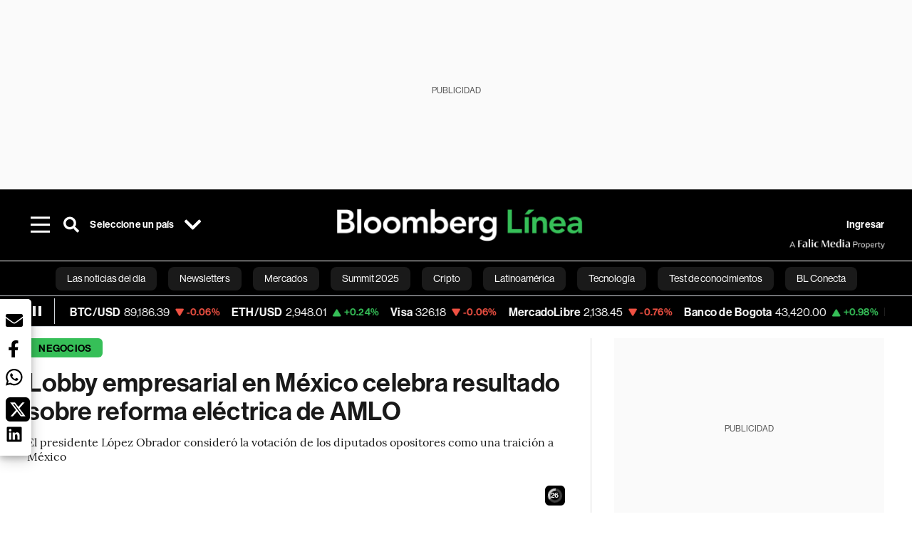

--- FILE ---
content_type: text/html; charset=utf-8
request_url: https://www.bloomberglinea.com/2022/04/18/lobby-empresarial-en-mexico-celebra-resultado-sobre-reforma-electrica-de-amlo/
body_size: 103708
content:
<!DOCTYPE html><html lang="es"><head><script defer="" src="https://terrific.live/terrific-sdk.js" storeid="W2JtUOL9Gzr26mK7nlwG"></script><title>Lobby empresarial en México celebra resultado sobre reforma eléctrica de AMLO</title><meta charSet="UTF-8"/><meta name="viewport" content="width=device-width, initial-scale=1"/><meta name="robots" content="index, follow, max-image-preview:large"/><meta name="googlebot-news" content="index"/><meta name="googlebot" content="index, follow"/><meta name="bingbot" content="index, follow"/><meta name="description" content="El presidente López Obrador consideró la votación de los diputados opositores como una traición a México"/><meta name="url" content="https://www.bloomberglinea.com/2022/04/18/lobby-empresarial-en-mexico-celebra-resultado-sobre-reforma-electrica-de-amlo/"/><meta property="url" content="https://www.bloomberglinea.com/2022/04/18/lobby-empresarial-en-mexico-celebra-resultado-sobre-reforma-electrica-de-amlo/"/><meta name="distribution" content="global"/><meta property="og:title" content="Lobby empresarial en México celebra resultado sobre reforma eléctrica de AMLO"/><meta property="og:locale" content="es"/><meta property="og:site_name" content="Bloomberg Línea"/><meta property="og:description" content="El presidente López Obrador consideró la votación de los diputados opositores como una traición a México"/><meta property="og:image" itemProp="image" content="https://www.bloomberglinea.com/resizer/v2/YVARRNT7Y5GB5IPWHTPPXQ3ATE.jpg?auth=9ed073b0cab20d6051f066b3014b457c670dd0ecbe8210ba2ec7d1f2dce158ae&amp;width=1200&amp;height=630&amp;quality=80&amp;smart=true"/><meta property="og:image:alt" content="Torres de transmisión de electricidad cerca de Rayleigh, Reino Unido, el martes 21 de septiembre de 2021."/><meta property="og:image:width" content="1200"/><meta property="og:image:height" content="630"/><meta property="og:url" content="https://www.bloomberglinea.com/2022/04/18/lobby-empresarial-en-mexico-celebra-resultado-sobre-reforma-electrica-de-amlo/"/><meta property="og:type" content="article"/><meta property="og:image:secure_url" content="https://www.bloomberglinea.com/resizer/v2/YVARRNT7Y5GB5IPWHTPPXQ3ATE.jpg?auth=9ed073b0cab20d6051f066b3014b457c670dd0ecbe8210ba2ec7d1f2dce158ae&amp;width=1200&amp;height=630&amp;quality=80&amp;smart=true"/><meta property="twitter:title" content="Lobby empresarial en México celebra resultado sobre reforma eléctrica de AMLO"/><meta property="twitter:site" content="BloombergLinea_"/><meta property="twitter:card" content="summary_large_image"/><meta property="twitter:creator" content="@BloombergLinea_"/><meta property="twitter:image" content="https://www.bloomberglinea.com/resizer/v2/YVARRNT7Y5GB5IPWHTPPXQ3ATE.jpg?auth=9ed073b0cab20d6051f066b3014b457c670dd0ecbe8210ba2ec7d1f2dce158ae&amp;width=1200&amp;height=675&amp;quality=80&amp;smart=true"/><meta property="twitter:image:alt" content="Torres de transmisión de electricidad cerca de Rayleigh, Reino Unido, el martes 21 de septiembre de 2021."/><meta property="twitter:description" content="El presidente López Obrador consideró la votación de los diputados opositores como una traición a México"/><meta property="article:section" content="Negocios"/><meta property="article:author" content="Arturo  Solís"/><meta property="article:published_time" content="2022-04-18T19:30:50.908Z"/><meta property="article:modified_time" content="2022-04-18T19:30:51.431Z"/><meta property="fb:pages" content="108739521316560"/><meta property="fb:app_id" content="522039962462714"/><meta property="fb:use_automatic_ad_placement" content="enable=true ad_density=default"/><meta name="google-site-verification" content="flGAYEj6TsMc8IhLqQa_pW-GIdOgEevLsfmKZG-Avgs"/><meta name="dailymotion-domain-verification" content="dm8zjm379nh7onhre"/><meta property="article:tag" content="Bloomberg Línea"/><meta property="article:tag" content="Bloomberg Línea México"/><meta property="article:tag" content="CCE"/><meta property="article:tag" content="Empresas"/><meta property="article:tag" content="México"/><meta property="article:tag" content="Reforma eléctrica"/><meta property="article:tag" content="AMLO"/><link rel="icon" type="image/x-icon" href="/pf/resources/images/favicon.png?d=2255"/><link rel="preload" href="https://use.typekit.net/zbm2wvb.css" as="style"/><link rel="stylesheet" href="https://use.typekit.net/zbm2wvb.css" media="print"/><noscript><link href="https://use.typekit.net/zbm2wvb.css" rel="stylesheet"/></noscript><style>a {
            color: inherit;
            text-decoration: inherit;
          }</style><link rel="amphtml" href="https://www.bloomberglinea.com/2022/04/18/lobby-empresarial-en-mexico-celebra-resultado-sobre-reforma-electrica-de-amlo/?outputType=amp"/><link rel="canonical" href="https://www.bloomberglinea.com/2022/04/18/lobby-empresarial-en-mexico-celebra-resultado-sobre-reforma-electrica-de-amlo/"/><link rel="preconnect" href="https://static.chartbeat.com/"/><link rel="dns-prefetch" href="https://static.chartbeat.com/"/><link rel="preconnect" href="https://www.google-analytics.com/"/><link rel="dns-prefetch" href="https://www.google-analytics.com/"/><link rel="preconnect" href="https://s.go-mpulse.net/"/><link rel="dns-prefetch" href="https://s.go-mpulse.net/"/><link rel="preconnect" href="https://stats.g.doubleclick.net/"/><link rel="dns-prefetch" href="https://stats.g.doubleclick.net/"/><link rel="preconnect" href="https://www.googletagservices.com/"/><link rel="dns-prefetch" href="https://www.googletagservices.com/"/><link rel="preconnect" href="https://cdn.taboola.com/"/><link rel="dns-prefetch" href="https://cdn.taboola.com/"/><link rel="preconnect" href="https://cdn.cxense.com/"/><link rel="dns-prefetch" href="https://cdn.cxense.com/"/><link rel="preconnect" href="https://cdn.privacy-mgmt.com/"/><link rel="dns-prefetch" href="https://cdn.privacy-mgmt.com/"/><script defer="">
    
    !function(t){var e={};function n(r){if(e[r])return e[r].exports;var o=e[r]={i:r,l:!1,exports:{}};return t[r].call(o.exports,o,o.exports,n),o.l=!0,o.exports}n.m=t,n.c=e,n.d=function(t,e,r){n.o(t,e)||Object.defineProperty(t,e,{enumerable:!0,get:r})},n.r=function(t){"undefined"!=typeof Symbol&&Symbol.toStringTag&&Object.defineProperty(t,Symbol.toStringTag,{value:"Module"}),Object.defineProperty(t,"__esModule",{value:!0})},n.t=function(t,e){if(1&e&&(t=n(t)),8&e)return t;if(4&e&&"object"==typeof t&&t&&t.__esModule)return t;var r=Object.create(null);if(n.r(r),Object.defineProperty(r,"default",{enumerable:!0,value:t}),2&e&&"string"!=typeof t)for(var o in t)n.d(r,o,function(e){return t[e]}.bind(null,o));return r},n.n=function(t){var e=t&&t.__esModule?function(){return t.default}:function(){return t};return n.d(e,"a",e),e},n.o=function(t,e){return Object.prototype.hasOwnProperty.call(t,e)},n.p="",n(n.s=3)}([function(t,e,n){var r=n(2);t.exports=!r((function(){return 7!=Object.defineProperty({},"a",{get:function(){return 7}}).a}))},function(t,e){t.exports=function(t){return"object"==typeof t?null!==t:"function"==typeof t}},function(t,e){t.exports=function(t){try{return!!t()}catch(t){return!0}}},function(t,e,n){n(4),function(){if("function"!=typeof window.__tcfapi){var t,e=[],n=window,r=n.document;!n.__tcfapi&&function t(){var e=!!n.frames.__tcfapiLocator;if(!e)if(r.body){var o=r.createElement("iframe");o.style.cssText="display:none",o.name="__tcfapiLocator",r.body.appendChild(o)}else setTimeout(t,5);return!e}()&&(n.__tcfapi=function(){for(var n=arguments.length,r=new Array(n),o=0;o<n;o++)r[o]=arguments[o];if(!r.length)return e;if("setGdprApplies"===r[0])r.length>3&&2===parseInt(r[1],10)&&"boolean"==typeof r[3]&&(t=r[3],"function"==typeof r[2]&&r[2]("set",!0));else if("ping"===r[0]){var i={gdprApplies:t,cmpLoaded:!1,apiVersion:"2.0"};"function"==typeof r[2]&&r[2](i,!0)}else e.push(r)},n.addEventListener("message",(function(t){var e="string"==typeof t.data,r={};try{r=e?JSON.parse(t.data):t.data}catch(t){}var o=r.__tcfapiCall;o&&n.__tcfapi(o.command,o.parameter,o.version,(function(n,r){var i={__tcfapiReturn:{returnValue:n,success:r,callId:o.callId}};e&&(i=JSON.stringify(i)),t.source.postMessage(i,"*")}))}),!1))}}()},function(t,e,n){var r=n(0),o=n(5).f,i=Function.prototype,c=i.toString,u=/^s*function ([^ (]*)/;r&&!("name"in i)&&o(i,"name",{configurable:!0,get:function(){try{return c.call(this).match(u)[1]}catch(t){return""}}})},function(t,e,n){var r=n(0),o=n(6),i=n(10),c=n(11),u=Object.defineProperty;e.f=r?u:function(t,e,n){if(i(t),e=c(e,!0),i(n),o)try{return u(t,e,n)}catch(t){}if("get"in n||"set"in n)throw TypeError("Accessors not supported");return"value"in n&&(t[e]=n.value),t}},function(t,e,n){var r=n(0),o=n(2),i=n(7);t.exports=!r&&!o((function(){return 7!=Object.defineProperty(i("div"),"a",{get:function(){return 7}}).a}))},function(t,e,n){var r=n(8),o=n(1),i=r.document,c=o(i)&&o(i.createElement);t.exports=function(t){return c?i.createElement(t):{}}},function(t,e,n){(function(e){var n=function(t){return t&&t.Math==Math&&t};t.exports=n("object"==typeof globalThis&&globalThis)||n("object"==typeof window&&window)||n("object"==typeof self&&self)||n("object"==typeof e&&e)||Function("return this")()}).call(this,n(9))},function(t,e){var n;n=function(){return this}();try{n=n||new Function("return this")()}catch(t){"object"==typeof window&&(n=window)}t.exports=n},function(t,e,n){var r=n(1);t.exports=function(t){if(!r(t))throw TypeError(String(t)+" is not an object");return t}},function(t,e,n){var r=n(1);t.exports=function(t,e){if(!r(t))return t;var n,o;if(e&&"function"==typeof(n=t.toString)&&!r(o=n.call(t)))return o;if("function"==typeof(n=t.valueOf)&&!r(o=n.call(t)))return o;if(!e&&"function"==typeof(n=t.toString)&&!r(o=n.call(t)))return o;throw TypeError("Can't convert object to primitive value")}}]);
    </script>

    <script>
    (function () { var e = false; var c = window; var t = document; function r() { if
    (!c.frames["__uspapiLocator"]) { if (t.body) { var a = t.body; var e = t.createElement("iframe"); e.style.cssText =
    "display:none"; e.name = "__uspapiLocator"; a.appendChild(e) } else { setTimeout(r, 5) } } } r(); function p() { var
    a = arguments; __uspapi.a = __uspapi.a || []; if (!a.length) { return __uspapi.a } else if (a[0] === "ping") { a[2]({
    gdprAppliesGlobally: e, cmpLoaded: false }, true) } else { __uspapi.a.push([].slice.apply(a)) } } function l(t) { var r
    = typeof t.data === "string"; try { var a = r ? JSON.parse(t.data) : t.data; if (a.__cmpCall) { var n = a.__cmpCall;
    c.__uspapi(n.command, n.parameter, function (a, e) { var c = { __cmpReturn: { returnValue: a, success: e, callId:
    n.callId } }; t.source.postMessage(r ? JSON.stringify(c) : c, "*") }) } } catch (a) { } } if (typeof __uspapi !==
    "function") { c.__uspapi = p; __uspapi.msgHandler = l; c.addEventListener("message", l, false) } })();
    </script>

    <script>
window.__gpp_addFrame=function(e){if(!window.frames[e])if(document.body){var t=document.createElement("iframe");t.style.cssText="display:none",t.name=e,document.body.appendChild(t)}else window.setTimeout(window.__gpp_addFrame,10,e)},window.__gpp_stub=function(){var e=arguments;if(__gpp.queue=__gpp.queue||[],__gpp.events=__gpp.events||[],!e.length||1==e.length&&"queue"==e[0])return __gpp.queue;if(1==e.length&&"events"==e[0])return __gpp.events;var t=e[0],p=e.length>1?e[1]:null,s=e.length>2?e[2]:null;if("ping"===t)p({gppVersion:"1.1",cmpStatus:"stub",cmpDisplayStatus:"hidden",signalStatus:"not ready",supportedAPIs:["2:tcfeuv2","5:tcfcav1","6:uspv1","7:usnatv1","8:uscav1","9:usvav1","10:uscov1","11:usutv1","12:usctv1"],cmpId:0,sectionList:[],applicableSections:[],gppString:"",parsedSections:{}},!0);else if("addEventListener"===t){"lastId"in __gpp||(__gpp.lastId=0),__gpp.lastId++;var n=__gpp.lastId;__gpp.events.push({id:n,callback:p,parameter:s}),p({eventName:"listenerRegistered",listenerId:n,data:!0,pingData:{gppVersion:"1.1",cmpStatus:"stub",cmpDisplayStatus:"hidden",signalStatus:"not ready",supportedAPIs:["2:tcfeuv2","5:tcfcav1","6:uspv1","7:usnatv1","8:uscav1","9:usvav1","10:uscov1","11:usutv1","12:usctv1"],cmpId:0,sectionList:[],applicableSections:[],gppString:"",parsedSections:{}}},!0)}else if("removeEventListener"===t){for(var a=!1,i=0;i<__gpp.events.length;i++)if(__gpp.events[i].id==s){__gpp.events.splice(i,1),a=!0;break}p({eventName:"listenerRemoved",listenerId:s,data:a,pingData:{gppVersion:"1.1",cmpStatus:"stub",cmpDisplayStatus:"hidden",signalStatus:"not ready",supportedAPIs:["2:tcfeuv2","5:tcfcav1","6:uspv1","7:usnatv1","8:uscav1","9:usvav1","10:uscov1","11:usutv1","12:usctv1"],cmpId:0,sectionList:[],applicableSections:[],gppString:"",parsedSections:{}}},!0)}else"hasSection"===t?p(!1,!0):"getSection"===t||"getField"===t?p(null,!0):__gpp.queue.push([].slice.apply(e))},window.__gpp_msghandler=function(e){var t="string"==typeof e.data;try{var p=t?JSON.parse(e.data):e.data}catch(e){p=null}if("object"==typeof p&&null!==p&&"__gppCall"in p){var s=p.__gppCall;window.__gpp(s.command,(function(p,n){var a={__gppReturn:{returnValue:p,success:n,callId:s.callId}};e.source.postMessage(t?JSON.stringify(a):a,"*")}),"parameter"in s?s.parameter:null,"version"in s?s.version:"1.1")}},"__gpp"in window&&"function"==typeof window.__gpp||(window.__gpp=window.__gpp_stub,window.addEventListener("message",window.__gpp_msghandler,!1),window.__gpp_addFrame("__gppLocator"));
</script>
    
    <script>
        window._sp_queue = [];
        window._sp_ = {
        config: {
        accountId: 1753,
        baseEndpoint: 'https://cdn.privacy-mgmt.com',
        usnat: { includeUspApi: true },
        gdpr: { },
        events: {
        onMessageChoiceSelect: function(choiceType, actionType) {
            console.log('[event] onMessageChoiceSelect', arguments);
            
            // Integración con OneSignal - Manejar aceptación/rechazo
            if (choiceType && actionType) {
              // Si el usuario acepta (choiceType === 11 para aceptar todas las categorías en GDPR)
              if (choiceType === 11 || choiceType === 1 || actionType === 1) {
                console.log('[SourcePoint] User accepted consent, granting OneSignal consent');
                if (window.grantOneSignalConsent && typeof window.grantOneSignalConsent === 'function') {
                  window.grantOneSignalConsent().then(function(success) {
                    console.log('[SourcePoint] OneSignal consent granted:', success);
                  }).catch(function(error) {
                    console.error('[SourcePoint] Error granting OneSignal consent:', error);
                  });
                }
              } 
              // Si el usuario rechaza
              else if (choiceType === 13 || choiceType === 15) {
                console.log('[SourcePoint] User rejected consent, revoking OneSignal consent');
                if (window.revokeOneSignalConsent && typeof window.revokeOneSignalConsent === 'function') {
                  window.revokeOneSignalConsent().then(function(success) {
                    console.log('[SourcePoint] OneSignal consent revoked:', success);
                  }).catch(function(error) {
                    console.error('[SourcePoint] Error revoking OneSignal consent:', error);
                  });
                }
              }
            }
        },
        onMessageReady: function() {
            console.log('[event] onMessageReady', arguments);
        },
        onMessageChoiceError: function() {
            console.log('[event] onMessageChoiceError', arguments);
        },
        onPrivacyManagerAction: function() {
            console.log('[event] onPrivacyManagerAction', arguments);
        },
        onPMCancel: function() {
            console.log('[event] onPMCancel', arguments);
        },
        onMessageReceiveData: function() {
            console.log('[event] onMessageReceiveData', arguments);
        },
        onSPPMObjectReady: function() {
            console.log('[event] onSPPMObjectReady', arguments);
        },
        onConsentReady: function (message_type, uuid, string, info) {
          console.log('[event] onConsentReady', arguments)
          console.log('[SourcePoint] Consent info:', { message_type: message_type, uuid: uuid, applies: info.applies, string: string });
          
          // Función para intentar otorgar consentimiento (con reintentos si OneSignal no está listo)
          var grantConsentWithRetry = function(reason, maxRetries) {
            maxRetries = maxRetries || 10;
            var retries = 0;
            
            var tryGrant = function() {
              if (window.grantOneSignalConsent && typeof window.grantOneSignalConsent === 'function') {
                console.log('[SourcePoint] ' + reason + ', granting OneSignal consent');
                window.grantOneSignalConsent().then(function(success) {
                  console.log('[SourcePoint] OneSignal consent granted:', success);
                }).catch(function(error) {
                  console.error('[SourcePoint] Error granting OneSignal consent:', error);
                });
              } else if (retries < maxRetries) {
                retries++;
                console.log('[SourcePoint] OneSignal not ready yet, retry ' + retries + '/' + maxRetries);
                setTimeout(tryGrant, 500); // Reintentar cada 500ms
              } else {
                console.warn('[SourcePoint] OneSignal not available after ' + maxRetries + ' retries');
                // Guardar flag para que OneSignal lo detecte cuando se inicialice
                try {
                  localStorage.setItem('sourcepoint_consent_pending', 'true');
                  console.log('[SourcePoint] Saved consent flag for OneSignal to detect on init');
                } catch (e) {
                  console.error('[SourcePoint] Could not save consent flag:', e);
                }
              }
            };
            
            tryGrant();
          };
          
          // Para GDPR: verificar si el usuario tiene consentimiento previo
          if (message_type === "gdpr" && info.applies) {
            console.log('[SourcePoint] GDPR applies, checking consent status');
            
            // Si hay tcString, significa que el usuario dio consentimiento
            if (string && string.length > 0) {
              console.log('[SourcePoint] GDPR consent string found:', string.substring(0, 20) + '...');
              grantConsentWithRetry('Previous GDPR consent found');
            } else {
              console.log('[SourcePoint] No GDPR consent string, waiting for user action');
            }
            
            // También verificar con __tcfapi para más detalles
            if (typeof window.__tcfapi === 'function') {
              window.__tcfapi('getTCData', 2, function(tcData, success) {
                console.log('[SourcePoint] TCF Data:', tcData);
                
                if (success && tcData && tcData.tcString && tcData.tcString.length > 0) {
                  console.log('[SourcePoint] TCF API confirms consent');
                  grantConsentWithRetry('TCF API consent confirmed');
                }
              });
            } else {
              console.warn('[SourcePoint] __tcfapi not available');
            }
          }
          
          // Para USNAT/CCPA: verificar consentimiento
          if (message_type === "usnat" && info.applies) {
            console.log('[SourcePoint] USNAT applies, granting consent');
            grantConsentWithRetry('USNAT consent detected');
          }
          
          if((message_type == "usnat") && (info.applies)){
            /* code to insert the USNAT footer link */
            document.getElementById("pmLink").style.visibility="visible"; 
            document.getElementById("pmLink").innerHTML= "Do Not Sell or Share My Personal Information";
            document.getElementById("pmLink").onclick= function(){
              window._sp_.usnat.loadPrivacyManagerModal('1039660');
            }
          }
          if((message_type == "gdpr") && (info.applies)){
            /* code to insert the GDPR footer link */
            document.getElementById("pmLink").style.visibility="visible"; 
            document.getElementById("pmLink").innerHTML= "Privacy Preferences";
            document.getElementById("pmLink").onclick= function(){
              window._sp_.gdpr.loadPrivacyManagerModal('528582');
            }
          }     
        },
        onError: function() {
            console.log('[event] onError', arguments);
        },
        }
        }
        }
    </script>
    <script src='https://cdn.privacy-mgmt.com/unified/wrapperMessagingWithoutDetection.js' async></script>
    </script><script defer="">
    (function(w,d,s,l,i){w[l]=w[l]||[];w[l].push({'gtm.start':
      new Date().getTime(),event:'gtm.js'});var f=d.getElementsByTagName(s)[0],
      j=d.createElement(s),dl=l!='dataLayer'?'&l='+l:'';j.async=true;j.src=
      'https://www.googletagmanager.com/gtm.js?id='+i+dl;f.parentNode.insertBefore(j,f);
    })(window,document,'script','dataLayer','GTM-TZL2GGP');</script><script defer="" data-integration="facebook-Pixel">!function(f,b,e,v,n,t,s)
  {if(f.fbq)return;n=f.fbq=function(){n.callMethod?
  n.callMethod.apply(n,arguments):n.queue.push(arguments)};
  if(!f._fbq)f._fbq=n;n.push=n;n.loaded=!0;n.version='2.0';
  n.queue=[];t=b.createElement(e);t.async=!0;
  t.src=v;s=b.getElementsByTagName(e)[0];
  s.parentNode.insertBefore(t,s)}(window, document,'script',
  'https://connect.facebook.net/en_US/fbevents.js');
  fbq('init', '965267477702813');
  fbq('track', 'PageView');</script><script defer="" type="text/javascript" data-integration="clarity-ms">(function(c,l,a,r,i,t,y){
    c[a]=c[a]||function(){(c[a].q=c[a].q||[]).push(arguments)};
    t=l.createElement(r);t.async=1;t.src="https://www.clarity.ms/tag/"+i;
    y=l.getElementsByTagName(r)[0];y.parentNode.insertBefore(t,y);
})(window, document, "clarity", "script", "k8flwcgy8q");</script><script defer="" data-integration="twitter-Pixel">!function(e,t,n,s,u,a){e.twq||(s=e.twq=function(){s.exe?s.exe.apply(s,arguments):s.queue.push(arguments);
  },s.version='1.1',s.queue=[],u=t.createElement(n),u.async=!0,u.src='https://static.ads-twitter.com/uwt.js',
  a=t.getElementsByTagName(n)[0],a.parentNode.insertBefore(u,a))}(window,document,'script');
  twq('config', 'o89zp');</script><script defer="" data-integration="chartbeat">
    (function() {
        var _sf_async_config = window._sf_async_config = (window._sf_async_config || {});
        _sf_async_config.uid = 66274;
        _sf_async_config.domain = "bloomberglinea.com";
        _sf_async_config.useCanonical = true;
        _sf_async_config.useCanonicalDomain = true;
        _sf_async_config.sections = "Negocios";
        _sf_async_config.authors = "Arturo  Solís";
        function loadChartbeat() {
            var e = document.createElement('script');
            var n = document.getElementsByTagName('script')[0];
            e.type = 'text/javascript';
            e.async = true;
            e.src = '//static.chartbeat.com/js/chartbeat.js';
            n.parentNode.insertBefore(e, n);
        }
        loadChartbeat();
     })();</script><script defer="" src="https://securepubads.g.doubleclick.net/tag/js/gpt.js"></script><script defer="" src="https://ads.digitalcaramel.com/js/prebid/bloomberglinea.com.js?ts=1769290642738"></script><script defer="" src="https://www.googletagmanager.com/gtag/js?id=G-B97L4X34VF"></script><script defer="">
      window.dataLayer = window.dataLayer || [];
      function gtag(){dataLayer.push(arguments);}
      gtag('js', new Date());
      gtag('config', 'G-B97L4X34VF');</script><script>function runPaywall() {
        var pageType = 'article' || 'article';
        var section = 'Negocios' || '';
        var canonicalUrl = 'https://www.bloomberglinea.com/2022/04/18/lobby-empresarial-en-mexico-celebra-resultado-sobre-reforma-electrica-de-amlo/' || '';
        var contentRestriction = '' || '';
        
        ArcP.run({
            paywallFunction: function(campaign) {
                console.log('Arc Paywall triggered!', { campaign: campaign, pageType: pageType, section: section });
            },
            customPageData: function() {
                return {
                    c: pageType,
                    s: section,
                    ci: canonicalUrl,
                    cr: contentRestriction
                };
            },
            resultsCallback: function(results) {
                console.log('Arc Paywall results:', results);
            }
        }).then(function(results) {
            console.log('Paywall script completed:', results);
        }).catch(function(error) {
            console.error('Paywall script error:', error);
        });
    }</script><script async="" src="https://bloomberglinea-bloomberglinea-prod.web.arc-cdn.net/arc/subs/p.min.js"></script><script type="application/ld+json">{"@context":"https://schema.org","@type":"NewsArticle","mainEntityOfPage":{"@type":"WebPage","@id":"https://www.bloomberglinea.com/2022/04/18/lobby-empresarial-en-mexico-celebra-resultado-sobre-reforma-electrica-de-amlo/"},"headline":"Lobby empresarial en México celebra resultado sobre reforma eléctrica de AMLO","description":"El presidente López Obrador consideró la votación de los diputados opositores como una traición a México","datePublished":"2022-04-18T19:30:50.908Z","dateModified":"2022-04-18T19:30:51.431Z","author":[{"@type":"Person","name":"Arturo  Solís","url":"https://www.bloomberglinea.com/author/arturo-solis/"}],"isPartOf":{"@type":["CreativeWork","Product"],"name":"Bloomberg Línea","productID":"bloomberglinea.com:basic","description":"El presidente López Obrador consideró la votación de los diputados opositores como una traición a México","sku":"https://www.bloomberglinea.com","image":"","brand":{"@type":"brand","name":"Bloomberg Línea"},"offers":{"@type":"offer","url":"https://www.bloomberglinea.com"}},"publisher":{"@id":"https://www.bloomberglinea.com","@type":"NewsMediaOrganization","name":"Bloomberg Línea","url":"https://www.bloomberglinea.com","logo":{"@type":"ImageObject","url":"https://cloudfront-us-east-1.images.arcpublishing.com/bloomberglinea/6PXGUSA54RFSPD7CJ4A4WMORVY.png","width":600,"height":60},"sameAs":["https://www.facebook.com/BloombergLinea","https://twitter.com/BloombergLinea_","https://www.youtube.com/channel/UCt4iMhUHxnKfxJXIW36Y4Rw","https://www.tiktok.com/@bloomberglinea","https://open.spotify.com/show/0NXF3nHMLWO7qEdaUsp99b","https://www.instagram.com/bloomberglinea"]},"hasPart":{"@type":"WebPageElement","isAccessibleForFree":false,"cssSelector":".article-body-wrapper-bl"},"isAccessibleForFree":false,"image":{"@context":"https://schema.org","@type":"ImageObject","url":"","description":"Torres de transmisión de electricidad cerca de Rayleigh, Reino Unido, el martes 21 de septiembre de 2021.","author":[{"@type":"Person","name":"Chris Ratcliffe","url":"https://www.bloomberglinea.com"}],"name":"Lobby empresarial en México celebra resultado sobre reforma eléctrica de AMLO"},"articleSection":"Negocios","mainEntity":{"@type":"ItemList","itemListElement":[{"@type":"ListItem","position":0,"item":{"@type":"WebPage","@id":"https://www.bloomberglinea.com/tags/bloomberg-linea/"}},{"@type":"ListItem","position":1,"item":{"@type":"WebPage","@id":"https://www.bloomberglinea.com/tags/bloomberg-linea-mexico/"}},{"@type":"ListItem","position":2,"item":{"@type":"WebPage","@id":"https://www.bloomberglinea.com/tags/cce/"}},{"@type":"ListItem","position":3,"item":{"@type":"WebPage","@id":"https://www.bloomberglinea.com/tags/empresas/"}},{"@type":"ListItem","position":4,"item":{"@type":"WebPage","@id":"https://www.bloomberglinea.com/tags/mexico/"}},{"@type":"ListItem","position":5,"item":{"@type":"WebPage","@id":"https://www.bloomberglinea.com/tags/reforma-electrica/"}},{"@type":"ListItem","position":6,"item":{"@type":"WebPage","@id":"https://www.bloomberglinea.com/tags/amlo/"}}]},"articleBody":" Ciudad de México &mdash; El Consejo Coordinador Empresarial (CCE) reconoció el trabajo de los diputados de la oposición que votaron en contra de reforma eléctrica del presidente Andrés Manuel López Obrador. La coalición Va Por México, compuesta por legisladores del PRI, PAN y PRD, además de Movimiento Ciudadano, sumaron 223 votos en contra de la iniciativa, con lo que el partido gobernante Morena y sus aliados no consiguieron la mayoría calificada para aprobar la propuesta presidencial. “Las y los legisladores decidieron con su voto”, precisó el organismo presidido por Francisco Cervantes en un comunicado. El proyecto de reforma buscaba darle el control de mercado eléctrico con un valor de US$315.000 millones a la empresa estatal Comisión Federal de Electricidad (CFE). López Obrador dijo que la votación de los 233 legisladores fue un “acto de traición a México” los cuales defienden intereses privados como los de la española Iberdrola, pero no consideró el resultado como un fracaso para su gobierno, sino un “triunfo para la democracia”. El grupo empresarial mantuvo su compromiso de apoyar a “todos” los actores interesados en que México tenga energía suficiente, barata y limpia para combatir los problemas ambientales y lograr que la economía crezca. Las asociaciones afiliadas al CCE representan 60% del consumo eléctrico del país, además de empresas que han desarrollado e invertido en proyectos de generación eléctrica. El grupo aglutina a 14 organizaciones cúpula empresariales que representan 80% del Producto Interno Bruto (PIB) de México. La Confederación Patronal de la República Mexicana (Coparmex) también destacó el trabajo de los diputados opositores que votaron en contra de la iniciativa presidencial. “(La reforma) va en contra de la economía de las familias, el medio ambiente, la libre competencia, el cumplimiento de los tratados internacionales contraídos por México”, señaló la organización patronal en un comunicado. El sector privado dijo que las inversiones en riesgo por la reforma oscilaban de US$11.000 a 44.000 millones; CFE dijo que sus activos valían US$370.000 millones. Te puede interesar:"}</script><script type="application/ld+json">{"@type":"BreadcrumbList","@context":"https://schema.org","itemListElement":[{"@type":"ListItem","position":1,"name":"Bloomberg Línea","item":"https://www.bloomberglinea.com"},{"@type":"ListItem","position":2,"name":"Negocios","item":"https://www.bloomberglinea.com/negocios/"},{"@type":"ListItem","position":3,"name":"Lobby empresarial en México celebra resultado sobre reforma eléctrica de AMLO","item":"https://www.bloomberglinea.com/2022/04/18/lobby-empresarial-en-mexico-celebra-resultado-sobre-reforma-electrica-de-amlo/"}]}</script><script type="application/ld+json">{"@context":"http://schema.org","@graph":[{"@context":"http://schema.org","@type":"SiteNavigationElement","name":"Las noticias del día","url":"/tags/las-noticias-del-dia/"},{"@context":"http://schema.org","@type":"SiteNavigationElement","name":"Newsletters","url":"https://www.bloomberglinea.com/newsletter/"},{"@context":"http://schema.org","@type":"SiteNavigationElement","name":"Mercados","url":"/mercados"},{"@context":"http://schema.org","@type":"SiteNavigationElement","name":"Summit 2025","url":"https://www.bloomberglinea.com/summit-2025-mexico/"},{"@context":"http://schema.org","@type":"SiteNavigationElement","name":"Cripto","url":"/cripto"},{"@context":"http://schema.org","@type":"SiteNavigationElement","name":"Latinoamérica","url":"/latinoamerica"},{"@context":"http://schema.org","@type":"SiteNavigationElement","name":"Tecnología","url":"/tecnologia"},{"@context":"http://schema.org","@type":"SiteNavigationElement","name":"Test de conocimientos","url":"/quiz-test-sobre-economia/"},{"@context":"http://schema.org","@type":"SiteNavigationElement","name":"BL Conecta","url":"/brandedcontent"},{"@context":"http://schema.org","@type":"SiteNavigationElement","name":"Negocios","url":"/negocios"},{"@context":"http://schema.org","@type":"SiteNavigationElement","name":"Podcasts","url":"/podcasts"},{"@context":"http://schema.org","@type":"SiteNavigationElement","name":"Bloomberg Green","url":"/esg/linea-green"},{"@context":"http://schema.org","@type":"SiteNavigationElement","name":"Economía","url":"/economia"},{"@context":"http://schema.org","@type":"SiteNavigationElement","name":"Estilo de vida","url":"/estilo-de-vida"},{"@context":"http://schema.org","@type":"SiteNavigationElement","name":"Mundo","url":"/mundo"},{"@context":"http://schema.org","@type":"SiteNavigationElement","name":"Videos","url":"/videos"},{"@context":"http://schema.org","@type":"SiteNavigationElement","name":"English","url":"/english"}]}</script><script type="application/ld+json">{"@context":"https://schema.org","@type":"DataFeed","name":"Lobby empresarial en México celebra resultado sobre reforma eléctrica de AMLO","description":"El presidente López Obrador consideró la votación de los diputados opositores como una traición a México","creator":{"@type":"Organization","name":"Bloomberg Línea","logo":{"@type":"ImageObject","url":"https://cloudfront-us-east-1.images.arcpublishing.com/bloomberglinea/6PXGUSA54RFSPD7CJ4A4WMORVY.png"}},"dataFeedElement":[{"@type":"DataFeedItem","item":{"@type":"Thing","name":"Bloomberg Línea"}},{"@type":"DataFeedItem","item":{"@type":"Thing","name":"Bloomberg Línea México"}},{"@type":"DataFeedItem","item":{"@type":"Thing","name":"CCE"}},{"@type":"DataFeedItem","item":{"@type":"Thing","name":"Empresas"}},{"@type":"DataFeedItem","item":{"@type":"Thing","name":"México"}},{"@type":"DataFeedItem","item":{"@type":"Thing","name":"Reforma eléctrica"}},{"@type":"DataFeedItem","item":{"@type":"Thing","name":"AMLO"}}]}</script><script type="application/javascript" id="polyfill-script">if(!Array.prototype.includes||!(window.Object && window.Object.assign)||!window.Promise||!window.Symbol||!window.fetch){document.write('<script type="application/javascript" src="/pf/dist/engine/polyfill.js?d=2255&mxId=00000000" defer=""><\/script>')}</script><script id="fusion-engine-react-script" type="application/javascript" src="/pf/dist/engine/react.js?d=2255&amp;mxId=00000000" defer=""></script><script id="fusion-engine-combinations-script" type="application/javascript" src="/pf/dist/components/combinations/default.js?d=2255&amp;mxId=00000000" defer=""></script><link id="fusion-output-type-styles" rel="stylesheet" type="text/css" href="/pf/dist/components/output-types/default.css?d=2255&amp;mxId=00000000"/><link id="fusion-template-styles" rel="stylesheet" type="text/css" href="/pf/dist/components/combinations/default.css?d=2255&amp;mxId=00000000"/><style data-styled="" data-styled-version="5.3.11">.cztTld > img{max-width:100%;}/*!sc*/
data-styled.g5[id="Image__StyledPicture-sc-1g24b0j-0"]{content:"cztTld,"}/*!sc*/
.bedlyz{display:-webkit-box;display:-webkit-flex;display:-ms-flexbox;display:flex;-webkit-box-pack:center;-webkit-justify-content:center;-ms-flex-pack:center;justify-content:center;-webkit-align-items:center;-webkit-box-align:center;-ms-flex-align:center;align-items:center;position:relative;min-height:calc( 250px + 1rem );background-color:#FAFAFA;}/*!sc*/
@media screen and (max-width:1024px){.bedlyz{min-height:calc( 50px + 1rem );display:-webkit-box;display:-webkit-flex;display:-ms-flexbox;display:flex;}}/*!sc*/
@media screen and (max-width:768px){.bedlyz{min-height:calc( 50px + 1rem );display:-webkit-box;display:-webkit-flex;display:-ms-flexbox;display:flex;}}/*!sc*/
.ekcVGD{display:-webkit-box;display:-webkit-flex;display:-ms-flexbox;display:flex;-webkit-box-pack:center;-webkit-justify-content:center;-ms-flex-pack:center;justify-content:center;-webkit-align-items:center;-webkit-box-align:center;-ms-flex-align:center;align-items:center;position:relative;min-height:calc( 90px + 0rem );}/*!sc*/
@media screen and (max-width:1024px){.ekcVGD{min-height:calc( 50px + 0rem );display:-webkit-box;display:-webkit-flex;display:-ms-flexbox;display:flex;}}/*!sc*/
@media screen and (max-width:768px){.ekcVGD{min-height:calc( 50px + 0rem );display:-webkit-box;display:-webkit-flex;display:-ms-flexbox;display:flex;}}/*!sc*/
.bcqSIl{display:-webkit-box;display:-webkit-flex;display:-ms-flexbox;display:flex;-webkit-box-pack:center;-webkit-justify-content:center;-ms-flex-pack:center;justify-content:center;-webkit-align-items:center;-webkit-box-align:center;-ms-flex-align:center;align-items:center;position:relative;min-height:calc( 250px + 0rem );}/*!sc*/
@media screen and (max-width:1024px){.bcqSIl{min-height:calc( 250px + 0rem );display:-webkit-box;display:-webkit-flex;display:-ms-flexbox;display:flex;}}/*!sc*/
@media screen and (max-width:768px){.bcqSIl{min-height:calc( 250px + 0rem );display:-webkit-box;display:-webkit-flex;display:-ms-flexbox;display:flex;}}/*!sc*/
.fTyuDK{display:-webkit-box;display:-webkit-flex;display:-ms-flexbox;display:flex;-webkit-box-pack:center;-webkit-justify-content:center;-ms-flex-pack:center;justify-content:center;-webkit-align-items:center;-webkit-box-align:center;-ms-flex-align:center;align-items:center;position:relative;min-height:calc( 250px + 0rem );background-color:#FAFAFA;}/*!sc*/
@media screen and (max-width:1024px){.fTyuDK{min-height:calc( 250px + 0rem );display:-webkit-box;display:-webkit-flex;display:-ms-flexbox;display:flex;}}/*!sc*/
@media screen and (max-width:768px){.fTyuDK{min-height:calc( 250px + 0rem );display:-webkit-box;display:-webkit-flex;display:-ms-flexbox;display:flex;}}/*!sc*/
.halEoq{display:none;-webkit-box-pack:center;-webkit-justify-content:center;-ms-flex-pack:center;justify-content:center;-webkit-align-items:center;-webkit-box-align:center;-ms-flex-align:center;align-items:center;position:relative;min-height:calc( 100px + 0rem );}/*!sc*/
@media screen and (max-width:1024px){.halEoq{min-height:calc( 50px + 0rem );display:-webkit-box;display:-webkit-flex;display:-ms-flexbox;display:flex;}}/*!sc*/
@media screen and (max-width:768px){.halEoq{min-height:calc( 50px + 0rem );display:-webkit-box;display:-webkit-flex;display:-ms-flexbox;display:flex;}}/*!sc*/
.lkeidT{display:-webkit-box;display:-webkit-flex;display:-ms-flexbox;display:flex;-webkit-box-pack:center;-webkit-justify-content:center;-ms-flex-pack:center;justify-content:center;-webkit-align-items:center;-webkit-box-align:center;-ms-flex-align:center;align-items:center;position:relative;min-height:calc( 600px + 0rem );background-color:#FAFAFA;}/*!sc*/
@media screen and (max-width:1024px){.lkeidT{min-height:calc( 600px + 0rem );display:none;}}/*!sc*/
@media screen and (max-width:768px){.lkeidT{min-height:calc( 600px + 0rem );display:none;}}/*!sc*/
data-styled.g6[id="styled__StyledAdUnit-sc-1gy46gr-0"]{content:"bedlyz,ekcVGD,bcqSIl,fTyuDK,halEoq,lkeidT,"}/*!sc*/
.dNyvlH{top:118px;}/*!sc*/
@media screen and (max-width:1024px){.dNyvlH{top:18px;}}/*!sc*/
@media screen and (max-width:768px){.dNyvlH{top:18px;}}/*!sc*/
.cJwJYM{top:38px;}/*!sc*/
@media screen and (max-width:1024px){.cJwJYM{top:18px;}}/*!sc*/
@media screen and (max-width:768px){.cJwJYM{top:18px;}}/*!sc*/
.JCIvj{top:118px;}/*!sc*/
@media screen and (max-width:1024px){.JCIvj{top:118px;}}/*!sc*/
@media screen and (max-width:768px){.JCIvj{top:118px;}}/*!sc*/
.iOMvHP{top:293px;}/*!sc*/
@media screen and (max-width:1024px){.iOMvHP{top:293px;}}/*!sc*/
@media screen and (max-width:768px){.iOMvHP{top:293px;}}/*!sc*/
data-styled.g7[id="styled__StyledLabelAdUnit-sc-1gy46gr-1"]{content:"dNyvlH,cJwJYM,JCIvj,iOMvHP,"}/*!sc*/
.eQnJUz{font-family:neue-haas-grotesk-display,sans-serif;color:undefined;}/*!sc*/
data-styled.g10[id="primary-font__PrimaryFontStyles-sc-1rsd0cq-0"]{content:"eQnJUz,"}/*!sc*/
.eiuOBH a{color:#36BF58;}/*!sc*/
data-styled.g15[id="list__StyledListItem-sc-1tao6o9-0"]{content:"eiuOBH,"}/*!sc*/
.bhhcZc a{color:#36BF58;}/*!sc*/
data-styled.g17[id="list__StyledUnorderedList-sc-1tao6o9-2"]{content:"bhhcZc,"}/*!sc*/
.iZfeBB{font-family:lora,sans-serif;}/*!sc*/
.iZfeBB h1,.iZfeBB h2,.iZfeBB h3,.iZfeBB h4,.iZfeBB h5,.iZfeBB h6,.iZfeBB figcaption,.iZfeBB table{font-family:neue-haas-grotesk-display,sans-serif;}/*!sc*/
.iZfeBB .body-paragraph,.iZfeBB .interstitial-link,.iZfeBB ol,.iZfeBB ul,.iZfeBB blockquote p,.iZfeBB blockquote{font-family:lora,sans-serif;}/*!sc*/
data-styled.g20[id="default__ArticleBody-sc-108h6at-2"]{content:"iZfeBB,"}/*!sc*/
.faVOUg{-webkit-transition:fill 0.3s ease;transition:fill 0.3s ease;}/*!sc*/
.faVOUg:active,.faVOUg:hover{color:#fff;background-color:#5ee780;}/*!sc*/
data-styled.g58[id="linkHovers__LinkBackgroundHover-sc-1ad8end-0"]{content:"faVOUg,"}/*!sc*/
.clsCaF{background-color:#36BF58;}/*!sc*/
data-styled.g61[id="default__TagsLink-sc-12rlty5-0"]{content:"clsCaF,"}/*!sc*/
.jnVmns{display:-webkit-box;display:-webkit-flex;display:-ms-flexbox;display:flex;-webkit-box-pack:center;-webkit-justify-content:center;-ms-flex-pack:center;justify-content:center;}/*!sc*/
@media screen and (max-width:768px){.jnVmns{display:-webkit-box;display:-webkit-flex;display:-ms-flexbox;display:flex;-webkit-box-pack:center;-webkit-justify-content:center;-ms-flex-pack:center;justify-content:center;}}/*!sc*/
data-styled.g66[id="styles__StyledImage-sc-a4p5i1-0"]{content:"jnVmns,"}/*!sc*/
</style>
<script>(window.BOOMR_mq=window.BOOMR_mq||[]).push(["addVar",{"rua.upush":"false","rua.cpush":"true","rua.upre":"false","rua.cpre":"true","rua.uprl":"false","rua.cprl":"false","rua.cprf":"false","rua.trans":"SJ-9b2f2202-5672-4c0d-9e3b-a3ab765f3744","rua.cook":"false","rua.ims":"false","rua.ufprl":"false","rua.cfprl":"false","rua.isuxp":"false","rua.texp":"norulematch","rua.ceh":"false","rua.ueh":"false","rua.ieh.st":"0"}]);</script>
                              <script>!function(e){var n="https://s.go-mpulse.net/boomerang/";if("False"=="True")e.BOOMR_config=e.BOOMR_config||{},e.BOOMR_config.PageParams=e.BOOMR_config.PageParams||{},e.BOOMR_config.PageParams.pci=!0,n="https://s2.go-mpulse.net/boomerang/";if(window.BOOMR_API_key="7GSQT-9J5E9-RKEWU-NK62F-95GUY",function(){function e(){if(!o){var e=document.createElement("script");e.id="boomr-scr-as",e.src=window.BOOMR.url,e.async=!0,i.parentNode.appendChild(e),o=!0}}function t(e){o=!0;var n,t,a,r,d=document,O=window;if(window.BOOMR.snippetMethod=e?"if":"i",t=function(e,n){var t=d.createElement("script");t.id=n||"boomr-if-as",t.src=window.BOOMR.url,BOOMR_lstart=(new Date).getTime(),e=e||d.body,e.appendChild(t)},!window.addEventListener&&window.attachEvent&&navigator.userAgent.match(/MSIE [67]\./))return window.BOOMR.snippetMethod="s",void t(i.parentNode,"boomr-async");a=document.createElement("IFRAME"),a.src="about:blank",a.title="",a.role="presentation",a.loading="eager",r=(a.frameElement||a).style,r.width=0,r.height=0,r.border=0,r.display="none",i.parentNode.appendChild(a);try{O=a.contentWindow,d=O.document.open()}catch(_){n=document.domain,a.src="javascript:var d=document.open();d.domain='"+n+"';void(0);",O=a.contentWindow,d=O.document.open()}if(n)d._boomrl=function(){this.domain=n,t()},d.write("<bo"+"dy onload='document._boomrl();'>");else if(O._boomrl=function(){t()},O.addEventListener)O.addEventListener("load",O._boomrl,!1);else if(O.attachEvent)O.attachEvent("onload",O._boomrl);d.close()}function a(e){window.BOOMR_onload=e&&e.timeStamp||(new Date).getTime()}if(!window.BOOMR||!window.BOOMR.version&&!window.BOOMR.snippetExecuted){window.BOOMR=window.BOOMR||{},window.BOOMR.snippetStart=(new Date).getTime(),window.BOOMR.snippetExecuted=!0,window.BOOMR.snippetVersion=12,window.BOOMR.url=n+"7GSQT-9J5E9-RKEWU-NK62F-95GUY";var i=document.currentScript||document.getElementsByTagName("script")[0],o=!1,r=document.createElement("link");if(r.relList&&"function"==typeof r.relList.supports&&r.relList.supports("preload")&&"as"in r)window.BOOMR.snippetMethod="p",r.href=window.BOOMR.url,r.rel="preload",r.as="script",r.addEventListener("load",e),r.addEventListener("error",function(){t(!0)}),setTimeout(function(){if(!o)t(!0)},3e3),BOOMR_lstart=(new Date).getTime(),i.parentNode.appendChild(r);else t(!1);if(window.addEventListener)window.addEventListener("load",a,!1);else if(window.attachEvent)window.attachEvent("onload",a)}}(),"".length>0)if(e&&"performance"in e&&e.performance&&"function"==typeof e.performance.setResourceTimingBufferSize)e.performance.setResourceTimingBufferSize();!function(){if(BOOMR=e.BOOMR||{},BOOMR.plugins=BOOMR.plugins||{},!BOOMR.plugins.AK){var n="true"=="true"?1:0,t="",a="aogqdfvydf3ti2lvrqsq-f-f45533fef-clientnsv4-s.akamaihd.net",i="false"=="true"?2:1,o={"ak.v":"39","ak.cp":"1185127","ak.ai":parseInt("709724",10),"ak.ol":"0","ak.cr":9,"ak.ipv":4,"ak.proto":"h2","ak.rid":"1a876dd8","ak.r":42864,"ak.a2":n,"ak.m":"dscr","ak.n":"ff","ak.bpcip":"3.141.1.0","ak.cport":45824,"ak.gh":"184.25.118.52","ak.quicv":"","ak.tlsv":"tls1.3","ak.0rtt":"","ak.0rtt.ed":"","ak.csrc":"-","ak.acc":"","ak.t":"1769311269","ak.ak":"hOBiQwZUYzCg5VSAfCLimQ==qtkfG+8o4rWFkSk1VCWWBmpKBcbHxkkdKR1a0OauOamefjctpeTBob8PxfE2hRt6/GKYUaAAjJm3zC5bbDT4MzPdnV40ytQ4cY8N63fLBTzx74jL0gdXXNNNZuGI3kB2t4HA35/itTWJPLS8fR5EnL1Opl+OhvdYYfWQSwW5wHcnoRpporLlEqqqksEZnk5toY8ooNgLDMyGHcafdv1uFvCCdO3JA2+uBdnqKY4UzL2TiER24pLVMN/AF5COKGaGKU8GeRKk9zLTcQmbR97+/1Mxdt63XehdcsMUhd45gl6Et/whWg4gqfqhRFknEY5zKTG+U+8dS74UWisgmwQL2fbxOZkvkdvF7t4cpBalkVXlAZ6wuaJChk2F11sBl5BZpUQNTJko16vZCgceg+AoSRDQS0gSlg5G2yn1BbFevnk=","ak.pv":"69","ak.dpoabenc":"","ak.tf":i};if(""!==t)o["ak.ruds"]=t;var r={i:!1,av:function(n){var t="http.initiator";if(n&&(!n[t]||"spa_hard"===n[t]))o["ak.feo"]=void 0!==e.aFeoApplied?1:0,BOOMR.addVar(o)},rv:function(){var e=["ak.bpcip","ak.cport","ak.cr","ak.csrc","ak.gh","ak.ipv","ak.m","ak.n","ak.ol","ak.proto","ak.quicv","ak.tlsv","ak.0rtt","ak.0rtt.ed","ak.r","ak.acc","ak.t","ak.tf"];BOOMR.removeVar(e)}};BOOMR.plugins.AK={akVars:o,akDNSPreFetchDomain:a,init:function(){if(!r.i){var e=BOOMR.subscribe;e("before_beacon",r.av,null,null),e("onbeacon",r.rv,null,null),r.i=!0}return this},is_complete:function(){return!0}}}}()}(window);</script></head><body><noscript><iframe src="https://www.googletagmanager.com/ns.html?id=GTM-TZL2GGP" height="0" width="0" style="display:none;visibility:hidden"></iframe></noscript><noscript><img height="1" width="1" alt="" style="display:none;visibility:hidden" src="https://www.facebook.com/tr?id=965267477702813&amp;ev=PageView&amp;noscript=1"/></noscript><div id="fusion-app"><header class="page-header"><div class="hide-container"><div id="arcad-feature-f0ftdF0MBvat5xe-d2ce80bbc4529" class="styled__StyledAdUnit-sc-1gy46gr-0 bedlyz arcad-feature-custom undefined false" display="all"><div class="styled__StyledLabelAdUnit-sc-1gy46gr-1 dNyvlH arcad-feature-label">PUBLICIDAD</div><div class="arcad-container"><div id="arcad_f0ftdF0MBvat5xe-d2ce80bbc4529" class="arcad ad-1300x250"></div></div></div></div><div class="btw"><div class=" bg-black"></div><div class="  "><div class="hidden md:flex md:items-center py-4 header-container-padding header-nav-container animation-container-logo w-full bg-black text-white false"><div class="flex flex-1 h-auto justify-between gap-x-4 items-center animation-position-logo false"><div class="animation-hide-container false"><div class="flex items-center space-x-2"><button id="h-menu-icon" role="button" aria-label="Menu" class="container-menu-icon cursor-pointer p-1 hover:opacity-80 w-11 h-11 md:w-9 md:h-7 flex justify-center items-center"><svg xmlns="http://www.w3.org/2000/svg" width="27" height="27" fill="none" viewBox="0 0 18 15"><path stroke="#FFF" stroke-width="2" d="M18 7.5H0M18 1H0m18 13H0"></path></svg></button><div class="flex hover:opacity-50 flex-none items-center justify-center bg-black rounded-md w-7 h-7 sm:w-9 p-1 border-black border-3 cursor-pointer" id="header-search"><svg width="27" height="27" xmlns="http://www.w3.org/2000/svg" viewBox="0 0 512 512" aria-hidden="true" focusable="false"><path fill="#FFF" d="M505 442.7L405.3 343c-4.5-4.5-10.6-7-17-7H372c27.6-35.3 44-79.7 44-128C416 93.1 322.9 0 208 0S0 93.1 0 208s93.1 208 208 208c48.3 0 92.7-16.4 128-44v16.3c0 6.4 2.5 12.5 7 17l99.7 99.7c9.4 9.4 24.6 9.4 33.9 0l28.3-28.3c9.4-9.4 9.4-24.6.1-34zM208 336c-70.7 0-128-57.2-128-128 0-70.7 57.2-128 128-128 70.7 0 128 57.2 128 128 0 70.7-57.2 128-128 128z"></path></svg></div><div class="flex items-center text-white container-country-selector min-w-max"><div class="mr-2 md:text-sm md:leading-tight font-bold">Seleccione un país</div><button class="cursor-pointer p-1 hover:opacity-50 h-11 w-11 md:w-9 md:h-7 flex justify-center items-center" id="country-menu-open" role="button" aria-label="country-menu"><svg width="27" height="27" xmlns="http://www.w3.org/2000/svg" viewBox="0 0 448 512" aria-hidden="true" focusable="false"><path fill="#FFF" d="M207.029 381.476L12.686 187.132c-9.373-9.373-9.373-24.569 0-33.941l22.667-22.667c9.357-9.357 24.522-9.375 33.901-.04L224 284.505l154.745-154.021c9.379-9.335 24.544-9.317 33.901.04l22.667 22.667c9.373 9.373 9.373 24.569 0 33.941L240.971 381.476c-9.373 9.372-24.569 9.372-33.942 0z"></path></svg></button></div></div></div><a href="/" rel="nofollow" id="header-main-logo"><img alt="Bloomberg Línea" class="animation-logo pointer-events-none false" title="Bloomberg Línea" height="100" width="720" src="/pf/resources/images/fallback-logo-black-720x100.png?d=2255"/></a><div class="relative flex"><div class="flex opacity-0 text-sm leading-tight relative items-center lg:w-60 lg:flex flex-none lg:justify-end md:space-x-4"><button role="button" id="header-login" class="text-sm leading-tight font-bold rounded-md text-white cursor-pointer">Ingresar</button></div><div class="absolute bottom-0 right-0 top-full mt-3 false"><div class="falic-media-container-desktop"><div class="btw"><div class="hover:opacity-50"><a target="_blank" rel="noopener noreferrer nofollow" href="/sobre-bloomberg-linea/" aria-label="Falic Media" class="h-6"><img class=" h-3.5 object-contain object-right" src="https://cloudfront-us-east-1.images.arcpublishing.com/bloomberglinea/WBUEZIAZTZGXLMHKVU4IF23VNE.png" width="306" height="32" alt="Falic Media" aria-label="Falic Media" loading="lazy"/></a></div></div></div></div></div></div></div><div class="undefined w-full border-t border-white bg-black text-white country-menu hidden header-container-padding header-nav-container"><div class="py-6"><div class="flex relative"><button role="button" id="country-menu-close" class="flex justify-end absolute top-0 right-0 cursor-pointer hover:text-hover hover:underline"><svg width="20" height="20" xmlns="http://www.w3.org/2000/svg" viewBox="0 0 352 512" aria-hidden="true" focusable="false"><path fill="#000" d="M242.72 256l100.07-100.07c12.28-12.28 12.28-32.19 0-44.48l-22.24-22.24c-12.28-12.28-32.19-12.28-44.48 0L176 189.28 75.93 89.21c-12.28-12.28-32.19-12.28-44.48 0L9.21 111.45c-12.28 12.28-12.28 32.19 0 44.48L109.28 256 9.21 356.07c-12.28 12.28-12.28 32.19 0 44.48l22.24 22.24c12.28 12.28 32.2 12.28 44.48 0L176 322.72l100.07 100.07c12.28 12.28 32.2 12.28 44.48 0l22.24-22.24c12.28-12.28 12.28-32.19 0-44.48L242.72 256z"></path></svg></button></div><div><div class="font-bold text-xs ">Idioma</div><div class=" grid grid-cols-2 md:grid-cols-4 lg:grid-cols-6 pb-4"><a id="country-menu-item-espanol" class="flex items-center font-bold justify-start my-4 hover:text-hover hover:underline" href="https://www.bloomberglinea.com/?noredirect"><div class="bg-country-flag-spanish mr-2 pointer-events-none"></div><span class="text-sm font-semibold pointer-events-none">Español</span></a><a id="country-menu-item-english" class="flex items-center font-bold justify-start my-4 hover:text-hover hover:underline" href="https://www.bloomberglinea.com/english/"><div class="bg-country-flag-english mr-2 pointer-events-none"></div><span class="text-sm font-semibold pointer-events-none">English</span></a><a id="country-menu-item-portugu-s" class="flex items-center font-bold justify-start my-4 hover:text-hover hover:underline" href="https://www.bloomberglinea.com.br"><div class="bg-country-flag-portuguese mr-2 pointer-events-none"></div><span class="text-sm font-semibold pointer-events-none">Português</span></a></div></div><div><div class="font-bold text-xs ">Norteamérica</div><div class=" grid grid-cols-2 md:grid-cols-4 lg:grid-cols-6 pb-4"><a id="country-menu-item-eeuu" class="flex items-center font-bold justify-start my-4 hover:text-hover hover:underline" href="https://www.bloomberglinea.com/mundo/eeuu/"><div class="bg-country-flag-usa mr-2 pointer-events-none"></div><span class="text-sm font-semibold pointer-events-none">EEUU</span></a><a id="country-menu-item-mexico" class="flex items-center font-bold justify-start my-4 hover:text-hover hover:underline" href="https://www.bloomberglinea.com/latinoamerica/mexico/"><div class="bg-country-flag-mexico mr-2 pointer-events-none"></div><span class="text-sm font-semibold pointer-events-none">México</span></a></div></div><div><a href="https://www.bloomberglinea.com/centroamerica/" class="font-bold text-xs hover:text-hover hover:underline">Centroamérica y el Caribe</a><div class=" grid grid-cols-2 md:grid-cols-4 lg:grid-cols-6 pb-4"><a id="country-menu-item-costa-rica" class="flex items-center font-bold justify-start my-4 hover:text-hover hover:underline" href="https://www.bloomberglinea.com/latinoamerica/costa-rica/"><div class="bg-country-flag-costarica mr-2 pointer-events-none"></div><span class="text-sm font-semibold pointer-events-none">Costa Rica</span></a><a id="country-menu-item-el-salvador" class="flex items-center font-bold justify-start my-4 hover:text-hover hover:underline" href="https://www.bloomberglinea.com/latinoamerica/el-salvador/"><div class="bg-country-flag-salvador mr-2 pointer-events-none"></div><span class="text-sm font-semibold pointer-events-none">El Salvador</span></a><a id="country-menu-item-caribe" class="flex items-center font-bold justify-start my-4 hover:text-hover hover:underline" href="https://www.bloomberglinea.com/tags/caribe/"><div class="bg-country-flag-centroamerica mr-2 pointer-events-none"></div><span class="text-sm font-semibold pointer-events-none">Caribe</span></a><a id="country-menu-item-nicaragua" class="flex items-center font-bold justify-start my-4 hover:text-hover hover:underline" href="https://www.bloomberglinea.com/tags/nicaragua/"><div class="bg-country-flag-nicaragua mr-2 pointer-events-none"></div><span class="text-sm font-semibold pointer-events-none">Nicaragua</span></a><a id="country-menu-item-guatemala" class="flex items-center font-bold justify-start my-4 hover:text-hover hover:underline" href="https://www.bloomberglinea.com/latinoamerica/guatemala/"><div class="bg-country-flag-guatemala mr-2 pointer-events-none"></div><span class="text-sm font-semibold pointer-events-none">Guatemala</span></a><a id="country-menu-item-honduras" class="flex items-center font-bold justify-start my-4 hover:text-hover hover:underline" href="https://www.bloomberglinea.com/latinoamerica/honduras/"><div class="bg-country-flag-honduras mr-2 pointer-events-none"></div><span class="text-sm font-semibold pointer-events-none">Honduras</span></a><a id="country-menu-item-panama" class="flex items-center font-bold justify-start my-4 hover:text-hover hover:underline" href="https://www.bloomberglinea.com/latinoamerica/panama/"><div class="bg-country-flag-panama mr-2 pointer-events-none"></div><span class="text-sm font-semibold pointer-events-none">Panamá</span></a><a id="country-menu-item-republica-dominicana" class="flex items-center font-bold justify-start my-4 hover:text-hover hover:underline" href="https://www.bloomberglinea.com/latinoamerica/republica-dominicana/"><div class="bg-country-flag-republicadominicana mr-2 pointer-events-none"></div><span class="text-sm font-semibold pointer-events-none">República Dominicana</span></a></div></div><div><a href="https://www.bloomberglinea.com/latinoamerica/" class="font-bold text-xs hover:text-hover hover:underline">Sudamérica</a><div class=" grid grid-cols-2 md:grid-cols-4 lg:grid-cols-6 pb-4"><a id="country-menu-item-argentina" class="flex items-center font-bold justify-start my-4 hover:text-hover hover:underline" href="https://www.bloomberglinea.com/latinoamerica/argentina/"><div class="bg-country-flag-argentina mr-2 pointer-events-none"></div><span class="text-sm font-semibold pointer-events-none">Argentina</span></a><a id="country-menu-item-bolivia" class="flex items-center font-bold justify-start my-4 hover:text-hover hover:underline" href="https://www.bloomberglinea.com/latinoamerica/bolivia/"><div class="bg-country-flag-bolivia mr-2 pointer-events-none"></div><span class="text-sm font-semibold pointer-events-none">Bolivia</span></a><a id="country-menu-item-brasil" class="flex items-center font-bold justify-start my-4 hover:text-hover hover:underline" href="https://www.bloomberglinea.com/latinoamerica/brasil/"><div class="bg-country-flag-brasil mr-2 pointer-events-none"></div><span class="text-sm font-semibold pointer-events-none">Brasil</span></a><a id="country-menu-item-chile" class="flex items-center font-bold justify-start my-4 hover:text-hover hover:underline" href="https://www.bloomberglinea.com/latinoamerica/chile/"><div class="bg-country-flag-chile mr-2 pointer-events-none"></div><span class="text-sm font-semibold pointer-events-none">Chile</span></a><a id="country-menu-item-colombia" class="flex items-center font-bold justify-start my-4 hover:text-hover hover:underline" href="https://www.bloomberglinea.com/latinoamerica/colombia/"><div class="bg-country-flag-colombia mr-2 pointer-events-none"></div><span class="text-sm font-semibold pointer-events-none">Colombia</span></a><a id="country-menu-item-ecuador" class="flex items-center font-bold justify-start my-4 hover:text-hover hover:underline" href="https://www.bloomberglinea.com/latinoamerica/ecuador/"><div class="bg-country-flag-ecuador mr-2 pointer-events-none"></div><span class="text-sm font-semibold pointer-events-none">Ecuador</span></a><a id="country-menu-item-peru" class="flex items-center font-bold justify-start my-4 hover:text-hover hover:underline" href="https://www.bloomberglinea.com/latinoamerica/peru/"><div class="bg-country-flag-peru mr-2 pointer-events-none"></div><span class="text-sm font-semibold pointer-events-none">Perú</span></a><a id="country-menu-item-uruguay" class="flex items-center font-bold justify-start my-4 hover:text-hover hover:underline" href="https://www.bloomberglinea.com/latinoamerica/uruguay/"><div class="bg-country-flag-uruguay mr-2 pointer-events-none"></div><span class="text-sm font-semibold pointer-events-none">Uruguay</span></a><a id="country-menu-item-paraguay" class="flex items-center font-bold justify-start my-4 hover:text-hover hover:underline" href="https://www.bloomberglinea.com/tags/paraguay/"><div class="bg-country-flag-paraguay mr-2 pointer-events-none"></div><span class="text-sm font-semibold pointer-events-none">Paraguay</span></a><a id="country-menu-item-venezuela" class="flex items-center font-bold justify-start my-4 hover:text-hover hover:underline" href="https://www.bloomberglinea.com/latinoamerica/venezuela/"><div class="bg-country-flag-venezuela mr-2 pointer-events-none"></div><span class="text-sm font-semibold pointer-events-none">Venezuela</span></a></div></div></div></div><div class="relative border-t border-white"><div class="hidden md:flex items-center header-container-padding header-nav-container bg-white md:bg-black"><div class=" flex flex-row overflow-hidden flex-1 justify-center w-auto flex-wrap h-12 space-x-4"><a id="main-menu-las-noticias-del-dia" href="/tags/las-noticias-del-dia/" class="h-12 flex justify-center items-center"><span class="text-black md:text-white text-sm leading-tight px-2 py-1 sm:px-4 sm:py-2 bg-white bg-opacity-10 rounded-lg hover:bg-primary-500 hover:text-black" role="link">Las noticias del día</span></a><a id="main-menu-newsletters" href="https://www.bloomberglinea.com/newsletter/" class="h-12 flex justify-center items-center"><span class="text-black md:text-white text-sm leading-tight px-2 py-1 sm:px-4 sm:py-2 bg-white bg-opacity-10 rounded-lg hover:bg-primary-500 hover:text-black" role="link">Newsletters</span></a><a id="main-menu-mercados" href="/mercados/" class="h-12 flex justify-center items-center"><span class="text-black md:text-white text-sm leading-tight px-2 py-1 sm:px-4 sm:py-2 bg-white bg-opacity-10 rounded-lg hover:bg-primary-500 hover:text-black" role="link">Mercados</span></a><a id="main-menu-summit-2025" href="https://www.bloomberglinea.com/summit-2025-mexico/" class="h-12 flex justify-center items-center"><span class="text-black md:text-white text-sm leading-tight px-2 py-1 sm:px-4 sm:py-2 bg-white bg-opacity-10 rounded-lg hover:bg-primary-500 hover:text-black" role="link">Summit 2025</span></a><a id="main-menu-cripto" href="/cripto/" class="h-12 flex justify-center items-center"><span class="text-black md:text-white text-sm leading-tight px-2 py-1 sm:px-4 sm:py-2 bg-white bg-opacity-10 rounded-lg hover:bg-primary-500 hover:text-black" role="link">Cripto</span></a><a id="main-menu-latinoamerica" href="/latinoamerica/" class="h-12 flex justify-center items-center"><span class="text-black md:text-white text-sm leading-tight px-2 py-1 sm:px-4 sm:py-2 bg-white bg-opacity-10 rounded-lg hover:bg-primary-500 hover:text-black" role="link">Latinoamérica</span></a><a id="main-menu-tecnologia" href="/tecnologia/" class="h-12 flex justify-center items-center"><span class="text-black md:text-white text-sm leading-tight px-2 py-1 sm:px-4 sm:py-2 bg-white bg-opacity-10 rounded-lg hover:bg-primary-500 hover:text-black" role="link">Tecnología</span></a><a id="main-menu-test-de-conocimientos" href="/quiz-test-sobre-economia/" class="h-12 flex justify-center items-center"><span class="text-black md:text-white text-sm leading-tight px-2 py-1 sm:px-4 sm:py-2 bg-white bg-opacity-10 rounded-lg hover:bg-primary-500 hover:text-black" role="link">Test de conocimientos</span></a><a id="main-menu-bl-conecta" href="/brandedcontent/" class="h-12 flex justify-center items-center"><span class="text-black md:text-white text-sm leading-tight px-2 py-1 sm:px-4 sm:py-2 bg-white bg-opacity-10 rounded-lg hover:bg-primary-500 hover:text-black" role="link">BL Conecta</span></a><a id="main-menu-negocios" href="/negocios/" class="h-12 flex justify-center items-center"><span class="text-black md:text-white text-sm leading-tight px-2 py-1 sm:px-4 sm:py-2 bg-white bg-opacity-10 rounded-lg hover:bg-primary-500 hover:text-black" role="link">Negocios</span></a><a id="main-menu-podcasts" href="/podcasts/" class="h-12 flex justify-center items-center"><span class="text-black md:text-white text-sm leading-tight px-2 py-1 sm:px-4 sm:py-2 bg-white bg-opacity-10 rounded-lg hover:bg-primary-500 hover:text-black" role="link">Podcasts</span></a><a id="main-menu-bloomberg-green" href="/esg/linea-green/" class="h-12 flex justify-center items-center"><span class="text-black md:text-white text-sm leading-tight px-2 py-1 sm:px-4 sm:py-2 bg-white bg-opacity-10 rounded-lg hover:bg-primary-500 hover:text-black" role="link">Bloomberg Green</span></a><a id="main-menu-economia" href="/economia/" class="h-12 flex justify-center items-center"><span class="text-black md:text-white text-sm leading-tight px-2 py-1 sm:px-4 sm:py-2 bg-white bg-opacity-10 rounded-lg hover:bg-primary-500 hover:text-black" role="link">Economía</span></a><a id="main-menu-estilo-de-vida" href="/estilo-de-vida/" class="h-12 flex justify-center items-center"><span class="text-black md:text-white text-sm leading-tight px-2 py-1 sm:px-4 sm:py-2 bg-white bg-opacity-10 rounded-lg hover:bg-primary-500 hover:text-black" role="link">Estilo de vida</span></a><a id="main-menu-mundo" href="/mundo/" class="h-12 flex justify-center items-center"><span class="text-black md:text-white text-sm leading-tight px-2 py-1 sm:px-4 sm:py-2 bg-white bg-opacity-10 rounded-lg hover:bg-primary-500 hover:text-black" role="link">Mundo</span></a><a id="main-menu-videos" href="/videos/" class="h-12 flex justify-center items-center"><span class="text-black md:text-white text-sm leading-tight px-2 py-1 sm:px-4 sm:py-2 bg-white bg-opacity-10 rounded-lg hover:bg-primary-500 hover:text-black" role="link">Videos</span></a><a id="main-menu-english" href="/english/" class="h-12 flex justify-center items-center"><span class="text-black md:text-white text-sm leading-tight px-2 py-1 sm:px-4 sm:py-2 bg-white bg-opacity-10 rounded-lg hover:bg-primary-500 hover:text-black" role="link">English</span></a></div></div></div><div class="relative shadow-sm"><div class="flex gap-x-4 md:hidden header-container-padding header-nav-container bg-black justify-between items-center h-14 md:border-b md:border-gray-300"><div class="h-12 flex flex-none items-center"><button role="button" id="h-menu-open-mobile" aria-label="menu-mobile" class="container-menu-icon cursor-pointer p-1 w-7 h-7 flex justify-center items-center sm:w-9 sm:mr-2"><svg xmlns="http://www.w3.org/2000/svg" width="27" height="27" fill="none" viewBox="0 0 18 15"><path stroke="#FFF" stroke-width="2" d="M18 7.5H0M18 1H0m18 13H0"></path></svg></button><div role="button" id="country-menu-open-mobile" aria-label="country-menu-mobile" class="invert container-menu-icon cursor-pointer bg-country-flag-english contry-mobile-flat-scale"></div></div><a class="h-12 flex items-center" href="/" rel="nofollow"><img alt="Bloomberg Línea" class="h-auto max-h-10 object-contain pt-1 sm:pt-1.5" title="Bloomberg Línea" height="100" width="720" src="/pf/resources/images/fallback-logo-black-720x100.png?d=2255"/></a><div class="h-12 flex flex-none items-center gap-x-3"><div class="flex hover:opacity-50 flex-none items-center justify-center bg-black rounded-md w-7 h-7 sm:w-9 p-1 false cursor-pointer" id="header-search"><svg width="27" height="27" xmlns="http://www.w3.org/2000/svg" viewBox="0 0 512 512" aria-hidden="true" focusable="false"><path fill="#FFF" d="M505 442.7L405.3 343c-4.5-4.5-10.6-7-17-7H372c27.6-35.3 44-79.7 44-128C416 93.1 322.9 0 208 0S0 93.1 0 208s93.1 208 208 208c48.3 0 92.7-16.4 128-44v16.3c0 6.4 2.5 12.5 7 17l99.7 99.7c9.4 9.4 24.6 9.4 33.9 0l28.3-28.3c9.4-9.4 9.4-24.6.1-34zM208 336c-70.7 0-128-57.2-128-128 0-70.7 57.2-128 128-128 70.7 0 128 57.2 128 128 0 70.7-57.2 128-128 128z"></path></svg></div><div class="flex opacity-0 text-sm leading-tight relative items-center lg:w-60 lg:flex flex-none lg:justify-end md:space-x-4"><button role="button" id="header-login" class="text-sm leading-tight font-bold rounded-md text-white cursor-pointer">Ingresar</button></div></div></div><div class="pt-4 md:pt-0 px-4 md:px-0 overflow-y-scroll contry-menu-mobile-container pb-40 w-full border-t border-white bg-black text-white country-menu hidden header-container-padding header-nav-container"><div class="py-6"><div class="flex relative"><button role="button" id="country-menu-close" class="flex justify-end absolute top-0 right-0 cursor-pointer hover:text-hover hover:underline"><svg width="20" height="20" xmlns="http://www.w3.org/2000/svg" viewBox="0 0 352 512" aria-hidden="true" focusable="false"><path fill="#000" d="M242.72 256l100.07-100.07c12.28-12.28 12.28-32.19 0-44.48l-22.24-22.24c-12.28-12.28-32.19-12.28-44.48 0L176 189.28 75.93 89.21c-12.28-12.28-32.19-12.28-44.48 0L9.21 111.45c-12.28 12.28-12.28 32.19 0 44.48L109.28 256 9.21 356.07c-12.28 12.28-12.28 32.19 0 44.48l22.24 22.24c12.28 12.28 32.2 12.28 44.48 0L176 322.72l100.07 100.07c12.28 12.28 32.2 12.28 44.48 0l22.24-22.24c12.28-12.28 12.28-32.19 0-44.48L242.72 256z"></path></svg></button></div><div><div class="font-bold text-xs ">Idioma</div><div class=" grid grid-cols-2 md:grid-cols-4 lg:grid-cols-6 pb-4"><a id="country-menu-item-espanol" class="flex items-center font-bold justify-start my-4 hover:text-hover hover:underline" href="https://www.bloomberglinea.com/?noredirect"><div class="bg-country-flag-spanish mr-2 pointer-events-none"></div><span class="text-sm font-semibold pointer-events-none">Español</span></a><a id="country-menu-item-english" class="flex items-center font-bold justify-start my-4 hover:text-hover hover:underline" href="https://www.bloomberglinea.com/english/"><div class="bg-country-flag-english mr-2 pointer-events-none"></div><span class="text-sm font-semibold pointer-events-none">English</span></a><a id="country-menu-item-portugu-s" class="flex items-center font-bold justify-start my-4 hover:text-hover hover:underline" href="https://www.bloomberglinea.com.br"><div class="bg-country-flag-portuguese mr-2 pointer-events-none"></div><span class="text-sm font-semibold pointer-events-none">Português</span></a></div></div><div><div class="font-bold text-xs ">Norteamérica</div><div class=" grid grid-cols-2 md:grid-cols-4 lg:grid-cols-6 pb-4"><a id="country-menu-item-eeuu" class="flex items-center font-bold justify-start my-4 hover:text-hover hover:underline" href="https://www.bloomberglinea.com/mundo/eeuu/"><div class="bg-country-flag-usa mr-2 pointer-events-none"></div><span class="text-sm font-semibold pointer-events-none">EEUU</span></a><a id="country-menu-item-mexico" class="flex items-center font-bold justify-start my-4 hover:text-hover hover:underline" href="https://www.bloomberglinea.com/latinoamerica/mexico/"><div class="bg-country-flag-mexico mr-2 pointer-events-none"></div><span class="text-sm font-semibold pointer-events-none">México</span></a></div></div><div><a href="https://www.bloomberglinea.com/centroamerica/" class="font-bold text-xs hover:text-hover hover:underline">Centroamérica y el Caribe</a><div class=" grid grid-cols-2 md:grid-cols-4 lg:grid-cols-6 pb-4"><a id="country-menu-item-costa-rica" class="flex items-center font-bold justify-start my-4 hover:text-hover hover:underline" href="https://www.bloomberglinea.com/latinoamerica/costa-rica/"><div class="bg-country-flag-costarica mr-2 pointer-events-none"></div><span class="text-sm font-semibold pointer-events-none">Costa Rica</span></a><a id="country-menu-item-el-salvador" class="flex items-center font-bold justify-start my-4 hover:text-hover hover:underline" href="https://www.bloomberglinea.com/latinoamerica/el-salvador/"><div class="bg-country-flag-salvador mr-2 pointer-events-none"></div><span class="text-sm font-semibold pointer-events-none">El Salvador</span></a><a id="country-menu-item-caribe" class="flex items-center font-bold justify-start my-4 hover:text-hover hover:underline" href="https://www.bloomberglinea.com/tags/caribe/"><div class="bg-country-flag-centroamerica mr-2 pointer-events-none"></div><span class="text-sm font-semibold pointer-events-none">Caribe</span></a><a id="country-menu-item-nicaragua" class="flex items-center font-bold justify-start my-4 hover:text-hover hover:underline" href="https://www.bloomberglinea.com/tags/nicaragua/"><div class="bg-country-flag-nicaragua mr-2 pointer-events-none"></div><span class="text-sm font-semibold pointer-events-none">Nicaragua</span></a><a id="country-menu-item-guatemala" class="flex items-center font-bold justify-start my-4 hover:text-hover hover:underline" href="https://www.bloomberglinea.com/latinoamerica/guatemala/"><div class="bg-country-flag-guatemala mr-2 pointer-events-none"></div><span class="text-sm font-semibold pointer-events-none">Guatemala</span></a><a id="country-menu-item-honduras" class="flex items-center font-bold justify-start my-4 hover:text-hover hover:underline" href="https://www.bloomberglinea.com/latinoamerica/honduras/"><div class="bg-country-flag-honduras mr-2 pointer-events-none"></div><span class="text-sm font-semibold pointer-events-none">Honduras</span></a><a id="country-menu-item-panama" class="flex items-center font-bold justify-start my-4 hover:text-hover hover:underline" href="https://www.bloomberglinea.com/latinoamerica/panama/"><div class="bg-country-flag-panama mr-2 pointer-events-none"></div><span class="text-sm font-semibold pointer-events-none">Panamá</span></a><a id="country-menu-item-republica-dominicana" class="flex items-center font-bold justify-start my-4 hover:text-hover hover:underline" href="https://www.bloomberglinea.com/latinoamerica/republica-dominicana/"><div class="bg-country-flag-republicadominicana mr-2 pointer-events-none"></div><span class="text-sm font-semibold pointer-events-none">República Dominicana</span></a></div></div><div><a href="https://www.bloomberglinea.com/latinoamerica/" class="font-bold text-xs hover:text-hover hover:underline">Sudamérica</a><div class=" grid grid-cols-2 md:grid-cols-4 lg:grid-cols-6 pb-4"><a id="country-menu-item-argentina" class="flex items-center font-bold justify-start my-4 hover:text-hover hover:underline" href="https://www.bloomberglinea.com/latinoamerica/argentina/"><div class="bg-country-flag-argentina mr-2 pointer-events-none"></div><span class="text-sm font-semibold pointer-events-none">Argentina</span></a><a id="country-menu-item-bolivia" class="flex items-center font-bold justify-start my-4 hover:text-hover hover:underline" href="https://www.bloomberglinea.com/latinoamerica/bolivia/"><div class="bg-country-flag-bolivia mr-2 pointer-events-none"></div><span class="text-sm font-semibold pointer-events-none">Bolivia</span></a><a id="country-menu-item-brasil" class="flex items-center font-bold justify-start my-4 hover:text-hover hover:underline" href="https://www.bloomberglinea.com/latinoamerica/brasil/"><div class="bg-country-flag-brasil mr-2 pointer-events-none"></div><span class="text-sm font-semibold pointer-events-none">Brasil</span></a><a id="country-menu-item-chile" class="flex items-center font-bold justify-start my-4 hover:text-hover hover:underline" href="https://www.bloomberglinea.com/latinoamerica/chile/"><div class="bg-country-flag-chile mr-2 pointer-events-none"></div><span class="text-sm font-semibold pointer-events-none">Chile</span></a><a id="country-menu-item-colombia" class="flex items-center font-bold justify-start my-4 hover:text-hover hover:underline" href="https://www.bloomberglinea.com/latinoamerica/colombia/"><div class="bg-country-flag-colombia mr-2 pointer-events-none"></div><span class="text-sm font-semibold pointer-events-none">Colombia</span></a><a id="country-menu-item-ecuador" class="flex items-center font-bold justify-start my-4 hover:text-hover hover:underline" href="https://www.bloomberglinea.com/latinoamerica/ecuador/"><div class="bg-country-flag-ecuador mr-2 pointer-events-none"></div><span class="text-sm font-semibold pointer-events-none">Ecuador</span></a><a id="country-menu-item-peru" class="flex items-center font-bold justify-start my-4 hover:text-hover hover:underline" href="https://www.bloomberglinea.com/latinoamerica/peru/"><div class="bg-country-flag-peru mr-2 pointer-events-none"></div><span class="text-sm font-semibold pointer-events-none">Perú</span></a><a id="country-menu-item-uruguay" class="flex items-center font-bold justify-start my-4 hover:text-hover hover:underline" href="https://www.bloomberglinea.com/latinoamerica/uruguay/"><div class="bg-country-flag-uruguay mr-2 pointer-events-none"></div><span class="text-sm font-semibold pointer-events-none">Uruguay</span></a><a id="country-menu-item-paraguay" class="flex items-center font-bold justify-start my-4 hover:text-hover hover:underline" href="https://www.bloomberglinea.com/tags/paraguay/"><div class="bg-country-flag-paraguay mr-2 pointer-events-none"></div><span class="text-sm font-semibold pointer-events-none">Paraguay</span></a><a id="country-menu-item-venezuela" class="flex items-center font-bold justify-start my-4 hover:text-hover hover:underline" href="https://www.bloomberglinea.com/latinoamerica/venezuela/"><div class="bg-country-flag-venezuela mr-2 pointer-events-none"></div><span class="text-sm font-semibold pointer-events-none">Venezuela</span></a></div></div></div></div></div></div></div><div class="btw"><div class="h-9 md:h-11 items-center border-t border-b border-gray-300 flex justify-between w-full chain-ticker-container header-container-padding"><div class="flex w-full justify-between"><div class="flex flex-1 items-center"><div class="flex items-center justify-center cursor-pointer ml-0.5" role="button" aria-label="Pause icon for ticket component" tabindex="0"><svg xmlns="http://www.w3.org/2000/svg" viewBox="0 0 24 24" version="1.1" fill="#FFF" width="24" height="24"><path d="M6 19h4V5H6v14zm8-14v14h4V5h-4z"></path></svg></div><div class="h-8 md:h-9 border-r md:border-r mx-3 border-gray-300"></div><div class="ticker" style="position:relative;overflow:hidden;height:0"></div></div></div></div></div><div class="btw"><div class="relative"><div class=""></div><div class="absolute" style="top:103vh"></div></div></div></header><section role="main" id="main" class="main" tabindex="-1"><div class="container layout-section"><div class="row"><div class="col-sm-md-12 col-lg-xl-8 left-article-section ie-flex-100-percent-sm layout-section"><div class="btw"><div class="undefined undefined"><div class="flex justify-center mb-4 md:justify-start"><a href="/negocios/" class="bg-primary-500 rounded-md px-4 pb-1 pt-1.5 text-black text-sm leading-tight uppercase font-bold">Negocios</a></div></div><div class=""><div class=""><h1 class="hp-article-title text-4xl font-bold mb-3 text-center md:text-left">Lobby empresarial en México celebra resultado sobre reforma eléctrica de AMLO</h1><div class="article-header-description flex items-center mb-4 undefined"><div class="flex-1"><p class="font-lora text-base leading-tight text-center md:text-left">El presidente López Obrador consideró la votación de los diputados opositores como una traición a México</p></div></div><div class="flex items-center mb-3 undefined"><div class="flex flex-col md:flex md:flex-row md:items-center"></div></div></div></div></div><div class="c-stack b-closeable-chain btw" data-style-direction="vertical" data-style-justification="start" data-style-alignment="unset" data-style-inline="false" data-style-wrap="nowrap"><div class="c-stack b-closeable-chain btw__children-stack relative" data-style-direction="vertical" data-style-justification="start" data-style-alignment="unset" data-style-inline="false" data-style-wrap="nowrap"><div class="absolute right-0 top-0 z-20"><button class="flex bg-black text-white text-sm rounded-md p-1 m-1 cursor-not-allowed font-bold text-right" tabindex="-1" disabled="" role="button" aria-hidden="true"><div class="relative text-white"><svg class="animate-spin h-5 w-5 text-white" xmlns="http://www.w3.org/2000/svg" fill="none" viewBox="0 0 24 24"><circle class="opacity-25" cx="12" cy="12" r="10" stroke="currentColor" stroke-width="4"></circle><path class="opacity-75" fill="currentColor" d="M4 12a8 8 0 018-8V0C5.373 0 0 5.373 0 12h4zm2 5.291A7.962 7.962 0 014 12H0c0 3.042 1.135 5.824 3 7.938l3-2.647z"></path></svg><div class="absolute h-5 w-5 flex justify-center items-center top-0"><span class="text-tiny text-white">30</span></div></div></button></div><div class="hide-container"><div id="arcad-feature-f0fhnZpkA9rzb3-3fc5dc149c2fd" class="styled__StyledAdUnit-sc-1gy46gr-0 ekcVGD arcad-feature-custom undefined arcad-margin-bottom" display="all"><div class="styled__StyledLabelAdUnit-sc-1gy46gr-1 cJwJYM arcad-feature-label">PUBLICIDAD</div><div class="arcad-container"><div id="arcad_f0fhnZpkA9rzb3-3fc5dc149c2fd" class="arcad ad-728x90"></div></div></div></div></div></div><div class="btw"><div class="undefined undefined"></div><div class=""><div class=""> <figure class="lead-art-wrapper"><button type="button" class="btn-full-screen"><svg width="100%" height="100%" xmlns="http://www.w3.org/2000/svg" viewBox="0 0 448 512" aria-hidden="true" focusable="false"><path fill="#6B6B6B" d="M448 344v112a23.94 23.94 0 0 1-24 24H312c-21.39 0-32.09-25.9-17-41l36.2-36.2L224 295.6 116.77 402.9 153 439c15.09 15.1 4.39 41-17 41H24a23.94 23.94 0 0 1-24-24V344c0-21.4 25.89-32.1 41-17l36.19 36.2L184.46 256 77.18 148.7 41 185c-15.1 15.1-41 4.4-41-17V56a23.94 23.94 0 0 1 24-24h112c21.39 0 32.09 25.9 17 41l-36.2 36.2L224 216.4l107.23-107.3L295 73c-15.09-15.1-4.39-41 17-41h112a23.94 23.94 0 0 1 24 24v112c0 21.4-25.89 32.1-41 17l-36.19-36.2L263.54 256l107.28 107.3L407 327.1c15.1-15.2 41-4.5 41 16.9z"></path></svg><span class="primary-font__PrimaryFontStyles-sc-1rsd0cq-0 eQnJUz"></span></button><div><picture class="Image__StyledPicture-sc-1g24b0j-0 cztTld"><source srcSet="https://www.bloomberglinea.com/resizer/v2/YVARRNT7Y5GB5IPWHTPPXQ3ATE.jpg?auth=9ed073b0cab20d6051f066b3014b457c670dd0ecbe8210ba2ec7d1f2dce158ae&amp;width=800&amp;height=533&amp;quality=80&amp;smart=true" media="screen and (min-width: 1024px)"/><source srcSet="https://www.bloomberglinea.com/resizer/v2/YVARRNT7Y5GB5IPWHTPPXQ3ATE.jpg?auth=9ed073b0cab20d6051f066b3014b457c670dd0ecbe8210ba2ec7d1f2dce158ae&amp;width=800&amp;height=533&amp;quality=80&amp;smart=true" media="screen and (min-width: 768px)"/><source srcSet="https://www.bloomberglinea.com/resizer/v2/YVARRNT7Y5GB5IPWHTPPXQ3ATE.jpg?auth=9ed073b0cab20d6051f066b3014b457c670dd0ecbe8210ba2ec7d1f2dce158ae&amp;width=600&amp;height=399&amp;quality=80&amp;smart=true" media="screen and (min-width: 0px)"/><img alt="Torres de transmisión de electricidad cerca de Rayleigh, Reino Unido, el martes 21 de septiembre de 2021." title="Torres de transmisión de electricidad cerca de Rayleigh, Reino Unido, el martes 21 de septiembre de 2021." src="https://www.bloomberglinea.com/resizer/v2/YVARRNT7Y5GB5IPWHTPPXQ3ATE.jpg?auth=9ed073b0cab20d6051f066b3014b457c670dd0ecbe8210ba2ec7d1f2dce158ae&amp;width=800&amp;height=533&amp;quality=80&amp;smart=true" style="aspect-ratio:3869/2578;object-fit:cover" width="3869" height="1717" loading="eager" class="w-full undefined"/></picture></div><figcaption><p class="image-metadata"><span class="">Torres de transmisión de electricidad cerca de Rayleigh, Reino Unido, el martes 21 de septiembre de 2021.</span><span class="subtitle">(Bloomberg/Chris Ratcliffe)</span></p></figcaption></figure><div class="flex items-center mb-3 undefined"><div class="flex flex-col md:flex md:flex-row md:items-center"><div class="btw flex"><div class="inline-block text-sm leading-tight"><span class="w-max">Por</span><span class="text-sm leading-tight font-bold text-black"> <a href="/author/arturo-solis/">Arturo  Solís</a></span></div></div><span class="hidden md:block w-0.5 h-8 bg-primary-500 mx-2"></span><small class="text-sm leading-tight ">18 de abril, 2022 | 02:30 PM</small></div></div></div></div></div><div class="ts-share-bar-custom btw" style="top:420px"><button id="article-share-email" aria-label="Botón red social - email" type="button" role="button" class="w-8 h-8 my-1 ml-1 p-1"><svg width="24" height="24" xmlns="http://www.w3.org/2000/svg" viewBox="0 0 512 512" aria-hidden="true" focusable="false"><path fill="#000" d="M502.3 190.8c3.9-3.1 9.7-.2 9.7 4.7V400c0 26.5-21.5 48-48 48H48c-26.5 0-48-21.5-48-48V195.6c0-5 5.7-7.8 9.7-4.7 22.4 17.4 52.1 39.5 154.1 113.6 21.1 15.4 56.7 47.8 92.2 47.6 35.7.3 72-32.8 92.3-47.6 102-74.1 131.6-96.3 154-113.7zM256 320c23.2.4 56.6-29.2 73.4-41.4 132.7-96.3 142.8-104.7 173.4-128.7 5.8-4.5 9.2-11.5 9.2-18.9v-19c0-26.5-21.5-48-48-48H48C21.5 64 0 85.5 0 112v19c0 7.4 3.4 14.3 9.2 18.9 30.6 23.9 40.7 32.4 173.4 128.7 16.8 12.2 50.2 41.8 73.4 41.4z"></path></svg></button><button id="article-share-facebook" aria-label="Botón red social - facebook" type="button" role="button" class="w-8 h-8 my-1 ml-1 p-1"><svg xmlns="http://www.w3.org/2000/svg" width="24" height="24" viewBox="-6 0 34 34" version="1.1" fill="#000"><path d="M17.71 19.9L18.69 13.5H12.55V9.34C12.55 7.59 13.41 5.88 16.16 5.88H18.95V0.43C18.95 0.43 16.41 0 13.99 0C8.93 0 5.62 3.07 5.62 8.62V13.5H0V19.9H5.62V35.38H12.54V19.9H17.7H17.71Z"></path></svg></button><button id="article-share-whatsapp" aria-label="Botón red social - whatsapp" type="button" role="button" class="w-8 h-8 my-1 ml-1 p-1"><svg xmlns="http://www.w3.org/2000/svg" width="24" height="24" viewBox="0 0 36 36" version="1.1" fill="#000"><g><path d="M0 35.38L2.54 25.92C1.1 23.33 0.34 20.42 0.34 17.48C0.34 7.84 8.18 0 17.82 0C27.46 0 35.3 7.84 35.3 17.48C35.3 27.12 27.46 34.96 17.82 34.96C14.93 34.96 12.07 34.23 9.51 32.84L0 35.38ZM9.99 29.28L10.59 29.64C12.79 30.95 15.29 31.64 17.82 31.64C25.63 31.64 31.99 25.28 31.99 17.47C31.99 9.66 25.63 3.3 17.82 3.3C10.01 3.3 3.65 9.66 3.65 17.48C3.65 20.06 4.37 22.6 5.72 24.83L6.09 25.43L4.67 30.71L9.98 29.29L9.99 29.28Z"></path><path d="M24.32 19.9099C23.6 19.4799 22.66 18.9999 21.82 19.3499C21.17 19.6199 20.75 20.6299 20.33 21.1499C20.11 21.4199 19.86 21.4599 19.52 21.3199C17.08 20.3499 15.21 18.7199 13.86 16.4699C13.63 16.1199 13.67 15.8499 13.95 15.5199C14.36 15.0399 14.87 14.4999 14.98 13.8499C15.09 13.1999 14.79 12.4499 14.52 11.8799C14.18 11.1499 13.8 10.0999 13.06 9.67988C12.38 9.29988 11.49 9.50988 10.89 9.99988C9.85001 10.8499 9.35001 12.1699 9.36001 13.4899C9.36001 13.8599 9.41001 14.2399 9.50001 14.5999C9.71001 15.4699 10.11 16.2799 10.56 17.0499C10.9 17.6299 11.27 18.1899 11.67 18.7399C12.98 20.5099 14.6 22.0499 16.48 23.2099C17.42 23.7899 18.43 24.2899 19.48 24.6399C20.65 25.0299 21.7 25.4299 22.97 25.1899C24.3 24.9399 25.61 24.1199 26.14 22.8399C26.3 22.4599 26.37 22.0399 26.29 21.6399C26.11 20.8099 24.99 20.3199 24.32 19.9199V19.9099Z"></path></g></svg></button><button id="article-share-twitter" aria-label="Botón red social - twitter" type="button" role="button" class="w-8 h-8 my-1 ml-1 p-1"><svg xmlns="http://www.w3.org/2000/svg" viewBox="0 0 24 24" version="1.1" fill="#FFF" class="bg-black rounded-md p-1.25"><path d="M18.244 2.25h3.308l-7.227 8.26 8.502 11.24H16.17l-5.214-6.817L4.99 21.75H1.68l7.73-8.835L1.254 2.25H8.08l4.713 6.231zm-1.161 17.52h1.833L7.084 4.126H5.117z"></path></svg></button><button id="article-share-linkedIn" aria-label="Botón red social - linkedin" type="button" role="button" class="w-8 h-8 my-1 ml-1 p-1"><svg width="24" height="24" xmlns="http://www.w3.org/2000/svg" viewBox="0 0 448 512" aria-hidden="true" focusable="false"><path fill="#000" d="M416 32H31.9C14.3 32 0 46.5 0 64.3v383.4C0 465.5 14.3 480 31.9 480H416c17.6 0 32-14.5 32-32.3V64.3c0-17.8-14.4-32.3-32-32.3zM135.4 416H69V202.2h66.5V416zm-33.2-243c-21.3 0-38.5-17.3-38.5-38.5S80.9 96 102.2 96c21.2 0 38.5 17.3 38.5 38.5 0 21.3-17.2 38.5-38.5 38.5zm282.1 243h-66.4V312c0-24.8-.5-56.7-34.5-56.7-34.6 0-39.9 27-39.9 54.9V416h-66.4V202.2h63.7v29.2h.9c8.9-16.8 30.6-34.5 62.9-34.5 67.2 0 79.7 44.3 79.7 101.9V416z"></path></svg></button></div><div class="undefined"><div class="btw markets-block-wrap height-4"><div class="block md:flex items-stretch justify-start mb-4"><div class="uppercase hidden md:flex md:items-center"><div class="flex bg-primary-500 rounded-md text-base font-bold leading-tight text-black px-4 py-1 -mr-20 z-1">Últimas<!-- --> <!-- -->cotizaciones</div><div class="h-full w-20 bg-gray-classes rounded-l-md"></div></div><div class="flex justify-center uppercase -mb-4 md:hidden"><div class="flex bg-primary-500 rounded-md text-base font-bold leading-tight text-black px-4 py-1">Últimas<!-- --> <!-- -->cotizaciones</div></div><div class="flex items-center justify-evenly flex-1 bg-gray-classes rounded-md pt-4 md:pt-0 md:rounded-l-none"><div class="flex flex-1 w-full px-1 my-2 mx-2 block market-element height-classes"><div class="flex w-full items-center"><a id="quote-symbol-article-s-p-bmv-ipc" class="decoration_none w-full h-full flex" href="/quote/MEXBOL:IND/"><div class="w-full flex flex-col justify-between"><div class=" text-xs md:text-base lg:text-sm font-bold text-center uppercase">S&amp;P/BMV IPC</div><div class=""><div class="flex items-center justify-center"><div class="arrow-red px-2"><svg width="15" height="15" viewBox="2 1 22 22" xmlns="http://www.w3.org/2000/svg" aria-hidden="true" focusable="false"><path fill="#f05143" d="M20.622 9.914L6.006 1.273C4.82.57 3 1.252 3 2.988v17.277c0 1.557 1.69 2.496 3.006 1.715l14.616-8.637c1.304-.768 1.308-2.661 0-3.43z"></path></svg></div><div class="text-flamingo-red font-semibold text-xs md:text-lg md:leading-tight">-0.22%</div></div></div><div class=" text-xs md:text-base lg:text-sm font-bold text-center">68,195.15</div></div></a></div></div><div class=" min-h-10 md:h-5/6 border-r-white last:border-r-0 border-r-2"></div><div class="flex flex-1 w-full px-1 my-2 mx-2 block market-element height-classes"><div class="flex w-full items-center"><a id="quote-symbol-article-dolar-spot" class="decoration_none w-full h-full flex" href="/quote/USDMXN:CUR/"><div class="w-full flex flex-col justify-between"><div class=" text-xs md:text-base lg:text-sm font-bold text-center uppercase">Dólar Spot</div><div class=""><div class="flex items-center justify-center"><div class="arrow-red px-2"><svg width="15" height="15" viewBox="2 1 22 22" xmlns="http://www.w3.org/2000/svg" aria-hidden="true" focusable="false"><path fill="#f05143" d="M20.622 9.914L6.006 1.273C4.82.57 3 1.252 3 2.988v17.277c0 1.557 1.69 2.496 3.006 1.715l14.616-8.637c1.304-.768 1.308-2.661 0-3.43z"></path></svg></div><div class="text-flamingo-red font-semibold text-xs md:text-lg md:leading-tight">-0.61%</div></div></div><div class=" text-xs md:text-base lg:text-sm font-bold text-center">17.36</div></div></a></div></div><div class=" min-h-10 md:h-5/6 border-r-white last:border-r-0 border-r-2"></div><div class="flex flex-1 w-full px-1 my-2 mx-2 block market-element height-classes"><div class="flex w-full items-center"><a id="quote-symbol-article-nasdaq" class="decoration_none w-full h-full flex" href="/quote/CCMPDL:IND/"><div class="w-full flex flex-col justify-between"><div class=" text-xs md:text-base lg:text-sm font-bold text-center uppercase">Nasdaq</div><div class=""><div class="flex items-center justify-center"><div class="arrow-green px-2"><svg width="15" height="15" viewBox="2 1 22 22" xmlns="http://www.w3.org/2000/svg" aria-hidden="true" focusable="false"><path fill="#36BF58" d="M20.622 9.914L6.006 1.273C4.82.57 3 1.252 3 2.988v17.277c0 1.557 1.69 2.496 3.006 1.715l14.616-8.637c1.304-.768 1.308-2.661 0-3.43z"></path></svg></div><div class="text-primary-500 font-semibold text-xs md:text-lg md:leading-tight">+0.28%</div></div></div><div class=" text-xs md:text-base lg:text-sm font-bold text-center">23,501.24</div></div></a></div></div><div class=" min-h-10 md:h-5/6 border-r-white last:border-r-0 border-r-0 xl:border-r-2"></div><div class="flex flex-1 w-full px-1 my-2 mx-2 hidden xl:flex market-element height-classes"><div class="flex w-full items-center"><a id="quote-symbol-article-btc-usd" class="decoration_none w-full h-full flex" href="/quote/XBTUSD:CUR/"><div class="w-full flex flex-col justify-between"><div class=" text-xs md:text-base lg:text-sm font-bold text-center uppercase">BTC/USD</div><div class=""><div class="flex items-center justify-center"><div class="arrow-red px-2"><svg width="15" height="15" viewBox="2 1 22 22" xmlns="http://www.w3.org/2000/svg" aria-hidden="true" focusable="false"><path fill="#f05143" d="M20.622 9.914L6.006 1.273C4.82.57 3 1.252 3 2.988v17.277c0 1.557 1.69 2.496 3.006 1.715l14.616-8.637c1.304-.768 1.308-2.661 0-3.43z"></path></svg></div><div class="text-flamingo-red font-semibold text-xs md:text-lg md:leading-tight">-0.06%</div></div></div><div class=" text-xs md:text-base lg:text-sm font-bold text-center">89,186.39</div></div></a></div></div><div class=" min-h-10 md:h-5/6 border-r-white last:border-r-0 border-r-2"></div></div></div></div></div><article class="default__ArticleBody-sc-108h6at-2 iZfeBB article-body-wrapper-bl"><p class="body-paragraph">Ciudad de México &mdash; El Consejo Coordinador Empresarial (CCE) reconoció el trabajo de los diputados de la oposición que votaron en contra de reforma eléctrica del presidente Andrés Manuel López Obrador.</p><p class="body-paragraph">La coalición Va Por México, compuesta por legisladores del PRI, PAN y PRD, además de Movimiento Ciudadano, sumaron 223 votos en contra de la iniciativa, con lo que el partido gobernante Morena y sus aliados no consiguieron la mayoría calificada para aprobar la propuesta presidencial.</p><div class="hide-container"><div id="arcad-feature-f0fxMpnByh4JaUe-12971031a8722f" class="styled__StyledAdUnit-sc-1gy46gr-0 bcqSIl arcad-feature-custom undefined arcad-margin-bottom" display="all"><div class="styled__StyledLabelAdUnit-sc-1gy46gr-1 JCIvj arcad-feature-label">PUBLICIDAD</div><div class="arcad-container"><div id="arcad_f0fxMpnByh4JaUe-12971031a8722f" class="arcad ad-300x250"></div></div></div></div><div class="btw"><div class="flex space-x-4 mb-4 bg-black  px-4 lg:px-6 py-4 rounded-lg text-white relative min-h-28"><div class="flex-none w-28 lg:w-40 relative promo-image"><a href="https://www.bloomberglinea.com/2022/04/18/congreso-mexicano-desecha-reforma-electrica-de-amlo-por-mayoria/" target="_self" aria-hidden="true" tabindex="-1" id="interstitial-link-image-1dc082f42a75fb" class="w-full"><picture class="Image__StyledPicture-sc-1g24b0j-0 cztTld"><source srcSet="https://www.bloomberglinea.com/resizer/v2/SBQ2KWIWIVDHZAZX63JLW2UBTQ.jpg?auth=e17b9220c7c30d4452cb50a6befb25f9bf45f0f5cdb8b841d6988a51a20199dd&amp;width=600&amp;height=337&amp;quality=80&amp;smart=true" media="screen and (min-width: 1024px)"/><source srcSet="https://www.bloomberglinea.com/resizer/v2/SBQ2KWIWIVDHZAZX63JLW2UBTQ.jpg?auth=e17b9220c7c30d4452cb50a6befb25f9bf45f0f5cdb8b841d6988a51a20199dd&amp;width=800&amp;height=450&amp;quality=80&amp;smart=true" media="screen and (min-width: 768px)"/><source srcSet="https://www.bloomberglinea.com/resizer/v2/SBQ2KWIWIVDHZAZX63JLW2UBTQ.jpg?auth=e17b9220c7c30d4452cb50a6befb25f9bf45f0f5cdb8b841d6988a51a20199dd&amp;width=600&amp;height=337&amp;quality=80&amp;smart=true" media="screen and (min-width: 0px)"/><img alt="Congreso mexicano desecha reforma eléctrica de AMLO" title="Congreso mexicano desecha reforma eléctrica de AMLO" src="https://www.bloomberglinea.com/resizer/v2/SBQ2KWIWIVDHZAZX63JLW2UBTQ.jpg?auth=e17b9220c7c30d4452cb50a6befb25f9bf45f0f5cdb8b841d6988a51a20199dd&amp;width=600&amp;height=337&amp;quality=80&amp;smart=true" style="aspect-ratio:16/9;object-fit:cover" width="1024" height="324" loading="lazy" class="w-full w-full h-28 block object-cover"/></picture></a></div><div><div class="text-xs font-semibold block text-primary-500 w-20">VER +</div><a id="interstitial-link-title-1542abd48ae86d" class="font-bold text-base lg:text-xl lg:leading-5" href="https://www.bloomberglinea.com/2022/04/18/congreso-mexicano-desecha-reforma-electrica-de-amlo-por-mayoria/">Congreso mexicano desecha reforma eléctrica de AMLO</a><div class="font-lora font-light text-sm lg:text-base hidden md:block mt-2 lg:leading-5">El poder legislativo votó con 275 votos a favor y 223 en contra de cambiar tres artículos de la Constitución para darle el control del sector eléctrico a la empresa estatal CFE</div></div></div></div><p class="body-paragraph">“Las y los legisladores decidieron con su voto”, precisó el organismo presidido por Francisco Cervantes en un comunicado.</p><p class="body-paragraph">El proyecto de reforma buscaba darle el control de mercado eléctrico con un valor de US$315.000 millones a la empresa estatal Comisión Federal de Electricidad (CFE).</p><p class="body-paragraph">López Obrador dijo que la votación de los 233 legisladores fue un “acto de traición a México” los cuales defienden intereses privados como los de la española Iberdrola, pero no consideró el resultado como un fracaso para su gobierno, sino un “triunfo para la democracia”.</p><div class="hide-container"><div id="arcad-feature-f0fVc23uLxaH5Tz-4cc9723db2a09" class="styled__StyledAdUnit-sc-1gy46gr-0 fTyuDK arcad-feature-custom undefined arcad-margin-bottom" display="all"><div class="styled__StyledLabelAdUnit-sc-1gy46gr-1 JCIvj arcad-feature-label">PUBLICIDAD</div><div class="arcad-container"><div id="arcad_f0fVc23uLxaH5Tz-4cc9723db2a09" class="arcad ad-300x250"></div></div></div></div><p class="body-paragraph">El grupo empresarial mantuvo su compromiso de apoyar a “todos” los actores interesados en que México tenga energía suficiente, barata y limpia para combatir los problemas ambientales y lograr que la economía crezca.</p><p class="body-paragraph">Las asociaciones afiliadas al CCE representan 60% del consumo eléctrico del país, además de empresas que han desarrollado e invertido en proyectos de generación eléctrica. El grupo aglutina a 14 organizaciones cúpula empresariales que representan 80% del Producto Interno Bruto (PIB) de México.</p><p class="body-paragraph">La Confederación Patronal de la República Mexicana (Coparmex) también destacó el trabajo de los diputados opositores que votaron en contra de la iniciativa presidencial.</p><p class="body-paragraph">“(La reforma) va en contra de la economía de las familias, el medio ambiente, la libre competencia, el cumplimiento de los tratados internacionales contraídos por México”, señaló la organización patronal en un comunicado.</p><div class="hide-container"><div id="arcad-feature-f0fK0c45wLsLaJI-1a93f8bf0da719" class="styled__StyledAdUnit-sc-1gy46gr-0 fTyuDK arcad-feature-custom undefined arcad-margin-bottom" display="all"><div class="styled__StyledLabelAdUnit-sc-1gy46gr-1 JCIvj arcad-feature-label">PUBLICIDAD</div><div class="arcad-container"><div id="arcad_f0fK0c45wLsLaJI-1a93f8bf0da719" class="arcad ad-300x250"></div></div></div></div><p class="body-paragraph">El sector privado dijo que las inversiones en riesgo por la reforma oscilaban de US$11.000 a 44.000 millones; <a href="https://www.bloomberglinea.com/2022/01/20/cfe-vale-34-veces-mas-que-las-inversiones-de-empresas-privadas-en-mexico-bartlett/" target="_blank">CFE dijo que sus activos valían US$370.000 millones.</a></p><p class="body-paragraph"><b>Te puede interesar:</b></p><ul class="list__StyledUnorderedList-sc-1tao6o9-2 bhhcZc"><li class="list__StyledListItem-sc-1tao6o9-0 eiuOBH"><a href="https://www.bloomberglinea.com/2022/04/18/reforma-electrica-se-desecha-pero-amlo-envia-nueva-iniciativa/">Reforma eléctrica se desecha, ¿ahora qué sigue?</a></li><li class="list__StyledListItem-sc-1tao6o9-0 eiuOBH"><a href="https://www.bloomberglinea.com/2022/04/18/sat-auditara-devoluciones-a-grandes-contribuyentes-en-un-ano-de-menor-recaudacion/">SAT auditará devoluciones a grandes contribuyentes en un año de menor recaudación</a></li><li class="list__StyledListItem-sc-1tao6o9-0 eiuOBH"><a href="https://www.bloomberglinea.com/2022/04/18/amlo-recomienda-recuperar-bloques-petroleros-en-manos-de-empresas-privadas/" target="_blank">AMLO recomienda recuperar bloques petroleros en manos de empresas privadas</a></li></ul></article><div class="btw"><div class="terrific-embed-block mb-4" data-source="terrific" embedding-id="LP9tIV0AKzmxxRMyuIoi" num-of-items="12" style="width:100%;height:400px;min-height:400px"></div></div><div class="hide-container"><div id="arcad-feature-f0ffLvDmwX2Lary-1fdfd295e6a6e1" class="styled__StyledAdUnit-sc-1gy46gr-0 fTyuDK arcad-feature-custom undefined arcad-margin-bottom" display="all"><div class="styled__StyledLabelAdUnit-sc-1gy46gr-1 JCIvj arcad-feature-label">PUBLICIDAD</div><div class="arcad-container"><div id="arcad_f0ffLvDmwX2Lary-1fdfd295e6a6e1" class="arcad ad-300x250"></div></div></div></div><div id="fusion-static-enter:html-block-f0ftbPc7lL2w2Er" style="display:none" data-fusion-component="html-block-f0ftbPc7lL2w2Er"></div><div><script src="https://geo.dailymotion.com/player/x1ii4m.js" data-playlist="xabids" data-params="mute=true"></script>
</div><div id="fusion-static-exit:html-block-f0ftbPc7lL2w2Er" style="display:none" data-fusion-component="html-block-f0ftbPc7lL2w2Er"></div><div class="btw"><div class="w-full flex flex-col m-auto"><div class="w-full text-sm leading-tight mb-4 false false border-gray-400 min-h-16 items-center"><div class="w-full h-full flex flex-row items-stretch justify-between gap-x-4 sm:gap-x-8"><div class="w-full flex items-center gap-x-2 sm:w-80 sm:gap-x-4"><a id="previous-article-title" aria-label="anterior" class="w-8 h-8 font-bold flex items-center justify-center bg-black rounded-md" href="/negocios/el-gigante-de-los-vehiculos-electricos-byd-aspira-a-vender-13-millones-de-coches-fuera-de-china-en-2026/?utm_source=next_previous&amp;utm_medium=articles&amp;utm_campaign=site"><svg width="28" height="28" xmlns="http://www.w3.org/2000/svg" viewBox="0 0 320 512" aria-hidden="true" focusable="false"><path fill="#fff" d="M34.52 239.03L228.87 44.69c9.37-9.37 24.57-9.37 33.94 0l22.67 22.67c9.36 9.36 9.37 24.52.04 33.9L131.49 256l154.02 154.75c9.34 9.38 9.32 24.54-.04 33.9l-22.67 22.67c-9.37 9.37-24.57 9.37-33.94 0L34.52 272.97c-9.37-9.37-9.37-24.57 0-33.94z"></path></svg></a><div class="h-full flex flex-1 flex-col justify-start"><div class="hidden font-bold text-black text-base leading-tight sm:block">Noticia anterior</div><div class="font-bold text-black text-base leading-tight capitalize sm:hidden">anterior</div><a id="previous-article-name" class="flex flex-col text-left hover:opacity-60" href="/negocios/el-gigante-de-los-vehiculos-electricos-byd-aspira-a-vender-13-millones-de-coches-fuera-de-china-en-2026/?utm_source=next_previous&amp;utm_medium=articles&amp;utm_campaign=site">El gigante de los vehículos eléctricos BYD aspira a vender 1,3 millones de coches fuera de China en 2026</a></div></div><div class="w-full flex items-center justify-end gap-x-2 sm:w-80 sm:gap-x-4"><div class="h-full flex flex-1 flex-col justify-start"><div class="hidden font-bold text-black text-base leading-tight text-right sm:block">Noticia siguiente</div><div class="font-bold text-black text-base leading-tight text-right capitalize sm:hidden">siguiente</div><a id="next-article-text" class="flex flex-col text-right hover:opacity-60" href="/latinoamerica/mexico/kimberly-clark-mexico-analiza-integracion-con-kenvue-el-fabricante-de-tylenol/?utm_source=next_previous&amp;utm_medium=articles&amp;utm_campaign=site">Kimberly-Clark México analiza integración con Kenvue, el fabricante de Tylenol</a></div><a id="next-article-title" aria-label="siguiente" class="w-8 h-8 font-bold flex items-center justify-center bg-black rounded-md" href="/latinoamerica/mexico/kimberly-clark-mexico-analiza-integracion-con-kenvue-el-fabricante-de-tylenol/?utm_source=next_previous&amp;utm_medium=articles&amp;utm_campaign=site"><svg width="28" height="28" xmlns="http://www.w3.org/2000/svg" viewBox="0 0 320 512" aria-hidden="true" focusable="false"><path fill="#fff" d="M285.476 272.971L91.132 467.314c-9.373 9.373-24.569 9.373-33.941 0l-22.667-22.667c-9.357-9.357-9.375-24.522-.04-33.901L188.505 256 34.484 101.255c-9.335-9.379-9.317-24.544.04-33.901l22.667-22.667c9.373-9.373 24.569-9.373 33.941 0L285.475 239.03c9.373 9.372 9.373 24.568.001 33.941z"></path></svg></a></div></div></div></div></div><div id="fusion-static-enter:f0fVsUxA2ua04HL" style="display:none" data-fusion-component="f0fVsUxA2ua04HL"></div><div class="btw"><div class="mb-4"><a target="_blank" rel="noopener noreferrer" href="https://news.google.com/publications/CAAqBwgKMO7aqQsw4OXBAw?hl=en-US&amp;gl=US&amp;ceid=US:en"><div class="w-full bg-black rounded-md flex justify-center"><div class="text-white py-2 flex px-4"><img class="object-contain" alt="Google News Link" title="Google News Link" src="https://cloudfront-us-east-1.images.arcpublishing.com/bloomberglinea/FR64WW36KZC5RNEGKRP4237E7E.png" width="28" height="28" loading="lazy"/><div class="ml-2">Convierta <b>Bloomberg Línea</b> en su fuente de noticias <b>aquí</b></div></div></div></a></div></div><div id="fusion-static-exit:f0fVsUxA2ua04HL" style="display:none" data-fusion-component="f0fVsUxA2ua04HL"></div><div class="hide-container"><div id="arcad-feature-f0f4ngqMLrUP9I0-3efe832060c45" class="styled__StyledAdUnit-sc-1gy46gr-0 halEoq arcad-feature-custom fixed-bottom arcad-margin-bottom" display="mobile"><div class="arcad-container"><div id="arcad_f0f4ngqMLrUP9I0-3efe832060c45" class="arcad ad-320x100"></div></div></div></div><div class="primary-font__PrimaryFontStyles-sc-1rsd0cq-0 eQnJUz tags-holder"><a class="linkHovers__LinkBackgroundHover-sc-1ad8end-0 default__TagsLink-sc-12rlty5-0 faVOUg clsCaF tags" id="tags-bar-0" href="/tags/bloomberg-linea/"><h3>Bloomberg Línea</h3></a><a class="linkHovers__LinkBackgroundHover-sc-1ad8end-0 default__TagsLink-sc-12rlty5-0 faVOUg clsCaF tags" id="tags-bar-1" href="/tags/bloomberg-linea-mexico/"><h3>Bloomberg Línea México</h3></a><a class="linkHovers__LinkBackgroundHover-sc-1ad8end-0 default__TagsLink-sc-12rlty5-0 faVOUg clsCaF tags" id="tags-bar-2" href="/tags/cce/"><h3>CCE</h3></a><a class="linkHovers__LinkBackgroundHover-sc-1ad8end-0 default__TagsLink-sc-12rlty5-0 faVOUg clsCaF tags" id="tags-bar-3" href="/tags/empresas/"><h3>Empresas</h3></a><a class="linkHovers__LinkBackgroundHover-sc-1ad8end-0 default__TagsLink-sc-12rlty5-0 faVOUg clsCaF tags" id="tags-bar-4" href="/tags/mexico/"><h3>México</h3></a><a class="linkHovers__LinkBackgroundHover-sc-1ad8end-0 default__TagsLink-sc-12rlty5-0 faVOUg clsCaF tags" id="tags-bar-5" href="/tags/reforma-electrica/"><h3>Reforma eléctrica</h3></a><a class="linkHovers__LinkBackgroundHover-sc-1ad8end-0 default__TagsLink-sc-12rlty5-0 faVOUg clsCaF tags" id="tags-bar-6" href="/tags/amlo/"><h3>AMLO</h3></a></div></div><aside class="col-sm-md-12 col-lg-xl-4 right-article-section ie-flex-100-percent-sm layout-section wrap-bottom"><div class="hide-container"><div id="arcad-feature-f0f4ngdG3jRf4Uu-1e03ab25b38f51" class="styled__StyledAdUnit-sc-1gy46gr-0 fTyuDK arcad-feature-custom undefined arcad-margin-bottom" display="all"><div class="styled__StyledLabelAdUnit-sc-1gy46gr-1 JCIvj arcad-feature-label">PUBLICIDAD</div><div class="arcad-container"><div id="arcad_f0f4ngdG3jRf4Uu-1e03ab25b38f51" class="arcad ad-300x250"></div></div></div></div><div class="c-stack b-single-chain  
        false
        false
        false
        false
        false
        false
      " data-style-direction="vertical" data-style-justification="start" data-style-alignment="unset" data-style-inline="false" data-style-wrap="nowrap"><div class="c-stack b-single-chain__children-stack" data-style-direction="vertical" data-style-justification="start" data-style-alignment="unset" data-style-inline="false" data-style-wrap="nowrap"><div class="btw"><div class="mb-6"><div id="f0f0b1ERiYeDNy-3-1-0-b180b84f87c09" display="all" class="styles__StyledImage-sc-a4p5i1-0 jnVmns"><a href="https://www.bloomberglinea.com/tags/venezuela-despues-de-maduro/" target="_self" aria-label="Venezuela despues de Maduro"><img loading="eager" src="https://www.bloomberglinea.com/resizer/v2/https%3A%2F%2Fcloudfront-us-east-1.images.arcpublishing.com%2Fbloomberglinea%2FY4VDJAJGCJHGLDVEUGP65ZIIJU.png?auth=bbae2d49d9a4aaa121ee947993ce7fa3a47da370475eced0c1035232f80fe1cc&amp;width=600&amp;height=360&amp;quality=80&amp;smart=true" alt="Venezuela despues de Maduro" title="Venezuela despues de Maduro" aria-label="Venezuela despues de Maduro" height="360" width="600" style="aspect-ratio:600 / 360;object-fit:cover"/></a></div></div></div><div class="btw"><div class="mb-6"><div id="f0f63740TVhE1Vk-3-1-1-1d2a374de450af" display="all" class="styles__StyledImage-sc-a4p5i1-0 jnVmns"><a href="https://www.bloomberglinea.com/tags/proyecciones-2026/" target="_self" aria-label="Proyecciones 2026"><img loading="eager" src="https://www.bloomberglinea.com/resizer/v2/https%3A%2F%2Fcloudfront-us-east-1.images.arcpublishing.com%2Fbloomberglinea%2F5PPNEU5TEFHILPXEZTIBVZPYN4.jpg?auth=e4ca710232805699b3045dcf85949d33aa6ff6fc36abe14b9edd3dcba46dceb6&amp;width=600&amp;height=360&amp;quality=80&amp;smart=true" alt="Proyecciones 2026" title="Proyecciones 2026" aria-label="Proyecciones 2026" height="360" width="600" style="aspect-ratio:600 / 360;object-fit:cover"/></a></div></div></div></div></div><div class="c-stack b-single-chain  
        false
        false
        false
        false
        false
        false
      " data-style-direction="vertical" data-style-justification="start" data-style-alignment="unset" data-style-inline="false" data-style-wrap="nowrap"><div class="c-stack b-single-chain__children-stack" data-style-direction="vertical" data-style-justification="start" data-style-alignment="unset" data-style-inline="false" data-style-wrap="nowrap"><div class="btw"><div class="block lg:block"><div class="inline-flex items-center border border-black border-l-0 border-r-0 mb-2"><div class="flex-none leading-none"><span class="text-xl lg:text-base uppercase no-underline font-bold ">Las más visitadas</span></div></div><div class="flex mt-0 flex-row-reverse mb-4 lg:mb-2"><div class="flex-none w-28 pl-2 relative promo-image"><a href="/latinoamerica/argentina/por-que-baja-el-dolar-mientras-el-bcra-compra-reservas-la-explicacion-de-andres-borenstein/" target="_self" aria-hidden="true" tabindex="-1" id="top-articles-list-0-image-284588e711ad1" class="w-full"><picture class="Image__StyledPicture-sc-1g24b0j-0 cztTld"><source srcSet="https://www.bloomberglinea.com/resizer/v2/U2T5TKCEEJCKDH3KDX5CEQUT54.png?auth=08ca5174ae4dd78f29d7412896c8a6ac3a7a291a109a8712aa41e3d04ec4544b&amp;width=274&amp;height=154&amp;quality=80&amp;smart=true" media="screen and (min-width: 1024px)"/><source srcSet="https://www.bloomberglinea.com/resizer/v2/U2T5TKCEEJCKDH3KDX5CEQUT54.png?auth=08ca5174ae4dd78f29d7412896c8a6ac3a7a291a109a8712aa41e3d04ec4544b&amp;width=274&amp;height=154&amp;quality=80&amp;smart=true" media="screen and (min-width: 768px)"/><source srcSet="https://www.bloomberglinea.com/resizer/v2/U2T5TKCEEJCKDH3KDX5CEQUT54.png?auth=08ca5174ae4dd78f29d7412896c8a6ac3a7a291a109a8712aa41e3d04ec4544b&amp;width=274&amp;height=154&amp;quality=80&amp;smart=true" media="screen and (min-width: 0px)"/><img alt="Por qué baja el dólar mientras el BCRA compra reservas: la explicación de Andrés Borenstein" title="Por qué baja el dólar mientras el BCRA compra reservas: la explicación de Andrés Borenstein" src="https://www.bloomberglinea.com/resizer/v2/U2T5TKCEEJCKDH3KDX5CEQUT54.png?auth=08ca5174ae4dd78f29d7412896c8a6ac3a7a291a109a8712aa41e3d04ec4544b&amp;width=274&amp;height=154&amp;quality=80&amp;smart=true" style="aspect-ratio:16/9;object-fit:cover" width="1024" height="324" loading="lazy" class="w-full w-full h-full block object-cover"/></picture></a></div><div class="flex flex-col flex-1 justify-start"><div class="flex items-center"><div class="card-section flex h-full justify-center items-center mb-1"><h3 class="text-base lg:text-sm leading-4 uppercase">Argentina</h3></div></div><h2 class="text-xl lg:text-sm mt-0  font-bold leading-6"><a href="/latinoamerica/argentina/por-que-baja-el-dolar-mientras-el-bcra-compra-reservas-la-explicacion-de-andres-borenstein/?utm_source=top-article-list&amp;utm_medium=interlinking-board&amp;utm_campaign=content-for-expert" id="top-articles-list-0-title" target="_self" class="hover:text-hover hover:underline">Por qué baja el dólar mientras el BCRA compra reservas: la explicación de Andrés Borenstein</a></h2></div></div><div class="flex mt-0 flex-row-reverse mb-4 lg:mb-2"><div class="flex-none w-28 pl-2 relative promo-image"><a href="/latinoamerica/venezuela/acreedores-de-venezuela-inician-contratacion-de-asesores-para-reestructurar-la-deuda/" target="_self" aria-hidden="true" tabindex="-1" id="top-articles-list-1-image-15df96a44f87eb" class="w-full"><picture class="Image__StyledPicture-sc-1g24b0j-0 cztTld"><source srcSet="https://www.bloomberglinea.com/resizer/v2/6265H7KT7ZA7RMDS5EOZAGEDLY.jpeg?auth=a106aa6801eecf664f87b8a37781ad77853312666ef5e1facd3bfbf561a3eb67&amp;width=274&amp;height=154&amp;quality=80&amp;smart=true" media="screen and (min-width: 1024px)"/><source srcSet="https://www.bloomberglinea.com/resizer/v2/6265H7KT7ZA7RMDS5EOZAGEDLY.jpeg?auth=a106aa6801eecf664f87b8a37781ad77853312666ef5e1facd3bfbf561a3eb67&amp;width=274&amp;height=154&amp;quality=80&amp;smart=true" media="screen and (min-width: 768px)"/><source srcSet="https://www.bloomberglinea.com/resizer/v2/6265H7KT7ZA7RMDS5EOZAGEDLY.jpeg?auth=a106aa6801eecf664f87b8a37781ad77853312666ef5e1facd3bfbf561a3eb67&amp;width=274&amp;height=154&amp;quality=80&amp;smart=true" media="screen and (min-width: 0px)"/><img alt="Acreedores de Venezuela inician contratación de asesores para reestructurar la deuda" title="Acreedores de Venezuela inician contratación de asesores para reestructurar la deuda" src="https://www.bloomberglinea.com/resizer/v2/6265H7KT7ZA7RMDS5EOZAGEDLY.jpeg?auth=a106aa6801eecf664f87b8a37781ad77853312666ef5e1facd3bfbf561a3eb67&amp;width=274&amp;height=154&amp;quality=80&amp;smart=true" style="aspect-ratio:16/9;object-fit:cover" width="1024" height="324" loading="lazy" class="w-full w-full h-full block object-cover"/></picture></a></div><div class="flex flex-col flex-1 justify-start"><div class="flex items-center"><div class="card-section flex h-full justify-center items-center mb-1"><h3 class="text-base lg:text-sm leading-4 uppercase">Venezuela</h3></div></div><h2 class="text-xl lg:text-sm mt-0  font-bold leading-6"><a href="/latinoamerica/venezuela/acreedores-de-venezuela-inician-contratacion-de-asesores-para-reestructurar-la-deuda/?utm_source=top-article-list&amp;utm_medium=interlinking-board&amp;utm_campaign=content-for-expert" id="top-articles-list-1-title" target="_self" class="hover:text-hover hover:underline">Acreedores de Venezuela inician contratación de asesores para reestructurar la deuda</a></h2></div></div><div class="flex mt-0 flex-row-reverse mb-4 lg:mb-2"><div class="flex-none w-28 pl-2 relative promo-image"><a href="/mercados/jpmorgan-destaca-el-atractivo-de-america-latina-el-analisis-pais-por-pais/" target="_self" aria-hidden="true" tabindex="-1" id="top-articles-list-2-image-6de41630b09c1" class="w-full"><picture class="Image__StyledPicture-sc-1g24b0j-0 cztTld"><source srcSet="https://www.bloomberglinea.com/resizer/v2/FGZUGYNR75DSLJ3CVU42JZ6YEY.jpeg?auth=368e5f9406acf3fca7a53b4e5354aa4522bfa6e82de7bba3092f0ce4a0d79627&amp;width=274&amp;height=154&amp;quality=80&amp;smart=true" media="screen and (min-width: 1024px)"/><source srcSet="https://www.bloomberglinea.com/resizer/v2/FGZUGYNR75DSLJ3CVU42JZ6YEY.jpeg?auth=368e5f9406acf3fca7a53b4e5354aa4522bfa6e82de7bba3092f0ce4a0d79627&amp;width=274&amp;height=154&amp;quality=80&amp;smart=true" media="screen and (min-width: 768px)"/><source srcSet="https://www.bloomberglinea.com/resizer/v2/FGZUGYNR75DSLJ3CVU42JZ6YEY.jpeg?auth=368e5f9406acf3fca7a53b4e5354aa4522bfa6e82de7bba3092f0ce4a0d79627&amp;width=274&amp;height=154&amp;quality=80&amp;smart=true" media="screen and (min-width: 0px)"/><img alt="JPMorgan destaca el atractivo de América Latina: el análisis país por país" title="JPMorgan destaca el atractivo de América Latina: el análisis país por país" src="https://www.bloomberglinea.com/resizer/v2/FGZUGYNR75DSLJ3CVU42JZ6YEY.jpeg?auth=368e5f9406acf3fca7a53b4e5354aa4522bfa6e82de7bba3092f0ce4a0d79627&amp;width=274&amp;height=154&amp;quality=80&amp;smart=true" style="aspect-ratio:16/9;object-fit:cover" width="1024" height="324" loading="lazy" class="w-full w-full h-full block object-cover"/></picture></a></div><div class="flex flex-col flex-1 justify-start"><div class="flex items-center"><div class="card-section flex h-full justify-center items-center mb-1"><h3 class="text-base lg:text-sm leading-4 uppercase">Mercados</h3></div></div><h2 class="text-xl lg:text-sm mt-0  font-bold leading-6"><a href="/mercados/jpmorgan-destaca-el-atractivo-de-america-latina-el-analisis-pais-por-pais/?utm_source=top-article-list&amp;utm_medium=interlinking-board&amp;utm_campaign=content-for-expert" id="top-articles-list-2-title" target="_self" class="hover:text-hover hover:underline">JPMorgan destaca el atractivo de América Latina: el análisis país por país</a></h2></div></div><div class="flex mt-0 flex-row-reverse mb-4 lg:mb-2"><div class="flex-none w-28 pl-2 relative promo-image"><a href="/latinoamerica/venezuela/venezuela-firma-su-primer-acuerdo-de-exportacion-de-gas-mediante-contrato-de-glp/" target="_self" aria-hidden="true" tabindex="-1" id="top-articles-list-3-image-e0940fa113d77" class="w-full"><picture class="Image__StyledPicture-sc-1g24b0j-0 cztTld"><source srcSet="https://www.bloomberglinea.com/resizer/v2/TCGAKYTNF5GIXHOUH7VNRYOF2Q.jpg?auth=edec64ca16ce1f4678e17d36ba75e593ca1bedde2f5cdf864d9eae2e0c21ef80&amp;width=274&amp;height=154&amp;quality=80&amp;smart=true" media="screen and (min-width: 1024px)"/><source srcSet="https://www.bloomberglinea.com/resizer/v2/TCGAKYTNF5GIXHOUH7VNRYOF2Q.jpg?auth=edec64ca16ce1f4678e17d36ba75e593ca1bedde2f5cdf864d9eae2e0c21ef80&amp;width=274&amp;height=154&amp;quality=80&amp;smart=true" media="screen and (min-width: 768px)"/><source srcSet="https://www.bloomberglinea.com/resizer/v2/TCGAKYTNF5GIXHOUH7VNRYOF2Q.jpg?auth=edec64ca16ce1f4678e17d36ba75e593ca1bedde2f5cdf864d9eae2e0c21ef80&amp;width=274&amp;height=154&amp;quality=80&amp;smart=true" media="screen and (min-width: 0px)"/><img alt="Venezuela firma su primer acuerdo de exportación de gas mediante contrato de GLP" title="Venezuela firma su primer acuerdo de exportación de gas mediante contrato de GLP" src="https://www.bloomberglinea.com/resizer/v2/TCGAKYTNF5GIXHOUH7VNRYOF2Q.jpg?auth=edec64ca16ce1f4678e17d36ba75e593ca1bedde2f5cdf864d9eae2e0c21ef80&amp;width=274&amp;height=154&amp;quality=80&amp;smart=true" style="aspect-ratio:16/9;object-fit:cover" width="1024" height="324" loading="lazy" class="w-full w-full h-full block object-cover"/></picture></a></div><div class="flex flex-col flex-1 justify-start"><div class="flex items-center"><div class="card-section flex h-full justify-center items-center mb-1"><h3 class="text-base lg:text-sm leading-4 uppercase">Venezuela</h3></div></div><h2 class="text-xl lg:text-sm mt-0  font-bold leading-6"><a href="/latinoamerica/venezuela/venezuela-firma-su-primer-acuerdo-de-exportacion-de-gas-mediante-contrato-de-glp/?utm_source=top-article-list&amp;utm_medium=interlinking-board&amp;utm_campaign=content-for-expert" id="top-articles-list-3-title" target="_self" class="hover:text-hover hover:underline">Venezuela firma su primer acuerdo de exportación de gas mediante contrato de GLP</a></h2></div></div><div class="flex mt-0 flex-row-reverse mb-4 lg:mb-2"><div class="flex-none w-28 pl-2 relative promo-image"><a href="/latinoamerica/argentina/acciones-de-transener-caen-ante-avances-en-la-venta-por-parte-de-enarsa-los-motivos/" target="_self" aria-hidden="true" tabindex="-1" id="top-articles-list-4-image-127e03f5520c07" class="w-full"><picture class="Image__StyledPicture-sc-1g24b0j-0 cztTld"><source srcSet="https://www.bloomberglinea.com/resizer/v2/BOH7F7WDWFEWBA2NPSQ42RN42M.jpg?auth=ccb052afcb5b5af7aec82e1205239f7d9d734b42193c19582b00d397637bada6&amp;width=274&amp;height=154&amp;quality=80&amp;focal=2858,223" media="screen and (min-width: 1024px)"/><source srcSet="https://www.bloomberglinea.com/resizer/v2/BOH7F7WDWFEWBA2NPSQ42RN42M.jpg?auth=ccb052afcb5b5af7aec82e1205239f7d9d734b42193c19582b00d397637bada6&amp;width=274&amp;height=154&amp;quality=80&amp;focal=2858,223" media="screen and (min-width: 768px)"/><source srcSet="https://www.bloomberglinea.com/resizer/v2/BOH7F7WDWFEWBA2NPSQ42RN42M.jpg?auth=ccb052afcb5b5af7aec82e1205239f7d9d734b42193c19582b00d397637bada6&amp;width=274&amp;height=154&amp;quality=80&amp;focal=2858,223" media="screen and (min-width: 0px)"/><img alt="Acciones de Transener caen ante avances en la venta por parte de Enarsa: los motivos" title="Acciones de Transener caen ante avances en la venta por parte de Enarsa: los motivos" src="https://www.bloomberglinea.com/resizer/v2/BOH7F7WDWFEWBA2NPSQ42RN42M.jpg?auth=ccb052afcb5b5af7aec82e1205239f7d9d734b42193c19582b00d397637bada6&amp;width=274&amp;height=154&amp;quality=80&amp;focal=2858,223" style="aspect-ratio:16/9;object-fit:cover" width="1024" height="324" loading="lazy" class="w-full w-full h-full block object-cover"/></picture></a></div><div class="flex flex-col flex-1 justify-start"><div class="flex items-center"><div class="card-section flex h-full justify-center items-center mb-1"><h3 class="text-base lg:text-sm leading-4 uppercase">Argentina</h3></div></div><h2 class="text-xl lg:text-sm mt-0  font-bold leading-6"><a href="/latinoamerica/argentina/acciones-de-transener-caen-ante-avances-en-la-venta-por-parte-de-enarsa-los-motivos/?utm_source=top-article-list&amp;utm_medium=interlinking-board&amp;utm_campaign=content-for-expert" id="top-articles-list-4-title" target="_self" class="hover:text-hover hover:underline">Acciones de Transener caen ante avances en la venta por parte de Enarsa: los motivos</a></h2></div></div></div></div></div></div><div class="hide-container"><div id="arcad-feature-f0fMKcU55Wxf4PS-61c82f8341bc7" class="styled__StyledAdUnit-sc-1gy46gr-0 fTyuDK arcad-feature-custom undefined arcad-margin-bottom" display="all"><div class="styled__StyledLabelAdUnit-sc-1gy46gr-1 JCIvj arcad-feature-label">PUBLICIDAD</div><div class="arcad-container"><div id="arcad_f0fMKcU55Wxf4PS-61c82f8341bc7" class="arcad ad-300x250"></div></div></div></div><div class="btw"><div class="block lg:block"><div class="inline-flex items-center border border-black border-l-0 border-r-0 mb-2"><div class="flex-none leading-none"><span class="text-xl lg:text-base uppercase no-underline font-bold text-red-500">Las Últimas</span></div></div><ul class="mt-2 mb-4"><li><div class="flex mt-0 flex-row-reverse mb-4 lg:mb-2"><div class="flex-none w-28 pl-2 relative block lg:block promo-image"><a href="/mundo/estados-unidos/una-gran-tormenta-pondra-a-prueba-las-redes-electricas-de-eeuu-este-fin-de-semana/" target="_self" aria-hidden="true" tabindex="-1" id="top-list-las-ultimas-0-image-1ed6bd061d097d" class="w-full"><picture class="Image__StyledPicture-sc-1g24b0j-0 cztTld"><source srcSet="https://www.bloomberglinea.com/resizer/v2/TQMPDF57AFGCZBNSFQZ2BQQJRA.jpeg?auth=f238989aef9b3b5fafd872d5f0d8003e178312beb041e7f6dfdc17d9468bf9ae&amp;width=274&amp;height=154&amp;quality=80&amp;smart=true" media="screen and (min-width: 1024px)"/><source srcSet="https://www.bloomberglinea.com/resizer/v2/TQMPDF57AFGCZBNSFQZ2BQQJRA.jpeg?auth=f238989aef9b3b5fafd872d5f0d8003e178312beb041e7f6dfdc17d9468bf9ae&amp;width=274&amp;height=154&amp;quality=80&amp;smart=true" media="screen and (min-width: 768px)"/><source srcSet="https://www.bloomberglinea.com/resizer/v2/TQMPDF57AFGCZBNSFQZ2BQQJRA.jpeg?auth=f238989aef9b3b5fafd872d5f0d8003e178312beb041e7f6dfdc17d9468bf9ae&amp;width=274&amp;height=154&amp;quality=80&amp;smart=true" media="screen and (min-width: 0px)"/><img alt="Una gran tormenta pondrá a prueba las redes eléctricas de EE.UU. este fin de semana " title="Una gran tormenta pondrá a prueba las redes eléctricas de EE.UU. este fin de semana " src="https://www.bloomberglinea.com/resizer/v2/TQMPDF57AFGCZBNSFQZ2BQQJRA.jpeg?auth=f238989aef9b3b5fafd872d5f0d8003e178312beb041e7f6dfdc17d9468bf9ae&amp;width=274&amp;height=154&amp;quality=80&amp;smart=true" style="aspect-ratio:16/9;object-fit:cover" width="1024" height="324" loading="lazy" class="w-full w-full h-full block object-cover"/></picture></a></div><div class="flex flex-col flex-1 justify-start"><h2 class="text-xl lg:text-sm mt-0  font-bold leading-6"><a href="/mundo/estados-unidos/una-gran-tormenta-pondra-a-prueba-las-redes-electricas-de-eeuu-este-fin-de-semana/" id="top-list-las-ultimas-0-title" target="_self" class="hover:text-hover hover:underline">Una gran tormenta pondrá a prueba las redes eléctricas de EE.UU. este fin de semana </a></h2></div></div></li><li><div class="flex mt-0 flex-row-reverse mb-4 lg:mb-2"><div class="flex-none w-28 pl-2 relative block lg:block promo-image"><a href="/economia/paraguay-sorprende-con-un-recorte-de-tasas-de-un-cuarto-de-punto-porcentual/" target="_self" aria-hidden="true" tabindex="-1" id="top-list-las-ultimas-1-image-2aa004f7014d7" class="w-full"><picture class="Image__StyledPicture-sc-1g24b0j-0 cztTld"><source srcSet="https://www.bloomberglinea.com/resizer/v2/RQMQYILU3FDAZMWJLK3CQDRSJI.jpg?auth=23734e47be87d4aeb14b3cd31d2c9b21de2c1333cdfe43ab0e48047eed21e59a&amp;width=274&amp;height=154&amp;quality=80&amp;smart=true" media="screen and (min-width: 1024px)"/><source srcSet="https://www.bloomberglinea.com/resizer/v2/RQMQYILU3FDAZMWJLK3CQDRSJI.jpg?auth=23734e47be87d4aeb14b3cd31d2c9b21de2c1333cdfe43ab0e48047eed21e59a&amp;width=274&amp;height=154&amp;quality=80&amp;smart=true" media="screen and (min-width: 768px)"/><source srcSet="https://www.bloomberglinea.com/resizer/v2/RQMQYILU3FDAZMWJLK3CQDRSJI.jpg?auth=23734e47be87d4aeb14b3cd31d2c9b21de2c1333cdfe43ab0e48047eed21e59a&amp;width=274&amp;height=154&amp;quality=80&amp;smart=true" media="screen and (min-width: 0px)"/><img alt="Paraguay sorprende con un recorte de tasas de un cuarto de punto porcentual " title="Paraguay sorprende con un recorte de tasas de un cuarto de punto porcentual " src="https://www.bloomberglinea.com/resizer/v2/RQMQYILU3FDAZMWJLK3CQDRSJI.jpg?auth=23734e47be87d4aeb14b3cd31d2c9b21de2c1333cdfe43ab0e48047eed21e59a&amp;width=274&amp;height=154&amp;quality=80&amp;smart=true" style="aspect-ratio:16/9;object-fit:cover" width="1024" height="324" loading="lazy" class="w-full w-full h-full block object-cover"/></picture></a></div><div class="flex flex-col flex-1 justify-start"><h2 class="text-xl lg:text-sm mt-0  font-bold leading-6"><a href="/economia/paraguay-sorprende-con-un-recorte-de-tasas-de-un-cuarto-de-punto-porcentual/" id="top-list-las-ultimas-1-title" target="_self" class="hover:text-hover hover:underline">Paraguay sorprende con un recorte de tasas de un cuarto de punto porcentual </a></h2></div></div></li><li><div class="flex mt-0 flex-row-reverse mb-4 lg:mb-2"><div class="flex-none w-28 pl-2 relative block lg:block promo-image"><a href="/mundo/estados-unidos/tormenta-invernal-pone-en-alerta-a-gran-parte-de-eeuu-y-amenaza-con-apagones/" target="_self" aria-hidden="true" tabindex="-1" id="top-list-las-ultimas-2-image-1beb186fb60457" class="w-full"><picture class="Image__StyledPicture-sc-1g24b0j-0 cztTld"><source srcSet="https://www.bloomberglinea.com/resizer/v2/NBXFP3LH6NAMPKUF5FOCE7ETHI.jpg?auth=7f6a7d491747285ae3a3726354548b22165d52c345fc2d9510713df33b58ac4e&amp;width=274&amp;height=154&amp;quality=80&amp;smart=true" media="screen and (min-width: 1024px)"/><source srcSet="https://www.bloomberglinea.com/resizer/v2/NBXFP3LH6NAMPKUF5FOCE7ETHI.jpg?auth=7f6a7d491747285ae3a3726354548b22165d52c345fc2d9510713df33b58ac4e&amp;width=274&amp;height=154&amp;quality=80&amp;smart=true" media="screen and (min-width: 768px)"/><source srcSet="https://www.bloomberglinea.com/resizer/v2/NBXFP3LH6NAMPKUF5FOCE7ETHI.jpg?auth=7f6a7d491747285ae3a3726354548b22165d52c345fc2d9510713df33b58ac4e&amp;width=274&amp;height=154&amp;quality=80&amp;smart=true" media="screen and (min-width: 0px)"/><img alt="Tormenta invernal pone en alerta a gran parte de EE.UU. y amenaza con apagones" title="Tormenta invernal pone en alerta a gran parte de EE.UU. y amenaza con apagones" src="https://www.bloomberglinea.com/resizer/v2/NBXFP3LH6NAMPKUF5FOCE7ETHI.jpg?auth=7f6a7d491747285ae3a3726354548b22165d52c345fc2d9510713df33b58ac4e&amp;width=274&amp;height=154&amp;quality=80&amp;smart=true" style="aspect-ratio:16/9;object-fit:cover" width="1024" height="324" loading="lazy" class="w-full w-full h-full block object-cover"/></picture></a></div><div class="flex flex-col flex-1 justify-start"><h2 class="text-xl lg:text-sm mt-0  font-bold leading-6"><a href="/mundo/estados-unidos/tormenta-invernal-pone-en-alerta-a-gran-parte-de-eeuu-y-amenaza-con-apagones/" id="top-list-las-ultimas-2-title" target="_self" class="hover:text-hover hover:underline">Tormenta invernal pone en alerta a gran parte de EE.UU. y amenaza con apagones</a></h2></div></div></li><li><div class="flex mt-0 flex-row-reverse mb-4 lg:mb-2"><div class="flex-none w-28 pl-2 relative block lg:block promo-image"><a href="/mundo/estados-unidos/trump-renueva-amenazas-a-iran-y-dice-que-una-armada-naval-se-dirige-a-medio-oriente/" target="_self" aria-hidden="true" tabindex="-1" id="top-list-las-ultimas-3-image-313a18babb1cd" class="w-full"><picture class="Image__StyledPicture-sc-1g24b0j-0 cztTld"><source srcSet="https://www.bloomberglinea.com/resizer/v2/7VJCGQLNBFGOJERDOC564RXAHA.jpeg?auth=bd81c2fe2e645cbd9b5a682b6464c914e892e203f92480a3ff60fd27c246ae04&amp;width=274&amp;height=154&amp;quality=80&amp;smart=true" media="screen and (min-width: 1024px)"/><source srcSet="https://www.bloomberglinea.com/resizer/v2/7VJCGQLNBFGOJERDOC564RXAHA.jpeg?auth=bd81c2fe2e645cbd9b5a682b6464c914e892e203f92480a3ff60fd27c246ae04&amp;width=274&amp;height=154&amp;quality=80&amp;smart=true" media="screen and (min-width: 768px)"/><source srcSet="https://www.bloomberglinea.com/resizer/v2/7VJCGQLNBFGOJERDOC564RXAHA.jpeg?auth=bd81c2fe2e645cbd9b5a682b6464c914e892e203f92480a3ff60fd27c246ae04&amp;width=274&amp;height=154&amp;quality=80&amp;smart=true" media="screen and (min-width: 0px)"/><img alt="Trump renueva amenazas a Irán y dice que una “armada” naval se dirige a Medio Oriente" title="Trump renueva amenazas a Irán y dice que una “armada” naval se dirige a Medio Oriente" src="https://www.bloomberglinea.com/resizer/v2/7VJCGQLNBFGOJERDOC564RXAHA.jpeg?auth=bd81c2fe2e645cbd9b5a682b6464c914e892e203f92480a3ff60fd27c246ae04&amp;width=274&amp;height=154&amp;quality=80&amp;smart=true" style="aspect-ratio:16/9;object-fit:cover" width="1024" height="324" loading="lazy" class="w-full w-full h-full block object-cover"/></picture></a></div><div class="flex flex-col flex-1 justify-start"><h2 class="text-xl lg:text-sm mt-0  font-bold leading-6"><a href="/mundo/estados-unidos/trump-renueva-amenazas-a-iran-y-dice-que-una-armada-naval-se-dirige-a-medio-oriente/" id="top-list-las-ultimas-3-title" target="_self" class="hover:text-hover hover:underline">Trump renueva amenazas a Irán y dice que una “armada” naval se dirige a Medio Oriente</a></h2></div></div></li><li><div class="flex mt-0 flex-row-reverse mb-4 lg:mb-2"><div class="flex-none w-28 pl-2 relative block lg:block promo-image"><a href="/2026/01/23/vinculos-de-ortega-y-murillo-con-iran-exponen-a-nicaragua-a-mas-sanciones-de-eeuu/" target="_self" aria-hidden="true" tabindex="-1" id="top-list-las-ultimas-4-image-19d585425a61b3" class="w-full"><picture class="Image__StyledPicture-sc-1g24b0j-0 cztTld"><source srcSet="https://www.bloomberglinea.com/resizer/v2/IJBUJG7FZBEXRGFZ23NIFLQCX4.jpg?auth=af0b4b6e4570e483353f1cfc76792f648c04704a025fd08582c54e93455e9882&amp;width=274&amp;height=154&amp;quality=80&amp;smart=true" media="screen and (min-width: 1024px)"/><source srcSet="https://www.bloomberglinea.com/resizer/v2/IJBUJG7FZBEXRGFZ23NIFLQCX4.jpg?auth=af0b4b6e4570e483353f1cfc76792f648c04704a025fd08582c54e93455e9882&amp;width=274&amp;height=154&amp;quality=80&amp;smart=true" media="screen and (min-width: 768px)"/><source srcSet="https://www.bloomberglinea.com/resizer/v2/IJBUJG7FZBEXRGFZ23NIFLQCX4.jpg?auth=af0b4b6e4570e483353f1cfc76792f648c04704a025fd08582c54e93455e9882&amp;width=274&amp;height=154&amp;quality=80&amp;smart=true" media="screen and (min-width: 0px)"/><img alt="Vínculos de Ortega y Murillo con Irán exponen a Nicaragua a más sanciones de EE.UU." title="Vínculos de Ortega y Murillo con Irán exponen a Nicaragua a más sanciones de EE.UU." src="https://www.bloomberglinea.com/resizer/v2/IJBUJG7FZBEXRGFZ23NIFLQCX4.jpg?auth=af0b4b6e4570e483353f1cfc76792f648c04704a025fd08582c54e93455e9882&amp;width=274&amp;height=154&amp;quality=80&amp;smart=true" style="aspect-ratio:16/9;object-fit:cover" width="1024" height="324" loading="lazy" class="w-full w-full h-full block object-cover"/></picture></a></div><div class="flex flex-col flex-1 justify-start"><h2 class="text-xl lg:text-sm mt-0  font-bold leading-6"><a href="/2026/01/23/vinculos-de-ortega-y-murillo-con-iran-exponen-a-nicaragua-a-mas-sanciones-de-eeuu/" id="top-list-las-ultimas-4-title" target="_self" class="hover:text-hover hover:underline">Vínculos de Ortega y Murillo con Irán exponen a Nicaragua a más sanciones de EE.UU.</a></h2></div></div></li><li><div class="flex mt-0 flex-row-reverse mb-4 lg:mb-2"><div class="flex-none w-28 pl-2 relative block lg:block promo-image"><a href="/mundo/ue-suspendera-aranceles-a-productos-estadounidenses-tras-giro-de-trump/" target="_self" aria-hidden="true" tabindex="-1" id="top-list-las-ultimas-5-image-14332a1dea0761" class="w-full"><picture class="Image__StyledPicture-sc-1g24b0j-0 cztTld"><source srcSet="https://www.bloomberglinea.com/resizer/v2/JKQBO5G2FJCG5KQCUTB7XCBXEM.jpg?auth=90bf9119a6e76c86e31a4fab82c2a21d67155768e661990d0201fc2750582002&amp;width=274&amp;height=154&amp;quality=80&amp;smart=true" media="screen and (min-width: 1024px)"/><source srcSet="https://www.bloomberglinea.com/resizer/v2/JKQBO5G2FJCG5KQCUTB7XCBXEM.jpg?auth=90bf9119a6e76c86e31a4fab82c2a21d67155768e661990d0201fc2750582002&amp;width=274&amp;height=154&amp;quality=80&amp;smart=true" media="screen and (min-width: 768px)"/><source srcSet="https://www.bloomberglinea.com/resizer/v2/JKQBO5G2FJCG5KQCUTB7XCBXEM.jpg?auth=90bf9119a6e76c86e31a4fab82c2a21d67155768e661990d0201fc2750582002&amp;width=274&amp;height=154&amp;quality=80&amp;smart=true" media="screen and (min-width: 0px)"/><img alt="UE suspenderá aranceles a productos estadounidenses tras giro de Trump" title="UE suspenderá aranceles a productos estadounidenses tras giro de Trump" src="https://www.bloomberglinea.com/resizer/v2/JKQBO5G2FJCG5KQCUTB7XCBXEM.jpg?auth=90bf9119a6e76c86e31a4fab82c2a21d67155768e661990d0201fc2750582002&amp;width=274&amp;height=154&amp;quality=80&amp;smart=true" style="aspect-ratio:16/9;object-fit:cover" width="1024" height="324" loading="lazy" class="w-full w-full h-full block object-cover"/></picture></a></div><div class="flex flex-col flex-1 justify-start"><h2 class="text-xl lg:text-sm mt-0  font-bold leading-6"><a href="/mundo/ue-suspendera-aranceles-a-productos-estadounidenses-tras-giro-de-trump/" id="top-list-las-ultimas-5-title" target="_self" class="hover:text-hover hover:underline">UE suspenderá aranceles a productos estadounidenses tras giro de Trump</a></h2></div></div></li></ul></div></div><div class="hide-container"><div id="arcad-feature-f0f95xXhKKEd5QV-fc9db17d03dc9" class="styled__StyledAdUnit-sc-1gy46gr-0 fTyuDK arcad-feature-custom undefined arcad-margin-bottom" display="all"><div class="styled__StyledLabelAdUnit-sc-1gy46gr-1 JCIvj arcad-feature-label">PUBLICIDAD</div><div class="arcad-container"><div id="arcad_f0f95xXhKKEd5QV-fc9db17d03dc9" class="arcad ad-300x250"></div></div></div></div><div class="btw"><div class="block lg:block"><div class="inline-flex items-center border border-black border-l-0 border-r-0 mb-2"><div class="flex-none leading-none"><span class="text-xl lg:text-base uppercase no-underline font-bold text-ocean"><a href="https://www.bloomberglinea.com/tags/dolar/">Noticias del Dólar hoy</a></span></div></div><ul class="mt-2 mb-4"><li><div class="flex mt-0 flex-row-reverse mb-4 lg:mb-2"><div class="flex-none w-28 pl-2 relative block lg:block promo-image"><a href="/latinoamerica/argentina/por-que-milei-piensa-que-el-peso-argentino-aun-no-esta-listo-para-flotar-libremente/" target="_self" aria-hidden="true" tabindex="-1" id="top-list-noticias-del-dolar-hoy-0-image-f4e733cb1d1c9" class="w-full"><picture class="Image__StyledPicture-sc-1g24b0j-0 cztTld"><source srcSet="https://www.bloomberglinea.com/resizer/v2/PCBVSSXCHZGD7GYNA62IA2ZMJA.jpg?auth=1951e6258d60f518490694b903e8309ffad63de035d2e57eaee23cb3fe952f7d&amp;width=274&amp;height=154&amp;quality=80&amp;smart=true" media="screen and (min-width: 1024px)"/><source srcSet="https://www.bloomberglinea.com/resizer/v2/PCBVSSXCHZGD7GYNA62IA2ZMJA.jpg?auth=1951e6258d60f518490694b903e8309ffad63de035d2e57eaee23cb3fe952f7d&amp;width=274&amp;height=154&amp;quality=80&amp;smart=true" media="screen and (min-width: 768px)"/><source srcSet="https://www.bloomberglinea.com/resizer/v2/PCBVSSXCHZGD7GYNA62IA2ZMJA.jpg?auth=1951e6258d60f518490694b903e8309ffad63de035d2e57eaee23cb3fe952f7d&amp;width=274&amp;height=154&amp;quality=80&amp;smart=true" media="screen and (min-width: 0px)"/><img alt="Por qué Milei piensa que el peso argentino aún no está listo para flotar libremente" title="Por qué Milei piensa que el peso argentino aún no está listo para flotar libremente" src="https://www.bloomberglinea.com/resizer/v2/PCBVSSXCHZGD7GYNA62IA2ZMJA.jpg?auth=1951e6258d60f518490694b903e8309ffad63de035d2e57eaee23cb3fe952f7d&amp;width=274&amp;height=154&amp;quality=80&amp;smart=true" style="aspect-ratio:16/9;object-fit:cover" width="1024" height="324" loading="lazy" class="w-full w-full h-full block object-cover"/></picture></a></div><div class="flex flex-col flex-1 justify-start"><div class="flex items-center"><div class="card-section flex h-full justify-center items-center mb-1"><h3 class="text-base lg:text-sm leading-4 uppercase">Argentina</h3></div></div><h2 class="text-xl lg:text-sm mt-0  font-bold leading-6"><a href="/latinoamerica/argentina/por-que-milei-piensa-que-el-peso-argentino-aun-no-esta-listo-para-flotar-libremente/" id="top-list-noticias-del-dolar-hoy-0-title" target="_self" class="hover:text-hover hover:underline">Por qué Milei piensa que el peso argentino aún no está listo para flotar libremente</a></h2></div></div></li><li><div class="flex mt-0 flex-row-reverse mb-4 lg:mb-2"><div class="flex-none w-28 pl-2 relative block lg:block promo-image"><a href="/mercados/el-dolar-sufre-su-peor-semana-desde-mayo-ante-una-pesadilla-politica-en-eeuu/" target="_self" aria-hidden="true" tabindex="-1" id="top-list-noticias-del-dolar-hoy-1-image-142bf10b75857b" class="w-full"><picture class="Image__StyledPicture-sc-1g24b0j-0 cztTld"><source srcSet="https://www.bloomberglinea.com/resizer/v2/VNMMGVWFXNE4LOE5K6EPCWOWS4.jpeg?auth=0e883a85cdae0b5a940072057e5f5c427201187777ec21a50ad7baed7390bc7c&amp;width=274&amp;height=154&amp;quality=80&amp;smart=true" media="screen and (min-width: 1024px)"/><source srcSet="https://www.bloomberglinea.com/resizer/v2/VNMMGVWFXNE4LOE5K6EPCWOWS4.jpeg?auth=0e883a85cdae0b5a940072057e5f5c427201187777ec21a50ad7baed7390bc7c&amp;width=274&amp;height=154&amp;quality=80&amp;smart=true" media="screen and (min-width: 768px)"/><source srcSet="https://www.bloomberglinea.com/resizer/v2/VNMMGVWFXNE4LOE5K6EPCWOWS4.jpeg?auth=0e883a85cdae0b5a940072057e5f5c427201187777ec21a50ad7baed7390bc7c&amp;width=274&amp;height=154&amp;quality=80&amp;smart=true" media="screen and (min-width: 0px)"/><img alt="El dólar sufre su peor semana desde mayo ante una “pesadilla política en EE.UU.”" title="El dólar sufre su peor semana desde mayo ante una “pesadilla política en EE.UU.”" src="https://www.bloomberglinea.com/resizer/v2/VNMMGVWFXNE4LOE5K6EPCWOWS4.jpeg?auth=0e883a85cdae0b5a940072057e5f5c427201187777ec21a50ad7baed7390bc7c&amp;width=274&amp;height=154&amp;quality=80&amp;smart=true" style="aspect-ratio:16/9;object-fit:cover" width="1024" height="324" loading="lazy" class="w-full w-full h-full block object-cover"/></picture></a></div><div class="flex flex-col flex-1 justify-start"><div class="flex items-center"><div class="card-section flex h-full justify-center items-center mb-1"><h3 class="text-base lg:text-sm leading-4 uppercase">Mercados</h3></div></div><h2 class="text-xl lg:text-sm mt-0  font-bold leading-6"><a href="/mercados/el-dolar-sufre-su-peor-semana-desde-mayo-ante-una-pesadilla-politica-en-eeuu/" id="top-list-noticias-del-dolar-hoy-1-title" target="_self" class="hover:text-hover hover:underline">El dólar sufre su peor semana desde mayo ante una “pesadilla política en EE.UU.”</a></h2></div></div></li><li><div class="flex mt-0 flex-row-reverse mb-4 lg:mb-2"><div class="flex-none w-28 pl-2 relative block lg:block promo-image"><a href="/latinoamerica/colombia/dolar-en-colombia-rompe-a-la-baja-la-barrera-de-los-cop3600-y-toca-precios-minimos-de-cuatro-anos/" target="_self" aria-hidden="true" tabindex="-1" id="top-list-noticias-del-dolar-hoy-2-image-7719bf82828ef" class="w-full"><picture class="Image__StyledPicture-sc-1g24b0j-0 cztTld"><source srcSet="https://www.bloomberglinea.com/resizer/v2/LTAM747C6BAOHEDU6FEUVVLOCM.jpg?auth=74dc4ec18e8e9094443c823e75a1e9033d9b92903d0a7bdd9f88036ae9eac922&amp;width=274&amp;height=154&amp;quality=80&amp;smart=true" media="screen and (min-width: 1024px)"/><source srcSet="https://www.bloomberglinea.com/resizer/v2/LTAM747C6BAOHEDU6FEUVVLOCM.jpg?auth=74dc4ec18e8e9094443c823e75a1e9033d9b92903d0a7bdd9f88036ae9eac922&amp;width=274&amp;height=154&amp;quality=80&amp;smart=true" media="screen and (min-width: 768px)"/><source srcSet="https://www.bloomberglinea.com/resizer/v2/LTAM747C6BAOHEDU6FEUVVLOCM.jpg?auth=74dc4ec18e8e9094443c823e75a1e9033d9b92903d0a7bdd9f88036ae9eac922&amp;width=274&amp;height=154&amp;quality=80&amp;smart=true" media="screen and (min-width: 0px)"/><img alt="Dólar en Colombia rompe a la baja la barrera de los COP$3.600 y toca precios mínimos en cuatro años" title="Dólar en Colombia rompe a la baja la barrera de los COP$3.600 y toca precios mínimos en cuatro años" src="https://www.bloomberglinea.com/resizer/v2/LTAM747C6BAOHEDU6FEUVVLOCM.jpg?auth=74dc4ec18e8e9094443c823e75a1e9033d9b92903d0a7bdd9f88036ae9eac922&amp;width=274&amp;height=154&amp;quality=80&amp;smart=true" style="aspect-ratio:16/9;object-fit:cover" width="1024" height="324" loading="lazy" class="w-full w-full h-full block object-cover"/></picture></a></div><div class="flex flex-col flex-1 justify-start"><div class="flex items-center"><div class="card-section flex h-full justify-center items-center mb-1"><h3 class="text-base lg:text-sm leading-4 uppercase">Colombia</h3></div></div><h2 class="text-xl lg:text-sm mt-0  font-bold leading-6"><a href="/latinoamerica/colombia/dolar-en-colombia-rompe-a-la-baja-la-barrera-de-los-cop3600-y-toca-precios-minimos-de-cuatro-anos/" id="top-list-noticias-del-dolar-hoy-2-title" target="_self" class="hover:text-hover hover:underline">Dólar en Colombia rompe a la baja la barrera de los COP$3.600 y toca precios mínimos en cuatro años</a></h2></div></div></li><li><div class="flex mt-0 flex-row-reverse mb-4 lg:mb-2"><div class="flex-none w-28 pl-2 relative block lg:block promo-image"><a href="/latinoamerica/argentina/por-que-baja-el-dolar-aunque-el-bcra-compre-reservas-la-mirada-de-los-analistas/" target="_self" aria-hidden="true" tabindex="-1" id="top-list-noticias-del-dolar-hoy-3-image-165f990a0bf4a9" class="w-full"><picture class="Image__StyledPicture-sc-1g24b0j-0 cztTld"><source srcSet="https://www.bloomberglinea.com/resizer/v2/EGWSKRYFCZAQ7BNYGTMZTOVKGA.jpeg?auth=3cdb54b78caf843e8325131877ec71dab0f22b630425cb3ab66625813ada795f&amp;width=274&amp;height=154&amp;quality=80&amp;smart=true" media="screen and (min-width: 1024px)"/><source srcSet="https://www.bloomberglinea.com/resizer/v2/EGWSKRYFCZAQ7BNYGTMZTOVKGA.jpeg?auth=3cdb54b78caf843e8325131877ec71dab0f22b630425cb3ab66625813ada795f&amp;width=274&amp;height=154&amp;quality=80&amp;smart=true" media="screen and (min-width: 768px)"/><source srcSet="https://www.bloomberglinea.com/resizer/v2/EGWSKRYFCZAQ7BNYGTMZTOVKGA.jpeg?auth=3cdb54b78caf843e8325131877ec71dab0f22b630425cb3ab66625813ada795f&amp;width=274&amp;height=154&amp;quality=80&amp;smart=true" media="screen and (min-width: 0px)"/><img alt="¿Por qué baja el dólar aunque el BCRA compre reservas? La mirada de los analistas " title="¿Por qué baja el dólar aunque el BCRA compre reservas? La mirada de los analistas " src="https://www.bloomberglinea.com/resizer/v2/EGWSKRYFCZAQ7BNYGTMZTOVKGA.jpeg?auth=3cdb54b78caf843e8325131877ec71dab0f22b630425cb3ab66625813ada795f&amp;width=274&amp;height=154&amp;quality=80&amp;smart=true" style="aspect-ratio:16/9;object-fit:cover" width="1024" height="324" loading="lazy" class="w-full w-full h-full block object-cover"/></picture></a></div><div class="flex flex-col flex-1 justify-start"><div class="flex items-center"><div class="card-section flex h-full justify-center items-center mb-1"><h3 class="text-base lg:text-sm leading-4 uppercase">Argentina</h3></div></div><h2 class="text-xl lg:text-sm mt-0  font-bold leading-6"><a href="/latinoamerica/argentina/por-que-baja-el-dolar-aunque-el-bcra-compre-reservas-la-mirada-de-los-analistas/" id="top-list-noticias-del-dolar-hoy-3-title" target="_self" class="hover:text-hover hover:underline">¿Por qué baja el dólar aunque el BCRA compre reservas? La mirada de los analistas </a></h2></div></div></li></ul></div></div><div class="hide-container"><div id="arcad-feature-f0fkkDm0z6BGa9u-2d52f4b61456d" class="styled__StyledAdUnit-sc-1gy46gr-0 lkeidT arcad-feature-custom undefined arcad-margin-bottom" display="desktop"><div class="styled__StyledLabelAdUnit-sc-1gy46gr-1 iOMvHP arcad-feature-label">PUBLICIDAD</div><div class="arcad-container"><div id="arcad_f0fkkDm0z6BGa9u-2d52f4b61456d" class="arcad ad-300x600"></div></div></div></div><div class="btw"><div class="block lg:block"><div class="inline-flex items-center border border-black border-l-0 border-r-0 mb-2"><div class="flex-none leading-none"><span class="text-xl lg:text-base uppercase no-underline font-bold null">Otras noticias económicas</span></div></div><ul class="mt-2 mb-4"><li><div class="flex mt-0 flex-row-reverse mb-4 lg:mb-2"><div class="flex-none w-28 pl-2 relative block lg:block promo-image"><a href="/mercados/la-carrera-por-desenmascarar-las-apuestas-internas-en-los-mercados-de-prediccion-se-esta-recrudeciendo/" target="_self" aria-hidden="true" tabindex="-1" id="top-list-otras-noticias-economicas-0-image-b3ef9ef6048fd" class="w-full"><picture class="Image__StyledPicture-sc-1g24b0j-0 cztTld"><source srcSet="https://www.bloomberglinea.com/resizer/v2/WTQ4GH5SXVEHNLB2R4POGTRUXA.jpg?auth=351f9554240160caa0d526bb4422d3c3f403fe20dbaeea66738c5157181c134a&amp;width=274&amp;height=154&amp;quality=80&amp;smart=true" media="screen and (min-width: 1024px)"/><source srcSet="https://www.bloomberglinea.com/resizer/v2/WTQ4GH5SXVEHNLB2R4POGTRUXA.jpg?auth=351f9554240160caa0d526bb4422d3c3f403fe20dbaeea66738c5157181c134a&amp;width=274&amp;height=154&amp;quality=80&amp;smart=true" media="screen and (min-width: 768px)"/><source srcSet="https://www.bloomberglinea.com/resizer/v2/WTQ4GH5SXVEHNLB2R4POGTRUXA.jpg?auth=351f9554240160caa0d526bb4422d3c3f403fe20dbaeea66738c5157181c134a&amp;width=274&amp;height=154&amp;quality=80&amp;smart=true" media="screen and (min-width: 0px)"/><img alt="La carrera por desenmascarar las apuestas internas en los mercados de predicción se está recrudeciendo" title="La carrera por desenmascarar las apuestas internas en los mercados de predicción se está recrudeciendo" src="https://www.bloomberglinea.com/resizer/v2/WTQ4GH5SXVEHNLB2R4POGTRUXA.jpg?auth=351f9554240160caa0d526bb4422d3c3f403fe20dbaeea66738c5157181c134a&amp;width=274&amp;height=154&amp;quality=80&amp;smart=true" style="aspect-ratio:16/9;object-fit:cover" width="1024" height="324" loading="lazy" class="w-full w-full h-full block object-cover"/></picture></a></div><div class="flex flex-col flex-1 justify-start"><div class="flex items-center"><div class="card-section flex h-full justify-center items-center mb-1"><h3 class="text-base lg:text-sm leading-4 uppercase">Mercados</h3></div></div><h2 class="text-xl lg:text-sm mt-0  font-bold leading-6"><a href="/mercados/la-carrera-por-desenmascarar-las-apuestas-internas-en-los-mercados-de-prediccion-se-esta-recrudeciendo/" id="top-list-otras-noticias-economicas-0-title" target="_self" class="hover:text-hover hover:underline">La carrera por desenmascarar las apuestas internas en los mercados de predicción se está recrudeciendo</a></h2></div></div></li><li><div class="flex mt-0 flex-row-reverse mb-4 lg:mb-2"><div class="flex-none w-28 pl-2 relative block lg:block promo-image"><a href="/negocios/el-gigante-de-los-vehiculos-electricos-byd-aspira-a-vender-13-millones-de-coches-fuera-de-china-en-2026/" target="_self" aria-hidden="true" tabindex="-1" id="top-list-otras-noticias-economicas-1-image-dccf8f153ee69" class="w-full"><picture class="Image__StyledPicture-sc-1g24b0j-0 cztTld"><source srcSet="https://www.bloomberglinea.com/resizer/v2/4E6RINPS2RDG7AISQKA3M344HA.jpeg?auth=abb5f6a6d97d643ee7b9bdeae7a666337b1d2fb3d405be6f430f9109ca3188fb&amp;width=274&amp;height=154&amp;quality=80&amp;smart=true" media="screen and (min-width: 1024px)"/><source srcSet="https://www.bloomberglinea.com/resizer/v2/4E6RINPS2RDG7AISQKA3M344HA.jpeg?auth=abb5f6a6d97d643ee7b9bdeae7a666337b1d2fb3d405be6f430f9109ca3188fb&amp;width=274&amp;height=154&amp;quality=80&amp;smart=true" media="screen and (min-width: 768px)"/><source srcSet="https://www.bloomberglinea.com/resizer/v2/4E6RINPS2RDG7AISQKA3M344HA.jpeg?auth=abb5f6a6d97d643ee7b9bdeae7a666337b1d2fb3d405be6f430f9109ca3188fb&amp;width=274&amp;height=154&amp;quality=80&amp;smart=true" media="screen and (min-width: 0px)"/><img alt="El gigante de los vehículos eléctricos BYD aspira a vender 1,3 millones de coches fuera de China en 2026" title="El gigante de los vehículos eléctricos BYD aspira a vender 1,3 millones de coches fuera de China en 2026" src="https://www.bloomberglinea.com/resizer/v2/4E6RINPS2RDG7AISQKA3M344HA.jpeg?auth=abb5f6a6d97d643ee7b9bdeae7a666337b1d2fb3d405be6f430f9109ca3188fb&amp;width=274&amp;height=154&amp;quality=80&amp;smart=true" style="aspect-ratio:16/9;object-fit:cover" width="1024" height="324" loading="lazy" class="w-full w-full h-full block object-cover"/></picture></a></div><div class="flex flex-col flex-1 justify-start"><div class="flex items-center"><div class="card-section flex h-full justify-center items-center mb-1"><h3 class="text-base lg:text-sm leading-4 uppercase">Negocios</h3></div></div><h2 class="text-xl lg:text-sm mt-0  font-bold leading-6"><a href="/negocios/el-gigante-de-los-vehiculos-electricos-byd-aspira-a-vender-13-millones-de-coches-fuera-de-china-en-2026/" id="top-list-otras-noticias-economicas-1-title" target="_self" class="hover:text-hover hover:underline">El gigante de los vehículos eléctricos BYD aspira a vender 1,3 millones de coches fuera de China en 2026</a></h2></div></div></li><li><div class="flex mt-0 flex-row-reverse mb-4 lg:mb-2"><div class="flex-none w-28 pl-2 relative block lg:block promo-image"><a href="/mercados/wall-street-se-enfrenta-a-un-nuevo-riesgo-una-huelga-de-inversores-europeos/" target="_self" aria-hidden="true" tabindex="-1" id="top-list-otras-noticias-economicas-2-image-16b3df2083ba87" class="w-full"><picture class="Image__StyledPicture-sc-1g24b0j-0 cztTld"><source srcSet="https://www.bloomberglinea.com/resizer/v2/OO2TJ6LRQVGZLE2FY533OTRAOI.jpeg?auth=b1f4f90f9f1ada7547172f76df6c91bf79ee1666781489b225422b2c78522d2a&amp;width=274&amp;height=154&amp;quality=80&amp;smart=true" media="screen and (min-width: 1024px)"/><source srcSet="https://www.bloomberglinea.com/resizer/v2/OO2TJ6LRQVGZLE2FY533OTRAOI.jpeg?auth=b1f4f90f9f1ada7547172f76df6c91bf79ee1666781489b225422b2c78522d2a&amp;width=274&amp;height=154&amp;quality=80&amp;smart=true" media="screen and (min-width: 768px)"/><source srcSet="https://www.bloomberglinea.com/resizer/v2/OO2TJ6LRQVGZLE2FY533OTRAOI.jpeg?auth=b1f4f90f9f1ada7547172f76df6c91bf79ee1666781489b225422b2c78522d2a&amp;width=274&amp;height=154&amp;quality=80&amp;smart=true" media="screen and (min-width: 0px)"/><img alt="Wall Street se enfrenta a un nuevo riesgo: una huelga de inversores europeos" title="Wall Street se enfrenta a un nuevo riesgo: una huelga de inversores europeos" src="https://www.bloomberglinea.com/resizer/v2/OO2TJ6LRQVGZLE2FY533OTRAOI.jpeg?auth=b1f4f90f9f1ada7547172f76df6c91bf79ee1666781489b225422b2c78522d2a&amp;width=274&amp;height=154&amp;quality=80&amp;smart=true" style="aspect-ratio:16/9;object-fit:cover" width="1024" height="324" loading="lazy" class="w-full w-full h-full block object-cover"/></picture></a></div><div class="flex flex-col flex-1 justify-start"><div class="flex items-center"><div class="card-section flex h-full justify-center items-center mb-1"><h3 class="text-base lg:text-sm leading-4 uppercase">Mercados</h3></div></div><h2 class="text-xl lg:text-sm mt-0  font-bold leading-6"><a href="/mercados/wall-street-se-enfrenta-a-un-nuevo-riesgo-una-huelga-de-inversores-europeos/" id="top-list-otras-noticias-economicas-2-title" target="_self" class="hover:text-hover hover:underline">Wall Street se enfrenta a un nuevo riesgo: una huelga de inversores europeos</a></h2></div></div></li><li><div class="flex mt-0 flex-row-reverse mb-4 lg:mb-2"><div class="flex-none w-28 pl-2 relative block lg:block promo-image"><a href="/latinoamerica/argentina/por-que-milei-piensa-que-el-peso-argentino-aun-no-esta-listo-para-flotar-libremente/" target="_self" aria-hidden="true" tabindex="-1" id="top-list-otras-noticias-economicas-3-image-195939044c26dd" class="w-full"><picture class="Image__StyledPicture-sc-1g24b0j-0 cztTld"><source srcSet="https://www.bloomberglinea.com/resizer/v2/PCBVSSXCHZGD7GYNA62IA2ZMJA.jpg?auth=1951e6258d60f518490694b903e8309ffad63de035d2e57eaee23cb3fe952f7d&amp;width=274&amp;height=154&amp;quality=80&amp;smart=true" media="screen and (min-width: 1024px)"/><source srcSet="https://www.bloomberglinea.com/resizer/v2/PCBVSSXCHZGD7GYNA62IA2ZMJA.jpg?auth=1951e6258d60f518490694b903e8309ffad63de035d2e57eaee23cb3fe952f7d&amp;width=274&amp;height=154&amp;quality=80&amp;smart=true" media="screen and (min-width: 768px)"/><source srcSet="https://www.bloomberglinea.com/resizer/v2/PCBVSSXCHZGD7GYNA62IA2ZMJA.jpg?auth=1951e6258d60f518490694b903e8309ffad63de035d2e57eaee23cb3fe952f7d&amp;width=274&amp;height=154&amp;quality=80&amp;smart=true" media="screen and (min-width: 0px)"/><img alt="Por qué Milei piensa que el peso argentino aún no está listo para flotar libremente" title="Por qué Milei piensa que el peso argentino aún no está listo para flotar libremente" src="https://www.bloomberglinea.com/resizer/v2/PCBVSSXCHZGD7GYNA62IA2ZMJA.jpg?auth=1951e6258d60f518490694b903e8309ffad63de035d2e57eaee23cb3fe952f7d&amp;width=274&amp;height=154&amp;quality=80&amp;smart=true" style="aspect-ratio:16/9;object-fit:cover" width="1024" height="324" loading="lazy" class="w-full w-full h-full block object-cover"/></picture></a></div><div class="flex flex-col flex-1 justify-start"><div class="flex items-center"><div class="card-section flex h-full justify-center items-center mb-1"><h3 class="text-base lg:text-sm leading-4 uppercase">Argentina</h3></div></div><h2 class="text-xl lg:text-sm mt-0  font-bold leading-6"><a href="/latinoamerica/argentina/por-que-milei-piensa-que-el-peso-argentino-aun-no-esta-listo-para-flotar-libremente/" id="top-list-otras-noticias-economicas-3-title" target="_self" class="hover:text-hover hover:underline">Por qué Milei piensa que el peso argentino aún no está listo para flotar libremente</a></h2></div></div></li><li><div class="flex mt-0 flex-row-reverse mb-4 lg:mb-2"><div class="flex-none w-28 pl-2 relative block lg:block promo-image"><a href="/mercados/goldman-sachs-calcula-el-impacto-de-la-ia-en-europa-y-advierte-que-no-se-sentira-en-esta-decada/" target="_self" aria-hidden="true" tabindex="-1" id="top-list-otras-noticias-economicas-4-image-1cce55264969e1" class="w-full"><picture class="Image__StyledPicture-sc-1g24b0j-0 cztTld"><source srcSet="https://www.bloomberglinea.com/resizer/v2/EQHWFSBARJBV5MHE5VYK4C7WWU.jpeg?auth=72d128c57ee05d48626d208dabf4a6265e8b9dcccd4b65885c1f1e08f375d0c0&amp;width=274&amp;height=154&amp;quality=80&amp;smart=true" media="screen and (min-width: 1024px)"/><source srcSet="https://www.bloomberglinea.com/resizer/v2/EQHWFSBARJBV5MHE5VYK4C7WWU.jpeg?auth=72d128c57ee05d48626d208dabf4a6265e8b9dcccd4b65885c1f1e08f375d0c0&amp;width=274&amp;height=154&amp;quality=80&amp;smart=true" media="screen and (min-width: 768px)"/><source srcSet="https://www.bloomberglinea.com/resizer/v2/EQHWFSBARJBV5MHE5VYK4C7WWU.jpeg?auth=72d128c57ee05d48626d208dabf4a6265e8b9dcccd4b65885c1f1e08f375d0c0&amp;width=274&amp;height=154&amp;quality=80&amp;smart=true" media="screen and (min-width: 0px)"/><img alt="Goldman Sachs calcula el impacto de la IA en Europa y advierte que no se sentirá en esta década" title="Goldman Sachs calcula el impacto de la IA en Europa y advierte que no se sentirá en esta década" src="https://www.bloomberglinea.com/resizer/v2/EQHWFSBARJBV5MHE5VYK4C7WWU.jpeg?auth=72d128c57ee05d48626d208dabf4a6265e8b9dcccd4b65885c1f1e08f375d0c0&amp;width=274&amp;height=154&amp;quality=80&amp;smart=true" style="aspect-ratio:16/9;object-fit:cover" width="1024" height="324" loading="lazy" class="w-full w-full h-full block object-cover"/></picture></a></div><div class="flex flex-col flex-1 justify-start"><div class="flex items-center"><div class="card-section flex h-full justify-center items-center mb-1"><h3 class="text-base lg:text-sm leading-4 uppercase">Mercados</h3></div></div><h2 class="text-xl lg:text-sm mt-0  font-bold leading-6"><a href="/mercados/goldman-sachs-calcula-el-impacto-de-la-ia-en-europa-y-advierte-que-no-se-sentira-en-esta-decada/" id="top-list-otras-noticias-economicas-4-title" target="_self" class="hover:text-hover hover:underline">Goldman Sachs calcula el impacto de la IA en Europa y advierte que no se sentirá en esta década</a></h2></div></div></li></ul></div></div></aside></div><div class="row"><div class="col-sm-xl-12 layout-section wrap-bottom"><div class="btw"><h2 class="font-bold text-2xl leading-tight xl:text-4xl xl:leading-tight  mb-2 lg:mb-4">Económicas e internacionales</h2><div class="text-black pb-0 lg:py-0 mb-4"><div class="grid grid-cols-2 gap-3 md:grid-cols-2 gap-3 lg:grid-cols-4 lg:gap-3"><div><div class="flex flex-col lg:flex-col h-full false"><div class="block lg:block flex-none relative w-full h-42 lg:w-full  md:h-48 xl:h-52 promo-image"><a href="/mundo/estados-unidos/estados-unidos-busca-eliminar-limites-a-su-presencia-militar-en-groenlandia/" target="_self" aria-hidden="true" tabindex="-1" id="image-1a5ec7accc261f" class="w-full"><picture class="Image__StyledPicture-sc-1g24b0j-0 cztTld"><source srcSet="https://www.bloomberglinea.com/resizer/v2/EH47VH3TUNBYNN5HIFIQ36OLRQ.jpeg?auth=1fb38636b4b6dcd8d47a3b9cb4440c3ce33055a9748d5ddafecad21d17fe31eb&amp;width=400&amp;height=225&amp;quality=80&amp;smart=true" media="screen and (min-width: 1024px)"/><source srcSet="https://www.bloomberglinea.com/resizer/v2/EH47VH3TUNBYNN5HIFIQ36OLRQ.jpeg?auth=1fb38636b4b6dcd8d47a3b9cb4440c3ce33055a9748d5ddafecad21d17fe31eb&amp;width=800&amp;height=450&amp;quality=80&amp;smart=true" media="screen and (min-width: 768px)"/><source srcSet="https://www.bloomberglinea.com/resizer/v2/EH47VH3TUNBYNN5HIFIQ36OLRQ.jpeg?auth=1fb38636b4b6dcd8d47a3b9cb4440c3ce33055a9748d5ddafecad21d17fe31eb&amp;width=600&amp;height=337&amp;quality=80&amp;smart=true" media="screen and (min-width: 0px)"/><img alt="Estados Unidos quiere eliminar límites a su presencia militar en Groenlandia" title="Estados Unidos quiere eliminar límites a su presencia militar en Groenlandia" src="https://www.bloomberglinea.com/resizer/v2/EH47VH3TUNBYNN5HIFIQ36OLRQ.jpeg?auth=1fb38636b4b6dcd8d47a3b9cb4440c3ce33055a9748d5ddafecad21d17fe31eb&amp;width=400&amp;height=225&amp;quality=80&amp;smart=true" style="aspect-ratio:16/9;object-fit:cover" width="1024" height="324" loading="lazy" class="w-full block object-cover h-full w-full"/></picture></a></div><div class="flex flex-col justify-start flex-1  false py-4 false lg:px-0 lg:py-4"><div class="flex items-center"><div class="card-section flex h-full justify-center items-center mb-1"><h3 class="block lg:block text-xs  false  text-cod-gray leading-4 uppercase mb-1">Estados Unidos</h3></div></div><h2 class="text-lg md:text-xl  font-bold mb-2 leading-5 md:leading-6"><a href="/mundo/estados-unidos/estados-unidos-busca-eliminar-limites-a-su-presencia-militar-en-groenlandia/" target="_self" class="hover:text-hover hover:underline">Estados Unidos quiere eliminar límites a su presencia militar en Groenlandia</a></h2></div></div></div><div><div class="flex flex-col lg:flex-col h-full false"><div class="block lg:block flex-none relative w-full h-42 lg:w-full  md:h-48 xl:h-52 promo-image"><a href="/mundo/pekin-autoriza-a-grandes-tecnologicas-a-avanzar-en-compras-del-h200-de-nvidia/" target="_self" aria-hidden="true" tabindex="-1" id="image-8d1d4b7e6173" class="w-full"><picture class="Image__StyledPicture-sc-1g24b0j-0 cztTld"><source srcSet="https://www.bloomberglinea.com/resizer/v2/G6BXIDINYFBI3AATUC4VESJVW4.jpg?auth=f22ba0e05d2e6ccdbc9b296c5c66a416a2138f7a40c94b35af1e1a04da4aca71&amp;width=400&amp;height=225&amp;quality=80&amp;smart=true" media="screen and (min-width: 1024px)"/><source srcSet="https://www.bloomberglinea.com/resizer/v2/G6BXIDINYFBI3AATUC4VESJVW4.jpg?auth=f22ba0e05d2e6ccdbc9b296c5c66a416a2138f7a40c94b35af1e1a04da4aca71&amp;width=800&amp;height=450&amp;quality=80&amp;smart=true" media="screen and (min-width: 768px)"/><source srcSet="https://www.bloomberglinea.com/resizer/v2/G6BXIDINYFBI3AATUC4VESJVW4.jpg?auth=f22ba0e05d2e6ccdbc9b296c5c66a416a2138f7a40c94b35af1e1a04da4aca71&amp;width=600&amp;height=337&amp;quality=80&amp;smart=true" media="screen and (min-width: 0px)"/><img alt="Pekín autoriza a grandes tecnológicas a avanzar en compras del H200 de Nvidia " title="Pekín autoriza a grandes tecnológicas a avanzar en compras del H200 de Nvidia " src="https://www.bloomberglinea.com/resizer/v2/G6BXIDINYFBI3AATUC4VESJVW4.jpg?auth=f22ba0e05d2e6ccdbc9b296c5c66a416a2138f7a40c94b35af1e1a04da4aca71&amp;width=400&amp;height=225&amp;quality=80&amp;smart=true" style="aspect-ratio:16/9;object-fit:cover" width="1024" height="324" loading="lazy" class="w-full block object-cover h-full w-full"/></picture></a></div><div class="flex flex-col justify-start flex-1  false py-4 false lg:px-0 lg:py-4"><div class="flex items-center"><div class="card-section flex h-full justify-center items-center mb-1"><h3 class="block lg:block text-xs  false  text-cod-gray leading-4 uppercase mb-1">Mundo</h3></div></div><h2 class="text-lg md:text-xl  font-bold mb-2 leading-5 md:leading-6"><a href="/mundo/pekin-autoriza-a-grandes-tecnologicas-a-avanzar-en-compras-del-h200-de-nvidia/" target="_self" class="hover:text-hover hover:underline">Pekín autoriza a grandes tecnológicas a avanzar en compras del H200 de Nvidia </a></h2></div></div></div><div><div class="flex flex-col lg:flex-col h-full false"><div class="block lg:block flex-none relative w-full h-42 lg:w-full  md:h-48 xl:h-52 promo-image"><a href="/economia/el-sector-privado-de-la-eurozona-se-mantiene-estable-mientras-el-repunte-aleman-compensa-al-frances/" target="_self" aria-hidden="true" tabindex="-1" id="image-1340241327e739" class="w-full"><picture class="Image__StyledPicture-sc-1g24b0j-0 cztTld"><source srcSet="https://www.bloomberglinea.com/resizer/v2/MIZ2SI7TSRBRRN5BDJKUAY7SV4.jpeg?auth=352d0209693b69f26b975c43e4c4788071066c1e4f59a01e2e96f1cd1f4a6815&amp;width=400&amp;height=225&amp;quality=80&amp;smart=true" media="screen and (min-width: 1024px)"/><source srcSet="https://www.bloomberglinea.com/resizer/v2/MIZ2SI7TSRBRRN5BDJKUAY7SV4.jpeg?auth=352d0209693b69f26b975c43e4c4788071066c1e4f59a01e2e96f1cd1f4a6815&amp;width=800&amp;height=450&amp;quality=80&amp;smart=true" media="screen and (min-width: 768px)"/><source srcSet="https://www.bloomberglinea.com/resizer/v2/MIZ2SI7TSRBRRN5BDJKUAY7SV4.jpeg?auth=352d0209693b69f26b975c43e4c4788071066c1e4f59a01e2e96f1cd1f4a6815&amp;width=600&amp;height=337&amp;quality=80&amp;smart=true" media="screen and (min-width: 0px)"/><img alt="El sector privado de la eurozona se mantiene estable: repunte alemán compensa al francés" title="El sector privado de la eurozona se mantiene estable: repunte alemán compensa al francés" src="https://www.bloomberglinea.com/resizer/v2/MIZ2SI7TSRBRRN5BDJKUAY7SV4.jpeg?auth=352d0209693b69f26b975c43e4c4788071066c1e4f59a01e2e96f1cd1f4a6815&amp;width=400&amp;height=225&amp;quality=80&amp;smart=true" style="aspect-ratio:16/9;object-fit:cover" width="1024" height="324" loading="lazy" class="w-full block object-cover h-full w-full"/></picture></a></div><div class="flex flex-col justify-start flex-1  false py-4 false lg:px-0 lg:py-4"><div class="flex items-center"><div class="card-section flex h-full justify-center items-center mb-1"><h3 class="block lg:block text-xs  false  text-cod-gray leading-4 uppercase mb-1">Economía</h3></div></div><h2 class="text-lg md:text-xl  font-bold mb-2 leading-5 md:leading-6"><a href="/economia/el-sector-privado-de-la-eurozona-se-mantiene-estable-mientras-el-repunte-aleman-compensa-al-frances/" target="_self" class="hover:text-hover hover:underline">El sector privado de la eurozona se mantiene estable: repunte alemán compensa al francés</a></h2></div></div></div><div><div class="flex flex-col lg:flex-col h-full false"><div class="block lg:block flex-none relative w-full h-42 lg:w-full  md:h-48 xl:h-52 promo-image"><a href="/linea-deportiva/trump-recibira-a-la-nfl-y-la-nba-para-planificar-el-250-aniversario-de-estados-unidos/" target="_self" aria-hidden="true" tabindex="-1" id="image-1e4bd99b0dd241" class="w-full"><picture class="Image__StyledPicture-sc-1g24b0j-0 cztTld"><source srcSet="https://www.bloomberglinea.com/resizer/v2/OS6VT6GU7VHLNG3LFOWPOUQJQU.jpeg?auth=b4500412349fdf3791042588ea53871456166dd74b42e9cb25e41573a9f9abec&amp;width=400&amp;height=225&amp;quality=80&amp;smart=true" media="screen and (min-width: 1024px)"/><source srcSet="https://www.bloomberglinea.com/resizer/v2/OS6VT6GU7VHLNG3LFOWPOUQJQU.jpeg?auth=b4500412349fdf3791042588ea53871456166dd74b42e9cb25e41573a9f9abec&amp;width=800&amp;height=450&amp;quality=80&amp;smart=true" media="screen and (min-width: 768px)"/><source srcSet="https://www.bloomberglinea.com/resizer/v2/OS6VT6GU7VHLNG3LFOWPOUQJQU.jpeg?auth=b4500412349fdf3791042588ea53871456166dd74b42e9cb25e41573a9f9abec&amp;width=600&amp;height=337&amp;quality=80&amp;smart=true" media="screen and (min-width: 0px)"/><img alt="Trump recibirá a la NFL y la NBA para planificar el 250 aniversario de Estados Unidos" title="Trump recibirá a la NFL y la NBA para planificar el 250 aniversario de Estados Unidos" src="https://www.bloomberglinea.com/resizer/v2/OS6VT6GU7VHLNG3LFOWPOUQJQU.jpeg?auth=b4500412349fdf3791042588ea53871456166dd74b42e9cb25e41573a9f9abec&amp;width=400&amp;height=225&amp;quality=80&amp;smart=true" style="aspect-ratio:16/9;object-fit:cover" width="1024" height="324" loading="lazy" class="w-full block object-cover h-full w-full"/></picture></a></div><div class="flex flex-col justify-start flex-1  false py-4 false lg:px-0 lg:py-4"><div class="flex items-center"><div class="card-section flex h-full justify-center items-center mb-1"><h3 class="block lg:block text-xs  false  text-cod-gray leading-4 uppercase mb-1">Línea deportiva</h3></div></div><h2 class="text-lg md:text-xl  font-bold mb-2 leading-5 md:leading-6"><a href="/linea-deportiva/trump-recibira-a-la-nfl-y-la-nba-para-planificar-el-250-aniversario-de-estados-unidos/" target="_self" class="hover:text-hover hover:underline">Trump recibirá a la NFL y la NBA para planificar el 250 aniversario de Estados Unidos</a></h2></div></div></div><div><div class="flex flex-col lg:flex-col h-full false"><div class="block lg:block flex-none relative w-full h-42 lg:w-full  md:h-48 xl:h-52 promo-image"><a href="/negocios/beneficios-de-ericsson-superan-las-previsiones-del-cuarto-trimestre-tras-reduccion-de-costos/" target="_self" aria-hidden="true" tabindex="-1" id="image-711d01434563b" class="w-full"><picture class="Image__StyledPicture-sc-1g24b0j-0 cztTld"><source srcSet="https://www.bloomberglinea.com/resizer/v2/MDAKW3B4WFC6FFZIDEA27Z5A6Y.jpeg?auth=0288a6db01002a7ba0ac78f088714c9c3c826b4082e055f7730070df3ed36b4d&amp;width=400&amp;height=225&amp;quality=80&amp;smart=true" media="screen and (min-width: 1024px)"/><source srcSet="https://www.bloomberglinea.com/resizer/v2/MDAKW3B4WFC6FFZIDEA27Z5A6Y.jpeg?auth=0288a6db01002a7ba0ac78f088714c9c3c826b4082e055f7730070df3ed36b4d&amp;width=800&amp;height=450&amp;quality=80&amp;smart=true" media="screen and (min-width: 768px)"/><source srcSet="https://www.bloomberglinea.com/resizer/v2/MDAKW3B4WFC6FFZIDEA27Z5A6Y.jpeg?auth=0288a6db01002a7ba0ac78f088714c9c3c826b4082e055f7730070df3ed36b4d&amp;width=600&amp;height=337&amp;quality=80&amp;smart=true" media="screen and (min-width: 0px)"/><img alt="Beneficios de Ericsson superan las previsiones del cuarto trimestre tras reducción de costos" title="Beneficios de Ericsson superan las previsiones del cuarto trimestre tras reducción de costos" src="https://www.bloomberglinea.com/resizer/v2/MDAKW3B4WFC6FFZIDEA27Z5A6Y.jpeg?auth=0288a6db01002a7ba0ac78f088714c9c3c826b4082e055f7730070df3ed36b4d&amp;width=400&amp;height=225&amp;quality=80&amp;smart=true" style="aspect-ratio:16/9;object-fit:cover" width="1024" height="324" loading="lazy" class="w-full block object-cover h-full w-full"/></picture></a></div><div class="flex flex-col justify-start flex-1  false py-4 false lg:px-0 lg:py-4"><div class="flex items-center"><div class="card-section flex h-full justify-center items-center mb-1"><h3 class="block lg:block text-xs  false  text-cod-gray leading-4 uppercase mb-1">Negocios</h3></div></div><h2 class="text-lg md:text-xl  font-bold mb-2 leading-5 md:leading-6"><a href="/negocios/beneficios-de-ericsson-superan-las-previsiones-del-cuarto-trimestre-tras-reduccion-de-costos/" target="_self" class="hover:text-hover hover:underline">Beneficios de Ericsson superan las previsiones del cuarto trimestre tras reducción de costos</a></h2></div></div></div><div><div class="flex flex-col lg:flex-col h-full false"><div class="block lg:block flex-none relative w-full h-42 lg:w-full  md:h-48 xl:h-52 promo-image"><a href="/economia/el-banco-de-japon-mantiene-las-tasas-y-emite-previsiones-de-inflacion-mas-elevadas/" target="_self" aria-hidden="true" tabindex="-1" id="image-9bc4de1cc9183" class="w-full"><picture class="Image__StyledPicture-sc-1g24b0j-0 cztTld"><source srcSet="https://www.bloomberglinea.com/resizer/v2/YBDQAQJ3FVCT5H2NXA7NHVBJM4.jpeg?auth=1b67774ae99223d55c6ba61553ef1305682fbdac6969f067ed6438c54766d471&amp;width=400&amp;height=225&amp;quality=80&amp;smart=true" media="screen and (min-width: 1024px)"/><source srcSet="https://www.bloomberglinea.com/resizer/v2/YBDQAQJ3FVCT5H2NXA7NHVBJM4.jpeg?auth=1b67774ae99223d55c6ba61553ef1305682fbdac6969f067ed6438c54766d471&amp;width=800&amp;height=450&amp;quality=80&amp;smart=true" media="screen and (min-width: 768px)"/><source srcSet="https://www.bloomberglinea.com/resizer/v2/YBDQAQJ3FVCT5H2NXA7NHVBJM4.jpeg?auth=1b67774ae99223d55c6ba61553ef1305682fbdac6969f067ed6438c54766d471&amp;width=600&amp;height=337&amp;quality=80&amp;smart=true" media="screen and (min-width: 0px)"/><img alt="El Banco de Japón mantiene las tasas y emite previsiones de inflación más elevadas" title="El Banco de Japón mantiene las tasas y emite previsiones de inflación más elevadas" src="https://www.bloomberglinea.com/resizer/v2/YBDQAQJ3FVCT5H2NXA7NHVBJM4.jpeg?auth=1b67774ae99223d55c6ba61553ef1305682fbdac6969f067ed6438c54766d471&amp;width=400&amp;height=225&amp;quality=80&amp;smart=true" style="aspect-ratio:16/9;object-fit:cover" width="1024" height="324" loading="lazy" class="w-full block object-cover h-full w-full"/></picture></a></div><div class="flex flex-col justify-start flex-1  false py-4 false lg:px-0 lg:py-4"><div class="flex items-center"><div class="card-section flex h-full justify-center items-center mb-1"><h3 class="block lg:block text-xs  false  text-cod-gray leading-4 uppercase mb-1">Economía</h3></div></div><h2 class="text-lg md:text-xl  font-bold mb-2 leading-5 md:leading-6"><a href="/economia/el-banco-de-japon-mantiene-las-tasas-y-emite-previsiones-de-inflacion-mas-elevadas/" target="_self" class="hover:text-hover hover:underline">El Banco de Japón mantiene las tasas y emite previsiones de inflación más elevadas</a></h2></div></div></div><div><div class="flex flex-col lg:flex-col h-full false"><div class="block lg:block flex-none relative w-full h-42 lg:w-full  md:h-48 xl:h-52 promo-image"><a href="/latinoamerica/chile/produccion-de-cobre-en-mina-chilena-de-capstone-es-interrumpida-por-huelga-de-tres-semanas/" target="_self" aria-hidden="true" tabindex="-1" id="image-56de89780e46b" class="w-full"><picture class="Image__StyledPicture-sc-1g24b0j-0 cztTld"><source srcSet="https://www.bloomberglinea.com/resizer/v2/2H33XZMRQZE7BKSDZFEF5Z3EUA.jpeg?auth=dfed21036efbc2499aa5fb7e4d1405421ddcc2ae8e81dadaf5a131fac4b3ee16&amp;width=400&amp;height=225&amp;quality=80&amp;smart=true" media="screen and (min-width: 1024px)"/><source srcSet="https://www.bloomberglinea.com/resizer/v2/2H33XZMRQZE7BKSDZFEF5Z3EUA.jpeg?auth=dfed21036efbc2499aa5fb7e4d1405421ddcc2ae8e81dadaf5a131fac4b3ee16&amp;width=800&amp;height=450&amp;quality=80&amp;smart=true" media="screen and (min-width: 768px)"/><source srcSet="https://www.bloomberglinea.com/resizer/v2/2H33XZMRQZE7BKSDZFEF5Z3EUA.jpeg?auth=dfed21036efbc2499aa5fb7e4d1405421ddcc2ae8e81dadaf5a131fac4b3ee16&amp;width=600&amp;height=337&amp;quality=80&amp;smart=true" media="screen and (min-width: 0px)"/><img alt="Producción de cobre en mina chilena de Capstone es interrumpida por huelga de tres semanas" title="Producción de cobre en mina chilena de Capstone es interrumpida por huelga de tres semanas" src="https://www.bloomberglinea.com/resizer/v2/2H33XZMRQZE7BKSDZFEF5Z3EUA.jpeg?auth=dfed21036efbc2499aa5fb7e4d1405421ddcc2ae8e81dadaf5a131fac4b3ee16&amp;width=400&amp;height=225&amp;quality=80&amp;smart=true" style="aspect-ratio:16/9;object-fit:cover" width="1024" height="324" loading="lazy" class="w-full block object-cover h-full w-full"/></picture></a></div><div class="flex flex-col justify-start flex-1  false py-4 false lg:px-0 lg:py-4"><div class="flex items-center"><div class="card-section flex h-full justify-center items-center mb-1"><h3 class="block lg:block text-xs  false  text-cod-gray leading-4 uppercase mb-1">Chile</h3></div></div><h2 class="text-lg md:text-xl  font-bold mb-2 leading-5 md:leading-6"><a href="/latinoamerica/chile/produccion-de-cobre-en-mina-chilena-de-capstone-es-interrumpida-por-huelga-de-tres-semanas/" target="_self" class="hover:text-hover hover:underline">Producción de cobre en mina chilena de Capstone es interrumpida por huelga de tres semanas</a></h2></div></div></div><div><div class="flex flex-col lg:flex-col h-full false"><div class="block lg:block flex-none relative w-full h-42 lg:w-full  md:h-48 xl:h-52 promo-image"><a href="/mercados/el-oro-sube-hacia-los-us5000-ante-el-debilitamiento-del-dolar-y-el-riesgo-geopolitico/" target="_self" aria-hidden="true" tabindex="-1" id="image-8ee23087f002d" class="w-full"><picture class="Image__StyledPicture-sc-1g24b0j-0 cztTld"><source srcSet="https://www.bloomberglinea.com/resizer/v2/JSZPGL3L2NFOBFJLYGGECSL6UY.jpeg?auth=4d7151caa578fa6bf391a0f766dc57115167295663d3a42dc0f79329115347ab&amp;width=400&amp;height=225&amp;quality=80&amp;smart=true" media="screen and (min-width: 1024px)"/><source srcSet="https://www.bloomberglinea.com/resizer/v2/JSZPGL3L2NFOBFJLYGGECSL6UY.jpeg?auth=4d7151caa578fa6bf391a0f766dc57115167295663d3a42dc0f79329115347ab&amp;width=800&amp;height=450&amp;quality=80&amp;smart=true" media="screen and (min-width: 768px)"/><source srcSet="https://www.bloomberglinea.com/resizer/v2/JSZPGL3L2NFOBFJLYGGECSL6UY.jpeg?auth=4d7151caa578fa6bf391a0f766dc57115167295663d3a42dc0f79329115347ab&amp;width=600&amp;height=337&amp;quality=80&amp;smart=true" media="screen and (min-width: 0px)"/><img alt="El oro sube hacia los US$5.000 ante el debilitamiento del dólar y el riesgo geopolítico" title="El oro sube hacia los US$5.000 ante el debilitamiento del dólar y el riesgo geopolítico" src="https://www.bloomberglinea.com/resizer/v2/JSZPGL3L2NFOBFJLYGGECSL6UY.jpeg?auth=4d7151caa578fa6bf391a0f766dc57115167295663d3a42dc0f79329115347ab&amp;width=400&amp;height=225&amp;quality=80&amp;smart=true" style="aspect-ratio:16/9;object-fit:cover" width="1024" height="324" loading="lazy" class="w-full block object-cover h-full w-full"/></picture></a></div><div class="flex flex-col justify-start flex-1  false py-4 false lg:px-0 lg:py-4"><div class="flex items-center"><div class="card-section flex h-full justify-center items-center mb-1"><h3 class="block lg:block text-xs  false  text-cod-gray leading-4 uppercase mb-1">Mercados</h3></div></div><h2 class="text-lg md:text-xl  font-bold mb-2 leading-5 md:leading-6"><a href="/mercados/el-oro-sube-hacia-los-us5000-ante-el-debilitamiento-del-dolar-y-el-riesgo-geopolitico/" target="_self" class="hover:text-hover hover:underline">El oro sube hacia los US$5.000 ante el debilitamiento del dólar y el riesgo geopolítico</a></h2></div></div></div></div></div><div></div><div class=" flex justify-center"><div class=" bg-primary-500 rounded-full px-6 py-2  text-black font-bold text-base cursor-pointer" role="button">Cargar más</div></div></div><div class="btw"><h2 class="font-bold text-2xl leading-tight xl:text-4xl xl:leading-tight  mb-2 lg:mb-4"><a class="hover:text-hover hover:underline min" href="/estilo-de-vida/">Lujos y vida en Bloomberg Línea</a></h2><div class="text-black pb-0 lg:py-0 mb-4"><div class="grid grid-cols-2 gap-3 md:grid-cols-2 gap-3 lg:grid-cols-4 lg:gap-3"><div><div class="flex flex-col lg:flex-col h-full false"><div class="block lg:block flex-none relative w-full h-42 lg:w-full  md:h-48 xl:h-52 promo-image"><a href="/estilo-de-vida/menos-burbujas-y-menos-brindis-envios-de-champan-cayeron-en-2025/" target="_self" aria-hidden="true" tabindex="-1" id="image-9a4534d6d17b1" class="w-full"><picture class="Image__StyledPicture-sc-1g24b0j-0 cztTld"><source srcSet="https://www.bloomberglinea.com/resizer/v2/HN6INSH43NHE7JB5LAR66OS2MM.jpg?auth=f87480740808d9b4cd6139c6a0a142fed310f7e27a196648f339889fa58afbfc&amp;width=400&amp;height=225&amp;quality=80&amp;smart=true" media="screen and (min-width: 1024px)"/><source srcSet="https://www.bloomberglinea.com/resizer/v2/HN6INSH43NHE7JB5LAR66OS2MM.jpg?auth=f87480740808d9b4cd6139c6a0a142fed310f7e27a196648f339889fa58afbfc&amp;width=800&amp;height=450&amp;quality=80&amp;smart=true" media="screen and (min-width: 768px)"/><source srcSet="https://www.bloomberglinea.com/resizer/v2/HN6INSH43NHE7JB5LAR66OS2MM.jpg?auth=f87480740808d9b4cd6139c6a0a142fed310f7e27a196648f339889fa58afbfc&amp;width=600&amp;height=337&amp;quality=80&amp;smart=true" media="screen and (min-width: 0px)"/><img alt="Menos burbujas y menos brindis: envíos de champán cayeron en 2025" title="Menos burbujas y menos brindis: envíos de champán cayeron en 2025" src="https://www.bloomberglinea.com/resizer/v2/HN6INSH43NHE7JB5LAR66OS2MM.jpg?auth=f87480740808d9b4cd6139c6a0a142fed310f7e27a196648f339889fa58afbfc&amp;width=400&amp;height=225&amp;quality=80&amp;smart=true" style="aspect-ratio:16/9;object-fit:cover" width="1024" height="324" loading="lazy" class="w-full block object-cover h-full w-full"/></picture></a></div><div class="flex flex-col justify-start flex-1  false py-4 false lg:px-0 lg:py-4"><h2 class="text-lg md:text-xl  font-bold mb-2 leading-5 md:leading-6"><a href="/estilo-de-vida/menos-burbujas-y-menos-brindis-envios-de-champan-cayeron-en-2025/" target="_self" class="hover:text-hover hover:underline">Menos burbujas y menos brindis: envíos de champán cayeron en 2025</a></h2></div></div></div><div><div class="flex flex-col lg:flex-col h-full false"><div class="block lg:block flex-none relative w-full h-42 lg:w-full  md:h-48 xl:h-52 promo-image"><a href="/estilo-de-vida/viajar-a-costa-rica-peru-brasil-y-ecuador-en-2026-podria-ser-una-buena-idea/" target="_self" aria-hidden="true" tabindex="-1" id="image-1c43c56436da25" class="w-full"><picture class="Image__StyledPicture-sc-1g24b0j-0 cztTld"><source srcSet="https://www.bloomberglinea.com/resizer/v2/ODZC3T3OVZBWHK3BYIUGG2RXSQ.jpg?auth=f4f1410066ce4ca70614d135322708b00a84d5e0af62e47fa2f04db7bf5d1217&amp;width=400&amp;height=225&amp;quality=80&amp;smart=true" media="screen and (min-width: 1024px)"/><source srcSet="https://www.bloomberglinea.com/resizer/v2/ODZC3T3OVZBWHK3BYIUGG2RXSQ.jpg?auth=f4f1410066ce4ca70614d135322708b00a84d5e0af62e47fa2f04db7bf5d1217&amp;width=800&amp;height=450&amp;quality=80&amp;smart=true" media="screen and (min-width: 768px)"/><source srcSet="https://www.bloomberglinea.com/resizer/v2/ODZC3T3OVZBWHK3BYIUGG2RXSQ.jpg?auth=f4f1410066ce4ca70614d135322708b00a84d5e0af62e47fa2f04db7bf5d1217&amp;width=600&amp;height=337&amp;quality=80&amp;smart=true" media="screen and (min-width: 0px)"/><img alt="Viajar a Costa Rica, Perú, Brasil y Ecuador en 2026 podría ser una buena idea" title="Viajar a Costa Rica, Perú, Brasil y Ecuador en 2026 podría ser una buena idea" src="https://www.bloomberglinea.com/resizer/v2/ODZC3T3OVZBWHK3BYIUGG2RXSQ.jpg?auth=f4f1410066ce4ca70614d135322708b00a84d5e0af62e47fa2f04db7bf5d1217&amp;width=400&amp;height=225&amp;quality=80&amp;smart=true" style="aspect-ratio:16/9;object-fit:cover" width="1024" height="324" loading="lazy" class="w-full block object-cover h-full w-full"/></picture></a></div><div class="flex flex-col justify-start flex-1  false py-4 false lg:px-0 lg:py-4"><h2 class="text-lg md:text-xl  font-bold mb-2 leading-5 md:leading-6"><a href="/estilo-de-vida/viajar-a-costa-rica-peru-brasil-y-ecuador-en-2026-podria-ser-una-buena-idea/" target="_self" class="hover:text-hover hover:underline">Viajar a Costa Rica, Perú, Brasil y Ecuador en 2026 podría ser una buena idea</a></h2></div></div></div><div><div class="flex flex-col lg:flex-col h-full false"><div class="block lg:block flex-none relative w-full h-42 lg:w-full  md:h-48 xl:h-52 promo-image"><a href="/estilo-de-vida/novak-djokovic-inspira-el-nuevo-reloj-de-hublot-un-homenaje-al-mejor-tenista-de-la-historia-este-es-su-precio/" target="_self" aria-hidden="true" tabindex="-1" id="image-18bfdddab0820d" class="w-full"><picture class="Image__StyledPicture-sc-1g24b0j-0 cztTld"><source srcSet="https://www.bloomberglinea.com/resizer/v2/EXT7QTWD2JC4HNFXR3CDNBQ7JY.jpg?auth=600789c0e82b372eb901becbe8191de79f34fc41f3264231734cff2764af619c&amp;width=400&amp;height=225&amp;quality=80&amp;smart=true" media="screen and (min-width: 1024px)"/><source srcSet="https://www.bloomberglinea.com/resizer/v2/EXT7QTWD2JC4HNFXR3CDNBQ7JY.jpg?auth=600789c0e82b372eb901becbe8191de79f34fc41f3264231734cff2764af619c&amp;width=800&amp;height=450&amp;quality=80&amp;smart=true" media="screen and (min-width: 768px)"/><source srcSet="https://www.bloomberglinea.com/resizer/v2/EXT7QTWD2JC4HNFXR3CDNBQ7JY.jpg?auth=600789c0e82b372eb901becbe8191de79f34fc41f3264231734cff2764af619c&amp;width=600&amp;height=337&amp;quality=80&amp;smart=true" media="screen and (min-width: 0px)"/><img alt="Novak Djokovic inspira el nuevo reloj de Hublot, un homenaje al mejor tenista de la historia: este es su precio" title="Novak Djokovic inspira el nuevo reloj de Hublot, un homenaje al mejor tenista de la historia: este es su precio" src="https://www.bloomberglinea.com/resizer/v2/EXT7QTWD2JC4HNFXR3CDNBQ7JY.jpg?auth=600789c0e82b372eb901becbe8191de79f34fc41f3264231734cff2764af619c&amp;width=400&amp;height=225&amp;quality=80&amp;smart=true" style="aspect-ratio:16/9;object-fit:cover" width="1024" height="324" loading="lazy" class="w-full block object-cover h-full w-full"/></picture></a></div><div class="flex flex-col justify-start flex-1  false py-4 false lg:px-0 lg:py-4"><h2 class="text-lg md:text-xl  font-bold mb-2 leading-5 md:leading-6"><a href="/estilo-de-vida/novak-djokovic-inspira-el-nuevo-reloj-de-hublot-un-homenaje-al-mejor-tenista-de-la-historia-este-es-su-precio/" target="_self" class="hover:text-hover hover:underline">Novak Djokovic inspira el nuevo reloj de Hublot, un homenaje al mejor tenista de la historia: este es su precio</a></h2></div></div></div><div><div class="flex flex-col lg:flex-col h-full false"><div class="block lg:block flex-none relative w-full h-42 lg:w-full  md:h-48 xl:h-52 promo-image"><a href="/latinoamerica/republica-dominicana/dos-puertos-de-republica-dominicana-concentran-la-ola-de-cruceristas-y-el-gasto-millonario/" target="_self" aria-hidden="true" tabindex="-1" id="image-4ca5cc06c8c0b" class="w-full"><picture class="Image__StyledPicture-sc-1g24b0j-0 cztTld"><source srcSet="https://www.bloomberglinea.com/resizer/v2/24VIPQAK2JGNBANRPM3AFZZEQI.jpg?auth=803e7b4aa833345972c78d47988a7d7eb8cf9e4a10c43a1bc757effe0883776a&amp;width=400&amp;height=225&amp;quality=80&amp;smart=true" media="screen and (min-width: 1024px)"/><source srcSet="https://www.bloomberglinea.com/resizer/v2/24VIPQAK2JGNBANRPM3AFZZEQI.jpg?auth=803e7b4aa833345972c78d47988a7d7eb8cf9e4a10c43a1bc757effe0883776a&amp;width=800&amp;height=450&amp;quality=80&amp;smart=true" media="screen and (min-width: 768px)"/><source srcSet="https://www.bloomberglinea.com/resizer/v2/24VIPQAK2JGNBANRPM3AFZZEQI.jpg?auth=803e7b4aa833345972c78d47988a7d7eb8cf9e4a10c43a1bc757effe0883776a&amp;width=600&amp;height=337&amp;quality=80&amp;smart=true" media="screen and (min-width: 0px)"/><img alt="Dos puertos de República Dominicana concentran la ola de cruceristas y el gasto millonario" title="Dos puertos de República Dominicana concentran la ola de cruceristas y el gasto millonario" src="https://www.bloomberglinea.com/resizer/v2/24VIPQAK2JGNBANRPM3AFZZEQI.jpg?auth=803e7b4aa833345972c78d47988a7d7eb8cf9e4a10c43a1bc757effe0883776a&amp;width=400&amp;height=225&amp;quality=80&amp;smart=true" style="aspect-ratio:16/9;object-fit:cover" width="1024" height="324" loading="lazy" class="w-full block object-cover h-full w-full"/></picture></a></div><div class="flex flex-col justify-start flex-1  false py-4 false lg:px-0 lg:py-4"><h2 class="text-lg md:text-xl  font-bold mb-2 leading-5 md:leading-6"><a href="/latinoamerica/republica-dominicana/dos-puertos-de-republica-dominicana-concentran-la-ola-de-cruceristas-y-el-gasto-millonario/" target="_self" class="hover:text-hover hover:underline">Dos puertos de República Dominicana concentran la ola de cruceristas y el gasto millonario</a></h2></div></div></div></div></div><div></div></div></div></div></div></section><footer><div class="btw"><div class="block-layout-container-padding grid grid-cols-1 gap-8 text-white border-t-2 border-primary-500 mt-8 pt-8 pb-4 md:grid-cols-2 md:mt-0 xl:grid-cols-4"><div class="flex flex-1"><div class="flex flex-col justify-between"><div class="flex justify-center mb-8 md:justify-start"><div class="flex flex-wrap h-auto gap-4 justify-center items-center xl:justify-start 2xl:justify-between xl:gap-2"><a title="Página de Facebook" target="_blank" rel="noopener noreferrer" id="main-menu-social-facebook" href="https://www.facebook.com/BloombergLineaMexico" class=" bg-white rounded-full w-8 h-8 flex items-center justify-center 2xl:w-10 2xl:h-10"><svg width="22" height="22" xmlns="http://www.w3.org/2000/svg" viewBox="0 0 448 512" aria-hidden="true" focusable="false"><path fill="#000" d="M400 32H48A48 48 0 0 0 0 80v352a48 48 0 0 0 48 48h137.25V327.69h-63V256h63v-54.64c0-62.15 37-96.48 93.67-96.48 27.14 0 55.52 4.84 55.52 4.84v61h-31.27c-30.81 0-40.42 19.12-40.42 38.73V256h68.78l-11 71.69h-57.78V480H400a48 48 0 0 0 48-48V80a48 48 0 0 0-48-48z"></path></svg></a><a title="Página de Twitter" target="_blank" rel="noopener noreferrer" id="main-menu-social-twitter" href="https://twitter.com/BloombergLineaM" class=" bg-white rounded-full w-8 h-8 2xl:w-10 2xl:h-10 flex items-center justify-center"><svg xmlns="http://www.w3.org/2000/svg" viewBox="0 0 24 24" version="1.1" fill="#000" width="22" height="22"><path d="M18.244 2.25h3.308l-7.227 8.26 8.502 11.24H16.17l-5.214-6.817L4.99 21.75H1.68l7.73-8.835L1.254 2.25H8.08l4.713 6.231zm-1.161 17.52h1.833L7.084 4.126H5.117z"></path></svg></a><a title="Canal de YouTube" target="_blank" rel="noopener noreferrer" id="main-menu-social-youtube" href="https://www.youtube.com/channel/UCt4iMhUHxnKfxJXIW36Y4Rw" class=" bg-white rounded-full w-8 h-8 2xl:w-10 2xl:h-10 flex items-center justify-center"><svg width="22" height="22" xmlns="http://www.w3.org/2000/svg" viewBox="0 0 448 512" aria-hidden="true" focusable="false"><path fill="#000" d="M186.8 202.1l95.2 54.1-95.2 54.1V202.1zM448 80v352c0 26.5-21.5 48-48 48H48c-26.5 0-48-21.5-48-48V80c0-26.5 21.5-48 48-48h352c26.5 0 48 21.5 48 48zm-42 176.3s0-59.6-7.6-88.2c-4.2-15.8-16.5-28.2-32.2-32.4C337.9 128 224 128 224 128s-113.9 0-142.2 7.7c-15.7 4.2-28 16.6-32.2 32.4-7.6 28.5-7.6 88.2-7.6 88.2s0 59.6 7.6 88.2c4.2 15.8 16.5 27.7 32.2 31.9C110.1 384 224 384 224 384s113.9 0 142.2-7.7c15.7-4.2 28-16.1 32.2-31.9 7.6-28.5 7.6-88.1 7.6-88.1z"></path></svg></a><a title="Perfil de Instagram" target="_blank" rel="noopener noreferrer" id="main-menu-social-instagram" href="https://www.instagram.com/bloomberglineamexico" class=" bg-white rounded-full w-8 h-8 2xl:w-10 2xl:h-10 flex items-center justify-center"><svg width="22" height="22" xmlns="http://www.w3.org/2000/svg" viewBox="0 0 448 512" aria-hidden="true" focusable="false"><path fill="#000" d="M224.1 141c-63.6 0-114.9 51.3-114.9 114.9s51.3 114.9 114.9 114.9S339 319.5 339 255.9 287.7 141 224.1 141zm0 189.6c-41.1 0-74.7-33.5-74.7-74.7s33.5-74.7 74.7-74.7 74.7 33.5 74.7 74.7-33.6 74.7-74.7 74.7zm146.4-194.3c0 14.9-12 26.8-26.8 26.8-14.9 0-26.8-12-26.8-26.8s12-26.8 26.8-26.8 26.8 12 26.8 26.8zm76.1 27.2c-1.7-35.9-9.9-67.7-36.2-93.9-26.2-26.2-58-34.4-93.9-36.2-37-2.1-147.9-2.1-184.9 0-35.8 1.7-67.6 9.9-93.9 36.1s-34.4 58-36.2 93.9c-2.1 37-2.1 147.9 0 184.9 1.7 35.9 9.9 67.7 36.2 93.9s58 34.4 93.9 36.2c37 2.1 147.9 2.1 184.9 0 35.9-1.7 67.7-9.9 93.9-36.2 26.2-26.2 34.4-58 36.2-93.9 2.1-37 2.1-147.8 0-184.8zM398.8 388c-7.8 19.6-22.9 34.7-42.6 42.6-29.5 11.7-99.5 9-132.1 9s-102.7 2.6-132.1-9c-19.6-7.8-34.7-22.9-42.6-42.6-11.7-29.5-9-99.5-9-132.1s-2.6-102.7 9-132.1c7.8-19.6 22.9-34.7 42.6-42.6 29.5-11.7 99.5-9 132.1-9s102.7-2.6 132.1 9c19.6 7.8 34.7 22.9 42.6 42.6 11.7 29.5 9 99.5 9 132.1s2.7 102.7-9 132.1z"></path></svg></a><a title="Página de LinkedIn" target="_blank" rel="noopener noreferrer" id="main-menu-social-linkedin" href="https://www.linkedin.com/company/bloomberglínea" class=" bg-white rounded-full w-8 h-8 2xl:w-10 2xl:h-10 flex items-center justify-center"><svg width="22" height="22" xmlns="http://www.w3.org/2000/svg" viewBox="0 0 448 512" aria-hidden="true" focusable="false"><path fill="#000" d="M416 32H31.9C14.3 32 0 46.5 0 64.3v383.4C0 465.5 14.3 480 31.9 480H416c17.6 0 32-14.5 32-32.3V64.3c0-17.8-14.4-32.3-32-32.3zM135.4 416H69V202.2h66.5V416zm-33.2-243c-21.3 0-38.5-17.3-38.5-38.5S80.9 96 102.2 96c21.2 0 38.5 17.3 38.5 38.5 0 21.3-17.2 38.5-38.5 38.5zm282.1 243h-66.4V312c0-24.8-.5-56.7-34.5-56.7-34.6 0-39.9 27-39.9 54.9V416h-66.4V202.2h63.7v29.2h.9c8.9-16.8 30.6-34.5 62.9-34.5 67.2 0 79.7 44.3 79.7 101.9V416z"></path></svg></a><a title="Perfil de Tiktok" target="_blank" rel="noopener noreferrer" id="main-menu-social-tiktok" href="https://www.tiktok.com/@bloomberglinea" class=" bg-white rounded-full w-8 h-8 2xl:w-10 2xl:h-10 flex items-center justify-center"><svg fill="#000" width="24" height="24" viewBox="0 0 32 32"><path d="M16.708 0.027c1.745-0.027 3.48-0.011 5.213-0.027 0.105 2.041 0.839 4.12 2.333 5.563 1.491 1.479 3.6 2.156 5.652 2.385v5.369c-1.923-0.063-3.855-0.463-5.6-1.291-0.76-0.344-1.468-0.787-2.161-1.24-0.009 3.896 0.016 7.787-0.025 11.667-0.104 1.864-0.719 3.719-1.803 5.255-1.744 2.557-4.771 4.224-7.88 4.276-1.907 0.109-3.812-0.411-5.437-1.369-2.693-1.588-4.588-4.495-4.864-7.615-0.032-0.667-0.043-1.333-0.016-1.984 0.24-2.537 1.495-4.964 3.443-6.615 2.208-1.923 5.301-2.839 8.197-2.297 0.027 1.975-0.052 3.948-0.052 5.923-1.323-0.428-2.869-0.308-4.025 0.495-0.844 0.547-1.485 1.385-1.819 2.333-0.276 0.676-0.197 1.427-0.181 2.145 0.317 2.188 2.421 4.027 4.667 3.828 1.489-0.016 2.916-0.88 3.692-2.145 0.251-0.443 0.532-0.896 0.547-1.417 0.131-2.385 0.079-4.76 0.095-7.145 0.011-5.375-0.016-10.735 0.025-16.093z"></path></svg></a><a title="Podcast en Spotify" target="_blank" rel="noopener noreferrer" id="main-menu-social-spotify" class=" bg-white rounded-full w-8 h-8 2xl:w-10 2xl:h-10 flex items-center justify-center" href="https://open.spotify.com/show/0NXF3nHMLWO7qEdaUsp99b"><svg fill="#000" width="24" height="24" viewBox="0 0 168 168"><path d="m83.996 0.277c-46.249 0-83.743 37.493-83.743 83.742 0 46.251 37.494 83.741 83.743 83.741 46.254 0 83.744-37.49 83.744-83.741 0-46.246-37.49-83.738-83.745-83.738l0.001-0.004zm38.404 120.78c-1.5 2.46-4.72 3.24-7.18 1.73-19.662-12.01-44.414-14.73-73.564-8.07-2.809 0.64-5.609-1.12-6.249-3.93-0.643-2.81 1.11-5.61 3.926-6.25 31.9-7.291 59.263-4.15 81.337 9.34 2.46 1.51 3.24 4.72 1.73 7.18zm10.25-22.805c-1.89 3.075-5.91 4.045-8.98 2.155-22.51-13.839-56.823-17.846-83.448-9.764-3.453 1.043-7.1-0.903-8.148-4.35-1.04-3.453 0.907-7.093 4.354-8.143 30.413-9.228 68.222-4.758 94.072 11.127 3.07 1.89 4.04 5.91 2.15 8.976v-0.001zm0.88-23.744c-26.99-16.031-71.52-17.505-97.289-9.684-4.138 1.255-8.514-1.081-9.768-5.219-1.254-4.14 1.08-8.513 5.221-9.771 29.581-8.98 78.756-7.245 109.83 11.202 3.73 2.209 4.95 7.016 2.74 10.733-2.2 3.722-7.02 4.949-10.73 2.739z"></path></svg></a></div></div><div class="flex flex-col items-center md:items-start gap-4"><div class="w-full justify-center flex mb-4 md:justify-start"><img class="hidden md:block w-4/5" src="https://cloudfront-us-east-1.images.arcpublishing.com/bloomberglinea/SMJVTFK2CRAADDPKMELE2MRY3Q.png" alt="Bloomberg Línea" aria-label="Bloomberg Línea" height="300" width="740" loading="lazy" decoding="async"/><img class="md:hidden" src="https://cloudfront-us-east-1.images.arcpublishing.com/bloomberglinea/AV5YB6YT2FCRBENBYJ77ADMSP4.png" alt="Bloomberg Línea" aria-label="Bloomberg Línea" height="150" width="370" loading="lazy" decoding="async"/></div></div></div></div><div class="w-full md:pb-4 xl:mb-0"><h4 class=" text-sm leading-tight font-bold text-primary-500 uppercase mb-2">Latinoamérica</h4><ul class="primary-font__PrimaryFontStyles-sc-1rsd0cq-0 eQnJUz"><li class="text-sm leading-tight flex-wrap"><a href="https://www.bloomberglinea.com/?noredirect" target="_blank" rel="noopener noreferrer">Latinoamérica y el mundo</a></li><li class="text-sm leading-tight flex-wrap"><a href="https://www.bloomberglinea.com/latinoamerica/brasil/" target="_blank" rel="noopener noreferrer">Brasil</a></li><li class="text-sm leading-tight flex-wrap"><a href="https://www.bloomberglinea.com/latinoamerica/mexico/" target="_blank" rel="noopener noreferrer">México</a></li><li class="text-sm leading-tight flex-wrap"><a href="https://www.bloomberglinea.com/latinoamerica/argentina/" target="_blank" rel="noopener noreferrer">Argentina</a></li><li class="text-sm leading-tight flex-wrap"><a href="/latinoamerica/colombia/">Colombia</a></li><li class="text-sm leading-tight flex-wrap"><a href="https://www.bloomberglinea.com/latinoamerica/venezuela/" target="_blank" rel="noopener noreferrer">Venezuela</a></li><li class="text-sm leading-tight flex-wrap"><a href="https://www.bloomberglinea.com/latinoamerica/chile/" target="_blank" rel="noopener noreferrer">Chile</a></li><li class="text-sm leading-tight flex-wrap"><a href="https://www.bloomberglinea.com/latinoamerica/peru/" target="_blank" rel="noopener noreferrer">Perú</a></li><li class="text-sm leading-tight flex-wrap"><a href="https://www.bloomberglinea.com/latinoamerica/ecuador/" target="_blank" rel="noopener noreferrer">Ecuador</a></li><li class="text-sm leading-tight flex-wrap"><a href="https://www.bloomberglinea.com/latinoamerica/panama/" target="_blank" rel="noopener noreferrer">Panamá</a></li><li class="text-sm leading-tight flex-wrap"><a href="/latinoamerica/uruguay/">Uruguay</a></li><li class="text-sm leading-tight flex-wrap"><a href="https://www.bloomberglinea.com/tags/costa-rica/" target="_blank" rel="noopener noreferrer">Costa Rica</a></li><li class="text-sm leading-tight flex-wrap"><a href="https://www.bloomberglinea.com/tags/el-salvador/" target="_blank" rel="noopener noreferrer">El Salvador</a></li><li class="text-sm leading-tight flex-wrap"><a href="https://www.bloomberglinea.com/tags/republica-dominicana/" target="_blank" rel="noopener noreferrer">República Dominicana</a></li><li class="text-sm leading-tight flex-wrap"><a href="https://www.bloomberglinea.com/tags/guatemala/" target="_blank" rel="noopener noreferrer">Guatemala</a></li></ul></div><div class="w-full md:pb-4 xl:mb-0"><h4 class=" text-sm leading-tight font-bold text-primary-500 uppercase mb-2">Sobre Nosotros</h4><ul class="primary-font__PrimaryFontStyles-sc-1rsd0cq-0 eQnJUz"><li class="text-sm leading-tight flex-wrap"><a href="/economia/">Economía</a></li><li class="text-sm leading-tight flex-wrap"><a href="https://www.bloomberglinea.com/mercados/" target="_blank" rel="noopener noreferrer">Mercados</a></li><li class="text-sm leading-tight flex-wrap"><a href="https://www.bloomberglinea.com/mercados/dolar-hoy/" target="_blank" rel="noopener noreferrer">Dólar Hoy</a></li><li class="text-sm leading-tight flex-wrap"><a href="https://www.bloomberglinea.com/actualidad/" target="_blank" rel="noopener noreferrer">Actualidad</a></li><li class="text-sm leading-tight flex-wrap"><a href="https://www.bloomberglinea.com/cripto/" target="_blank" rel="noopener noreferrer">Cripto</a></li><li class="text-sm leading-tight flex-wrap"><a href="https://www.bloomberglinea.com/finanzas/" target="_blank" rel="noopener noreferrer">Finanzas Personales</a></li><li class="text-sm leading-tight flex-wrap"><a href="https://www.bloomberglinea.com/podcasts/" target="_blank" rel="noopener noreferrer">Podcasts</a></li><li class="text-sm leading-tight flex-wrap"><a href="https://www.bloomberglinea.com/especiales/" target="_blank" rel="noopener noreferrer">Listas de Bloomberg Línea</a></li></ul></div><div class="flex flex-col" style="justify-content:space-between"><div class="flex flex-col"><div class="w-full pb-8"><h4 class=" text-sm leading-tight font-bold text-primary-500 uppercase mb-2">Términos de uso</h4><ul class="primary-font__PrimaryFontStyles-sc-1rsd0cq-0 eQnJUz"><li class="text-sm leading-tight flex-wrap"><a href="https://www.bloomberglinea.com/subscription/" target="_blank" rel="noopener noreferrer">Suscríbete</a></li><li class="text-sm leading-tight flex-wrap"><a href="https://www.bloomberglinea.com/politica-de-privacidad/" target="_blank" rel="noopener noreferrer">Política de privacidad</a></li><li class="text-sm leading-tight flex-wrap"><a href="https://www.bloomberglinea.com/terminos-de-suscripcion/" target="_blank" rel="noopener noreferrer">Términos de suscripción</a></li><li class="text-sm leading-tight flex-wrap"><a href="https://www.bloomberglinea.com/tecnologia/" target="_blank" rel="noopener noreferrer">Tecnología</a></li><li class="text-sm leading-tight flex-wrap"><a href="https://www.bloomberglinea.com/termsandconitions_en/" target="_blank" rel="noopener noreferrer">T&amp;C</a></li></ul></div><div class="w-full md:pb-4 xl:mb-0"><h4 class=" text-sm leading-tight font-bold text-primary-500 uppercase mb-2">Negocios</h4><ul class="primary-font__PrimaryFontStyles-sc-1rsd0cq-0 eQnJUz"><li class="text-sm leading-tight flex-wrap"><a href="/summit-2025-mexico/">Eventos 2025 - Summit</a></li><li class="text-sm leading-tight flex-wrap"><a href="https://www.bloomberglinea.com/" target="_blank" rel="noopener noreferrer">partnerships@bloomberglinea.com</a></li><li class="text-sm leading-tight flex-wrap"><a href="mailto: ads@bloomberglinea.com">Anúnciate con nosotros ads@bloomberglinea.com</a></li><li class="text-sm leading-tight flex-wrap"><a href="https://www.bloomberglinea.com/" target="_blank" rel="noopener noreferrer">Soporte al cliente: support@bloomberglinea.com</a></li><li class="text-sm leading-tight flex-wrap"><a href="https://www.bloomberglinea.com/soluciones/" target="_blank" rel="noopener noreferrer">Soluciones de publicidad</a></li></ul></div></div><p id="copyright-top" class="w-full hidden text-sm leading-tight md:block uppercase">© Copyright, Bloomberg Línea | Falic Media</p></div></div><div class="primaryLogo"><img src="/pf/resources/images/fallback-logo-black-720x100.png?d=2255" alt="Bloomberg Línea" title="Bloomberg Línea" class="footer-logo"/></div></div></footer></div><script id="fusion-metadata" type="application/javascript">window.Fusion=window.Fusion||{};Fusion.arcSite="bloomberglinea";Fusion.contextPath="/pf";Fusion.mxId="00000000";Fusion.deployment="2255";Fusion.globalContent={"_id":"VANZUL5C7NC43BUVJTR6WNASXI","type":"story","version":"0.10.7","content_elements":[{"_id":"DIEULJBYPZBT7BKPVKT7IT25OU","type":"text","additional_properties":{"_id":1650310095840},"content":"Ciudad de México &mdash; El Consejo Coordinador Empresarial (CCE) reconoció el trabajo de los diputados de la oposición que votaron en contra de reforma eléctrica del presidente Andrés Manuel López Obrador."},{"_id":"CLVBVLU26BAMVBOIQBTI6WCCFM","type":"text","additional_properties":{"_id":1650310095841},"content":"La coalición Va Por México, compuesta por legisladores del PRI, PAN y PRD, además de Movimiento Ciudadano, sumaron 223 votos en contra de la iniciativa, con lo que el partido gobernante Morena y sus aliados no consiguieron la mayoría calificada para aprobar la propuesta presidencial."},{"_id":"3P7KMFTZT5EFRLRP5KNI53OK2Q","type":"interstitial_link","additional_properties":{"_id":"4BNQJOWBRNCLTEVBJUJKQR4H7E"},"content":"Lee más: Congreso mexicano desecha reforma eléctrica de AMLO","url":"https://www.bloomberglinea.com/2022/04/18/congreso-mexicano-desecha-reforma-electrica-de-amlo-por-mayoria/"},{"_id":"KBXKNHXTJRHF5F2URDTF65FT6Y","type":"text","additional_properties":{"_id":1650310095843},"content":"“Las y los legisladores decidieron con su voto”, precisó el organismo presidido por Francisco Cervantes en un comunicado."},{"_id":"KVYZTQJ67FBOLK77URTWD7HTHQ","type":"text","additional_properties":{"_id":1650310095844},"content":"El proyecto de reforma buscaba darle el control de mercado eléctrico con un valor de US$315.000 millones a la empresa estatal Comisión Federal de Electricidad (CFE)."},{"_id":"IFNPLLSPKJGLHF75OWVHXWL3PY","type":"text","additional_properties":{"_id":1650310095845},"content":"López Obrador dijo que la votación de los 233 legisladores fue un “acto de traición a México” los cuales defienden intereses privados como los de la española Iberdrola, pero no consideró el resultado como un fracaso para su gobierno, sino un “triunfo para la democracia”."},{"_id":"DTLPMC5TO5GLBCPDQW5YI7RVGM","type":"text","additional_properties":{"_id":1650310095846},"content":"El grupo empresarial mantuvo su compromiso de apoyar a “todos” los actores interesados en que México tenga energía suficiente, barata y limpia para combatir los problemas ambientales y lograr que la economía crezca."},{"_id":"A7HZ4FC37FFYJAYGEJR4UYOQHI","type":"text","additional_properties":{"_id":1650310095847},"content":"Las asociaciones afiliadas al CCE representan 60% del consumo eléctrico del país, además de empresas que han desarrollado e invertido en proyectos de generación eléctrica. El grupo aglutina a 14 organizaciones cúpula empresariales que representan 80% del Producto Interno Bruto (PIB) de México."},{"_id":"ISMUB3RYSFH4PBXICW5X232FVU","type":"text","additional_properties":{"_id":1650310095848},"content":"La Confederación Patronal de la República Mexicana (Coparmex) también destacó el trabajo de los diputados opositores que votaron en contra de la iniciativa presidencial."},{"_id":"MH3AH3F3QZECJDBZMLK3BC2TEA","type":"text","additional_properties":{"_id":1650310095849},"content":"“(La reforma) va en contra de la economía de las familias, el medio ambiente, la libre competencia, el cumplimiento de los tratados internacionales contraídos por México”, señaló la organización patronal en un comunicado."},{"_id":"IM7MA47VSREK3FCGEUJGSI52RM","type":"text","additional_properties":{"_id":1650310095850},"content":"El sector privado dijo que las inversiones en riesgo por la reforma oscilaban de US$11.000 a 44.000 millones; <a href=\"https://www.bloomberglinea.com/2022/01/20/cfe-vale-34-veces-mas-que-las-inversiones-de-empresas-privadas-en-mexico-bartlett/\" target=\"_blank\">CFE dijo que sus activos valían US$370.000 millones.</a>"},{"_id":"56YBSPB5S5C73DG33V3XNK7JEM","type":"text","additional_properties":{"_id":1650310095851},"content":"<b>Te puede interesar:</b>"},{"_id":"LJK2CBKWJBBWBF5RCMVKN5BZ4A","type":"list","list_type":"unordered","additional_properties":{},"items":[{"_id":"S4SMI27UBFHGRBIYCOVGAHQU64","additional_properties":{},"block_properties":{},"content":"<a href=\"https://www.bloomberglinea.com/2022/04/18/reforma-electrica-se-desecha-pero-amlo-envia-nueva-iniciativa/\">Reforma eléctrica se desecha, ¿ahora qué sigue?</a>","type":"text"},{"_id":"6CWH6JVUMFH7RKBDTN3BKT6DXY","additional_properties":{},"block_properties":{},"content":"<a href=\"https://www.bloomberglinea.com/2022/04/18/sat-auditara-devoluciones-a-grandes-contribuyentes-en-un-ano-de-menor-recaudacion/\">SAT auditará devoluciones a grandes contribuyentes en un año de menor recaudación</a>","type":"text"},{"_id":"JE5MJXFXGZHUJBSH56BJ7YRKPI","additional_properties":{},"block_properties":{},"content":"<a href=\"https://www.bloomberglinea.com/2022/04/18/amlo-recomienda-recuperar-bloques-petroleros-en-manos-de-empresas-privadas/\" target=\"_blank\">AMLO recomienda recuperar bloques petroleros en manos de empresas privadas</a>","type":"text"}]}],"created_date":"2022-04-18T18:06:49.040Z","revision":{"revision_id":"CT5IBAMSLRGGFJKWFZ7BA6OLWI","parent_id":"XFGR6XCINZGWVAGO65C6QHOG4A","editions":["default"],"branch":"default","published":true},"last_updated_date":"2022-04-18T19:30:51.431Z","headlines":{"basic":"Lobby empresarial en México celebra resultado sobre reforma eléctrica de AMLO","meta_title":"","mobile":"","native":"","print":"","tablet":"","web":""},"owner":{"sponsored":false,"id":"bloomberglinea"},"address":{},"workflow":{"status_code":3},"subheadlines":{"basic":"El presidente López Obrador consideró la votación de los diputados opositores como una traición a México"},"description":{"basic":"El presidente López Obrador consideró la votación de los diputados opositores como una traición a México"},"language":"","label":{},"source":{"name":"bloomberglinea","source_type":"staff","system":"composer"},"taxonomy":{"primary_section":{"_id":"/negocios","_website":"bloomberglinea","type":"section","version":"0.6.0","name":"Negocios","description":null,"path":"/negocios","parent_id":"/","parent":{"default":"/"},"additional_properties":{"original":{"_id":"/negocios","site":{"site_tagline":null,"pagebuilder_path_for_native_apps":null,"site_url":null,"site_title":null,"site_about":null,"site_keywords":null,"site_description":null},"social":{"facebook":null,"twitter":null,"instagram":null,"rss":null},"site_topper":{"site_logo_image":null},"navigation":{"nav_title":null},"Metadata":{"metadata_title":"Negocios - Bloomberg Línea","metadata_description":"Negocios: Datos, hechos,  personalidades y análisis independiente sobre mercados, negocios, tecnología, política y tendencias."},"_admin":{"alias_ids":["/negocios"]},"_website":"bloomberglinea","name":"Negocios","order":{"default":1009,"hamburger-menu":1011,"Brasil":1008,"hamburguer-menu-en":1007,"links-bar":1005,"footer":1005},"parent":{"default":"/","hamburger-menu":"/","links-bar":"/","Brasil":"/","hamburguer-menu-en":"/","footer-Ecuador":null,"footer":"/"},"ancestors":{"default":[],"hamburger-menu":["/"],"links-bar":["/"],"Brasil":[],"hamburguer-menu-en":["/"],"footer-Ecuador":[],"footer":["/"]},"inactive":false,"node_type":"section"}}},"primary_site":{"_id":"/negocios","type":"site","version":"0.5.8","name":"Negocios","description":null,"path":"/negocios","parent_id":"/","additional_properties":{"original":{"_id":"/negocios","site":{"site_tagline":null,"pagebuilder_path_for_native_apps":null,"site_url":null,"site_title":null,"site_about":null,"site_keywords":null,"site_description":null},"social":{"facebook":null,"twitter":null,"instagram":null,"rss":null},"site_topper":{"site_logo_image":null},"navigation":{"nav_title":null},"Metadata":{"metadata_title":"Negocios - Bloomberg Línea","metadata_description":"Negocios: Datos, hechos,  personalidades y análisis independiente sobre mercados, negocios, tecnología, política y tendencias."},"_admin":{"alias_ids":["/negocios"]},"name":"Negocios","order":{"default":1009,"hamburger-menu":1011,"Brasil":1008,"hamburguer-menu-en":1007,"links-bar":1005,"footer":1005},"parent":{"default":"/","hamburger-menu":"/","links-bar":"/","Brasil":"/","hamburguer-menu-en":"/","footer-Ecuador":null,"footer":"/"},"ancestors":{"default":[],"hamburger-menu":["/"],"links-bar":["/"],"Brasil":[],"hamburguer-menu-en":["/"],"footer-Ecuador":[],"footer":["/"]},"inactive":false,"node_type":"section"}}},"sections":[{"_id":"/negocios","_website":"bloomberglinea","type":"section","version":"0.6.0","name":"Negocios","description":null,"path":"/negocios","parent_id":"/","parent":{"default":"/"},"additional_properties":{"original":{"_id":"/negocios","site":{"site_tagline":null,"pagebuilder_path_for_native_apps":null,"site_url":null,"site_title":null,"site_about":null,"site_keywords":null,"site_description":null},"social":{"facebook":null,"twitter":null,"instagram":null,"rss":null},"site_topper":{"site_logo_image":null},"navigation":{"nav_title":null},"Metadata":{"metadata_title":"Negocios - Bloomberg Línea","metadata_description":"Negocios: Datos, hechos,  personalidades y análisis independiente sobre mercados, negocios, tecnología, política y tendencias."},"_admin":{"alias_ids":["/negocios"]},"_website":"bloomberglinea","name":"Negocios","order":{"default":1009,"hamburger-menu":1011,"Brasil":1008,"hamburguer-menu-en":1007,"links-bar":1005,"footer":1005},"parent":{"default":"/","hamburger-menu":"/","links-bar":"/","Brasil":"/","hamburguer-menu-en":"/","footer-Ecuador":null,"footer":"/"},"ancestors":{"default":[],"hamburger-menu":["/"],"links-bar":["/"],"Brasil":[],"hamburguer-menu-en":["/"],"footer-Ecuador":[],"footer":["/"]},"inactive":false,"node_type":"section"}},"_website_section_id":"bloomberglinea./negocios"},{"_id":"/latinoamerica/mexico","_website":"bloomberglinea","type":"section","version":"0.6.0","name":"México","description":null,"path":"/latinoamerica/mexico","parent_id":"/latinoamerica","parent":{"default":"/latinoamerica"},"additional_properties":{"original":{"_id":"/latinoamerica/mexico","site":{"site_tagline":null,"pagebuilder_path_for_native_apps":null,"site_url":null,"site_title":null,"site_about":null,"site_keywords":null,"site_description":null},"social":{"facebook":null,"twitter":null,"instagram":null,"rss":null},"site_topper":{"site_logo_image":null},"navigation":{"nav_title":null},"Metadata":{"metadata_title":"México - Bloomberg Línea","metadata_description":"Últimas noticias económicas de México:  análisis sobre mercados, negocios, tecnología, política y tendencias en el mundo."},"_admin":{"alias_ids":["/latinoamerica/mexico"]},"_website":"bloomberglinea","name":"México","order":{"footer":2010},"parent":{"default":"/latinoamerica","footer":"/conocenos"},"ancestors":{"default":["/latinoamerica"],"footer":["/","/conocenos"]},"inactive":false,"node_type":"section"}},"_website_section_id":"bloomberglinea./latinoamerica/mexico"},{"_id":"/latinoamerica","_website":"bloomberglinea","type":"section","version":"0.6.0","name":"Latinoamérica","description":null,"path":"/latinoamerica","parent_id":"/","parent":{"default":"/"},"additional_properties":{"original":{"_id":"/latinoamerica","site":{"site_tagline":null,"pagebuilder_path_for_native_apps":null,"site_url":null,"site_title":null,"site_about":null,"site_keywords":null,"site_description":null},"social":{"facebook":null,"twitter":null,"instagram":null,"rss":null},"site_topper":{"site_logo_image":null},"navigation":{"nav_title":null},"Metadata":{"metadata_title":"Latinoamérica - Bloomberg Línea","metadata_description":"Últimas noticias económicas de Latinoamérica: análisis sobre mercados, negocios, tecnología, política y tendencias en el mundo."},"_admin":{"alias_ids":["/latinoamerica"]},"_website":"bloomberglinea","name":"Latinoamérica","order":{},"parent":{"default":"/","hamburger-menu":null,"footer-Ecuador":null},"ancestors":{"default":[],"hamburger-menu":[],"footer-Ecuador":[]},"inactive":false,"node_type":"section"}},"_website_section_id":"bloomberglinea./latinoamerica"}],"sites":[{"_id":"/negocios","type":"site","version":"0.5.8","name":"Negocios","description":null,"path":"/negocios","parent_id":"/","additional_properties":{"original":{"_id":"/negocios","site":{"site_tagline":null,"pagebuilder_path_for_native_apps":null,"site_url":null,"site_title":null,"site_about":null,"site_keywords":null,"site_description":null},"social":{"facebook":null,"twitter":null,"instagram":null,"rss":null},"site_topper":{"site_logo_image":null},"navigation":{"nav_title":null},"Metadata":{"metadata_title":"Negocios - Bloomberg Línea","metadata_description":"Negocios: Datos, hechos,  personalidades y análisis independiente sobre mercados, negocios, tecnología, política y tendencias."},"_admin":{"alias_ids":["/negocios"]},"name":"Negocios","order":{"default":1009,"hamburger-menu":1011,"Brasil":1008,"hamburguer-menu-en":1007,"links-bar":1005,"footer":1005},"parent":{"default":"/","hamburger-menu":"/","links-bar":"/","Brasil":"/","hamburguer-menu-en":"/","footer-Ecuador":null,"footer":"/"},"ancestors":{"default":[],"hamburger-menu":["/"],"links-bar":["/"],"Brasil":[],"hamburguer-menu-en":["/"],"footer-Ecuador":[],"footer":["/"]},"inactive":false,"node_type":"section"}}},{"_id":"/latinoamerica/mexico","type":"site","version":"0.5.8","name":"México","description":null,"path":"/latinoamerica/mexico","parent_id":"/latinoamerica","additional_properties":{"original":{"_id":"/latinoamerica/mexico","site":{"site_tagline":null,"pagebuilder_path_for_native_apps":null,"site_url":null,"site_title":null,"site_about":null,"site_keywords":null,"site_description":null},"social":{"facebook":null,"twitter":null,"instagram":null,"rss":null},"site_topper":{"site_logo_image":null},"navigation":{"nav_title":null},"Metadata":{"metadata_title":"México - Bloomberg Línea","metadata_description":"Últimas noticias económicas de México:  análisis sobre mercados, negocios, tecnología, política y tendencias en el mundo."},"_admin":{"alias_ids":["/latinoamerica/mexico"]},"name":"México","order":{"footer":2010},"parent":{"default":"/latinoamerica","footer":"/conocenos"},"ancestors":{"default":["/latinoamerica"],"footer":["/","/conocenos"]},"inactive":false}}},{"_id":"/latinoamerica","type":"site","version":"0.5.8","name":"Latinoamérica","description":null,"path":"/latinoamerica","parent_id":"/","additional_properties":{"original":{"_id":"/latinoamerica","site":{"site_tagline":null,"pagebuilder_path_for_native_apps":null,"site_url":null,"site_title":null,"site_about":null,"site_keywords":null,"site_description":null},"social":{"facebook":null,"twitter":null,"instagram":null,"rss":null},"site_topper":{"site_logo_image":null},"navigation":{"nav_title":null},"Metadata":{"metadata_title":"Latinoamérica - Bloomberg Línea","metadata_description":"Últimas noticias económicas de Latinoamérica: análisis sobre mercados, negocios, tecnología, política y tendencias en el mundo."},"_admin":{"alias_ids":["/latinoamerica"]},"name":"Latinoamérica","order":{},"parent":{"default":"/","hamburger-menu":null,"footer-Ecuador":null},"ancestors":{"default":[],"hamburger-menu":[],"footer-Ecuador":[]},"inactive":false}}}],"tags":[{"description":"Bloomberg Línea","slug":"bloomberg-linea","text":"Bloomberg Línea"},{"description":"Bloomberg Línea México","slug":"bloomberg-linea-mexico","text":"Bloomberg Línea México"},{"description":"22-02-2002","slug":"cce","text":"CCE"},{"description":"23/07/2021","slug":"empresas","text":"Empresas"},{"description":"México","slug":"mexico","text":"México"},{"description":"Reforma eléctrica","slug":"reforma-electrica","text":"Reforma eléctrica"},{"description":"AMLO","slug":"amlo","text":"AMLO"}]},"promo_items":{"basic":{"_id":"YVARRNT7Y5GB5IPWHTPPXQ3ATE","additional_properties":{"fullSizeResizeUrl":"/resizer/v9F1ayUEU01H4SwfauPe18xwQjE=/arc-photo-bloomberglinea/arc2-prod/public/YVARRNT7Y5GB5IPWHTPPXQ3ATE.jpg","galleries":[],"ingestionMethod":"manual","iptc_job_identifier":"775711517","iptc_source":"Bloomberg","keywords":["british","business news","commodity, commodities","electricity production, distribution","electricity pylons, pylons","emea","energy","energy and commodity markets","energy trading","energy, natural resources","england","europe","industries","power markets","uk"],"mime_type":"image/jpeg","originalName":"378503990.jpg","originalUrl":"https://cloudfront-us-east-1.images.arcpublishing.com/bloomberglinea/YVARRNT7Y5GB5IPWHTPPXQ3ATE.jpg","proxyUrl":"/resizer/v9F1ayUEU01H4SwfauPe18xwQjE=/arc-photo-bloomberglinea/arc2-prod/public/YVARRNT7Y5GB5IPWHTPPXQ3ATE.jpg","published":true,"resizeUrl":"/resizer/v9F1ayUEU01H4SwfauPe18xwQjE=/arc-photo-bloomberglinea/arc2-prod/public/YVARRNT7Y5GB5IPWHTPPXQ3ATE.jpg","restricted":false,"takenOn":"2021-09-21T05:45:53Z","thumbnailResizeUrl":"/resizer/sZZUx3MdaySWcvnGZ6_b-nLsTN4=/300x0/arc-photo-bloomberglinea/arc2-prod/public/YVARRNT7Y5GB5IPWHTPPXQ3ATE.jpg","version":0,"template_id":843},"address":{"locality":"Rayleigh"},"caption":"Torres de transmisión de electricidad cerca de Rayleigh, Reino Unido, el martes 21 de septiembre de 2021.","copyright":"© 2021 Bloomberg Finance LP","created_date":"2021-09-21T20:53:35Z","credits":{"affiliation":[{"name":"Bloomberg","type":"author"}],"by":[{"byline":"Chris Ratcliffe","name":"Chris Ratcliffe","type":"author"}]},"height":2578,"image_type":"photograph","last_updated_date":"2021-09-21T20:53:35Z","licensable":false,"owner":{"id":"bloomberglinea","sponsored":false},"slug":"UK ENERGY","source":{"additional_properties":{"editor":"photo center"},"edit_url":"","system":"photo center"},"subtitle":"","taxonomy":{"associated_tasks":[]},"type":"image","url":"https://cloudfront-us-east-1.images.arcpublishing.com/bloomberglinea/YVARRNT7Y5GB5IPWHTPPXQ3ATE.jpg","version":"0.10.3","width":3869,"syndication":{},"creditIPTC":"Bloomberg","auth":{"1":"9ed073b0cab20d6051f066b3014b457c670dd0ecbe8210ba2ec7d1f2dce158ae"}}},"related_content":{"basic":[],"redirect":[]},"distributor":{"category":"staff","name":"bloomberglinea","subcategory":""},"canonical_website":"bloomberglinea","geo":{},"planning":{"story_length":{"character_count_actual":2304,"inch_count_actual":3,"line_count_actual":17,"word_count_actual":352}},"display_date":"2022-04-18T19:30:50.908Z","credits":{"by":[{"_id":"Arturo Solís","type":"author","version":"0.5.8","name":"Arturo  Solís","org":" México","image":{"url":"https://author-service-images-prod-us-east-1.publishing.aws.arc.pub/bloomberglinea/c42fd812-4fde-4496-9959-632eba94f554.jpg","version":"0.5.8"},"description":"Soy periodista mexicano con más de 10 años de experiencia, especializado en energía y negocios. Trabajé como reportero y coeditor para Forbes México. Estudié Comunicación y Periodismo en la Universidad Nacional Autónoma de México (UNAM). Twitter: @asolishidalgo","url":"/author/arturo-solis/","slug":"arturo-solis","social_links":[{"site":"email","url":"arturo_solis@bloomberglinea.com"},{"site":"twitter","url":"asolishidalgo"},{"site":"linkedin","url":"arturo-solís-h"}],"socialLinks":[{"site":"email","url":"arturo_solis@bloomberglinea.com","deprecated":true,"deprecation_msg":"Please use social_links."},{"site":"twitter","url":"asolishidalgo","deprecated":true,"deprecation_msg":"Please use social_links."},{"site":"linkedin","url":"arturo-solís-h","deprecated":true,"deprecation_msg":"Please use social_links."}],"additional_properties":{"original":{"_id":"Arturo Solís","firstName":"Arturo","lastName":" Solís","byline":"Arturo  Solís","role":"Reportero","image":"https://author-service-images-prod-us-east-1.publishing.aws.arc.pub/bloomberglinea/c42fd812-4fde-4496-9959-632eba94f554.jpg","email":"arturo_solis@bloomberglinea.com","affiliations":"","education":[],"awards":[],"books":[],"podcasts":[],"bio_page":"/author/arturo-solis/","location":" México","bio":"Soy periodista mexicano con más de 10 años de experiencia, especializado en energía y negocios. Trabajé como reportero y coeditor para Forbes México. Estudié Comunicación y Periodismo en la Universidad Nacional Autónoma de México (UNAM). Twitter: @asolishidalgo","longBio":"He sido becario reportero y editor especializado en economía y negocios. Cubro la industria energética porque pone en marcha al mundo, pero sus manejos han sido responsables de guerras, corrupción y calamidades ambientales. Estudié Periodismo en la UNAM. En Forbes escribí mis primeras letras. Desde hace 12 años he entrevistado a CEOs, secretarios de Estado y personas afectadas por sus decisiones. He recorrido varios países en busca de \"la nota”. Conozco las entrañas de los reactores nucleares y he tocado el petróleo crudo. En mis historias explico planes e inconsistencias del Gobierno y han sido citadas en reportes de la ONU, estudios y libros.","slug":"arturo-solis","native_app_rendering":false,"fuzzy_match":false,"contributor":false,"status":true,"last_updated_date":"2025-12-11T06:43:11.731Z","twitter":"asolishidalgo","expertise":"Política energética, industria petrolera y productos, energía eléctrica e insumos, compañías estatales y privadas.","linkedin":"arturo-solís-h"}}}]},"subtype":"standard","first_publish_date":"2022-04-18T19:30:50.908Z","location":"Ciudad de México","websites":{"bloomberglinea":{"website_section":{"_id":"/negocios","_website":"bloomberglinea","type":"section","version":"0.6.0","name":"Negocios","description":null,"path":"/negocios","parent_id":"/","parent":{"default":"/"},"additional_properties":{"original":{"_id":"/negocios","site":{"site_tagline":null,"pagebuilder_path_for_native_apps":null,"site_url":null,"site_title":null,"site_about":null,"site_keywords":null,"site_description":null},"social":{"facebook":null,"twitter":null,"instagram":null,"rss":null},"site_topper":{"site_logo_image":null},"navigation":{"nav_title":null},"Metadata":{"metadata_title":"Negocios - Bloomberg Línea","metadata_description":"Negocios: Datos, hechos,  personalidades y análisis independiente sobre mercados, negocios, tecnología, política y tendencias."},"_admin":{"alias_ids":["/negocios"]},"_website":"bloomberglinea","name":"Negocios","order":{"default":1009,"hamburger-menu":1011,"Brasil":1008,"hamburguer-menu-en":1007,"links-bar":1005,"footer":1005},"parent":{"default":"/","hamburger-menu":"/","links-bar":"/","Brasil":"/","hamburguer-menu-en":"/","footer-Ecuador":null,"footer":"/"},"ancestors":{"default":[],"hamburger-menu":["/"],"links-bar":["/"],"Brasil":[],"hamburguer-menu-en":["/"],"footer-Ecuador":[],"footer":["/"]},"inactive":false,"node_type":"section"}},"_website_section_id":"bloomberglinea./negocios"},"website_url":"/2022/04/18/lobby-empresarial-en-mexico-celebra-resultado-sobre-reforma-electrica-de-amlo/"}},"additional_properties":{"has_published_copy":true,"is_published":false},"publish_date":"2022-04-18T19:30:50.908Z","canonical_url":"/2022/04/18/lobby-empresarial-en-mexico-celebra-resultado-sobre-reforma-electrica-de-amlo/","publishing":{"scheduled_operations":{"publish_edition":[],"unpublish_edition":[]}},"website":"bloomberglinea","website_url":"/2022/04/18/lobby-empresarial-en-mexico-celebra-resultado-sobre-reforma-electrica-de-amlo/","markets":[{"code":"MEXBOL:IND","displayName":"S&P/BMV IPC"},{"code":"USDMXN:CUR","displayName":"Dólar Spot"},{"code":"CCMPDL:IND","displayName":"Nasdaq"},{"code":"XBTUSD:CUR","displayName":"BTC/USD"}],"custom_related_content":{"mixed":[{"content_elements":[{"_id":"NZWR6MMO2BALBLZ3QF56UT5OQM","additional_properties":{},"type":"text","content":"<b>Colombia</b> avivó el debate regional sobre<b> la regulación de las rentas cortas </b>tipo Airbnb (<a href=\"https://www.bloomberglinea.com/quote/ABNB:UN/\" target=\"_self\" rel=\"\" title=\"https://www.bloomberglinea.com/quote/ABNB:UN/\">ABNB</a>) con un nuevo proyecto de decreto que<b> busca fortalecer la formalización y el control de la vivienda turística en el país andino.</b>"},{"_id":"7ZUUL7LAUVCUFIEFOZGGJIV7A4","additional_properties":{},"type":"text","content":"Aunque las rentas cortas son un modelo legal en gran parte de Latinoamérica, en países como Colombia las plataformas se enfrentarían a exigencias más estrictas en materia de registro, trazabilidad y uso del suelo,<b> en paralelo a discusiones similares en otras grandes economías como Brasil, México, Chile, Argentina y Perú.</b>"},{"_id":"2JQXEAXVXVCLLP6LQ5YF7R6JQA","additional_properties":{},"type":"text","content":"<b>Ver más:</b><a href=\"https://www.bloomberglinea.com/2024/02/12/latam-podria-hacer-del-turismo-su-nuevo-petroleo-y-onu-turismo-explica-como/\" target=\"_self\" rel=\"\" title=\"https://www.bloomberglinea.com/2024/02/12/latam-podria-hacer-del-turismo-su-nuevo-petroleo-y-onu-turismo-explica-como/\"><b> </b>Latinoamérica podría hacer del turismo su nuevo petróleo y ONU Turismo explica cómo</a>"},{"_id":"AKCS3XBCRVEMTPDDTRMFOKLPWI","additional_properties":{},"type":"text","content":"“El futuro regulatorio de la renta corta en Latinoamérica dependerá de si los gobiernos optan por una regulación gradual, proporcional y basada en datos, o <b>por esquemas rígidos que expulsan a la economía popular del turismo y fortalecen la informalidad</b>”, dijo a <i>Bloomberg Línea </i>Juan Camilo Vargas, director ejecutivo de la Asociación Colombiana de Prestadores de Servicios Turísticos por Medio de Plataformas Digitales (Asohost)."},{"_id":"RZ5XF4MDDNEFPG25EZAHH5SQ44","additional_properties":{},"type":"text","content":"Desde Asohost identifican <b>cinco tendencias regulatorias clave </b>que podrían impactar<b> </b>a las plataformas de renta corta tipo Airbnb en Latinoamérica."},{"_id":"MOBEIH65CRCIDNJT6QU7AMFNLU","additional_properties":{},"type":"text","content":"<b>1. Endurecimiento de los registros turísticos</b>"},{"_id":"ZULQKPE7TFH4PL53AIFR7DAGCI","additional_properties":{},"type":"text","content":"Vargas dice que varios países en Latinoamérica están intentando convertir los registros turísticos en \"<b>licencias habilitantes\", condicionadas a múltiples requisitos técnicos, urbanísticos y administrativos.</b> Considera que Colombia sería “el ejemplo más crítico” si avanza el proyecto de decreto, ya que en su opinión el registro <b>“pasaría de ser un mecanismo de formalización a una barrera de entrada que expulsa a pequeños prestadores”.</b>"},{"_id":"IG7FJDNUEVBKJMQRH7S4OO4SDA","additional_properties":{},"type":"text","content":"<b>2. Registro obligatorio visible en plataformas</b>"},{"_id":"TKNKRRIMQ5BPZAIQNNXYECPNPE","additional_properties":{},"type":"text","content":"La región también transitaría cada vez más hacia un modelo en el que <b>se exige que en cada uno de los anuncios de las plataformas de renta corta se incluya un número de registro para saber que cada usuario esté formalizado</b>. “Esta medida puede ser positiva si el registro es simple, digital y con períodos de transición, pero mal diseñada genera bloqueos masivos e informalidad”, comentó el director ejecutivo de Asohost."},{"_id":"KFD6Y5Y6YVCQRBJNTHCJRAJVMA","additional_properties":{},"type":"text","content":"<b>3</b>.<b> Límites operativos territoriales</b>"},{"_id":"R53ITHX3DFAHDEDO3R5SS4XNGA","additional_properties":{},"type":"text","content":"En ciudades con presión inmobiliaria se discuten límites por noches, zonas o densidad. “La tendencia no es prohibir, sino restringir de forma localizada. <b>El riesgo está en imponer límites generales sin análisis de impacto</b>”, dijo Vargas."},{"_id":"NSDINPLULBFR3JSEG3SFXS6K4M","additional_properties":{},"type":"text","content":"<b>4. Mayor trazabilidad e intercambio de datos</b>"},{"_id":"ICYEZTMUAFAXBJZONGDAZFNLYA","additional_properties":{},"type":"text","content":"Los gobiernos en la región buscan más información de operación a través de plataformas digitales. Esta tendencia puede mejorar la fiscalización si se usa con criterios de riesgo y debido proceso, aunque <b>mal aplicada podría convertirse en un mecanismo automático de sanción,</b> temen los prestadores de servicios turísticos por medio de plataformas digitales."},{"_id":"OSLVVZBRD5HXTIHAKAQCLDJLYM","additional_properties":{},"type":"text","content":"<b>5. Automatización del recaudo tributario</b>"},{"_id":"EQKFGVN3CNAHHDTKOUHBVDNKQA","additional_properties":{},"type":"text","content":"La región avanza hacia impuestos y contribuciones cobrados o retenidos en plataforma. <b>Asohost “apoya el pago de impuestos, siempre que los mecanismos sean claros, viables y proporcionales”.</b>"},{"level":2,"_id":"543WE3DXAJF3JISSF2VYYYFUTI","additional_properties":{},"type":"header","content":"Cambios en Colombia"},{"owner":{"sponsored":false,"id":"bloomberglinea"},"copyright":"+57 3127657172","address":{"locality":"Medellin","region":"Antioquia"},"auth":{"1":"2a906f43afefa7707fc4148200df1ba617885f950438f2513e50e9ae3cf1f033"},"caption":"Edificios en Medellín, Colombia, el miércoles 16 de julio de 2025","source":{"system":"photo center","edit_url":"","additional_properties":{"editor":"photo center"}},"taxonomy":{"associated_tasks":[]},"type":"image","version":"0.10.9","url":"https://cloudfront-us-east-1.images.arcpublishing.com/bloomberglinea/5APCRM23K5CS7GKYLWCEYAPXCU.jpg","licensable":false,"alt_text":"Colombia","credits":{"affiliation":[{"name":"Bloomberg","type":"author"}],"by":[{"name":"ESTEBAN VANEGAS","type":"author","byline":"ESTEBAN VANEGAS"}]},"subtitle":"Renta corta en Colombia","width":1200,"_id":"5APCRM23K5CS7GKYLWCEYAPXCU","additional_properties":{"fullSizeResizeUrl":"/resizer/v2/5APCRM23K5CS7GKYLWCEYAPXCU.jpg?auth=2a906f43afefa7707fc4148200df1ba617885f950438f2513e50e9ae3cf1f033","iptc_source":"Bloomberg","iptc_job_identifier":"776357476","keywords":["americas","buildings","business news","cityscape","colombia","colombia economy","colombian","economic activity figures","economy","latam","latin, latam","skyline","skyscrapers","south american","urban scene"],"proxyUrl":"/resizer/v2/5APCRM23K5CS7GKYLWCEYAPXCU.jpg?auth=2a906f43afefa7707fc4148200df1ba617885f950438f2513e50e9ae3cf1f033","link":"","takenOn":"2025-07-16T21:13:36Z","originalUrl":"https://cloudfront-us-east-1.images.arcpublishing.com/bloomberglinea/5APCRM23K5CS7GKYLWCEYAPXCU.jpg","published":true,"resizeUrl":"/resizer/v2/5APCRM23K5CS7GKYLWCEYAPXCU.jpg?auth=2a906f43afefa7707fc4148200df1ba617885f950438f2513e50e9ae3cf1f033","ingestionMethod":"manual","thumbnailResizeUrl":"/resizer/v2/5APCRM23K5CS7GKYLWCEYAPXCU.jpg?auth=2a906f43afefa7707fc4148200df1ba617885f950438f2513e50e9ae3cf1f033&width=300","version":0,"originalName":"436468433.jpg","mime_type":"image/jpeg","alt_text":"Colombia","restricted":false,"template_id":843,"galleries":[]},"created_date":"2025-08-29T17:12:43Z","last_updated_date":"2025-08-29T17:12:43Z","slug":"COLOMBIA ECONOMIC ACTIVITY","height":800,"image_type":"photograph"},{"_id":"FFYMCG4WNRC3DE2IRKOXS3AXUU","additional_properties":{},"type":"text","content":"Actualmente, en Colombia se discute un proyecto de Decreto del Ministerio de Comercio, Industria y Turismo (MinCIT) que apunta a <b>fortalecer la formalización y los controles de la actividad de vivienda turística.</b>"},{"_id":"5KWAU63C5BEN5PWYPJZRWSG4GA","additional_properties":{},"type":"text","content":"Con el proyecto de decreto se pretendería realizar <b>una verificación efectiva del cumplimiento de las condiciones y requisitos de operación de los inmuebles</b> en este tipo de servicios turísticos."},{"_id":"T4U5FYVGRNA4TB5CAFARZV2IVU","additional_properties":{},"type":"text","content":"“Si bien el proyecto de decreto no establece requerimientos adicionales determinantes,<b> sí implica un mayor control frente al cumplimiento formal y armonización con los sistemas de las autoridades involucradas en cuanto a la sistematización de reportes y cumplimiento de obligaciones</b>”, explicó a <i>Bloomberg Línea </i>Esteban Garcia Jimeno, sénior counsel en el bufete de abogados Holland &amp; Knight."},{"_id":"YXAJYSLONJA7XCJSO64FHS7YXA","additional_properties":{},"type":"text","content":"Asimismo, detalla el abogado de Holland &amp; Knight, se hace énfasis en el cumplimiento de las normativas referentes a los usos del suelo<b>, lo que se considera un reto importante frente al rezago que existe en la revisión de gran parte de los Planes de Ordenamiento Territorial de la mayoría de los municipios del país</b>. "},{"_id":"RUJHRIUS5NAEXDQNJFVDYBPMIY","additional_properties":{},"type":"text","content":"<b>Ver más: </b><a href=\"https://www.bloomberglinea.com/2024/08/17/como-solucionar-los-problemas-del-turismo-excesivo-aqui-algunas-propuestas/\" target=\"_self\" rel=\"\" title=\"https://www.bloomberglinea.com/2024/08/17/como-solucionar-los-problemas-del-turismo-excesivo-aqui-algunas-propuestas/\">¿Cómo solucionar los problemas del turismo excesivo? Aquí algunas propuestas</a>"},{"_id":"4NUMHMCT6VBJLCTTXHFQRCUKXA","additional_properties":{},"type":"text","content":"“Es muy relevante que exista real concertación con todos los actores involucrados y <b>que las regulaciones no afecten un negocio que hoy en día puede representar un motor fundamental para el crecimiento del turismo en Colombia</b>”, apuntó Garcia Jimeno."},{"_id":"JGGQTEBYY5HCNMQDBCRDOLYI74","additional_properties":{},"type":"text","content":"En Colombia, la renta corta es considerada legal, pero<b> no es una actividad informal ni exenta de controles.</b>"},{"_id":"U7HOER7BWVEB7PWUNQMY463PIU","additional_properties":{},"type":"text","content":"Por lo tanto, debe cumplir las mismas reglas básicas que cualquier otro prestador de alojamiento turístico."},{"_id":"T2GV7CNJ4VCRJB37ZVVCM45UUM","additional_properties":{},"type":"text","content":"Desde Holland &amp; Knight explican que uno de los principales focos del conflicto generado por el proyecto de decreto <b>ha sido la tensión entre la propiedad privada y libertad de empresa, con los regímenes de propiedad horizontal.</b>"},{"_id":"7FRPZT6FEVA5ZKJSREYIE5Z3SE","additional_properties":{},"type":"text","content":"Otro eje crítico es el impacto social,<b> particularmente los riesgos asociados a la trata de menores y al turismo sexual</b>. “Este no es un tema menor ni exclusivo de Colombia. La ausencia de controles adecuados, de identificación de huéspedes y de trazabilidad en algunas operaciones informales <b>ha generado una preocupación legítima del Estado</b>”, según Garcia Jimeno."},{"_id":"IBC36J6UDRD3NFXV7L25ZK5ZB4","additional_properties":{},"type":"text","content":"Y un tercer debate es el de <b>la competencia con los establecimientos turísticos formales.</b>"},{"level":2,"_id":"N5TYI3E7IVAIHH4IYU34YLBIOQ","additional_properties":{},"type":"header","content":"Marco legal regional "},{"owner":{"id":"bloomberglinea"},"copyright":"© 2023 Bloomberg Finance LP","address":{},"auth":{"1":"c505d663d171cf45e750a4315968e2d8d174ed3330da8e7c2ab1c0eb171e3db8"},"caption":"El logotipo de Airbnb en una computadora portátil colocada en el distrito de Brooklyn, Nueva York, EE.UU., el viernes 5 de mayo de 2023. Airbnb Inc.","source":{"system":"photo center","edit_url":"","additional_properties":{"editor":"photo center"}},"type":"image","version":"0.10.9","url":"https://cloudfront-us-east-1.images.arcpublishing.com/bloomberglinea/42GR6MESAJHXLMUIGKF4TJM4RM.jpeg","licensable":false,"credits":{"by":[{"name":"Gabby Jones","type":"author"}]},"subtitle":"Airbnb","width":2000,"_id":"42GR6MESAJHXLMUIGKF4TJM4RM","additional_properties":{"fullSizeResizeUrl":"/resizer/v2/42GR6MESAJHXLMUIGKF4TJM4RM.jpeg?auth=c505d663d171cf45e750a4315968e2d8d174ed3330da8e7c2ab1c0eb171e3db8","keywords":["North American","United States of America","digital","Earns, Earnings","Online","Apps","USA","U.S.A.","Business News","US","Finance, Financial","web","American","Applications","Media","Corporate Finance","Tech","U.S.","Technology","Americas","Industries"],"proxyUrl":"/resizer/v2/42GR6MESAJHXLMUIGKF4TJM4RM.jpeg?auth=c505d663d171cf45e750a4315968e2d8d174ed3330da8e7c2ab1c0eb171e3db8","link":"","originalUrl":"https://cloudfront-us-east-1.images.arcpublishing.com/bloomberglinea/42GR6MESAJHXLMUIGKF4TJM4RM.jpeg","published":true,"resizeUrl":"/resizer/v2/42GR6MESAJHXLMUIGKF4TJM4RM.jpeg?auth=c505d663d171cf45e750a4315968e2d8d174ed3330da8e7c2ab1c0eb171e3db8","thumbnailResizeUrl":"/resizer/v2/42GR6MESAJHXLMUIGKF4TJM4RM.jpeg?auth=c505d663d171cf45e750a4315968e2d8d174ed3330da8e7c2ab1c0eb171e3db8&width=300","version":0,"originalName":"image-BBG-1765358521.jpeg","mime_type":"image/jpeg","alt_text":"","restricted":false,"galleries":[]},"created_date":"2025-12-10T09:22:03Z","last_updated_date":"2025-12-10T09:22:03Z","slug":"AIRBNB EARNS","height":1333},{"_id":"YPRYMKVMVJCG3BOWD2P2ZZSXCA","additional_properties":{},"type":"text","content":"En términos generales, “las rentas cortas ofrecidas mediante plataformas digitales son legales en la gran mayoría de países de América Latina,<b> aunque con distintos grados de regulación específica</b>”, comentó Garcia Jimeno, de Holland &amp; Knight."},{"_id":"VMR5WY7MRBB2RPXXWCEMLDUMKU","additional_properties":{},"type":"text","content":"En Colombia, las rentas cortas son legales y requieren cumplir varios requisitos, <b>como la matrícula en el Registro Nacional de Turismo (RNT).</b>"},{"_id":"6ISBDHPFQZH3NC3PUFTO6A2I5M","additional_properties":{},"type":"text","content":"También deben contar con autorización del reglamento de propiedad horizontal, pagar la contribución parafiscal (0,25 % de los ingresos), llevar registro de huéspedes y reportes a las autoridades, además de cumplir normas de seguridad, calidad y protección al consumidor."},{"_id":"A5XRRCJUYJCMXKF7ZNFG2MPH54","additional_properties":{},"type":"text","content":"En México, la actividad es legal en todo el país, con una regulación más estricta en la capital, <b>donde existe registro obligatorio y algunos límites operativos.</b>"},{"_id":"KHCOA4DRDBAM3N34MJO4JNCIDI","additional_properties":{},"type":"text","content":"<b>Ver más: </b><a href=\"https://www.bloomberglinea.com/latinoamerica/los-destinos-mas-saturados-del-mundo-y-como-se-posiciona-america-latina/\" target=\"_self\" rel=\"\" title=\"https://www.bloomberglinea.com/latinoamerica/los-destinos-mas-saturados-del-mundo-y-como-se-posiciona-america-latina/\">Los destinos más saturados del mundo y cómo se posiciona América Latina</a>"},{"_id":"YLVWAK7DIRFLXJ2HFSCMMU53A4","additional_properties":{},"type":"text","content":"En <b>Brasil</b>, la mayor economía de Latinoamérica, la actividad es legal, pero su reglamentación es de carácter territorial, puesto que \"<b>no existe un marco regulatorio nacional específico\"</b>, dijo a este medio Cristina Helena Pinto de Mello, profesora de Economía de Pontifícia Universidade Católica de São Paulo."},{"_id":"SCBMUU7NERDRDLKA5LK7AJS6FI","additional_properties":{},"type":"text","content":"Los requisitos de operación están determinados por las autoridades locales, quienes definen obligaciones de registro y/o permisos."},{"_id":"INZCODGUHJG3BE4PETISMCPZFI","additional_properties":{},"type":"text","content":"Pinto de Mello comentó que la regulación sigue siendo fragmentada, <b>apoyándose en interpretaciones del Código Civil, la Ley de arrendamientos, normas de uso del suelo, reglas condominiales y legislaciones municipales.</b>"},{"_id":"X4U3AUW6RZCJROLI3DIZIPH624","additional_properties":{},"type":"text","content":"Por ello, consideró que el desafío está en construir un marco nacional con parámetros mínimos -<b>como registro, seguridad y transparencia-</b> que aporte previsibilidad, sin eliminar la autonomía local necesaria para atender las particularidades urbanas y evitar tanto vacíos regulatorios como normas excesivamente rígidas."},{"_id":"LO7A2B34KVFT5DZ7H6N673XEUM","additional_properties":{},"type":"text","content":"En <b>Chile</b>, no existe una “ley Airbnb” única y nacional comparable a un registro turístico único para viviendas, dice a<i> Bloomberg Línea </i>Esteban Elías, socio y <i>head</i> del Latin America Practice Group en la firma norteamericana Leech Tishman.<b> </b>"},{"_id":"AUH7JXP5IRBABECOLNDTHFVTRQ","additional_properties":{},"type":"text","content":"<b>\"</b>Chile regula menos por un registro turístico único y más por dos palancas: reglas de copropiedad (que pueden restringir el uso en edificios) y cumplimiento tributario, especialmente en arriendos amoblados habituales sujetos a IVA”, dice el abogado chileno. "},{"_id":"ZKWRJ3YD65GSHJMGHKDWLIPV5Y","additional_properties":{},"type":"text","content":"El Servicio de Impuestos Internos en <b>Chile</b> (SII) indica que quien arrienda habitualmente inmuebles amoblados debe iniciar actividades, documentar y declarar IVA cuando corresponda. "},{"_id":"SP4WFZ7ZEVAIRDMLBQYKY7LXOM","additional_properties":{},"type":"text","content":"En <b>Argentina</b>, la actividad de rentas cortas es legal en todo el país, <b>con regulación local muy relevante para la Ciudad de Buenos Aires </b>(Ley 6.255) que exige, entre otros, <b>registro y habilitación para ofrecer estancias cortas.</b>"},{"_id":"I4PCNZ4CBBGNPGJHKBOYL26ZFE","additional_properties":{},"type":"text","content":"Y en<b> Perú </b>las rentas cortas son legales, pero están sujetas igualmente a cumplir <b>normas de turismo y los requisitos específicos establecidos por las autoridades locales y/o municipales. </b>"},{"_id":"SG47VYYLURD3BFTIZ3UZKHDXZQ","additional_properties":{},"type":"text","content":"“Perú está entrando por la vía fiscal y de formalización: más que prohibir, el Estado busca trazabilidad e incorporación al sistema tributario, y el Congreso ha discutido esquemas de registro digital para arrendamiento turístico”, comentó Esteban Elías, de Leech Tishman."},{"level":2,"_id":"5J3Y4BOTGNFALMU3QHAT7M555A","additional_properties":{},"type":"header","content":"Debates sobre las plataformas de renta corta"},{"owner":{"sponsored":false,"id":"bloomberglinea"},"address":{},"syndication":{},"auth":{"1":"1abc1682e11dd14b4cde9754c2c801f8e1def2a0037dc54ebd4edf8b0e476489"},"caption":"Fotografía: Airbnb","source":{"system":"photo center","edit_url":"","additional_properties":{"editor":"photo center"}},"taxonomy":{"associated_tasks":[]},"type":"image","version":"0.10.9","url":"https://cloudfront-us-east-1.images.arcpublishing.com/bloomberglinea/L7SFCUW7JVAQHAQ43J3HNUN2NU.png","licensable":false,"alt_text":"Chile Airbnb","credits":{"affiliation":[]},"subtitle":"Aumentan los debates sobre la regulación de plataformas tipo Airbnb","width":1327,"_id":"L7SFCUW7JVAQHAQ43J3HNUN2NU","additional_properties":{"fullSizeResizeUrl":"/resizer/v2/L7SFCUW7JVAQHAQ43J3HNUN2NU.png?auth=1abc1682e11dd14b4cde9754c2c801f8e1def2a0037dc54ebd4edf8b0e476489","proxyUrl":"/resizer/v2/L7SFCUW7JVAQHAQ43J3HNUN2NU.png?auth=1abc1682e11dd14b4cde9754c2c801f8e1def2a0037dc54ebd4edf8b0e476489","link":"","originalUrl":"https://cloudfront-us-east-1.images.arcpublishing.com/bloomberglinea/L7SFCUW7JVAQHAQ43J3HNUN2NU.png","published":true,"resizeUrl":"/resizer/v2/L7SFCUW7JVAQHAQ43J3HNUN2NU.png?auth=1abc1682e11dd14b4cde9754c2c801f8e1def2a0037dc54ebd4edf8b0e476489","ingestionMethod":"manual","thumbnailResizeUrl":"/resizer/v2/L7SFCUW7JVAQHAQ43J3HNUN2NU.png?auth=1abc1682e11dd14b4cde9754c2c801f8e1def2a0037dc54ebd4edf8b0e476489&width=300","version":0,"originalName":"Captura de Pantalla 2025-10-22 a la(s) 8.24.11.png","mime_type":"image/png","alt_text":"Chile Airbnb","restricted":false,"template_id":843,"galleries":[]},"created_date":"2025-10-22T14:26:32Z","last_updated_date":"2025-10-22T14:26:32Z","height":879,"image_type":"photograph"},{"_id":"6OSQMB5L65FKDFNULPOEJY2Z24","additional_properties":{},"type":"text","content":"A la par de las discusiones en Colombia, en otros países de Latinoamérica <b>también aumentan los debates referentes a la formalización y el control de la actividad de las plataformas de renta corta. </b>"},{"_id":"7Z5TVB5FSFG7TPZTRCNUA5OOL4","additional_properties":{},"type":"text","content":"En <b>Brasil,</b> se han presentado propuestas en el Congreso para un marco nacional de economía colaborativa que <b>estandarice requisitos de registro y seguridad en todas las municipalidades</b>, según Holland &amp; Knight."},{"_id":"7ADCEAVJTFETDGPFZ4BX4RSHEQ","additional_properties":{},"type":"text","content":"En <b>Ciudad de México</b> se debate el límite de noches por inmueble y la aplicación de sanciones administrativas. “Asimismo, se ha discutido si se deben incluir a nivel federal criterios comunes para plataformas digitales en temas de turismo”, detalló Garcia Jimeno."},{"_id":"KDXFN4ONGNDWDD3Q5PTGE42SKQ","additional_properties":{},"type":"text","content":"En<b> Chile</b>, el principal debate ha girado en torno a lograr un marco regulatorio que permita establecer reglas claras para estancias cortas, niveles de reporte y obligaciones tributarias."},{"_id":"3E7CUCFXSNAATLS4QCQ6SGXRBA","additional_properties":{},"type":"text","content":"Para el caso de <b>Argentina</b>, desde Holland &amp; Knight señalan que se han presentado iniciativas para establecer una ley federal de alquileres temporales, <b>a imagen de lo que se efectuó en Buenos Aires, y que complemente las regulaciones locales. </b>"},{"_id":"P7CLSWEUPFCZRDYIMVEOOPWVAE","additional_properties":{},"type":"text","content":"<b>Ver más: </b><a href=\"https://www.bloomberglinea.com/latinoamerica/mexico/renta-de-viviendas-para-estancias-cortas-crece-50-en-ciudad-de-mexico-bbva/\" target=\"_self\" rel=\"\" title=\"https://www.bloomberglinea.com/latinoamerica/mexico/renta-de-viviendas-para-estancias-cortas-crece-50-en-ciudad-de-mexico-bbva/\">Renta de viviendas para estancias cortas crece 50% en Ciudad de México: BBVA</a>"},{"level":2,"_id":"IGP7WEQEIJEJTECUL36HDNRFXM","additional_properties":{},"type":"header","content":""}],"subheadlines":{"basic":"En Colombia se discute un proyecto de decreto que pretende fortalecer la formalización y los controles de la actividad de vivienda turística, a medida que aumenta el debate en Latinoamérica."},"description":{"basic":"En Colombia se discute un proyecto de decreto que pretende fortalecer la formalización y los controles de la actividad de vivienda turística, a medida que aumenta el debate en Latinoamérica."},"language":"Español","source":{"system":"composer","name":"bloomberglinea","source_type":"staff"},"taxonomy":{"primary_site":{"path":"/economia","parent_id":"/","name":"Economía","description":null,"_id":"/economia","additional_properties":{"original":{"parent":{"Brasil":null,"default":"/","footer-Ecuador":null,"hamburger-menu-ar":"/","footer":"/about-us","links-bar":null,"hamburger-menu-pe":"/","link-menu-mx":"/","link-menu":"/","hamburger-menu-mx":"/","hamburger-menu":"/","hamburger-menu-co":"/"},"social":{"twitter":null,"rss":null,"facebook":null,"instagram":null},"site_topper":{"site_logo_image":null},"Metadata":{"metadata_description":"Del PIB a la inflación, los datos de América Latina y el mundo que marcan el desempeño económico","metadata_title":"Economía - Bloomberg Línea"},"site":{"pagebuilder_path_for_native_apps":null,"site_url":null,"site_keywords":null,"site_about":null,"site_description":null,"site_title":null,"site_tagline":null},"navigation":{"nav_title":null},"_admin":{"alias_ids":["/economia"]},"inactive":false,"node_type":"section","name":"Economía","_id":"/economia","ancestors":{"Brasil":[],"default":["/"],"footer-Ecuador":[],"hamburger-menu-ar":["/"],"footer":["/about-us","/"],"links-bar":[],"hamburger-menu-pe":["/"],"link-menu-mx":["/"],"link-menu":["/"],"hamburger-menu-mx":["/"],"hamburger-menu":["/"],"hamburger-menu-co":["/"]},"order":{"default":1015,"hamburger-menu-ar":1013,"footer":2001,"hamburger-menu-pe":1011,"link-menu-mx":1010,"link-menu":1013,"hamburger-menu-mx":1014,"hamburger-menu":1017,"hamburger-menu-co":1012}}},"type":"site","version":"0.5.8"},"sites":[{"path":"/economia","parent_id":"/","name":"Economía","description":null,"_id":"/economia","additional_properties":{"original":{"parent":{"Brasil":null,"default":"/","footer-Ecuador":null,"hamburger-menu-ar":"/","footer":"/about-us","links-bar":null,"hamburger-menu-pe":"/","link-menu-mx":"/","link-menu":"/","hamburger-menu-mx":"/","hamburger-menu":"/","hamburger-menu-co":"/"},"social":{"twitter":null,"rss":null,"facebook":null,"instagram":null},"site_topper":{"site_logo_image":null},"Metadata":{"metadata_description":"Del PIB a la inflación, los datos de América Latina y el mundo que marcan el desempeño económico","metadata_title":"Economía - Bloomberg Línea"},"site":{"pagebuilder_path_for_native_apps":null,"site_url":null,"site_keywords":null,"site_about":null,"site_description":null,"site_title":null,"site_tagline":null},"navigation":{"nav_title":null},"_admin":{"alias_ids":["/economia"]},"inactive":false,"node_type":"section","name":"Economía","_id":"/economia","ancestors":{"Brasil":[],"default":["/"],"footer-Ecuador":[],"hamburger-menu-ar":["/"],"footer":["/about-us","/"],"links-bar":[],"hamburger-menu-pe":["/"],"link-menu-mx":["/"],"link-menu":["/"],"hamburger-menu-mx":["/"],"hamburger-menu":["/"],"hamburger-menu-co":["/"]},"order":{"default":1015,"hamburger-menu-ar":1013,"footer":2001,"hamburger-menu-pe":1011,"link-menu-mx":1010,"link-menu":1013,"hamburger-menu-mx":1014,"hamburger-menu":1017,"hamburger-menu-co":1012}}},"type":"site","version":"0.5.8"},{"path":"/actualidad","parent_id":"/","name":"Actualidad","description":null,"_id":"/actualidad","additional_properties":{"original":{"parent":{"Brasil":null,"default":"/","footer-Ecuador":null,"hamburger-menu-ar":"/","footer":null,"links-bar":null,"hamburger-menu-pe":"/","link-menu":null,"hamburguer-menu-en":null,"hamburger-menu-mx":"/","hamburger-menu":"/","hamburger-menu-co":"/"},"social":{"twitter":null,"rss":null,"facebook":null,"instagram":null},"site_topper":{"site_logo_image":null},"Metadata":{"metadata_description":"Noticias y análisis sobre los hechos más relevantes de interés general","metadata_title":"Actualidad - Bloomberg Línea"},"site":{"pagebuilder_path_for_native_apps":null,"site_url":null,"site_keywords":null,"site_about":null,"site_description":null,"site_title":null,"site_tagline":null},"navigation":{"nav_title":null},"_admin":{"alias_ids":["/actualidad"]},"inactive":false,"node_type":"section","name":"Actualidad","_id":"/actualidad","ancestors":{"Brasil":[],"default":["/"],"footer-Ecuador":[],"hamburger-menu-ar":["/"],"footer":[],"links-bar":[],"hamburger-menu-pe":["/"],"link-menu":[],"hamburguer-menu-en":[],"hamburger-menu-mx":["/"],"hamburger-menu":["/"],"hamburger-menu-co":["/"]},"order":{"default":1012,"hamburger-menu-ar":1011,"hamburger-menu-pe":1009,"hamburger-menu-mx":1012,"hamburger-menu":1015,"hamburger-menu-co":1010}}},"type":"site","version":"0.5.8"},{"path":"/negocios","parent_id":"/","name":"Negocios","description":null,"_id":"/negocios","additional_properties":{"original":{"parent":{"footer":"/","link-menu-mx":"/","footer-en":"/","hamburguer-menu-en":null,"Brasil":null,"default":"/","footer-Ecuador":null,"hamburger-menu-ar":"/","links-bar":null,"hamburger-menu-pe":"/","link-menu":"/","hamburger-menu-mx":"/","hamburger-menu":"/","hamburger-menu-co":"/"},"social":{"twitter":null,"rss":null,"facebook":null,"instagram":null},"site_topper":{"site_logo_image":null},"Metadata":{"metadata_description":"Las movidas empresariales, las fusiones y adquisiciones y la expansión de las compañías de Latinoamérica y el mundo","metadata_title":"Negocios - Bloomberg Línea"},"site":{"pagebuilder_path_for_native_apps":null,"site_url":null,"site_keywords":null,"site_about":null,"site_description":null,"site_title":null,"site_tagline":null},"navigation":{"nav_title":null},"_admin":{"alias_ids":["/negocios"]},"inactive":false,"node_type":"section","name":"Negocios","_id":"/negocios","ancestors":{"footer":["/"],"link-menu-mx":["/"],"footer-en":["/"],"hamburguer-menu-en":[],"Brasil":[],"default":["/"],"footer-Ecuador":[],"hamburger-menu-ar":["/"],"links-bar":[],"hamburger-menu-pe":["/"],"link-menu":["/"],"hamburger-menu-mx":["/"],"hamburger-menu":["/"],"hamburger-menu-co":["/"]},"order":{"default":1014,"hamburger-menu-ar":1016,"footer":1003,"hamburger-menu-pe":1018,"link-menu-mx":1009,"link-menu":1010,"footer-en":1001,"hamburger-menu-mx":1020,"hamburger-menu":1011,"hamburger-menu-co":1019}}},"type":"site","version":"0.5.8"}],"sections":[{"path":"/economia","parent":{"default":"/"},"_website":"bloomberglinea","parent_id":"/","name":"Economía","description":null,"_id":"/economia","additional_properties":{"original":{"parent":{"Brasil":null,"default":"/","footer-Ecuador":null,"hamburger-menu-ar":"/","footer":"/about-us","links-bar":null,"hamburger-menu-pe":"/","link-menu-mx":"/","link-menu":"/","hamburger-menu-mx":"/","hamburger-menu":"/","hamburger-menu-co":"/"},"social":{"twitter":null,"rss":null,"facebook":null,"instagram":null},"site_topper":{"site_logo_image":null},"Metadata":{"metadata_description":"Del PIB a la inflación, los datos de América Latina y el mundo que marcan el desempeño económico","metadata_title":"Economía - Bloomberg Línea"},"site":{"pagebuilder_path_for_native_apps":null,"site_url":null,"site_keywords":null,"site_about":null,"site_description":null,"site_title":null,"site_tagline":null},"navigation":{"nav_title":null},"_admin":{"alias_ids":["/economia"]},"inactive":false,"node_type":"section","_website":"bloomberglinea","name":"Economía","_id":"/economia","ancestors":{"Brasil":[],"default":["/"],"footer-Ecuador":[],"hamburger-menu-ar":["/"],"footer":["/about-us","/"],"links-bar":[],"hamburger-menu-pe":["/"],"link-menu-mx":["/"],"link-menu":["/"],"hamburger-menu-mx":["/"],"hamburger-menu":["/"],"hamburger-menu-co":["/"]},"order":{"default":1015,"hamburger-menu-ar":1013,"footer":2001,"hamburger-menu-pe":1011,"link-menu-mx":1010,"link-menu":1013,"hamburger-menu-mx":1014,"hamburger-menu":1017,"hamburger-menu-co":1012}}},"_website_section_id":"bloomberglinea./economia","type":"section","version":"0.6.0"},{"path":"/actualidad","parent":{"default":"/"},"_website":"bloomberglinea","parent_id":"/","name":"Actualidad","description":null,"_id":"/actualidad","additional_properties":{"original":{"parent":{"Brasil":null,"default":"/","footer-Ecuador":null,"hamburger-menu-ar":"/","footer":null,"links-bar":null,"hamburger-menu-pe":"/","link-menu":null,"hamburguer-menu-en":null,"hamburger-menu-mx":"/","hamburger-menu":"/","hamburger-menu-co":"/"},"social":{"twitter":null,"rss":null,"facebook":null,"instagram":null},"site_topper":{"site_logo_image":null},"Metadata":{"metadata_description":"Noticias y análisis sobre los hechos más relevantes de interés general","metadata_title":"Actualidad - Bloomberg Línea"},"site":{"pagebuilder_path_for_native_apps":null,"site_url":null,"site_keywords":null,"site_about":null,"site_description":null,"site_title":null,"site_tagline":null},"navigation":{"nav_title":null},"_admin":{"alias_ids":["/actualidad"]},"inactive":false,"node_type":"section","_website":"bloomberglinea","name":"Actualidad","_id":"/actualidad","ancestors":{"Brasil":[],"default":["/"],"footer-Ecuador":[],"hamburger-menu-ar":["/"],"footer":[],"links-bar":[],"hamburger-menu-pe":["/"],"link-menu":[],"hamburguer-menu-en":[],"hamburger-menu-mx":["/"],"hamburger-menu":["/"],"hamburger-menu-co":["/"]},"order":{"default":1012,"hamburger-menu-ar":1011,"hamburger-menu-pe":1009,"hamburger-menu-mx":1012,"hamburger-menu":1015,"hamburger-menu-co":1010}}},"_website_section_id":"bloomberglinea./actualidad","type":"section","version":"0.6.0"},{"path":"/negocios","parent":{"default":"/"},"_website":"bloomberglinea","parent_id":"/","name":"Negocios","description":null,"_id":"/negocios","additional_properties":{"original":{"parent":{"footer":"/","link-menu-mx":"/","footer-en":"/","hamburguer-menu-en":null,"Brasil":null,"default":"/","footer-Ecuador":null,"hamburger-menu-ar":"/","links-bar":null,"hamburger-menu-pe":"/","link-menu":"/","hamburger-menu-mx":"/","hamburger-menu":"/","hamburger-menu-co":"/"},"social":{"twitter":null,"rss":null,"facebook":null,"instagram":null},"site_topper":{"site_logo_image":null},"Metadata":{"metadata_description":"Las movidas empresariales, las fusiones y adquisiciones y la expansión de las compañías de Latinoamérica y el mundo","metadata_title":"Negocios - Bloomberg Línea"},"site":{"pagebuilder_path_for_native_apps":null,"site_url":null,"site_keywords":null,"site_about":null,"site_description":null,"site_title":null,"site_tagline":null},"navigation":{"nav_title":null},"_admin":{"alias_ids":["/negocios"]},"inactive":false,"node_type":"section","_website":"bloomberglinea","name":"Negocios","_id":"/negocios","ancestors":{"footer":["/"],"link-menu-mx":["/"],"footer-en":["/"],"hamburguer-menu-en":[],"Brasil":[],"default":["/"],"footer-Ecuador":[],"hamburger-menu-ar":["/"],"links-bar":[],"hamburger-menu-pe":["/"],"link-menu":["/"],"hamburger-menu-mx":["/"],"hamburger-menu":["/"],"hamburger-menu-co":["/"]},"order":{"default":1014,"hamburger-menu-ar":1016,"footer":1003,"hamburger-menu-pe":1018,"link-menu-mx":1009,"link-menu":1010,"footer-en":1001,"hamburger-menu-mx":1020,"hamburger-menu":1011,"hamburger-menu-co":1019}}},"_website_section_id":"bloomberglinea./negocios","type":"section","version":"0.6.0"}],"primary_section":{"path":"/economia","parent":{"default":"/"},"_website":"bloomberglinea","parent_id":"/","name":"Economía","description":null,"_id":"/economia","additional_properties":{"original":{"parent":{"Brasil":null,"default":"/","footer-Ecuador":null,"hamburger-menu-ar":"/","footer":"/about-us","links-bar":null,"hamburger-menu-pe":"/","link-menu-mx":"/","link-menu":"/","hamburger-menu-mx":"/","hamburger-menu":"/","hamburger-menu-co":"/"},"social":{"twitter":null,"rss":null,"facebook":null,"instagram":null},"site_topper":{"site_logo_image":null},"Metadata":{"metadata_description":"Del PIB a la inflación, los datos de América Latina y el mundo que marcan el desempeño económico","metadata_title":"Economía - Bloomberg Línea"},"site":{"pagebuilder_path_for_native_apps":null,"site_url":null,"site_keywords":null,"site_about":null,"site_description":null,"site_title":null,"site_tagline":null},"navigation":{"nav_title":null},"_admin":{"alias_ids":["/economia"]},"inactive":false,"node_type":"section","_website":"bloomberglinea","name":"Economía","_id":"/economia","ancestors":{"Brasil":[],"default":["/"],"footer-Ecuador":[],"hamburger-menu-ar":["/"],"footer":["/about-us","/"],"links-bar":[],"hamburger-menu-pe":["/"],"link-menu-mx":["/"],"link-menu":["/"],"hamburger-menu-mx":["/"],"hamburger-menu":["/"],"hamburger-menu-co":["/"]},"order":{"default":1015,"hamburger-menu-ar":1013,"footer":2001,"hamburger-menu-pe":1011,"link-menu-mx":1010,"link-menu":1013,"hamburger-menu-mx":1014,"hamburger-menu":1017,"hamburger-menu-co":1012}}},"type":"section","version":"0.6.0"},"tags":[{"description":"Turismo","_id":"AON5D7PTIFGHFPMHA2QN5AIIFM","text":"Turismo","slug":"turismo"},{"description":"22/07/2021","_id":"PLW24VK5JVDNXO2QA7AVRJILV4","text":"Airbnb","slug":"airbnb"},{"description":"Economía","_id":"N2HNVBK57BD6XCCKEHT2AOX42I","text":"Economía","slug":"economia"},{"description":"Negocios","_id":"5SNH6BPK2BBWBAA4GLPEDFKZQ4","text":"Negocios","slug":"negocios"},{"description":"negocios","_id":"1769100917245","text":"negocios","slug":"negocios"},{"description":"El Salvador","_id":"MUL4FXT2UVASTDR5F6J7OQMO6U","text":"El Salvador","slug":"el-salvador"},{"description":"Costa Rica","_id":"7XAC2PNW5FFZTJQ6SG3COQWMNQ","text":"Costa Rica","slug":"costa-rica"},{"description":"Guatemala","_id":"RY734AHITRB4JHD6NUI2TR3ED4","text":"Guatemala","slug":"guatemala"},{"description":"Honduras","_id":"E2VFTFWZTFBR5GIU6BZUYBXT2M","text":"Honduras","slug":"honduras"},{"description":"Nicaragua","_id":"W7HCHRU3VBEOFLZ3FSLQ756CII","text":"Nicaragua","slug":"nicaragua"},{"description":"República Dominicana","_id":"H42ZGSOJNFGX5OTVIXJQ5RUEJE","text":"República Dominicana","slug":"republica-dominicana"},{"description":"Caribe","_id":"GL5YIVMFCZGODGDYUYV7IJE7PQ","text":"Caribe","slug":"caribe"},{"description":"23/07/2021","_id":"JPSBXGBRDVHX3FB26ZWMWLOI2E","text":"Perú","slug":"peru"},{"description":"26/07/2021","_id":"BO3FMC36YNA6LBUIPM76JJAHPY","text":"Uruguay","slug":"uruguay"},{"description":"uruguay","_id":"1769100970038","text":"uruguay","slug":"uruguay"},{"description":"Paraguay","_id":"PC6HOXVK75GRJJWRH2FFEBW33U","text":"Paraguay","slug":"paraguay"},{"description":"13-11-2021","_id":"ON4TR3VB3FGDJDOM5UH2AVEKUA","text":"Bolivia","slug":"bolivia"},{"description":"América Latina","_id":"BLRLOOEIKBD2JOLGTG2FFAMNIY","text":"América Latina","slug":"america-latina"}]},"related_content":{"clonedChildren":[],"basic":[],"clonedFromParent":[]},"type":"story","credits":{"by":[{"image":{"version":"0.5.8","url":"https://author-service-images-prod-us-east-1.publishing.aws.arc.pub/bloomberglinea/51ebf51b-0a78-41c0-b4e4-a6b7a331e348.jpeg"},"socialLinks":[{"site":"email","deprecated":true,"deprecation_msg":"Please use social_links.","url":"dsalazar@bloomberglinea.com"},{"site":"twitter","deprecated":true,"deprecation_msg":"Please use social_links.","url":"https://x.com/danielmsalazar"},{"site":"linkedin","deprecated":true,"deprecation_msg":"Please use social_links.","url":"https://www.linkedin.com/in/danielsalazarcastellanos/"}],"org":"Bogotá","social_links":[{"site":"email","url":"dsalazar@bloomberglinea.com"},{"site":"twitter","url":"https://x.com/danielmsalazar"},{"site":"linkedin","url":"https://www.linkedin.com/in/danielsalazarcastellanos/"}],"name":"Daniel Salazar Castellanos","description":"Cubro reportajes especiales sobre economía, finanzas, política y negocios en América Latina. Produzco historias multiformato, muchas son exclusivas, con análisis regional y entrevistas clave, en español y portugués. He sido presentador y panelista del Summit anual de Bloomberg Línea en México por dos años.","_id":"Daniel Salazar Castellanos","additional_properties":{"original":{"lastName":"Salazar Castellanos","education":[],"role":"Assistant Editor, Pan Regional and Special Projects ","native_app_rendering":false,"affiliations":"","bio":"Cubro reportajes especiales sobre economía, finanzas, política y negocios en América Latina. Produzco historias multiformato, muchas son exclusivas, con análisis regional y entrevistas clave, en español y portugués. He sido presentador y panelista del Summit anual de Bloomberg Línea en México por dos años.","linkedin":"https://www.linkedin.com/in/danielsalazarcastellanos/","type":"author","expertise":"Economía, desarrollo social, finanzas, criptomonedas, startups y tecnología.","twitter":"https://x.com/danielmsalazar","contributor":false,"bio_page":"/author/daniel-salazar-castellanos/","last_updated_date":"2025-12-05T22:03:36.262Z","byline":"Daniel Salazar Castellanos","email":"dsalazar@bloomberglinea.com","slug":"daniel-salazar-castellanos","image":"https://author-service-images-prod-us-east-1.publishing.aws.arc.pub/bloomberglinea/51ebf51b-0a78-41c0-b4e4-a6b7a331e348.jpeg","longBio":"Periodista con más de una década de experiencia y con especialidad en economía. Ganador de los premios Anif (2017), Círculo de Periodistas de Bogotá (2018) y segundo puesto en Old Mutual (2017). Embajador del Emprendimiento por la Cámara de Comercio (2022). Ganador por mérito académico de la beca internacional en periodismo económico otorgada por EFE. He cubierto múltiples eventos globales sobre economía y finanzas.","fuzzy_match":false,"firstName":"Daniel","books":[],"podcasts":[],"awards":[],"location":"Bogotá","_id":"Daniel Salazar Castellanos","status":true}},"type":"author","version":"0.5.8","url":"/author/daniel-salazar-castellanos/","slug":"daniel-salazar-castellanos"}]},"subtype":"discover-oriented","first_publish_date":"2026-01-24T06:00:00Z","additional_properties":{"is_published":false,"publish_date":"2026-01-24T06:00:00.000Z","has_published_copy":true},"last_updated_date":"2026-01-24T06:00:02.536Z","publishing":{"scheduled_operations":{"unpublish_edition":[],"publish_edition":[]}},"owner":{"sponsored":false,"id":"bloomberglinea"},"workflow":{"status_code":3},"label":{"social_networks_promo_post":{"display":true,"text":"Colombia reaviva el debate regional sobre la regulación de las rentas cortas tipo Airbnb con un proyecto de decreto que busca mayor formalización y control, en línea con una tendencia regional hacia reglas más estrictas."}},"promo_items":{"basic":{"copyright":"© 2023 Bloomberg Finance LP","syndication":{},"auth":{"1":"c577598bda44a34c5a9cbe29091c7832136b1a9b6ba28632d8b24d85f63d05fd"},"caption":"La página web de Airbnb en un smartphone arreglado en el barrio de Brooklyn de Nueva York, Estados Unidos, el viernes 5 de mayo de 2023. ","source":{"system":"photo center","name":"Bloomberg","edit_url":"","source_type":"wires","additional_properties":{"editor":"photo center"}},"taxonomy":{"associated_tasks":[]},"type":"image","licensable":false,"alt_text":"Página de Airbnb en un celular inteligente","credits":{"affiliation":[{"name":"Bloomberg","type":"author"}],"by":[{"name":"Gabby Jones","type":"author","byline":"Gabby Jones"}]},"creditIPTC":"Bloomberg","additional_properties":{"fullSizeResizeUrl":"/resizer/v2/IRVVXHWYINHOTB4UPSUXTJKO6Y.jpg?auth=c577598bda44a34c5a9cbe29091c7832136b1a9b6ba28632d8b24d85f63d05fd","iptc_source":"Bloomberg","iptc_job_identifier":"775975415","keywords":["american","americas","applications","apps","best photo","best photos","business news","corporate finance","digital","earns, earnings","finance, financial","industries","media","north american","online","tech","technology","u.s.","u.s.a.","united states of america","us","usa","web"],"proxyUrl":"/resizer/v2/IRVVXHWYINHOTB4UPSUXTJKO6Y.jpg?auth=c577598bda44a34c5a9cbe29091c7832136b1a9b6ba28632d8b24d85f63d05fd","takenOn":"2023-05-05T13:17:24Z","originalUrl":"https://cloudfront-us-east-1.images.arcpublishing.com/bloomberglinea/IRVVXHWYINHOTB4UPSUXTJKO6Y.jpg","published":true,"resizeUrl":"/resizer/v2/IRVVXHWYINHOTB4UPSUXTJKO6Y.jpg?auth=c577598bda44a34c5a9cbe29091c7832136b1a9b6ba28632d8b24d85f63d05fd","ingestionMethod":"manual","thumbnailResizeUrl":"/resizer/v2/IRVVXHWYINHOTB4UPSUXTJKO6Y.jpg?auth=c577598bda44a34c5a9cbe29091c7832136b1a9b6ba28632d8b24d85f63d05fd&width=300","version":0,"originalName":"bnb.jpg","mime_type":"image/jpeg","restricted":false,"template_id":843,"galleries":[]},"last_updated_date":"2024-01-26T17:59:04Z","slug":"AIRBNB EARNS","height":2666,"image_type":"photograph","owner":{"sponsored":false,"id":"bloomberglinea"},"address":{"locality":"New York","region":"NY"},"distributor":{"mode":"reference","reference_id":"9b7e8b5a-6526-4d38-9700-d548a4203cca"},"version":"0.10.9","url":"https://cloudfront-us-east-1.images.arcpublishing.com/bloomberglinea/IRVVXHWYINHOTB4UPSUXTJKO6Y.jpg","subtitle":"Cinco tendencias regulatorias que impactarían las rentas cortas tipo Airbnb en Latinoamérica.","width":4000,"location":"Bloomberg","_id":"IRVVXHWYINHOTB4UPSUXTJKO6Y","created_date":"2024-01-26T17:59:04Z"}},"canonical_url":"/economia/cinco-tendencias-regulatorias-que-impactarian-las-rentas-cortas-tipo-airbnb-en-latinoamerica/","distributor":{"name":"bloomberglinea","category":"staff","subcategory":""},"version":"0.10.11","canonical_website":"bloomberglinea","revision":{"editions":["default"],"parent_id":"L2DURYZF6VGBPJM3G67V26BJYY","published":true,"branch":"default","revision_id":"HCFYHU5S55ATJMUEQULR6GQRIM"},"planning":{"story_length":{"character_count_actual":9868,"inch_count_actual":46,"word_count_actual":1505,"line_count_actual":322}},"display_date":"2026-01-24T06:00:00Z","headlines":{"tablet":"","print":"","meta_title":"","native":"","web":"","mobile":"","basic":"Cinco tendencias regulatorias que impactarían las rentas cortas tipo Airbnb en Latinoamérica"},"location":"Bloomberg Línea","websites":{"bloomberglinea":{"website_url":"/economia/cinco-tendencias-regulatorias-que-impactarian-las-rentas-cortas-tipo-airbnb-en-latinoamerica/","website_section":{"path":"/economia","parent":{"default":"/"},"_website":"bloomberglinea","parent_id":"/","name":"Economía","description":null,"_id":"/economia","additional_properties":{"original":{"parent":{"Brasil":null,"default":"/","footer-Ecuador":null,"hamburger-menu-ar":"/","footer":"/about-us","links-bar":null,"hamburger-menu-pe":"/","link-menu-mx":"/","link-menu":"/","hamburger-menu-mx":"/","hamburger-menu":"/","hamburger-menu-co":"/"},"social":{"twitter":null,"rss":null,"facebook":null,"instagram":null},"site_topper":{"site_logo_image":null},"Metadata":{"metadata_description":"Del PIB a la inflación, los datos de América Latina y el mundo que marcan el desempeño económico","metadata_title":"Economía - Bloomberg Línea"},"site":{"pagebuilder_path_for_native_apps":null,"site_url":null,"site_keywords":null,"site_about":null,"site_description":null,"site_title":null,"site_tagline":null},"navigation":{"nav_title":null},"_admin":{"alias_ids":["/economia"]},"inactive":false,"node_type":"section","_website":"bloomberglinea","name":"Economía","_id":"/economia","ancestors":{"Brasil":[],"default":["/"],"footer-Ecuador":[],"hamburger-menu-ar":["/"],"footer":["/about-us","/"],"links-bar":[],"hamburger-menu-pe":["/"],"link-menu-mx":["/"],"link-menu":["/"],"hamburger-menu-mx":["/"],"hamburger-menu":["/"],"hamburger-menu-co":["/"]},"order":{"default":1015,"hamburger-menu-ar":1013,"footer":2001,"hamburger-menu-pe":1011,"link-menu-mx":1010,"link-menu":1013,"hamburger-menu-mx":1014,"hamburger-menu":1017,"hamburger-menu-co":1012}}},"_website_section_id":"bloomberglinea./economia","type":"section","version":"0.6.0"}}},"created_date":"2026-01-22T15:51:03.627Z","publish_date":"2026-01-24T06:00:00Z","_id":"KZOBMAVRH5EZPABBPOQNMU2TUQ","website":"bloomberglinea","website_url":"/economia/cinco-tendencias-regulatorias-que-impactarian-las-rentas-cortas-tipo-airbnb-en-latinoamerica/"},{"content_elements":[{"_id":"FLFFWAZH7BHGVI5EQY5EXBA3VU","additional_properties":{},"type":"text","content":"El 2026 será un año en el que se recuperará la demanda de oficinas por cuenta de la tendencia a la baja de la vacancia y los ajustes puntuales de precios, de acuerdo con expertos. "},{"_id":"LRB5CW7JF5EFTFNTKHN7MNJHQE","additional_properties":{},"type":"text","content":"<b>“En 2026 esperamos la consolidación de un nuevo ciclo para el mercado inmobiliario corporativo, marcado por una demanda más estratégica y un renovado interés de los inversionistas”, </b>señaló Juan Carlos Delgado, country manager de Cushman &amp; Wakefield para Colombia."},{"_id":"S5GRCUFPY5G5BMZRF3BLXPPOMA","additional_properties":{},"type":"text","content":"En ese sentido, explicó que las<b> oficinas de alta calidad, los activos logísticos y los proyectos especializados seguirán ganando protagonismo</b>, en un entorno donde las empresas valoran cada vez más la eficiencia, la experiencia y la flexibilidad de sus espacios. "},{"_id":"L4JG5TXUTFDOVAVT74LRFHMAWE","additional_properties":{},"type":"text","content":"El segmento industrial y logístico continuará siendo uno de los pilares del mercado inmobiliario corporativo. Asimismo, el crecimiento del comercio electrónico, <b>la reorganización de las cadenas de suministro y la expansión acelerada de la economía digital están impulsando una demanda sostenida por bodegas modernas</b>, centros de distribución y centros de datos. "},{"_id":"5XLHOT7T4RHDJJCVHIPFMETXLI","additional_properties":{},"type":"text","content":"<b>Ver más:</b> <a href=\"https://www.bloomberglinea.com/latinoamerica/colombia/dolar-en-colombia-rompe-a-la-baja-la-barrera-de-los-cop3600-y-toca-precios-minimos-de-cuatro-anos/\" target=\"_self\" rel=\"\" title=\"https://www.bloomberglinea.com/latinoamerica/colombia/dolar-en-colombia-rompe-a-la-baja-la-barrera-de-los-cop3600-y-toca-precios-minimos-de-cuatro-anos/\">Dólar en Colombia rompe a la baja la barrera de los COP$3.600 y toca precios mínimos en cuatro años</a>"},{"_id":"L5DBRSYCKVERTJNDTR4ZMU3GLI","additional_properties":{},"type":"text","content":"Estos últimos, de acuerdo con la firma de servicios inmobiliarios, se consolidan como uno de los activos con mayor proyección, apalancados por el desarrollo de tecnologías como la inteligencia artificial y los servicios en la nube, así como por la necesidad de infraestructura crítica para operaciones empresariales."},{"_id":"QUWCP4R2GZHX7HRTJVEXWRTWSQ","additional_properties":{},"type":"text","content":"Andrés Pérez, economista jefe de Itaú para LatAm, explicó que el banco proyecta <b>un crecimiento para la economía colombiana ubicado entre el 2,3% y el 2,5% en 2026, </b>impulsado principalmente por un consumo privado dinámico y por un mayor gasto público."},{"_id":"CCQYZQP3VRHFXFLX65SBHU7KTQ","additional_properties":{},"type":"text","content":"Según Pérez, este comportamiento se daría en un entorno en el que la inversión muestra un menor dinamismo, en medio de anuncios de ajustes regulatorios y tributarios que generan cautela entre los agentes económicos, junto con condiciones financieras más restrictivas."},{"_id":"53MP26ZV4BDN3OXV4O36OTYOVY","additional_properties":{},"type":"text","content":"Por otro lado, BBVA Research proyecta que la economía colombiana crecería alrededor de 2,5% en 2025 y cerca de 2,7% en 2026, impulsada principalmente por la demanda interna y una recuperación progresiva de la inversión. "},{"_id":"TEBKUF6SHJE4XNBTDUMSHXE6WM","additional_properties":{},"type":"text","content":"<b>Ver más:</b> <a href=\"https://www.bloomberglinea.com/latinoamerica/colombia/las-movidas-empresariales-en-colombia-en-lo-que-va-de-2026-corona-mineros-unilever-banco-de-bogota-y-terpel/\" target=\"_self\" rel=\"\" title=\"https://www.bloomberglinea.com/latinoamerica/colombia/las-movidas-empresariales-en-colombia-en-lo-que-va-de-2026-corona-mineros-unilever-banco-de-bogota-y-terpel/\">Las movidas empresariales en Colombia en lo que va de 2026: Corona, Mineros, Unilever, Banco de Bogotá y Terpel</a>"},{"_id":"NZHI6P4H7NFPXEMTVD3CORZDLI","additional_properties":{},"type":"text","content":"Con lo que si bien continúan los retos fiscales y presiones inflacionarias moderadas, hay señales de mejora de las condiciones de financiamiento y fortalecimiento de la confianza empresarial para decisiones estratégicas relacionadas con expansión, relocalización y desarrollo de espacios corporativos."},{"level":3,"_id":"IBAM2NNL7BF6TAXTFF4LIUL6JQ","additional_properties":{},"type":"header","content":"<b>Baja la vacancia y se ajustan los precios </b>"},{"_id":"4WOFGOFRBFHUTPE6XRJUKZVIEY","additional_properties":{},"type":"text","content":"Delgado explicó que el mercado de oficinas comenzará a mostrar señales de recuperación tras varios años de ajuste. "},{"_id":"Q7V65YNQ5REWPGYSD5SNZOCXME","additional_properties":{},"type":"text","content":"Sobre el mercado colombiano, refirió que<b> la vacancia de oficinas ha mostrado una tendencia gradual a la baja, mientras que los precios han registrado ajustes puntuales en algunos submercados,</b> reflejando una mayor preferencia de las empresas por espacios bien ubicados, con estándares elevados de diseño, sostenibilidad y flexibilidad para esquemas de trabajo híbridos. "},{"_id":"ZBOOFJIBPRD2THXKUSCISG23EM","additional_properties":{},"type":"text","content":"Al mismo tiempo, un ritmo más moderado en el desarrollo de nuevos proyectos ha contribuido a una oferta más equilibrada en los principales corredores corporativos."},{"_id":"7U5TEG46EVFAXHBDQBTU4N6AKA","additional_properties":{},"type":"text","content":"Este comportamiento está estrechamente ligado a la transformación del modelo laboral. Datos del Banco de la República muestran que <b>más del 50% de las empresas en Colombia opera con esquemas híbridos consolidados,</b> lo que ha cambiado la forma en que se ocupan, diseñan y negocian los espacios corporativos."},{"_id":"4YEIPFNQUNFLRAMUMBGZZQQXB4","additional_properties":{},"type":"text","content":"Esta evolución, añadió el ejecutivo, se alinea con el comportamiento observado a nivel global, donde la demanda por oficina moderna ha mostrado una reactivación sostenida, impulsada por sectores como tecnología, servicios empresariales, financieros y centros de servicios compartidos. "},{"_id":"RK5P6WK5XRAJ7IMFFTSDIIKBSI","additional_properties":{},"type":"text","content":"<b>Ver más:</b> <a href=\"https://www.bloomberglinea.com/latinoamerica/colombia/vivienda-vis-en-colombia-petro-prohibira-precios-en-salarios-minimos-y-paralizaria-la-oferta/\" target=\"_self\" rel=\"\" title=\"https://www.bloomberglinea.com/latinoamerica/colombia/vivienda-vis-en-colombia-petro-prohibira-precios-en-salarios-minimos-y-paralizaria-la-oferta/\">Vivienda VIS en Colombia: Petro prohibirá precios en salarios mínimos y paralizaría la oferta</a>"},{"_id":"YIHGBJDY2VFK3J2OP7447DAUGU","additional_properties":{},"type":"text","content":"En el mercado local, esta dinámica se refleja en una absorción más selectiva, una reducción progresiva de la vacancia en corredores consolidados y un mayor interés por proyectos con especificaciones técnicas superiores."},{"level":3,"_id":"HGVUAQ3AKNEYBOLCODZJF5QUQQ","additional_properties":{},"type":"header","content":"<b>Panorama sectorial</b>"},{"_id":"RLOTCZCMWJBQTH6D4JPFILGTQQ","additional_properties":{},"type":"text","content":"De acuerdo con la evolución sectorial en Colombia, industrias como tecnología, servicios financieros, comercio, manufactura avanzada y logística se perfilan como los principales motores de demanda de espacios corporativos en 2026. "},{"_id":"6KIKEZLOFZHQJHKSFUWLVB2TXU","additional_properties":{},"type":"text","content":"La recuperación gradual del consumo y la búsqueda de mayor eficiencia operativa, dice Cushman &amp; Wakefield, seguirán influyendo en las decisiones de ocupación e inversión inmobiliaria de empresas locales y multinacionales."},{"_id":"HJMBTMGBUZDPBJYBKCTIILCRNI","additional_properties":{},"type":"text","content":"“En materia de inversión, <b>el mercado muestra señales de entrada a un nuevo ciclo, con mayor interés en activos estabilizados y proyectos bien ubicados, </b>aunque bajo un enfoque cada vez más selectivo\". "},{"_id":"RJNSQQCWQJHBROYXQ7CH66JNEQ","additional_properties":{},"type":"text","content":"A lo que agrega que variables como la calidad del activo, la solidez del inquilino, la sostenibilidad y la resiliencia financiera de los proyectos serán determinantes para capturar el interés del capital en el corto y mediano plazo."}],"subheadlines":{"basic":"Cushman & Wakefield explica que la vacancia de oficinas ha mostrado una tendencia gradual a la baja, mientras que los precios han registrado ajustes puntuales en algunos submercados. "},"description":{"basic":"Cushman & Wakefield explica que la vacancia de oficinas ha mostrado una tendencia gradual a la baja, mientras que los precios han registrado ajustes puntuales en algunos submercados. "},"language":"Español","source":{"system":"composer","name":"bloomberglinea","source_type":"staff"},"taxonomy":{"primary_site":{"path":"/latinoamerica/colombia","parent_id":"/latinoamerica","name":"Colombia","description":null,"_id":"/latinoamerica/colombia","additional_properties":{"original":{"parent":{"default":"/latinoamerica","footer":"/latinoamerica","link-menu":"/latinoamerica"},"social":{"twitter":null,"rss":null,"facebook":null,"instagram":null},"site_topper":{"site_logo_image":null},"Metadata":{"metadata_description":"Últimas noticias económicas de Colombia:  análisis sobre mercados, negocios, tecnología, política y tendencias en el mundo.","metadata_title":"Colombia - Bloomberg Línea"},"site":{"pagebuilder_path_for_native_apps":null,"site_url":null,"site_keywords":null,"site_about":null,"site_description":null,"site_title":null,"site_tagline":null},"navigation":{"nav_title":null},"_admin":{"alias_ids":["/latinoamerica/colombia"]},"inactive":false,"node_type":"section","name":"Colombia","_id":"/latinoamerica/colombia","ancestors":{"default":["/latinoamerica","/"],"footer":["/latinoamerica","/"],"link-menu":["/","/latinoamerica"]},"order":{"default":2010,"footer":2005,"link-menu":2002}}},"type":"site","version":"0.5.8"},"sites":[{"path":"/latinoamerica/colombia","parent_id":"/latinoamerica","name":"Colombia","description":null,"_id":"/latinoamerica/colombia","additional_properties":{"original":{"parent":{"default":"/latinoamerica","footer":"/latinoamerica","link-menu":"/latinoamerica"},"social":{"twitter":null,"rss":null,"facebook":null,"instagram":null},"site_topper":{"site_logo_image":null},"Metadata":{"metadata_description":"Últimas noticias económicas de Colombia:  análisis sobre mercados, negocios, tecnología, política y tendencias en el mundo.","metadata_title":"Colombia - Bloomberg Línea"},"site":{"pagebuilder_path_for_native_apps":null,"site_url":null,"site_keywords":null,"site_about":null,"site_description":null,"site_title":null,"site_tagline":null},"navigation":{"nav_title":null},"_admin":{"alias_ids":["/latinoamerica/colombia"]},"inactive":false,"node_type":"section","name":"Colombia","_id":"/latinoamerica/colombia","ancestors":{"default":["/latinoamerica","/"],"footer":["/latinoamerica","/"],"link-menu":["/","/latinoamerica"]},"order":{"default":2010,"footer":2005,"link-menu":2002}}},"type":"site","version":"0.5.8"},{"path":"/latinoamerica","parent_id":"/","name":"Latinoamérica","description":null,"_id":"/latinoamerica","additional_properties":{"original":{"parent":{"default":"/","footer-Ecuador":null,"footer":"/","link-menu-mx":"/","link-menu":"/","hamburger-menu":null},"social":{"twitter":null,"rss":null,"facebook":null,"instagram":null},"site_topper":{"site_logo_image":null},"Metadata":{"metadata_description":"Noticias de economía y negocios de toda la región en tiempo real.","metadata_title":"Latinoamérica - Bloomberg Línea"},"_admin":{"alias_ids":["/latinoamerica"]},"navigation":{"nav_title":null},"site":{"pagebuilder_path_for_native_apps":null,"site_url":null,"site_keywords":null,"site_about":null,"site_description":null,"site_title":null,"site_tagline":null},"inactive":false,"node_type":"section","name":"Latinoamérica","_id":"/latinoamerica","ancestors":{"default":["/"],"footer-Ecuador":[],"footer":["/"],"link-menu-mx":["/"],"link-menu":["/"],"hamburger-menu":[]},"order":{"default":1002,"footer":1001,"link-menu-mx":1006,"link-menu":1006}}},"type":"site","version":"0.5.8"},{"path":"/economia","parent_id":"/","name":"Economía","description":null,"_id":"/economia","additional_properties":{"original":{"parent":{"Brasil":null,"default":"/","footer-Ecuador":null,"hamburger-menu-ar":"/","footer":"/about-us","links-bar":null,"hamburger-menu-pe":"/","link-menu-mx":"/","link-menu":"/","hamburger-menu-mx":"/","hamburger-menu":"/","hamburger-menu-co":"/"},"social":{"twitter":null,"rss":null,"facebook":null,"instagram":null},"site_topper":{"site_logo_image":null},"Metadata":{"metadata_description":"Del PIB a la inflación, los datos de América Latina y el mundo que marcan el desempeño económico","metadata_title":"Economía - Bloomberg Línea"},"site":{"pagebuilder_path_for_native_apps":null,"site_url":null,"site_keywords":null,"site_about":null,"site_description":null,"site_title":null,"site_tagline":null},"navigation":{"nav_title":null},"_admin":{"alias_ids":["/economia"]},"inactive":false,"node_type":"section","name":"Economía","_id":"/economia","ancestors":{"Brasil":[],"default":["/"],"footer-Ecuador":[],"hamburger-menu-ar":["/"],"footer":["/about-us","/"],"links-bar":[],"hamburger-menu-pe":["/"],"link-menu-mx":["/"],"link-menu":["/"],"hamburger-menu-mx":["/"],"hamburger-menu":["/"],"hamburger-menu-co":["/"]},"order":{"default":1015,"hamburger-menu-ar":1013,"footer":2001,"hamburger-menu-pe":1011,"link-menu-mx":1010,"link-menu":1013,"hamburger-menu-mx":1014,"hamburger-menu":1017,"hamburger-menu-co":1012}}},"type":"site","version":"0.5.8"}],"sections":[{"path":"/latinoamerica/colombia","parent":{"default":"/latinoamerica"},"_website":"bloomberglinea","parent_id":"/latinoamerica","name":"Colombia","description":null,"_id":"/latinoamerica/colombia","additional_properties":{"original":{"parent":{"default":"/latinoamerica","footer":"/latinoamerica","link-menu":"/latinoamerica"},"social":{"twitter":null,"rss":null,"facebook":null,"instagram":null},"site_topper":{"site_logo_image":null},"Metadata":{"metadata_description":"Últimas noticias económicas de Colombia:  análisis sobre mercados, negocios, tecnología, política y tendencias en el mundo.","metadata_title":"Colombia - Bloomberg Línea"},"site":{"pagebuilder_path_for_native_apps":null,"site_url":null,"site_keywords":null,"site_about":null,"site_description":null,"site_title":null,"site_tagline":null},"navigation":{"nav_title":null},"_admin":{"alias_ids":["/latinoamerica/colombia"]},"inactive":false,"node_type":"section","_website":"bloomberglinea","name":"Colombia","_id":"/latinoamerica/colombia","ancestors":{"default":["/latinoamerica","/"],"footer":["/latinoamerica","/"],"link-menu":["/","/latinoamerica"]},"order":{"default":2010,"footer":2005,"link-menu":2002}}},"_website_section_id":"bloomberglinea./latinoamerica/colombia","type":"section","version":"0.6.0"},{"path":"/latinoamerica","parent":{"default":"/"},"_website":"bloomberglinea","parent_id":"/","name":"Latinoamérica","description":null,"_id":"/latinoamerica","additional_properties":{"original":{"parent":{"default":"/","footer-Ecuador":null,"footer":"/","link-menu-mx":"/","link-menu":"/","hamburger-menu":null},"social":{"twitter":null,"rss":null,"facebook":null,"instagram":null},"site_topper":{"site_logo_image":null},"Metadata":{"metadata_description":"Noticias de economía y negocios de toda la región en tiempo real.","metadata_title":"Latinoamérica - Bloomberg Línea"},"_admin":{"alias_ids":["/latinoamerica"]},"navigation":{"nav_title":null},"site":{"pagebuilder_path_for_native_apps":null,"site_url":null,"site_keywords":null,"site_about":null,"site_description":null,"site_title":null,"site_tagline":null},"inactive":false,"node_type":"section","_website":"bloomberglinea","name":"Latinoamérica","_id":"/latinoamerica","ancestors":{"default":["/"],"footer-Ecuador":[],"footer":["/"],"link-menu-mx":["/"],"link-menu":["/"],"hamburger-menu":[]},"order":{"default":1002,"footer":1001,"link-menu-mx":1006,"link-menu":1006}}},"_website_section_id":"bloomberglinea./latinoamerica","type":"section","version":"0.6.0"},{"path":"/economia","parent":{"default":"/"},"_website":"bloomberglinea","parent_id":"/","name":"Economía","description":null,"_id":"/economia","additional_properties":{"original":{"parent":{"Brasil":null,"default":"/","footer-Ecuador":null,"hamburger-menu-ar":"/","footer":"/about-us","links-bar":null,"hamburger-menu-pe":"/","link-menu-mx":"/","link-menu":"/","hamburger-menu-mx":"/","hamburger-menu":"/","hamburger-menu-co":"/"},"social":{"twitter":null,"rss":null,"facebook":null,"instagram":null},"site_topper":{"site_logo_image":null},"Metadata":{"metadata_description":"Del PIB a la inflación, los datos de América Latina y el mundo que marcan el desempeño económico","metadata_title":"Economía - Bloomberg Línea"},"site":{"pagebuilder_path_for_native_apps":null,"site_url":null,"site_keywords":null,"site_about":null,"site_description":null,"site_title":null,"site_tagline":null},"navigation":{"nav_title":null},"_admin":{"alias_ids":["/economia"]},"inactive":false,"node_type":"section","_website":"bloomberglinea","name":"Economía","_id":"/economia","ancestors":{"Brasil":[],"default":["/"],"footer-Ecuador":[],"hamburger-menu-ar":["/"],"footer":["/about-us","/"],"links-bar":[],"hamburger-menu-pe":["/"],"link-menu-mx":["/"],"link-menu":["/"],"hamburger-menu-mx":["/"],"hamburger-menu":["/"],"hamburger-menu-co":["/"]},"order":{"default":1015,"hamburger-menu-ar":1013,"footer":2001,"hamburger-menu-pe":1011,"link-menu-mx":1010,"link-menu":1013,"hamburger-menu-mx":1014,"hamburger-menu":1017,"hamburger-menu-co":1012}}},"_website_section_id":"bloomberglinea./economia","type":"section","version":"0.6.0"}],"primary_section":{"path":"/latinoamerica/colombia","parent":{"default":"/latinoamerica"},"_website":"bloomberglinea","parent_id":"/latinoamerica","name":"Colombia","description":null,"_id":"/latinoamerica/colombia","additional_properties":{"original":{"parent":{"default":"/latinoamerica","footer":"/latinoamerica","link-menu":"/latinoamerica"},"social":{"twitter":null,"rss":null,"facebook":null,"instagram":null},"site_topper":{"site_logo_image":null},"Metadata":{"metadata_description":"Últimas noticias económicas de Colombia:  análisis sobre mercados, negocios, tecnología, política y tendencias en el mundo.","metadata_title":"Colombia - Bloomberg Línea"},"site":{"pagebuilder_path_for_native_apps":null,"site_url":null,"site_keywords":null,"site_about":null,"site_description":null,"site_title":null,"site_tagline":null},"navigation":{"nav_title":null},"_admin":{"alias_ids":["/latinoamerica/colombia"]},"inactive":false,"node_type":"section","_website":"bloomberglinea","name":"Colombia","_id":"/latinoamerica/colombia","ancestors":{"default":["/latinoamerica","/"],"footer":["/latinoamerica","/"],"link-menu":["/","/latinoamerica"]},"order":{"default":2010,"footer":2005,"link-menu":2002}}},"type":"section","version":"0.6.0"},"tags":[{"description":"Oficinas","_id":"6TMNCMFNLFHPVBNY7TFB5HTNRI","text":"Oficinas","slug":"oficinas"},{"description":"Construcción","_id":"VHYLXTCQYZBYTJCU5L6FKHQF44","text":"Construcción","slug":"construccion"},{"description":"Bloomberg Línea","_id":"HYQWLZBDNNBNPFKBDZFLDXEIMU","text":"Bloomberg Línea","slug":"bloomberg-linea"},{"description":"Bloomberg Línea Colombia","_id":"EPQOF5PZWZB3HFD7LNAUDP7ZNU","text":"Bloomberg Línea Colombia","slug":"bloomberg-linea-colombia"},{"description":"Las noticias del día","_id":"HWECZ5TFJJAMHNX736K2R3QEZQ","text":"Las noticias del día","slug":"las-noticias-del-dia"}]},"related_content":{"clonedChildren":[],"basic":[],"clonedFromParent":[]},"type":"story","credits":{"by":[{"image":{"version":"0.5.8","url":"https://author-service-images-prod-us-east-1.publishing.aws.arc.pub/bloomberglinea/379b6536-e1c1-442d-beff-3df2bf1d8f16.jpeg"},"socialLinks":[{"site":"email","deprecated":true,"deprecation_msg":"Please use social_links.","url":"msuarez@bloomberglinea.com"},{"site":"instagram","deprecated":true,"deprecation_msg":"Please use social_links.","url":"@mariacasuarez"},{"site":"linkedin","deprecated":true,"deprecation_msg":"Please use social_links.","url":"https://www.linkedin.com/in/mar%C3%ADa-c-su%C3%A1rez-2b264a33/"}],"org":"Bogotá","social_links":[{"site":"email","url":"msuarez@bloomberglinea.com"},{"site":"instagram","url":"@mariacasuarez"},{"site":"linkedin","url":"https://www.linkedin.com/in/mar%C3%ADa-c-su%C3%A1rez-2b264a33/"}],"name":"María C. Suárez","description":"En 2020 recibí una distinción en los premios del Círculo de Periodistas de Bogotá por mi investigación sobre recursos parafiscales del agro. En 2018 gané Premio Fasecolda por una investigación de pensiones. He trabajado en W Radio, Semana, CM& y La República. Periodista de la U. de La Sabana y especialista en Gerencia de Mercadeo de la Javeriana.","_id":"María-C-Suárez","additional_properties":{"original":{"lastName":"Suárez","role":"Periodista de Bloomberg Línea Colombia","education":[],"native_app_rendering":false,"affiliations":"","bio":"En 2020 recibí una distinción en los premios del Círculo de Periodistas de Bogotá por mi investigación sobre recursos parafiscales del agro. En 2018 gané Premio Fasecolda por una investigación de pensiones. He trabajado en W Radio, Semana, CM& y La República. Periodista de la U. de La Sabana y especialista en Gerencia de Mercadeo de la Javeriana.","instagram":"@mariacasuarez","linkedin":"https://www.linkedin.com/in/mar%C3%ADa-c-su%C3%A1rez-2b264a33/","expertise":"Con mi trabajo intento que el Gobierno rinda cuentas. Investigo fuentes y documentos para hallar información exclusiva.","contributor":false,"bio_page":"/author/maria-c-suarez/","last_updated_date":"2025-12-11T21:35:39.452Z","byline":"María C. Suárez","email":"msuarez@bloomberglinea.com","slug":"maria-c-suarez","image":"https://author-service-images-prod-us-east-1.publishing.aws.arc.pub/bloomberglinea/379b6536-e1c1-442d-beff-3df2bf1d8f16.jpeg","longBio":"En 2020 recibí una distinción en los premios del Círculo de Periodistas de Bogotá por mi investigación sobre recursos parafiscales del agro. En 2018 gané el Premio Fasecolda por una investigación de pensiones. He trabajado en W Radio, Semana, CM& y La República. Periodista de la Universidad de La Sabana y especialista en Gerencia de Mercadeo de la Universidad Javeriana.","fuzzy_match":false,"firstName":"María C.","books":[],"podcasts":[],"awards":[],"location":"Bogotá","_id":"María-C-Suárez","status":true}},"type":"author","version":"0.5.8","url":"/author/maria-c-suarez/","slug":"maria-c-suarez"}]},"subtype":"standard","first_publish_date":"2026-01-24T10:00:00Z","additional_properties":{"is_published":false,"publish_date":"2026-01-24T10:00:00.000Z","has_published_copy":true},"last_updated_date":"2026-01-24T10:00:10.108Z","publishing":{"scheduled_operations":{"unpublish_edition":[],"publish_edition":[]}},"owner":{"sponsored":false,"id":"bloomberglinea"},"workflow":{"status_code":1},"label":{"social_networks_promo_post":{"display":true,"text":"Las razones que impulsarán la demanda de oficinas en Colombia en 2026 "}},"promo_items":{"basic":{"owner":{"sponsored":false,"id":"bloomberglinea"},"copyright":"© 2012 Bloomberg Finance LP","address":{"locality":"Bogota"},"syndication":{},"auth":{"1":"009fa086a9b92784154f7a1c74c27da0313561ab4c75d9337dcd2e1f707282e7"},"caption":"Empleados trabajan en escritorios dentro de un edificio de oficinas en el distrito financiero de Bogotá, Colombia.","source":{"system":"photo center","edit_url":"","additional_properties":{"editor":"photo center"}},"taxonomy":{"associated_tasks":[]},"type":"image","version":"0.10.9","url":"https://cloudfront-us-east-1.images.arcpublishing.com/bloomberglinea/ZKUMYNG4SNDAPDER3D7QDKQFPU.jpg","licensable":false,"credits":{"affiliation":[{"name":"Bloomberg","type":"author"}],"by":[{"name":"Jose Cendon","type":"author","byline":"Jose Cendon"}]},"subtitle":"Las razones que impulsarán la demanda de oficinas en Colombia en 2026 ","width":2999,"creditIPTC":"Bloomberg","_id":"ZKUMYNG4SNDAPDER3D7QDKQFPU","additional_properties":{"fullSizeResizeUrl":"/resizer/v2/ZKUMYNG4SNDAPDER3D7QDKQFPU.jpg?auth=009fa086a9b92784154f7a1c74c27da0313561ab4c75d9337dcd2e1f707282e7","iptc_job_identifier":"141425822","keywords":["colombia","colombian","currency","economy","feature","finance","financial","graphic","horizontal","latin america","money","monies","pattern","shop","shoppers","shopping","south america","square","standard"],"proxyUrl":"/resizer/v2/ZKUMYNG4SNDAPDER3D7QDKQFPU.jpg?auth=009fa086a9b92784154f7a1c74c27da0313561ab4c75d9337dcd2e1f707282e7","takenOn":"2012-03-14T04:00:00Z","originalUrl":"https://cloudfront-us-east-1.images.arcpublishing.com/bloomberglinea/ZKUMYNG4SNDAPDER3D7QDKQFPU.jpg","published":true,"resizeUrl":"/resizer/v2/ZKUMYNG4SNDAPDER3D7QDKQFPU.jpg?auth=009fa086a9b92784154f7a1c74c27da0313561ab4c75d9337dcd2e1f707282e7","ingestionMethod":"manual","thumbnailResizeUrl":"/resizer/v2/ZKUMYNG4SNDAPDER3D7QDKQFPU.jpg?auth=009fa086a9b92784154f7a1c74c27da0313561ab4c75d9337dcd2e1f707282e7&width=300","version":0,"originalName":"227904666.jpg","mime_type":"image/jpeg","restricted":false,"template_id":843,"galleries":[]},"created_date":"2022-07-21T22:53:00Z","last_updated_date":"2022-07-21T22:53:00Z","slug":"COLOMBIA ECONOMY","height":2038,"image_type":"photograph"}},"canonical_url":"/latinoamerica/colombia/las-razones-que-impulsaran-la-demanda-de-oficinas-en-colombia-en-2026/","distributor":{"name":"bloomberglinea","category":"staff","subcategory":""},"version":"0.10.11","canonical_website":"bloomberglinea","revision":{"editions":["default"],"parent_id":"5UB5MQGXNVFWLHEWYYUDLUIQQI","published":true,"branch":"default","revision_id":"RP7ZBYA4BJGK5N2PWUFSR3CLMA"},"planning":{"story_length":{"character_count_actual":5148,"inch_count_actual":24,"word_count_actual":782,"line_count_actual":168}},"display_date":"2026-01-24T10:00:00Z","headlines":{"tablet":"","print":"","meta_title":"","native":"","web":"","mobile":"","basic":"Las razones que impulsarán la demanda de oficinas en Colombia en 2026 "},"location":"Bloomberg Línea","websites":{"bloomberglinea":{"website_url":"/latinoamerica/colombia/las-razones-que-impulsaran-la-demanda-de-oficinas-en-colombia-en-2026/","website_section":{"path":"/latinoamerica/colombia","parent":{"default":"/latinoamerica"},"_website":"bloomberglinea","parent_id":"/latinoamerica","name":"Colombia","description":null,"_id":"/latinoamerica/colombia","additional_properties":{"original":{"parent":{"default":"/latinoamerica","footer":"/latinoamerica","link-menu":"/latinoamerica"},"social":{"twitter":null,"rss":null,"facebook":null,"instagram":null},"site_topper":{"site_logo_image":null},"Metadata":{"metadata_description":"Últimas noticias económicas de Colombia:  análisis sobre mercados, negocios, tecnología, política y tendencias en el mundo.","metadata_title":"Colombia - Bloomberg Línea"},"site":{"pagebuilder_path_for_native_apps":null,"site_url":null,"site_keywords":null,"site_about":null,"site_description":null,"site_title":null,"site_tagline":null},"navigation":{"nav_title":null},"_admin":{"alias_ids":["/latinoamerica/colombia"]},"inactive":false,"node_type":"section","_website":"bloomberglinea","name":"Colombia","_id":"/latinoamerica/colombia","ancestors":{"default":["/latinoamerica","/"],"footer":["/latinoamerica","/"],"link-menu":["/","/latinoamerica"]},"order":{"default":2010,"footer":2005,"link-menu":2002}}},"_website_section_id":"bloomberglinea./latinoamerica/colombia","type":"section","version":"0.6.0"}}},"created_date":"2026-01-23T13:36:16.473Z","publish_date":"2026-01-24T10:00:00Z","_id":"X2KA5TI5O5DC7OEUW7NZ7CFALE","website":"bloomberglinea","website_url":"/latinoamerica/colombia/las-razones-que-impulsaran-la-demanda-de-oficinas-en-colombia-en-2026/"},{"content_elements":[{"_id":"PDBJLM4QNVBZHFWWCWLUEB3OHQ","additional_properties":{},"type":"text","content":"<b>La división Audi de Volkswagen AG atraviesa momentos difíciles.</b> Las ventas globales están cayendo, las tensiones comerciales aumentan y la preocupación por los recortes de producción y la pérdida de empleos es generalizada en la industria automotriz alemana."},{"_id":"RJVATDVOK5FP7HA2ZUILFF6HBY","additional_properties":{},"type":"text","content":"Pero una cosa que une a los trabajadores, según el director ejecutivo de Audi, es <b>la entrada de la marca al circuito de carreras más importante del mundo.</b>"},{"_id":"4QHWD342OFCORIET7472ZYNPXM","additional_properties":{},"type":"text","content":"“Subestimé el impacto que la Fórmula 1 tuvo en el equipo Audi: en el nivel de energía y en el compromiso”, declaró Gernot Döllner en una entrevista. “El espíritu, la configuración del equipo, la rapidez en las decisiones, la interacción entre los equipos… <b>así es exactamente como quiero que trabajen los equipos de Audi</b>”."},{"_id":"PGVW2UR6I5G5FLWWGKDCGBKREA","additional_properties":{},"type":"text","content":"<b>Ver más:</b> <a href=\"https://www.bloomberglinea.com/negocios/audi-se-enfrenta-a-una-baja-demanda-en-europa-y-la-intensa-competencia-en-china/\" target=\"_self\" rel=\"\" title=\"https://www.bloomberglinea.com/negocios/audi-se-enfrenta-a-una-baja-demanda-en-europa-y-la-intensa-competencia-en-china/\">Audi se enfrenta a una baja demanda en Europa y la intensa competencia en China</a>"},{"_id":"SSJKETV6NRFOZOBU7GNO3H4MO4","additional_properties":{},"type":"text","content":"Los comentarios de Döllner en Berlín coincidieron con la presentación de la imagen de Audi para su coche de carreras, tras adquirir el control total de la empresa suiza de automovilismo Sauber. Con esta adquisición y su entrada en la F1, Audi busca consolidar su reputación de excelencia en ingeniería. La marca necesita un impulso: <b>ante la caída de las ventas en mercados clave, Audi redujo su objetivo de rentabilidad dos veces el año pasado.</b>"},{"_id":"DDHLWNPD75FYBENBEUZM7WLLDQ","additional_properties":{},"type":"text","content":"Al igual que sus rivales alemanes, <b>Audi ha lidiado con aranceles más altos en Estados Unidos y una intensa competencia en China. </b>Sin embargo, su línea de productos obsoleta la ha situado por detrás de <b>Mercedes-Benz Group AG y BMW AG</b>, que están lanzando nuevos vehículos con software avanzado y mayor autonomía de batería. "},{"_id":"D4WUH7LC4ZDKRNJYQRPPBUTZKA","additional_properties":{},"type":"text","content":"Para ayudar a financiar la empresa de F1, Audi consiguió una inversión de capital de la Autoridad de Inversiones de Catar en 2024. La compañía está abierta a vender otra participación en el equipo en el futuro, dijo Döllner, aunque no hay nada en proceso."},{"_id":"75GSKVEXQJAYJAPWPOFZVFCG2I","additional_properties":{},"type":"text","content":"“Es concebible, pero no está en el plan ahora mismo”, dijo el director ejecutivo. <b>“Estamos contentos con la configuración que tenemos y tenemos todas las opciones”.</b>"},{"_id":"2RWT2XOIERBKJHQ6IZ5UA5D44U","additional_properties":{},"type":"text","content":"Audi se une a la F1 a medida que la popularidad de este deporte continúa creciendo a nivel mundial, gracias al éxito de la serie de Netflix <b>\"</b><i><b>Fórmula 1: Conduce para Sobrevivir\"</b></i><b>. </b>La compañía apuesta a que su visibilidad en la F1 le ayudará a atraer a más mujeres y consumidores más jóvenes. "},{"_id":"LU2SJSUYPRHCFCD2LG32VP63NE","additional_properties":{},"type":"text","content":"La popularidad del deporte también atrae a inversores, con las valoraciones de los equipos por las nubes. El equipo Mercedes de F1 vendió una participación por una valoración de aproximadamente US$6.000 millones el año pasado, mientras que el actual campeón, <b>McLaren, fue valorado en más de US$4.000 millones.</b>"},{"_id":"2EO4VB6SMRFRHCVOZTWULOYNGI","additional_properties":{},"type":"text","content":"<b>Ver más: </b><a href=\"https://www.bloomberglinea.com/negocios/el-golpe-de-los-aranceles-porsche-audi-y-lamborghini-caen-en-eeuu-y-pierden-terreno-en-china/\" target=\"_self\" rel=\"\" title=\"https://www.bloomberglinea.com/negocios/el-golpe-de-los-aranceles-porsche-audi-y-lamborghini-caen-en-eeuu-y-pierden-terreno-en-china/\">El golpe de los aranceles: ventas de Porsche, Audi y Lamborghini caen en Estados Unidos</a>"},{"_id":"UQUJEEW3DJF4FJBUJ2TBEANNOU","additional_properties":{},"type":"text","content":"Audi tiene una “sensación bastante positiva” sobre su valoración actual, afirmó Döllner, aunque se negó a proporcionar una cifra. “Para nosotros es una inversión a largo plazo, y estas cifras serían relevantes si consideráramos la incorporación de un nuevo inversor, pero ahora mismo no es nuestra prioridad”."},{"_id":"WR4AQHGCLFCDBCSJWCJBE23E7I","additional_properties":{},"type":"text","content":"Junto con el nuevo Cadillac, Audi se une a la F1 con la entrada en vigor de nuevas regulaciones de potencia que podrían revolucionar la competición. Como resultado, <b>las restricciones de gasto se han reducido a US$215 millones este año.</b>"},{"_id":"JOZIP3I5H5D4RA3FBYTQCFTZTI","additional_properties":{},"type":"text","content":"Aún así, el equipo comenzará la temporada como perdedor después de que Sauber terminara el campeonato del año pasado en el noveno lugar entre 10 equipos."},{"_id":"ZBAJZRAJOFHRPGYQZ2ZRHXPARA","additional_properties":{},"type":"text","content":"El equipo de F1 de Audi abrió una nueva oficina tecnológica en el Reino Unido el año pasado para estar cerca de otros equipos y atraer personal de la competencia. <b>El sistema de propulsión se desarrollará en Alemania y el chasis se fabricará en Suiza.</b>"},{"_id":"AEWHPU5FRFFGXMHUSWIENYA6U4","additional_properties":{},"type":"text","content":"<b>La primera carrera de la nueva temporada será en Melbourne el 8 de marzo.</b> Los pilotos de Sauber del año pasado, Nico Hülkenberg y Gabriel Bortoleto, continuarán en Audi."},{"_id":"EKKHVXIHQBFTTGJNBHXVJIEHZE","additional_properties":{},"type":"text","content":"Lea más en Bloomberg.com"}],"subheadlines":{"basic":"Al igual que sus rivales alemanes, Audi ha lidiado con aranceles más altos en Estados Unidos y una intensa competencia en China. "},"description":{"basic":"Al igual que sus rivales alemanes, Audi ha lidiado con aranceles más altos en Estados Unidos y una intensa competencia en China. "},"language":"Español","source":{"system":"composer","name":"bloomberglinea","source_type":"staff"},"taxonomy":{"primary_site":{"path":"/negocios","parent_id":"/","name":"Negocios","description":null,"_id":"/negocios","additional_properties":{"original":{"parent":{"footer":"/","link-menu-mx":"/","footer-en":"/","hamburguer-menu-en":null,"Brasil":null,"default":"/","footer-Ecuador":null,"hamburger-menu-ar":"/","links-bar":null,"hamburger-menu-pe":"/","link-menu":"/","hamburger-menu-mx":"/","hamburger-menu":"/","hamburger-menu-co":"/"},"social":{"twitter":null,"rss":null,"facebook":null,"instagram":null},"site_topper":{"site_logo_image":null},"Metadata":{"metadata_description":"Las movidas empresariales, las fusiones y adquisiciones y la expansión de las compañías de Latinoamérica y el mundo","metadata_title":"Negocios - Bloomberg Línea"},"site":{"pagebuilder_path_for_native_apps":null,"site_url":null,"site_keywords":null,"site_about":null,"site_description":null,"site_title":null,"site_tagline":null},"navigation":{"nav_title":null},"_admin":{"alias_ids":["/negocios"]},"inactive":false,"node_type":"section","name":"Negocios","_id":"/negocios","ancestors":{"footer":["/"],"link-menu-mx":["/"],"footer-en":["/"],"hamburguer-menu-en":[],"Brasil":[],"default":["/"],"footer-Ecuador":[],"hamburger-menu-ar":["/"],"links-bar":[],"hamburger-menu-pe":["/"],"link-menu":["/"],"hamburger-menu-mx":["/"],"hamburger-menu":["/"],"hamburger-menu-co":["/"]},"order":{"default":1014,"hamburger-menu-ar":1016,"footer":1003,"hamburger-menu-pe":1018,"link-menu-mx":1009,"link-menu":1010,"footer-en":1001,"hamburger-menu-mx":1020,"hamburger-menu":1011,"hamburger-menu-co":1019}}},"type":"site","version":"0.5.8"},"sites":[{"path":"/negocios","parent_id":"/","name":"Negocios","description":null,"_id":"/negocios","additional_properties":{"original":{"parent":{"footer":"/","link-menu-mx":"/","footer-en":"/","hamburguer-menu-en":null,"Brasil":null,"default":"/","footer-Ecuador":null,"hamburger-menu-ar":"/","links-bar":null,"hamburger-menu-pe":"/","link-menu":"/","hamburger-menu-mx":"/","hamburger-menu":"/","hamburger-menu-co":"/"},"social":{"twitter":null,"rss":null,"facebook":null,"instagram":null},"site_topper":{"site_logo_image":null},"Metadata":{"metadata_description":"Las movidas empresariales, las fusiones y adquisiciones y la expansión de las compañías de Latinoamérica y el mundo","metadata_title":"Negocios - Bloomberg Línea"},"site":{"pagebuilder_path_for_native_apps":null,"site_url":null,"site_keywords":null,"site_about":null,"site_description":null,"site_title":null,"site_tagline":null},"navigation":{"nav_title":null},"_admin":{"alias_ids":["/negocios"]},"inactive":false,"node_type":"section","name":"Negocios","_id":"/negocios","ancestors":{"footer":["/"],"link-menu-mx":["/"],"footer-en":["/"],"hamburguer-menu-en":[],"Brasil":[],"default":["/"],"footer-Ecuador":[],"hamburger-menu-ar":["/"],"links-bar":[],"hamburger-menu-pe":["/"],"link-menu":["/"],"hamburger-menu-mx":["/"],"hamburger-menu":["/"],"hamburger-menu-co":["/"]},"order":{"default":1014,"hamburger-menu-ar":1016,"footer":1003,"hamburger-menu-pe":1018,"link-menu-mx":1009,"link-menu":1010,"footer-en":1001,"hamburger-menu-mx":1020,"hamburger-menu":1011,"hamburger-menu-co":1019}}},"type":"site","version":"0.5.8"},{"path":"/linea-deportiva","parent_id":"/","name":"Línea deportiva","description":null,"_id":"/linea-deportiva","additional_properties":{"original":{"parent":{"default":"/"},"navigation":{"nav_title":null},"site":{"pagebuilder_path_for_native_apps":null,"site_url":null,"site_keywords":null,"site_about":null,"site_description":null,"site_title":null,"site_tagline":null},"inactive":false,"social":{"twitter":null,"rss":null,"facebook":null,"instagram":null},"site_topper":{"site_logo_image":null},"name":"Línea deportiva","Metadata":{"metadata_description":"Vea en Línea Deportivas las últimas noticias del mundo de los negocios en los deportes. Contratos, fichajes, traspasos, compras y ventas en el fútbol, el ciclismo, la F1 y muchos deportes más.","metadata_title":"Línea deportiva: Noticias económicas del fútbol, F1, Ciclismo y más en Bloomberg Línea"},"_id":"/linea-deportiva","ancestors":{"default":[]}}},"type":"site","version":"0.5.8"}],"sections":[{"path":"/negocios","parent":{"default":"/"},"_website":"bloomberglinea","parent_id":"/","name":"Negocios","description":null,"_id":"/negocios","additional_properties":{"original":{"parent":{"footer":"/","link-menu-mx":"/","footer-en":"/","hamburguer-menu-en":null,"Brasil":null,"default":"/","footer-Ecuador":null,"hamburger-menu-ar":"/","links-bar":null,"hamburger-menu-pe":"/","link-menu":"/","hamburger-menu-mx":"/","hamburger-menu":"/","hamburger-menu-co":"/"},"social":{"twitter":null,"rss":null,"facebook":null,"instagram":null},"site_topper":{"site_logo_image":null},"Metadata":{"metadata_description":"Las movidas empresariales, las fusiones y adquisiciones y la expansión de las compañías de Latinoamérica y el mundo","metadata_title":"Negocios - Bloomberg Línea"},"site":{"pagebuilder_path_for_native_apps":null,"site_url":null,"site_keywords":null,"site_about":null,"site_description":null,"site_title":null,"site_tagline":null},"navigation":{"nav_title":null},"_admin":{"alias_ids":["/negocios"]},"inactive":false,"node_type":"section","_website":"bloomberglinea","name":"Negocios","_id":"/negocios","ancestors":{"footer":["/"],"link-menu-mx":["/"],"footer-en":["/"],"hamburguer-menu-en":[],"Brasil":[],"default":["/"],"footer-Ecuador":[],"hamburger-menu-ar":["/"],"links-bar":[],"hamburger-menu-pe":["/"],"link-menu":["/"],"hamburger-menu-mx":["/"],"hamburger-menu":["/"],"hamburger-menu-co":["/"]},"order":{"default":1014,"hamburger-menu-ar":1016,"footer":1003,"hamburger-menu-pe":1018,"link-menu-mx":1009,"link-menu":1010,"footer-en":1001,"hamburger-menu-mx":1020,"hamburger-menu":1011,"hamburger-menu-co":1019}}},"_website_section_id":"bloomberglinea./negocios","type":"section","version":"0.6.0"},{"path":"/linea-deportiva","parent":{"default":"/"},"_website":"bloomberglinea","parent_id":"/","name":"Línea deportiva","description":null,"_id":"/linea-deportiva","additional_properties":{"original":{"parent":{"default":"/"},"navigation":{"nav_title":null},"site":{"pagebuilder_path_for_native_apps":null,"site_url":null,"site_keywords":null,"site_about":null,"site_description":null,"site_title":null,"site_tagline":null},"inactive":false,"node_type":"section","_website":"bloomberglinea","social":{"twitter":null,"rss":null,"facebook":null,"instagram":null},"site_topper":{"site_logo_image":null},"name":"Línea deportiva","Metadata":{"metadata_description":"Vea en Línea Deportivas las últimas noticias del mundo de los negocios en los deportes. Contratos, fichajes, traspasos, compras y ventas en el fútbol, el ciclismo, la F1 y muchos deportes más.","metadata_title":"Línea deportiva: Noticias económicas del fútbol, F1, Ciclismo y más en Bloomberg Línea"},"_id":"/linea-deportiva","ancestors":{"default":[]}}},"_website_section_id":"bloomberglinea./linea-deportiva","type":"section","version":"0.6.0"}],"primary_section":{"path":"/negocios","parent":{"default":"/"},"_website":"bloomberglinea","parent_id":"/","name":"Negocios","description":null,"_id":"/negocios","additional_properties":{"original":{"parent":{"footer":"/","link-menu-mx":"/","footer-en":"/","hamburguer-menu-en":null,"Brasil":null,"default":"/","footer-Ecuador":null,"hamburger-menu-ar":"/","links-bar":null,"hamburger-menu-pe":"/","link-menu":"/","hamburger-menu-mx":"/","hamburger-menu":"/","hamburger-menu-co":"/"},"social":{"twitter":null,"rss":null,"facebook":null,"instagram":null},"site_topper":{"site_logo_image":null},"Metadata":{"metadata_description":"Las movidas empresariales, las fusiones y adquisiciones y la expansión de las compañías de Latinoamérica y el mundo","metadata_title":"Negocios - Bloomberg Línea"},"site":{"pagebuilder_path_for_native_apps":null,"site_url":null,"site_keywords":null,"site_about":null,"site_description":null,"site_title":null,"site_tagline":null},"navigation":{"nav_title":null},"_admin":{"alias_ids":["/negocios"]},"inactive":false,"node_type":"section","_website":"bloomberglinea","name":"Negocios","_id":"/negocios","ancestors":{"footer":["/"],"link-menu-mx":["/"],"footer-en":["/"],"hamburguer-menu-en":[],"Brasil":[],"default":["/"],"footer-Ecuador":[],"hamburger-menu-ar":["/"],"links-bar":[],"hamburger-menu-pe":["/"],"link-menu":["/"],"hamburger-menu-mx":["/"],"hamburger-menu":["/"],"hamburger-menu-co":["/"]},"order":{"default":1014,"hamburger-menu-ar":1016,"footer":1003,"hamburger-menu-pe":1018,"link-menu-mx":1009,"link-menu":1010,"footer-en":1001,"hamburger-menu-mx":1020,"hamburger-menu":1011,"hamburger-menu-co":1019}}},"type":"section","version":"0.6.0"},"tags":[{"description":"Las noticias del día","_id":"2XGMQNA36JA6DOQ2SVEPM3X3CM","text":"Las noticias del día","slug":"las-noticias-del-dia"},{"description":"03-11-2021","_id":"HOXLH75MDJEHFIXH57YCEYBXNM","text":"Fórmula 1","slug":"formula-1"},{"description":"Audi","_id":"GNUJTHCX4VHWZNZUPKCF3HFQW4","text":"Audi","slug":"audi"},{"description":"Alemania","_id":"LFJDQ45SVBALPPCHENWZSFOAGI","text":"Alemania","slug":"alemania"},{"description":"Negocios","_id":"IP4QP3EQVRGMLMZFE2RHKIFB5E","text":"Negocios","slug":"negocios"},{"description":"empresas","_id":"1769214755812","text":"empresas","slug":"empresas"}]},"related_content":{"clonedChildren":[],"basic":[],"clonedFromParent":[]},"type":"story","credits":{"by":[{"image":{"version":"0.5.8","url":""},"socialLinks":[{"site":"email","deprecated":true,"deprecation_msg":"Please use social_links.","url":"mraymunt@bloomberg.net"}],"social_links":[{"site":"email","url":"mraymunt@bloomberg.net"}],"name":"Monica Raymunt","description":"","_id":"MonicaR","additional_properties":{"original":{"lastName":"Raymunt","image":"","education":[],"longBio":"","native_app_rendering":false,"fuzzy_match":false,"affiliations":"","bio":"","firstName":"Monica","books":[],"podcasts":[],"contributor":false,"awards":[],"_id":"MonicaR","bio_page":"","last_updated_date":"2022-02-22T14:28:11.919Z","byline":"Monica Raymunt","email":"mraymunt@bloomberg.net","slug":"","status":true}},"type":"author","version":"0.5.8","url":"","slug":""}]},"subtype":"mercury","first_publish_date":"2026-01-24T01:16:41.026Z","additional_properties":{"is_published":true,"has_published_copy":true},"last_updated_date":"2026-01-24T01:16:41.154Z","publishing":{"scheduled_operations":{"unpublish_edition":[],"publish_edition":[]}},"owner":{"sponsored":false,"id":"bloomberglinea"},"workflow":{"status_code":1},"label":{"social_networks_promo_post":{"display":true,"text":"Audi apuesta por la Fórmula 1 para revitalizar su marca en medio de una crisis de ventas. Lo que debes saber: "}},"promo_items":{"basic":{"owner":{"id":"bloomberglinea"},"copyright":"© 2022 Bloomberg Finance LP","address":{},"auth":{"1":"a0386d645a9cf17a890594852d9251bdc47b344023595dc360b3e06243bea2ef"},"caption":"Un AUDI en el túnel de luz. Comprobación del montaje de los vehículos eléctricos del Grupo VW en la planta de Volkswagen en Alemania.","source":{"system":"photo center","edit_url":"","additional_properties":{"editor":"photo center"}},"type":"image","version":"0.10.9","url":"https://cloudfront-us-east-1.images.arcpublishing.com/bloomberglinea/YVSIHQUY6FHXZKOIFM4HGLTMPE.jpeg","licensable":false,"credits":{"by":[{"name":"Krisztian Bocsi","type":"author"}]},"subtitle":"Entrada a la F1 inyecta energía a Audi ante una caída de demanda y la fuerte competencia. ","width":2000,"_id":"YVSIHQUY6FHXZKOIFM4HGLTMPE","additional_properties":{"fullSizeResizeUrl":"/resizer/v2/YVSIHQUY6FHXZKOIFM4HGLTMPE.jpeg?auth=a0386d645a9cf17a890594852d9251bdc47b344023595dc360b3e06243bea2ef","originalName":"image-BBG-1706130332.jpeg","keywords":["Automotive","European","E.U., EU","German","Manufacture","Business News","Media Tour","Manufacturing","Factory","Electric Vehicles","Euro Members","Industry","EV","Germany","Facility","Europe","Plant","Automobiles, Cars, Vehicles","Central Europe","Industries","Fabrication","EMEA"],"mime_type":"image/jpeg","proxyUrl":"/resizer/v2/YVSIHQUY6FHXZKOIFM4HGLTMPE.jpeg?auth=a0386d645a9cf17a890594852d9251bdc47b344023595dc360b3e06243bea2ef","restricted":false,"galleries":[],"originalUrl":"https://cloudfront-us-east-1.images.arcpublishing.com/bloomberglinea/YVSIHQUY6FHXZKOIFM4HGLTMPE.jpeg","published":true,"resizeUrl":"/resizer/v2/YVSIHQUY6FHXZKOIFM4HGLTMPE.jpeg?auth=a0386d645a9cf17a890594852d9251bdc47b344023595dc360b3e06243bea2ef","thumbnailResizeUrl":"/resizer/v2/YVSIHQUY6FHXZKOIFM4HGLTMPE.jpeg?auth=a0386d645a9cf17a890594852d9251bdc47b344023595dc360b3e06243bea2ef&width=300","version":0},"created_date":"2024-01-24T21:05:33Z","last_updated_date":"2024-01-24T21:05:33Z","slug":"GERMANY VW EV","height":1334}},"canonical_url":"/negocios/entrada-a-la-f1-inyecta-energia-a-audi-ante-una-caida-de-demanda-y-la-fuerte-competencia/","distributor":{"name":"bloomberglinea","category":"staff","subcategory":""},"version":"0.10.11","canonical_website":"bloomberglinea","revision":{"editions":["default"],"parent_id":"3XEKM2DP4RCETKR3OX2JBROAVI","published":true,"branch":"default","revision_id":"2FWB7WXG7RC6RH6BSAWQKEPS4M"},"planning":{"story_length":{"word_count_planned":650,"character_count_actual":3841,"inch_count_actual":18,"word_count_actual":646,"line_count_actual":123}},"display_date":"2026-01-24T01:16:41.026Z","headlines":{"tablet":"","print":"","meta_title":"","native":"","web":"","mobile":"","basic":"Entrada a la F1 inyecta energía a Audi ante una caída de demanda y la fuerte competencia "},"location":"Bloomberg","websites":{"bloomberglinea":{"website_url":"/negocios/entrada-a-la-f1-inyecta-energia-a-audi-ante-una-caida-de-demanda-y-la-fuerte-competencia/","website_section":{"path":"/negocios","parent":{"default":"/"},"_website":"bloomberglinea","parent_id":"/","name":"Negocios","description":null,"_id":"/negocios","additional_properties":{"original":{"parent":{"footer":"/","link-menu-mx":"/","footer-en":"/","hamburguer-menu-en":null,"Brasil":null,"default":"/","footer-Ecuador":null,"hamburger-menu-ar":"/","links-bar":null,"hamburger-menu-pe":"/","link-menu":"/","hamburger-menu-mx":"/","hamburger-menu":"/","hamburger-menu-co":"/"},"social":{"twitter":null,"rss":null,"facebook":null,"instagram":null},"site_topper":{"site_logo_image":null},"Metadata":{"metadata_description":"Las movidas empresariales, las fusiones y adquisiciones y la expansión de las compañías de Latinoamérica y el mundo","metadata_title":"Negocios - Bloomberg Línea"},"site":{"pagebuilder_path_for_native_apps":null,"site_url":null,"site_keywords":null,"site_about":null,"site_description":null,"site_title":null,"site_tagline":null},"navigation":{"nav_title":null},"_admin":{"alias_ids":["/negocios"]},"inactive":false,"node_type":"section","_website":"bloomberglinea","name":"Negocios","_id":"/negocios","ancestors":{"footer":["/"],"link-menu-mx":["/"],"footer-en":["/"],"hamburguer-menu-en":[],"Brasil":[],"default":["/"],"footer-Ecuador":[],"hamburger-menu-ar":["/"],"links-bar":[],"hamburger-menu-pe":["/"],"link-menu":["/"],"hamburger-menu-mx":["/"],"hamburger-menu":["/"],"hamburger-menu-co":["/"]},"order":{"default":1014,"hamburger-menu-ar":1016,"footer":1003,"hamburger-menu-pe":1018,"link-menu-mx":1009,"link-menu":1010,"footer-en":1001,"hamburger-menu-mx":1020,"hamburger-menu":1011,"hamburger-menu-co":1019}}},"_website_section_id":"bloomberglinea./negocios","type":"section","version":"0.6.0"}}},"created_date":"2026-01-21T19:51:25.481Z","publish_date":"2026-01-24T01:16:41.026Z","_id":"OTFPYLVQRNB63EU3NZJ4DIOEEE","website":"bloomberglinea","website_url":"/negocios/entrada-a-la-f1-inyecta-energia-a-audi-ante-una-caida-de-demanda-y-la-fuerte-competencia/"},{"content_elements":[{"_id":"55ISWWWC5JE7VG66YR7CSRR3NM","additional_properties":{},"type":"text","content":"Las viviendas más baratas de Colombia podrían <b>dejar de ser atractivas para los constructores. </b>Esa es la advertencia central planteada por la Asociación Nacional de Instituciones Financieras (ANIF) en un documento en el<b> que analiza el borrador de decreto del Ministerio de Vivienda que busca modificar la forma en</b> <b>que se fijan y ajustan los precios de la Vivienda de Interés Social (VIS). </b>"},{"_id":"T4YS3M753NE4DEONSZD67RRFZY","additional_properties":{},"type":"text","content":"Según ANIF, una medida que pretende proteger a los compradores podría terminar afectando la oferta de este tipo de vivienda, en un contexto en el que el sector ya presenta un deterioro sostenido."},{"_id":"MUGA4SP76FDRLNEIWZTX2ORBIQ","additional_properties":{},"type":"text","content":"<b>VER MÁS:</b><a href=\"https://www.bloomberglinea.com/latinoamerica/colombia/vivienda-vis-en-colombia-petro-prohibira-precios-en-salarios-minimos-y-paralizaria-la-oferta/\" target=\"_blank\" rel=\"noreferrer\" title=\"https://www.bloomberglinea.com/latinoamerica/colombia/vivienda-vis-en-colombia-petro-prohibira-precios-en-salarios-minimos-y-paralizaria-la-oferta/\"> Vivienda VIS en Colombia: Petro prohibirá precios en salarios mínimos y paralizaría la oferta</a> "},{"_id":"D2QCXJL4AZFFJDCGCDHRR5Y6KQ","additional_properties":{},"type":"text","content":"<b>“El Ministerio de Vivienda publicó un borrador de decreto que busca desindexar </b>el valor de la Vivienda de Interés Social del salario mínimo, una medida que, bajo el argumento de proteger a los compradores, podría generar efectos contraproducentes en el mercado habitacional”, señala ANIF. "},{"_id":"V4VSWKTVFZAG3JT46RT6N5DRAY","additional_properties":{},"type":"text","content":"De acuerdo con el análisis de ANIF, el decreto propone “eliminar la indexación de la <b>VIS al salario mínimo, fijar precios en pesos desde la separación y unificar el tope de 150 a 135 SMMLV”. </b>"},{"_id":"QJZR5WFQVZGF3CV53UW7U3GANU","additional_properties":{},"type":"text","content":"Actualmente, según el Plan Nacional de Desarrollo 2022-2026, “el tope de la VIS es de 135 o 150 SMMLV dependiendo de su ubicación, y 175 para renovación urbana”. "},{"_id":"3ACP3O32ARC7VOQ2I2EUAXJHAA","additional_properties":{},"type":"text","content":"Sin embargo, la propuesta del Gobierno “unifica estos valores en 135 SMMLV como regla general”, lo que implica un cambio estructural en el esquema vigente. "},{"_id":"4FREFQOYCZANJICT6FRYRSEKIU","additional_properties":{},"type":"text","content":"ANIF también destaca que el borrador obliga a que “el precio se exprese<b> en pesos desde el inicio del proceso de compra” y restringe los ajustes del valor de la vivienda a situaciones extraordinarias </b>sustentadas en el “Índice de Costos de la Construcción de Edificaciones (ICOCED) del DANE”. "},{"_id":"5XIJIYFBJRDTJGUSMNFD5SWYPI","additional_properties":{},"type":"text","content":"No obstante, la entidad advierte que este índice “presenta limitaciones pues no captura el costo del suelo, ni costos administrativos y financieros”. "},{"_id":"YYDMLYMUORHN5AMKX7TZ3D6H4Y","additional_properties":{},"type":"text","content":"<b>VER MÁS:</b><a href=\"https://www.bloomberglinea.com/latinoamerica/colombia/este-es-el-nuevo-precio-de-la-vivienda-vis-en-colombia-tras-alza-del-salario-minimo-2026/\" target=\"_blank\" rel=\"noreferrer\" title=\"https://www.bloomberglinea.com/latinoamerica/colombia/este-es-el-nuevo-precio-de-la-vivienda-vis-en-colombia-tras-alza-del-salario-minimo-2026/\"> Este es el nuevo precio de la vivienda VIS en Colombia tras alza del salario mínimo 2026</a>"},{"_id":"GS2EU3HS6NFTDCUQ57SOEFQGWU","additional_properties":{},"type":"text","content":"Sobre la estructura de costos, el documento de ANIF subraya que “el impacto en costos no puede subestimarse”. Aunque el <b>ICOCED </b>indica que “la mano de obra represent<b>a 20,4% y los materiales de construcción 50,7%”, el análisis aclara que “esta lectura es incompleta”, </b>dado que excluye componentes clave para la viabilidad económica de los proyectos VIS. "},{"_id":"QPCZQSDCDBABBFQMIWFVGBCLXU","additional_properties":{},"type":"text","content":"En este contexto, ANIF advierte que “al congelar precios en pesos sin mecanismos adecuados de ajuste, el decreto podría paradójicamente desincentivar los nuevos proyectos reduciendo la oferta de VIS”. "},{"_id":"YRRYLHJRM5HJLBTH76VXHPEPOQ","additional_properties":{},"type":"text","content":"Además, la medida podría <b>“encarecer</b> <b>la vivienda nueva y usada, así como el mercado de </b>arrendamientos en el mediano plazo”. "},{"_id":"I4S4YNFOOBCQ7L2UJIUBXZRQ5E","additional_properties":{},"type":"text","content":"El análisis señala también que la demanda insatisfecha podría trasladarse hacia otros segmentos del mercado, teniendo en cuenta que “la vivienda VIS representa el 67% de las ventas totales de vivienda”. "},{"_id":"YL3WZIHHSJHWXFVOZ3WXDOYN3Y","additional_properties":{},"type":"text","content":"El documento de ANIF resalta, además, los riesgos jurídicos del borrador de decreto. Según el análisis, este “genera incertidumbre jurídica significativa pues su régimen de transición es ambiguo, y carece de claridad sobre qué constituye una ‘situación jurídica consolidada’ en negocios en curso”. "},{"_id":"CMRZV7VJWRAPLBYT6CHD7MO6UE","additional_properties":{},"type":"text","content":"Al mismo tiempo, se precisa que el decreto <b>“prohíbe la indexación en la escrituración para contratos iniciados bajo las reglas anteriores”. </b>"},{"_id":"NY7W6PTLCZBXBCQ33X7XYSDOAA","additional_properties":{},"type":"text","content":"ANIF sitúa esta propuesta en un momento especialmente adverso para el sector edificador. Las edificaciones “acumulan nueve trimestres consecutivos de decrecimiento”, con una caída de “-8,1% en el año corrido al tercer trimestre de 2025”. "},{"_id":"WXHHT4A7SJFVRG3DQJOP3WPS5U","additional_properties":{},"type":"text","content":"Aunque las ventas repuntaron, <b>“las iniciaciones VIS cayeron -26%, marcando mínimos históricos”, un deterioro que “se agrava</b> con el aumento de desistimientos tras la eliminación del programa Mi Casa Ya”. "},{"_id":"H7IU4VWONVFDBPOJKMQZTVMZUI","additional_properties":{},"type":"text","content":"Finalmente, ANIF plantea que “el gobierno debe abrir un diálogo técnico con el sector, en lugar de imponer controles de precios”, y recomienda tener en cuenta “la evolución del precio del suelo,<b> los costos directos de producción, la inflación y los salarios”, con el fin de proteger a los compradores sin comprometer la oferta de vivienda. </b>"}],"subheadlines":{"basic":"El Gobierno planea modificar el esquema de precios y ello plantea riesgos para la oferta, la viabilidad de nuevos proyectos y la estabilidad jurídica del sector edificador, en un momento crítico para el sector.  "},"description":{"basic":"El Gobierno planea modificar el esquema de precios y ello plantea riesgos para la oferta, la viabilidad de nuevos proyectos y la estabilidad jurídica del sector edificador, en un momento crítico para el sector.  "},"language":"Español","source":{"system":"composer","name":"bloomberglinea","source_type":"staff"},"taxonomy":{"primary_site":{"path":"/latinoamerica/colombia","parent_id":"/latinoamerica","name":"Colombia","description":null,"_id":"/latinoamerica/colombia","additional_properties":{"original":{"parent":{"default":"/latinoamerica","footer":"/latinoamerica","link-menu":"/latinoamerica"},"social":{"twitter":null,"rss":null,"facebook":null,"instagram":null},"site_topper":{"site_logo_image":null},"Metadata":{"metadata_description":"Últimas noticias económicas de Colombia:  análisis sobre mercados, negocios, tecnología, política y tendencias en el mundo.","metadata_title":"Colombia - Bloomberg Línea"},"site":{"pagebuilder_path_for_native_apps":null,"site_url":null,"site_keywords":null,"site_about":null,"site_description":null,"site_title":null,"site_tagline":null},"navigation":{"nav_title":null},"_admin":{"alias_ids":["/latinoamerica/colombia"]},"inactive":false,"node_type":"section","name":"Colombia","_id":"/latinoamerica/colombia","ancestors":{"default":["/latinoamerica","/"],"footer":["/latinoamerica","/"],"link-menu":["/","/latinoamerica"]},"order":{"default":2010,"footer":2005,"link-menu":2002}}},"type":"site","version":"0.5.8"},"sites":[{"path":"/latinoamerica/colombia","parent_id":"/latinoamerica","name":"Colombia","description":null,"_id":"/latinoamerica/colombia","additional_properties":{"original":{"parent":{"default":"/latinoamerica","footer":"/latinoamerica","link-menu":"/latinoamerica"},"social":{"twitter":null,"rss":null,"facebook":null,"instagram":null},"site_topper":{"site_logo_image":null},"Metadata":{"metadata_description":"Últimas noticias económicas de Colombia:  análisis sobre mercados, negocios, tecnología, política y tendencias en el mundo.","metadata_title":"Colombia - Bloomberg Línea"},"site":{"pagebuilder_path_for_native_apps":null,"site_url":null,"site_keywords":null,"site_about":null,"site_description":null,"site_title":null,"site_tagline":null},"navigation":{"nav_title":null},"_admin":{"alias_ids":["/latinoamerica/colombia"]},"inactive":false,"node_type":"section","name":"Colombia","_id":"/latinoamerica/colombia","ancestors":{"default":["/latinoamerica","/"],"footer":["/latinoamerica","/"],"link-menu":["/","/latinoamerica"]},"order":{"default":2010,"footer":2005,"link-menu":2002}}},"type":"site","version":"0.5.8"},{"path":"/latinoamerica","parent_id":"/","name":"Latinoamérica","description":null,"_id":"/latinoamerica","additional_properties":{"original":{"parent":{"default":"/","footer-Ecuador":null,"footer":"/","link-menu-mx":"/","link-menu":"/","hamburger-menu":null},"social":{"twitter":null,"rss":null,"facebook":null,"instagram":null},"site_topper":{"site_logo_image":null},"Metadata":{"metadata_description":"Noticias de economía y negocios de toda la región en tiempo real.","metadata_title":"Latinoamérica - Bloomberg Línea"},"_admin":{"alias_ids":["/latinoamerica"]},"navigation":{"nav_title":null},"site":{"pagebuilder_path_for_native_apps":null,"site_url":null,"site_keywords":null,"site_about":null,"site_description":null,"site_title":null,"site_tagline":null},"inactive":false,"node_type":"section","name":"Latinoamérica","_id":"/latinoamerica","ancestors":{"default":["/"],"footer-Ecuador":[],"footer":["/"],"link-menu-mx":["/"],"link-menu":["/"],"hamburger-menu":[]},"order":{"default":1002,"footer":1001,"link-menu-mx":1006,"link-menu":1006}}},"type":"site","version":"0.5.8"},{"path":"/economia","parent_id":"/","name":"Economía","description":null,"_id":"/economia","additional_properties":{"original":{"parent":{"Brasil":null,"default":"/","footer-Ecuador":null,"hamburger-menu-ar":"/","footer":"/about-us","links-bar":null,"hamburger-menu-pe":"/","link-menu-mx":"/","link-menu":"/","hamburger-menu-mx":"/","hamburger-menu":"/","hamburger-menu-co":"/"},"social":{"twitter":null,"rss":null,"facebook":null,"instagram":null},"site_topper":{"site_logo_image":null},"Metadata":{"metadata_description":"Del PIB a la inflación, los datos de América Latina y el mundo que marcan el desempeño económico","metadata_title":"Economía - Bloomberg Línea"},"site":{"pagebuilder_path_for_native_apps":null,"site_url":null,"site_keywords":null,"site_about":null,"site_description":null,"site_title":null,"site_tagline":null},"navigation":{"nav_title":null},"_admin":{"alias_ids":["/economia"]},"inactive":false,"node_type":"section","name":"Economía","_id":"/economia","ancestors":{"Brasil":[],"default":["/"],"footer-Ecuador":[],"hamburger-menu-ar":["/"],"footer":["/about-us","/"],"links-bar":[],"hamburger-menu-pe":["/"],"link-menu-mx":["/"],"link-menu":["/"],"hamburger-menu-mx":["/"],"hamburger-menu":["/"],"hamburger-menu-co":["/"]},"order":{"default":1015,"hamburger-menu-ar":1013,"footer":2001,"hamburger-menu-pe":1011,"link-menu-mx":1010,"link-menu":1013,"hamburger-menu-mx":1014,"hamburger-menu":1017,"hamburger-menu-co":1012}}},"type":"site","version":"0.5.8"}],"sections":[{"path":"/latinoamerica/colombia","parent":{"default":"/latinoamerica"},"_website":"bloomberglinea","parent_id":"/latinoamerica","name":"Colombia","description":null,"_id":"/latinoamerica/colombia","additional_properties":{"original":{"parent":{"default":"/latinoamerica","footer":"/latinoamerica","link-menu":"/latinoamerica"},"social":{"twitter":null,"rss":null,"facebook":null,"instagram":null},"site_topper":{"site_logo_image":null},"Metadata":{"metadata_description":"Últimas noticias económicas de Colombia:  análisis sobre mercados, negocios, tecnología, política y tendencias en el mundo.","metadata_title":"Colombia - Bloomberg Línea"},"site":{"pagebuilder_path_for_native_apps":null,"site_url":null,"site_keywords":null,"site_about":null,"site_description":null,"site_title":null,"site_tagline":null},"navigation":{"nav_title":null},"_admin":{"alias_ids":["/latinoamerica/colombia"]},"inactive":false,"node_type":"section","_website":"bloomberglinea","name":"Colombia","_id":"/latinoamerica/colombia","ancestors":{"default":["/latinoamerica","/"],"footer":["/latinoamerica","/"],"link-menu":["/","/latinoamerica"]},"order":{"default":2010,"footer":2005,"link-menu":2002}}},"_website_section_id":"bloomberglinea./latinoamerica/colombia","type":"section","version":"0.6.0"},{"path":"/latinoamerica","parent":{"default":"/"},"_website":"bloomberglinea","parent_id":"/","name":"Latinoamérica","description":null,"_id":"/latinoamerica","additional_properties":{"original":{"parent":{"default":"/","footer-Ecuador":null,"footer":"/","link-menu-mx":"/","link-menu":"/","hamburger-menu":null},"social":{"twitter":null,"rss":null,"facebook":null,"instagram":null},"site_topper":{"site_logo_image":null},"Metadata":{"metadata_description":"Noticias de economía y negocios de toda la región en tiempo real.","metadata_title":"Latinoamérica - Bloomberg Línea"},"_admin":{"alias_ids":["/latinoamerica"]},"navigation":{"nav_title":null},"site":{"pagebuilder_path_for_native_apps":null,"site_url":null,"site_keywords":null,"site_about":null,"site_description":null,"site_title":null,"site_tagline":null},"inactive":false,"node_type":"section","_website":"bloomberglinea","name":"Latinoamérica","_id":"/latinoamerica","ancestors":{"default":["/"],"footer-Ecuador":[],"footer":["/"],"link-menu-mx":["/"],"link-menu":["/"],"hamburger-menu":[]},"order":{"default":1002,"footer":1001,"link-menu-mx":1006,"link-menu":1006}}},"_website_section_id":"bloomberglinea./latinoamerica","type":"section","version":"0.6.0"},{"path":"/economia","parent":{"default":"/"},"_website":"bloomberglinea","parent_id":"/","name":"Economía","description":null,"_id":"/economia","additional_properties":{"original":{"parent":{"Brasil":null,"default":"/","footer-Ecuador":null,"hamburger-menu-ar":"/","footer":"/about-us","links-bar":null,"hamburger-menu-pe":"/","link-menu-mx":"/","link-menu":"/","hamburger-menu-mx":"/","hamburger-menu":"/","hamburger-menu-co":"/"},"social":{"twitter":null,"rss":null,"facebook":null,"instagram":null},"site_topper":{"site_logo_image":null},"Metadata":{"metadata_description":"Del PIB a la inflación, los datos de América Latina y el mundo que marcan el desempeño económico","metadata_title":"Economía - Bloomberg Línea"},"site":{"pagebuilder_path_for_native_apps":null,"site_url":null,"site_keywords":null,"site_about":null,"site_description":null,"site_title":null,"site_tagline":null},"navigation":{"nav_title":null},"_admin":{"alias_ids":["/economia"]},"inactive":false,"node_type":"section","_website":"bloomberglinea","name":"Economía","_id":"/economia","ancestors":{"Brasil":[],"default":["/"],"footer-Ecuador":[],"hamburger-menu-ar":["/"],"footer":["/about-us","/"],"links-bar":[],"hamburger-menu-pe":["/"],"link-menu-mx":["/"],"link-menu":["/"],"hamburger-menu-mx":["/"],"hamburger-menu":["/"],"hamburger-menu-co":["/"]},"order":{"default":1015,"hamburger-menu-ar":1013,"footer":2001,"hamburger-menu-pe":1011,"link-menu-mx":1010,"link-menu":1013,"hamburger-menu-mx":1014,"hamburger-menu":1017,"hamburger-menu-co":1012}}},"_website_section_id":"bloomberglinea./economia","type":"section","version":"0.6.0"}],"primary_section":{"path":"/latinoamerica/colombia","parent":{"default":"/latinoamerica"},"_website":"bloomberglinea","parent_id":"/latinoamerica","name":"Colombia","description":null,"_id":"/latinoamerica/colombia","additional_properties":{"original":{"parent":{"default":"/latinoamerica","footer":"/latinoamerica","link-menu":"/latinoamerica"},"social":{"twitter":null,"rss":null,"facebook":null,"instagram":null},"site_topper":{"site_logo_image":null},"Metadata":{"metadata_description":"Últimas noticias económicas de Colombia:  análisis sobre mercados, negocios, tecnología, política y tendencias en el mundo.","metadata_title":"Colombia - Bloomberg Línea"},"site":{"pagebuilder_path_for_native_apps":null,"site_url":null,"site_keywords":null,"site_about":null,"site_description":null,"site_title":null,"site_tagline":null},"navigation":{"nav_title":null},"_admin":{"alias_ids":["/latinoamerica/colombia"]},"inactive":false,"node_type":"section","_website":"bloomberglinea","name":"Colombia","_id":"/latinoamerica/colombia","ancestors":{"default":["/latinoamerica","/"],"footer":["/latinoamerica","/"],"link-menu":["/","/latinoamerica"]},"order":{"default":2010,"footer":2005,"link-menu":2002}}},"type":"section","version":"0.6.0"},"tags":[{"description":"VIS","_id":"1769126356039","text":"VIS","slug":"vis"},{"description":"Viviendas de Interés Social","_id":"1769126361651","text":"Viviendas de Interés Social","slug":"viviendas-de-interes-social"},{"description":"Construcción","_id":"1769126364303","text":"Construcción","slug":"construccion"},{"description":"Construcción de Vivienda","_id":"1769126368272","text":"Construcción de Vivienda","slug":"construccion-de-vivienda"},{"description":"Las noticias del día","_id":"1769126372707","text":"Las noticias del día","slug":"las-noticias-del-dia"},{"description":"Bloomberg Línea","_id":"1769126377541","text":"Bloomberg Línea","slug":"bloomberg-linea"},{"description":"Bloomberg Línea Colombia","_id":"1769126382732","text":"Bloomberg Línea Colombia","slug":"bloomberg-linea-colombia"},{"description":"ANIF","_id":"1769126384218","text":"ANIF","slug":"anif"}]},"related_content":{"clonedChildren":[],"basic":[],"clonedFromParent":[]},"type":"story","credits":{"by":[{"image":{"version":"0.5.8","url":"https://author-service-images-prod-us-east-1.publishing.aws.arc.pub/bloomberglinea/2bce7489-fd72-4bc0-aba8-5ed393463801.jpg"},"socialLinks":[{"site":"email","deprecated":true,"deprecation_msg":"Please use social_links.","url":"dguerrero@bloomberglinea.com"},{"site":"twitter","deprecated":true,"deprecation_msg":"Please use social_links.","url":"Dguerrerog88"},{"site":"instagram","deprecated":true,"deprecation_msg":"Please use social_links.","url":"Dguerrero88_"},{"site":"linkedin","deprecated":true,"deprecation_msg":"Please use social_links.","url":"https://www.linkedin.com/in/daniel-guerrero-68818550/"},{"site":"rss","deprecated":true,"deprecation_msg":"Please use social_links.","url":"https://x.com/Dguerrerog88"}],"org":"Colombia","social_links":[{"site":"email","url":"dguerrero@bloomberglinea.com"},{"site":"twitter","url":"Dguerrerog88"},{"site":"instagram","url":"Dguerrero88_"},{"site":"linkedin","url":"https://www.linkedin.com/in/daniel-guerrero-68818550/"},{"site":"rss","url":"https://x.com/Dguerrerog88"}],"name":"Daniel Guerrero","description":"Editor adjunto para Colombia, especializado en mercados de capitales, macroeconomía y empresas del sector real. ","_id":"Daniel Guerrero","additional_properties":{"original":{"lastName":"Guerrero","education":[],"role":"Deputy Editor","native_app_rendering":false,"affiliations":"","bio":"Editor adjunto para Colombia, especializado en mercados de capitales, macroeconomía y empresas del sector real. ","linkedin":"https://www.linkedin.com/in/daniel-guerrero-68818550/","instagram":"Dguerrero88_","type":"author","expertise":"Mercados financieros, empresas del mercado de capitales y temas macroeconómicos que afecten la coyuntura nacional. ","twitter":"Dguerrerog88","contributor":false,"rss":"https://x.com/Dguerrerog88","bio_page":"/author/daniel-guerrero-es/","last_updated_date":"2025-12-11T20:54:16.873Z","byline":"Daniel Guerrero","email":"dguerrero@bloomberglinea.com","slug":"daniel-guerrero-es","image":"https://author-service-images-prod-us-east-1.publishing.aws.arc.pub/bloomberglinea/2bce7489-fd72-4bc0-aba8-5ed393463801.jpg","longBio":"Periodista de la Universidad Externado y magíster en Comunicación Política y Estratégica. Con 14 años de experiencia profesional en economía, negocios y mercados, he trabajado en los principales medios colombianos como el Diario Portafolio, Dinero, de Revista Semana  y la Agencia de Noticias Primera Página. Me uní a Bloomberg Línea en 2021.","fuzzy_match":false,"firstName":"Daniel","books":[],"podcasts":[],"awards":[],"location":"Colombia","_id":"Daniel Guerrero","status":true}},"type":"author","version":"0.5.8","url":"/author/daniel-guerrero-es/","slug":"daniel-guerrero-es"}]},"subtype":"showcase","first_publish_date":"2026-01-24T10:00:00Z","additional_properties":{"is_published":false,"publish_date":"2026-01-24T10:00:00.000Z","has_published_copy":true},"last_updated_date":"2026-01-24T10:00:01.602Z","publishing":{"scheduled_operations":{"unpublish_edition":[],"publish_edition":[]}},"owner":{"sponsored":false,"id":"bloomberglinea"},"workflow":{"status_code":1},"label":{"social_networks_promo_post":{"display":true,"text":"Las VIS podrían enfrentarse a un escenario en el que los constructores no encuentren incentivos para construirlas "}},"promo_items":{"basic":{"owner":{"sponsored":false,"id":"bloomberglinea"},"address":{},"syndication":{},"auth":{"1":"5e64e7221ba00b773d0b5867a9f316c6434290f2a86084640935e40c6957a2d7"},"caption":"Según ANIF, una medida que pretende proteger a los compradores podría terminar afectando la oferta de este tipo de vivienda, en un contexto en el que el sector ya presenta un deterioro sostenido. ","source":{"system":"photo center","edit_url":"","additional_properties":{"editor":"photo center"}},"taxonomy":{"associated_tasks":[]},"type":"image","version":"0.10.9","url":"https://cloudfront-us-east-1.images.arcpublishing.com/bloomberglinea/5RGD6N4F6NHBXALYMHQQ7SPATI.png","licensable":false,"alt_text":".","credits":{"affiliation":[]},"subtitle":"Las viviendas más baratas podrían quedarse sin quien las construya en Colombia ","width":1050,"_id":"5RGD6N4F6NHBXALYMHQQ7SPATI","additional_properties":{"fullSizeResizeUrl":"/resizer/v2/5RGD6N4F6NHBXALYMHQQ7SPATI.png?auth=5e64e7221ba00b773d0b5867a9f316c6434290f2a86084640935e40c6957a2d7","proxyUrl":"/resizer/v2/5RGD6N4F6NHBXALYMHQQ7SPATI.png?auth=5e64e7221ba00b773d0b5867a9f316c6434290f2a86084640935e40c6957a2d7","originalUrl":"https://cloudfront-us-east-1.images.arcpublishing.com/bloomberglinea/5RGD6N4F6NHBXALYMHQQ7SPATI.png","published":true,"resizeUrl":"/resizer/v2/5RGD6N4F6NHBXALYMHQQ7SPATI.png?auth=5e64e7221ba00b773d0b5867a9f316c6434290f2a86084640935e40c6957a2d7","ingestionMethod":"manual","thumbnailResizeUrl":"/resizer/v2/5RGD6N4F6NHBXALYMHQQ7SPATI.png?auth=5e64e7221ba00b773d0b5867a9f316c6434290f2a86084640935e40c6957a2d7&width=300","version":0,"originalName":"proyecto-vivienda-usme-casas-habitat.png","mime_type":"image/png","restricted":false,"template_id":843,"galleries":[]},"created_date":"2024-01-30T19:17:19Z","last_updated_date":"2024-01-30T19:17:19Z","height":788,"image_type":"photograph"}},"canonical_url":"/latinoamerica/colombia/las-viviendas-mas-baratas-podrian-quedarse-sin-quien-las-construya-en-colombia/","distributor":{"name":"bloomberglinea","category":"staff","subcategory":""},"version":"0.10.11","canonical_website":"bloomberglinea","revision":{"editions":["default"],"parent_id":"52JEWI42NJHFRCWWI6AGEM4ZQQ","published":true,"branch":"default","revision_id":"O3B6D62IZJDHPJJSRFCEIZ5YCU"},"planning":{"story_length":{"character_count_actual":4119,"inch_count_actual":20,"word_count_actual":654,"line_count_actual":134}},"display_date":"2026-01-24T10:00:00Z","headlines":{"tablet":"","print":"","meta_title":"","native":"","web":"","mobile":"","basic":"Las viviendas más baratas podrían quedarse sin quien las construya en Colombia: ANIF "},"location":"Bloomberg Línea","websites":{"bloomberglinea":{"website_url":"/latinoamerica/colombia/las-viviendas-mas-baratas-podrian-quedarse-sin-quien-las-construya-en-colombia/","website_section":{"path":"/latinoamerica/colombia","parent":{"default":"/latinoamerica"},"_website":"bloomberglinea","parent_id":"/latinoamerica","name":"Colombia","description":null,"_id":"/latinoamerica/colombia","additional_properties":{"original":{"parent":{"default":"/latinoamerica","footer":"/latinoamerica","link-menu":"/latinoamerica"},"social":{"twitter":null,"rss":null,"facebook":null,"instagram":null},"site_topper":{"site_logo_image":null},"Metadata":{"metadata_description":"Últimas noticias económicas de Colombia:  análisis sobre mercados, negocios, tecnología, política y tendencias en el mundo.","metadata_title":"Colombia - Bloomberg Línea"},"site":{"pagebuilder_path_for_native_apps":null,"site_url":null,"site_keywords":null,"site_about":null,"site_description":null,"site_title":null,"site_tagline":null},"navigation":{"nav_title":null},"_admin":{"alias_ids":["/latinoamerica/colombia"]},"inactive":false,"node_type":"section","_website":"bloomberglinea","name":"Colombia","_id":"/latinoamerica/colombia","ancestors":{"default":["/latinoamerica","/"],"footer":["/latinoamerica","/"],"link-menu":["/","/latinoamerica"]},"order":{"default":2010,"footer":2005,"link-menu":2002}}},"_website_section_id":"bloomberglinea./latinoamerica/colombia","type":"section","version":"0.6.0"}}},"created_date":"2026-01-22T23:55:16.592Z","publish_date":"2026-01-24T10:00:00Z","_id":"UYN7P7AREZELTIXAPD7N57V23I","website":"bloomberglinea","website_url":"/latinoamerica/colombia/las-viviendas-mas-baratas-podrian-quedarse-sin-quien-las-construya-en-colombia/"},{"content_elements":[{"_id":"PJVQ2JGBQBHOXIP3DWTASQIMCM","additional_properties":{},"type":"text","content":"<a href=\"https://www.bloomberglinea.com/tags/byd/\" target=\"_blank\" rel=\"noreferrer\" title=\"https://www.bloomberglinea.com/tags/byd/\"><b>BYD Co. </b></a>tiene como objetivo aumentar las entregas a los mercados fuera de China en casi un 25%, mientras el mayor fabricante de vehículos eléctricos del mundo lidia con los desafíos en casa."},{"_id":"VXTGBX2IR5EH7HR64MQPBYKI54","additional_properties":{},"type":"text","content":"<b>La compañía pretende vender 1,3 millones de coches fuera de China en 2026</b>, dijo Li Yunfei, director general de la división de marca y relaciones públicas de BYD, en una rueda de prensa en Shanghai el sábado.<b> Esta cifra contrasta con los 1,05 millones de entregas en el extranjero que realizó el año pasado.</b>"},{"_id":"JU2OTXLMABHIBJ7KVYRLWLIIYI","additional_properties":{},"type":"text","content":"Mientras que el aumento de las ventas en el extranjero ayudó al fabricante de automóviles chino a superar a<a href=\"https://www.bloomberglinea.com/tags/tesla/\" target=\"_blank\" rel=\"noreferrer\" title=\"https://www.bloomberglinea.com/tags/tesla/\"><b> Tesla Inc. </b></a>para convertirse en el fabricante de vehículos eléctricos número 1 del mundo el año pasado,<b> la demanda en el país está sufriendo presiones a medida que China reduce algunos incentivos que apoyan las compras de vehículos eléctricos y la competencia nacional se calienta.</b>"},{"_id":"NLLZRZJ7VFAZ7HI2P2NZOXW26Q","additional_properties":{},"type":"text","content":"<b>LEA MÁS: </b><a href=\"https://www.bloomberglinea.com/latinoamerica/mexico/vehiculos-de-byd-ganan-terreno-en-mexico-a-medida-que-se-imponen-los-aranceles/\" target=\"_blank\" rel=\"noreferrer\" title=\"https://www.bloomberglinea.com/latinoamerica/mexico/vehiculos-de-byd-ganan-terreno-en-mexico-a-medida-que-se-imponen-los-aranceles/\"><b>Vehículos de BYD ganan terreno en México a medida que se imponen los aranceles</b></a>"},{"_id":"ZI2D35KGERGAZHWF6L5MHJLMBE","additional_properties":{},"type":"text","content":"Aún así, el objetivo podría decepcionar a algunos inversores. Citigroup Inc. dijo en noviembre que BYD se había fijado el objetivo de ampliar las ventas en el extranjero a entre 1,5 y 1,6 millones de unidades en 2026, citando una reunión con la dirección de la empresa."},{"_id":"6DTGCDJNANEXTP7BZ7BXJSYMNU","additional_properties":{},"type":"text","content":"Lea más en Bloomberg.com"}],"subheadlines":{"basic":"La compañía busca un salto cercano al 25% respecto al desempeño del 2025. La decisión responde también a presiones en la demanda en China"},"description":{"basic":"La compañía busca un salto del 20% respecto al desempeño del 2025. La decisión responde también a presiones en la demanda en China"},"language":"","source":{"system":"composer","name":"bloomberglinea"},"taxonomy":{"primary_site":{"path":"/negocios","parent_id":"/","name":"Negocios","description":null,"_id":"/negocios","additional_properties":{"original":{"parent":{"footer":"/","link-menu-mx":"/","footer-en":"/","hamburguer-menu-en":null,"Brasil":null,"default":"/","footer-Ecuador":null,"hamburger-menu-ar":"/","links-bar":null,"hamburger-menu-pe":"/","link-menu":"/","hamburger-menu-mx":"/","hamburger-menu":"/","hamburger-menu-co":"/"},"social":{"twitter":null,"rss":null,"facebook":null,"instagram":null},"site_topper":{"site_logo_image":null},"Metadata":{"metadata_description":"Las movidas empresariales, las fusiones y adquisiciones y la expansión de las compañías de Latinoamérica y el mundo","metadata_title":"Negocios - Bloomberg Línea"},"site":{"pagebuilder_path_for_native_apps":null,"site_url":null,"site_keywords":null,"site_about":null,"site_description":null,"site_title":null,"site_tagline":null},"navigation":{"nav_title":null},"_admin":{"alias_ids":["/negocios"]},"inactive":false,"node_type":"section","name":"Negocios","_id":"/negocios","ancestors":{"footer":["/"],"link-menu-mx":["/"],"footer-en":["/"],"hamburguer-menu-en":[],"Brasil":[],"default":["/"],"footer-Ecuador":[],"hamburger-menu-ar":["/"],"links-bar":[],"hamburger-menu-pe":["/"],"link-menu":["/"],"hamburger-menu-mx":["/"],"hamburger-menu":["/"],"hamburger-menu-co":["/"]},"order":{"default":1014,"hamburger-menu-ar":1016,"footer":1003,"hamburger-menu-pe":1018,"link-menu-mx":1009,"link-menu":1010,"footer-en":1001,"hamburger-menu-mx":1020,"hamburger-menu":1011,"hamburger-menu-co":1019}}},"type":"site","version":"0.5.8"},"sites":[{"path":"/negocios","parent_id":"/","name":"Negocios","description":null,"_id":"/negocios","additional_properties":{"original":{"parent":{"footer":"/","link-menu-mx":"/","footer-en":"/","hamburguer-menu-en":null,"Brasil":null,"default":"/","footer-Ecuador":null,"hamburger-menu-ar":"/","links-bar":null,"hamburger-menu-pe":"/","link-menu":"/","hamburger-menu-mx":"/","hamburger-menu":"/","hamburger-menu-co":"/"},"social":{"twitter":null,"rss":null,"facebook":null,"instagram":null},"site_topper":{"site_logo_image":null},"Metadata":{"metadata_description":"Las movidas empresariales, las fusiones y adquisiciones y la expansión de las compañías de Latinoamérica y el mundo","metadata_title":"Negocios - Bloomberg Línea"},"site":{"pagebuilder_path_for_native_apps":null,"site_url":null,"site_keywords":null,"site_about":null,"site_description":null,"site_title":null,"site_tagline":null},"navigation":{"nav_title":null},"_admin":{"alias_ids":["/negocios"]},"inactive":false,"node_type":"section","name":"Negocios","_id":"/negocios","ancestors":{"footer":["/"],"link-menu-mx":["/"],"footer-en":["/"],"hamburguer-menu-en":[],"Brasil":[],"default":["/"],"footer-Ecuador":[],"hamburger-menu-ar":["/"],"links-bar":[],"hamburger-menu-pe":["/"],"link-menu":["/"],"hamburger-menu-mx":["/"],"hamburger-menu":["/"],"hamburger-menu-co":["/"]},"order":{"default":1014,"hamburger-menu-ar":1016,"footer":1003,"hamburger-menu-pe":1018,"link-menu-mx":1009,"link-menu":1010,"footer-en":1001,"hamburger-menu-mx":1020,"hamburger-menu":1011,"hamburger-menu-co":1019}}},"type":"site","version":"0.5.8"}],"sections":[{"path":"/negocios","parent":{"default":"/"},"_website":"bloomberglinea","parent_id":"/","name":"Negocios","description":null,"_id":"/negocios","additional_properties":{"original":{"parent":{"footer":"/","link-menu-mx":"/","footer-en":"/","hamburguer-menu-en":null,"Brasil":null,"default":"/","footer-Ecuador":null,"hamburger-menu-ar":"/","links-bar":null,"hamburger-menu-pe":"/","link-menu":"/","hamburger-menu-mx":"/","hamburger-menu":"/","hamburger-menu-co":"/"},"social":{"twitter":null,"rss":null,"facebook":null,"instagram":null},"site_topper":{"site_logo_image":null},"Metadata":{"metadata_description":"Las movidas empresariales, las fusiones y adquisiciones y la expansión de las compañías de Latinoamérica y el mundo","metadata_title":"Negocios - Bloomberg Línea"},"site":{"pagebuilder_path_for_native_apps":null,"site_url":null,"site_keywords":null,"site_about":null,"site_description":null,"site_title":null,"site_tagline":null},"navigation":{"nav_title":null},"_admin":{"alias_ids":["/negocios"]},"inactive":false,"node_type":"section","_website":"bloomberglinea","name":"Negocios","_id":"/negocios","ancestors":{"footer":["/"],"link-menu-mx":["/"],"footer-en":["/"],"hamburguer-menu-en":[],"Brasil":[],"default":["/"],"footer-Ecuador":[],"hamburger-menu-ar":["/"],"links-bar":[],"hamburger-menu-pe":["/"],"link-menu":["/"],"hamburger-menu-mx":["/"],"hamburger-menu":["/"],"hamburger-menu-co":["/"]},"order":{"default":1014,"hamburger-menu-ar":1016,"footer":1003,"hamburger-menu-pe":1018,"link-menu-mx":1009,"link-menu":1010,"footer-en":1001,"hamburger-menu-mx":1020,"hamburger-menu":1011,"hamburger-menu-co":1019}}},"_website_section_id":"bloomberglinea./negocios","type":"section","version":"0.6.0"}],"primary_section":{"path":"/negocios","parent":{"default":"/"},"_website":"bloomberglinea","parent_id":"/","name":"Negocios","description":null,"_id":"/negocios","additional_properties":{"original":{"parent":{"footer":"/","link-menu-mx":"/","footer-en":"/","hamburguer-menu-en":null,"Brasil":null,"default":"/","footer-Ecuador":null,"hamburger-menu-ar":"/","links-bar":null,"hamburger-menu-pe":"/","link-menu":"/","hamburger-menu-mx":"/","hamburger-menu":"/","hamburger-menu-co":"/"},"social":{"twitter":null,"rss":null,"facebook":null,"instagram":null},"site_topper":{"site_logo_image":null},"Metadata":{"metadata_description":"Las movidas empresariales, las fusiones y adquisiciones y la expansión de las compañías de Latinoamérica y el mundo","metadata_title":"Negocios - Bloomberg Línea"},"site":{"pagebuilder_path_for_native_apps":null,"site_url":null,"site_keywords":null,"site_about":null,"site_description":null,"site_title":null,"site_tagline":null},"navigation":{"nav_title":null},"_admin":{"alias_ids":["/negocios"]},"inactive":false,"node_type":"section","_website":"bloomberglinea","name":"Negocios","_id":"/negocios","ancestors":{"footer":["/"],"link-menu-mx":["/"],"footer-en":["/"],"hamburguer-menu-en":[],"Brasil":[],"default":["/"],"footer-Ecuador":[],"hamburger-menu-ar":["/"],"links-bar":[],"hamburger-menu-pe":["/"],"link-menu":["/"],"hamburger-menu-mx":["/"],"hamburger-menu":["/"],"hamburger-menu-co":["/"]},"order":{"default":1014,"hamburger-menu-ar":1016,"footer":1003,"hamburger-menu-pe":1018,"link-menu-mx":1009,"link-menu":1010,"footer-en":1001,"hamburger-menu-mx":1020,"hamburger-menu":1011,"hamburger-menu-co":1019}}},"type":"section","version":"0.6.0"},"tags":[{"description":"BYD","_id":"FIS57TOJCJHWLLBLG7FX26ZUDI","text":"BYD","slug":"byd"},{"description":"China","_id":"MNGTFRTMKRF5FE5B5FE5S33SXQ","text":"China","slug":"china"},{"description":"Tesla","_id":"GWZ4OVPEBZCQVC36FKTQTGER5U","text":"Tesla","slug":"tesla"},{"description":"autos eléctricos","_id":"WVSC3W5PQBBIPIPVZWIJIU3RBE","text":"autos eléctricos","slug":"autos-electricos"},{"description":"Las noticias del día","_id":"M6ALN35HTNDYPAYHNZAATOLC7Q","text":"Las noticias del día","slug":"las-noticias-del-dia"},{"description":"las","_id":"1769274524532","text":"las","slug":"las"},{"description":"tes","_id":"1769275446913","text":"tes","slug":"tes"}]},"type":"story","credits":{"by":[{"name":"Bloomberg News","additional_properties":{"original":{"author_type":""}},"type":"author"}]},"subtype":"mercury","first_publish_date":"2026-01-24T16:55:50.057Z","additional_properties":{"is_published":true,"publish_date":"2026-01-24T16:56:30.841Z","has_published_copy":true},"last_updated_date":"2026-01-24T17:11:55.868Z","publishing":{"scheduled_operations":{"unpublish_edition":[],"publish_edition":[]}},"owner":{"sponsored":false,"id":"bloomberglinea"},"label":{"social_networks_promo_post":{"display":true,"text":"BYD apunta a que ventas fuera de China crezcan más de 20% en 2026 y aumentar liderazgo en el segmento de autos eléctricos"}},"promo_items":{"basic":{"owner":{"id":"bloomberglinea"},"address":{},"auth":{"1":"abb5f6a6d97d643ee7b9bdeae7a666337b1d2fb3d405be6f430f9109ca3188fb"},"caption":"En 2025 las ventas fuera de casa matriz ascendieron a 1,05 millones","source":{"system":"photo center","edit_url":"","additional_properties":{"editor":"photo center"}},"type":"image","version":"0.10.9","url":"https://cloudfront-us-east-1.images.arcpublishing.com/bloomberglinea/4E6RINPS2RDG7AISQKA3M344HA.jpeg","licensable":false,"subtitle":"El gigante de los vehículos eléctricos BYD aspira a vender 1,3 millones de coches fuera de China en 2026","width":2000,"_id":"4E6RINPS2RDG7AISQKA3M344HA","additional_properties":{"fullSizeResizeUrl":"/resizer/v2/4E6RINPS2RDG7AISQKA3M344HA.jpeg?auth=abb5f6a6d97d643ee7b9bdeae7a666337b1d2fb3d405be6f430f9109ca3188fb","originalName":"image-BBG-1769273312.jpeg","mime_type":"image/jpeg","proxyUrl":"/resizer/v2/4E6RINPS2RDG7AISQKA3M344HA.jpeg?auth=abb5f6a6d97d643ee7b9bdeae7a666337b1d2fb3d405be6f430f9109ca3188fb","restricted":false,"galleries":[],"originalUrl":"https://cloudfront-us-east-1.images.arcpublishing.com/bloomberglinea/4E6RINPS2RDG7AISQKA3M344HA.jpeg","published":true,"resizeUrl":"/resizer/v2/4E6RINPS2RDG7AISQKA3M344HA.jpeg?auth=abb5f6a6d97d643ee7b9bdeae7a666337b1d2fb3d405be6f430f9109ca3188fb","thumbnailResizeUrl":"/resizer/v2/4E6RINPS2RDG7AISQKA3M344HA.jpeg?auth=abb5f6a6d97d643ee7b9bdeae7a666337b1d2fb3d405be6f430f9109ca3188fb&width=300","version":0},"created_date":"2026-01-24T16:48:33Z","last_updated_date":"2026-01-24T16:48:33Z","height":1334}},"canonical_url":"/negocios/el-gigante-de-los-vehiculos-electricos-byd-aspira-a-vender-13-millones-de-coches-fuera-de-china-en-2026/","distributor":{"name":"bloomberglinea","category":"other"},"version":"0.10.11","canonical_website":"bloomberglinea","revision":{"editions":["default"],"parent_id":"CKL6NIYX7JHHZFHYJ6PJJCCNGI","published":true,"branch":"default","revision_id":"M6ERHMTRGBFYTC4WPPPRUL6PRE"},"planning":{"story_length":{"character_count_actual":1264,"inch_count_actual":6,"word_count_actual":218,"line_count_actual":41}},"display_date":"2026-01-24T16:55:50.057Z","headlines":{"tablet":"","print":"","meta_title":"El gigante de los vehículos eléctricos BYD aspira a vender 1,3 millones de coches fuera de China en 2026","native":"","web":"","mobile":"","basic":"El gigante de los vehículos eléctricos BYD aspira a vender 1,3 millones de coches fuera de China en 2026"},"location":"Bloomberg","websites":{"bloomberglinea":{"website_url":"/negocios/el-gigante-de-los-vehiculos-electricos-byd-aspira-a-vender-13-millones-de-coches-fuera-de-china-en-2026/","website_section":{"path":"/negocios","parent":{"default":"/"},"_website":"bloomberglinea","parent_id":"/","name":"Negocios","description":null,"_id":"/negocios","additional_properties":{"original":{"parent":{"footer":"/","link-menu-mx":"/","footer-en":"/","hamburguer-menu-en":null,"Brasil":null,"default":"/","footer-Ecuador":null,"hamburger-menu-ar":"/","links-bar":null,"hamburger-menu-pe":"/","link-menu":"/","hamburger-menu-mx":"/","hamburger-menu":"/","hamburger-menu-co":"/"},"social":{"twitter":null,"rss":null,"facebook":null,"instagram":null},"site_topper":{"site_logo_image":null},"Metadata":{"metadata_description":"Las movidas empresariales, las fusiones y adquisiciones y la expansión de las compañías de Latinoamérica y el mundo","metadata_title":"Negocios - Bloomberg Línea"},"site":{"pagebuilder_path_for_native_apps":null,"site_url":null,"site_keywords":null,"site_about":null,"site_description":null,"site_title":null,"site_tagline":null},"navigation":{"nav_title":null},"_admin":{"alias_ids":["/negocios"]},"inactive":false,"node_type":"section","_website":"bloomberglinea","name":"Negocios","_id":"/negocios","ancestors":{"footer":["/"],"link-menu-mx":["/"],"footer-en":["/"],"hamburguer-menu-en":[],"Brasil":[],"default":["/"],"footer-Ecuador":[],"hamburger-menu-ar":["/"],"links-bar":[],"hamburger-menu-pe":["/"],"link-menu":["/"],"hamburger-menu-mx":["/"],"hamburger-menu":["/"],"hamburger-menu-co":["/"]},"order":{"default":1014,"hamburger-menu-ar":1016,"footer":1003,"hamburger-menu-pe":1018,"link-menu-mx":1009,"link-menu":1010,"footer-en":1001,"hamburger-menu-mx":1020,"hamburger-menu":1011,"hamburger-menu-co":1019}}},"_website_section_id":"bloomberglinea./negocios","type":"section","version":"0.6.0"}}},"created_date":"2026-01-24T16:48:33.706Z","publish_date":"2026-01-24T17:11:55.726Z","_id":"YQBIHF3WLBBF5HTJZ4X2FKBPZA","website":"bloomberglinea","website_url":"/negocios/el-gigante-de-los-vehiculos-electricos-byd-aspira-a-vender-13-millones-de-coches-fuera-de-china-en-2026/"},{"content_elements":[{"_id":"BG25K5ZNEVA3RHMPYQH3NX4KMY","additional_properties":{},"type":"text","content":"Todo indica que en las celebraciones hay menos brindis y menos burbujas, pues los envíos de champán cayeron por tercer año consecutivo en 2025, según el Comité Champagne.<b> Las envíos de la bebida alcanzaron 266 millones de botellas, en comparación con las 271,4 millones enviadas en 2024.</b>"},{"_id":"A7HLVTOLBRAV7OIS6B6DUDJ6YI","additional_properties":{},"type":"text","content":"La asociación que representa a 16.200 viticultores, 130 cooperativas y 370 casas de champagne, <b>atribuyó la caída al “contexto geopolítico, cambios en los patrones de consumo, ajustes de inventarios, inflación”, entre otros factores. </b>"},{"_id":"7QQ3JPMFZFESJNXPDOOVL7MDJE","additional_properties":{},"type":"text","content":"Aunque la reducción del 2025 se mantuvo por debajo del 2%, los envíos continúan en un declive consecutivo en los últimos cuatro años. <b>En 2022, la industria despachó 326 millones de botellas, cifra que descendió a 299 millones en 2023. La tendencia incrementó en 2024, con 271 millones de botellas, y volvió a retroceder el año pasado.</b>"},{"owner":{"id":"bloomberglinea"},"copyright":"© 2025 Bloomberg Finance LP","address":{},"auth":{"1":"8bb3f50e6820c787abce5e2b869cfb6776b4d5842f76f3944d35c507acda0bcd"},"caption":"El Comité Champagne destacó que el mercado francés sigue siendo clave para el mercado del espumoso. ","source":{"system":"photo center","edit_url":"","additional_properties":{"editor":"photo center"}},"type":"image","version":"0.10.9","url":"https://cloudfront-us-east-1.images.arcpublishing.com/bloomberglinea/K6PCX5AEBFCV7OY7OS6FNRCCSI.jpeg","licensable":false,"credits":{"by":[{"name":"Zed Jameson","type":"author"}]},"subtitle":"Menos burbujas, menos brindis: envíos de champán cayeron en 2025. ","width":2000,"_id":"K6PCX5AEBFCV7OY7OS6FNRCCSI","additional_properties":{"fullSizeResizeUrl":"/resizer/v2/K6PCX5AEBFCV7OY7OS6FNRCCSI.jpeg?auth=8bb3f50e6820c787abce5e2b869cfb6776b4d5842f76f3944d35c507acda0bcd","keywords":["E.U., EU","Consumer Staples","Portugal","Retail","EMEA","Alcoholic","Process Industry","Portuguese","Lisbon","Drinks","Business News","Food Stores","Consumer Products","Beverages","Europe","Consumer Goods","Groceries","Alcohol","Euro Members","European","Industries"],"proxyUrl":"/resizer/v2/K6PCX5AEBFCV7OY7OS6FNRCCSI.jpeg?auth=8bb3f50e6820c787abce5e2b869cfb6776b4d5842f76f3944d35c507acda0bcd","link":"","originalUrl":"https://cloudfront-us-east-1.images.arcpublishing.com/bloomberglinea/K6PCX5AEBFCV7OY7OS6FNRCCSI.jpeg","published":true,"resizeUrl":"/resizer/v2/K6PCX5AEBFCV7OY7OS6FNRCCSI.jpeg?auth=8bb3f50e6820c787abce5e2b869cfb6776b4d5842f76f3944d35c507acda0bcd","thumbnailResizeUrl":"/resizer/v2/K6PCX5AEBFCV7OY7OS6FNRCCSI.jpeg?auth=8bb3f50e6820c787abce5e2b869cfb6776b4d5842f76f3944d35c507acda0bcd&width=300","version":0,"originalName":"image-BBG-1759333930.jpeg","mime_type":"image/jpeg","alt_text":"","restricted":false,"galleries":[]},"created_date":"2025-10-01T15:52:11Z","last_updated_date":"2025-10-01T15:52:11Z","slug":"PORTUGAL TARIFFS","height":1323},{"_id":"OU2TTZ75RJB3DHX6276TKBHRAI","additional_properties":{},"type":"text","content":"“<b>En términos de volumen de envíos, el champán ha alcanzado su nivel más bajo de los últimos 20 años</b>, con la excepción del año atípico de 2020, cuando la primera ola de confinamientos por Covid provocó que los envíos cayeran a 254 millones de botellas”, destacó el medio especializado <i>The Drink Business. </i>"},{"_id":"OYFA6WNQEFBPVLHNS2KAZ5JVEQ","additional_properties":{},"type":"text","content":"<b>El prestigioso espumoso francés también se ha visto afectado por el aumento en sus precios, destacó el medio. </b>"},{"_id":"UUVWBWWBQJBNJCDPYM7J7MBBEE","additional_properties":{},"type":"text","content":"“Aunque las exportaciones descendieron levemente hasta casi 152 millones de botellas, los envíos confirman la importancia estratégica de los mercados internacionales y el atractivo universal del Champagne”, señaló el organismo en un comunicado. "},{"_id":"AH2P2EEGTVFHPFPRZWCWAKEXYE","additional_properties":{},"type":"text","content":"Respaldada por su denominación de origen y la tradición de las casas productoras, el champán está rodeado de un halo de lujo que lo mantiene en la mente de los consumidores. De acuerdo con la empresa de análisis e inteligencia de mercado Global Growth Insights, <b>el mercado global de la bebida fue valorado en US$6.120,3 millones en 2025 y alcanzará los US$6.260,5 millones en 2026. </b>"},{"_id":"2RSVVLBF35BSPD3XAUHLBAGC3A","additional_properties":{},"type":"text","content":"En su comunicado, el Comité señaló que Francia “sigue siendo el mercado de referencia para el champán”. <b>Con alrededor de 114 millones de botellas, el mercado interno se mantiene como “una prioridad absoluta para la industria”</b>, señaló el organismo "}],"subheadlines":{"basic":"Los envíos de la bebida espumosa tuvieron su tercer descenso anual, según el último reporte del Comité Champagne. "},"description":{"basic":"Los envíos de la bebida espumosa tuvieron su tercer descenso anual, según el último reporte del  Comité Champagne. \n"},"language":"Español","source":{"system":"composer","name":"bloomberglinea","source_type":"staff"},"taxonomy":{"primary_site":{"path":"/estilo-de-vida","parent_id":"/","name":"Estilo de vida","description":null,"_id":"/estilo-de-vida","additional_properties":{"original":{"parent":{"Brasil":null,"default":"/","footer-Ecuador":null,"hamburger-menu-ar":"/","hamburger-menu-pe":"/","link-menu-mx":"/","link-menu":"/","hamburguer-menu-en":null,"hamburger-menu-mx":"/","hamburger-menu":"/","hamburger-menu-co":"/"},"social":{"twitter":null,"rss":null,"facebook":null,"instagram":null},"site_topper":{"site_logo_image":null},"Metadata":{"metadata_description":"Noticias e información de interés sobre el sector de lujo tanto a nivel regional como global","metadata_title":"Estilo de vida - Bloomberg Línea"},"site":{"pagebuilder_path_for_native_apps":null,"site_url":null,"site_keywords":null,"site_about":null,"site_description":null,"site_title":null,"site_tagline":null},"navigation":{"nav_title":null},"_admin":{"alias_ids":["/estilo-de-vida"]},"inactive":false,"node_type":"section","name":"Estilo de vida","_id":"/estilo-de-vida","ancestors":{"Brasil":[],"default":["/"],"footer-Ecuador":[],"hamburger-menu-ar":["/"],"hamburger-menu-pe":["/"],"link-menu-mx":["/"],"link-menu":["/"],"hamburguer-menu-en":[],"hamburger-menu-mx":["/"],"hamburger-menu":["/"],"hamburger-menu-co":["/"]},"order":{"default":1021,"hamburger-menu-ar":1018,"hamburger-menu-pe":1015,"link-menu-mx":1012,"link-menu":1014,"hamburger-menu-mx":1018,"hamburger-menu":1020,"hamburger-menu-co":1015}}},"type":"site","version":"0.5.8"},"sites":[{"path":"/estilo-de-vida","parent_id":"/","name":"Estilo de vida","description":null,"_id":"/estilo-de-vida","additional_properties":{"original":{"parent":{"Brasil":null,"default":"/","footer-Ecuador":null,"hamburger-menu-ar":"/","hamburger-menu-pe":"/","link-menu-mx":"/","link-menu":"/","hamburguer-menu-en":null,"hamburger-menu-mx":"/","hamburger-menu":"/","hamburger-menu-co":"/"},"social":{"twitter":null,"rss":null,"facebook":null,"instagram":null},"site_topper":{"site_logo_image":null},"Metadata":{"metadata_description":"Noticias e información de interés sobre el sector de lujo tanto a nivel regional como global","metadata_title":"Estilo de vida - Bloomberg Línea"},"site":{"pagebuilder_path_for_native_apps":null,"site_url":null,"site_keywords":null,"site_about":null,"site_description":null,"site_title":null,"site_tagline":null},"navigation":{"nav_title":null},"_admin":{"alias_ids":["/estilo-de-vida"]},"inactive":false,"node_type":"section","name":"Estilo de vida","_id":"/estilo-de-vida","ancestors":{"Brasil":[],"default":["/"],"footer-Ecuador":[],"hamburger-menu-ar":["/"],"hamburger-menu-pe":["/"],"link-menu-mx":["/"],"link-menu":["/"],"hamburguer-menu-en":[],"hamburger-menu-mx":["/"],"hamburger-menu":["/"],"hamburger-menu-co":["/"]},"order":{"default":1021,"hamburger-menu-ar":1018,"hamburger-menu-pe":1015,"link-menu-mx":1012,"link-menu":1014,"hamburger-menu-mx":1018,"hamburger-menu":1020,"hamburger-menu-co":1015}}},"type":"site","version":"0.5.8"}],"sections":[{"path":"/estilo-de-vida","parent":{"default":"/"},"_website":"bloomberglinea","parent_id":"/","name":"Estilo de vida","description":null,"_id":"/estilo-de-vida","additional_properties":{"original":{"parent":{"Brasil":null,"default":"/","footer-Ecuador":null,"hamburger-menu-ar":"/","hamburger-menu-pe":"/","link-menu-mx":"/","link-menu":"/","hamburguer-menu-en":null,"hamburger-menu-mx":"/","hamburger-menu":"/","hamburger-menu-co":"/"},"social":{"twitter":null,"rss":null,"facebook":null,"instagram":null},"site_topper":{"site_logo_image":null},"Metadata":{"metadata_description":"Noticias e información de interés sobre el sector de lujo tanto a nivel regional como global","metadata_title":"Estilo de vida - Bloomberg Línea"},"site":{"pagebuilder_path_for_native_apps":null,"site_url":null,"site_keywords":null,"site_about":null,"site_description":null,"site_title":null,"site_tagline":null},"navigation":{"nav_title":null},"_admin":{"alias_ids":["/estilo-de-vida"]},"inactive":false,"node_type":"section","_website":"bloomberglinea","name":"Estilo de vida","_id":"/estilo-de-vida","ancestors":{"Brasil":[],"default":["/"],"footer-Ecuador":[],"hamburger-menu-ar":["/"],"hamburger-menu-pe":["/"],"link-menu-mx":["/"],"link-menu":["/"],"hamburguer-menu-en":[],"hamburger-menu-mx":["/"],"hamburger-menu":["/"],"hamburger-menu-co":["/"]},"order":{"default":1021,"hamburger-menu-ar":1018,"hamburger-menu-pe":1015,"link-menu-mx":1012,"link-menu":1014,"hamburger-menu-mx":1018,"hamburger-menu":1020,"hamburger-menu-co":1015}}},"_website_section_id":"bloomberglinea./estilo-de-vida","type":"section","version":"0.6.0"}],"primary_section":{"path":"/estilo-de-vida","parent":{"default":"/"},"_website":"bloomberglinea","parent_id":"/","name":"Estilo de vida","description":null,"_id":"/estilo-de-vida","additional_properties":{"original":{"parent":{"Brasil":null,"default":"/","footer-Ecuador":null,"hamburger-menu-ar":"/","hamburger-menu-pe":"/","link-menu-mx":"/","link-menu":"/","hamburguer-menu-en":null,"hamburger-menu-mx":"/","hamburger-menu":"/","hamburger-menu-co":"/"},"social":{"twitter":null,"rss":null,"facebook":null,"instagram":null},"site_topper":{"site_logo_image":null},"Metadata":{"metadata_description":"Noticias e información de interés sobre el sector de lujo tanto a nivel regional como global","metadata_title":"Estilo de vida - Bloomberg Línea"},"site":{"pagebuilder_path_for_native_apps":null,"site_url":null,"site_keywords":null,"site_about":null,"site_description":null,"site_title":null,"site_tagline":null},"navigation":{"nav_title":null},"_admin":{"alias_ids":["/estilo-de-vida"]},"inactive":false,"node_type":"section","_website":"bloomberglinea","name":"Estilo de vida","_id":"/estilo-de-vida","ancestors":{"Brasil":[],"default":["/"],"footer-Ecuador":[],"hamburger-menu-ar":["/"],"hamburger-menu-pe":["/"],"link-menu-mx":["/"],"link-menu":["/"],"hamburguer-menu-en":[],"hamburger-menu-mx":["/"],"hamburger-menu":["/"],"hamburger-menu-co":["/"]},"order":{"default":1021,"hamburger-menu-ar":1018,"hamburger-menu-pe":1015,"link-menu-mx":1012,"link-menu":1014,"hamburger-menu-mx":1018,"hamburger-menu":1020,"hamburger-menu-co":1015}}},"type":"section","version":"0.6.0"},"tags":[{"description":"Las noticias del día","_id":"64VOXLFUA5EFLJNDQ62JRXJSZM","text":"Las noticias del día","slug":"las-noticias-del-dia"},{"description":"26/07/2021","_id":"XT2BK5JTMVDYPOK2GTBPEBRS3E","text":"Estilo de vida","slug":"estilo-de-vida"},{"description":"Bloomberg Línea","_id":"UYHTJRSH7RFMNDLAHO7NJSTM2U","text":"Bloomberg Línea","slug":"bloomberg-linea"},{"description":"lujo","_id":"S4557HREGFCDXIJXDY4GGO2WEI","text":"lujo","slug":"lujo"},{"description":"Francia","_id":"BPQ3JPLSGFHRVHWZP6VZZDGRHE","text":"Francia","slug":"francia"}]},"related_content":{"clonedChildren":[],"basic":[],"clonedFromParent":[]},"type":"story","credits":{"by":[{"image":{"version":"0.5.8","url":"https://author-service-images-prod-us-east-1.publishing.aws.arc.pub/bloomberglinea/8f0511d0-6644-451a-ba7a-a0c8f76c299a.png"},"socialLinks":[{"site":"email","deprecated":true,"deprecation_msg":"Please use social_links.","url":"isaac@bloomberglinea.com"},{"site":"instagram","deprecated":true,"deprecation_msg":"Please use social_links.","url":"igarridopop"},{"site":"linkedin","deprecated":true,"deprecation_msg":"Please use social_links.","url":"isaac-garrido-osorio"}],"org":"México","social_links":[{"site":"email","url":"isaac@bloomberglinea.com"},{"site":"instagram","url":"igarridopop"},{"site":"linkedin","url":"isaac-garrido-osorio"}],"name":"Isaac Garrido","description":"Periodista mexicano especializado en moda, lujo y estilo de vida. Fui reportero y editor de la agencia AP, Vanity Fair México y GQ México. Mi trabajo ha sido publicado en Vogue, Wired y Architectural Digest México. También escribo semanalmente ‘Línea de Estilo’, el newsletter de Bloomberg Línea dedicado al segmento del lujo. ","_id":"Isaac","additional_properties":{"original":{"lastName":"Garrido","role":"Lifestyle reporter","education":[],"native_app_rendering":false,"affiliations":"","bio":"Periodista mexicano especializado en moda, lujo y estilo de vida. Fui reportero y editor de la agencia AP, Vanity Fair México y GQ México. Mi trabajo ha sido publicado en Vogue, Wired y Architectural Digest México. También escribo semanalmente ‘Línea de Estilo’, el newsletter de Bloomberg Línea dedicado al segmento del lujo. ","linkedin":"isaac-garrido-osorio","instagram":"igarridopop","type":"author","contributor":false,"bio_page":"/author/isaac-garrido/","last_updated_date":"2025-12-09T19:56:54.814Z","byline":"Isaac Garrido","email":"isaac@bloomberglinea.com","slug":"isaac-garrido","image":"https://author-service-images-prod-us-east-1.publishing.aws.arc.pub/bloomberglinea/8f0511d0-6644-451a-ba7a-a0c8f76c299a.png","longBio":"Soy un periodista mexicano especializado en las historias detrás del lujo y el estilo de vida. He trabajado para agencias como AP y he sido editor de Vanity Fair y GQ México de Condé Nast. Entrevisté a cantantes como Thalía para su portada en Vogue, a Jennifer López, Margot Robbie y La Roca. También he escrito para las revistas Architectural Digest y Wired. Escribo semanalmente ‘Línea de Estilo’, el newsletter de Bloomberg Línea dedicado al segmento del lujo. ","fuzzy_match":false,"firstName":"Isaac","books":[],"podcasts":[],"awards":[],"location":"México","_id":"Isaac","status":true}},"type":"author","version":"0.5.8","url":"/author/isaac-garrido/","slug":"isaac-garrido"}]},"subtype":"discover-oriented","first_publish_date":"2026-01-24T11:00:01Z","additional_properties":{"is_published":false,"publish_date":"2026-01-24T11:00:01.000Z","has_published_copy":true},"last_updated_date":"2026-01-24T11:00:09.857Z","publishing":{"scheduled_operations":{"unpublish_edition":[],"publish_edition":[]}},"owner":{"sponsored":false,"id":"bloomberglinea"},"workflow":{"status_code":3},"label":{"social_networks_promo_post":{"display":true,"text":"¿Ha perdido atractivo el champán? La caída de los envíos del espumoso francés van a la baja y estos son los motivos.  "}},"promo_items":{"basic":{"copyright":"© 2020 Bloomberg Finance LP","syndication":{},"auth":{"1":"f87480740808d9b4cd6139c6a0a142fed310f7e27a196648f339889fa58afbfc"},"caption":"El Comité Champagne señaló en que en 2025 los envíos de champán ascendieron a 266 millones de botellas. ","source":{"system":"photo center","name":"Bloomberg","edit_url":"","source_type":"wires","additional_properties":{"editor":"photo center"}},"taxonomy":{"associated_tasks":[]},"type":"image","licensable":false,"alt_text":"Vino espumoso en copas","credits":{"affiliation":[{"name":"Bloomberg","type":"author"}],"by":[{"name":"Bloomberg Creative Photos","type":"author","byline":"Bloomberg Creative Photos"}]},"creditIPTC":"Bloomberg","additional_properties":{"fullSizeResizeUrl":"/resizer/v2/HN6INSH43NHE7JB5LAR66OS2MM.jpg?auth=f87480740808d9b4cd6139c6a0a142fed310f7e27a196648f339889fa58afbfc","iptc_source":"Bloomberg","keywords":["alcohol","alcohol  drink","alcoholic beverages","alcoholic, alcohol","american","americas","architecture","backgrounds","beverages, drinks","bright","bubble","business news","california","carbonated","celebration","celebratory event","celebratory toast","champagne","close-up","color image","consumer goods","consumer products","consumer staples","copy space","crystal glassware","drinking glass","focus on foreground","food and drink","freshness","full frame","glass","gold","gold coloured","horizontal","industries","los angeles","low angle view","luxury","no people","north american","party - social event","photography","pleasure","public celebratory event","romance","shiny","sparkling wine","studio shot","success","transparent","united states of america","usa","vmt731ca","wine"],"proxyUrl":"/resizer/v2/HN6INSH43NHE7JB5LAR66OS2MM.jpg?auth=f87480740808d9b4cd6139c6a0a142fed310f7e27a196648f339889fa58afbfc","takenOn":"2020-05-18T23:00:00Z","originalUrl":"https://cloudfront-us-east-1.images.arcpublishing.com/bloomberglinea/HN6INSH43NHE7JB5LAR66OS2MM.jpg","published":true,"resizeUrl":"/resizer/v2/HN6INSH43NHE7JB5LAR66OS2MM.jpg?auth=f87480740808d9b4cd6139c6a0a142fed310f7e27a196648f339889fa58afbfc","ingestionMethod":"manual","thumbnailResizeUrl":"/resizer/v2/HN6INSH43NHE7JB5LAR66OS2MM.jpg?auth=f87480740808d9b4cd6139c6a0a142fed310f7e27a196648f339889fa58afbfc&width=300","version":0,"originalName":"sparking.jpg","mime_type":"image/jpeg","restricted":false,"template_id":843,"galleries":[]},"last_updated_date":"2022-03-17T19:38:33Z","slug":"Glasses Of Sparking Wine","height":2667,"image_type":"photograph","owner":{"sponsored":false,"id":"bloomberglinea"},"address":{"locality":"Los Angeles"},"distributor":{"mode":"reference","reference_id":"9b7e8b5a-6526-4d38-9700-d548a4203cca"},"version":"0.10.9","url":"https://cloudfront-us-east-1.images.arcpublishing.com/bloomberglinea/HN6INSH43NHE7JB5LAR66OS2MM.jpg","subtitle":"Menos burbujas, menos brindis: envíos de champán cayeron en 2025. ","width":4000,"location":"Bloomberg","_id":"HN6INSH43NHE7JB5LAR66OS2MM","created_date":"2022-03-17T19:38:33Z"}},"canonical_url":"/estilo-de-vida/menos-burbujas-y-menos-brindis-envios-de-champan-cayeron-en-2025/","distributor":{"name":"bloomberglinea","category":"staff","subcategory":""},"version":"0.10.11","canonical_website":"bloomberglinea","revision":{"editions":["default"],"parent_id":"TAUUUI5ZGJFDTLI73ZNLY7DPKE","published":true,"branch":"default","revision_id":"TTBYNZKDSVBZRLR7EKO2DBBS2M"},"planning":{"story_length":{"character_count_actual":2141,"inch_count_actual":10,"word_count_actual":344,"line_count_actual":70}},"display_date":"2026-01-24T11:00:01Z","headlines":{"tablet":"","print":"","meta_title":"","native":"","web":"","mobile":"","basic":"Menos burbujas y menos brindis: envíos de champán cayeron en 2025"},"websites":{"bloomberglinea":{"website_url":"/estilo-de-vida/menos-burbujas-y-menos-brindis-envios-de-champan-cayeron-en-2025/","website_section":{"path":"/estilo-de-vida","parent":{"default":"/"},"_website":"bloomberglinea","parent_id":"/","name":"Estilo de vida","description":null,"_id":"/estilo-de-vida","additional_properties":{"original":{"parent":{"Brasil":null,"default":"/","footer-Ecuador":null,"hamburger-menu-ar":"/","hamburger-menu-pe":"/","link-menu-mx":"/","link-menu":"/","hamburguer-menu-en":null,"hamburger-menu-mx":"/","hamburger-menu":"/","hamburger-menu-co":"/"},"social":{"twitter":null,"rss":null,"facebook":null,"instagram":null},"site_topper":{"site_logo_image":null},"Metadata":{"metadata_description":"Noticias e información de interés sobre el sector de lujo tanto a nivel regional como global","metadata_title":"Estilo de vida - Bloomberg Línea"},"site":{"pagebuilder_path_for_native_apps":null,"site_url":null,"site_keywords":null,"site_about":null,"site_description":null,"site_title":null,"site_tagline":null},"navigation":{"nav_title":null},"_admin":{"alias_ids":["/estilo-de-vida"]},"inactive":false,"node_type":"section","_website":"bloomberglinea","name":"Estilo de vida","_id":"/estilo-de-vida","ancestors":{"Brasil":[],"default":["/"],"footer-Ecuador":[],"hamburger-menu-ar":["/"],"hamburger-menu-pe":["/"],"link-menu-mx":["/"],"link-menu":["/"],"hamburguer-menu-en":[],"hamburger-menu-mx":["/"],"hamburger-menu":["/"],"hamburger-menu-co":["/"]},"order":{"default":1021,"hamburger-menu-ar":1018,"hamburger-menu-pe":1015,"link-menu-mx":1012,"link-menu":1014,"hamburger-menu-mx":1018,"hamburger-menu":1020,"hamburger-menu-co":1015}}},"_website_section_id":"bloomberglinea./estilo-de-vida","type":"section","version":"0.6.0"}}},"created_date":"2026-01-21T20:24:47.868Z","publish_date":"2026-01-24T11:00:01Z","_id":"GAA6EX3MIVBMVPKAHIYP6VJILU","website":"bloomberglinea","website_url":"/estilo-de-vida/menos-burbujas-y-menos-brindis-envios-de-champan-cayeron-en-2025/"}]}};Fusion.globalContentConfig={"source":"content-api-full","query":{"uri":"/2022/04/18/lobby-empresarial-en-mexico-celebra-resultado-sobre-reforma-electrica-de-amlo/","website_url":"/2022/04/18/lobby-empresarial-en-mexico-celebra-resultado-sobre-reforma-electrica-de-amlo/","arc-site":"bloomberglinea"}};Fusion.lastModified=1769290642833;Fusion.contentCache={"site-service-hierarchy":{"{\"feature\":\"schemas-link-menu\",\"hierarchy\":\"link-menu\"}":{"data":{"children":[{"_id":"link-G3QDQ368X10JTF7QE2B6T4R9MG","children":[],"display_name":"Las noticias del día","node_type":"link","url":"/tags/las-noticias-del-dia/"},{"_id":"link-MAVSVYGDEVBYHAVOGIJOCQH3YI","children":[],"display_name":"Newsletters","node_type":"link","url":"https://www.bloomberglinea.com/newsletter/"},{"_admin":{"alias_ids":["/mercados"]},"_id":"/mercados","children":[],"name":"Mercados","node_type":"section"},{"_id":"link-NNDFU6ZGWBA7XEPOD355DKDPAU","children":[],"display_name":"Summit 2025","node_type":"link","url":"https://www.bloomberglinea.com/summit-2025-mexico/"},{"_admin":{"alias_ids":["/cripto"]},"_id":"/cripto","children":[],"name":"Cripto","node_type":"section"},{"_admin":{"alias_ids":["/latinoamerica"]},"_id":"/latinoamerica","children":[{"_id":"/latinoamerica/argentina","name":"Argentina","node_type":"section"},{"_id":"/latinoamerica/colombia","name":"Colombia","node_type":"section"},{"_id":"/latinoamerica/mexico","name":"México","node_type":"section"},{"_id":"/latinoamerica/panama","name":"Panamá","node_type":"section"},{"_id":"/latinoamerica/peru","name":"Perú","node_type":"section"},{"_id":"/latinoamerica/chile","name":"Chile","node_type":"section"},{"_id":"/latinoamerica/ecuador","name":"Ecuador","node_type":"section"},{"_id":"/latinoamerica/venezuela","name":"Venezuela","node_type":"section"}],"name":"Latinoamérica","node_type":"section"},{"_admin":{"alias_ids":["/tecnologia"]},"_id":"/tecnologia","children":[],"name":"Tecnología","node_type":"section"},{"_id":"link-Y0ADPCH13T3EFF3YKHFRKPYHV8","children":[],"display_name":"Test de conocimientos","node_type":"link","url":"/quiz-test-sobre-economia/"},{"_admin":{"alias_ids":["/brandedcontent"]},"_id":"/brandedcontent","children":[],"name":"BL Conecta","node_type":"section"},{"_admin":{"alias_ids":["/negocios"]},"_id":"/negocios","children":[],"name":"Negocios","node_type":"section"},{"_admin":{"alias_ids":["/podcasts"]},"_id":"/podcasts","children":[],"name":"Podcasts","node_type":"section"},{"_admin":{"alias_ids":["/esg/green"]},"_id":"/esg/linea-green","children":[{"_id":"/esg","name":"ESG","node_type":"section"}],"name":"Bloomberg Green","node_type":"section"},{"_admin":{"alias_ids":["/economia"]},"_id":"/economia","children":[],"name":"Economía","node_type":"section"},{"_admin":{"alias_ids":["/estilo-de-vida"]},"_id":"/estilo-de-vida","children":[],"name":"Estilo de vida","node_type":"section"},{"_admin":{"alias_ids":["/mundo"]},"_id":"/mundo","children":[],"name":"Mundo","node_type":"section"},{"_admin":{"alias_ids":["/videos"]},"_id":"/videos","children":[],"name":"Videos","node_type":"section"},{"_admin":{"alias_ids":["/english"]},"_id":"/english","children":[{"_id":"/english/brazil","name":"Brazil News","node_type":"section"},{"_id":"/english/linea-latina","name":"Linea Latina","node_type":"section"},{"_id":"/english/technology-funding","name":"Tech & Funding","node_type":"section"},{"_id":"/english/startups","name":"Startups","node_type":"section"}],"name":"English","node_type":"section"}],"_id":"/"},"expires":1769290903611,"lastModified":1769290603264},"{\"feature\":\"header-nav-chain-link-menu\",\"hierarchy\":\"link-menu\"}":{"data":{"children":[{"_id":"link-G3QDQ368X10JTF7QE2B6T4R9MG","children":[],"display_name":"Las noticias del día","node_type":"link","url":"/tags/las-noticias-del-dia/"},{"_id":"link-MAVSVYGDEVBYHAVOGIJOCQH3YI","children":[],"display_name":"Newsletters","node_type":"link","url":"https://www.bloomberglinea.com/newsletter/"},{"_admin":{"alias_ids":["/mercados"]},"_id":"/mercados","children":[],"name":"Mercados","node_type":"section"},{"_id":"link-NNDFU6ZGWBA7XEPOD355DKDPAU","children":[],"display_name":"Summit 2025","node_type":"link","url":"https://www.bloomberglinea.com/summit-2025-mexico/"},{"_admin":{"alias_ids":["/cripto"]},"_id":"/cripto","children":[],"name":"Cripto","node_type":"section"},{"_admin":{"alias_ids":["/latinoamerica"]},"_id":"/latinoamerica","children":[{"_id":"/latinoamerica/argentina","name":"Argentina","node_type":"section"},{"_id":"/latinoamerica/colombia","name":"Colombia","node_type":"section"},{"_id":"/latinoamerica/mexico","name":"México","node_type":"section"},{"_id":"/latinoamerica/panama","name":"Panamá","node_type":"section"},{"_id":"/latinoamerica/peru","name":"Perú","node_type":"section"},{"_id":"/latinoamerica/chile","name":"Chile","node_type":"section"},{"_id":"/latinoamerica/ecuador","name":"Ecuador","node_type":"section"},{"_id":"/latinoamerica/venezuela","name":"Venezuela","node_type":"section"}],"name":"Latinoamérica","node_type":"section"},{"_admin":{"alias_ids":["/tecnologia"]},"_id":"/tecnologia","children":[],"name":"Tecnología","node_type":"section"},{"_id":"link-Y0ADPCH13T3EFF3YKHFRKPYHV8","children":[],"display_name":"Test de conocimientos","node_type":"link","url":"/quiz-test-sobre-economia/"},{"_admin":{"alias_ids":["/brandedcontent"]},"_id":"/brandedcontent","children":[],"name":"BL Conecta","node_type":"section"},{"_admin":{"alias_ids":["/negocios"]},"_id":"/negocios","children":[],"name":"Negocios","node_type":"section"},{"_admin":{"alias_ids":["/podcasts"]},"_id":"/podcasts","children":[],"name":"Podcasts","node_type":"section"},{"_admin":{"alias_ids":["/esg/green"]},"_id":"/esg/linea-green","children":[{"_id":"/esg","name":"ESG","node_type":"section"}],"name":"Bloomberg Green","node_type":"section"},{"_admin":{"alias_ids":["/economia"]},"_id":"/economia","children":[],"name":"Economía","node_type":"section"},{"_admin":{"alias_ids":["/estilo-de-vida"]},"_id":"/estilo-de-vida","children":[],"name":"Estilo de vida","node_type":"section"},{"_admin":{"alias_ids":["/mundo"]},"_id":"/mundo","children":[],"name":"Mundo","node_type":"section"},{"_admin":{"alias_ids":["/videos"]},"_id":"/videos","children":[],"name":"Videos","node_type":"section"},{"_admin":{"alias_ids":["/english"]},"_id":"/english","children":[{"_id":"/english/brazil","name":"Brazil News","node_type":"section"},{"_id":"/english/linea-latina","name":"Linea Latina","node_type":"section"},{"_id":"/english/technology-funding","name":"Tech & Funding","node_type":"section"},{"_id":"/english/startups","name":"Startups","node_type":"section"}],"name":"English","node_type":"section"}],"_id":"/"},"expires":1769290903611,"lastModified":1769290603264},"{\"feature\":\"header-nav-chain-hamburger-menu\",\"hierarchy\":\"hamburger-menu\"}":{"data":{"children":[{"_id":"link-NNDFU6ZGWBA7XEPOD355DKDPAU","children":[],"display_name":"Summit 2025","node_type":"link","url":"https://www.bloomberglinea.com/summit-2025-mexico/"},{"_admin":{"alias_ids":["#"]},"_id":"/suscripciones","children":[{"_id":"link-N4WCEES7LZB4LFZFAIITSY2HYE","display_name":"Suscripción a canales de WhatsApp","node_type":"link","url":"https://www.bloomberglinea.com/suscripcion-bloomberg-linea-whatsapp/"},{"_id":"link-BE6UPQVWTFGM3HLUSTDVOVQTKA","display_name":"Suscripción a Push Notification","node_type":"link","url":"https://www.bloomberglinea.com/suscripcion-bloomberg-linea-push-notification/"},{"_id":"link-26CSGKYJOJHP7LUAB3L5UGM7CY","display_name":"Suscripción a Newsletter","node_type":"link","url":"https://www.bloomberglinea.com/newsletter/"}],"name":"Suscripciones gratuitas","node_type":"section"},{"_admin":{"alias_ids":["/summit-2024-mexico"]},"_id":"/summit-2024-mexico","children":[{"_id":"link-GG2U37YC3RFBXEYGLPPDREZSR4","display_name":"Summit México 2024","node_type":"link","url":"https://www.bloomberglinea.com/summit-2024-mexico/"},{"_id":"link-6BPVDLIYHRCB3HZJVGOZIQM6UQ","display_name":"Summit México 2023","node_type":"link","url":"https://www.bloomberglinea.com/summit-mexico-2023-economia-y-negocios/"}],"name":"Latam Summit","node_type":"section"},{"_admin":{"alias_ids":["/brandedcontent"]},"_id":"/brandedcontent","children":[],"name":"BL Conecta","node_type":"section"},{"_id":"link-3ITVMOC4SVFBXDXCNEHLNJSU4U","children":[],"display_name":"Línea deportiva","node_type":"link","url":"https://www.bloomberglinea.com/linea-deportiva/"},{"_id":"link-G3QDQ368X10JTF7QE2B6T4R9MG","children":[],"display_name":"Las noticias del día","node_type":"link","url":"/tags/las-noticias-del-dia/"},{"_admin":{"alias_ids":["/especiales"]},"_id":"/especiales","children":[{"_id":"link-NYPZW7RYFVGE5EXJ3LT2DCGBIQ","display_name":"100 innovadores 2024","node_type":"link","url":"https://www.bloomberglinea.com/100-innovadores-america-latina-2024/"},{"_id":"link-BDCTG9DX4X7FQ2YB8RV4WBGKKW","display_name":"500 más influyentes de América Latina 2024","node_type":"link","url":"https://www.bloomberglinea.com/top-500-mas-influyentes-latinoamerica-2024/"},{"_id":"link-VZKVAJJASVCSVF2UFPMUEQQ2EU","display_name":"50 Mujeres de Impacto en América Latina 2024","node_type":"link","url":"https://www.bloomberglinea.com/50-mujeres-mas-influyentes-de-latinoamerica-2024/"},{"_id":"link-LOR2P5UQCVD4ZLUQQ5NF5SM5RM","display_name":"Los 100 Innovadores de América Latina 2023","node_type":"link","url":"/100-innovadores-america-latina-2023/"},{"_id":"link-BG5PUITKUNDKNGSHIPELXHUUJ4","display_name":"Los 45 mejores hoteles para viajes de negocios en América Latina","node_type":"link","url":"https://www.bloomberglinea.com/especiales/45-mejores-hoteles-de-negocios-en-latam/"},{"_id":"link-ZKPXRRZXABDUPJS2KX7MGKG3ZQ","display_name":"Las mejores tarjetas de crédito en LatAm para viajes","node_type":"link","url":"/especiales/mejores-tarjetas-viajes-mexico-brasil-colombia-latam/"},{"_id":"link-4QI2QX4TTRAI3IAF5ZF5IZEYQA","display_name":"Top 30 Restaurantes para Negocios","node_type":"link","url":"/especiales/top-30-mejores-restaurantes-mexico-brasil-colombia-latam/"},{"_id":"link-YNA3KJDHBNFCZITNHHMRI3IZHU","display_name":"500 más influyentes de América Latina 2023","node_type":"link","url":"https://www.bloomberglinea.com/especiales/500-personas-influyentes-latinoamerica-2023/"},{"_id":"link-JEDABCHYMH6F55Q0H15GJ9RCKM","display_name":"500 Más Influyentes de Latinoamerica 2022","node_type":"link","url":"https://www.bloomberglinea.com/especiales/500-personas-influyentes-latinoamerica-2022/"},{"_id":"link-6XJ7SAZDOBD2NPAZMTVPXHY5BQ","display_name":"50 Mujeres de Impacto Latinoamerica 2023","node_type":"link","url":"/especiales/50-mujeres-latinoamerica-2023/"},{"_id":"link-HC97M213K55JXAHKY5HUENMG8M","display_name":"100 latinos influyentes 2022","node_type":"link","url":"https://www.bloomberglinea.com/especiales/100-latinos-influyentes-2022/"}],"name":"Especiales","node_type":"section"},{"_id":"link-4JKBICAHFFAW7MNODSZFCW4D4M","children":[],"display_name":"Newsletters","node_type":"link","url":"/newsletter/"},{"_id":"link-Y0ADPCH13T3EFF3YKHFRKPYHV8","children":[],"display_name":"Test de conocimientos","node_type":"link","url":"/quiz-test-sobre-economia/"},{"_admin":{"alias_ids":["/mercados"]},"_id":"/mercados","children":[],"name":"Mercados","node_type":"section"},{"_admin":{"alias_ids":["/negocios"]},"_id":"/negocios","children":[],"name":"Negocios","node_type":"section"},{"_admin":{"alias_ids":["/tecnologia"]},"_id":"/tecnologia","children":[{"_id":"/tecnologia/innovacion","name":"Innovación","node_type":"section"}],"name":"Tecnología","node_type":"section"},{"_admin":{"alias_ids":["/esg/green"]},"_id":"/esg/linea-green","children":[{"_id":"/esg","name":"ESG","node_type":"section"}],"name":"Bloomberg Green","node_type":"section"},{"_admin":{"alias_ids":["/cripto"]},"_id":"/cripto","children":[],"name":"Cripto","node_type":"section"},{"_admin":{"alias_ids":["/actualidad"]},"_id":"/actualidad","children":[{"_id":"/salud","name":"Salud","node_type":"section"}],"name":"Actualidad","node_type":"section"},{"_admin":{"alias_ids":["/english"]},"_id":"/english","children":[],"name":"English","node_type":"section"},{"_admin":{"alias_ids":["/economia"]},"_id":"/economia","children":[{"_id":"/economia/finanzas-personales","name":"Finanzas Personales","node_type":"section"}],"name":"Economía","node_type":"section"},{"_admin":{"alias_ids":["/opinion"]},"_id":"/opinion","children":[],"name":"Opinión","node_type":"section"},{"_admin":{"alias_ids":["/mundo"]},"_id":"/mundo","children":[{"_id":"/mundo/estados-unidos","name":"Estados Unidos","node_type":"section"},{"_id":"/latinoamerica/brasil","name":"Brasil","node_type":"section"}],"name":"Mundo","node_type":"section"},{"_admin":{"alias_ids":["/estilo-de-vida"]},"_id":"/estilo-de-vida","children":[],"name":"Estilo de vida","node_type":"section"},{"_admin":{"alias_ids":["/videos"]},"_id":"/videos","children":[],"name":"Videos","node_type":"section"},{"_id":"link-5NM3Y6VRUH3TH3E8H0UAAG4ATM","children":[],"display_name":"Suscríbete","node_type":"link","url":"https://www.bloomberglinea.com/subscription/"},{"_admin":{"alias_ids":["/press"]},"_id":"/press","children":[{"_id":"link-DM30MXPX2X55TEYFUZTE8REWYC","display_name":"Press releases","node_type":"link","url":"https://www.bloomberglinea.com/press/"},{"_id":"link-8VC95B4YED2VD5K46FQZHNZX10","display_name":"Sobre: Falic Media & Bloomberg LP | Bloomberg Linea","node_type":"link","url":"https://www.bloomberglinea.com/sobre-bloomberg-linea/"},{"_id":"link-03EKTUU2J56GQ6NYWVRER7DJKR","display_name":"Soluciones","node_type":"link","url":"https://www.bloomberglinea.com/soluciones/"}],"name":"Bloomberg Línea","node_type":"section"}],"_id":"/"},"expires":1769290800034,"lastModified":1769290499901},"{\"feature\":\"footer\",\"hierarchy\":\"footer\"}":{"data":{"children":[{"_id":"/latinoamerica","children":[{"_id":"link-7P1C7XABZT3DX8RMKKNJYM6ZTM","display_name":"Latinoamérica y el mundo","node_type":"link","url":"https://www.bloomberglinea.com/?noredirect"},{"_id":"link-XAZS2GXEQZESBPZECQZLARKMLY","display_name":"Brasil","node_type":"link","url":"https://www.bloomberglinea.com/latinoamerica/brasil/"},{"_id":"link-BFFQJ3SPMVGTZNAG4BOWG2YDCY","display_name":"México","node_type":"link","url":"https://www.bloomberglinea.com/latinoamerica/mexico/"},{"_id":"link-26K5DZX4IRA2PEDJH5RX22DKOA","display_name":"Argentina","node_type":"link","url":"https://www.bloomberglinea.com/latinoamerica/argentina/"},{"_id":"/latinoamerica/colombia","name":"Colombia","node_type":"section"},{"_id":"link-UYKIHJMKBNG37KLVBW6KVDH5GI","display_name":"Venezuela","node_type":"link","url":"https://www.bloomberglinea.com/latinoamerica/venezuela/"},{"_id":"link-KC3Q4RVS3FGDVEEFLLCCAHLKLM","display_name":"Chile","node_type":"link","url":"https://www.bloomberglinea.com/latinoamerica/chile/"},{"_id":"link-YDGYHKHEONH2TN4RUZIM665IMU","display_name":"Perú","node_type":"link","url":"https://www.bloomberglinea.com/latinoamerica/peru/"},{"_id":"link-GZTBSPFTAFFJRCFWPLF4E2WA7A","display_name":"Ecuador","node_type":"link","url":"https://www.bloomberglinea.com/latinoamerica/ecuador/"},{"_id":"link-CRZSUBEWMNHADETRJMTCI76API","display_name":"Panamá","node_type":"link","url":"https://www.bloomberglinea.com/latinoamerica/panama/"},{"_id":"/latinoamerica/uruguay","name":"Uruguay","node_type":"section"},{"_id":"link-IIIXOJ2UKRGN5A6YW6HCGDY4OM","display_name":"Costa Rica","node_type":"link","url":"https://www.bloomberglinea.com/tags/costa-rica/"},{"_id":"link-YYDZ7JDIPFH5TN2NJLB7KUTDCU","display_name":"El Salvador","node_type":"link","url":"https://www.bloomberglinea.com/tags/el-salvador/"},{"_id":"link-Y36T5QFS7RFCFL5HPSXKYNAVXM","display_name":"República Dominicana","node_type":"link","url":"https://www.bloomberglinea.com/tags/republica-dominicana/"},{"_id":"link-TPHVQKXSAZCYFCL566K3WGQUFU","display_name":"Guatemala","node_type":"link","url":"https://www.bloomberglinea.com/tags/guatemala/"}],"name":"Latinoamérica","node_type":"section"},{"_id":"/about-us","children":[{"_id":"/economia","name":"Economía","node_type":"section"},{"_id":"link-APA9BZNZT9581CG57RV7V1EZ34","display_name":"Mercados","node_type":"link","url":"https://www.bloomberglinea.com/mercados/"},{"_id":"link-GJAC2QBPUBAVTHFT3CFP42454A","display_name":"Dólar Hoy","node_type":"link","url":"https://www.bloomberglinea.com/mercados/dolar-hoy/"},{"_id":"link-CY14NGQB0545D0Z5K4A9T0069M","display_name":"Actualidad","node_type":"link","url":"https://www.bloomberglinea.com/actualidad/"},{"_id":"link-DTJNV83MGH4Y1EK816D6WQUU1G","display_name":"Cripto","node_type":"link","url":"https://www.bloomberglinea.com/cripto/"},{"_id":"link-FT5Z8FXD8D3598VY9BHX4V3MER","display_name":"Finanzas Personales","node_type":"link","url":"https://www.bloomberglinea.com/finanzas/"},{"_id":"link-RT71NGBX6D3PKBG6BVE67PBK5M","display_name":"Podcasts","node_type":"link","url":"https://www.bloomberglinea.com/podcasts/"},{"_id":"link-OWEKST7ARVFW5ARE3EJIS22BRM","display_name":"Listas de Bloomberg Línea","node_type":"link","url":"https://www.bloomberglinea.com/especiales/"}],"name":"Sobre Nosotros","node_type":"section"},{"_id":"/negocios","children":[{"_id":"link-AUZ43NJ64FCORBFARTTC3ZLJ2Y","display_name":"Eventos 2025 - Summit","node_type":"link","url":"/summit-2025-mexico/"},{"_id":"link-DMPU7BZJX56MZC89K1G2BG39F4","display_name":"partnerships@bloomberglinea.com","node_type":"link","url":"https://www.bloomberglinea.com/"},{"_id":"link-2CMJ93N66N4AZC164V2N6AHR2C","display_name":"Anúnciate con nosotros ads@bloomberglinea.com","node_type":"link","url":"mailto: ads@bloomberglinea.com"},{"_id":"link-JAH1TW1M7H3H9F39FV4DKN5YXR","display_name":"Soporte al cliente: support@bloomberglinea.com","node_type":"link","url":"https://www.bloomberglinea.com/"},{"_id":"link-ZJUWVK81K93TN0ZZU5TNNU1NXR","display_name":"Soluciones de publicidad","node_type":"link","url":"https://www.bloomberglinea.com/soluciones/"}],"name":"Negocios","node_type":"section"},{"_id":"/terminos-de-uso","children":[{"_id":"link-HCEF07J2AH4WQ05VGNKDCTCZH0","display_name":"Suscríbete","node_type":"link","url":"https://www.bloomberglinea.com/subscription/"},{"_id":"link-P4G6X7E0ET5VVBKEP4G141BYD8","display_name":"Política de privacidad","node_type":"link","url":"https://www.bloomberglinea.com/politica-de-privacidad/"},{"_id":"link-J46Q6YPMT96KD2WANVG0KXD054","display_name":"Términos de suscripción","node_type":"link","url":"https://www.bloomberglinea.com/terminos-de-suscripcion/"},{"_id":"link-3T414Z48K91RT50MBHDBRRE600","display_name":"Tecnología","node_type":"link","url":"https://www.bloomberglinea.com/tecnologia/"},{"_id":"link-A15U2YWXVH3T11ZEUPYPD134HW","display_name":"T&C","node_type":"link","url":"https://www.bloomberglinea.com/termsandconitions_en/"}],"name":"Términos de uso","node_type":"section"}],"_id":"/"},"expires":1769290811864,"lastModified":1769290511772}},"bloomberg-reference":{"{\"fields\":\"CHG_PCT_1D,PX_LAST,NAME,LONG_COMP_NAME,TICKER\",\"securities\":\"USDARS:CUR,BRFS:UN,XBTUSD:CUR,XETUSD:CUR,V:UN,MELI:UN,BOGOTA:CX,AAPL:UN,USDCOP:CUR,TSLA:UN\"}":{"data":{"data":{"BRFS:UN":{"LONG_COMP_NAME":"BRF SA","NAME":"BRF SA-ADR","TICKER":"BRFS"},"USDARS:CUR":{"LONG_COMP_NAME":"USDARS Spot Exchange Rate - Price of 1 USD in ARS","NAME":"USD-ARS X-RATE","TICKER":"USDARS","PX_LAST":1433.9641,"CHG_PCT_1D":0.3714},"BOGOTA:CX":{"LONG_COMP_NAME":"Banco de Bogota SA","NAME":"BANCO DE BOGOTA","TICKER":"BOGOTA","PX_LAST":43420,"CHG_PCT_1D":0.9767442},"XBTUSD:CUR":{"LONG_COMP_NAME":"XBTUSD Spot Exchange Rate - Price of 1 XBT in USD","NAME":"XBT-USD Cross Rate","TICKER":"XBTUSD","PX_LAST":89186.39,"CHG_PCT_1D":-0.056},"XETUSD:CUR":{"LONG_COMP_NAME":"XETUSD Spot Exchange Rate - Price of 1 XET in USD","NAME":"XET-USD Cross Rate","TICKER":"XETUSD","PX_LAST":2948.013,"CHG_PCT_1D":0.2395},"TSLA:UN":{"LONG_COMP_NAME":"Tesla Inc","NAME":"TESLA INC","TICKER":"TSLA","PX_LAST":449.12,"CHG_PCT_1D":-0.04673625},"AAPL:UN":{"LONG_COMP_NAME":"Apple Inc","NAME":"APPLE INC","TICKER":"AAPL","PX_LAST":247.91,"CHG_PCT_1D":-0.1329359},"V:UN":{"LONG_COMP_NAME":"Visa Inc","NAME":"VISA INC-CLASS A SHARES","TICKER":"V","PX_LAST":326.18,"CHG_PCT_1D":-0.05515382},"USDCOP:CUR":{"LONG_COMP_NAME":"USDCOP Spot Exchange Rate - Price of 1 USD in COP","NAME":"USD-COP X-RATE","TICKER":"USDCOP","PX_LAST":3647.73,"CHG_PCT_1D":1.127},"MELI:UN":{"LONG_COMP_NAME":"MercadoLibre Inc","NAME":"MERCADOLIBRE INC","TICKER":"MELI","PX_LAST":2138.45,"CHG_PCT_1D":-0.763837}},"exceptions":{"BRFS:UN":{"PX_LAST":"NO_DATA","CHG_PCT_1D":"NO_DATA"}},"_id":"d467830fb3276d9736688894e978572b69ec987f9f113963e06addcc577da96d"},"expires":1769290733433,"lastModified":1769290613300},"{\"fields\":\"CHG_PCT_1D,PX_LAST,NAME,TICKER\",\"securities\":\"MEXBOL:IND,USDMXN:CUR,CCMPDL:IND,XBTUSD:CUR\"}":{"data":{"data":{"MEXBOL:IND":{"CHG_PCT_1D":-0.2236057,"PX_LAST":68195.15,"NAME":"S&P/BMV IPC","TICKER":"MEXBOL"},"USDMXN:CUR":{"CHG_PCT_1D":-0.6136,"PX_LAST":17.3627,"NAME":"USD-MXN X-RATE","TICKER":"USDMXN"},"CCMPDL:IND":{"CHG_PCT_1D":0.2782896,"PX_LAST":23501.24,"NAME":"NASDAQ COMP - Delayed","TICKER":"CCMPDL"},"XBTUSD:CUR":{"CHG_PCT_1D":-0.056,"PX_LAST":89186.39,"NAME":"XBT-USD Cross Rate","TICKER":"XBTUSD"}},"_id":"1ba892d69af19d3ee5ba3a56260c28c739564197e9c7b3b7385f8b48123232a6"},"expires":1769290747140,"lastModified":1769290627060},"{\"fields\":\"CHG_PCT_1D,PX_LAST,NAME,LONG_COMP_NAME,TICKER\",\"securities\":\"USDARS:CUR\"}":{"data":{"data":{"USDARS:CUR":{"LONG_COMP_NAME":"USDARS Spot Exchange Rate - Price of 1 USD in ARS","NAME":"USD-ARS X-RATE","TICKER":"USDARS","PX_LAST":1433.9641,"CHG_PCT_1D":0.3714}},"_id":"76a2b6f1b0f38a3e603f5080e4fbab8624490b982316a3df8f8f52baadfd9f62"},"expires":1769290692405,"lastModified":1769290572317},"{\"fields\":\"CHG_PCT_1D,PX_LAST,NAME,LONG_COMP_NAME,TICKER\",\"securities\":\"BRFS:UN\"}":{"data":{"data":{"BRFS:UN":{"LONG_COMP_NAME":"BRF SA","NAME":"BRF SA-ADR","TICKER":"BRFS"}},"exceptions":{"BRFS:UN":{"PX_LAST":"NO_DATA","CHG_PCT_1D":"NO_DATA"}},"_id":"db6befffcf091e130d0567f8aca814fe0092852dea9cc370787f3a2e46430339"},"expires":1769290712829,"lastModified":1769290592643},"{\"fields\":\"CHG_PCT_1D,PX_LAST,NAME,LONG_COMP_NAME,TICKER\",\"securities\":\"XBTUSD:CUR\"}":{"data":{"data":{"XBTUSD:CUR":{"LONG_COMP_NAME":"XBTUSD Spot Exchange Rate - Price of 1 XBT in USD","NAME":"XBT-USD Cross Rate","TICKER":"XBTUSD","PX_LAST":89184.39,"CHG_PCT_1D":-0.0583}},"_id":"9f20256bc018a985f6dc742474b83e153abeb8d6fd5b57b5832cd74e53258ebb"},"expires":1769290663227,"lastModified":1769290543168},"{\"fields\":\"CHG_PCT_1D,PX_LAST,NAME,LONG_COMP_NAME,TICKER\",\"securities\":\"XETUSD:CUR\"}":{"data":{"data":{"XETUSD:CUR":{"LONG_COMP_NAME":"XETUSD Spot Exchange Rate - Price of 1 XET in USD","NAME":"XET-USD Cross Rate","TICKER":"XETUSD","PX_LAST":2947.786,"CHG_PCT_1D":0.2317}},"_id":"1770f4f1065a51b58dd6064a6076b2b988da6a26b510a87b4a83a15132224e2e"},"expires":1769290664985,"lastModified":1769290544946},"{\"fields\":\"CHG_PCT_1D,PX_LAST,NAME,LONG_COMP_NAME,TICKER\",\"securities\":\"V:UN\"}":{"data":{"data":{"V:UN":{"LONG_COMP_NAME":"Visa Inc","NAME":"VISA INC-CLASS A SHARES","TICKER":"V","PX_LAST":326.18,"CHG_PCT_1D":-0.05515382}},"_id":"39268ab0bb08fc8c4461bef1c2855784105870d0ecea1b1d83a611c87d6bd872"},"expires":1769290710146,"lastModified":1769290589941},"{\"fields\":\"CHG_PCT_1D,PX_LAST,NAME,LONG_COMP_NAME,TICKER\",\"securities\":\"MELI:UN\"}":{"data":{"data":{"MELI:UN":{"LONG_COMP_NAME":"MercadoLibre Inc","NAME":"MERCADOLIBRE INC","TICKER":"MELI","PX_LAST":2138.45,"CHG_PCT_1D":-0.763837}},"_id":"1c584a12363de2db0650936b8ae23549f1b8fd2ea0869b4db95a6069a480f3b9"},"expires":1769290665021,"lastModified":1769290544949},"{\"fields\":\"CHG_PCT_1D,PX_LAST,NAME,LONG_COMP_NAME,TICKER\",\"securities\":\"BOGOTA:CX\"}":{"data":{"data":{"BOGOTA:CX":{"LONG_COMP_NAME":"Banco de Bogota SA","NAME":"BANCO DE BOGOTA","TICKER":"BOGOTA","PX_LAST":43420,"CHG_PCT_1D":0.9767442}},"_id":"0b57a4883e062abe3dc2f048e5a96f569e4df755788b2d55b2284b5d13bbfc3c"},"expires":1769290686784,"lastModified":1769290566591},"{\"fields\":\"CHG_PCT_1D,PX_LAST,NAME,LONG_COMP_NAME,TICKER\",\"securities\":\"AAPL:UN\"}":{"data":{"data":{"AAPL:UN":{"LONG_COMP_NAME":"Apple Inc","NAME":"APPLE INC","TICKER":"AAPL","PX_LAST":247.91,"CHG_PCT_1D":-0.1329359}},"_id":"ad08492033f91f39140ec8452cedf6fc0e333425ab5485e782b5ff2a8dee8be0"},"expires":1769290674504,"lastModified":1769290554405},"{\"fields\":\"CHG_PCT_1D,PX_LAST,NAME,LONG_COMP_NAME,TICKER\",\"securities\":\"USDCOP:CUR\"}":{"data":{"data":{"USDCOP:CUR":{"LONG_COMP_NAME":"USDCOP Spot Exchange Rate - Price of 1 USD in COP","NAME":"USD-COP X-RATE","TICKER":"USDCOP","PX_LAST":3647.73,"CHG_PCT_1D":1.127}},"_id":"a54783bae05811f5e4ae9b36d83656a1409436a11e1b1fdfcc199448b7288abc"},"expires":1769290746908,"lastModified":1769290626634},"{\"fields\":\"CHG_PCT_1D,PX_LAST,NAME,LONG_COMP_NAME,TICKER\",\"securities\":\"TSLA:UN\"}":{"data":{"data":{"TSLA:UN":{"LONG_COMP_NAME":"Tesla Inc","NAME":"TESLA INC","TICKER":"TSLA","PX_LAST":449.12,"CHG_PCT_1D":-0.04673625}},"_id":"a231b42df1331593724a38d58c38349670d26da75cee7fd1a249a8847dafa6a4"},"expires":1769290747911,"lastModified":1769290627874}},"alert-bar-collections":{"{\"feature\":\"alert-bar\",\"from\":0,\"site\":\"bloomberglinea\",\"size\":1}":{"data":{"content_elements":[],"_id":"LLRYWUD23BDQ3FQP226GOSI66U"},"expires":1769290701694,"lastModified":1769290581631}},"content-api-collections":{"{\"_id\":\"I6ZEWXJ4VZGDRCRZ3XTXO23LME\",\"feature\":\"video-sticky-block2\"}":{"data":{"content_elements":[{"_id":"60574d5f-9062-4e58-afbf-05445166d5cc","websites":{"bloomberglinea":{"website_section":{"_id":"/videos","name":"Videos"},"website_url":"/video/2026/01/19/ue-firma-un-acuerdo-comercial-con-sudamerica-tras-25-anos-de-negociaciones/"}}},{"_id":"dad9b02a-7fc1-4643-97d2-462a2a1572c7","websites":{"bloomberglinea":{"website_section":{"_id":"/videos","name":"Videos"},"website_url":"/video/2026/01/18/lo-que-la-crisis-de-1929-puede-decirnos/"}}},{"_id":"e2c015e9-1f21-47c3-9322-2f8017ab1edb","websites":{"bloomberglinea":{"website_section":{"_id":"/videos","name":"Videos"},"website_url":"/video/2025/12/28/el-oro-y-la-plata-rompen-records-mientras-continua-el-repunte-de-fin-de-ano/"}}},{"_id":"7ab9785f-bd9b-4e99-ad3e-8b36aa605440","websites":{"bloomberglinea":{"website_section":{"_id":"/videos","name":"Videos"},"website_url":"/video/2025/12/27/ellison-y-paramount-presionan-a-wbd-para-un-acuerdo/"}}},{"_id":"9fc4bf86-9de5-42ee-a2df-1a45fff00c75","websites":{"bloomberglinea":{"website_section":{"_id":"/videos","name":"Videos"},"website_url":"/video/2025/12/13/por-que-goolsbee-y-schmid-de-la-fed-discreparon-del-recorte-de-tasas-de-powell/"}}},{"_id":"78b479fa-cc6e-46d4-a293-e44c75bda73f","websites":{"bloomberglinea":{"website_section":{"_id":"/videos","name":"Videos"},"website_url":"/video/2025/12/07/el-precipicio-sucesorio-que-se-avecina-para-la-gente-comun-de-estados-unidos/"}}},{"_id":"bcf69935-4e14-4982-8a0c-4d01544311a2","websites":{"bloomberglinea":{"website_section":{"_id":"/videos","name":"Videos"},"website_url":"/video/2025/11/16/mientras-la-ia-impulsa-la-demanda-energetica-finlandia-encuentra-poder-en-el-problema/"}}},{"_id":"0e2b0ca3-7640-4017-872d-a0e781d1c9d7","websites":{"bloomberglinea":{"website_section":{"_id":"/videos","name":"Videos"},"website_url":"/video/2025/11/15/se-esta-preparando-estados-unidos-para-entrar-en-guerra-con-venezuela/"}}},{"_id":"a647a62a-b101-49a0-8b10-453a910a6d61","websites":{"bloomberglinea":{"website_section":{"_id":"/videos","name":"Videos"},"website_url":"/video/2025/11/10/el-senado-aprueba-plan-para-poner-fin-al-cierre-del-gobierno-estadounidense/"}}},{"_id":"0a4ebee3-af36-46b7-b050-48dab95ed1d9","websites":{"bloomberglinea":{"website_section":{"_id":"/videos","name":"Videos"},"website_url":"/video/2025/10/26/de-openai-a-spacex-por-que-las-startups-multimillonarias-estan-permaneciendo-privadas-por-mas-tiemp/"}}},{"_id":"6f9206cb-3fd8-4cf5-8240-f758528ecca8","websites":{"bloomberglinea":{"website_section":{"_id":"/videos","name":"Videos"},"website_url":"/video/2025/10/25/dentro-de-la-nueva-cadena-de-suministro-ia-automatizacion-y-el-futuro-del-transporte-de-mercanci/"}}},{"_id":"1d180356-a3b3-400b-8325-f112d34ff82a","websites":{"bloomberglinea":{"website_section":{"_id":"/videos","name":"Videos"},"website_url":"/video/2025/09/21/larry-summers-sobre-powell-la-fed-se-enfrenta-a-un-dilema-sin-precedentes-entre-inflacion-y-empleo/"}}},{"_id":"12ec2210-fdfa-4e63-a6c4-8de0b848458e","websites":{"bloomberglinea":{"website_section":{"_id":"/videos","name":"Videos"},"website_url":"/video/2025/09/20/un-dolor-a-corto-plazo-para-argentina-pero-un-beneficio-a-largo-plazo-la-apuesta-economica-de-m/"}}},{"_id":"c55c5b61-f74f-40f9-889b-43ff9cf1167a","websites":{"bloomberglinea":{"website_section":{"_id":"/videos","name":"Videos"},"website_url":"/video/2025/09/15/decision-sobre-la-tasa-de-la-reserva-federal-prevista-para-el-miercoles-que-esperar/"}}},{"_id":"879831c0-b859-42ff-9abf-3fe6d6622f54","websites":{"bloomberglinea":{"website_section":{"_id":"/videos","name":"Videos"},"website_url":"/video/2025/09/06/deberia-elon-musk-recibir-1-billon-de-dolares/"}}},{"_id":"4d1e4bcc-59bb-4b86-8d2c-ef192a2a77c8","websites":{"bloomberglinea":{"website_section":{"_id":"/videos","name":"Videos"},"website_url":"/video/2025/08/25/una-nueva-forma-de-comerciar-con-oro/"}}},{"_id":"ebd31c42-36f8-43c0-adf1-536152560347","websites":{"bloomberglinea":{"website_section":{"_id":"/videos","name":"Videos"},"website_url":"/video/2025/08/24/podrian-los-aranceles-de-trump-provocar-que-arizona-aumente-los-precios-del-te-helado/"}}},{"_id":"c88cc6ad-4e2b-4249-9d14-c3ba2075f85d","websites":{"bloomberglinea":{"website_section":{"_id":"/videos","name":"Videos"},"website_url":"/video/2025/08/17/powell-y-la-fed-bajo-presion-en-jackson-hole/"}}},{"_id":"989515eb-c405-440f-a8b6-d61e01641fbd","websites":{"bloomberglinea":{"website_section":{"_id":"/videos","name":"Videos"},"website_url":"/video/2025/08/16/la-cumbre-trump-putin-termina-sin-detalles-sobre-el-acuerdo/"}}},{"_id":"aa0c0e7b-b2ce-4461-b6af-7a101e4c7efd","websites":{"bloomberglinea":{"website_section":{"_id":"/videos","name":"Videos"},"website_url":"/video/2025/08/15/cumbre-putin-trump-por-que-se-celebra-en-alaska/"}}}],"_id":"I6ZEWXJ4VZGDRCRZ3XTXO23LME"},"expires":1769290916152,"lastModified":1769290615891},"{\"_id\":\"I6ZEWXJ4VZGDRCRZ3XTXO23LME\",\"feature\":\"top-table-list\",\"from\":0,\"size\":3}":{"data":{"content_elements":[{"_id":"60574d5f-9062-4e58-afbf-05445166d5cc","headlines":{"basic":"UE firma un acuerdo comercial con Sudamérica tras 25 años de negociaciones"},"promo_items":{"basic":{"auth":{"1":"7ab42141208684f01534c7002917b9989b7935f91ca0f52dc9c4999f021ecf03"},"type":"image","url":"https://duabivuq37vjt.cloudfront.net/01-19-2026/t_90a4d84aae9443f99aad2ed18293c39d_name_THUMB_18_SITIO.jpg"}},"taxonomy":{"primary_section":{"name":"Videos","path":"/videos"},"primary_site":{"name":"Videos","path":"/videos"},"sections":[{"name":"Videos","path":"/videos"}]},"type":"video","websites":{"bloomberglinea":{"website_section":{"_id":"/videos","name":"Videos"},"website_url":"/video/2026/01/19/ue-firma-un-acuerdo-comercial-con-sudamerica-tras-25-anos-de-negociaciones/"}}},{"_id":"dad9b02a-7fc1-4643-97d2-462a2a1572c7","headlines":{"basic":"Lo que la crisis de 1929 puede decirnos"},"promo_items":{"basic":{"auth":{"1":"d7ff1cdd85787410faec8ac1090ff99d962edf26ee2875a866b0cae66838660f"},"type":"image","url":"https://duabivuq37vjt.cloudfront.net/01-18-2026/t_a1f4e02fe2f54747ad83fdf7171a6597_name_THUMB_17_SITIO.jpg"}},"taxonomy":{"primary_section":{"name":"Videos","path":"/videos"},"primary_site":{"name":"Videos","path":"/videos"},"sections":[{"name":"Videos","path":"/videos"}]},"type":"video","websites":{"bloomberglinea":{"website_section":{"_id":"/videos","name":"Videos"},"website_url":"/video/2026/01/18/lo-que-la-crisis-de-1929-puede-decirnos/"}}},{"_id":"e2c015e9-1f21-47c3-9322-2f8017ab1edb","headlines":{"basic":"El oro y la plata rompen récords mientras continúa el repunte de fin de año"},"promo_items":{"basic":{"auth":{"1":"430c22680bac6580d861c89d61212076bbb306782c2031861018eeeb4630b0c2"},"type":"image","url":"https://duabivuq37vjt.cloudfront.net/12-28-2025/t_b6e6b4da4fb945f199f43749f6412081_name_THUMB_28_SITIO.jpg"}},"taxonomy":{"primary_section":{"name":"Videos","path":"/videos"},"primary_site":{"name":"Videos","path":"/videos"},"sections":[{"name":"Videos","path":"/videos"}]},"type":"video","websites":{"bloomberglinea":{"website_section":{"_id":"/videos","name":"Videos"},"website_url":"/video/2025/12/28/el-oro-y-la-plata-rompen-records-mientras-continua-el-repunte-de-fin-de-ano/"}}}],"_id":"I6ZEWXJ4VZGDRCRZ3XTXO23LME"},"expires":1769290743351,"lastModified":1769290443102}},"content-api":{"{\"website_url\":\"/2022/04/18/congreso-mexicano-desecha-reforma-electrica-de-amlo-por-mayoria/\"}":{"data":{"description":{"basic":"El poder legislativo votó con 275 votos a favor y 223 en contra de cambiar tres artículos de la Constitución para darle el control del sector eléctrico a la empresa estatal CFE"},"headlines":{"basic":"Congreso mexicano desecha reforma eléctrica de AMLO"},"promo_items":{"basic":{"_id":"SBQ2KWIWIVDHZAZX63JLW2UBTQ","auth":{"1":"e17b9220c7c30d4452cb50a6befb25f9bf45f0f5cdb8b841d6988a51a20199dd"},"type":"image","url":"https://cloudfront-us-east-1.images.arcpublishing.com/bloomberglinea/SBQ2KWIWIVDHZAZX63JLW2UBTQ.jpg"}},"_id":"UPPH2UUHGFCM7IMVYI5WXYAALA"},"expires":1769290942517,"lastModified":1769290642363}},"story-feed-sections":{"{\"feedOffset\":0,\"feedSize\":5,\"includeSections\":\"/negocios\"}":{"data":{"content_elements":[{"_id":"YQBIHF3WLBBF5HTJZ4X2FKBPZA","canonical_url":"/negocios/el-gigante-de-los-vehiculos-electricos-byd-aspira-a-vender-13-millones-de-coches-fuera-de-china-en-2026/","headlines":{"basic":"El gigante de los vehículos eléctricos BYD aspira a vender 1,3 millones de coches fuera de China en 2026"},"website_url":"/negocios/el-gigante-de-los-vehiculos-electricos-byd-aspira-a-vender-13-millones-de-coches-fuera-de-china-en-2026/","websites":{"bloomberglinea":{"website_section":{"_id":"/negocios","name":"Negocios"},"website_url":"/negocios/el-gigante-de-los-vehiculos-electricos-byd-aspira-a-vender-13-millones-de-coches-fuera-de-china-en-2026/"}}},{"_id":"KZOBMAVRH5EZPABBPOQNMU2TUQ","canonical_url":"/economia/cinco-tendencias-regulatorias-que-impactarian-las-rentas-cortas-tipo-airbnb-en-latinoamerica/","headlines":{"basic":"Cinco tendencias regulatorias que impactarían las rentas cortas tipo Airbnb en Latinoamérica"},"website_url":"/economia/cinco-tendencias-regulatorias-que-impactarian-las-rentas-cortas-tipo-airbnb-en-latinoamerica/","websites":{"bloomberglinea":{"website_section":{"_id":"/economia","name":"Economía"},"website_url":"/economia/cinco-tendencias-regulatorias-que-impactarian-las-rentas-cortas-tipo-airbnb-en-latinoamerica/"}}},{"_id":"OTFPYLVQRNB63EU3NZJ4DIOEEE","canonical_url":"/negocios/entrada-a-la-f1-inyecta-energia-a-audi-ante-una-caida-de-demanda-y-la-fuerte-competencia/","headlines":{"basic":"Entrada a la F1 inyecta energía a Audi ante una caída de demanda y la fuerte competencia "},"website_url":"/negocios/entrada-a-la-f1-inyecta-energia-a-audi-ante-una-caida-de-demanda-y-la-fuerte-competencia/","websites":{"bloomberglinea":{"website_section":{"_id":"/negocios","name":"Negocios"},"website_url":"/negocios/entrada-a-la-f1-inyecta-energia-a-audi-ante-una-caida-de-demanda-y-la-fuerte-competencia/"}}},{"_id":"FS3BM6YGSZGFXPUIOWO7DA6ITY","canonical_url":"/latinoamerica/mexico/kimberly-clark-mexico-analiza-integracion-con-kenvue-el-fabricante-de-tylenol/","headlines":{"basic":"Kimberly-Clark México analiza integración con Kenvue, el fabricante de Tylenol"},"website_url":"/latinoamerica/mexico/kimberly-clark-mexico-analiza-integracion-con-kenvue-el-fabricante-de-tylenol/","websites":{"bloomberglinea":{"website_section":{"_id":"/latinoamerica/mexico","name":"México"},"website_url":"/latinoamerica/mexico/kimberly-clark-mexico-analiza-integracion-con-kenvue-el-fabricante-de-tylenol/"}}},{"_id":"B7QNDZNI6JFW3N22PBXTPMMSKA","canonical_url":"/latinoamerica/brasil/brasil-se-prepara-para-un-auge-de-las-baterias-china-esta-lista-para-beneficiarse/","headlines":{"basic":"Brasil se prepara para un auge de las baterías: China está lista para beneficiarse"},"website_url":"/latinoamerica/brasil/brasil-se-prepara-para-un-auge-de-las-baterias-china-esta-lista-para-beneficiarse/","websites":{"bloomberglinea":{"website_section":{"_id":"/latinoamerica/brasil","name":"Brasil"},"website_url":"/latinoamerica/brasil/brasil-se-prepara-para-un-auge-de-las-baterias-china-esta-lista-para-beneficiarse/"}}}],"_id":"9964c67a771f741362b26711666350656eb492c31a4a4d7e463cdef2a76e6c11"},"expires":1769290779629,"lastModified":1769290479548},"{\"feature\":\"top-table-list\",\"feedOffset\":0,\"feedSize\":5,\"includeSections\":\"/negocios, /mercados\"}":{"data":{"content_elements":[{"_id":"BY3Z5CQVGFHZVD4N6J3NC4TVZE","headlines":{"basic":"La carrera por desenmascarar las apuestas internas en los mercados de predicción se está recrudeciendo"},"promo_items":{"basic":{"_id":"WTQ4GH5SXVEHNLB2R4POGTRUXA","auth":{"1":"351f9554240160caa0d526bb4422d3c3f403fe20dbaeea66738c5157181c134a"},"type":"image","url":"https://cloudfront-us-east-1.images.arcpublishing.com/bloomberglinea/WTQ4GH5SXVEHNLB2R4POGTRUXA.jpg"}},"taxonomy":{"primary_section":{"name":"Mercados","path":"/mercados"},"primary_site":{"name":"Mercados","path":"/mercados"},"sections":[{"name":"Mercados","path":"/mercados"}]},"type":"story","websites":{"bloomberglinea":{"website_section":{"_id":"/mercados","name":"Mercados"},"website_url":"/mercados/la-carrera-por-desenmascarar-las-apuestas-internas-en-los-mercados-de-prediccion-se-esta-recrudeciendo/"}}},{"_id":"YQBIHF3WLBBF5HTJZ4X2FKBPZA","headlines":{"basic":"El gigante de los vehículos eléctricos BYD aspira a vender 1,3 millones de coches fuera de China en 2026"},"promo_items":{"basic":{"_id":"4E6RINPS2RDG7AISQKA3M344HA","auth":{"1":"abb5f6a6d97d643ee7b9bdeae7a666337b1d2fb3d405be6f430f9109ca3188fb"},"type":"image","url":"https://cloudfront-us-east-1.images.arcpublishing.com/bloomberglinea/4E6RINPS2RDG7AISQKA3M344HA.jpeg"}},"taxonomy":{"primary_section":{"name":"Negocios","path":"/negocios"},"primary_site":{"name":"Negocios","path":"/negocios"},"sections":[{"name":"Negocios","path":"/negocios"}]},"type":"story","websites":{"bloomberglinea":{"website_section":{"_id":"/negocios","name":"Negocios"},"website_url":"/negocios/el-gigante-de-los-vehiculos-electricos-byd-aspira-a-vender-13-millones-de-coches-fuera-de-china-en-2026/"}}},{"_id":"KGRURE4NIVGXTJT7P7AKEB2NHU","headlines":{"basic":"Wall Street se enfrenta a un nuevo riesgo: una huelga de inversores europeos"},"promo_items":{"basic":{"_id":"OO2TJ6LRQVGZLE2FY533OTRAOI","auth":{"1":"b1f4f90f9f1ada7547172f76df6c91bf79ee1666781489b225422b2c78522d2a"},"type":"image","url":"https://cloudfront-us-east-1.images.arcpublishing.com/bloomberglinea/OO2TJ6LRQVGZLE2FY533OTRAOI.jpeg"}},"taxonomy":{"primary_section":{"name":"Mercados","path":"/mercados"},"primary_site":{"name":"Mercados","path":"/mercados"},"sections":[{"name":"Mercados","path":"/mercados"},{"name":"Mundo","path":"/mundo"}]},"type":"story","websites":{"bloomberglinea":{"website_section":{"_id":"/mercados","name":"Mercados"},"website_url":"/mercados/wall-street-se-enfrenta-a-un-nuevo-riesgo-una-huelga-de-inversores-europeos/"}}},{"_id":"L2PEPDBHCRDRVPGGPQ2CYREJ5A","headlines":{"basic":"Por qué Milei piensa que el peso argentino aún no está listo para flotar libremente"},"promo_items":{"basic":{"_id":"PCBVSSXCHZGD7GYNA62IA2ZMJA","auth":{"1":"1951e6258d60f518490694b903e8309ffad63de035d2e57eaee23cb3fe952f7d"},"type":"image","url":"https://cloudfront-us-east-1.images.arcpublishing.com/bloomberglinea/PCBVSSXCHZGD7GYNA62IA2ZMJA.jpg"}},"taxonomy":{"primary_section":{"name":"Argentina","path":"/latinoamerica/argentina"},"primary_site":{"name":"Argentina","path":"/latinoamerica/argentina"},"sections":[{"name":"Argentina","path":"/latinoamerica/argentina"},{"name":"Latinoamérica","path":"/latinoamerica"},{"name":"Mercados","path":"/mercados"},{"name":"Economía","path":"/economia"}]},"type":"story","websites":{"bloomberglinea":{"website_section":{"_id":"/latinoamerica/argentina","name":"Argentina"},"website_url":"/latinoamerica/argentina/por-que-milei-piensa-que-el-peso-argentino-aun-no-esta-listo-para-flotar-libremente/"}}},{"_id":"C67JVZIWABCXNLTUERGUPM5ZMY","headlines":{"basic":"Goldman Sachs calcula el impacto de la IA en Europa y advierte que no se sentirá en esta década"},"promo_items":{"basic":{"_id":"EQHWFSBARJBV5MHE5VYK4C7WWU","auth":{"1":"72d128c57ee05d48626d208dabf4a6265e8b9dcccd4b65885c1f1e08f375d0c0"},"type":"image","url":"https://cloudfront-us-east-1.images.arcpublishing.com/bloomberglinea/EQHWFSBARJBV5MHE5VYK4C7WWU.jpeg"}},"taxonomy":{"primary_section":{"name":"Mercados","path":"/mercados"},"primary_site":{"name":"Mercados","path":"/mercados"},"sections":[{"name":"Mercados","path":"/mercados"}]},"type":"story","websites":{"bloomberglinea":{"website_section":{"_id":"/mercados","name":"Mercados"},"website_url":"/mercados/goldman-sachs-calcula-el-impacto-de-la-ia-en-europa-y-advierte-que-no-se-sentira-en-esta-decada/"}}}],"_id":"218d112311e52d799553d86c3d1be800e195466e8d4853833f57b0bf23ca78fd"},"expires":1769290734137,"lastModified":1769290434033},"{\"feature\":\"opinion-top-table-list\",\"feedOffset\":0,\"feedSize\":3,\"includeSections\":\"/opinion\"}":{"data":{"content_elements":[{"credits":{"by":[{"name":"Abby McCloskey"}]},"headlines":{"basic":"Demasiados niños ya conocen a alguien que ha sido víctima de deepfake"},"websites":{"bloomberglinea":{"website_url":"/opinion/demasiados-ninos-ya-conocen-a-alguien-que-ha-sido-victima-de-deepfake/"}}},{"credits":{"by":[{"name":"Lionel Laurent"}]},"headlines":{"basic":"La marcha atrás de Trump en Davos demuestra que la humillación tiene límites"},"websites":{"bloomberglinea":{"website_url":"/opinion/la-marcha-atras-de-trump-en-davos-demuestra-que-la-humillacion-tiene-limites/"}}},{"credits":{"by":[{"name":"Parmy Olson"}]},"headlines":{"basic":"El “último recurso” de Sam Altman para ChatGPT se parece mucho a Facebook"},"websites":{"bloomberglinea":{"website_url":"/opinion/el-ultimo-recurso-de-sam-altman-para-chatgpt-se-parece-mucho-a-facebook/"}}}],"_id":"775bc7b807e4a7251d6380e43180810b1fc98ce7ded689e6d8cf43bd847e5daf"},"expires":1769290733432,"lastModified":1769290433015},"{\"feature\":\"top-table-list\",\"feedOffset\":0,\"feedSize\":3,\"includeSections\":\"/esg/linea-green\"}":{"data":{"content_elements":[{"_id":"T4OQI27ASVC4FMC5RFMMJRV3GA","headlines":{"basic":"Una gran tormenta pondrá a prueba las redes eléctricas de EE.UU. este fin de semana "},"promo_items":{"basic":{"_id":"TQMPDF57AFGCZBNSFQZ2BQQJRA","auth":{"1":"f238989aef9b3b5fafd872d5f0d8003e178312beb041e7f6dfdc17d9468bf9ae"},"type":"image","url":"https://cloudfront-us-east-1.images.arcpublishing.com/bloomberglinea/TQMPDF57AFGCZBNSFQZ2BQQJRA.jpeg"}},"taxonomy":{"primary_section":{"name":"Estados Unidos","path":"/mundo/estados-unidos"},"primary_site":{"name":"Estados Unidos","path":"/mundo/estados-unidos"},"sections":[{"name":"Estados Unidos","path":"/mundo/estados-unidos"},{"name":"Mundo","path":"/mundo"},{"name":"Bloomberg Green","path":"/esg/linea-green"},{"name":"ESG","path":"/esg"}]},"type":"story","websites":{"bloomberglinea":{"website_section":{"_id":"/mundo/estados-unidos","name":"Estados Unidos"},"website_url":"/mundo/estados-unidos/una-gran-tormenta-pondra-a-prueba-las-redes-electricas-de-eeuu-este-fin-de-semana/"}}},{"_id":"Y74XRJGROVHN3CDX3P5AYMPDOE","headlines":{"basic":"Cómo el calor y una megasequía prepararon a Chile para devastadores incendios forestales"},"promo_items":{"basic":{"_id":"FFLNY3TK6BBUHMJELAFJ3UTBYE","auth":{"1":"086ff6721db9ed89b9a0edf79f52ac1b3ad17768b34117ba2e2be3fbb55f2a99"},"type":"image","url":"https://cloudfront-us-east-1.images.arcpublishing.com/bloomberglinea/FFLNY3TK6BBUHMJELAFJ3UTBYE.jpg"}},"taxonomy":{"primary_section":{"name":"Chile","path":"/latinoamerica/chile"},"primary_site":{"name":"Chile","path":"/latinoamerica/chile"},"sections":[{"name":"Chile","path":"/latinoamerica/chile"},{"name":"Bloomberg Green","path":"/esg/linea-green"},{"name":"ESG","path":"/esg"},{"name":"Latinoamérica","path":"/latinoamerica"}]},"type":"story","websites":{"bloomberglinea":{"website_section":{"_id":"/latinoamerica/chile","name":"Chile"},"website_url":"/latinoamerica/chile/como-el-calor-y-una-megasequia-prepararon-a-chile-para-devastadores-incendios-forestales/"}}},{"_id":"4FJ4FBDX2ZFQLBZOYPCAPJQU4E","headlines":{"basic":"Tormenta invernal pone en alerta a gran parte de EE.UU. y amenaza con apagones"},"promo_items":{"basic":{"_id":"NBXFP3LH6NAMPKUF5FOCE7ETHI","auth":{"1":"7f6a7d491747285ae3a3726354548b22165d52c345fc2d9510713df33b58ac4e"},"type":"image","url":"https://cloudfront-us-east-1.images.arcpublishing.com/bloomberglinea/NBXFP3LH6NAMPKUF5FOCE7ETHI.jpg"}},"taxonomy":{"primary_section":{"name":"Estados Unidos","path":"/mundo/estados-unidos"},"primary_site":{"name":"Estados Unidos","path":"/mundo/estados-unidos"},"sections":[{"name":"Estados Unidos","path":"/mundo/estados-unidos"},{"name":"Mundo","path":"/mundo"},{"name":"Bloomberg Green","path":"/esg/linea-green"},{"name":"ESG","path":"/esg"}]},"type":"story","websites":{"bloomberglinea":{"website_section":{"_id":"/mundo/estados-unidos","name":"Estados Unidos"},"website_url":"/mundo/estados-unidos/tormenta-invernal-pone-en-alerta-a-gran-parte-de-eeuu-y-amenaza-con-apagones/"}}}],"_id":"a657d18b296dd2fc3beba906c1354aca603c6d9992aba34f4f4de350f4b6e3fa"},"expires":1769290647343,"lastModified":1769290347263},"{\"feature\":\"results-list-card\",\"feedOffset\":0,\"feedSize\":8,\"includeSections\":\"/estilo-de-vida\"}":{"data":{"content_elements":[{"_id":"GAA6EX3MIVBMVPKAHIYP6VJILU","canonical_url":"/estilo-de-vida/menos-burbujas-y-menos-brindis-envios-de-champan-cayeron-en-2025/","credits":{"by":[{"_id":"Isaac","name":"Isaac Garrido"}]},"description":{"basic":"Los envíos de la bebida espumosa tuvieron su tercer descenso anual, según el último reporte del  Comité Champagne. \n"},"display_date":"2026-01-24T11:00:01Z","headlines":{"basic":"Menos burbujas y menos brindis: envíos de champán cayeron en 2025"},"last_updated_date":"2026-01-24T11:00:09.857Z","promo_items":{"basic":{"_id":"HN6INSH43NHE7JB5LAR66OS2MM","auth":{"1":"f87480740808d9b4cd6139c6a0a142fed310f7e27a196648f339889fa58afbfc"},"type":"image","url":"https://cloudfront-us-east-1.images.arcpublishing.com/bloomberglinea/HN6INSH43NHE7JB5LAR66OS2MM.jpg"}},"subtype":"discover-oriented","taxonomy":{"primary_section":{"_id":"/estilo-de-vida","name":"Estilo de vida","path":"/estilo-de-vida"},"primary_site":{"_id":"/estilo-de-vida","name":"Estilo de vida","path":"/estilo-de-vida"}},"type":"story","websites":{"bloomberglinea":{"website_section":{"_id":"/estilo-de-vida","name":"Estilo de vida"},"website_url":"/estilo-de-vida/menos-burbujas-y-menos-brindis-envios-de-champan-cayeron-en-2025/"}}},{"_id":"4LVOMF6DTNCQHOBYEVGJ7NZ2YE","canonical_url":"/estilo-de-vida/viajar-a-costa-rica-peru-brasil-y-ecuador-en-2026-podria-ser-una-buena-idea/","credits":{"by":[{"_id":"fatima-romero","name":"Fátima Romero"}]},"description":{"basic":"Más de 200.000 lectores de la revista Wanderlust eligieron los países más deseables del mundo para 2026, destacando varios destinos de Latinoamérica."},"display_date":"2026-01-24T07:00:00Z","headlines":{"basic":"Viajar a Costa Rica, Perú, Brasil y Ecuador en 2026 podría ser una buena idea"},"last_updated_date":"2026-01-24T07:00:01.721Z","promo_items":{"basic":{"_id":"ODZC3T3OVZBWHK3BYIUGG2RXSQ","auth":{"1":"f4f1410066ce4ca70614d135322708b00a84d5e0af62e47fa2f04db7bf5d1217"},"type":"image","url":"https://cloudfront-us-east-1.images.arcpublishing.com/bloomberglinea/ODZC3T3OVZBWHK3BYIUGG2RXSQ.jpg"}},"subtype":"seo-oriented-es","taxonomy":{"primary_section":{"_id":"/estilo-de-vida","name":"Estilo de vida","path":"/estilo-de-vida"},"primary_site":{"_id":"/estilo-de-vida","name":"Estilo de vida","path":"/estilo-de-vida"}},"type":"story","websites":{"bloomberglinea":{"website_section":{"_id":"/estilo-de-vida","name":"Estilo de vida"},"website_url":"/estilo-de-vida/viajar-a-costa-rica-peru-brasil-y-ecuador-en-2026-podria-ser-una-buena-idea/"}}},{"_id":"PKC4KX3D3NH6TIWCGI32D37IBU","canonical_url":"/estilo-de-vida/novak-djokovic-inspira-el-nuevo-reloj-de-hublot-un-homenaje-al-mejor-tenista-de-la-historia-este-es-su-precio/","credits":{"by":[{"_id":"Isaac","name":"Isaac Garrido"}]},"description":{"basic":"El Big Bang Tourbillon Novak Djokovic GOAT Edition llega en tres ediciones que evocan las superficies en las que el serbio se ha impuesto como campeón."},"display_date":"2026-01-23T19:08:40.824Z","headlines":{"basic":"Novak Djokovic inspira el nuevo reloj de Hublot, un homenaje al mejor tenista de la historia: este es su precio"},"last_updated_date":"2026-01-23T19:08:41.281Z","promo_items":{"basic":{"_id":"EXT7QTWD2JC4HNFXR3CDNBQ7JY","auth":{"1":"600789c0e82b372eb901becbe8191de79f34fc41f3264231734cff2764af619c"},"type":"image","url":"https://cloudfront-us-east-1.images.arcpublishing.com/bloomberglinea/EXT7QTWD2JC4HNFXR3CDNBQ7JY.jpg"}},"subtype":"seo-oriented-es","taxonomy":{"primary_section":{"_id":"/estilo-de-vida","name":"Estilo de vida","path":"/estilo-de-vida"},"primary_site":{"_id":"/estilo-de-vida","name":"Estilo de vida","path":"/estilo-de-vida"}},"type":"story","websites":{"bloomberglinea":{"website_section":{"_id":"/estilo-de-vida","name":"Estilo de vida"},"website_url":"/estilo-de-vida/novak-djokovic-inspira-el-nuevo-reloj-de-hublot-un-homenaje-al-mejor-tenista-de-la-historia-este-es-su-precio/"}}},{"_id":"25KHA2W65ZFRNMYI7VNRYIID6U","canonical_url":"/latinoamerica/republica-dominicana/dos-puertos-de-republica-dominicana-concentran-la-ola-de-cruceristas-y-el-gasto-millonario/","credits":{"by":[{"_id":"fatima-romero","name":"Fátima Romero"}]},"description":{"basic":"Taíno Bay y Amber Cove, en Puerto Plata, recibieron al 78% de los cruceristas que recibió el país caribeño en 2025."},"display_date":"2026-01-23T11:00:00Z","headlines":{"basic":"Dos puertos de República Dominicana concentran la ola de cruceristas y el gasto millonario"},"last_updated_date":"2026-01-23T14:06:28.706Z","promo_items":{"basic":{"_id":"24VIPQAK2JGNBANRPM3AFZZEQI","auth":{"1":"803e7b4aa833345972c78d47988a7d7eb8cf9e4a10c43a1bc757effe0883776a"},"type":"image","url":"https://cloudfront-us-east-1.images.arcpublishing.com/bloomberglinea/24VIPQAK2JGNBANRPM3AFZZEQI.jpg"}},"subtype":"cherry","taxonomy":{"primary_section":{"_id":"/latinoamerica/republica-dominicana","name":"República Dominicana","path":"/latinoamerica/republica-dominicana"},"primary_site":{"_id":"/latinoamerica/republica-dominicana","name":"República Dominicana","path":"/latinoamerica/republica-dominicana"}},"type":"story","websites":{"bloomberglinea":{"website_section":{"_id":"/latinoamerica/republica-dominicana","name":"República Dominicana"},"website_url":"/latinoamerica/republica-dominicana/dos-puertos-de-republica-dominicana-concentran-la-ola-de-cruceristas-y-el-gasto-millonario/"}}},{"_id":"TSI34STNKFAZZBKEFXKP7X5WRE","canonical_url":"/estilo-de-vida/obra-de-frida-kahlo-victima-de-su-propio-valor-altos-costos-frenan-prestamo-para-exposiciones/","credits":{"by":[{"_id":"Isaac","name":"Isaac Garrido"}]},"description":{"basic":"La popularidad de la artista mexicana en el mercado del arte complica los préstamos de una próxima exhibición en el museo Tate de Londres. "},"display_date":"2026-01-23T09:06:54.395Z","headlines":{"basic":"Obra de Frida Kahlo, víctima de su propio valor: altos costos frenan préstamo para exposiciones"},"last_updated_date":"2026-01-23T09:07:15.089Z","promo_items":{"basic":{"_id":"7IKOGOQDCFDG3JGAP7EMFVKUEM","auth":{"1":"38c552498b8f6f5926cfba621d8b632412d26d34f625d4a8a70be6bac8400cc5"},"type":"image","url":"https://cloudfront-us-east-1.images.arcpublishing.com/bloomberglinea/7IKOGOQDCFDG3JGAP7EMFVKUEM.jpg"}},"subtype":"standard","taxonomy":{"primary_section":{"_id":"/estilo-de-vida","name":"Estilo de vida","path":"/estilo-de-vida"},"primary_site":{"_id":"/estilo-de-vida","name":"Estilo de vida","path":"/estilo-de-vida"}},"type":"story","websites":{"bloomberglinea":{"website_section":{"_id":"/estilo-de-vida","name":"Estilo de vida"},"website_url":"/estilo-de-vida/obra-de-frida-kahlo-victima-de-su-propio-valor-altos-costos-frenan-prestamo-para-exposiciones/"}}},{"_id":"FZP4HDIGCJB4JC4OXDNQRE6LCA","canonical_url":"/estilo-de-vida/acuerdo-mercosur-ue-reducira-el-precio-de-los-vinos-importados-en-brasil-de-forma-gradual/","credits":{"by":[{"_id":"danielbuarque-es","name":"Daniel  Buarque "}]},"description":{"basic":"Para el CEO de Wine, el acuerdo de libre comercio debería tener un impacto más relevante en la calidad de la bebida que se consume en el país y agudizar la competencia con Chile y Argentina."},"display_date":"2026-01-23T05:50:46.311Z","headlines":{"basic":"Acuerdo Mercosur-UE reducirá el precio de los vinos importados en Brasil de forma gradual"},"last_updated_date":"2026-01-23T05:51:06.234Z","promo_items":{"basic":{"_id":"N5LKDMNU6FB53JYPJD5SX4X3P4","auth":{"1":"9f6d419a8048278ffd389e0db692581cadb4e7a4f34d90fa48379f41ea81e899"},"focal_point":{"x":1057,"y":1321},"type":"image","url":"https://cloudfront-us-east-1.images.arcpublishing.com/bloomberglinea/N5LKDMNU6FB53JYPJD5SX4X3P4.jpg"}},"subtype":"showcase","taxonomy":{"primary_section":{"_id":"/estilo-de-vida","name":"Estilo de vida","path":"/estilo-de-vida"},"primary_site":{"_id":"/estilo-de-vida","name":"Estilo de vida","path":"/estilo-de-vida"}},"type":"story","websites":{"bloomberglinea":{"website_section":{"_id":"/estilo-de-vida","name":"Estilo de vida"},"website_url":"/estilo-de-vida/acuerdo-mercosur-ue-reducira-el-precio-de-los-vinos-importados-en-brasil-de-forma-gradual/"}}},{"_id":"NL6HJDWFSVCSLJRLYCRUHQ2UTE","canonical_url":"/estilo-de-vida/army-se-impone-ocesa-revela-los-precios-oficiales-de-los-boletos-para-bts-en-mexico/","credits":{"by":[{"_id":"Isaac","name":"Isaac Garrido"}]},"description":{"basic":"Ante la exigencia de transparencia, la compañía reveló los costos antes de la preventa. "},"display_date":"2026-01-22T18:30:29.724Z","headlines":{"basic":"ARMY se impone: OCESA revela los precios oficiales de los boletos para BTS en México"},"last_updated_date":"2026-01-22T18:30:30.081Z","promo_items":{"basic":{"_id":"ASS4GUMMXVBGDKSHNSJX7F5RVE","auth":{"1":"d7aab1170791aeb58f40686c277d49ce2691e0ae444ffb1e911e2f19bda55385"},"type":"image","url":"https://cloudfront-us-east-1.images.arcpublishing.com/bloomberglinea/ASS4GUMMXVBGDKSHNSJX7F5RVE.jpg"}},"subtype":"seo-oriented-es","taxonomy":{"primary_section":{"_id":"/estilo-de-vida","name":"Estilo de vida","path":"/estilo-de-vida"},"primary_site":{"_id":"/estilo-de-vida","name":"Estilo de vida","path":"/estilo-de-vida"}},"type":"story","websites":{"bloomberglinea":{"website_section":{"_id":"/estilo-de-vida","name":"Estilo de vida"},"website_url":"/estilo-de-vida/army-se-impone-ocesa-revela-los-precios-oficiales-de-los-boletos-para-bts-en-mexico/"}}},{"_id":"HTEYBI6H3FDQXCK3NRNHOKSBWU","canonical_url":"/estilo-de-vida/la-lista-de-los-nominados-al-oscar-2026-marty-supremo-frankenstein-y-brasil-van-por-mejor-pelicula/","credits":{"by":[{"_id":"Isaac","name":"Isaac Garrido"}]},"description":{"basic":"La cinta xxx "},"display_date":"2026-01-22T14:23:20.276Z","headlines":{"basic":"La lista de los nominados al Óscar 2026:  “Sinners” arrasa con 16 nominaciones y Brasil destaca "},"last_updated_date":"2026-01-22T22:52:20.87Z","promo_items":{"basic":{"_id":"YJBWTQ7FWJFZNBFSSXC6YNGQG4","auth":{"1":"4b2a7668de18c4bfa2655aa34d2a4274a51c82b91dc212b1a3f8ccff2c94ea41"},"type":"image","url":"https://cloudfront-us-east-1.images.arcpublishing.com/bloomberglinea/YJBWTQ7FWJFZNBFSSXC6YNGQG4.jpg"}},"subtype":"seo-oriented-es","taxonomy":{"primary_section":{"_id":"/estilo-de-vida","name":"Estilo de vida","path":"/estilo-de-vida"},"primary_site":{"_id":"/estilo-de-vida","name":"Estilo de vida","path":"/estilo-de-vida"}},"type":"story","websites":{"bloomberglinea":{"website_section":{"_id":"/estilo-de-vida","name":"Estilo de vida"},"website_url":"/estilo-de-vida/la-lista-de-los-nominados-al-oscar-2026-marty-supremo-frankenstein-y-brasil-van-por-mejor-pelicula/"}}}],"_id":"74c351ca3bbd0bade0934835d62a1a16c79f26a2b903b687b7867c32655fe75c"},"expires":1769290921434,"lastModified":1769290621226}},"story-feed-tag":{"{\"feedOffset\":0,\"feedSize\":6,\"tagSlug\":\"bloomberg-linea, bloomberg-linea-mexico, cce, empresas, mexico, reforma-electrica, amlo\"}":{"data":{"content_elements":[{"_id":"4HRDLOD7QFHGBPAPWZOBI5UTCI","canonical_url":"/economia/los-valores-mineros-en-la-cuspide-de-un-superciclo-mientras-el-auge-de-la-ia-mantiene-a-los-metales/","headlines":{"basic":"Los valores mineros, en la cúspide de un superciclo mientras el auge de la IA mantiene a los metales"},"website_url":"/economia/los-valores-mineros-en-la-cuspide-de-un-superciclo-mientras-el-auge-de-la-ia-mantiene-a-los-metales/","websites":{"bloomberglinea":{"website_section":{"_id":"/economia","name":"Economía"},"website_url":"/economia/los-valores-mineros-en-la-cuspide-de-un-superciclo-mientras-el-auge-de-la-ia-mantiene-a-los-metales/"}}},{"_id":"BY3Z5CQVGFHZVD4N6J3NC4TVZE","canonical_url":"/mercados/la-carrera-por-desenmascarar-las-apuestas-internas-en-los-mercados-de-prediccion-se-esta-recrudeciendo/","headlines":{"basic":"La carrera por desenmascarar las apuestas internas en los mercados de predicción se está recrudeciendo"},"website_url":"/mercados/la-carrera-por-desenmascarar-las-apuestas-internas-en-los-mercados-de-prediccion-se-esta-recrudeciendo/","websites":{"bloomberglinea":{"website_section":{"_id":"/mercados","name":"Mercados"},"website_url":"/mercados/la-carrera-por-desenmascarar-las-apuestas-internas-en-los-mercados-de-prediccion-se-esta-recrudeciendo/"}}},{"_id":"YQBIHF3WLBBF5HTJZ4X2FKBPZA","canonical_url":"/negocios/el-gigante-de-los-vehiculos-electricos-byd-aspira-a-vender-13-millones-de-coches-fuera-de-china-en-2026/","headlines":{"basic":"El gigante de los vehículos eléctricos BYD aspira a vender 1,3 millones de coches fuera de China en 2026"},"website_url":"/negocios/el-gigante-de-los-vehiculos-electricos-byd-aspira-a-vender-13-millones-de-coches-fuera-de-china-en-2026/","websites":{"bloomberglinea":{"website_section":{"_id":"/negocios","name":"Negocios"},"website_url":"/negocios/el-gigante-de-los-vehiculos-electricos-byd-aspira-a-vender-13-millones-de-coches-fuera-de-china-en-2026/"}}},{"_id":"KGRURE4NIVGXTJT7P7AKEB2NHU","canonical_url":"/mercados/wall-street-se-enfrenta-a-un-nuevo-riesgo-una-huelga-de-inversores-europeos/","headlines":{"basic":"Wall Street se enfrenta a un nuevo riesgo: una huelga de inversores europeos"},"website_url":"/mercados/wall-street-se-enfrenta-a-un-nuevo-riesgo-una-huelga-de-inversores-europeos/","websites":{"bloomberglinea":{"website_section":{"_id":"/mercados","name":"Mercados"},"website_url":"/mercados/wall-street-se-enfrenta-a-un-nuevo-riesgo-una-huelga-de-inversores-europeos/"}}},{"_id":"X5W5ZOQ7UZATPAUBQYUUM7WOUE","canonical_url":"/economia/trump-amenaza-con-aranceles-de-represalia-del-100-contra-canada/","headlines":{"basic":"Trump amenaza con aranceles de represalia del 100% contra Canadá"},"website_url":"/economia/trump-amenaza-con-aranceles-de-represalia-del-100-contra-canada/","websites":{"bloomberglinea":{"website_section":{"_id":"/economia","name":"Economía"},"website_url":"/economia/trump-amenaza-con-aranceles-de-represalia-del-100-contra-canada/"}}},{"_id":"7DWITUDYXRB4RDZ35X7JRDX5VU","canonical_url":"/economia/de-taco-a-widowmaker-una-guia-de-los-oficios-que-impulsan-los-mercados/","headlines":{"basic":"De TACO a Widowmaker, una guía de los oficios que impulsan los mercados"},"website_url":"/economia/de-taco-a-widowmaker-una-guia-de-los-oficios-que-impulsan-los-mercados/","websites":{"bloomberglinea":{"website_section":{"_id":"/economia","name":"Economía"},"website_url":"/economia/de-taco-a-widowmaker-una-guia-de-los-oficios-que-impulsan-los-mercados/"}}}],"_id":"8efa219d0c1455a26395affc90578c296d94e9d17e3b77169f4bbf9fbe19fda8"},"expires":1769290942645,"lastModified":1769290642361},"{\"feature\":\"top-table-list\",\"feedOffset\":0,\"feedSize\":6,\"tagSlug\":\"las-ultimas\"}":{"data":{"content_elements":[{"_id":"T4OQI27ASVC4FMC5RFMMJRV3GA","headlines":{"basic":"Una gran tormenta pondrá a prueba las redes eléctricas de EE.UU. este fin de semana "},"promo_items":{"basic":{"_id":"TQMPDF57AFGCZBNSFQZ2BQQJRA","auth":{"1":"f238989aef9b3b5fafd872d5f0d8003e178312beb041e7f6dfdc17d9468bf9ae"},"type":"image","url":"https://cloudfront-us-east-1.images.arcpublishing.com/bloomberglinea/TQMPDF57AFGCZBNSFQZ2BQQJRA.jpeg"}},"taxonomy":{"primary_section":{"name":"Estados Unidos","path":"/mundo/estados-unidos"},"primary_site":{"name":"Estados Unidos","path":"/mundo/estados-unidos"},"sections":[{"name":"Estados Unidos","path":"/mundo/estados-unidos"},{"name":"Mundo","path":"/mundo"},{"name":"Bloomberg Green","path":"/esg/linea-green"},{"name":"ESG","path":"/esg"}]},"type":"story","websites":{"bloomberglinea":{"website_section":{"_id":"/mundo/estados-unidos","name":"Estados Unidos"},"website_url":"/mundo/estados-unidos/una-gran-tormenta-pondra-a-prueba-las-redes-electricas-de-eeuu-este-fin-de-semana/"}}},{"_id":"SMPYPFVC6NFV5JQILC32EOUSII","headlines":{"basic":"Paraguay sorprende con un recorte de tasas de un cuarto de punto porcentual "},"promo_items":{"basic":{"_id":"RQMQYILU3FDAZMWJLK3CQDRSJI","auth":{"1":"23734e47be87d4aeb14b3cd31d2c9b21de2c1333cdfe43ab0e48047eed21e59a"},"type":"image","url":"https://cloudfront-us-east-1.images.arcpublishing.com/bloomberglinea/RQMQYILU3FDAZMWJLK3CQDRSJI.jpg"}},"taxonomy":{"primary_section":{"name":"Economía","path":"/economia"},"primary_site":{"name":"Economía","path":"/economia"},"sections":[{"name":"Economía","path":"/economia"},{"name":"Latinoamérica","path":"/latinoamerica"}]},"type":"story","websites":{"bloomberglinea":{"website_section":{"_id":"/economia","name":"Economía"},"website_url":"/economia/paraguay-sorprende-con-un-recorte-de-tasas-de-un-cuarto-de-punto-porcentual/"}}},{"_id":"4FJ4FBDX2ZFQLBZOYPCAPJQU4E","headlines":{"basic":"Tormenta invernal pone en alerta a gran parte de EE.UU. y amenaza con apagones"},"promo_items":{"basic":{"_id":"NBXFP3LH6NAMPKUF5FOCE7ETHI","auth":{"1":"7f6a7d491747285ae3a3726354548b22165d52c345fc2d9510713df33b58ac4e"},"type":"image","url":"https://cloudfront-us-east-1.images.arcpublishing.com/bloomberglinea/NBXFP3LH6NAMPKUF5FOCE7ETHI.jpg"}},"taxonomy":{"primary_section":{"name":"Estados Unidos","path":"/mundo/estados-unidos"},"primary_site":{"name":"Estados Unidos","path":"/mundo/estados-unidos"},"sections":[{"name":"Estados Unidos","path":"/mundo/estados-unidos"},{"name":"Mundo","path":"/mundo"},{"name":"Bloomberg Green","path":"/esg/linea-green"},{"name":"ESG","path":"/esg"}]},"type":"story","websites":{"bloomberglinea":{"website_section":{"_id":"/mundo/estados-unidos","name":"Estados Unidos"},"website_url":"/mundo/estados-unidos/tormenta-invernal-pone-en-alerta-a-gran-parte-de-eeuu-y-amenaza-con-apagones/"}}},{"_id":"RLY52IGKPZH5JIK5VGGL5K7IYA","headlines":{"basic":"Trump renueva amenazas a Irán y dice que una “armada” naval se dirige a Medio Oriente"},"promo_items":{"basic":{"_id":"7VJCGQLNBFGOJERDOC564RXAHA","auth":{"1":"bd81c2fe2e645cbd9b5a682b6464c914e892e203f92480a3ff60fd27c246ae04"},"type":"image","url":"https://cloudfront-us-east-1.images.arcpublishing.com/bloomberglinea/7VJCGQLNBFGOJERDOC564RXAHA.jpeg"}},"taxonomy":{"primary_section":{"name":"Estados Unidos","path":"/mundo/estados-unidos"},"primary_site":{"name":"Estados Unidos","path":"/mundo/estados-unidos"},"sections":[{"name":"Estados Unidos","path":"/mundo/estados-unidos"},{"name":"Mundo","path":"/mundo"}]},"type":"story","websites":{"bloomberglinea":{"website_section":{"_id":"/mundo/estados-unidos","name":"Estados Unidos"},"website_url":"/mundo/estados-unidos/trump-renueva-amenazas-a-iran-y-dice-que-una-armada-naval-se-dirige-a-medio-oriente/"}}},{"_id":"STO4GBFDHJDPJLSVX4PX3PZN2I","headlines":{"basic":"Vínculos de Ortega y Murillo con Irán exponen a Nicaragua a más sanciones de EE.UU."},"promo_items":{"basic":{"_id":"IJBUJG7FZBEXRGFZ23NIFLQCX4","auth":{"1":"af0b4b6e4570e483353f1cfc76792f648c04704a025fd08582c54e93455e9882"},"type":"image","url":"https://cloudfront-us-east-1.images.arcpublishing.com/bloomberglinea/IJBUJG7FZBEXRGFZ23NIFLQCX4.jpg"}},"taxonomy":{"primary_section":{"name":"Centroamérica","path":"/centroamerica"},"primary_site":{"name":"Centroamérica","path":"/centroamerica"},"sections":[{"name":"Centroamérica","path":"/centroamerica"},{"name":"Estados Unidos","path":"/mundo/estados-unidos"}]},"type":"story","websites":{"bloomberglinea":{"website_section":{"_id":"/centroamerica","name":"Centroamérica"},"website_url":"/2026/01/23/vinculos-de-ortega-y-murillo-con-iran-exponen-a-nicaragua-a-mas-sanciones-de-eeuu/"}}},{"_id":"KDIF73CE25CAROG2JZLHIXO4NY","headlines":{"basic":"UE suspenderá aranceles a productos estadounidenses tras giro de Trump"},"promo_items":{"basic":{"_id":"JKQBO5G2FJCG5KQCUTB7XCBXEM","auth":{"1":"90bf9119a6e76c86e31a4fab82c2a21d67155768e661990d0201fc2750582002"},"type":"image","url":"https://cloudfront-us-east-1.images.arcpublishing.com/bloomberglinea/JKQBO5G2FJCG5KQCUTB7XCBXEM.jpg"}},"taxonomy":{"primary_section":{"name":"Mundo","path":"/mundo"},"primary_site":{"name":"Mundo","path":"/mundo"},"sections":[{"name":"Mundo","path":"/mundo"},{"name":"Estados Unidos","path":"/mundo/estados-unidos"},{"name":"Economía","path":"/economia"}]},"type":"story","websites":{"bloomberglinea":{"website_section":{"_id":"/mundo","name":"Mundo"},"website_url":"/mundo/ue-suspendera-aranceles-a-productos-estadounidenses-tras-giro-de-trump/"}}}],"_id":"62538a1374d6ba2d00de7f5cba63815daf8ec0860e0459b669617493faff18ff"},"expires":1769290766075,"lastModified":1769290465983},"{\"feature\":\"top-table-list\",\"feedOffset\":0,\"feedSize\":4,\"tagSlug\":\"dolar\"}":{"data":{"content_elements":[{"_id":"L2PEPDBHCRDRVPGGPQ2CYREJ5A","headlines":{"basic":"Por qué Milei piensa que el peso argentino aún no está listo para flotar libremente"},"promo_items":{"basic":{"_id":"PCBVSSXCHZGD7GYNA62IA2ZMJA","auth":{"1":"1951e6258d60f518490694b903e8309ffad63de035d2e57eaee23cb3fe952f7d"},"type":"image","url":"https://cloudfront-us-east-1.images.arcpublishing.com/bloomberglinea/PCBVSSXCHZGD7GYNA62IA2ZMJA.jpg"}},"taxonomy":{"primary_section":{"name":"Argentina","path":"/latinoamerica/argentina"},"primary_site":{"name":"Argentina","path":"/latinoamerica/argentina"},"sections":[{"name":"Argentina","path":"/latinoamerica/argentina"},{"name":"Latinoamérica","path":"/latinoamerica"},{"name":"Mercados","path":"/mercados"},{"name":"Economía","path":"/economia"}]},"type":"story","websites":{"bloomberglinea":{"website_section":{"_id":"/latinoamerica/argentina","name":"Argentina"},"website_url":"/latinoamerica/argentina/por-que-milei-piensa-que-el-peso-argentino-aun-no-esta-listo-para-flotar-libremente/"}}},{"_id":"VVU7NTSQLBFE7ESMBZ5N5R7MBQ","headlines":{"basic":"El dólar sufre su peor semana desde mayo ante una “pesadilla política en EE.UU.”"},"promo_items":{"basic":{"_id":"VNMMGVWFXNE4LOE5K6EPCWOWS4","auth":{"1":"0e883a85cdae0b5a940072057e5f5c427201187777ec21a50ad7baed7390bc7c"},"type":"image","url":"https://cloudfront-us-east-1.images.arcpublishing.com/bloomberglinea/VNMMGVWFXNE4LOE5K6EPCWOWS4.jpeg"}},"taxonomy":{"primary_section":{"name":"Mercados","path":"/mercados"},"primary_site":{"name":"Mercados","path":"/mercados"},"sections":[{"name":"Mercados","path":"/mercados"},{"name":"Estados Unidos","path":"/mundo/estados-unidos"},{"name":"Mundo","path":"/mundo"}]},"type":"story","websites":{"bloomberglinea":{"website_section":{"_id":"/mercados","name":"Mercados"},"website_url":"/mercados/el-dolar-sufre-su-peor-semana-desde-mayo-ante-una-pesadilla-politica-en-eeuu/"}}},{"_id":"DRI4KCA7WZAT7EAHKH7N6CBPVQ","headlines":{"basic":"Dólar en Colombia rompe a la baja la barrera de los COP$3.600 y toca precios mínimos en cuatro años"},"promo_items":{"basic":{"_id":"LTAM747C6BAOHEDU6FEUVVLOCM","auth":{"1":"74dc4ec18e8e9094443c823e75a1e9033d9b92903d0a7bdd9f88036ae9eac922"},"type":"image","url":"https://cloudfront-us-east-1.images.arcpublishing.com/bloomberglinea/LTAM747C6BAOHEDU6FEUVVLOCM.jpg"}},"taxonomy":{"primary_section":{"name":"Colombia","path":"/latinoamerica/colombia"},"primary_site":{"name":"Colombia","path":"/latinoamerica/colombia"},"sections":[{"name":"Colombia","path":"/latinoamerica/colombia"},{"name":"Latinoamérica","path":"/latinoamerica"},{"name":"Economía","path":"/economia"}]},"type":"story","websites":{"bloomberglinea":{"website_section":{"_id":"/latinoamerica/colombia","name":"Colombia"},"website_url":"/latinoamerica/colombia/dolar-en-colombia-rompe-a-la-baja-la-barrera-de-los-cop3600-y-toca-precios-minimos-de-cuatro-anos/"}}},{"_id":"5LL4F5U6VBGTBPRWL7VI43RUDU","headlines":{"basic":"¿Por qué baja el dólar aunque el BCRA compre reservas? La mirada de los analistas "},"promo_items":{"basic":{"_id":"EGWSKRYFCZAQ7BNYGTMZTOVKGA","auth":{"1":"3cdb54b78caf843e8325131877ec71dab0f22b630425cb3ab66625813ada795f"},"type":"image","url":"https://cloudfront-us-east-1.images.arcpublishing.com/bloomberglinea/EGWSKRYFCZAQ7BNYGTMZTOVKGA.jpeg"}},"taxonomy":{"primary_section":{"name":"Argentina","path":"/latinoamerica/argentina"},"primary_site":{"name":"Argentina","path":"/latinoamerica/argentina"},"sections":[{"name":"Argentina","path":"/latinoamerica/argentina"},{"name":"Latinoamérica","path":"/latinoamerica"},{"name":"Economía","path":"/economia"},{"name":"Mercados","path":"/mercados"}]},"type":"story","websites":{"bloomberglinea":{"website_section":{"_id":"/latinoamerica/argentina","name":"Argentina"},"website_url":"/latinoamerica/argentina/por-que-baja-el-dolar-aunque-el-bcra-compre-reservas-la-mirada-de-los-analistas/"}}}],"_id":"d82f96fbfccf746451ab96f67d1c9fd7bcdbbf28899951f93fb9b3bb2b7fbe8a"},"expires":1769290810681,"lastModified":1769290510561},"{\"feature\":\"results-list-card\",\"feedOffset\":6,\"feedSize\":16,\"tagSlug\":\"las-ultimas\"}":{"data":{"content_elements":[{"_id":"7T6P7DM7NNAKVGXYFERYIEXOSU","canonical_url":"/mundo/estados-unidos/estados-unidos-busca-eliminar-limites-a-su-presencia-militar-en-groenlandia/","credits":{"by":[{"name":"Natalia Drozdiak"},{"name":"Joe Deaux"}]},"description":{"basic":"La administración Trump quiere reescribir el tratado de defensa de 1951 con Dinamarca para garantizar acceso militar sin restricciones en Groenlandia."},"display_date":"2026-01-23T14:20:47.01Z","headlines":{"basic":"Estados Unidos quiere eliminar límites a su presencia militar en Groenlandia"},"last_updated_date":"2026-01-23T14:23:41.361Z","promo_items":{"basic":{"_id":"EH47VH3TUNBYNN5HIFIQ36OLRQ","auth":{"1":"1fb38636b4b6dcd8d47a3b9cb4440c3ce33055a9748d5ddafecad21d17fe31eb"},"type":"image","url":"https://cloudfront-us-east-1.images.arcpublishing.com/bloomberglinea/EH47VH3TUNBYNN5HIFIQ36OLRQ.jpeg"}},"subtype":"automated-mercury","taxonomy":{"primary_section":{"_id":"/mundo/estados-unidos","name":"Estados Unidos","path":"/mundo/estados-unidos"},"primary_site":{"_id":"/mundo/estados-unidos","name":"Estados Unidos","path":"/mundo/estados-unidos"}},"type":"story","websites":{"bloomberglinea":{"website_section":{"_id":"/mundo/estados-unidos","name":"Estados Unidos"},"website_url":"/mundo/estados-unidos/estados-unidos-busca-eliminar-limites-a-su-presencia-militar-en-groenlandia/"}}},{"_id":"NIJO4YODU5HERKVTRXF4ZDUYZY","canonical_url":"/mundo/pekin-autoriza-a-grandes-tecnologicas-a-avanzar-en-compras-del-h200-de-nvidia/","credits":{"by":[{"_id":"Bloomberg News","name":"Bloomberg News"}]},"description":{"basic":"Los reguladores han otorgado recientemente una aprobación de principio a Alibaba, Tencent Holdings y ByteDance para avanzar a la siguiente etapa de preparación de compras."},"display_date":"2026-01-23T13:08:29.309Z","headlines":{"basic":"Pekín autoriza a grandes tecnológicas a avanzar en compras del H200 de Nvidia "},"last_updated_date":"2026-01-23T13:08:29.47Z","promo_items":{"basic":{"_id":"G6BXIDINYFBI3AATUC4VESJVW4","auth":{"1":"f22ba0e05d2e6ccdbc9b296c5c66a416a2138f7a40c94b35af1e1a04da4aca71"},"type":"image","url":"https://cloudfront-us-east-1.images.arcpublishing.com/bloomberglinea/G6BXIDINYFBI3AATUC4VESJVW4.jpg"}},"subtype":"mercury","taxonomy":{"primary_section":{"_id":"/mundo","name":"Mundo","path":"/mundo"},"primary_site":{"_id":"/mundo","name":"Mundo","path":"/mundo"}},"type":"story","websites":{"bloomberglinea":{"website_section":{"_id":"/mundo","name":"Mundo"},"website_url":"/mundo/pekin-autoriza-a-grandes-tecnologicas-a-avanzar-en-compras-del-h200-de-nvidia/"}}},{"_id":"HXCWNUCMDZCV5GO2JDPPZZXGFM","canonical_url":"/economia/el-sector-privado-de-la-eurozona-se-mantiene-estable-mientras-el-repunte-aleman-compensa-al-frances/","credits":{"by":[{"name":"Mark Schroers"}]},"description":{"basic":"El Índice Compuesto de Gestores de Compras elaborado por S&P Global se mantuvo en 51,5 por segundo mes consecutivo, manteniéndose por encima del umbral de 50 que separa el crecimiento de la contracción."},"display_date":"2026-01-23T10:03:15.791Z","headlines":{"basic":"El sector privado de la eurozona se mantiene estable: repunte alemán compensa al francés"},"last_updated_date":"2026-01-23T10:03:30.917Z","promo_items":{"basic":{"_id":"MIZ2SI7TSRBRRN5BDJKUAY7SV4","auth":{"1":"352d0209693b69f26b975c43e4c4788071066c1e4f59a01e2e96f1cd1f4a6815"},"type":"image","url":"https://cloudfront-us-east-1.images.arcpublishing.com/bloomberglinea/MIZ2SI7TSRBRRN5BDJKUAY7SV4.jpeg"}},"subtype":"automated-mercury","taxonomy":{"primary_section":{"_id":"/economia","name":"Economía","path":"/economia"},"primary_site":{"_id":"/economia","name":"Economía","path":"/economia"}},"type":"story","websites":{"bloomberglinea":{"website_section":{"_id":"/economia","name":"Economía"},"website_url":"/economia/el-sector-privado-de-la-eurozona-se-mantiene-estable-mientras-el-repunte-aleman-compensa-al-frances/"}}},{"_id":"EKAIMPZQE5HRPCOJY3OVCX7HH4","canonical_url":"/linea-deportiva/trump-recibira-a-la-nfl-y-la-nba-para-planificar-el-250-aniversario-de-estados-unidos/","credits":{"by":[{"name":"Hadriana Lowenkron"},{"name":"R"},{"name":"all Williams"}]},"description":{"basic":"Se espera que el comisionado de la NFL, Roger Goodell, el comisionado de la NBA, Adam Silver, el comisionado de la NHL, Gary Bettman, y el comisionado de la MLB, Rob Manfred, asistan a la reunión."},"display_date":"2026-01-23T09:54:59.372Z","headlines":{"basic":"Trump recibirá a la NFL y la NBA para planificar el 250 aniversario de Estados Unidos"},"last_updated_date":"2026-01-23T09:55:14.491Z","promo_items":{"basic":{"_id":"OS6VT6GU7VHLNG3LFOWPOUQJQU","auth":{"1":"b4500412349fdf3791042588ea53871456166dd74b42e9cb25e41573a9f9abec"},"type":"image","url":"https://cloudfront-us-east-1.images.arcpublishing.com/bloomberglinea/OS6VT6GU7VHLNG3LFOWPOUQJQU.jpeg"}},"subtype":"automated-mercury","taxonomy":{"primary_section":{"_id":"/linea-deportiva","name":"Línea deportiva","path":"/linea-deportiva"},"primary_site":{"_id":"/linea-deportiva","name":"Línea deportiva","path":"/linea-deportiva"}},"type":"story","websites":{"bloomberglinea":{"website_section":{"_id":"/linea-deportiva","name":"Línea deportiva"},"website_url":"/linea-deportiva/trump-recibira-a-la-nfl-y-la-nba-para-planificar-el-250-aniversario-de-estados-unidos/"}}},{"_id":"DL5ZNYJRLBHBVGWB7JSEQJKHNQ","canonical_url":"/negocios/beneficios-de-ericsson-superan-las-previsiones-del-cuarto-trimestre-tras-reduccion-de-costos/","credits":{"by":[{"name":"Shona Ghosh"},{"name":"Amy Thomson"}]},"description":{"basic":"Ericsson y otros fabricantes de equipos de telecomunicaciones han luchado durante años con la débil demanda de los operadores al no materializarse el gasto previsto en actualizaciones de la red 5G. "},"display_date":"2026-01-23T07:44:47.828Z","headlines":{"basic":"Beneficios de Ericsson superan las previsiones del cuarto trimestre tras reducción de costos"},"last_updated_date":"2026-01-23T07:44:48.057Z","promo_items":{"basic":{"_id":"MDAKW3B4WFC6FFZIDEA27Z5A6Y","auth":{"1":"0288a6db01002a7ba0ac78f088714c9c3c826b4082e055f7730070df3ed36b4d"},"type":"image","url":"https://cloudfront-us-east-1.images.arcpublishing.com/bloomberglinea/MDAKW3B4WFC6FFZIDEA27Z5A6Y.jpeg"}},"subtype":"automated-mercury","taxonomy":{"primary_section":{"_id":"/negocios","name":"Negocios","path":"/negocios"},"primary_site":{"_id":"/negocios","name":"Negocios","path":"/negocios"}},"type":"story","websites":{"bloomberglinea":{"website_section":{"_id":"/negocios","name":"Negocios"},"website_url":"/negocios/beneficios-de-ericsson-superan-las-previsiones-del-cuarto-trimestre-tras-reduccion-de-costos/"}}},{"_id":"NFYBKNQH65EWHNW425AR2LK4D4","canonical_url":"/economia/el-banco-de-japon-mantiene-las-tasas-y-emite-previsiones-de-inflacion-mas-elevadas/","credits":{"by":[{"name":"Toru Fujioka"},{"name":"Sumio Ito"}]},"description":{"basic":"El Banco de Japón dejó su tasa de interés oficial sin cambios el viernes en el 0,75%, según un comunicado, mientras asimila el impacto de la subida del mes pasado."},"display_date":"2026-01-23T06:10:56.934Z","headlines":{"basic":"El Banco de Japón mantiene las tasas y emite previsiones de inflación más elevadas"},"last_updated_date":"2026-01-23T06:10:59.652Z","promo_items":{"basic":{"_id":"YBDQAQJ3FVCT5H2NXA7NHVBJM4","auth":{"1":"1b67774ae99223d55c6ba61553ef1305682fbdac6969f067ed6438c54766d471"},"type":"image","url":"https://cloudfront-us-east-1.images.arcpublishing.com/bloomberglinea/YBDQAQJ3FVCT5H2NXA7NHVBJM4.jpeg"}},"subtype":"automated-mercury","taxonomy":{"primary_section":{"_id":"/economia","name":"Economía","path":"/economia"},"primary_site":{"_id":"/economia","name":"Economía","path":"/economia"}},"type":"story","websites":{"bloomberglinea":{"website_section":{"_id":"/economia","name":"Economía"},"website_url":"/economia/el-banco-de-japon-mantiene-las-tasas-y-emite-previsiones-de-inflacion-mas-elevadas/"}}},{"_id":"BEO7VFJQZBBFNBMYTR3KZOYMBM","canonical_url":"/latinoamerica/chile/produccion-de-cobre-en-mina-chilena-de-capstone-es-interrumpida-por-huelga-de-tres-semanas/","credits":{"by":[{"name":"James Attwood"}]},"description":{"basic":"Las operaciones de sulfuro están temporalmente paralizadas mientras que se espera que las de óxido continúen hasta el viernes, momento en el que se detendrán temporalmente a menos que se restablezca el suministro de agua, dijo la empresa."},"display_date":"2026-01-23T05:56:00.963Z","headlines":{"basic":"Producción de cobre en mina chilena de Capstone es interrumpida por huelga de tres semanas"},"last_updated_date":"2026-01-23T10:31:14.296Z","promo_items":{"basic":{"_id":"2H33XZMRQZE7BKSDZFEF5Z3EUA","auth":{"1":"dfed21036efbc2499aa5fb7e4d1405421ddcc2ae8e81dadaf5a131fac4b3ee16"},"type":"image","url":"https://cloudfront-us-east-1.images.arcpublishing.com/bloomberglinea/2H33XZMRQZE7BKSDZFEF5Z3EUA.jpeg"}},"subtype":"automated-mercury","taxonomy":{"primary_section":{"_id":"/latinoamerica/chile","name":"Chile","path":"/latinoamerica/chile"},"primary_site":{"_id":"/latinoamerica/chile","name":"Chile","path":"/latinoamerica/chile"}},"type":"story","websites":{"bloomberglinea":{"website_section":{"_id":"/latinoamerica/chile","name":"Chile"},"website_url":"/latinoamerica/chile/produccion-de-cobre-en-mina-chilena-de-capstone-es-interrumpida-por-huelga-de-tres-semanas/"}}},{"_id":"7LYQ6Z4SZZFN5NEKZX2YVNLXMQ","canonical_url":"/mercados/el-oro-sube-hacia-los-us5000-ante-el-debilitamiento-del-dolar-y-el-riesgo-geopolitico/","credits":{"by":[{"name":"Yihui Xie"}]},"description":{"basic":"El lingote subió a un récord por encima de los 4.967 dólares el viernes y se encaminaba a una ganancia semanal de casi el 8%, apoyado por un dólar más débil."},"display_date":"2026-01-23T05:36:42.661Z","headlines":{"basic":"El oro sube hacia los US$5.000 ante el debilitamiento del dólar y el riesgo geopolítico"},"last_updated_date":"2026-01-23T05:37:00.172Z","promo_items":{"basic":{"_id":"JSZPGL3L2NFOBFJLYGGECSL6UY","auth":{"1":"4d7151caa578fa6bf391a0f766dc57115167295663d3a42dc0f79329115347ab"},"type":"image","url":"https://cloudfront-us-east-1.images.arcpublishing.com/bloomberglinea/JSZPGL3L2NFOBFJLYGGECSL6UY.jpeg"}},"subtype":"automated-mercury","taxonomy":{"primary_section":{"_id":"/mercados","name":"Mercados","path":"/mercados"},"primary_site":{"_id":"/mercados","name":"Mercados","path":"/mercados"}},"type":"story","websites":{"bloomberglinea":{"website_section":{"_id":"/mercados","name":"Mercados"},"website_url":"/mercados/el-oro-sube-hacia-los-us5000-ante-el-debilitamiento-del-dolar-y-el-riesgo-geopolitico/"}}},{"_id":"S6IYTL52DRASPKOZQKBHN374TY","canonical_url":"/mundo/la-primera-ministra-takaichi-disuelve-el-parlamento-en-japon-para-convocar-elecciones/","credits":{"by":[{"name":"Sakura Murakami"}]},"description":{"basic":"La campaña comenzará oficialmente el martes, pero el tiempo que transcurrirá entre la disolución de la Dieta y el momento en que los votantes acudan a las urnas será el más corto jamás registrado, 16 días."},"display_date":"2026-01-23T05:29:25.808Z","headlines":{"basic":"La primera ministra Takaichi disuelve el Parlamento en Japón para convocar elecciones "},"last_updated_date":"2026-01-23T05:29:38.941Z","promo_items":{"basic":{"_id":"X76AV4J4ONDQLNV5NKF3KSILZI","auth":{"1":"1ac4c01a7d9f3b91fb11a9f07f2810d6c537e8f5314418cb1b6de43ecffc14eb"},"type":"image","url":"https://cloudfront-us-east-1.images.arcpublishing.com/bloomberglinea/X76AV4J4ONDQLNV5NKF3KSILZI.jpeg"}},"subtype":"automated-mercury","taxonomy":{"primary_section":{"_id":"/mundo","name":"Mundo","path":"/mundo"},"primary_site":{"_id":"/mundo","name":"Mundo","path":"/mundo"}},"type":"story","websites":{"bloomberglinea":{"website_section":{"_id":"/mundo","name":"Mundo"},"website_url":"/mundo/la-primera-ministra-takaichi-disuelve-el-parlamento-en-japon-para-convocar-elecciones/"}}},{"_id":"4DNMFRLWXJBFXKNE42WKLJDRHQ","canonical_url":"/mercados/el-cobre-sube-y-se-acerca-a-los-us13000-la-tonelada-el-rally-impulsa-a-otros-metales/","credits":{"by":[{"name":"Bloomberg News"}]},"description":{"basic":"El metal industrial avanzó hasta un 1,4% en la Bolsa de Metales de Londres, mientras que el níquel y el estaño saltaron."},"display_date":"2026-01-23T05:23:24.233Z","headlines":{"basic":"El cobre sube y se acerca a los US$13.000 la tonelada: el rally impulsa a otros metales"},"last_updated_date":"2026-01-23T05:23:34.56Z","promo_items":{"basic":{"_id":"SUTH3NPEKFBTZBCXXVBX3WHUSY","auth":{"1":"71980bac6824069fd813a486645fa6471ce4d9277e14c1ad4e428db5031a7e2f"},"type":"image","url":"https://cloudfront-us-east-1.images.arcpublishing.com/bloomberglinea/SUTH3NPEKFBTZBCXXVBX3WHUSY.jpeg"}},"subtype":"automated-mercury","taxonomy":{"primary_section":{"_id":"/mercados","name":"Mercados","path":"/mercados"},"primary_site":{"_id":"/mercados","name":"Mercados","path":"/mercados"}},"type":"story","websites":{"bloomberglinea":{"website_section":{"_id":"/mercados","name":"Mercados"},"website_url":"/mercados/el-cobre-sube-y-se-acerca-a-los-us13000-la-tonelada-el-rally-impulsa-a-otros-metales/"}}},{"_id":"JBC2CCZQNZC4LARSLLIGNLRIKI","canonical_url":"/mercados/acciones-en-asia-avanzan-tras-datos-positivos-en-eeuu-y-el-alivio-de-tensiones-globales/","credits":{"by":[{"name":"Anand Krishnamoorthy"}]},"description":{"basic":"El indicador MSCI de valores regionales subió un 0,2% después de que los índices de referencia estadounidenses avanzaran por segundo día consecutivo. "},"display_date":"2026-01-23T01:26:54.289Z","headlines":{"basic":"Acciones en Asia avanzan tras datos positivos en EE.UU. y el alivio de tensiones globales"},"last_updated_date":"2026-01-23T01:26:54.467Z","promo_items":{"basic":{"_id":"NOBNRAS32VDIVATATN4JYZR6IY","auth":{"1":"3452f1850d4d563461a28ae427dd9b45d8ac884d242b5d66779168179a5fd6b6"},"type":"image","url":"https://cloudfront-us-east-1.images.arcpublishing.com/bloomberglinea/NOBNRAS32VDIVATATN4JYZR6IY.jpg"}},"subtype":"automated-mercury","taxonomy":{"primary_section":{"_id":"/mercados","name":"Mercados","path":"/mercados"},"primary_site":{"_id":"/mercados","name":"Mercados","path":"/mercados"}},"type":"story","websites":{"bloomberglinea":{"website_section":{"_id":"/mercados","name":"Mercados"},"website_url":"/mercados/acciones-en-asia-avanzan-tras-datos-positivos-en-eeuu-y-el-alivio-de-tensiones-globales/"}}},{"_id":"J2GSBXNKFZFNDP4QUFM74OEDGQ","canonical_url":"/mundo/estados-unidos/la-union-europea-planea-reactivar-el-acuerdo-comercial-con-eeuu-y-votar-su-ratificacion/","credits":{"by":[{"_id":"JorgeV","name":"Jorge Valero"}]},"description":{"basic":"La presidenta del Parlamento Europeo, Roberta Metsola, dijo el jueves a la prensa en Bruselas que la marcha atrás de Trump era suficiente para justificar la votación de la medida, que podría tener un voto preliminar en los próximos días."},"display_date":"2026-01-23T00:47:55.655Z","headlines":{"basic":"La Unión Europea planea reactivar el acuerdo comercial con EE.UU. y votar su ratificación"},"last_updated_date":"2026-01-23T00:47:55.776Z","promo_items":{"basic":{"_id":"DUK666OUTJEOXES7IQIRJV6SL4","auth":{"1":"dd10950dfaf7cf0cd5eddcc712a5cf333b9328e659f1fa077b7b01bc01a13331"},"type":"image","url":"https://cloudfront-us-east-1.images.arcpublishing.com/bloomberglinea/DUK666OUTJEOXES7IQIRJV6SL4.jpg"}},"subtype":"automated-mercury","taxonomy":{"primary_section":{"_id":"/mundo/estados-unidos","name":"Estados Unidos","path":"/mundo/estados-unidos"},"primary_site":{"_id":"/mundo/estados-unidos","name":"Estados Unidos","path":"/mundo/estados-unidos"}},"type":"story","websites":{"bloomberglinea":{"website_section":{"_id":"/mundo/estados-unidos","name":"Estados Unidos"},"website_url":"/mundo/estados-unidos/la-union-europea-planea-reactivar-el-acuerdo-comercial-con-eeuu-y-votar-su-ratificacion/"}}},{"_id":"C7Z5UFPHFJCWTIHHHEIKNFHWHI","canonical_url":"/mundo/estados-unidos/eeuu-concreta-su-salida-de-la-oms-dejando-una-deuda-impaga-de-unos-us260-millones/","credits":{"by":[{"_id":"JessicaN","name":"Jessica Nix"}]},"description":{"basic":"Se ha puesto fin a toda la financiación de la agencia sanitaria y se ha retirado a las personas que trabajaban con la OMS de todas las oficinas y de su sede, según informó el jueves el Departamento de Salud y Servicios Humanos."},"display_date":"2026-01-22T22:39:41.741Z","headlines":{"basic":"EE.UU. concreta su salida de la OMS dejando una deuda impaga de unos US$260 millones "},"last_updated_date":"2026-01-22T22:39:41.906Z","promo_items":{"basic":{"_id":"OCKY2VZC55D5FDQ75AK5IVRAKA","auth":{"1":"73d86db67b47320031ec8a93ed46c27293a3e4e8ef420706de505399c55610c8"},"type":"image","url":"https://cloudfront-us-east-1.images.arcpublishing.com/bloomberglinea/OCKY2VZC55D5FDQ75AK5IVRAKA.jpeg"}},"subtype":"automated-mercury","taxonomy":{"primary_section":{"_id":"/mundo/estados-unidos","name":"Estados Unidos","path":"/mundo/estados-unidos"},"primary_site":{"_id":"/mundo/estados-unidos","name":"Estados Unidos","path":"/mundo/estados-unidos"}},"type":"story","websites":{"bloomberglinea":{"website_section":{"_id":"/mundo/estados-unidos","name":"Estados Unidos"},"website_url":"/mundo/estados-unidos/eeuu-concreta-su-salida-de-la-oms-dejando-una-deuda-impaga-de-unos-us260-millones/"}}},{"_id":"JHEPGVDNJNCQFKTZV2ECNHDPDE","canonical_url":"/tecnologia/ceo-de-accenture-afirma-que-los-paises-necesitan-centros-de-datos-para-una-ia-soberana/","credits":{"by":[{"_id":"Aisha","name":"Aisha Gani"},{"_id":"Francine","name":"Francine Lacqua"}]},"description":{"basic":"Sweet afirmó que el mayor error que cometen los CEO con la IA es considerarla un objetivo, en lugar de un medio para alcanzar las metas de la empresa. "},"display_date":"2026-01-22T20:54:25.349Z","headlines":{"basic":"CEO de Accenture afirma que los países necesitan centros de datos para una IA soberana"},"last_updated_date":"2026-01-22T20:55:00.752Z","promo_items":{"basic":{"_id":"NW57Q4OKVZDXFK4JTFRWOWTWY4","auth":{"1":"5582e0d79795014be5d3d73dd4831f162a1a4d786913f292bf57b152637c03d4"},"type":"image","url":"https://cloudfront-us-east-1.images.arcpublishing.com/bloomberglinea/NW57Q4OKVZDXFK4JTFRWOWTWY4.jpg"}},"subtype":"automated-mercury","taxonomy":{"primary_section":{"_id":"/tecnologia","name":"Tecnología","path":"/tecnologia"},"primary_site":{"_id":"/tecnologia","name":"Tecnología","path":"/tecnologia"}},"type":"story","websites":{"bloomberglinea":{"website_section":{"_id":"/tecnologia","name":"Tecnología"},"website_url":"/tecnologia/ceo-de-accenture-afirma-que-los-paises-necesitan-centros-de-datos-para-una-ia-soberana/"}}},{"_id":"NDDGWXRMT5DXNJEIOPLFIDDZ3M","canonical_url":"/mundo/carney-advierte-sobre-el-auge-del-autoritarismo-y-refuta-a-trump-tras-davos/","credits":{"by":[{"name":"Laura Dhillon Kane"},{"name":"Mathieu Dion"}]},"description":{"basic":"Carney habló cuando su discurso del martes ante el Foro Económico Mundial aún resuena en los círculos diplomáticos."},"display_date":"2026-01-22T20:34:50.268Z","headlines":{"basic":"Carney advierte sobre el auge del autoritarismo y refuta a Trump tras Davos"},"last_updated_date":"2026-01-22T20:34:50.365Z","promo_items":{"basic":{"_id":"TLMQVROGPJF4NI4EZNJW5YTGVM","auth":{"1":"b871804a4a59b9e2dff325a7c8900cef467f25a4907072925ba3fef018bce38b"},"type":"image","url":"https://cloudfront-us-east-1.images.arcpublishing.com/bloomberglinea/TLMQVROGPJF4NI4EZNJW5YTGVM.jpeg"}},"subtype":"automated-mercury","taxonomy":{"primary_section":{"_id":"/mundo","name":"Mundo","path":"/mundo"},"primary_site":{"_id":"/mundo","name":"Mundo","path":"/mundo"}},"type":"story","websites":{"bloomberglinea":{"website_section":{"_id":"/mundo","name":"Mundo"},"website_url":"/mundo/carney-advierte-sobre-el-auge-del-autoritarismo-y-refuta-a-trump-tras-davos/"}}},{"_id":"BOC5PBQ34ZHYFPVHNRGGN2NG3U","canonical_url":"/mundo/primer-ministro-de-groenlandia-esta-abierto-a-una-mision-permanente-de-la-otan-en-la-isla/","credits":{"by":[{"_id":"Christian","name":"Christian Weinberg"},{"_id":"Sanne","name":"Sanne Wass"}]},"description":{"basic":"Lo que ocurra en la isla polar está en el centro de la especulación mundial después de que Trump anunciara que había acordado un “marco” con el secretario general de la OTAN, Mark Rutte."},"display_date":"2026-01-22T19:23:52.215Z","headlines":{"basic":"Primer ministro de Groenlandia está abierto a una misión permanente de la OTAN en la isla"},"last_updated_date":"2026-01-22T19:23:52.371Z","promo_items":{"basic":{"_id":"5UDTIUTY4ZDAZNU3WOG6TWGBEU","auth":{"1":"7ba2bb3dea46ba9ac157c85fa1486cfb7fd8b6a4403fd4e79bc306787d4ac406"},"type":"image","url":"https://cloudfront-us-east-1.images.arcpublishing.com/bloomberglinea/5UDTIUTY4ZDAZNU3WOG6TWGBEU.jpg"}},"subtype":"automated-mercury","taxonomy":{"primary_section":{"_id":"/mundo","name":"Mundo","path":"/mundo"},"primary_site":{"_id":"/mundo","name":"Mundo","path":"/mundo"}},"type":"story","websites":{"bloomberglinea":{"website_section":{"_id":"/mundo","name":"Mundo"},"website_url":"/mundo/primer-ministro-de-groenlandia-esta-abierto-a-una-mision-permanente-de-la-otan-en-la-isla/"}}}],"_id":"ccc9fcd6f7a3ef54461aa936d7ef0e4ff96bc1da669e8706658fc0123167f0d5"},"expires":1769290757313,"lastModified":1769290457198}},"custom-tags-count-api":{"{\"arcSite\":\"bloomberglinea\",\"tags\":[{\"description\":\"Bloomberg Línea\",\"slug\":\"bloomberg-linea\",\"text\":\"Bloomberg Línea\"},{\"description\":\"Bloomberg Línea México\",\"slug\":\"bloomberg-linea-mexico\",\"text\":\"Bloomberg Línea México\"},{\"description\":\"22-02-2002\",\"slug\":\"cce\",\"text\":\"CCE\"},{\"description\":\"23/07/2021\",\"slug\":\"empresas\",\"text\":\"Empresas\"},{\"description\":\"México\",\"slug\":\"mexico\",\"text\":\"México\"},{\"description\":\"Reforma eléctrica\",\"slug\":\"reforma-electrica\",\"text\":\"Reforma eléctrica\"},{\"description\":\"AMLO\",\"slug\":\"amlo\",\"text\":\"AMLO\"}]}":{"data":{"bloomberg-linea":{"_total":43734},"bloomberg-linea-mexico":{"_total":10083},"cce":{"_total":9},"empresas":{"_total":1635},"mexico":{"_total":7024},"reforma-electrica":{"_total":100},"amlo":{"_total":1537},"":{"_total":0},"_id":"68a3c6767a7f06ee39df3eeea7cbacb87e08ae44614d63a5923556f8f347c2f7"},"expires":1769290942415,"lastModified":1769290642358}},"signing-service":{"{\"id\":\"https://cloudfront-us-east-1.images.arcpublishing.com/bloomberglinea/Y4VDJAJGCJHGLDVEUGP65ZIIJU.png\"}":{"data":{"hash":"bbae2d49d9a4aaa121ee947993ce7fa3a47da370475eced0c1035232f80fe1cc","type":"sha256","_id":"885662342f0cc87efddd887f15606d8e96483f46c6d70bc97cc428bf7ff26f3c"},"expires":1800772023005,"lastModified":1769236022929},"{\"id\":\"https://cloudfront-us-east-1.images.arcpublishing.com/bloomberglinea/5PPNEU5TEFHILPXEZTIBVZPYN4.jpg\"}":{"data":{"hash":"e4ca710232805699b3045dcf85949d33aa6ff6fc36abe14b9edd3dcba46dceb6","type":"sha256","_id":"e7e9f6813c9e471776c3afde8881e050464c86c95b4bfd0e063e05c71a5fbff2"},"expires":1800729811473,"lastModified":1769193811095},"{\"id\":\"https://cloudfront-us-east-1.images.arcpublishing.com/bloomberglinea/77PZZTBXKRH65PJ3BAAFXPC5S4.jpg\"}":{"data":{"hash":"db57e8320dae4450abd6aa06e792d4971a36333265434b8fa1661f3d37480099","type":"sha256","_id":"3296b3ae701d4d1dd908c8e479a5b10957689fb09ba8556cdabfba846b73aec1"},"expires":1800715083332,"lastModified":1769179083184},"{\"id\":\"https://cloudfront-us-east-1.images.arcpublishing.com/bloomberglinea/VVO7PF2BYRBR7C2WVYPV5GL6KI.png\"}":{"data":{"hash":"c39d7c446787df5f5ed8f83f5c273436c1e5174e8dfa8ef3e604594013b40f94","type":"sha256","_id":"be450e37bc8db1d028f4b49eab9d92a6fb68208d96cf4f0c969a739ddc0f6d3c"},"expires":1800758526671,"lastModified":1769222524926}},"custom-top-articles":{"{\"country\":\"general\",\"feature\":\"top-articles-list-general\",\"size\":6}":{"data":{"type":"results","version":"0.6.0","content_elements":[{"_id":"VO2U4RT53JEOHCK3JRPC2Y5V64","headlines":{"basic":"Por qué baja el dólar mientras el BCRA compra reservas: la explicación de Andrés Borenstein"},"promo_items":{"basic":{"_id":"U2T5TKCEEJCKDH3KDX5CEQUT54","additional_properties":{"fullSizeResizeUrl":"/resizer/v2/U2T5TKCEEJCKDH3KDX5CEQUT54.png?auth=08ca5174ae4dd78f29d7412896c8a6ac3a7a291a109a8712aa41e3d04ec4544b","galleries":[],"ingestionMethod":"manual","mime_type":"image/png","originalName":"Captura de Pantalla 2026-01-20 a la(s) 16.50.40.png","originalUrl":"https://cloudfront-us-east-1.images.arcpublishing.com/bloomberglinea/U2T5TKCEEJCKDH3KDX5CEQUT54.png","proxyUrl":"/resizer/v2/U2T5TKCEEJCKDH3KDX5CEQUT54.png?auth=08ca5174ae4dd78f29d7412896c8a6ac3a7a291a109a8712aa41e3d04ec4544b","published":true,"resizeUrl":"/resizer/v2/U2T5TKCEEJCKDH3KDX5CEQUT54.png?auth=08ca5174ae4dd78f29d7412896c8a6ac3a7a291a109a8712aa41e3d04ec4544b","restricted":false,"thumbnailResizeUrl":"/resizer/v2/U2T5TKCEEJCKDH3KDX5CEQUT54.png?auth=08ca5174ae4dd78f29d7412896c8a6ac3a7a291a109a8712aa41e3d04ec4544b&width=300","version":0,"template_id":843},"address":{},"alt_text":"Andrés Borenstein de BTG Pactual","auth":{"1":"08ca5174ae4dd78f29d7412896c8a6ac3a7a291a109a8712aa41e3d04ec4544b"},"caption":"Foto: Techint","created_date":"2026-01-20T19:51:26Z","credits":{"affiliation":[]},"height":1154,"image_type":"photograph","last_updated_date":"2026-01-20T19:51:26Z","licensable":false,"owner":{"id":"bloomberglinea","sponsored":false},"source":{"additional_properties":{"editor":"photo center"},"edit_url":"","system":"photo center"},"subtitle":"Andrés Borenstein de BTG Pactual en el seminario ProPymes de Techint. ","taxonomy":{"associated_tasks":[]},"type":"image","url":"https://cloudfront-us-east-1.images.arcpublishing.com/bloomberglinea/U2T5TKCEEJCKDH3KDX5CEQUT54.png","version":"0.10.9","width":1748,"syndication":{}}},"publish_date":"2026-01-21T19:56:07.475Z","taxonomy":{"primary_site":{"_id":"/latinoamerica/argentina","type":"site","version":"0.5.8","name":"Argentina","description":null,"path":"/latinoamerica/argentina","parent_id":"/latinoamerica","additional_properties":{"original":{"_id":"/latinoamerica/argentina","site":{"site_tagline":null,"pagebuilder_path_for_native_apps":null,"site_url":null,"site_title":null,"site_about":null,"site_keywords":null,"site_description":null},"social":{"facebook":null,"twitter":null,"instagram":null,"rss":null},"site_topper":{"site_logo_image":null},"navigation":{"nav_title":null},"Metadata":{"metadata_title":"Argentina - Bloomberg Línea","metadata_description":"Últimas noticias económicas de Argentina:  análisis sobre mercados, negocios, tecnología, política y tendencias en el mundo."},"_admin":{"alias_ids":["/latinoamerica/argentina"]},"name":"Argentina","order":{"footer":2002,"link-menu":2001,"default":2006},"parent":{"default":"/latinoamerica","footer":"/conocenos","link-menu":"/latinoamerica"},"ancestors":{"default":["/latinoamerica","/"],"footer":["/","/conocenos"],"link-menu":["/","/latinoamerica"]},"inactive":false,"node_type":"section"}}},"sections":[{"_id":"/latinoamerica/argentina","_website":"bloomberglinea","type":"section","version":"0.6.0","name":"Argentina","description":null,"path":"/latinoamerica/argentina","parent_id":"/latinoamerica","parent":{"default":"/latinoamerica"},"additional_properties":{"original":{"_id":"/latinoamerica/argentina","site":{"site_tagline":null,"pagebuilder_path_for_native_apps":null,"site_url":null,"site_title":null,"site_about":null,"site_keywords":null,"site_description":null},"social":{"facebook":null,"twitter":null,"instagram":null,"rss":null},"site_topper":{"site_logo_image":null},"navigation":{"nav_title":null},"Metadata":{"metadata_title":"Argentina - Bloomberg Línea","metadata_description":"Últimas noticias económicas de Argentina:  análisis sobre mercados, negocios, tecnología, política y tendencias en el mundo."},"_admin":{"alias_ids":["/latinoamerica/argentina"]},"_website":"bloomberglinea","name":"Argentina","order":{"footer":2002,"link-menu":2001,"default":2006},"parent":{"default":"/latinoamerica","footer":"/conocenos","link-menu":"/latinoamerica"},"ancestors":{"default":["/latinoamerica","/"],"footer":["/","/conocenos"],"link-menu":["/","/latinoamerica"]},"inactive":false,"node_type":"section"}},"_website_section_id":"bloomberglinea./latinoamerica/argentina"},{"_id":"/latinoamerica","_website":"bloomberglinea","type":"section","version":"0.6.0","name":"Latinoamérica","description":null,"path":"/latinoamerica","parent_id":"/","parent":{"default":"/"},"additional_properties":{"original":{"_id":"/latinoamerica","_website":"bloomberglinea","name":"Latinoamérica","inactive":false,"ancestors":{"default":["/"],"hamburger-menu":[],"footer-Ecuador":[],"link-menu":["/"],"footer":["/"],"link-menu-mx":["/"]},"parent":{"default":"/","hamburger-menu":null,"footer-Ecuador":null,"link-menu":"/","footer":"/","link-menu-mx":"/"},"order":{"link-menu":1006,"footer":1001,"link-menu-mx":1006,"default":1002},"Metadata":{"metadata_description":"Noticias de economía y negocios de toda la región en tiempo real.","metadata_title":"Latinoamérica - Bloomberg Línea"},"_admin":{"alias_ids":["/latinoamerica"]},"navigation":{"nav_title":null},"site":{"pagebuilder_path_for_native_apps":null,"site_about":null,"site_description":null,"site_keywords":null,"site_tagline":null,"site_title":null,"site_url":null},"site_topper":{"site_logo_image":null},"social":{"facebook":null,"instagram":null,"rss":null,"twitter":null},"node_type":"section"}},"_website_section_id":"bloomberglinea./latinoamerica"},{"_id":"/economia","_website":"bloomberglinea","type":"section","version":"0.6.0","name":"Economía","description":null,"path":"/economia","parent_id":"/","parent":{"default":"/"},"additional_properties":{"original":{"_id":"/economia","site":{"site_tagline":null,"pagebuilder_path_for_native_apps":null,"site_url":null,"site_title":null,"site_about":null,"site_keywords":null,"site_description":null},"social":{"facebook":null,"twitter":null,"instagram":null,"rss":null},"site_topper":{"site_logo_image":null},"navigation":{"nav_title":null},"Metadata":{"metadata_title":"Economía - Bloomberg Línea","metadata_description":"Del PIB a la inflación, los datos de América Latina y el mundo que marcan el desempeño económico"},"_admin":{"alias_ids":["/economia"]},"_website":"bloomberglinea","name":"Economía","order":{"default":1015,"hamburger-menu":1017,"link-menu":1013,"hamburger-menu-ar":1013,"hamburger-menu-pe":1011,"hamburger-menu-mx":1014,"hamburger-menu-co":1012,"link-menu-mx":1010,"footer":2001},"parent":{"default":"/","hamburger-menu":"/","links-bar":null,"Brasil":null,"footer-Ecuador":null,"link-menu":"/","hamburger-menu-ar":"/","hamburger-menu-pe":"/","hamburger-menu-mx":"/","hamburger-menu-co":"/","link-menu-mx":"/","footer":"/about-us"},"ancestors":{"default":["/"],"hamburger-menu":["/"],"links-bar":[],"Brasil":[],"footer-Ecuador":[],"link-menu":["/"],"hamburger-menu-ar":["/"],"hamburger-menu-pe":["/"],"hamburger-menu-mx":["/"],"hamburger-menu-co":["/"],"link-menu-mx":["/"],"footer":["/about-us","/"]},"inactive":false,"node_type":"section"}},"_website_section_id":"bloomberglinea./economia"}]},"type":"story","websites":{"bloomberglinea":{"website_section":{"_id":"/latinoamerica/argentina","_website":"bloomberglinea","type":"section","version":"0.6.0","name":"Argentina","description":null,"path":"/latinoamerica/argentina","parent_id":"/latinoamerica","parent":{"default":"/latinoamerica"},"additional_properties":{"original":{"_id":"/latinoamerica/argentina","site":{"site_tagline":null,"pagebuilder_path_for_native_apps":null,"site_url":null,"site_title":null,"site_about":null,"site_keywords":null,"site_description":null},"social":{"facebook":null,"twitter":null,"instagram":null,"rss":null},"site_topper":{"site_logo_image":null},"navigation":{"nav_title":null},"Metadata":{"metadata_title":"Argentina - Bloomberg Línea","metadata_description":"Últimas noticias económicas de Argentina:  análisis sobre mercados, negocios, tecnología, política y tendencias en el mundo."},"_admin":{"alias_ids":["/latinoamerica/argentina"]},"_website":"bloomberglinea","name":"Argentina","order":{"footer":2002,"link-menu":2001,"default":2006},"parent":{"default":"/latinoamerica","footer":"/conocenos","link-menu":"/latinoamerica"},"ancestors":{"default":["/latinoamerica","/"],"footer":["/","/conocenos"],"link-menu":["/","/latinoamerica"]},"inactive":false,"node_type":"section"}},"_website_section_id":"bloomberglinea./latinoamerica/argentina"},"website_url":"/latinoamerica/argentina/por-que-baja-el-dolar-mientras-el-bcra-compra-reservas-la-explicacion-de-andres-borenstein/"}}},{"_id":"B2NG556NJ5CCZLQTYUBUJYZ22E","headlines":{"basic":"Acreedores de Venezuela inician contratación de asesores para reestructurar la deuda"},"promo_items":{"basic":{"_id":"6265H7KT7ZA7RMDS5EOZAGEDLY","additional_properties":{"fullSizeResizeUrl":"/resizer/v2/6265H7KT7ZA7RMDS5EOZAGEDLY.jpeg?auth=a106aa6801eecf664f87b8a37781ad77853312666ef5e1facd3bfbf561a3eb67","galleries":[],"mime_type":"image/jpeg","originalName":"image-BBG-1768607855.jpeg","originalUrl":"https://cloudfront-us-east-1.images.arcpublishing.com/bloomberglinea/6265H7KT7ZA7RMDS5EOZAGEDLY.jpeg","proxyUrl":"/resizer/v2/6265H7KT7ZA7RMDS5EOZAGEDLY.jpeg?auth=a106aa6801eecf664f87b8a37781ad77853312666ef5e1facd3bfbf561a3eb67","published":true,"resizeUrl":"/resizer/v2/6265H7KT7ZA7RMDS5EOZAGEDLY.jpeg?auth=a106aa6801eecf664f87b8a37781ad77853312666ef5e1facd3bfbf561a3eb67","restricted":false,"thumbnailResizeUrl":"/resizer/v2/6265H7KT7ZA7RMDS5EOZAGEDLY.jpeg?auth=a106aa6801eecf664f87b8a37781ad77853312666ef5e1facd3bfbf561a3eb67&width=300","version":0},"address":{},"auth":{"1":"a106aa6801eecf664f87b8a37781ad77853312666ef5e1facd3bfbf561a3eb67"},"created_date":"2026-01-16T23:57:36Z","height":1331,"last_updated_date":"2026-01-16T23:57:36Z","licensable":false,"owner":{"id":"bloomberglinea"},"source":{"additional_properties":{"editor":"photo center"},"edit_url":"","system":"photo center"},"type":"image","url":"https://cloudfront-us-east-1.images.arcpublishing.com/bloomberglinea/6265H7KT7ZA7RMDS5EOZAGEDLY.jpeg","version":"0.10.9","width":2000,"caption":"Los peatones miran hacia las Torres Simón Bolívar, en el centro a la derecha, y el edificio de la Asamblea Nacional, en el centro a la izquierda, en Caracas. Fuente: Bloomberg. ","subtitle":"Acreedores de Venezuela inician contratación de asesores para reestructurar la deuda. "}},"publish_date":"2026-01-19T09:43:21.571Z","taxonomy":{"primary_site":{"_id":"/latinoamerica/venezuela","type":"site","version":"0.5.8","name":"Venezuela","description":null,"path":"/latinoamerica/venezuela","parent_id":"/latinoamerica","additional_properties":{"original":{"_id":"/latinoamerica/venezuela","site":{"site_tagline":null,"pagebuilder_path_for_native_apps":null,"site_url":null,"site_title":null,"site_about":null,"site_keywords":null,"site_description":null},"social":{"facebook":null,"twitter":null,"instagram":null,"rss":null},"site_topper":{"site_logo_image":null},"navigation":{"nav_title":null},"Metadata":{"metadata_title":"Venezuela - Bloomberg Línea","metadata_description":"Últimas noticias económicas de Venezuela:  análisis sobre mercados, negocios, tecnología, política y tendencias en el mundo."},"_admin":{"alias_ids":["/latinoamerica/venezuela"]},"name":"Venezuela","order":{"footer":2015,"link-menu":2008,"default":2001},"parent":{"default":"/latinoamerica","footer-Ecuador":null,"footer":"/conocenos","link-menu":"/latinoamerica"},"ancestors":{"default":["/latinoamerica","/"],"footer-Ecuador":[],"footer":["/","/conocenos"],"link-menu":["/","/latinoamerica"]},"inactive":false,"node_type":"section"}}},"sections":[{"_id":"/latinoamerica/venezuela","_website":"bloomberglinea","type":"section","version":"0.6.0","name":"Venezuela","description":null,"path":"/latinoamerica/venezuela","parent_id":"/latinoamerica","parent":{"default":"/latinoamerica"},"additional_properties":{"original":{"_id":"/latinoamerica/venezuela","site":{"site_tagline":null,"pagebuilder_path_for_native_apps":null,"site_url":null,"site_title":null,"site_about":null,"site_keywords":null,"site_description":null},"social":{"facebook":null,"twitter":null,"instagram":null,"rss":null},"site_topper":{"site_logo_image":null},"navigation":{"nav_title":null},"Metadata":{"metadata_title":"Venezuela - Bloomberg Línea","metadata_description":"Últimas noticias económicas de Venezuela:  análisis sobre mercados, negocios, tecnología, política y tendencias en el mundo."},"_admin":{"alias_ids":["/latinoamerica/venezuela"]},"_website":"bloomberglinea","name":"Venezuela","order":{"footer":2015,"link-menu":2008,"default":2001},"parent":{"default":"/latinoamerica","footer-Ecuador":null,"footer":"/conocenos","link-menu":"/latinoamerica"},"ancestors":{"default":["/latinoamerica","/"],"footer-Ecuador":[],"footer":["/","/conocenos"],"link-menu":["/","/latinoamerica"]},"inactive":false,"node_type":"section"}},"_website_section_id":"bloomberglinea./latinoamerica/venezuela"},{"_id":"/latinoamerica","_website":"bloomberglinea","type":"section","version":"0.6.0","name":"Latinoamérica","description":null,"path":"/latinoamerica","parent_id":"/","parent":{"default":"/"},"additional_properties":{"original":{"_id":"/latinoamerica","_website":"bloomberglinea","name":"Latinoamérica","inactive":false,"ancestors":{"default":["/"],"hamburger-menu":[],"footer-Ecuador":[],"link-menu":["/"],"footer":["/"],"link-menu-mx":["/"]},"parent":{"default":"/","hamburger-menu":null,"footer-Ecuador":null,"link-menu":"/","footer":"/","link-menu-mx":"/"},"order":{"link-menu":1006,"footer":1001,"link-menu-mx":1006,"default":1002},"Metadata":{"metadata_description":"Noticias de economía y negocios de toda la región en tiempo real.","metadata_title":"Latinoamérica - Bloomberg Línea"},"_admin":{"alias_ids":["/latinoamerica"]},"navigation":{"nav_title":null},"site":{"pagebuilder_path_for_native_apps":null,"site_about":null,"site_description":null,"site_keywords":null,"site_tagline":null,"site_title":null,"site_url":null},"site_topper":{"site_logo_image":null},"social":{"facebook":null,"instagram":null,"rss":null,"twitter":null},"node_type":"section"}},"_website_section_id":"bloomberglinea./latinoamerica"},{"_id":"/mercados","_website":"bloomberglinea","type":"section","version":"0.6.0","name":"Mercados","description":null,"path":"/mercados","parent_id":"/","parent":{"default":"/"},"additional_properties":{"original":{"_id":"/mercados","site":{"site_tagline":null,"pagebuilder_path_for_native_apps":null,"site_url":null,"site_title":null,"site_about":null,"site_keywords":null,"site_description":null},"social":{"facebook":null,"twitter":null,"instagram":null,"rss":null},"site_topper":{"site_logo_image":null},"navigation":{"nav_title":null},"Metadata":{"metadata_title":"Mercados - Bloomberg Línea","metadata_description":"Mercados: Datos, hechos,  personalidades y análisis independiente sobre mercados, negocios, tecnología, política y tendencias."},"_admin":{"alias_ids":["/mercados"]},"_website":"bloomberglinea","name":"Mercados","order":{"default":1013,"hamburger-menu":1010,"link-menu":1003,"hamburger-menu-ar":1008,"hamburger-menu-pe":1006,"hamburger-menu-mx":1009,"hamburger-menu-co":1007,"link-menu-mx":1003},"parent":{"default":"/","hamburger-menu":"/","links-bar":null,"footer":null,"Brasil":null,"hamburguer-menu-en":null,"footer-Ecuador":null,"link-menu":"/","hamburger-menu-ar":"/","hamburger-menu-pe":"/","hamburger-menu-mx":"/","hamburger-menu-co":"/","link-menu-mx":"/"},"ancestors":{"default":["/"],"hamburger-menu":["/"],"links-bar":[],"footer":[],"Brasil":[],"hamburguer-menu-en":[],"footer-Ecuador":[],"link-menu":["/"],"hamburger-menu-ar":["/"],"hamburger-menu-pe":["/"],"hamburger-menu-mx":["/"],"hamburger-menu-co":["/"],"link-menu-mx":["/"]},"inactive":false,"node_type":"section"}},"_website_section_id":"bloomberglinea./mercados"}]},"type":"story","websites":{"bloomberglinea":{"website_section":{"_id":"/latinoamerica/venezuela","_website":"bloomberglinea","type":"section","version":"0.6.0","name":"Venezuela","description":null,"path":"/latinoamerica/venezuela","parent_id":"/latinoamerica","parent":{"default":"/latinoamerica"},"additional_properties":{"original":{"_id":"/latinoamerica/venezuela","site":{"site_tagline":null,"pagebuilder_path_for_native_apps":null,"site_url":null,"site_title":null,"site_about":null,"site_keywords":null,"site_description":null},"social":{"facebook":null,"twitter":null,"instagram":null,"rss":null},"site_topper":{"site_logo_image":null},"navigation":{"nav_title":null},"Metadata":{"metadata_title":"Venezuela - Bloomberg Línea","metadata_description":"Últimas noticias económicas de Venezuela:  análisis sobre mercados, negocios, tecnología, política y tendencias en el mundo."},"_admin":{"alias_ids":["/latinoamerica/venezuela"]},"_website":"bloomberglinea","name":"Venezuela","order":{"footer":2015,"link-menu":2008,"default":2001},"parent":{"default":"/latinoamerica","footer-Ecuador":null,"footer":"/conocenos","link-menu":"/latinoamerica"},"ancestors":{"default":["/latinoamerica","/"],"footer-Ecuador":[],"footer":["/","/conocenos"],"link-menu":["/","/latinoamerica"]},"inactive":false,"node_type":"section"}},"_website_section_id":"bloomberglinea./latinoamerica/venezuela"},"website_url":"/latinoamerica/venezuela/acreedores-de-venezuela-inician-contratacion-de-asesores-para-reestructurar-la-deuda/"}}},{"_id":"KY767YV5GVH3NG7LCUSIFSDHBA","headlines":{"basic":"JPMorgan destaca el atractivo de América Latina: el análisis país por país"},"promo_items":{"basic":{"_id":"FGZUGYNR75DSLJ3CVU42JZ6YEY","additional_properties":{"fullSizeResizeUrl":"/resizer/v2/FGZUGYNR75DSLJ3CVU42JZ6YEY.jpeg?auth=368e5f9406acf3fca7a53b4e5354aa4522bfa6e82de7bba3092f0ce4a0d79627","galleries":[],"keywords":["Signage","Logo","Buildings","Signs","skyscrapers","skyline","South East Asian","Exteriors","Singaporean","Singapore","Urban Scene","cityscape","Sign","Asia","Building","Stands","Central Business District","CBD","South, Southeast Asia"],"mime_type":"image/jpeg","originalName":"image-BBG-1711102116.jpeg","originalUrl":"https://cloudfront-us-east-1.images.arcpublishing.com/bloomberglinea/FGZUGYNR75DSLJ3CVU42JZ6YEY.jpeg","proxyUrl":"/resizer/v2/FGZUGYNR75DSLJ3CVU42JZ6YEY.jpeg?auth=368e5f9406acf3fca7a53b4e5354aa4522bfa6e82de7bba3092f0ce4a0d79627","published":true,"resizeUrl":"/resizer/v2/FGZUGYNR75DSLJ3CVU42JZ6YEY.jpeg?auth=368e5f9406acf3fca7a53b4e5354aa4522bfa6e82de7bba3092f0ce4a0d79627","restricted":false,"thumbnailResizeUrl":"/resizer/v2/FGZUGYNR75DSLJ3CVU42JZ6YEY.jpeg?auth=368e5f9406acf3fca7a53b4e5354aa4522bfa6e82de7bba3092f0ce4a0d79627&width=300","version":0},"address":{},"auth":{"1":"368e5f9406acf3fca7a53b4e5354aa4522bfa6e82de7bba3092f0ce4a0d79627"},"caption":"El cartel de JP Morgan Chase & Co. en lo alto del edificio CapitaSpring en Singapur. ","copyright":"© 2024 Bloomberg Finance LP","created_date":"2024-03-22T10:08:37Z","credits":{"by":[{"name":"SeongJoon Cho","type":"author"}]},"height":1333,"last_updated_date":"2024-03-22T10:08:37Z","licensable":false,"owner":{"id":"bloomberglinea"},"slug":"SINGAPORE ECONOMY","source":{"additional_properties":{"editor":"photo center"},"edit_url":"","system":"photo center"},"type":"image","url":"https://cloudfront-us-east-1.images.arcpublishing.com/bloomberglinea/FGZUGYNR75DSLJ3CVU42JZ6YEY.jpeg","version":"0.10.9","width":2000,"subtitle":"JPMorgan destaca el atractivo de América Latina: el análisis país por país."}},"publish_date":"2026-01-21T13:00:00.000Z","taxonomy":{"primary_site":{"_id":"/mercados","type":"site","version":"0.5.8","name":"Mercados","description":null,"path":"/mercados","parent_id":"/","additional_properties":{"original":{"_id":"/mercados","site":{"site_tagline":null,"pagebuilder_path_for_native_apps":null,"site_url":null,"site_title":null,"site_about":null,"site_keywords":null,"site_description":null},"social":{"facebook":null,"twitter":null,"instagram":null,"rss":null},"site_topper":{"site_logo_image":null},"navigation":{"nav_title":null},"Metadata":{"metadata_title":"Mercados - Bloomberg Línea","metadata_description":"Mercados: Datos, hechos,  personalidades y análisis independiente sobre mercados, negocios, tecnología, política y tendencias."},"_admin":{"alias_ids":["/mercados"]},"name":"Mercados","order":{"default":1013,"hamburger-menu":1010,"link-menu":1003,"hamburger-menu-ar":1008,"hamburger-menu-pe":1006,"hamburger-menu-mx":1009,"hamburger-menu-co":1007,"link-menu-mx":1003},"parent":{"default":"/","hamburger-menu":"/","links-bar":null,"footer":null,"Brasil":null,"hamburguer-menu-en":null,"footer-Ecuador":null,"link-menu":"/","hamburger-menu-ar":"/","hamburger-menu-pe":"/","hamburger-menu-mx":"/","hamburger-menu-co":"/","link-menu-mx":"/"},"ancestors":{"default":["/"],"hamburger-menu":["/"],"links-bar":[],"footer":[],"Brasil":[],"hamburguer-menu-en":[],"footer-Ecuador":[],"link-menu":["/"],"hamburger-menu-ar":["/"],"hamburger-menu-pe":["/"],"hamburger-menu-mx":["/"],"hamburger-menu-co":["/"],"link-menu-mx":["/"]},"inactive":false,"node_type":"section"}}},"sections":[{"_id":"/mercados","_website":"bloomberglinea","type":"section","version":"0.6.0","name":"Mercados","description":null,"path":"/mercados","parent_id":"/","parent":{"default":"/"},"additional_properties":{"original":{"_id":"/mercados","site":{"site_tagline":null,"pagebuilder_path_for_native_apps":null,"site_url":null,"site_title":null,"site_about":null,"site_keywords":null,"site_description":null},"social":{"facebook":null,"twitter":null,"instagram":null,"rss":null},"site_topper":{"site_logo_image":null},"navigation":{"nav_title":null},"Metadata":{"metadata_title":"Mercados - Bloomberg Línea","metadata_description":"Mercados: Datos, hechos,  personalidades y análisis independiente sobre mercados, negocios, tecnología, política y tendencias."},"_admin":{"alias_ids":["/mercados"]},"_website":"bloomberglinea","name":"Mercados","order":{"default":1013,"hamburger-menu":1010,"link-menu":1003,"hamburger-menu-ar":1008,"hamburger-menu-pe":1006,"hamburger-menu-mx":1009,"hamburger-menu-co":1007,"link-menu-mx":1003},"parent":{"default":"/","hamburger-menu":"/","links-bar":null,"footer":null,"Brasil":null,"hamburguer-menu-en":null,"footer-Ecuador":null,"link-menu":"/","hamburger-menu-ar":"/","hamburger-menu-pe":"/","hamburger-menu-mx":"/","hamburger-menu-co":"/","link-menu-mx":"/"},"ancestors":{"default":["/"],"hamburger-menu":["/"],"links-bar":[],"footer":[],"Brasil":[],"hamburguer-menu-en":[],"footer-Ecuador":[],"link-menu":["/"],"hamburger-menu-ar":["/"],"hamburger-menu-pe":["/"],"hamburger-menu-mx":["/"],"hamburger-menu-co":["/"],"link-menu-mx":["/"]},"inactive":false,"node_type":"section"}},"_website_section_id":"bloomberglinea./mercados"}]},"type":"story","websites":{"bloomberglinea":{"website_section":{"_id":"/mercados","_website":"bloomberglinea","type":"section","version":"0.6.0","name":"Mercados","description":null,"path":"/mercados","parent_id":"/","parent":{"default":"/"},"additional_properties":{"original":{"_id":"/mercados","site":{"site_tagline":null,"pagebuilder_path_for_native_apps":null,"site_url":null,"site_title":null,"site_about":null,"site_keywords":null,"site_description":null},"social":{"facebook":null,"twitter":null,"instagram":null,"rss":null},"site_topper":{"site_logo_image":null},"navigation":{"nav_title":null},"Metadata":{"metadata_title":"Mercados - Bloomberg Línea","metadata_description":"Mercados: Datos, hechos,  personalidades y análisis independiente sobre mercados, negocios, tecnología, política y tendencias."},"_admin":{"alias_ids":["/mercados"]},"_website":"bloomberglinea","name":"Mercados","order":{"default":1013,"hamburger-menu":1010,"link-menu":1003,"hamburger-menu-ar":1008,"hamburger-menu-pe":1006,"hamburger-menu-mx":1009,"hamburger-menu-co":1007,"link-menu-mx":1003},"parent":{"default":"/","hamburger-menu":"/","links-bar":null,"footer":null,"Brasil":null,"hamburguer-menu-en":null,"footer-Ecuador":null,"link-menu":"/","hamburger-menu-ar":"/","hamburger-menu-pe":"/","hamburger-menu-mx":"/","hamburger-menu-co":"/","link-menu-mx":"/"},"ancestors":{"default":["/"],"hamburger-menu":["/"],"links-bar":[],"footer":[],"Brasil":[],"hamburguer-menu-en":[],"footer-Ecuador":[],"link-menu":["/"],"hamburger-menu-ar":["/"],"hamburger-menu-pe":["/"],"hamburger-menu-mx":["/"],"hamburger-menu-co":["/"],"link-menu-mx":["/"]},"inactive":false,"node_type":"section"}},"_website_section_id":"bloomberglinea./mercados"},"website_url":"/mercados/jpmorgan-destaca-el-atractivo-de-america-latina-el-analisis-pais-por-pais/"}}},{"_id":"IFKSVEDJHVBANOAHJV26RHM33Y","headlines":{"basic":"Venezuela firma su primer acuerdo de exportación de gas mediante contrato de GLP"},"promo_items":{"basic":{"_id":"TCGAKYTNF5GIXHOUH7VNRYOF2Q","additional_properties":{"fullSizeResizeUrl":"/resizer/v2/TCGAKYTNF5GIXHOUH7VNRYOF2Q.jpg?auth=edec64ca16ce1f4678e17d36ba75e593ca1bedde2f5cdf864d9eae2e0c21ef80","galleries":[],"ingestionMethod":"manual","iptc_job_identifier":"775982420","iptc_source":"Bloomberg","keywords":["americas","business news","energy, natural resources","fossil fuels","fuels","gasoline, petroleum","industries","latin, latam","oil, gas","south american","venezuela","venezuelan"],"mime_type":"image/jpeg","originalName":"447739615 (1).jpg","originalUrl":"https://cloudfront-us-east-1.images.arcpublishing.com/bloomberglinea/TCGAKYTNF5GIXHOUH7VNRYOF2Q.jpg","proxyUrl":"/resizer/v2/TCGAKYTNF5GIXHOUH7VNRYOF2Q.jpg?auth=edec64ca16ce1f4678e17d36ba75e593ca1bedde2f5cdf864d9eae2e0c21ef80","published":true,"resizeUrl":"/resizer/v2/TCGAKYTNF5GIXHOUH7VNRYOF2Q.jpg?auth=edec64ca16ce1f4678e17d36ba75e593ca1bedde2f5cdf864d9eae2e0c21ef80","restricted":false,"takenOn":"2023-05-22T13:15:48Z","thumbnailResizeUrl":"/resizer/v2/TCGAKYTNF5GIXHOUH7VNRYOF2Q.jpg?auth=edec64ca16ce1f4678e17d36ba75e593ca1bedde2f5cdf864d9eae2e0c21ef80&width=300","version":0,"template_id":843},"address":{"locality":"Barcelona"},"alt_text":"Venezuela firma su primer acuerdo de exportación de gas mediante contrato de GLP","auth":{"1":"edec64ca16ce1f4678e17d36ba75e593ca1bedde2f5cdf864d9eae2e0c21ef80"},"caption":"Una antorcha de gas en el Complejo Petroquímico José Antonio Anzoátegui, en Barcelona, estado Anzoátegui, Venezuela. ","copyright":"© 2023 Bloomberg Finance LP","created_date":"2026-01-17T01:03:41Z","credits":{"affiliation":[{"name":"Bloomberg","type":"author"}],"by":[{"byline":"Carolina Cabral","name":"Carolina Cabral","type":"author"}]},"height":2667,"image_type":"photograph","last_updated_date":"2026-01-17T01:03:41Z","licensable":false,"owner":{"id":"bloomberglinea","sponsored":false},"slug":"VENEZUELA OIL","source":{"additional_properties":{"editor":"photo center"},"edit_url":"","system":"photo center"},"subtitle":"Venezuela firma su primer acuerdo de exportación de gas mediante contrato de GLP. ","taxonomy":{"associated_tasks":[]},"type":"image","url":"https://cloudfront-us-east-1.images.arcpublishing.com/bloomberglinea/TCGAKYTNF5GIXHOUH7VNRYOF2Q.jpg","version":"0.10.9","width":4000,"syndication":{},"creditIPTC":"Bloomberg"}},"publish_date":"2026-01-17T01:05:13.845Z","taxonomy":{"primary_site":{"_id":"/latinoamerica/venezuela","type":"site","version":"0.5.8","name":"Venezuela","description":null,"path":"/latinoamerica/venezuela","parent_id":"/latinoamerica","additional_properties":{"original":{"_id":"/latinoamerica/venezuela","site":{"site_tagline":null,"pagebuilder_path_for_native_apps":null,"site_url":null,"site_title":null,"site_about":null,"site_keywords":null,"site_description":null},"social":{"facebook":null,"twitter":null,"instagram":null,"rss":null},"site_topper":{"site_logo_image":null},"navigation":{"nav_title":null},"Metadata":{"metadata_title":"Venezuela - Bloomberg Línea","metadata_description":"Últimas noticias económicas de Venezuela:  análisis sobre mercados, negocios, tecnología, política y tendencias en el mundo."},"_admin":{"alias_ids":["/latinoamerica/venezuela"]},"name":"Venezuela","order":{"footer":2015,"link-menu":2008,"default":2001},"parent":{"default":"/latinoamerica","footer-Ecuador":null,"footer":"/conocenos","link-menu":"/latinoamerica"},"ancestors":{"default":["/latinoamerica","/"],"footer-Ecuador":[],"footer":["/","/conocenos"],"link-menu":["/","/latinoamerica"]},"inactive":false,"node_type":"section"}}},"sections":[{"_id":"/latinoamerica/venezuela","_website":"bloomberglinea","type":"section","version":"0.6.0","name":"Venezuela","description":null,"path":"/latinoamerica/venezuela","parent_id":"/latinoamerica","parent":{"default":"/latinoamerica"},"additional_properties":{"original":{"_id":"/latinoamerica/venezuela","site":{"site_tagline":null,"pagebuilder_path_for_native_apps":null,"site_url":null,"site_title":null,"site_about":null,"site_keywords":null,"site_description":null},"social":{"facebook":null,"twitter":null,"instagram":null,"rss":null},"site_topper":{"site_logo_image":null},"navigation":{"nav_title":null},"Metadata":{"metadata_title":"Venezuela - Bloomberg Línea","metadata_description":"Últimas noticias económicas de Venezuela:  análisis sobre mercados, negocios, tecnología, política y tendencias en el mundo."},"_admin":{"alias_ids":["/latinoamerica/venezuela"]},"_website":"bloomberglinea","name":"Venezuela","order":{"footer":2015,"link-menu":2008,"default":2001},"parent":{"default":"/latinoamerica","footer-Ecuador":null,"footer":"/conocenos","link-menu":"/latinoamerica"},"ancestors":{"default":["/latinoamerica","/"],"footer-Ecuador":[],"footer":["/","/conocenos"],"link-menu":["/","/latinoamerica"]},"inactive":false,"node_type":"section"}},"_website_section_id":"bloomberglinea./latinoamerica/venezuela"},{"_id":"/latinoamerica","_website":"bloomberglinea","type":"section","version":"0.6.0","name":"Latinoamérica","description":null,"path":"/latinoamerica","parent_id":"/","parent":{"default":"/"},"additional_properties":{"original":{"_id":"/latinoamerica","_website":"bloomberglinea","name":"Latinoamérica","inactive":false,"ancestors":{"default":["/"],"hamburger-menu":[],"footer-Ecuador":[],"link-menu":["/"],"footer":["/"],"link-menu-mx":["/"]},"parent":{"default":"/","hamburger-menu":null,"footer-Ecuador":null,"link-menu":"/","footer":"/","link-menu-mx":"/"},"order":{"link-menu":1006,"footer":1001,"link-menu-mx":1006,"default":1002},"Metadata":{"metadata_description":"Noticias de economía y negocios de toda la región en tiempo real.","metadata_title":"Latinoamérica - Bloomberg Línea"},"_admin":{"alias_ids":["/latinoamerica"]},"navigation":{"nav_title":null},"site":{"pagebuilder_path_for_native_apps":null,"site_about":null,"site_description":null,"site_keywords":null,"site_tagline":null,"site_title":null,"site_url":null},"site_topper":{"site_logo_image":null},"social":{"facebook":null,"instagram":null,"rss":null,"twitter":null},"node_type":"section"}},"_website_section_id":"bloomberglinea./latinoamerica"},{"_id":"/economia","_website":"bloomberglinea","type":"section","version":"0.6.0","name":"Economía","description":null,"path":"/economia","parent_id":"/","parent":{"default":"/"},"additional_properties":{"original":{"_id":"/economia","site":{"site_tagline":null,"pagebuilder_path_for_native_apps":null,"site_url":null,"site_title":null,"site_about":null,"site_keywords":null,"site_description":null},"social":{"facebook":null,"twitter":null,"instagram":null,"rss":null},"site_topper":{"site_logo_image":null},"navigation":{"nav_title":null},"Metadata":{"metadata_title":"Economía - Bloomberg Línea","metadata_description":"Del PIB a la inflación, los datos de América Latina y el mundo que marcan el desempeño económico"},"_admin":{"alias_ids":["/economia"]},"_website":"bloomberglinea","name":"Economía","order":{"default":1015,"hamburger-menu":1017,"link-menu":1013,"hamburger-menu-ar":1013,"hamburger-menu-pe":1011,"hamburger-menu-mx":1014,"hamburger-menu-co":1012,"link-menu-mx":1010,"footer":2001},"parent":{"default":"/","hamburger-menu":"/","links-bar":null,"Brasil":null,"footer-Ecuador":null,"link-menu":"/","hamburger-menu-ar":"/","hamburger-menu-pe":"/","hamburger-menu-mx":"/","hamburger-menu-co":"/","link-menu-mx":"/","footer":"/about-us"},"ancestors":{"default":["/"],"hamburger-menu":["/"],"links-bar":[],"Brasil":[],"footer-Ecuador":[],"link-menu":["/"],"hamburger-menu-ar":["/"],"hamburger-menu-pe":["/"],"hamburger-menu-mx":["/"],"hamburger-menu-co":["/"],"link-menu-mx":["/"],"footer":["/about-us","/"]},"inactive":false,"node_type":"section"}},"_website_section_id":"bloomberglinea./economia"}]},"type":"story","websites":{"bloomberglinea":{"website_section":{"_id":"/latinoamerica/venezuela","_website":"bloomberglinea","type":"section","version":"0.6.0","name":"Venezuela","description":null,"path":"/latinoamerica/venezuela","parent_id":"/latinoamerica","parent":{"default":"/latinoamerica"},"additional_properties":{"original":{"_id":"/latinoamerica/venezuela","site":{"site_tagline":null,"pagebuilder_path_for_native_apps":null,"site_url":null,"site_title":null,"site_about":null,"site_keywords":null,"site_description":null},"social":{"facebook":null,"twitter":null,"instagram":null,"rss":null},"site_topper":{"site_logo_image":null},"navigation":{"nav_title":null},"Metadata":{"metadata_title":"Venezuela - Bloomberg Línea","metadata_description":"Últimas noticias económicas de Venezuela:  análisis sobre mercados, negocios, tecnología, política y tendencias en el mundo."},"_admin":{"alias_ids":["/latinoamerica/venezuela"]},"_website":"bloomberglinea","name":"Venezuela","order":{"footer":2015,"link-menu":2008,"default":2001},"parent":{"default":"/latinoamerica","footer-Ecuador":null,"footer":"/conocenos","link-menu":"/latinoamerica"},"ancestors":{"default":["/latinoamerica","/"],"footer-Ecuador":[],"footer":["/","/conocenos"],"link-menu":["/","/latinoamerica"]},"inactive":false,"node_type":"section"}},"_website_section_id":"bloomberglinea./latinoamerica/venezuela"},"website_url":"/latinoamerica/venezuela/venezuela-firma-su-primer-acuerdo-de-exportacion-de-gas-mediante-contrato-de-glp/"}}},{"_id":"Z6QRI7H5NRGORITC7MKCHKWUVU","headlines":{"basic":"Acciones de Transener caen ante avances en la venta por parte de Enarsa: los motivos"},"promo_items":{"basic":{"_id":"BOH7F7WDWFEWBA2NPSQ42RN42M","additional_properties":{"fullSizeResizeUrl":"/resizer/v2/BOH7F7WDWFEWBA2NPSQ42RN42M.jpg?auth=ccb052afcb5b5af7aec82e1205239f7d9d734b42193c19582b00d397637bada6","galleries":[],"ingestionMethod":"manual","iptc_job_identifier":"775994600","iptc_source":"Bloomberg","keywords":["business news","cables","e.u., eu","economy","electric","electricity","electricity production, distribution","emea","energy","energy, natural resources","enterprise2023","euro members","europe","european","industries","infrastructure","markets","national grid","nordic","power","pylons","scandinavia","sweden","swedish","towers"],"mime_type":"image/jpeg","originalName":"399363520.jpg","originalUrl":"https://cloudfront-us-east-1.images.arcpublishing.com/bloomberglinea/BOH7F7WDWFEWBA2NPSQ42RN42M.jpg","proxyUrl":"/resizer/v2/BOH7F7WDWFEWBA2NPSQ42RN42M.jpg?auth=ccb052afcb5b5af7aec82e1205239f7d9d734b42193c19582b00d397637bada6","published":true,"resizeUrl":"/resizer/v2/BOH7F7WDWFEWBA2NPSQ42RN42M.jpg?auth=ccb052afcb5b5af7aec82e1205239f7d9d734b42193c19582b00d397637bada6","restricted":false,"takenOn":"2023-06-15T17:36:51Z","thumbnailResizeUrl":"/resizer/v2/BOH7F7WDWFEWBA2NPSQ42RN42M.jpg?auth=ccb052afcb5b5af7aec82e1205239f7d9d734b42193c19582b00d397637bada6&width=300","version":2,"template_id":843},"address":{"locality":"Stockholm"},"alt_text":"Postes de energía eléctrica","auth":{"1":"ccb052afcb5b5af7aec82e1205239f7d9d734b42193c19582b00d397637bada6"},"caption":"Fotógrafa: Erika Gerdemark/Bloomberg","copyright":"© 2023 Bloomberg Finance LP","created_date":"2023-09-06T18:43:00Z","credits":{"affiliation":[{"name":"Bloomberg","type":"author"}],"by":[{"byline":"Erika Gerdemark","name":"Erika Gerdemark","type":"author"}]},"focal_point":{"x":2858,"y":223},"geo":{},"height":3839,"image_type":"photograph","last_updated_date":"2023-09-12T12:18:06Z","licensable":false,"owner":{"id":"bloomberglinea","sponsored":false},"slug":"SWEDEN TUNNEL","source":{"additional_properties":{"editor":"photo center"},"edit_url":"","system":"photo center"},"subtitle":"Acciones de Transener caen el 22% tras convocarse a la licitación para la venta de la participación de Enarsa ","taxonomy":{"associated_tasks":[]},"type":"image","url":"https://cloudfront-us-east-1.images.arcpublishing.com/bloomberglinea/BOH7F7WDWFEWBA2NPSQ42RN42M.jpg","version":"0.10.9","width":5760,"syndication":{},"creditIPTC":"Bloomberg"}},"publish_date":"2026-01-18T08:30:00.000Z","taxonomy":{"primary_site":{"_id":"/latinoamerica/argentina","type":"site","version":"0.5.8","name":"Argentina","description":null,"path":"/latinoamerica/argentina","parent_id":"/latinoamerica","additional_properties":{"original":{"_id":"/latinoamerica/argentina","site":{"site_tagline":null,"pagebuilder_path_for_native_apps":null,"site_url":null,"site_title":null,"site_about":null,"site_keywords":null,"site_description":null},"social":{"facebook":null,"twitter":null,"instagram":null,"rss":null},"site_topper":{"site_logo_image":null},"navigation":{"nav_title":null},"Metadata":{"metadata_title":"Argentina - Bloomberg Línea","metadata_description":"Últimas noticias económicas de Argentina:  análisis sobre mercados, negocios, tecnología, política y tendencias en el mundo."},"_admin":{"alias_ids":["/latinoamerica/argentina"]},"name":"Argentina","order":{"footer":2002,"link-menu":2001,"default":2006},"parent":{"default":"/latinoamerica","footer":"/conocenos","link-menu":"/latinoamerica"},"ancestors":{"default":["/latinoamerica","/"],"footer":["/","/conocenos"],"link-menu":["/","/latinoamerica"]},"inactive":false,"node_type":"section"}}},"sections":[{"_id":"/latinoamerica/argentina","_website":"bloomberglinea","type":"section","version":"0.6.0","name":"Argentina","description":null,"path":"/latinoamerica/argentina","parent_id":"/latinoamerica","parent":{"default":"/latinoamerica"},"additional_properties":{"original":{"_id":"/latinoamerica/argentina","site":{"site_tagline":null,"pagebuilder_path_for_native_apps":null,"site_url":null,"site_title":null,"site_about":null,"site_keywords":null,"site_description":null},"social":{"facebook":null,"twitter":null,"instagram":null,"rss":null},"site_topper":{"site_logo_image":null},"navigation":{"nav_title":null},"Metadata":{"metadata_title":"Argentina - Bloomberg Línea","metadata_description":"Últimas noticias económicas de Argentina:  análisis sobre mercados, negocios, tecnología, política y tendencias en el mundo."},"_admin":{"alias_ids":["/latinoamerica/argentina"]},"_website":"bloomberglinea","name":"Argentina","order":{"footer":2002,"link-menu":2001,"default":2006},"parent":{"default":"/latinoamerica","footer":"/conocenos","link-menu":"/latinoamerica"},"ancestors":{"default":["/latinoamerica","/"],"footer":["/","/conocenos"],"link-menu":["/","/latinoamerica"]},"inactive":false,"node_type":"section"}},"_website_section_id":"bloomberglinea./latinoamerica/argentina"},{"_id":"/latinoamerica","_website":"bloomberglinea","type":"section","version":"0.6.0","name":"Latinoamérica","description":null,"path":"/latinoamerica","parent_id":"/","parent":{"default":"/"},"additional_properties":{"original":{"_id":"/latinoamerica","_website":"bloomberglinea","name":"Latinoamérica","inactive":false,"ancestors":{"default":["/"],"hamburger-menu":[],"footer-Ecuador":[],"link-menu":["/"],"footer":["/"],"link-menu-mx":["/"]},"parent":{"default":"/","hamburger-menu":null,"footer-Ecuador":null,"link-menu":"/","footer":"/","link-menu-mx":"/"},"order":{"link-menu":1006,"footer":1001,"link-menu-mx":1006,"default":1002},"Metadata":{"metadata_description":"Noticias de economía y negocios de toda la región en tiempo real.","metadata_title":"Latinoamérica - Bloomberg Línea"},"_admin":{"alias_ids":["/latinoamerica"]},"navigation":{"nav_title":null},"site":{"pagebuilder_path_for_native_apps":null,"site_about":null,"site_description":null,"site_keywords":null,"site_tagline":null,"site_title":null,"site_url":null},"site_topper":{"site_logo_image":null},"social":{"facebook":null,"instagram":null,"rss":null,"twitter":null},"node_type":"section"}},"_website_section_id":"bloomberglinea./latinoamerica"},{"_id":"/mercados","_website":"bloomberglinea","type":"section","version":"0.6.0","name":"Mercados","description":null,"path":"/mercados","parent_id":"/","parent":{"default":"/"},"additional_properties":{"original":{"_id":"/mercados","site":{"site_tagline":null,"pagebuilder_path_for_native_apps":null,"site_url":null,"site_title":null,"site_about":null,"site_keywords":null,"site_description":null},"social":{"facebook":null,"twitter":null,"instagram":null,"rss":null},"site_topper":{"site_logo_image":null},"navigation":{"nav_title":null},"Metadata":{"metadata_title":"Mercados - Bloomberg Línea","metadata_description":"Mercados: Datos, hechos,  personalidades y análisis independiente sobre mercados, negocios, tecnología, política y tendencias."},"_admin":{"alias_ids":["/mercados"]},"_website":"bloomberglinea","name":"Mercados","order":{"default":1013,"hamburger-menu":1010,"link-menu":1003,"hamburger-menu-ar":1008,"hamburger-menu-pe":1006,"hamburger-menu-mx":1009,"hamburger-menu-co":1007,"link-menu-mx":1003},"parent":{"default":"/","hamburger-menu":"/","links-bar":null,"footer":null,"Brasil":null,"hamburguer-menu-en":null,"footer-Ecuador":null,"link-menu":"/","hamburger-menu-ar":"/","hamburger-menu-pe":"/","hamburger-menu-mx":"/","hamburger-menu-co":"/","link-menu-mx":"/"},"ancestors":{"default":["/"],"hamburger-menu":["/"],"links-bar":[],"footer":[],"Brasil":[],"hamburguer-menu-en":[],"footer-Ecuador":[],"link-menu":["/"],"hamburger-menu-ar":["/"],"hamburger-menu-pe":["/"],"hamburger-menu-mx":["/"],"hamburger-menu-co":["/"],"link-menu-mx":["/"]},"inactive":false,"node_type":"section"}},"_website_section_id":"bloomberglinea./mercados"}]},"type":"story","websites":{"bloomberglinea":{"website_section":{"_id":"/latinoamerica/argentina","_website":"bloomberglinea","type":"section","version":"0.6.0","name":"Argentina","description":null,"path":"/latinoamerica/argentina","parent_id":"/latinoamerica","parent":{"default":"/latinoamerica"},"additional_properties":{"original":{"_id":"/latinoamerica/argentina","site":{"site_tagline":null,"pagebuilder_path_for_native_apps":null,"site_url":null,"site_title":null,"site_about":null,"site_keywords":null,"site_description":null},"social":{"facebook":null,"twitter":null,"instagram":null,"rss":null},"site_topper":{"site_logo_image":null},"navigation":{"nav_title":null},"Metadata":{"metadata_title":"Argentina - Bloomberg Línea","metadata_description":"Últimas noticias económicas de Argentina:  análisis sobre mercados, negocios, tecnología, política y tendencias en el mundo."},"_admin":{"alias_ids":["/latinoamerica/argentina"]},"_website":"bloomberglinea","name":"Argentina","order":{"footer":2002,"link-menu":2001,"default":2006},"parent":{"default":"/latinoamerica","footer":"/conocenos","link-menu":"/latinoamerica"},"ancestors":{"default":["/latinoamerica","/"],"footer":["/","/conocenos"],"link-menu":["/","/latinoamerica"]},"inactive":false,"node_type":"section"}},"_website_section_id":"bloomberglinea./latinoamerica/argentina"},"website_url":"/latinoamerica/argentina/acciones-de-transener-caen-ante-avances-en-la-venta-por-parte-de-enarsa-los-motivos/"}}}],"_id":"0ec94b95e8d67351531b343a87f8844147eec3277f749a96d545131897a81799"},"expires":1769290751199,"lastModified":1769290451040}}};Fusion.layout="right-rail-block";Fusion.metas={"page-type":{"value":"article","html":true},"ampLogin":{"value":"/amp/login/","html":true},"enable-paywall":{"value":"false","html":true}};Fusion.outputType="default";Fusion.template="template/article-right-rail";Fusion.tree={"collection":"layouts","type":"right-rail-block","props":{"collection":"layouts","type":"right-rail-block","id":"right-rail-block","childProps":[{"collection":"sections","id":0},{"collection":"sections","id":1},{"collection":"sections","id":2},{"collection":"sections","id":3},{"collection":"sections","id":4},{"collection":"sections","id":5}]},"children":[{"collection":"sections","props":{"collection":"sections","id":0},"children":[{"collection":"features","type":"global/ads-block","props":{"collection":"features","type":"global/ads-block","id":"f0ftdF0MBvat5xe","name":"Google Ad – BL Block","contentConfig":{"contentService":"","contentConfigValues":{},"inherit":true},"customFields":{"adType":"970x250|1300x250|320x50","display":"all","lazyLoad":false,"hasBackground":true,"isHeader":true,"adSlotName":"la_article-es_billboard_af"},"displayProperties":{},"localEdits":{},"variants":{}}},{"collection":"features","type":"custom/header-nav","props":{"collection":"features","type":"custom/header-nav","id":"f0fIdPD1rNEX7jo","name":"Header Nav - BL Block","contentConfig":{"contentService":"","contentConfigValues":{},"inherit":true},"customFields":{"hierarchyLink":"link-menu","hierarchyHamburger":"hamburger-menu","language":"es","showOnlyMasthead":false,"darkMode":false,"darkModeMobile":true},"displayProperties":{},"localEdits":{},"variants":{}}},{"collection":"chains","type":"ticker-chain-bl","props":{"collection":"chains","type":"ticker-chain-bl","id":"c0fHGLalH1zD66U","name":"Markets Ticker Chain Top - BL Block","customFields":{"speed":5,"promoImg":"https://cloudfront-us-east-1.images.arcpublishing.com/bloomberglinea/I77B3CS2DVBYVCWRCVGNCUR3BA.png","promoImgWith":"","promoImgMobile":"https://cloudfront-us-east-1.images.arcpublishing.com/bloomberglinea/WIMVGC25IBGFRBVMUV6PZQKDY4.png","promoImgWithMobile":"","promoUrl":""},"displayProperties":{}},"children":[{"collection":"features","type":"markets/ticker-symbol","props":{"collection":"features","type":"markets/ticker-symbol","id":"f0fqxzr0MP6v2Le","name":"Dólar Oficial - Argentina","contentConfig":{"contentService":"","contentConfigValues":{},"inherit":true},"customFields":{"type":"security","symbolLabel":"name","symbol":"USDARS:CUR","symbolLabelOverride":"Dólar Oficial - Argentina"},"displayProperties":{},"localEdits":{},"variants":{}}},{"collection":"features","type":"markets/ticker-symbol","props":{"collection":"features","type":"markets/ticker-symbol","id":"f0fefmxMzfAS3oI","name":"BRF (Brazil Foods)","contentConfig":{"contentService":"","contentConfigValues":{},"inherit":true},"customFields":{"type":"security","symbolLabel":"name","symbol":"BRFS:UN","symbolLabelOverride":"BRF (Brazil Foods)","pbInternal_cloneId":"f0fefmxMzfAS3oI"},"displayProperties":{},"localEdits":{},"variants":{}}},{"collection":"features","type":"markets/ticker-symbol","props":{"collection":"features","type":"markets/ticker-symbol","id":"f0fFWGYu4iNG9qs","name":"BTC/USD","contentConfig":{"contentService":"","contentConfigValues":{},"inherit":true},"customFields":{"type":"security","symbolLabel":"name","symbol":"XBTUSD:CUR","symbolLabelOverride":"BTC/USD","pbInternal_cloneId":"f0fFWGYu4iNG9qs"},"displayProperties":{},"localEdits":{},"variants":{}}},{"collection":"features","type":"markets/ticker-symbol","props":{"collection":"features","type":"markets/ticker-symbol","id":"f0fbO0Rennlw2l0","name":"ETH/USD","contentConfig":{"contentService":"","contentConfigValues":{},"inherit":true},"customFields":{"type":"security","symbolLabel":"name","symbol":"XETUSD:CUR","symbolLabelOverride":"ETH/USD","pbInternal_cloneId":"f0fbO0Rennlw2l0"},"displayProperties":{},"localEdits":{},"variants":{}}},{"collection":"features","type":"markets/ticker-symbol","props":{"collection":"features","type":"markets/ticker-symbol","id":"f0f9pW6lEi8F6Uh","name":"Visa","contentConfig":{"contentService":"","contentConfigValues":{},"inherit":true},"customFields":{"type":"security","symbolLabel":"name","symbol":"V:UN","symbolLabelOverride":"Visa","pbInternal_cloneId":"f0f9pW6lEi8F6Uh"},"displayProperties":{},"localEdits":{},"variants":{}}},{"collection":"features","type":"markets/ticker-symbol","props":{"collection":"features","type":"markets/ticker-symbol","id":"f0fenyh1OimJ9cb","name":"MercadoLibre","contentConfig":{"contentService":"","contentConfigValues":{},"inherit":true},"customFields":{"type":"security","symbolLabel":"name","symbol":"MELI:UN","symbolLabelOverride":"MercadoLibre","pbInternal_cloneId":"f0fenyh1OimJ9cb"},"displayProperties":{},"localEdits":{},"variants":{}}},{"collection":"features","type":"markets/ticker-symbol","props":{"collection":"features","type":"markets/ticker-symbol","id":"f0fmc6yxz0yWbI1","name":"Banco de Bogota","contentConfig":{"contentService":"","contentConfigValues":{},"inherit":true},"customFields":{"type":"security","symbolLabel":"name","symbol":"BOGOTA:CX","symbolLabelOverride":"Banco de Bogota","pbInternal_cloneId":"f0fmc6yxz0yWbI1"},"displayProperties":{},"localEdits":{},"variants":{}}},{"collection":"features","type":"markets/ticker-symbol","props":{"collection":"features","type":"markets/ticker-symbol","id":"f0fSLx1d3rJz2r5","name":"Apple","contentConfig":{"contentService":"","contentConfigValues":{},"inherit":true},"customFields":{"type":"security","symbolLabel":"name","symbol":"AAPL:UN","symbolLabelOverride":"Apple","pbInternal_cloneId":"f0fSLx1d3rJz2r5"},"displayProperties":{},"localEdits":{},"variants":{}}},{"collection":"features","type":"markets/ticker-symbol","props":{"collection":"features","type":"markets/ticker-symbol","id":"f0fiugV65vGP9Oh","name":"USD COP","contentConfig":{"contentService":"","contentConfigValues":{},"inherit":true},"customFields":{"type":"security","symbolLabel":"name","symbol":"USDCOP:CUR","symbolLabelOverride":"USD COP","pbInternal_cloneId":"f0fiugV65vGP9Oh"},"displayProperties":{},"localEdits":{},"variants":{}}},{"collection":"features","type":"markets/ticker-symbol","props":{"collection":"features","type":"markets/ticker-symbol","id":"f0fq7XMlEihH159","name":"Tesla","contentConfig":{"contentService":"","contentConfigValues":{},"inherit":true},"customFields":{"type":"security","symbolLabel":"name","symbol":"TSLA:UN","symbolLabelOverride":"Tesla","pbInternal_cloneId":"f0fq7XMlEihH159"},"displayProperties":{},"localEdits":{},"variants":{}}}]},{"collection":"features","type":"custom/top-message-bar","props":{"collection":"features","type":"custom/top-message-bar","id":"f0fJMWCdLUMu2rT","name":"Top Message Bar - BL Block","contentConfig":{"contentService":"","contentConfigValues":{},"inherit":true},"customFields":{"listContentConfig":{"contentConfigValues":{},"contentService":""},"ariaLabel":"Breaking News Alert"},"displayProperties":{},"localEdits":{},"variants":{}}},{"collection":"features","type":"custom/video-sticky-block2","props":{"collection":"features","type":"custom/video-sticky-block2","id":"f0fK1SzgStWr1JX","name":"Video Sticky Block - BL Block ","contentConfig":{"contentService":"","contentConfigValues":{},"inherit":true},"customFields":{"timeToShowAgain":1,"listContentConfig":{"contentService":"content-api-collections","contentConfigValues":{"_id":"I6ZEWXJ4VZGDRCRZ3XTXO23LME"}},"shrinkToFit":true,"viewportPercentage":65,"showOnMobile":true,"showOnTablet":true,"showOnDesktop":true,"position":"bottom-right","size":"320x180","showVideoAfterScroll":true,"scrollNumber":1,"showAgainAfterClose":true,"autoplay":true,"playthrough":true,"linkYouTube":"","playlistYouTube":"","extraPaddingVerticalMobile":70,"adTagText":"https://pubads.g.doubleclick.net/gampad/ads?iu=/22452449037/Video_VAST_TAG&description_url=http%3A%2F%2Fbloomberglinea.com&tfcd=0&npa=0&ad_type=audio_video&sz=640x480&gdfp_req=1&output=vast&unviewed_position_start=1&env=vp&impl=s&correlator=&vpmute=1","extraPaddingVerticalDesktop":60},"displayProperties":{},"localEdits":{},"variants":{}}}]},{"collection":"sections","props":{"collection":"sections","id":1},"children":[]},{"collection":"sections","props":{"collection":"sections","id":2},"children":[{"collection":"features","type":"custom/article-header","props":{"collection":"features","type":"custom/article-header","id":"f0f9nOM3JA7MbHz","name":"Article Header - BL Block","contentConfig":{"contentService":"","contentConfigValues":{},"inherit":true},"customFields":{"showOverline":true,"showByLine":false,"showDate":false,"showSubheadline":true,"showImage":false,"showTitle":true,"showAudioPlayer":false},"displayProperties":{},"localEdits":{},"variants":{}}},{"collection":"chains","type":"closeable-chain","props":{"collection":"chains","type":"closeable-chain","id":"c0fBClHqxTwC4eb","name":"Closeable Chain – BL Block","customFields":{"timeToActiveCloseButton":30},"displayProperties":{}},"children":[{"collection":"features","type":"global/ads-block","props":{"collection":"features","type":"global/ads-block","id":"f0fhnZpkA9rzb3","name":"Google Ad – BL Block","contentConfig":{"contentService":"","contentConfigValues":{},"inherit":true},"customFields":{"adType":"728x90|320x50|small","display":"all","hasBackground":false,"adSlotName":"bl_320x50&100_mobile_allcountries"},"displayProperties":{},"localEdits":{},"variants":{}}}]},{"collection":"features","type":"custom/article-header","props":{"collection":"features","type":"custom/article-header","id":"f0fNf96aoAjbWl","name":"Article Header - BL Block-1","contentConfig":{"contentService":"","contentConfigValues":{},"inherit":true},"customFields":{"showOverline":false,"showByLine":true,"showDate":true,"showSubheadline":false,"showImage":true,"pbInternal_cloneId":"f0fNf96aoAjbWl","showTitle":false,"showAudioPlayer":false},"displayProperties":{},"localEdits":{},"variants":{}}},{"collection":"features","type":"custom/article-rel-alternate","props":{"collection":"features","type":"custom/article-rel-alternate","id":"f0f8nRUvwQQXaj0","name":"Article Link Rel Alternate - BL Block","contentConfig":{"contentService":"","contentConfigValues":{},"inherit":true},"customFields":{},"displayProperties":{},"localEdits":{},"variants":{}}},{"collection":"features","type":"global/share-bar","props":{"collection":"features","type":"global/share-bar","id":"f0fGftCYjrwg2Uz","name":"Share Bar – Custom Block","contentConfig":{"contentService":"","contentConfigValues":{},"inherit":true},"customFields":{"email":true,"facebook":true,"whatsapp":true,"pinterest":true,"twitter":true,"linkedIn":true,"isAdHeader":true,"isTopMessageBar":true},"displayProperties":{},"localEdits":{},"variants":{}}},{"collection":"chains","type":"article-body-block","props":{"collection":"chains","type":"article-body-block","id":"c0fKAC5JRY1k2SA","name":"Article Body – Custom Block","customFields":{"shrinkToFit":true,"viewportPercentage":65,"pianoContainerId":"newsletter-container-mb","pianoContainer":true,"elementPlacement":{"1":"2","2":"5","3":"9"},"lazyLoad":false,"showMarketsBlock":true,"positionAdVideo":null,"autoplay":true,"videoId":"","videoWebsiteUrl":"","showViewMoreTextInterstitial":true,"showLinesInterstitial":true},"displayProperties":{}},"children":[{"collection":"features","type":"global/ads-block","props":{"collection":"features","type":"global/ads-block","id":"f0fxMpnByh4JaUe","name":"Ad – Custom 1","contentConfig":{"contentService":"","contentConfigValues":{},"inherit":true},"customFields":{"adType":"300x250","display":"all","lazyLoad":true,"displayAdLabel":false,"reserveSpace":false,"adSlotName":"la_article-es_cube_middle","hasBackground":false},"displayProperties":{},"localEdits":{},"variants":{}}},{"collection":"features","type":"global/ads-block","props":{"collection":"features","type":"global/ads-block","id":"f0fVc23uLxaH5Tz","name":"Ad – Custom 2","contentConfig":{"contentService":"","contentConfigValues":{},"inherit":true},"customFields":{"adType":"300x250","display":"all","lazyLoad":true,"displayAdLabel":false,"reserveSpace":false,"pbInternal_cloneId":"f0fVc23uLxaH5Tz","adSlotName":"la_article-es_cube_middle_desktop_square"},"displayProperties":{},"localEdits":{},"variants":{}}},{"collection":"features","type":"global/ads-block","props":{"collection":"features","type":"global/ads-block","id":"f0fK0c45wLsLaJI","name":"Ad – Custom 7","contentConfig":{"contentService":"","contentConfigValues":{},"inherit":true},"customFields":{"adType":"300x250","display":"all","lazyLoad":true,"displayAdLabel":false,"reserveSpace":false,"pbInternal_cloneId":"f0fK0c45wLsLaJI","adSlotName":"la_article-es_cube_middle4"},"displayProperties":{},"localEdits":{},"variants":{}}},{"collection":"features","type":"global/ads-block","props":{"collection":"features","type":"global/ads-block","id":"f0fzps68hlFLaPh","name":"Ad – Custom 8","contentConfig":{"contentService":"","contentConfigValues":{},"inherit":true},"customFields":{"adType":"728x90|320x50|small","display":"desktop","lazyLoad":true,"displayAdLabel":false,"reserveSpace":false,"pbInternal_cloneId":"f0fzps68hlFLaPh","adSlotName":"la_article-es_leaderboard_middle4"},"displayProperties":{},"localEdits":{},"variants":{}}}]},{"collection":"features","type":"custom/terrific-embed-block","props":{"collection":"features","type":"custom/terrific-embed-block","id":"f0fdaK2vzEKp2yx","name":"Terrific Embed Block - BL Block","contentConfig":{"contentService":"","contentConfigValues":{},"inherit":true},"customFields":{"dataSource":"terrific","numOfItems":"12","blockHeight":"400px","lazyLoadBlock":true,"embeddingId":"LP9tIV0AKzmxxRMyuIoi"},"displayProperties":{},"localEdits":{},"variants":{}}},{"collection":"features","type":"global/ads-block","props":{"collection":"features","type":"global/ads-block","id":"f0ffLvDmwX2Lary","name":"Ad – Custom 5","contentConfig":{"contentService":"","contentConfigValues":{},"inherit":true},"customFields":{"adType":"300x250","display":"all","lazyLoad":true,"displayAdLabel":false,"reserveSpace":false,"pbInternal_cloneId":"f0ffLvDmwX2Lary","adSlotName":"la_article-es_cube_middle3"},"displayProperties":{},"localEdits":{},"variants":{}}},{"collection":"features","type":"@wpmedia/htmlbox-block/htmlbox","props":{"collection":"features","type":"@wpmedia/htmlbox-block/htmlbox","id":"f0ftbPc7lL2w2Er","name":"HTML Box – Arc Block","contentConfig":{"contentService":"","contentConfigValues":{},"inherit":true},"customFields":{"HTML":"<script src=\"https://geo.dailymotion.com/player/x1ii4m.js\" data-playlist=\"xabids\" data-params=\"mute=true\"><\/script>\n"},"displayProperties":{},"localEdits":{},"variants":{}}},{"collection":"features","type":"custom/buttons-nav","props":{"collection":"features","type":"custom/buttons-nav","id":"f0flgx6VOOya1Kd","name":"Article Previous Next Nav - BL Block","contentConfig":{"contentService":"","contentConfigValues":{},"inherit":true},"customFields":{"filterType":"mixed","showTopLine":false,"title":"","titleLevel":1,"showBottomLine":false},"displayProperties":{},"localEdits":{},"variants":{}}},{"collection":"features","type":"custom/article-google-news-bar","props":{"collection":"features","type":"custom/article-google-news-bar","id":"f0fVsUxA2ua04HL","name":"Article Google News Bar - BL Block ","contentConfig":{"contentService":"","contentConfigValues":{},"inherit":true},"customFields":{"linkGoogleNews":"https://news.google.com/publications/CAAqBwgKMO7aqQsw4OXBAw?hl=en-US&gl=US&ceid=US:en"},"displayProperties":{},"localEdits":{},"variants":{}}},{"collection":"features","type":"global/author-bio","props":{"collection":"features","type":"global/author-bio","id":"f0fEByXwMfqy3kY","name":"Short Author Bio – BL Block","contentConfig":{"contentService":"","contentConfigValues":{},"inherit":true},"customFields":{"lazyLoad":true},"displayProperties":{},"localEdits":{},"variants":{}}},{"collection":"features","type":"global/ads-block","props":{"collection":"features","type":"global/ads-block","id":"f0f4ngqMLrUP9I0","name":"Google Ad – BL Block","contentConfig":{"contentService":"","contentConfigValues":{},"inherit":true},"customFields":{"adType":"320x50|320x50_footerM","display":"mobile","lazyLoad":false,"hasBackground":false,"adSlotName":"la_article-es_footer_mobile","wrapperClasses":"fixed-bottom"},"displayProperties":{},"localEdits":{},"variants":{}}},{"collection":"features","type":"global/article-tag-block","props":{"collection":"features","type":"global/article-tag-block","id":"f0f1oaQBhR4x8OF","name":"Tags Bar – BL Block","contentConfig":{"contentService":"","contentConfigValues":{},"inherit":true},"customFields":{"lazyLoad":false},"displayProperties":{},"localEdits":{},"variants":{}}}]},{"collection":"sections","props":{"collection":"sections","id":3},"children":[{"collection":"features","type":"global/ads-block","props":{"collection":"features","type":"global/ads-block","id":"f0f4ngdG3jRf4Uu","name":"Google Ad – Custom Block-2-1","contentConfig":{"contentService":"","contentConfigValues":{},"inherit":true},"customFields":{"adType":"300x250_rightrail","display":"all","lazyLoad":false,"displayAdLabel":true,"reserveSpace":true,"pbInternal_cloneId":"f0f4ngdG3jRf4Uu","adSlotName":"la_article-es_300x250_af","hasBackground":true},"displayProperties":{},"localEdits":{},"variants":{}}},{"collection":"chains","type":"single-chain","props":{"collection":"chains","type":"single-chain","id":"c0fzyw1LqKzP2o","name":"Single Chain – BL Block","customFields":{},"displayProperties":{}},"children":[{"collection":"features","type":"global/image-block","props":{"collection":"features","type":"global/image-block","id":"f0f0b1ERiYeDNy-3-1-0","name":"Image Block Proyecciones-1","contentConfig":{"contentService":"","contentConfigValues":{},"inherit":true},"customFields":{"widthImage":600,"heightImage":360,"lazyLoad":false,"display":"all","alingImage":"center","alingImageMobile":"center","isResizerImage":true,"linkOnClick":"https://www.bloomberglinea.com/tags/venezuela-despues-de-maduro/","imageAlt":"Venezuela despues de Maduro","imageURL":"https://cloudfront-us-east-1.images.arcpublishing.com/bloomberglinea/Y4VDJAJGCJHGLDVEUGP65ZIIJU.png","newTab":false,"pbInternal_cloneId":"f0f0b1ERiYeDNy"},"displayProperties":{},"localEdits":{},"variants":{}}},{"collection":"features","type":"global/image-block","props":{"collection":"features","type":"global/image-block","id":"f0f63740TVhE1Vk-3-1-1","name":"Image Block Proyecciones","contentConfig":{"contentService":"","contentConfigValues":{},"inherit":true},"customFields":{"widthImage":600,"heightImage":360,"lazyLoad":false,"display":"all","alingImage":"center","alingImageMobile":"center","isResizerImage":true,"linkOnClick":"https://www.bloomberglinea.com/tags/proyecciones-2026/","imageAlt":"Proyecciones 2026","imageURL":"https://cloudfront-us-east-1.images.arcpublishing.com/bloomberglinea/5PPNEU5TEFHILPXEZTIBVZPYN4.jpg","newTab":false,"pbInternal_cloneId":"f0f63740TVhE1Vk"},"displayProperties":{},"localEdits":{},"variants":{}}}]},{"collection":"chains","type":"single-chain","props":{"collection":"chains","type":"single-chain","id":"c0fqskqXJXbR1Lr","name":"Single Chain Top GA4 Articles – BL Block","customFields":{},"displayProperties":{}},"children":[{"collection":"features","type":"custom/top-articles-list","props":{"collection":"features","type":"custom/top-articles-list","id":"f0f9VTs0dpVn16q","name":"Top GA4 Articles List - BL Block","contentConfig":{"contentService":"","contentConfigValues":{},"inherit":true},"customFields":{"lazyLoadBlock":false,"showSection":true,"showImage":true,"showOnMobile":true,"showOnDesktop":true,"utmSource":"top-article-list","utmMedium":"interlinking-board","utmCampaign":"content-for-expert","imageRatio":"16:9","size":6,"title":"Las más visitadas"},"displayProperties":{},"localEdits":{},"variants":{}}}]},{"collection":"features","type":"global/ads-block","props":{"collection":"features","type":"global/ads-block","id":"f0fMKcU55Wxf4PS","name":"Google Ad – Custom Block-2","contentConfig":{"contentService":"","contentConfigValues":{},"inherit":true},"customFields":{"adType":"300x250_rightrail","display":"all","lazyLoad":true,"displayAdLabel":true,"reserveSpace":true,"pbInternal_cloneId":"f0fMKcU55Wxf4PS","adSlotName":"la_article-es_300x250_rightrail_bf"},"displayProperties":{},"localEdits":{},"variants":{}}},{"collection":"features","type":"custom/top-table-list","props":{"collection":"features","type":"custom/top-table-list","id":"f0f42UqsSVqc3M5","name":"Top Table List - BL Block-1","contentConfig":{"contentService":"","contentConfigValues":{},"inherit":true},"customFields":{"listContentConfig":{"contentService":"story-feed-tag","contentConfigValues":{"feedSize":6,"feedOffset":0,"tagSlug":"las-ultimas"}},"showSection":false,"title":"Las Últimas","colorLabel":"text-red-500","showImage":true,"pbInternal_cloneId":"f0f42UqsSVqc3M5","lazyLoadBlock":false},"displayProperties":{},"localEdits":{},"variants":{}}},{"collection":"features","type":"global/ads-block","props":{"collection":"features","type":"global/ads-block","id":"f0f95xXhKKEd5QV","name":"Google Ad – Custom Block-1","contentConfig":{"contentService":"","contentConfigValues":{},"inherit":true},"customFields":{"adType":"300x250_rightrail","display":"all","lazyLoad":true,"displayAdLabel":true,"reserveSpace":true,"pbInternal_cloneId":"f0f95xXhKKEd5QV","adSlotName":"la_article-es_cube_rightrail"},"displayProperties":{},"localEdits":{},"variants":{}}},{"collection":"features","type":"custom/top-table-list","props":{"collection":"features","type":"custom/top-table-list","id":"f0fMkttmgqKe8yD","name":"Top Table List - BL Block-1-2","contentConfig":{"contentService":"","contentConfigValues":{},"inherit":true},"customFields":{"listContentConfig":{"contentService":"story-feed-tag","contentConfigValues":{"feedOffset":0,"feedSize":4,"tagSlug":"dolar"}},"showSection":true,"title":"Noticias del Dólar hoy","colorLabel":"text-ocean","showImage":true,"pbInternal_cloneId":"f0fMkttmgqKe8yD","lazyLoadBlock":false,"linkUrl":"https://www.bloomberglinea.com/tags/dolar/"},"displayProperties":{},"localEdits":{},"variants":{}}},{"collection":"features","type":"global/ads-block","props":{"collection":"features","type":"global/ads-block","id":"f0fkkDm0z6BGa9u","name":"Google Ad – Custom Block","contentConfig":{"contentService":"","contentConfigValues":{},"inherit":true},"customFields":{"adType":"300x600_rightrail","display":"desktop","lazyLoad":true,"displayAdLabel":true,"reserveSpace":true,"adSlotName":"la_article-es_300x600_rightrail_bf"},"displayProperties":{},"localEdits":{},"variants":{}}},{"collection":"features","type":"custom/top-table-list","props":{"collection":"features","type":"custom/top-table-list","id":"f0ftkuYMv6fP2A4","name":"Top Table List - BL Block-1-2-1","contentConfig":{"contentService":"","contentConfigValues":{},"inherit":true},"customFields":{"listContentConfig":{"contentService":"story-feed-sections","contentConfigValues":{"includeSections":"/negocios, /mercados","feedOffset":0,"feedSize":5}},"showSection":true,"title":"Otras noticias económicas","colorLabel":null,"showImage":true,"pbInternal_cloneId":"f0ftkuYMv6fP2A4","lazyLoadBlock":false,"linkUrl":""},"displayProperties":{},"localEdits":{},"variants":{}}},{"collection":"features","type":"custom/opinion-top-table-list","props":{"collection":"features","type":"custom/opinion-top-table-list","id":"f0fnejhuwKSB1Tp","name":"Opinion Top Table List - BL Block","contentConfig":{"contentService":"","contentConfigValues":{},"inherit":true},"customFields":{"listContentConfig":{"contentService":"story-feed-sections","contentConfigValues":{"includeSections":"/opinion","feedSize":3,"feedOffset":0}},"title":"Opinión","linkUrl":"https://www.bloomberglinea.com/opinion/","titleMore":"VER +","lazyLoadBlock":true},"displayProperties":{},"localEdits":{},"variants":{}}},{"collection":"features","type":"global/image-block","props":{"collection":"features","type":"global/image-block","id":"f0frywhpkt075Rm","name":"Image Block - BL Block","contentConfig":{"contentService":"","contentConfigValues":{},"inherit":true},"customFields":{"widthImage":560,"heightImage":52,"lazyLoad":true,"display":"all","alingImage":"center","alingImageMobile":"center","imageURL":"https://cloudfront-us-east-1.images.arcpublishing.com/bloomberglinea/77PZZTBXKRH65PJ3BAAFXPC5S4.jpg","imageAlt":"Videos Bloomberg","linkOnClick":"/videos/","isResizerImage":false},"displayProperties":{},"localEdits":{},"variants":{}}},{"collection":"features","type":"custom/top-table-list","props":{"collection":"features","type":"custom/top-table-list","id":"f0f88VXCxOgP1mb","name":"Top Table List - BL Block","contentConfig":{"contentService":"","contentConfigValues":{},"inherit":true},"customFields":{"listContentConfig":{"contentService":"content-api-collections","contentConfigValues":{"_id":"I6ZEWXJ4VZGDRCRZ3XTXO23LME","from":0,"size":3}},"showSection":false,"title":"","colorLabel":null,"showImage":true,"showNumber":false,"linkUrl":"https://www.bloomberglinea.com/videos/","lazyLoadBlock":true,"imageRatio":"3:2"},"displayProperties":{},"localEdits":{},"variants":{}}},{"collection":"features","type":"global/image-block","props":{"collection":"features","type":"global/image-block","id":"f0fQCc5D93nr5GB","name":"Image Block - Custom Block","contentConfig":{"contentService":"","contentConfigValues":{},"inherit":true},"customFields":{"widthImage":800,"heightImage":200,"lazyLoad":true,"display":"all","alingImage":"left","alingImageMobile":"left","imageURL":"https://cloudfront-us-east-1.images.arcpublishing.com/bloomberglinea/VVO7PF2BYRBR7C2WVYPV5GL6KI.png","linkOnClick":"https://www.bloomberglinea.com/esg/linea-green/","imageAlt":"Bloomberg Green"},"displayProperties":{},"localEdits":{},"variants":{}}},{"collection":"features","type":"custom/top-table-list","props":{"collection":"features","type":"custom/top-table-list","id":"f0filNw637RP5MD","name":"Top Table List - BL Block-1-1","contentConfig":{"contentService":"","contentConfigValues":{},"inherit":true},"customFields":{"listContentConfig":{"contentService":"story-feed-sections","contentConfigValues":{"includeSections":"/esg/linea-green","feedSize":3,"feedOffset":0}},"showSection":false,"title":"","colorLabel":"text-red-500","showImage":true,"pbInternal_cloneId":"f0filNw637RP5MD","linkUrl":"","lazyLoadBlock":true},"displayProperties":{},"localEdits":{},"variants":{}}}]},{"collection":"sections","props":{"collection":"sections","id":4},"children":[{"collection":"features","type":"custom/result-list-cards","props":{"collection":"features","type":"custom/result-list-cards","id":"f0f2xiZ8QyLt5Ci","name":"Result Card List - BL Block","contentConfig":{"contentService":"","contentConfigValues":{},"inherit":true},"customFields":{"listContentConfig":{"contentService":"story-feed-tag","contentConfigValues":{"tagSlug":"las-ultimas","feedSize":8,"feedOffset":6}},"distributionDT":"lg:grid-cols-4","distributionTB":"md:grid-cols-2","distributionMB":"grid-cols-2","showImage":true,"showSection":true,"showDescription":false,"showAuthor":false,"showDate":false,"showRelativeDate":false,"showOneElemtByLine":false,"addSeparator":false,"showImageMB":true,"showSectionMB":true,"showDescriptionMB":false,"showAuthorMB":false,"showDateMB":false,"showRelativeDateMB":false,"showOneElemtByLineMB":false,"imageRatio":"16:9","numberAds":0,"adRandomNumber":true,"adType":"1x1","display":"all","lazyLoad":true,"displayAdLabel":true,"reserveSpace":true,"lazyLoadBlock":false,"colorText":"text-black","title":"Económicas e internacionales","linkUrl":"","sizeImageOneElementByLine":"show-image-small","loadMoreOnScroll":"with-buttom"},"displayProperties":{},"localEdits":{},"variants":{}}},{"collection":"features","type":"custom/result-list-cards","props":{"collection":"features","type":"custom/result-list-cards","id":"f0fiSDH0xYgK1mj","name":"Result Card List - BL Block-1","contentConfig":{"contentService":"","contentConfigValues":{},"inherit":true},"customFields":{"listContentConfig":{"contentService":"story-feed-sections","contentConfigValues":{"feedOffset":0,"feedSize":4,"includeSections":"/estilo-de-vida"}},"distributionDT":"lg:grid-cols-4","distributionTB":"md:grid-cols-2","distributionMB":"grid-cols-2","showImage":true,"showSection":false,"showDescription":false,"showAuthor":false,"showDate":false,"showRelativeDate":false,"showOneElemtByLine":false,"addSeparator":false,"showImageMB":true,"showSectionMB":false,"showDescriptionMB":false,"showAuthorMB":false,"showDateMB":false,"showRelativeDateMB":false,"showOneElemtByLineMB":false,"imageRatio":"16:9","numberAds":0,"adRandomNumber":true,"adType":"1x1","display":"all","lazyLoad":true,"displayAdLabel":true,"reserveSpace":true,"lazyLoadBlock":false,"colorText":"text-black","title":"Lujos y vida en Bloomberg Línea","linkUrl":"/estilo-de-vida/","sizeImageOneElementByLine":"show-image-small","loadMoreOnScroll":"no-load-more-data","pbInternal_cloneId":"f0fiSDH0xYgK1mj"},"displayProperties":{},"localEdits":{},"variants":{}}}]},{"collection":"sections","props":{"collection":"sections","id":5},"children":[{"collection":"features","type":"global/footer","props":{"collection":"features","type":"global/footer","id":"f0fheqgqVb6gdbG","name":"Footer – BL Block","contentConfig":{"contentService":"","contentConfigValues":{},"inherit":true},"customFields":{"navigationConfig":{"contentService":"site-service-hierarchy","contentConfigValues":{"hierarchy":"footer"}}},"displayProperties":{},"localEdits":{},"variants":{}}}]}]};Fusion.spa=false;Fusion.spaEnabled=false;</script><div>
      <a id="pmLink" style="visibility: hidden; color: #ffffff; background-color: #000000; font-family: neue-haas-grotesk-display,sans-serif; cursor: pointer;">PM Button</a>
</div><script defer="">customEvent = window.dataLayer || [];
    customEvent.push({'event':'no_seo_oriented'});</script><div class="standard"></div></body></html>

--- FILE ---
content_type: application/javascript; charset=utf-8
request_url: https://www.bloomberglinea.com/pf/dist/engine/react.js?d=2255&mxId=00000000
body_size: 106778
content:
/*! For license information please see react.js.LICENSE.txt */
!function(e){var t={};function n(r){if(t[r])return t[r].exports;var o=t[r]={i:r,l:!1,exports:{}};return e[r].call(o.exports,o,o.exports,n),o.l=!0,o.exports}n.m=e,n.c=t,n.d=function(e,t,r){n.o(e,t)||Object.defineProperty(e,t,{enumerable:!0,get:r})},n.r=function(e){"undefined"!=typeof Symbol&&Symbol.toStringTag&&Object.defineProperty(e,Symbol.toStringTag,{value:"Module"}),Object.defineProperty(e,"__esModule",{value:!0})},n.t=function(e,t){if(1&t&&(e=n(e)),8&t)return e;if(4&t&&"object"==typeof e&&e&&e.__esModule)return e;var r=Object.create(null);if(n.r(r),Object.defineProperty(r,"default",{enumerable:!0,value:e}),2&t&&"string"!=typeof e)for(var o in e)n.d(r,o,function(t){return e[t]}.bind(null,o));return r},n.n=function(e){var t=e&&e.__esModule?function(){return e.default}:function(){return e};return n.d(t,"a",t),t},n.o=function(e,t){return Object.prototype.hasOwnProperty.call(e,t)},n.p="",n(n.s=319)}([function(e,t,n){"use strict";e.exports=n(98)},,,,,,,,,,,,,function(e,t){var n;n=function(){return this}();try{n=n||new Function("return this")()}catch(e){"object"==typeof window&&(n=window)}e.exports=n},function(e,t,n){"use strict";function r(e,t){var n=Object.keys(e);if(Object.getOwnPropertySymbols){var r=Object.getOwnPropertySymbols(e);t&&(r=r.filter((function(t){return Object.getOwnPropertyDescriptor(e,t).enumerable}))),n.push.apply(n,r)}return n}function o(e){for(var t=1;t<arguments.length;t++){var n=null!=arguments[t]?arguments[t]:{};t%2?r(Object(n),!0).forEach((function(t){a(e,t,n[t])})):Object.getOwnPropertyDescriptors?Object.defineProperties(e,Object.getOwnPropertyDescriptors(n)):r(Object(n)).forEach((function(t){Object.defineProperty(e,t,Object.getOwnPropertyDescriptor(n,t))}))}return e}function a(e,t,n){return(t=function(e){var t=function(e,t){if("object"!=typeof e||null===e)return e;var n=e[Symbol.toPrimitive];if(void 0!==n){var r=n.call(e,t||"default");if("object"!=typeof r)return r;throw new TypeError("@@toPrimitive must return a primitive value.")}return("string"===t?String:Number)(e)}(e,"string");return"symbol"==typeof t?t:String(t)}(t))in e?Object.defineProperty(e,t,{value:n,enumerable:!0,configurable:!0,writable:!0}):e[t]=n,e}Object.defineProperty(t,"__esModule",{value:!0}),t.HOCWrapper=void 0;const i=n(0),l=e=>e.displayName||e.name||"Component";t.HOCWrapper=e=>(t,...n)=>{if(t instanceof Function){const n=t,r=t=>i.createElement(e,o({},t,{children:n}));for(const e in n)r[e]=n[e];return r.displayName=`Fusion${l(e)}(${l(n)})`,r.propTypes=o({},n.propTypes||{},{},e.propTypes||{}),r}{const r=t;return i.createElement(e,o({},r,{children:r.render||r.children||n}))}}},function(e,t,n){(function(e,n){var r="__lodash_hash_undefined__",o=9007199254740991,a="[object Arguments]",i="[object AsyncFunction]",l="[object Function]",s="[object GeneratorFunction]",c="[object Null]",u="[object Object]",d="[object Proxy]",p="[object Undefined]",f=/^\[object .+?Constructor\]$/,m=/^(?:0|[1-9]\d*)$/,b={};b["[object Float32Array]"]=b["[object Float64Array]"]=b["[object Int8Array]"]=b["[object Int16Array]"]=b["[object Int32Array]"]=b["[object Uint8Array]"]=b["[object Uint8ClampedArray]"]=b["[object Uint16Array]"]=b["[object Uint32Array]"]=!0,b[a]=b["[object Array]"]=b["[object ArrayBuffer]"]=b["[object Boolean]"]=b["[object DataView]"]=b["[object Date]"]=b["[object Error]"]=b[l]=b["[object Map]"]=b["[object Number]"]=b[u]=b["[object RegExp]"]=b["[object Set]"]=b["[object String]"]=b["[object WeakMap]"]=!1;var h="object"==typeof e&&e&&e.Object===Object&&e,g="object"==typeof self&&self&&self.Object===Object&&self,y=h||g||Function("return this")(),v=t&&!t.nodeType&&t,k=v&&"object"==typeof n&&n&&!n.nodeType&&n,w=k&&k.exports===v,S=w&&h.process,C=function(){try{var e=k&&k.require&&k.require("util").types;return e||S&&S.binding&&S.binding("util")}catch(e){}}(),E=C&&C.isTypedArray;var P,O,x,A=Array.prototype,I=Function.prototype,_=Object.prototype,T=y["__core-js_shared__"],M=I.toString,N=_.hasOwnProperty,j=(P=/[^.]+$/.exec(T&&T.keys&&T.keys.IE_PROTO||""))?"Symbol(src)_1."+P:"",R=_.toString,L=M.call(Object),F=RegExp("^"+M.call(N).replace(/[\\^$.*+?()[\]{}|]/g,"\\$&").replace(/hasOwnProperty|(function).*?(?=\\\()| for .+?(?=\\\])/g,"$1.*?")+"$"),D=w?y.Buffer:void 0,B=y.Symbol,z=y.Uint8Array,U=D?D.allocUnsafe:void 0,V=(O=Object.getPrototypeOf,x=Object,function(e){return O(x(e))}),H=Object.create,$=_.propertyIsEnumerable,q=A.splice,G=B?B.toStringTag:void 0,W=function(){try{var e=ve(Object,"defineProperty");return e({},"",{}),e}catch(e){}}(),Y=D?D.isBuffer:void 0,K=Math.max,Q=Date.now,X=ve(y,"Map"),J=ve(Object,"create"),Z=function(){function e(){}return function(t){if(!Te(t))return{};if(H)return H(t);e.prototype=t;var n=new e;return e.prototype=void 0,n}}();function ee(e){var t=-1,n=null==e?0:e.length;for(this.clear();++t<n;){var r=e[t];this.set(r[0],r[1])}}function te(e){var t=-1,n=null==e?0:e.length;for(this.clear();++t<n;){var r=e[t];this.set(r[0],r[1])}}function ne(e){var t=-1,n=null==e?0:e.length;for(this.clear();++t<n;){var r=e[t];this.set(r[0],r[1])}}function re(e){var t=this.__data__=new te(e);this.size=t.size}function oe(e,t){var n=Oe(e),r=!n&&Pe(e),o=!n&&!r&&Ae(e),a=!n&&!r&&!o&&Ne(e),i=n||r||o||a,l=i?function(e,t){for(var n=-1,r=Array(e);++n<e;)r[n]=t(n);return r}(e.length,String):[],s=l.length;for(var c in e)!t&&!N.call(e,c)||i&&("length"==c||o&&("offset"==c||"parent"==c)||a&&("buffer"==c||"byteLength"==c||"byteOffset"==c)||ke(c,s))||l.push(c);return l}function ae(e,t,n){(void 0!==n&&!Ee(e[t],n)||void 0===n&&!(t in e))&&se(e,t,n)}function ie(e,t,n){var r=e[t];N.call(e,t)&&Ee(r,n)&&(void 0!==n||t in e)||se(e,t,n)}function le(e,t){for(var n=e.length;n--;)if(Ee(e[n][0],t))return n;return-1}function se(e,t,n){"__proto__"==t&&W?W(e,t,{configurable:!0,enumerable:!0,value:n,writable:!0}):e[t]=n}ee.prototype.clear=function(){this.__data__=J?J(null):{},this.size=0},ee.prototype.delete=function(e){var t=this.has(e)&&delete this.__data__[e];return this.size-=t?1:0,t},ee.prototype.get=function(e){var t=this.__data__;if(J){var n=t[e];return n===r?void 0:n}return N.call(t,e)?t[e]:void 0},ee.prototype.has=function(e){var t=this.__data__;return J?void 0!==t[e]:N.call(t,e)},ee.prototype.set=function(e,t){var n=this.__data__;return this.size+=this.has(e)?0:1,n[e]=J&&void 0===t?r:t,this},te.prototype.clear=function(){this.__data__=[],this.size=0},te.prototype.delete=function(e){var t=this.__data__,n=le(t,e);return!(n<0)&&(n==t.length-1?t.pop():q.call(t,n,1),--this.size,!0)},te.prototype.get=function(e){var t=this.__data__,n=le(t,e);return n<0?void 0:t[n][1]},te.prototype.has=function(e){return le(this.__data__,e)>-1},te.prototype.set=function(e,t){var n=this.__data__,r=le(n,e);return r<0?(++this.size,n.push([e,t])):n[r][1]=t,this},ne.prototype.clear=function(){this.size=0,this.__data__={hash:new ee,map:new(X||te),string:new ee}},ne.prototype.delete=function(e){var t=ye(this,e).delete(e);return this.size-=t?1:0,t},ne.prototype.get=function(e){return ye(this,e).get(e)},ne.prototype.has=function(e){return ye(this,e).has(e)},ne.prototype.set=function(e,t){var n=ye(this,e),r=n.size;return n.set(e,t),this.size+=n.size==r?0:1,this},re.prototype.clear=function(){this.__data__=new te,this.size=0},re.prototype.delete=function(e){var t=this.__data__,n=t.delete(e);return this.size=t.size,n},re.prototype.get=function(e){return this.__data__.get(e)},re.prototype.has=function(e){return this.__data__.has(e)},re.prototype.set=function(e,t){var n=this.__data__;if(n instanceof te){var r=n.__data__;if(!X||r.length<199)return r.push([e,t]),this.size=++n.size,this;n=this.__data__=new ne(r)}return n.set(e,t),this.size=n.size,this};var ce,ue=function(e,t,n){for(var r=-1,o=Object(e),a=n(e),i=a.length;i--;){var l=a[ce?i:++r];if(!1===t(o[l],l,o))break}return e};function de(e){return null==e?void 0===e?p:c:G&&G in Object(e)?function(e){var t=N.call(e,G),n=e[G];try{e[G]=void 0;var r=!0}catch(e){}var o=R.call(e);r&&(t?e[G]=n:delete e[G]);return o}(e):function(e){return R.call(e)}(e)}function pe(e){return Me(e)&&de(e)==a}function fe(e){return!(!Te(e)||function(e){return!!j&&j in e}(e))&&(Ie(e)?F:f).test(function(e){if(null!=e){try{return M.call(e)}catch(e){}try{return e+""}catch(e){}}return""}(e))}function me(e){if(!Te(e))return function(e){var t=[];if(null!=e)for(var n in Object(e))t.push(n);return t}(e);var t=we(e),n=[];for(var r in e)("constructor"!=r||!t&&N.call(e,r))&&n.push(r);return n}function be(e,t,n,r,o){e!==t&&ue(t,(function(a,i){if(o||(o=new re),Te(a))!function(e,t,n,r,o,a,i){var l=Se(e,n),s=Se(t,n),c=i.get(s);if(c)return void ae(e,n,c);var d=a?a(l,s,n+"",e,t,i):void 0,p=void 0===d;if(p){var f=Oe(s),m=!f&&Ae(s),b=!f&&!m&&Ne(s);d=s,f||m||b?Oe(l)?d=l:Me(k=l)&&xe(k)?d=function(e,t){var n=-1,r=e.length;t||(t=Array(r));for(;++n<r;)t[n]=e[n];return t}(l):m?(p=!1,d=function(e,t){if(t)return e.slice();var n=e.length,r=U?U(n):new e.constructor(n);return e.copy(r),r}(s,!0)):b?(p=!1,h=s,g=!0?(y=h.buffer,v=new y.constructor(y.byteLength),new z(v).set(new z(y)),v):h.buffer,d=new h.constructor(g,h.byteOffset,h.length)):d=[]:function(e){if(!Me(e)||de(e)!=u)return!1;var t=V(e);if(null===t)return!0;var n=N.call(t,"constructor")&&t.constructor;return"function"==typeof n&&n instanceof n&&M.call(n)==L}(s)||Pe(s)?(d=l,Pe(l)?d=function(e){return function(e,t,n,r){var o=!n;n||(n={});var a=-1,i=t.length;for(;++a<i;){var l=t[a],s=r?r(n[l],e[l],l,n,e):void 0;void 0===s&&(s=e[l]),o?se(n,l,s):ie(n,l,s)}return n}(e,je(e))}(l):Te(l)&&!Ie(l)||(d=function(e){return"function"!=typeof e.constructor||we(e)?{}:Z(V(e))}(s))):p=!1}var h,g,y,v;var k;p&&(i.set(s,d),o(d,s,r,a,i),i.delete(s));ae(e,n,d)}(e,t,i,n,be,r,o);else{var l=r?r(Se(e,i),a,i+"",e,t,o):void 0;void 0===l&&(l=a),ae(e,i,l)}}),je)}function he(e,t){return Ce(function(e,t,n){return t=K(void 0===t?e.length-1:t,0),function(){for(var r=arguments,o=-1,a=K(r.length-t,0),i=Array(a);++o<a;)i[o]=r[t+o];o=-1;for(var l=Array(t+1);++o<t;)l[o]=r[o];return l[t]=n(i),function(e,t,n){switch(n.length){case 0:return e.call(t);case 1:return e.call(t,n[0]);case 2:return e.call(t,n[0],n[1]);case 3:return e.call(t,n[0],n[1],n[2])}return e.apply(t,n)}(e,this,l)}}(e,t,Fe),e+"")}var ge=W?function(e,t){return W(e,"toString",{configurable:!0,enumerable:!1,value:(n=t,function(){return n}),writable:!0});var n}:Fe;function ye(e,t){var n,r,o=e.__data__;return("string"==(r=typeof(n=t))||"number"==r||"symbol"==r||"boolean"==r?"__proto__"!==n:null===n)?o["string"==typeof t?"string":"hash"]:o.map}function ve(e,t){var n=function(e,t){return null==e?void 0:e[t]}(e,t);return fe(n)?n:void 0}function ke(e,t){var n=typeof e;return!!(t=null==t?o:t)&&("number"==n||"symbol"!=n&&m.test(e))&&e>-1&&e%1==0&&e<t}function we(e){var t=e&&e.constructor;return e===("function"==typeof t&&t.prototype||_)}function Se(e,t){if(("constructor"!==t||"function"!=typeof e[t])&&"__proto__"!=t)return e[t]}var Ce=function(e){var t=0,n=0;return function(){var r=Q(),o=16-(r-n);if(n=r,o>0){if(++t>=800)return arguments[0]}else t=0;return e.apply(void 0,arguments)}}(ge);function Ee(e,t){return e===t||e!=e&&t!=t}var Pe=pe(function(){return arguments}())?pe:function(e){return Me(e)&&N.call(e,"callee")&&!$.call(e,"callee")},Oe=Array.isArray;function xe(e){return null!=e&&_e(e.length)&&!Ie(e)}var Ae=Y||function(){return!1};function Ie(e){if(!Te(e))return!1;var t=de(e);return t==l||t==s||t==i||t==d}function _e(e){return"number"==typeof e&&e>-1&&e%1==0&&e<=o}function Te(e){var t=typeof e;return null!=e&&("object"==t||"function"==t)}function Me(e){return null!=e&&"object"==typeof e}var Ne=E?function(e){return function(t){return e(t)}}(E):function(e){return Me(e)&&_e(e.length)&&!!b[de(e)]};function je(e){return xe(e)?oe(e,!0):me(e)}var Re,Le=(Re=function(e,t,n){be(e,t,n)},he((function(e,t){var n=-1,r=t.length,o=r>1?t[r-1]:void 0,a=r>2?t[2]:void 0;for(o=Re.length>3&&"function"==typeof o?(r--,o):void 0,a&&function(e,t,n){if(!Te(n))return!1;var r=typeof t;return!!("number"==r?xe(n)&&ke(t,n.length):"string"==r&&t in n)&&Ee(n[t],e)}(t[0],t[1],a)&&(o=r<3?void 0:o,r=1),e=Object(e);++n<r;){var i=t[n];i&&Re(e,i,n,o)}return e})));function Fe(e){return e}n.exports=Le}).call(this,n(13),n(117)(e))},function(e,t,n){"use strict";e.exports=TypeError},function(e,t,n){"use strict";var r=n(153);e.exports=Function.prototype.bind||r},,,,,function(e,t,n){"use strict";const r=(e,t,n,o)=>{const a=(...t)=>e(...t),i=`${t}.isRequired`;return a.type=t,a.args=n,a.tag=r=>{const l=(...e)=>a(...e);return l.type=t,l.args=n,l.tags=r,!o&&e.isRequired&&((l.isRequired=(...t)=>e.isRequired(...t)).type=i,l.isRequired.args=n,l.isRequired.tags=r),l},!o&&e.isRequired&&(a.isRequired=r(e.isRequired,i,n,!0)),a},o=(e,t)=>n=>{const o=e(n);return r(o,t,n)};e.exports={taggable:(e,t)=>e.isRequired?r(e,t):o(e,t),taggableComplex:o,taggablePrimitive:r}},function(e,t,n){"use strict";const{useContext:r}=n(0),o=n(15),a=Symbol("prop-prefix"),i=["content_elements"],l="undefined"!=typeof window;function s(e,...t){return Object.assign(e instanceof Array?[]:{},e,...t)}function c(e){return e?e.id||e._id:null}function u(e,...t){const n=t.filter((e=>!!e)),r=n.length?o({},e,...n):e;return l&&Fusion.isAdmin?s(r,{[a]:e[a]}):r}const d=(e,t)=>`${t?`${t}.`:""}${e}`;function p(e,t){return e instanceof Object?Object.keys(e).map((n=>`${n}=${d(e[n],t)}`)).join(";"):d(e,t)}e.exports={applyLocalEdits:function(e,t,n){const r=c(e),o=function(e,t){const n=c(e);return n?t?`${t}:${n}`:n:null}(e,n),d=function(e){if(e&&l&&Fusion.isAdmin){const t=c(e);return s(e,...i.map((n=>{if(e&&e[n])return{[n]:e[n].map((e=>s(e,{[a]:`${t}.${n}.${c(e)}`})))}})),{[a]:t})}return e}(e);if(!t||!t[r]&&!t[o])return d;const p=s(t&&t[o],t&&t[r]),f=s(...i.map((e=>{const t=p[e];return delete p[e],t&&{[e]:t}}))),m=s(...i.map((e=>{const t=d&&d[e];if(t&&f[e])return{[e]:t.map((t=>function(e,t){const n=c(e);return u(e,t&&t[n])}(t,f[e])))}})));return u(d,p,m)},useEditableContent:function(){const{id:e}=r(Fusion.contexts.component);return l&&Fusion.isAdmin?{editableField:t=>({"data-feature":e,"data-field-editable":p(t),contentEditable:"true"}),editableContent:(t,n)=>({"data-feature":e,"data-content-editable":p(n,t&&t[a]),contentEditable:"true"}),searchableField:(t,n="image",r={})=>({"data-feature":e,"data-field-editable":p(t),contentEditable:"true","data-searchable":"true","data-searchable-type":n,"data-content-source":null==r?void 0:r.contentSource}),searchableContent:(t,n,r="image")=>{return{"data-feature":e,"data-content-editable":(o=n,i=t&&t[a],o instanceof Object?Object.keys(o).map((e=>`${d(e,i)}=${o[e]}`)).join(";"):d(o,i)),contentEditable:"true","data-searchable":"true","data-searchable-type":r};var o,i}}:{editableField:()=>({}),editableContent:()=>({}),searchableField:()=>({}),searchableContent:()=>({})}}}},function(e,t,n){"use strict";var r=Object.defineProperty||!1;if(r)try{r({},"a",{value:1})}catch(e){r=!1}e.exports=r},function(e,t,n){"use strict";var r=n(137);if(r)try{r([],"length")}catch(e){r=null}e.exports=r},,,function(e,t,n){e.exports=n(104)()},,function(e,t,n){"use strict";function r(e,t){var n=Object.keys(e);if(Object.getOwnPropertySymbols){var r=Object.getOwnPropertySymbols(e);t&&(r=r.filter((function(t){return Object.getOwnPropertyDescriptor(e,t).enumerable}))),n.push.apply(n,r)}return n}function o(e,t,n){return(t=function(e){var t=function(e,t){if("object"!=typeof e||null===e)return e;var n=e[Symbol.toPrimitive];if(void 0!==n){var r=n.call(e,t||"default");if("object"!=typeof r)return r;throw new TypeError("@@toPrimitive must return a primitive value.")}return("string"===t?String:Number)(e)}(e,"string");return"symbol"==typeof t?t:String(t)}(t))in e?Object.defineProperty(e,t,{value:n,enumerable:!0,configurable:!0,writable:!0}):e[t]=n,e}const{getXArcPbSegmentId:a}=n(115),{HOCWrapper:i}=n(14),{useAppContext:l,withAppContext:s}=n(116),{useComponentContext:c,withComponentContext:u}=n(50),{ContextComponent:d,withContext:p}=n(31),f=()=>function(e){for(var t=1;t<arguments.length;t++){var n=null!=arguments[t]?arguments[t]:{};t%2?r(Object(n),!0).forEach((function(t){o(e,t,n[t])})):Object.getOwnPropertyDescriptors?Object.defineProperties(e,Object.getOwnPropertyDescriptors(n)):r(Object(n)).forEach((function(t){Object.defineProperty(e,t,Object.getOwnPropertyDescriptor(n,t))}))}return e}({},l(),{},c(),{segmentID:a()}),m=i(d(f));e.exports=m,e.exports.FusionContext=m,e.exports.useFusionContext=f,e.exports.withFusionContext=p(f),e.exports.withAppContext=s,e.exports.withComponentContext=u,e.exports.useAppContext=l,e.exports.useComponentContext=c},function(e,t,n){"use strict";function r(e,t){if(null==e)return{};var n,r,o=function(e,t){if(null==e)return{};var n,r,o={},a=Object.keys(e);for(r=0;r<a.length;r++)n=a[r],t.indexOf(n)>=0||(o[n]=e[n]);return o}(e,t);if(Object.getOwnPropertySymbols){var a=Object.getOwnPropertySymbols(e);for(r=0;r<a.length;r++)n=a[r],t.indexOf(n)>=0||Object.prototype.propertyIsEnumerable.call(e,n)&&(o[n]=e[n])}return o}function o(e,t){var n=Object.keys(e);if(Object.getOwnPropertySymbols){var r=Object.getOwnPropertySymbols(e);t&&(r=r.filter((function(t){return Object.getOwnPropertyDescriptor(e,t).enumerable}))),n.push.apply(n,r)}return n}function a(e){for(var t=1;t<arguments.length;t++){var n=null!=arguments[t]?arguments[t]:{};t%2?o(Object(n),!0).forEach((function(t){i(e,t,n[t])})):Object.getOwnPropertyDescriptors?Object.defineProperties(e,Object.getOwnPropertyDescriptors(n)):o(Object(n)).forEach((function(t){Object.defineProperty(e,t,Object.getOwnPropertyDescriptor(n,t))}))}return e}function i(e,t,n){return(t=function(e){var t=function(e,t){if("object"!=typeof e||null===e)return e;var n=e[Symbol.toPrimitive];if(void 0!==n){var r=n.call(e,t||"default");if("object"!=typeof r)return r;throw new TypeError("@@toPrimitive must return a primitive value.")}return("string"===t?String:Number)(e)}(e,"string");return"symbol"==typeof t?t:String(t)}(t))in e?Object.defineProperty(e,t,{value:n,enumerable:!0,configurable:!0,writable:!0}):e[t]=n,e}Object.defineProperty(t,"__esModule",{value:!0}),t.ContextComponent=t.withContext=void 0;const l=n(0);t.withContext=function(e){return t=>Object.assign((n=>{const r=e();return(0,l.createElement)(t,a({},n,{},r))}),{displayName:`withContext(${t.displayName||t.name})`,propTypes:t.propTypes})},t.ContextComponent=function(e){var t;return Object.assign((t=>{let{children:n}=t,o=r(t,["children"]);const i=(Array.isArray(n)?n:[n]).filter((e=>Boolean(e))),s=e();return(0,l.createElement)(l.Fragment,{},i.map(((e,t)=>(0,l.createElement)(e,a({key:t},s,{},o)))))}),{displayName:`ContextComponent(${null!==(t=e.name)&&void 0!==t?t:"<anonymous>"})`})}},function(e,t,n){"use strict";function r(e,t){var n=Object.keys(e);if(Object.getOwnPropertySymbols){var r=Object.getOwnPropertySymbols(e);t&&(r=r.filter((function(t){return Object.getOwnPropertyDescriptor(e,t).enumerable}))),n.push.apply(n,r)}return n}function o(e,t,n){return(t=function(e){var t=function(e,t){if("object"!=typeof e||null===e)return e;var n=e[Symbol.toPrimitive];if(void 0!==n){var r=n.call(e,t||"default");if("object"!=typeof r)return r;throw new TypeError("@@toPrimitive must return a primitive value.")}return("string"===t?String:Number)(e)}(e,"string");return"symbol"==typeof t?t:String(t)}(t))in e?Object.defineProperty(e,t,{value:n,enumerable:!0,configurable:!0,writable:!0}):e[t]=n,e}function a(e){const{collection:t,props:n={}}=e;return"features"===t&&(n.variants?Object.keys(n.variants):[]).length>0}Object.defineProperty(t,"__esModule",{value:!0}),t.sendEventConfirmation=t.modifyNodeWithVariants=t.componentHasTest=t.getTestIds=t.fetchVariantsToRender=void 0,t.fetchVariantsToRender=async function(e=[]){if(!e.length)return{};const t=`/bandito/v2/api/variants?ids=${e.map((e=>e.trim())).join(",")}`;try{var n;const r=await window.fetch(t);if(200!==r.status)throw new Error(`Fetching Bandito variants failed with status code ${r.status}`);const o=null!==(n=await r.json())&&void 0!==n?n:[];return e.reduce(((e,t)=>(e[t]=function(e,t){const n=e.find((e=>e._id===t));return n?n.winner:null}(o,t),e)),{})}catch(e){return Fusion.isAdmin&&console.warn("Error fetching winning variants:",e instanceof Error?e.message:String(e)),{}}},t.getTestIds=function(e){return e.filter(a).map((({props:e={}})=>e.id)).filter((e=>e))},t.componentHasTest=function(e,t={}){return t.hasOwnProperty(e)},t.modifyNodeWithVariants=function(e={},t={}){var n;const a=e.id;if(!a||!t[a])return e;const i=t[a];if(!(null===(n=e.variants)||void 0===n?void 0:n[i]))return e;const l=e.variants[i];return function(e){for(var t=1;t<arguments.length;t++){var n=null!=arguments[t]?arguments[t]:{};t%2?r(Object(n),!0).forEach((function(t){o(e,t,n[t])})):Object.getOwnPropertyDescriptors?Object.defineProperties(e,Object.getOwnPropertyDescriptors(n)):r(Object(n)).forEach((function(t){Object.defineProperty(e,t,Object.getOwnPropertyDescriptor(n,t))}))}return e}({},e,{},{customFields:l.customFields,isVariant:i,localEdits:l.localEdits})},t.sendEventConfirmation=function({eventType:e,testId:t,variantId:n}){return!!(e&&t&&n)&&async function({eventType:e,testId:t,variantId:n}){if(Fusion.isAdmin)return!1;const r="/bandito-events/api/save-event",o={event:e,test_id:t,variant_id:n};try{const e=await window.fetch(r,{method:"POST",body:JSON.stringify(o)});if(200!==e.status)throw new Error(`Sending Bandito event confirmation failed with status code ${e.status}`);return await e.json()}catch(e){}}({eventType:e,testId:t,variantId:n})}},function(e,t,n){"use strict";e.exports=Function.prototype.call},function(e,t,n){"use strict";e.exports=Function.prototype.apply},,,,,function(e,t,n){"use strict";!function e(){if("undefined"!=typeof __REACT_DEVTOOLS_GLOBAL_HOOK__&&"function"==typeof __REACT_DEVTOOLS_GLOBAL_HOOK__.checkDCE)try{__REACT_DEVTOOLS_GLOBAL_HOOK__.checkDCE(e)}catch(e){console.error(e)}}(),e.exports=n(97)},,,,,,,function(e,t){var n,r,o=e.exports={};function a(){throw new Error("setTimeout has not been defined")}function i(){throw new Error("clearTimeout has not been defined")}function l(e){if(n===setTimeout)return setTimeout(e,0);if((n===a||!n)&&setTimeout)return n=setTimeout,setTimeout(e,0);try{return n(e,0)}catch(t){try{return n.call(null,e,0)}catch(t){return n.call(this,e,0)}}}!function(){try{n="function"==typeof setTimeout?setTimeout:a}catch(e){n=a}try{r="function"==typeof clearTimeout?clearTimeout:i}catch(e){r=i}}();var s,c=[],u=!1,d=-1;function p(){u&&s&&(u=!1,s.length?c=s.concat(c):d=-1,c.length&&f())}function f(){if(!u){var e=l(p);u=!0;for(var t=c.length;t;){for(s=c,c=[];++d<t;)s&&s[d].run();d=-1,t=c.length}s=null,u=!1,function(e){if(r===clearTimeout)return clearTimeout(e);if((r===i||!r)&&clearTimeout)return r=clearTimeout,clearTimeout(e);try{return r(e)}catch(t){try{return r.call(null,e)}catch(t){return r.call(this,e)}}}(e)}}function m(e,t){this.fun=e,this.array=t}function b(){}o.nextTick=function(e){var t=new Array(arguments.length-1);if(arguments.length>1)for(var n=1;n<arguments.length;n++)t[n-1]=arguments[n];c.push(new m(e,t)),1!==c.length||u||l(f)},m.prototype.run=function(){this.fun.apply(null,this.array)},o.title="browser",o.browser=!0,o.env={},o.argv=[],o.version="",o.versions={},o.on=b,o.addListener=b,o.once=b,o.off=b,o.removeListener=b,o.removeAllListeners=b,o.emit=b,o.prependListener=b,o.prependOnceListener=b,o.listeners=function(e){return[]},o.binding=function(e){throw new Error("process.binding is not supported")},o.cwd=function(){return"/"},o.chdir=function(e){throw new Error("process.chdir is not supported")},o.umask=function(){return 0}},function(e,t,n){"use strict";e.exports=e=>(t,n,r)=>t[n]?e(t,n,r):new Error(`${n} is required on ${r}`)},function(e,t,n){"use strict";e.exports=n(110)},function(e,t,n){"use strict";var r=n(48),o={childContextTypes:!0,contextType:!0,contextTypes:!0,defaultProps:!0,displayName:!0,getDefaultProps:!0,getDerivedStateFromError:!0,getDerivedStateFromProps:!0,mixins:!0,propTypes:!0,type:!0},a={name:!0,length:!0,prototype:!0,caller:!0,callee:!0,arguments:!0,arity:!0},i={$$typeof:!0,compare:!0,defaultProps:!0,displayName:!0,propTypes:!0,type:!0},l={};function s(e){return r.isMemo(e)?i:l[e.$$typeof]||o}l[r.ForwardRef]={$$typeof:!0,render:!0,defaultProps:!0,displayName:!0,propTypes:!0},l[r.Memo]=i;var c=Object.defineProperty,u=Object.getOwnPropertyNames,d=Object.getOwnPropertySymbols,p=Object.getOwnPropertyDescriptor,f=Object.getPrototypeOf,m=Object.prototype;e.exports=function e(t,n,r){if("string"!=typeof n){if(m){var o=f(n);o&&o!==m&&e(t,o,r)}var i=u(n);d&&(i=i.concat(d(n)));for(var l=s(t),b=s(n),h=0;h<i.length;++h){var g=i[h];if(!(a[g]||r&&r[g]||b&&b[g]||l&&l[g])){var y=p(n,g);try{c(t,g,y)}catch(e){}}}}return t}},function(e,t,n){"use strict";function r(e,t){var n=Object.keys(e);if(Object.getOwnPropertySymbols){var r=Object.getOwnPropertySymbols(e);t&&(r=r.filter((function(t){return Object.getOwnPropertyDescriptor(e,t).enumerable}))),n.push.apply(n,r)}return n}function o(e,t,n){return(t=function(e){var t=function(e,t){if("object"!=typeof e||null===e)return e;var n=e[Symbol.toPrimitive];if(void 0!==n){var r=n.call(e,t||"default");if("object"!=typeof r)return r;throw new TypeError("@@toPrimitive must return a primitive value.")}return("string"===t?String:Number)(e)}(e,"string");return"symbol"==typeof t?t:String(t)}(t))in e?Object.defineProperty(e,t,{value:n,enumerable:!0,configurable:!0,writable:!0}):e[t]=n,e}function a(e,t){if(null==e)return{};var n,r,o=function(e,t){if(null==e)return{};var n,r,o={},a=Object.keys(e);for(r=0;r<a.length;r++)n=a[r],t.indexOf(n)>=0||(o[n]=e[n]);return o}(e,t);if(Object.getOwnPropertySymbols){var a=Object.getOwnPropertySymbols(e);for(r=0;r<a.length;r++)n=a[r],t.indexOf(n)>=0||Object.prototype.propertyIsEnumerable.call(e,n)&&(o[n]=e[n])}return o}const i=n(0),{useContext:l}=i,{applyLocalEdits:s}=n(23),{HOCWrapper:c}=n(14),{componentHasTest:u,sendEventConfirmation:d}=n(32),{ContextComponent:p,withContext:f}=n(31),m=()=>{const{editedGlobalContents:e,variantMap:t,props:n={}}=l(Fusion.contexts.app),i=l(Fusion.contexts.component),{localEdits:c,variants:p}=i,f=a(i,["localEdits","variants"]);return function(e){for(var t=1;t<arguments.length;t++){var n=null!=arguments[t]?arguments[t]:{};t%2?r(Object(n),!0).forEach((function(t){o(e,t,n[t])})):Object.getOwnPropertyDescriptors?Object.defineProperties(e,Object.getOwnPropertyDescriptors(n)):r(Object(n)).forEach((function(t){Object.defineProperty(e,t,Object.getOwnPropertyDescriptor(n,t))}))}return e}({},f,{get globalContent(){return e.hasOwnProperty(f.id)||(e[f.id]=s(n.globalContent,c)),e[f.id]},registerSuccessEvent:()=>{const{id:e,isVariant:n=e}=f;return u(e,t)?d({eventType:"clicked",testId:e,variantId:n}):Promise.resolve(null)}})},b=c(p(m));e.exports.ComponentContext=b,e.exports.useComponentContext=m,e.exports.withComponentContext=f(m)},function(e,t,n){"use strict";const{applyLocalEdits:r}=n(23),o=e=>e;e.exports=(e,t,n)=>(a,i)=>{const{name:l,filter:s,inherit:c,staticMode:u}=a;if(c||a.global){const e=n();return{cached:e,fetched:Promise.resolve(e)}}const d=a.sourceName||a.source||a.contentService;if(!d)return{fetched:Promise.resolve()};const p=a.query||a.contentConfigValues||a.key,{cached:f,fetched:m}=e({source:d,query:p,filter:s,staticMode:u},i),b=a.transform||o,h=e=>r(b(e),t,l);return{cached:h(f),fetched:m.then(h)}}},function(e,t,n){"use strict";e.exports=n(120)},function(e,t,n){"use strict";function r(e){return"string"==typeof e}n.r(t),n.d(t,"isString",(function(){return r}))},function(e,t,n){"use strict";var r=n(135),o="function"==typeof Symbol&&"symbol"==typeof Symbol("foo"),a=Object.prototype.toString,i=Array.prototype.concat,l=n(56),s=n(58)(),c=function(e,t,n,r){if(t in e)if(!0===r){if(e[t]===n)return}else if("function"!=typeof(o=r)||"[object Function]"!==a.call(o)||!r())return;var o;s?l(e,t,n,!0):l(e,t,n)},u=function(e,t){var n=arguments.length>2?arguments[2]:{},a=r(t);o&&(a=i.call(a,Object.getOwnPropertySymbols(t)));for(var l=0;l<a.length;l+=1)c(e,a[l],t[a[l]],n[a[l]])};u.supportsDescriptors=!!s,e.exports=u},function(e,t,n){"use strict";var r=Object.prototype.toString;e.exports=function(e){var t=r.call(e),n="[object Arguments]"===t;return n||(n="[object Array]"!==t&&null!==e&&"object"==typeof e&&"number"==typeof e.length&&e.length>=0&&"[object Function]"===r.call(e.callee)),n}},function(e,t,n){"use strict";var r=n(24),o=n(57),a=n(16),i=n(25);e.exports=function(e,t,n){if(!e||"object"!=typeof e&&"function"!=typeof e)throw new a("`obj` must be an object or a function`");if("string"!=typeof t&&"symbol"!=typeof t)throw new a("`property` must be a string or a symbol`");if(arguments.length>3&&"boolean"!=typeof arguments[3]&&null!==arguments[3])throw new a("`nonEnumerable`, if provided, must be a boolean or null");if(arguments.length>4&&"boolean"!=typeof arguments[4]&&null!==arguments[4])throw new a("`nonWritable`, if provided, must be a boolean or null");if(arguments.length>5&&"boolean"!=typeof arguments[5]&&null!==arguments[5])throw new a("`nonConfigurable`, if provided, must be a boolean or null");if(arguments.length>6&&"boolean"!=typeof arguments[6])throw new a("`loose`, if provided, must be a boolean");var l=arguments.length>3?arguments[3]:null,s=arguments.length>4?arguments[4]:null,c=arguments.length>5?arguments[5]:null,u=arguments.length>6&&arguments[6],d=!!i&&i(e,t);if(r)r(e,t,{configurable:null===c&&d?d.configurable:!c,enumerable:null===l&&d?d.enumerable:!l,value:n,writable:null===s&&d?d.writable:!s});else{if(!u&&(l||s||c))throw new o("This environment does not support defining a property as non-configurable, non-writable, or non-enumerable.");e[t]=n}}},function(e,t,n){"use strict";e.exports=SyntaxError},function(e,t,n){"use strict";var r=n(24),o=function(){return!!r};o.hasArrayLengthDefineBug=function(){if(!r)return null;try{return 1!==r([],"length",{value:1}).length}catch(e){return!0}},e.exports=o},function(e,t,n){"use strict";var r=n(138),o=n(24),a=n(61),i=n(155);e.exports=function(e){var t=a(arguments),n=e.length-(arguments.length-1);return r(t,1+(n>0?n:0),!0)},o?o(e.exports,"apply",{value:i}):e.exports.apply=i},function(e,t,n){"use strict";var r,o=n(139),a=n(140),i=n(141),l=n(142),s=n(143),c=n(57),u=n(16),d=n(144),p=n(145),f=n(146),m=n(147),b=n(148),h=n(149),g=Function,y=function(e){try{return g('"use strict"; return ('+e+").constructor;")()}catch(e){}},v=n(25),k=n(24),w=function(){throw new u},S=v?function(){try{return w}catch(e){try{return v(arguments,"callee").get}catch(e){return w}}}():w,C=n(150)(),E=n(152),P="function"==typeof Reflect&&Reflect.getPrototypeOf||o.getPrototypeOf||E,O=n(34),x=n(33),A={},I="undefined"!=typeof Uint8Array&&P?P(Uint8Array):r,_={__proto__:null,"%AggregateError%":"undefined"==typeof AggregateError?r:AggregateError,"%Array%":Array,"%ArrayBuffer%":"undefined"==typeof ArrayBuffer?r:ArrayBuffer,"%ArrayIteratorPrototype%":C&&P?P([][Symbol.iterator]()):r,"%AsyncFromSyncIteratorPrototype%":r,"%AsyncFunction%":A,"%AsyncGenerator%":A,"%AsyncGeneratorFunction%":A,"%AsyncIteratorPrototype%":A,"%Atomics%":"undefined"==typeof Atomics?r:Atomics,"%BigInt%":"undefined"==typeof BigInt?r:BigInt,"%BigInt64Array%":"undefined"==typeof BigInt64Array?r:BigInt64Array,"%BigUint64Array%":"undefined"==typeof BigUint64Array?r:BigUint64Array,"%Boolean%":Boolean,"%DataView%":"undefined"==typeof DataView?r:DataView,"%Date%":Date,"%decodeURI%":decodeURI,"%decodeURIComponent%":decodeURIComponent,"%encodeURI%":encodeURI,"%encodeURIComponent%":encodeURIComponent,"%Error%":a,"%eval%":eval,"%EvalError%":i,"%Float32Array%":"undefined"==typeof Float32Array?r:Float32Array,"%Float64Array%":"undefined"==typeof Float64Array?r:Float64Array,"%FinalizationRegistry%":"undefined"==typeof FinalizationRegistry?r:FinalizationRegistry,"%Function%":g,"%GeneratorFunction%":A,"%Int8Array%":"undefined"==typeof Int8Array?r:Int8Array,"%Int16Array%":"undefined"==typeof Int16Array?r:Int16Array,"%Int32Array%":"undefined"==typeof Int32Array?r:Int32Array,"%isFinite%":isFinite,"%isNaN%":isNaN,"%IteratorPrototype%":C&&P?P(P([][Symbol.iterator]())):r,"%JSON%":"object"==typeof JSON?JSON:r,"%Map%":"undefined"==typeof Map?r:Map,"%MapIteratorPrototype%":"undefined"!=typeof Map&&C&&P?P((new Map)[Symbol.iterator]()):r,"%Math%":Math,"%Number%":Number,"%Object%":o,"%Object.getOwnPropertyDescriptor%":v,"%parseFloat%":parseFloat,"%parseInt%":parseInt,"%Promise%":"undefined"==typeof Promise?r:Promise,"%Proxy%":"undefined"==typeof Proxy?r:Proxy,"%RangeError%":l,"%ReferenceError%":s,"%Reflect%":"undefined"==typeof Reflect?r:Reflect,"%RegExp%":RegExp,"%Set%":"undefined"==typeof Set?r:Set,"%SetIteratorPrototype%":"undefined"!=typeof Set&&C&&P?P((new Set)[Symbol.iterator]()):r,"%SharedArrayBuffer%":"undefined"==typeof SharedArrayBuffer?r:SharedArrayBuffer,"%String%":String,"%StringIteratorPrototype%":C&&P?P(""[Symbol.iterator]()):r,"%Symbol%":C?Symbol:r,"%SyntaxError%":c,"%ThrowTypeError%":S,"%TypedArray%":I,"%TypeError%":u,"%Uint8Array%":"undefined"==typeof Uint8Array?r:Uint8Array,"%Uint8ClampedArray%":"undefined"==typeof Uint8ClampedArray?r:Uint8ClampedArray,"%Uint16Array%":"undefined"==typeof Uint16Array?r:Uint16Array,"%Uint32Array%":"undefined"==typeof Uint32Array?r:Uint32Array,"%URIError%":d,"%WeakMap%":"undefined"==typeof WeakMap?r:WeakMap,"%WeakRef%":"undefined"==typeof WeakRef?r:WeakRef,"%WeakSet%":"undefined"==typeof WeakSet?r:WeakSet,"%Function.prototype.call%":x,"%Function.prototype.apply%":O,"%Object.defineProperty%":k,"%Math.abs%":p,"%Math.floor%":f,"%Math.max%":m,"%Math.min%":b,"%Math.pow%":h};if(P)try{null.error}catch(e){var T=P(P(e));_["%Error.prototype%"]=T}var M=function e(t){var n;if("%AsyncFunction%"===t)n=y("async function () {}");else if("%GeneratorFunction%"===t)n=y("function* () {}");else if("%AsyncGeneratorFunction%"===t)n=y("async function* () {}");else if("%AsyncGenerator%"===t){var r=e("%AsyncGeneratorFunction%");r&&(n=r.prototype)}else if("%AsyncIteratorPrototype%"===t){var o=e("%AsyncGenerator%");o&&P&&(n=P(o.prototype))}return _[t]=n,n},N={__proto__:null,"%ArrayBufferPrototype%":["ArrayBuffer","prototype"],"%ArrayPrototype%":["Array","prototype"],"%ArrayProto_entries%":["Array","prototype","entries"],"%ArrayProto_forEach%":["Array","prototype","forEach"],"%ArrayProto_keys%":["Array","prototype","keys"],"%ArrayProto_values%":["Array","prototype","values"],"%AsyncFunctionPrototype%":["AsyncFunction","prototype"],"%AsyncGenerator%":["AsyncGeneratorFunction","prototype"],"%AsyncGeneratorPrototype%":["AsyncGeneratorFunction","prototype","prototype"],"%BooleanPrototype%":["Boolean","prototype"],"%DataViewPrototype%":["DataView","prototype"],"%DatePrototype%":["Date","prototype"],"%ErrorPrototype%":["Error","prototype"],"%EvalErrorPrototype%":["EvalError","prototype"],"%Float32ArrayPrototype%":["Float32Array","prototype"],"%Float64ArrayPrototype%":["Float64Array","prototype"],"%FunctionPrototype%":["Function","prototype"],"%Generator%":["GeneratorFunction","prototype"],"%GeneratorPrototype%":["GeneratorFunction","prototype","prototype"],"%Int8ArrayPrototype%":["Int8Array","prototype"],"%Int16ArrayPrototype%":["Int16Array","prototype"],"%Int32ArrayPrototype%":["Int32Array","prototype"],"%JSONParse%":["JSON","parse"],"%JSONStringify%":["JSON","stringify"],"%MapPrototype%":["Map","prototype"],"%NumberPrototype%":["Number","prototype"],"%ObjectPrototype%":["Object","prototype"],"%ObjProto_toString%":["Object","prototype","toString"],"%ObjProto_valueOf%":["Object","prototype","valueOf"],"%PromisePrototype%":["Promise","prototype"],"%PromiseProto_then%":["Promise","prototype","then"],"%Promise_all%":["Promise","all"],"%Promise_reject%":["Promise","reject"],"%Promise_resolve%":["Promise","resolve"],"%RangeErrorPrototype%":["RangeError","prototype"],"%ReferenceErrorPrototype%":["ReferenceError","prototype"],"%RegExpPrototype%":["RegExp","prototype"],"%SetPrototype%":["Set","prototype"],"%SharedArrayBufferPrototype%":["SharedArrayBuffer","prototype"],"%StringPrototype%":["String","prototype"],"%SymbolPrototype%":["Symbol","prototype"],"%SyntaxErrorPrototype%":["SyntaxError","prototype"],"%TypedArrayPrototype%":["TypedArray","prototype"],"%TypeErrorPrototype%":["TypeError","prototype"],"%Uint8ArrayPrototype%":["Uint8Array","prototype"],"%Uint8ClampedArrayPrototype%":["Uint8ClampedArray","prototype"],"%Uint16ArrayPrototype%":["Uint16Array","prototype"],"%Uint32ArrayPrototype%":["Uint32Array","prototype"],"%URIErrorPrototype%":["URIError","prototype"],"%WeakMapPrototype%":["WeakMap","prototype"],"%WeakSetPrototype%":["WeakSet","prototype"]},j=n(17),R=n(63),L=j.call(x,Array.prototype.concat),F=j.call(O,Array.prototype.splice),D=j.call(x,String.prototype.replace),B=j.call(x,String.prototype.slice),z=j.call(x,RegExp.prototype.exec),U=/[^%.[\]]+|\[(?:(-?\d+(?:\.\d+)?)|(["'])((?:(?!\2)[^\\]|\\.)*?)\2)\]|(?=(?:\.|\[\])(?:\.|\[\]|%$))/g,V=/\\(\\)?/g,H=function(e,t){var n,r=e;if(R(N,r)&&(r="%"+(n=N[r])[0]+"%"),R(_,r)){var o=_[r];if(o===A&&(o=M(r)),void 0===o&&!t)throw new u("intrinsic "+e+" exists, but is not available. Please file an issue!");return{alias:n,name:r,value:o}}throw new c("intrinsic "+e+" does not exist!")};e.exports=function(e,t){if("string"!=typeof e||0===e.length)throw new u("intrinsic name must be a non-empty string");if(arguments.length>1&&"boolean"!=typeof t)throw new u('"allowMissing" argument must be a boolean');if(null===z(/^%?[^%]*%?$/,e))throw new c("`%` may not be present anywhere but at the beginning and end of the intrinsic name");var n=function(e){var t=B(e,0,1),n=B(e,-1);if("%"===t&&"%"!==n)throw new c("invalid intrinsic syntax, expected closing `%`");if("%"===n&&"%"!==t)throw new c("invalid intrinsic syntax, expected opening `%`");var r=[];return D(e,U,(function(e,t,n,o){r[r.length]=n?D(o,V,"$1"):t||e})),r}(e),r=n.length>0?n[0]:"",o=H("%"+r+"%",t),a=o.name,i=o.value,l=!1,s=o.alias;s&&(r=s[0],F(n,L([0,1],s)));for(var d=1,p=!0;d<n.length;d+=1){var f=n[d],m=B(f,0,1),b=B(f,-1);if(('"'===m||"'"===m||"`"===m||'"'===b||"'"===b||"`"===b)&&m!==b)throw new c("property names with quotes must have matching quotes");if("constructor"!==f&&p||(l=!0),R(_,a="%"+(r+="."+f)+"%"))i=_[a];else if(null!=i){if(!(f in i)){if(!t)throw new u("base intrinsic for "+e+" exists, but the property is not available.");return}if(v&&d+1>=n.length){var h=v(i,f);i=(p=!!h)&&"get"in h&&!("originalValue"in h.get)?h.get:i[f]}else p=R(i,f),i=i[f];p&&!l&&(_[a]=i)}}return i}},function(e,t,n){"use strict";var r=n(17),o=n(16),a=n(33),i=n(62);e.exports=function(e){if(e.length<1||"function"!=typeof e[0])throw new o("a function is required");return i(r,a,e)}},function(e,t,n){"use strict";var r=n(17),o=n(34),a=n(33),i=n(154);e.exports=i||r.call(a,o)},function(e,t,n){"use strict";var r=Function.prototype.call,o=Object.prototype.hasOwnProperty,a=n(17);e.exports=a.call(r,o)},function(e,t,n){"use strict";var r=n(156),o=n(157),a=o("Object.prototype.propertyIsEnumerable"),i=o("Array.prototype.push");e.exports=function(e){var t=r(e),n=[];for(var o in t)a(t,o)&&i(n,[o,t[o]]);return n}},function(e,t,n){"use strict";var r=n(64);e.exports=function(){return"function"==typeof Object.entries?Object.entries:r}},function(e,t,n){"use strict";e.exports=e=>{function t(t){const n=(t||"").split("#"),r=n[0],o=n.slice(1).join("#"),a=r.split("?"),i=a[0],l=a.slice(1).join("?");return`${i}?${[`d=${encodeURIComponent(e)}`].concat(l.split("&").filter((e=>e&&!/^[dv]=/.test(e)))).join("&")}${o?`#${o}`:""}`}return t.toString=()=>e,t.value=e,t.valueOf=()=>e,t}},function(e,t,n){"use strict";e.exports=e=>{function t(t){const n=(t||"").split("#"),r=n[0],o=n.slice(1).join("#"),a=r.split("?"),i=a[0],l=a.slice(1).join("?");return`${i}?${[`mxId=${encodeURIComponent(e)}`].concat(l.split("&").filter((e=>e&&!/^mxId=/.test(e)))).join("&")}${o?`#${o}`:""}`}return t.toString=()=>e,t.value=e,t.valueOf=()=>e,t}},function(e,t,n){"use strict";Object.defineProperty(t,"__esModule",{value:!0}),t.normalize=t.stringify=void 0;const r=(e,t)=>{const n=String(e),r=String(t);return n<r?-1:n>r?1:0};function o(e,t,n,a){let i,l=n;"function"!=typeof l&&(l=(e,t)=>{i=t});const{value:s,onValue:c}=function(e,t,n){let r=e,o=n;return"function"==typeof o?(r=o(t,r),o="object"==typeof r?o:void 0):"function"==typeof r&&(r=void 0),{value:r,onValue:o}}(e,a,t);return null===s||"object"!=typeof s?function(e,t,n){let r,o=null;try{r=JSON.stringify(t)}catch(e){o=e}n(o,r)}(0,s,l):function(e,t,n,o){const a=Object.keys(t),i=t instanceof Array;let l=null,s=0;const c=[],u=()=>{const e=i?`[${c.map((e=>null===e?"null":e)).join(",")}]`:`{${c.sort(r).filter(Boolean).join(",")}}`;o(null,e)},d=(e,t,n)=>null!==l?null:null!==e?(l=e,void o(e)):(c[n]=void 0===t?null:t,++s!==a.length?null:void u()),p=(r,o)=>{const a=void 0===t[r]?null:t[r];return e(a,n,((e,t)=>d(e,t,o)),r)},f=(r,o)=>void 0===t[r]?d(null,null):e(t[r],n,((e,t)=>{const n=void 0===t?null:`"${String(r)}":${String(t)}`;return d(e,n,o)}),r);if(0!==a.length)return a.map(i?p:f);u()}(o,s,c,l),i}t.stringify=o,t.normalize=function(e,t,n,r){const a=o(e,t,n,r);if(void 0!==a)return JSON.parse(a)}},function(e,t,n){"use strict";function r(e,t){var n=Object.keys(e);if(Object.getOwnPropertySymbols){var r=Object.getOwnPropertySymbols(e);t&&(r=r.filter((function(t){return Object.getOwnPropertyDescriptor(e,t).enumerable}))),n.push.apply(n,r)}return n}function o(e,t,n){return(t=function(e){var t=function(e,t){if("object"!=typeof e||null===e)return e;var n=e[Symbol.toPrimitive];if(void 0!==n){var r=n.call(e,t||"default");if("object"!=typeof r)return r;throw new TypeError("@@toPrimitive must return a primitive value.")}return("string"===t?String:Number)(e)}(e,"string");return"symbol"==typeof t?t:String(t)}(t))in e?Object.defineProperty(e,t,{value:n,enumerable:!0,configurable:!0,writable:!0}):e[t]=n,e}var a=this&&this.__importDefault||function(e){return e&&e.__esModule?e:{default:e}};Object.defineProperty(t,"__esModule",{value:!0}),t.Message=void 0;const i=a(n(0));t.Message=e=>i.default.createElement("div",function(e){for(var t=1;t<arguments.length;t++){var n=null!=arguments[t]?arguments[t]:{};t%2?r(Object(n),!0).forEach((function(t){o(e,t,n[t])})):Object.getOwnPropertyDescriptors?Object.defineProperties(e,Object.getOwnPropertyDescriptors(n)):r(Object(n)).forEach((function(t){Object.defineProperty(e,t,Object.getOwnPropertyDescriptor(n,t))}))}return e}({style:{display:"none"}},e))},,,,,,,,,function(e,t,n){"use strict";var r=n(39);t.createRoot=r.createRoot,t.hydrateRoot=r.hydrateRoot},function(e,t,n){"use strict";const r=window.React=window.react=n(0);window.ReactDOM=n(39),window.PropTypes=n(103),window.StyledComponents=n(109);const o=window.Fusion=window.Fusion||{};o.Consumer=n(114),o.Content=n(118),o.Context=n(30),o.Layout=n(119).Layout,o.Static=n(124),o.EdgeBlock=n(125).EdgeBlock,o.contexts={app:r.createContext("fusion:app"),component:r.createContext("fusion:component")},o.contextPath="/pf",n(126),o.unpack=n(161),o.loadStaticElements=function(e){this.staticElements=this.staticElements||{};const t=window.document!==e,n=e.querySelectorAll(`[id^=${o.Static.EntryComponent.prefix}\\:]`);Array.prototype.slice.call(n).forEach((n=>{const r=n.id.substr(`${o.Static.EntryComponent.prefix}:`.length);n.getAttribute("data-persistent-entry")||delete this.staticElements[r];const a=e.getElementById(`${o.Static.ExitComponent.prefix}:${r}`);if(a){if(!this.staticElements[r]){const e=[];let o=n.nextSibling;for(;o&&o!==a;)e.push(t?window.document.importNode(o,!0):o),o=o.nextSibling;o?this.staticElements[r]=e:console.error("Error: Engine cannot reach the exit element due to invalid HTML or JS within the Static component with id:",r)}a.parentElement.removeChild(a)}else console.error("Error: Engine cannot find the exit element within the Static component with id:",r);n.parentElement.removeChild(n)})),this.lazyElements={};const r=e.querySelectorAll("div[data-fusion-lazy-id]");Array.prototype.slice.call(r).forEach((e=>{const t=e.getAttribute("data-fusion-lazy-id");this.lazyElements[t]=e.innerHTML}))}},function(e,t,n){"use strict";function r(e,t){var n=Object.keys(e);if(Object.getOwnPropertySymbols){var r=Object.getOwnPropertySymbols(e);t&&(r=r.filter((function(t){return Object.getOwnPropertyDescriptor(e,t).enumerable}))),n.push.apply(n,r)}return n}function o(e){for(var t=1;t<arguments.length;t++){var n=null!=arguments[t]?arguments[t]:{};t%2?r(Object(n),!0).forEach((function(t){a(e,t,n[t])})):Object.getOwnPropertyDescriptors?Object.defineProperties(e,Object.getOwnPropertyDescriptors(n)):r(Object(n)).forEach((function(t){Object.defineProperty(e,t,Object.getOwnPropertyDescriptor(n,t))}))}return e}function a(e,t,n){return(t=function(e){var t=function(e,t){if("object"!=typeof e||null===e)return e;var n=e[Symbol.toPrimitive];if(void 0!==n){var r=n.call(e,t||"default");if("object"!=typeof r)return r;throw new TypeError("@@toPrimitive must return a primitive value.")}return("string"===t?String:Number)(e)}(e,"string");return"symbol"==typeof t?t:String(t)}(t))in e?Object.defineProperty(e,t,{value:n,enumerable:!0,configurable:!0,writable:!0}):e[t]=n,e}const{fetchVariantsToRender:i,getTestIds:l,sendEventConfirmation:s}=n(32),{isPage:c}=n(162),{useState:u,useEffect:d,useRef:p}=React;e.exports=({children:e,initialContext:t,isAdmin:n=!1,previewVariants:r,templateName:a=null,isSPA:f=!1})=>{const[m,b]=u(t),h=p(!0),g=o({},t,{variantMap:m.variantMap});return d((()=>{h.current?h.current=!1:b((e=>o({},m,{variantMap:n&&r||e.variantMap})))}),[t,n,r]),d((()=>{if(!n&&c(a)){const e=l(m.props.renderables);i(e).then((e=>{0!==Object.keys(e).length&&(b((t=>o({},t,{variantMap:e}))),Object.keys(e).forEach((t=>{const n=e[t];s({eventType:"served",testId:t,variantId:n})})))}))}}),[t.props.renderables,n,a]),React.createElement(e,f?g:m)}},function(e,t,n){"use strict";function r(e,t){var n=Object.keys(e);if(Object.getOwnPropertySymbols){var r=Object.getOwnPropertySymbols(e);t&&(r=r.filter((function(t){return Object.getOwnPropertyDescriptor(e,t).enumerable}))),n.push.apply(n,r)}return n}function o(e){for(var t=1;t<arguments.length;t++){var n=null!=arguments[t]?arguments[t]:{};t%2?r(Object(n),!0).forEach((function(t){a(e,t,n[t])})):Object.getOwnPropertyDescriptors?Object.defineProperties(e,Object.getOwnPropertyDescriptors(n)):r(Object(n)).forEach((function(t){Object.defineProperty(e,t,Object.getOwnPropertyDescriptor(n,t))}))}return e}function a(e,t,n){return(t=function(e){var t=function(e,t){if("object"!=typeof e||null===e)return e;var n=e[Symbol.toPrimitive];if(void 0!==n){var r=n.call(e,t||"default");if("object"!=typeof r)return r;throw new TypeError("@@toPrimitive must return a primitive value.")}return("string"===t?String:Number)(e)}(e,"string");return"symbol"==typeof t?t:String(t)}(t))in e?Object.defineProperty(e,t,{value:n,enumerable:!0,configurable:!0,writable:!0}):e[t]=n,e}const i=n(66),l=n(67),s=n(163),c=n(164),{toQuery:u}=n(168),{stringify:d}=n(68);function p({filter:e,queryCache:t,queryString:n,source:r}){e=e?u(e):null;const o=`${Fusion.contextPath||""}/api/v3/content/fetch/${r}?query=${encodeURIComponent(n)}`+(e?`&filter=${encodeURIComponent(e)}`:"")+(Fusion.deployment?`&d=${Fusion.deployment}`:"")+(Fusion.mxId?`&mxId=${Fusion.mxId}`:"")+(Fusion.arcSite?`&_website=${encodeURIComponent(Fusion.arcSite)}`:"");return window.fetch(o,t&&t.data?{headers:{"If-Modified-Since":t.lastModified||new Date(Fusion.lastModified||null).toUTCString()}}:{}).then((e=>{switch(e.status){case 200:return e.json();case 304:return t.data;default:return e.text().then((e=>{throw new Error(e)}))}})).catch((e=>(console.error(e),t&&t.data)))}function f({source:e,query:t,filter:n,staticMode:r},o){if(r&&!Fusion.isAdmin)return{fetched:Promise.resolve()};const a=d(t),i=Fusion.contentCache&&Fusion.contentCache[e];if(i){const t=i[a];if(t){const r=+new Date;return{cached:t.data,fetched:t.expires<r&&!o?p({filter:n,queryCache:t,queryString:a,source:e}):Promise.resolve(t.data)}}}return{fetched:o?Promise.resolve():p({source:e,queryString:a,filter:n})}}e.exports=e=>{const t=window.location.pathname,n=Fusion.contextPath?t.match(`^${Fusion.contextPath}(/.*)`):null,r=n?n[1]:t,a={arcSite:Fusion.arcSite,contextPath:Fusion.contextPath,deployment:i(Fusion.deployment),mxId:Fusion.mxId,mxIdParam:l(Fusion.mxId),pagebuilderURL:s(Fusion.deployment,Fusion.mxId),getProperties:Fusion.getProperties,globalContent:Fusion.globalContent,globalContentConfig:Fusion.globalContentConfig,isAdmin:!!Fusion.isAdmin,outputType:Fusion.outputType,requestUri:Fusion.requestUri||r+window.location.search,siteProperties:Fusion.getProperties(Fusion.arcSite),template:Fusion.template};return{editedGlobalContents:{},eventListeners:{},getContent:f,props:Object.assign({},a,c(o({tree:e,metas:Fusion.metas},a))),variantMap:{}}}},function(e,t,n){"use strict";function r(e,t){if(null==e)return{};var n,r,o=function(e,t){if(null==e)return{};var n,r,o={},a=Object.keys(e);for(r=0;r<a.length;r++)n=a[r],t.indexOf(n)>=0||(o[n]=e[n]);return o}(e,t);if(Object.getOwnPropertySymbols){var a=Object.getOwnPropertySymbols(e);for(r=0;r<a.length;r++)n=a[r],t.indexOf(n)>=0||Object.prototype.propertyIsEnumerable.call(e,n)&&(o[n]=e[n])}return o}function o(e,t){var n=Object.keys(e);if(Object.getOwnPropertySymbols){var r=Object.getOwnPropertySymbols(e);t&&(r=r.filter((function(t){return Object.getOwnPropertyDescriptor(e,t).enumerable}))),n.push.apply(n,r)}return n}function a(e){for(var t=1;t<arguments.length;t++){var n=null!=arguments[t]?arguments[t]:{};t%2?o(Object(n),!0).forEach((function(t){i(e,t,n[t])})):Object.getOwnPropertyDescriptors?Object.defineProperties(e,Object.getOwnPropertyDescriptors(n)):o(Object(n)).forEach((function(t){Object.defineProperty(e,t,Object.getOwnPropertyDescriptor(n,t))}))}return e}function i(e,t,n){return(t=function(e){var t=function(e,t){if("object"!=typeof e||null===e)return e;var n=e[Symbol.toPrimitive];if(void 0!==n){var r=n.call(e,t||"default");if("object"!=typeof r)return r;throw new TypeError("@@toPrimitive must return a primitive value.")}return("string"===t?String:Number)(e)}(e,"string");return"symbol"==typeof t?t:String(t)}(t))in e?Object.defineProperty(e,t,{value:n,enumerable:!0,configurable:!0,writable:!0}):e[t]=n,e}const l=n(0),{Message:s}=n(69),{ComponentLoader:c}=n(170),{modifyNodeWithVariants:u}=n(32),d={features:"div"};e.exports=class extends c{createElement(e){if(!e)return l.Fragment;let t;try{t=this.getComponent(e)}catch(e){}if(t=t||function({collection:e}){return d[e]||l.Fragment}(e),!t)return this.getErrorElement(a({},e,{message:"Could not load component"}));e.props&&(e.props.children||e.children)&&(e.props.childProps=(e.props.children||e.children).map((e=>e.props)));const n=e.key||e.props.id,o=t===l.Fragment?{key:n}:t instanceof Function?a({key:n},e.props):{key:n,"data-fusion-collection":e.collection,"data-fusion-type":e.type};return l.createElement(Fusion.contexts.app.Consumer,{key:n},(n=>{const a=u(o,n.variantMap),{localEdits:i}=a,s=r(a,["localEdits"]);return l.createElement(Fusion.contexts.component.Provider,{key:o.key,value:a},l.createElement(t,s,this.createChildren(e)))}))}getErrorElement(e){const{collection:t,type:n,props:r,message:o}=e;return l.createElement(s,{key:r.id,id:r.id,"data-fusion-collection":t,"data-fusion-type":n,"data-fusion-name":r.name,"data-fusion-message":`${o} [${t}:${n}]`})}}},,,,,,,,,,,,,,,function(e,t,n){"use strict";var r=n(0),o=n(99);function a(e){for(var t="https://reactjs.org/docs/error-decoder.html?invariant="+e,n=1;n<arguments.length;n++)t+="&args[]="+encodeURIComponent(arguments[n]);return"Minified React error #"+e+"; visit "+t+" for the full message or use the non-minified dev environment for full errors and additional helpful warnings."}var i=new Set,l={};function s(e,t){c(e,t),c(e+"Capture",t)}function c(e,t){for(l[e]=t,e=0;e<t.length;e++)i.add(t[e])}var u=!("undefined"==typeof window||void 0===window.document||void 0===window.document.createElement),d=Object.prototype.hasOwnProperty,p=/^[:A-Z_a-z\u00C0-\u00D6\u00D8-\u00F6\u00F8-\u02FF\u0370-\u037D\u037F-\u1FFF\u200C-\u200D\u2070-\u218F\u2C00-\u2FEF\u3001-\uD7FF\uF900-\uFDCF\uFDF0-\uFFFD][:A-Z_a-z\u00C0-\u00D6\u00D8-\u00F6\u00F8-\u02FF\u0370-\u037D\u037F-\u1FFF\u200C-\u200D\u2070-\u218F\u2C00-\u2FEF\u3001-\uD7FF\uF900-\uFDCF\uFDF0-\uFFFD\-.0-9\u00B7\u0300-\u036F\u203F-\u2040]*$/,f={},m={};function b(e,t,n,r,o,a,i){this.acceptsBooleans=2===t||3===t||4===t,this.attributeName=r,this.attributeNamespace=o,this.mustUseProperty=n,this.propertyName=e,this.type=t,this.sanitizeURL=a,this.removeEmptyString=i}var h={};"children dangerouslySetInnerHTML defaultValue defaultChecked innerHTML suppressContentEditableWarning suppressHydrationWarning style".split(" ").forEach((function(e){h[e]=new b(e,0,!1,e,null,!1,!1)})),[["acceptCharset","accept-charset"],["className","class"],["htmlFor","for"],["httpEquiv","http-equiv"]].forEach((function(e){var t=e[0];h[t]=new b(t,1,!1,e[1],null,!1,!1)})),["contentEditable","draggable","spellCheck","value"].forEach((function(e){h[e]=new b(e,2,!1,e.toLowerCase(),null,!1,!1)})),["autoReverse","externalResourcesRequired","focusable","preserveAlpha"].forEach((function(e){h[e]=new b(e,2,!1,e,null,!1,!1)})),"allowFullScreen async autoFocus autoPlay controls default defer disabled disablePictureInPicture disableRemotePlayback formNoValidate hidden loop noModule noValidate open playsInline readOnly required reversed scoped seamless itemScope".split(" ").forEach((function(e){h[e]=new b(e,3,!1,e.toLowerCase(),null,!1,!1)})),["checked","multiple","muted","selected"].forEach((function(e){h[e]=new b(e,3,!0,e,null,!1,!1)})),["capture","download"].forEach((function(e){h[e]=new b(e,4,!1,e,null,!1,!1)})),["cols","rows","size","span"].forEach((function(e){h[e]=new b(e,6,!1,e,null,!1,!1)})),["rowSpan","start"].forEach((function(e){h[e]=new b(e,5,!1,e.toLowerCase(),null,!1,!1)}));var g=/[\-:]([a-z])/g;function y(e){return e[1].toUpperCase()}function v(e,t,n,r){var o=h.hasOwnProperty(t)?h[t]:null;(null!==o?0!==o.type:r||!(2<t.length)||"o"!==t[0]&&"O"!==t[0]||"n"!==t[1]&&"N"!==t[1])&&(function(e,t,n,r){if(null==t||function(e,t,n,r){if(null!==n&&0===n.type)return!1;switch(typeof t){case"function":case"symbol":return!0;case"boolean":return!r&&(null!==n?!n.acceptsBooleans:"data-"!==(e=e.toLowerCase().slice(0,5))&&"aria-"!==e);default:return!1}}(e,t,n,r))return!0;if(r)return!1;if(null!==n)switch(n.type){case 3:return!t;case 4:return!1===t;case 5:return isNaN(t);case 6:return isNaN(t)||1>t}return!1}(t,n,o,r)&&(n=null),r||null===o?function(e){return!!d.call(m,e)||!d.call(f,e)&&(p.test(e)?m[e]=!0:(f[e]=!0,!1))}(t)&&(null===n?e.removeAttribute(t):e.setAttribute(t,""+n)):o.mustUseProperty?e[o.propertyName]=null===n?3!==o.type&&"":n:(t=o.attributeName,r=o.attributeNamespace,null===n?e.removeAttribute(t):(n=3===(o=o.type)||4===o&&!0===n?"":""+n,r?e.setAttributeNS(r,t,n):e.setAttribute(t,n))))}"accent-height alignment-baseline arabic-form baseline-shift cap-height clip-path clip-rule color-interpolation color-interpolation-filters color-profile color-rendering dominant-baseline enable-background fill-opacity fill-rule flood-color flood-opacity font-family font-size font-size-adjust font-stretch font-style font-variant font-weight glyph-name glyph-orientation-horizontal glyph-orientation-vertical horiz-adv-x horiz-origin-x image-rendering letter-spacing lighting-color marker-end marker-mid marker-start overline-position overline-thickness paint-order panose-1 pointer-events rendering-intent shape-rendering stop-color stop-opacity strikethrough-position strikethrough-thickness stroke-dasharray stroke-dashoffset stroke-linecap stroke-linejoin stroke-miterlimit stroke-opacity stroke-width text-anchor text-decoration text-rendering underline-position underline-thickness unicode-bidi unicode-range units-per-em v-alphabetic v-hanging v-ideographic v-mathematical vector-effect vert-adv-y vert-origin-x vert-origin-y word-spacing writing-mode xmlns:xlink x-height".split(" ").forEach((function(e){var t=e.replace(g,y);h[t]=new b(t,1,!1,e,null,!1,!1)})),"xlink:actuate xlink:arcrole xlink:role xlink:show xlink:title xlink:type".split(" ").forEach((function(e){var t=e.replace(g,y);h[t]=new b(t,1,!1,e,"http://www.w3.org/1999/xlink",!1,!1)})),["xml:base","xml:lang","xml:space"].forEach((function(e){var t=e.replace(g,y);h[t]=new b(t,1,!1,e,"http://www.w3.org/XML/1998/namespace",!1,!1)})),["tabIndex","crossOrigin"].forEach((function(e){h[e]=new b(e,1,!1,e.toLowerCase(),null,!1,!1)})),h.xlinkHref=new b("xlinkHref",1,!1,"xlink:href","http://www.w3.org/1999/xlink",!0,!1),["src","href","action","formAction"].forEach((function(e){h[e]=new b(e,1,!1,e.toLowerCase(),null,!0,!0)}));var k=r.__SECRET_INTERNALS_DO_NOT_USE_OR_YOU_WILL_BE_FIRED,w=Symbol.for("react.element"),S=Symbol.for("react.portal"),C=Symbol.for("react.fragment"),E=Symbol.for("react.strict_mode"),P=Symbol.for("react.profiler"),O=Symbol.for("react.provider"),x=Symbol.for("react.context"),A=Symbol.for("react.forward_ref"),I=Symbol.for("react.suspense"),_=Symbol.for("react.suspense_list"),T=Symbol.for("react.memo"),M=Symbol.for("react.lazy");Symbol.for("react.scope"),Symbol.for("react.debug_trace_mode");var N=Symbol.for("react.offscreen");Symbol.for("react.legacy_hidden"),Symbol.for("react.cache"),Symbol.for("react.tracing_marker");var j=Symbol.iterator;function R(e){return null===e||"object"!=typeof e?null:"function"==typeof(e=j&&e[j]||e["@@iterator"])?e:null}var L,F=Object.assign;function D(e){if(void 0===L)try{throw Error()}catch(e){var t=e.stack.trim().match(/\n( *(at )?)/);L=t&&t[1]||""}return"\n"+L+e}var B=!1;function z(e,t){if(!e||B)return"";B=!0;var n=Error.prepareStackTrace;Error.prepareStackTrace=void 0;try{if(t)if(t=function(){throw Error()},Object.defineProperty(t.prototype,"props",{set:function(){throw Error()}}),"object"==typeof Reflect&&Reflect.construct){try{Reflect.construct(t,[])}catch(e){var r=e}Reflect.construct(e,[],t)}else{try{t.call()}catch(e){r=e}e.call(t.prototype)}else{try{throw Error()}catch(e){r=e}e()}}catch(t){if(t&&r&&"string"==typeof t.stack){for(var o=t.stack.split("\n"),a=r.stack.split("\n"),i=o.length-1,l=a.length-1;1<=i&&0<=l&&o[i]!==a[l];)l--;for(;1<=i&&0<=l;i--,l--)if(o[i]!==a[l]){if(1!==i||1!==l)do{if(i--,0>--l||o[i]!==a[l]){var s="\n"+o[i].replace(" at new "," at ");return e.displayName&&s.includes("<anonymous>")&&(s=s.replace("<anonymous>",e.displayName)),s}}while(1<=i&&0<=l);break}}}finally{B=!1,Error.prepareStackTrace=n}return(e=e?e.displayName||e.name:"")?D(e):""}function U(e){switch(e.tag){case 5:return D(e.type);case 16:return D("Lazy");case 13:return D("Suspense");case 19:return D("SuspenseList");case 0:case 2:case 15:return e=z(e.type,!1);case 11:return e=z(e.type.render,!1);case 1:return e=z(e.type,!0);default:return""}}function V(e){if(null==e)return null;if("function"==typeof e)return e.displayName||e.name||null;if("string"==typeof e)return e;switch(e){case C:return"Fragment";case S:return"Portal";case P:return"Profiler";case E:return"StrictMode";case I:return"Suspense";case _:return"SuspenseList"}if("object"==typeof e)switch(e.$$typeof){case x:return(e.displayName||"Context")+".Consumer";case O:return(e._context.displayName||"Context")+".Provider";case A:var t=e.render;return(e=e.displayName)||(e=""!==(e=t.displayName||t.name||"")?"ForwardRef("+e+")":"ForwardRef"),e;case T:return null!==(t=e.displayName||null)?t:V(e.type)||"Memo";case M:t=e._payload,e=e._init;try{return V(e(t))}catch(e){}}return null}function H(e){var t=e.type;switch(e.tag){case 24:return"Cache";case 9:return(t.displayName||"Context")+".Consumer";case 10:return(t._context.displayName||"Context")+".Provider";case 18:return"DehydratedFragment";case 11:return e=(e=t.render).displayName||e.name||"",t.displayName||(""!==e?"ForwardRef("+e+")":"ForwardRef");case 7:return"Fragment";case 5:return t;case 4:return"Portal";case 3:return"Root";case 6:return"Text";case 16:return V(t);case 8:return t===E?"StrictMode":"Mode";case 22:return"Offscreen";case 12:return"Profiler";case 21:return"Scope";case 13:return"Suspense";case 19:return"SuspenseList";case 25:return"TracingMarker";case 1:case 0:case 17:case 2:case 14:case 15:if("function"==typeof t)return t.displayName||t.name||null;if("string"==typeof t)return t}return null}function $(e){switch(typeof e){case"boolean":case"number":case"string":case"undefined":case"object":return e;default:return""}}function q(e){var t=e.type;return(e=e.nodeName)&&"input"===e.toLowerCase()&&("checkbox"===t||"radio"===t)}function G(e){e._valueTracker||(e._valueTracker=function(e){var t=q(e)?"checked":"value",n=Object.getOwnPropertyDescriptor(e.constructor.prototype,t),r=""+e[t];if(!e.hasOwnProperty(t)&&void 0!==n&&"function"==typeof n.get&&"function"==typeof n.set){var o=n.get,a=n.set;return Object.defineProperty(e,t,{configurable:!0,get:function(){return o.call(this)},set:function(e){r=""+e,a.call(this,e)}}),Object.defineProperty(e,t,{enumerable:n.enumerable}),{getValue:function(){return r},setValue:function(e){r=""+e},stopTracking:function(){e._valueTracker=null,delete e[t]}}}}(e))}function W(e){if(!e)return!1;var t=e._valueTracker;if(!t)return!0;var n=t.getValue(),r="";return e&&(r=q(e)?e.checked?"true":"false":e.value),(e=r)!==n&&(t.setValue(e),!0)}function Y(e){if(void 0===(e=e||("undefined"!=typeof document?document:void 0)))return null;try{return e.activeElement||e.body}catch(t){return e.body}}function K(e,t){var n=t.checked;return F({},t,{defaultChecked:void 0,defaultValue:void 0,value:void 0,checked:null!=n?n:e._wrapperState.initialChecked})}function Q(e,t){var n=null==t.defaultValue?"":t.defaultValue,r=null!=t.checked?t.checked:t.defaultChecked;n=$(null!=t.value?t.value:n),e._wrapperState={initialChecked:r,initialValue:n,controlled:"checkbox"===t.type||"radio"===t.type?null!=t.checked:null!=t.value}}function X(e,t){null!=(t=t.checked)&&v(e,"checked",t,!1)}function J(e,t){X(e,t);var n=$(t.value),r=t.type;if(null!=n)"number"===r?(0===n&&""===e.value||e.value!=n)&&(e.value=""+n):e.value!==""+n&&(e.value=""+n);else if("submit"===r||"reset"===r)return void e.removeAttribute("value");t.hasOwnProperty("value")?ee(e,t.type,n):t.hasOwnProperty("defaultValue")&&ee(e,t.type,$(t.defaultValue)),null==t.checked&&null!=t.defaultChecked&&(e.defaultChecked=!!t.defaultChecked)}function Z(e,t,n){if(t.hasOwnProperty("value")||t.hasOwnProperty("defaultValue")){var r=t.type;if(!("submit"!==r&&"reset"!==r||void 0!==t.value&&null!==t.value))return;t=""+e._wrapperState.initialValue,n||t===e.value||(e.value=t),e.defaultValue=t}""!==(n=e.name)&&(e.name=""),e.defaultChecked=!!e._wrapperState.initialChecked,""!==n&&(e.name=n)}function ee(e,t,n){"number"===t&&Y(e.ownerDocument)===e||(null==n?e.defaultValue=""+e._wrapperState.initialValue:e.defaultValue!==""+n&&(e.defaultValue=""+n))}var te=Array.isArray;function ne(e,t,n,r){if(e=e.options,t){t={};for(var o=0;o<n.length;o++)t["$"+n[o]]=!0;for(n=0;n<e.length;n++)o=t.hasOwnProperty("$"+e[n].value),e[n].selected!==o&&(e[n].selected=o),o&&r&&(e[n].defaultSelected=!0)}else{for(n=""+$(n),t=null,o=0;o<e.length;o++){if(e[o].value===n)return e[o].selected=!0,void(r&&(e[o].defaultSelected=!0));null!==t||e[o].disabled||(t=e[o])}null!==t&&(t.selected=!0)}}function re(e,t){if(null!=t.dangerouslySetInnerHTML)throw Error(a(91));return F({},t,{value:void 0,defaultValue:void 0,children:""+e._wrapperState.initialValue})}function oe(e,t){var n=t.value;if(null==n){if(n=t.children,t=t.defaultValue,null!=n){if(null!=t)throw Error(a(92));if(te(n)){if(1<n.length)throw Error(a(93));n=n[0]}t=n}null==t&&(t=""),n=t}e._wrapperState={initialValue:$(n)}}function ae(e,t){var n=$(t.value),r=$(t.defaultValue);null!=n&&((n=""+n)!==e.value&&(e.value=n),null==t.defaultValue&&e.defaultValue!==n&&(e.defaultValue=n)),null!=r&&(e.defaultValue=""+r)}function ie(e){var t=e.textContent;t===e._wrapperState.initialValue&&""!==t&&null!==t&&(e.value=t)}function le(e){switch(e){case"svg":return"http://www.w3.org/2000/svg";case"math":return"http://www.w3.org/1998/Math/MathML";default:return"http://www.w3.org/1999/xhtml"}}function se(e,t){return null==e||"http://www.w3.org/1999/xhtml"===e?le(t):"http://www.w3.org/2000/svg"===e&&"foreignObject"===t?"http://www.w3.org/1999/xhtml":e}var ce,ue,de=(ue=function(e,t){if("http://www.w3.org/2000/svg"!==e.namespaceURI||"innerHTML"in e)e.innerHTML=t;else{for((ce=ce||document.createElement("div")).innerHTML="<svg>"+t.valueOf().toString()+"</svg>",t=ce.firstChild;e.firstChild;)e.removeChild(e.firstChild);for(;t.firstChild;)e.appendChild(t.firstChild)}},"undefined"!=typeof MSApp&&MSApp.execUnsafeLocalFunction?function(e,t,n,r){MSApp.execUnsafeLocalFunction((function(){return ue(e,t)}))}:ue);function pe(e,t){if(t){var n=e.firstChild;if(n&&n===e.lastChild&&3===n.nodeType)return void(n.nodeValue=t)}e.textContent=t}var fe={animationIterationCount:!0,aspectRatio:!0,borderImageOutset:!0,borderImageSlice:!0,borderImageWidth:!0,boxFlex:!0,boxFlexGroup:!0,boxOrdinalGroup:!0,columnCount:!0,columns:!0,flex:!0,flexGrow:!0,flexPositive:!0,flexShrink:!0,flexNegative:!0,flexOrder:!0,gridArea:!0,gridRow:!0,gridRowEnd:!0,gridRowSpan:!0,gridRowStart:!0,gridColumn:!0,gridColumnEnd:!0,gridColumnSpan:!0,gridColumnStart:!0,fontWeight:!0,lineClamp:!0,lineHeight:!0,opacity:!0,order:!0,orphans:!0,tabSize:!0,widows:!0,zIndex:!0,zoom:!0,fillOpacity:!0,floodOpacity:!0,stopOpacity:!0,strokeDasharray:!0,strokeDashoffset:!0,strokeMiterlimit:!0,strokeOpacity:!0,strokeWidth:!0},me=["Webkit","ms","Moz","O"];function be(e,t,n){return null==t||"boolean"==typeof t||""===t?"":n||"number"!=typeof t||0===t||fe.hasOwnProperty(e)&&fe[e]?(""+t).trim():t+"px"}function he(e,t){for(var n in e=e.style,t)if(t.hasOwnProperty(n)){var r=0===n.indexOf("--"),o=be(n,t[n],r);"float"===n&&(n="cssFloat"),r?e.setProperty(n,o):e[n]=o}}Object.keys(fe).forEach((function(e){me.forEach((function(t){t=t+e.charAt(0).toUpperCase()+e.substring(1),fe[t]=fe[e]}))}));var ge=F({menuitem:!0},{area:!0,base:!0,br:!0,col:!0,embed:!0,hr:!0,img:!0,input:!0,keygen:!0,link:!0,meta:!0,param:!0,source:!0,track:!0,wbr:!0});function ye(e,t){if(t){if(ge[e]&&(null!=t.children||null!=t.dangerouslySetInnerHTML))throw Error(a(137,e));if(null!=t.dangerouslySetInnerHTML){if(null!=t.children)throw Error(a(60));if("object"!=typeof t.dangerouslySetInnerHTML||!("__html"in t.dangerouslySetInnerHTML))throw Error(a(61))}if(null!=t.style&&"object"!=typeof t.style)throw Error(a(62))}}function ve(e,t){if(-1===e.indexOf("-"))return"string"==typeof t.is;switch(e){case"annotation-xml":case"color-profile":case"font-face":case"font-face-src":case"font-face-uri":case"font-face-format":case"font-face-name":case"missing-glyph":return!1;default:return!0}}var ke=null;function we(e){return(e=e.target||e.srcElement||window).correspondingUseElement&&(e=e.correspondingUseElement),3===e.nodeType?e.parentNode:e}var Se=null,Ce=null,Ee=null;function Pe(e){if(e=ko(e)){if("function"!=typeof Se)throw Error(a(280));var t=e.stateNode;t&&(t=So(t),Se(e.stateNode,e.type,t))}}function Oe(e){Ce?Ee?Ee.push(e):Ee=[e]:Ce=e}function xe(){if(Ce){var e=Ce,t=Ee;if(Ee=Ce=null,Pe(e),t)for(e=0;e<t.length;e++)Pe(t[e])}}function Ae(e,t){return e(t)}function Ie(){}var _e=!1;function Te(e,t,n){if(_e)return e(t,n);_e=!0;try{return Ae(e,t,n)}finally{_e=!1,(null!==Ce||null!==Ee)&&(Ie(),xe())}}function Me(e,t){var n=e.stateNode;if(null===n)return null;var r=So(n);if(null===r)return null;n=r[t];e:switch(t){case"onClick":case"onClickCapture":case"onDoubleClick":case"onDoubleClickCapture":case"onMouseDown":case"onMouseDownCapture":case"onMouseMove":case"onMouseMoveCapture":case"onMouseUp":case"onMouseUpCapture":case"onMouseEnter":(r=!r.disabled)||(r=!("button"===(e=e.type)||"input"===e||"select"===e||"textarea"===e)),e=!r;break e;default:e=!1}if(e)return null;if(n&&"function"!=typeof n)throw Error(a(231,t,typeof n));return n}var Ne=!1;if(u)try{var je={};Object.defineProperty(je,"passive",{get:function(){Ne=!0}}),window.addEventListener("test",je,je),window.removeEventListener("test",je,je)}catch(ue){Ne=!1}function Re(e,t,n,r,o,a,i,l,s){var c=Array.prototype.slice.call(arguments,3);try{t.apply(n,c)}catch(e){this.onError(e)}}var Le=!1,Fe=null,De=!1,Be=null,ze={onError:function(e){Le=!0,Fe=e}};function Ue(e,t,n,r,o,a,i,l,s){Le=!1,Fe=null,Re.apply(ze,arguments)}function Ve(e){var t=e,n=e;if(e.alternate)for(;t.return;)t=t.return;else{e=t;do{0!=(4098&(t=e).flags)&&(n=t.return),e=t.return}while(e)}return 3===t.tag?n:null}function He(e){if(13===e.tag){var t=e.memoizedState;if(null===t&&(null!==(e=e.alternate)&&(t=e.memoizedState)),null!==t)return t.dehydrated}return null}function $e(e){if(Ve(e)!==e)throw Error(a(188))}function qe(e){return null!==(e=function(e){var t=e.alternate;if(!t){if(null===(t=Ve(e)))throw Error(a(188));return t!==e?null:e}for(var n=e,r=t;;){var o=n.return;if(null===o)break;var i=o.alternate;if(null===i){if(null!==(r=o.return)){n=r;continue}break}if(o.child===i.child){for(i=o.child;i;){if(i===n)return $e(o),e;if(i===r)return $e(o),t;i=i.sibling}throw Error(a(188))}if(n.return!==r.return)n=o,r=i;else{for(var l=!1,s=o.child;s;){if(s===n){l=!0,n=o,r=i;break}if(s===r){l=!0,r=o,n=i;break}s=s.sibling}if(!l){for(s=i.child;s;){if(s===n){l=!0,n=i,r=o;break}if(s===r){l=!0,r=i,n=o;break}s=s.sibling}if(!l)throw Error(a(189))}}if(n.alternate!==r)throw Error(a(190))}if(3!==n.tag)throw Error(a(188));return n.stateNode.current===n?e:t}(e))?Ge(e):null}function Ge(e){if(5===e.tag||6===e.tag)return e;for(e=e.child;null!==e;){var t=Ge(e);if(null!==t)return t;e=e.sibling}return null}var We=o.unstable_scheduleCallback,Ye=o.unstable_cancelCallback,Ke=o.unstable_shouldYield,Qe=o.unstable_requestPaint,Xe=o.unstable_now,Je=o.unstable_getCurrentPriorityLevel,Ze=o.unstable_ImmediatePriority,et=o.unstable_UserBlockingPriority,tt=o.unstable_NormalPriority,nt=o.unstable_LowPriority,rt=o.unstable_IdlePriority,ot=null,at=null;var it=Math.clz32?Math.clz32:function(e){return e>>>=0,0===e?32:31-(lt(e)/st|0)|0},lt=Math.log,st=Math.LN2;var ct=64,ut=4194304;function dt(e){switch(e&-e){case 1:return 1;case 2:return 2;case 4:return 4;case 8:return 8;case 16:return 16;case 32:return 32;case 64:case 128:case 256:case 512:case 1024:case 2048:case 4096:case 8192:case 16384:case 32768:case 65536:case 131072:case 262144:case 524288:case 1048576:case 2097152:return 4194240&e;case 4194304:case 8388608:case 16777216:case 33554432:case 67108864:return 130023424&e;case 134217728:return 134217728;case 268435456:return 268435456;case 536870912:return 536870912;case 1073741824:return 1073741824;default:return e}}function pt(e,t){var n=e.pendingLanes;if(0===n)return 0;var r=0,o=e.suspendedLanes,a=e.pingedLanes,i=268435455&n;if(0!==i){var l=i&~o;0!==l?r=dt(l):0!==(a&=i)&&(r=dt(a))}else 0!==(i=n&~o)?r=dt(i):0!==a&&(r=dt(a));if(0===r)return 0;if(0!==t&&t!==r&&0==(t&o)&&((o=r&-r)>=(a=t&-t)||16===o&&0!=(4194240&a)))return t;if(0!=(4&r)&&(r|=16&n),0!==(t=e.entangledLanes))for(e=e.entanglements,t&=r;0<t;)o=1<<(n=31-it(t)),r|=e[n],t&=~o;return r}function ft(e,t){switch(e){case 1:case 2:case 4:return t+250;case 8:case 16:case 32:case 64:case 128:case 256:case 512:case 1024:case 2048:case 4096:case 8192:case 16384:case 32768:case 65536:case 131072:case 262144:case 524288:case 1048576:case 2097152:return t+5e3;default:return-1}}function mt(e){return 0!==(e=-1073741825&e.pendingLanes)?e:1073741824&e?1073741824:0}function bt(){var e=ct;return 0==(4194240&(ct<<=1))&&(ct=64),e}function ht(e){for(var t=[],n=0;31>n;n++)t.push(e);return t}function gt(e,t,n){e.pendingLanes|=t,536870912!==t&&(e.suspendedLanes=0,e.pingedLanes=0),(e=e.eventTimes)[t=31-it(t)]=n}function yt(e,t){var n=e.entangledLanes|=t;for(e=e.entanglements;n;){var r=31-it(n),o=1<<r;o&t|e[r]&t&&(e[r]|=t),n&=~o}}var vt=0;function kt(e){return 1<(e&=-e)?4<e?0!=(268435455&e)?16:536870912:4:1}var wt,St,Ct,Et,Pt,Ot=!1,xt=[],At=null,It=null,_t=null,Tt=new Map,Mt=new Map,Nt=[],jt="mousedown mouseup touchcancel touchend touchstart auxclick dblclick pointercancel pointerdown pointerup dragend dragstart drop compositionend compositionstart keydown keypress keyup input textInput copy cut paste click change contextmenu reset submit".split(" ");function Rt(e,t){switch(e){case"focusin":case"focusout":At=null;break;case"dragenter":case"dragleave":It=null;break;case"mouseover":case"mouseout":_t=null;break;case"pointerover":case"pointerout":Tt.delete(t.pointerId);break;case"gotpointercapture":case"lostpointercapture":Mt.delete(t.pointerId)}}function Lt(e,t,n,r,o,a){return null===e||e.nativeEvent!==a?(e={blockedOn:t,domEventName:n,eventSystemFlags:r,nativeEvent:a,targetContainers:[o]},null!==t&&(null!==(t=ko(t))&&St(t)),e):(e.eventSystemFlags|=r,t=e.targetContainers,null!==o&&-1===t.indexOf(o)&&t.push(o),e)}function Ft(e){var t=vo(e.target);if(null!==t){var n=Ve(t);if(null!==n)if(13===(t=n.tag)){if(null!==(t=He(n)))return e.blockedOn=t,void Pt(e.priority,(function(){Ct(n)}))}else if(3===t&&n.stateNode.current.memoizedState.isDehydrated)return void(e.blockedOn=3===n.tag?n.stateNode.containerInfo:null)}e.blockedOn=null}function Dt(e){if(null!==e.blockedOn)return!1;for(var t=e.targetContainers;0<t.length;){var n=Kt(e.domEventName,e.eventSystemFlags,t[0],e.nativeEvent);if(null!==n)return null!==(t=ko(n))&&St(t),e.blockedOn=n,!1;var r=new(n=e.nativeEvent).constructor(n.type,n);ke=r,n.target.dispatchEvent(r),ke=null,t.shift()}return!0}function Bt(e,t,n){Dt(e)&&n.delete(t)}function zt(){Ot=!1,null!==At&&Dt(At)&&(At=null),null!==It&&Dt(It)&&(It=null),null!==_t&&Dt(_t)&&(_t=null),Tt.forEach(Bt),Mt.forEach(Bt)}function Ut(e,t){e.blockedOn===t&&(e.blockedOn=null,Ot||(Ot=!0,o.unstable_scheduleCallback(o.unstable_NormalPriority,zt)))}function Vt(e){function t(t){return Ut(t,e)}if(0<xt.length){Ut(xt[0],e);for(var n=1;n<xt.length;n++){var r=xt[n];r.blockedOn===e&&(r.blockedOn=null)}}for(null!==At&&Ut(At,e),null!==It&&Ut(It,e),null!==_t&&Ut(_t,e),Tt.forEach(t),Mt.forEach(t),n=0;n<Nt.length;n++)(r=Nt[n]).blockedOn===e&&(r.blockedOn=null);for(;0<Nt.length&&null===(n=Nt[0]).blockedOn;)Ft(n),null===n.blockedOn&&Nt.shift()}var Ht=k.ReactCurrentBatchConfig,$t=!0;function qt(e,t,n,r){var o=vt,a=Ht.transition;Ht.transition=null;try{vt=1,Wt(e,t,n,r)}finally{vt=o,Ht.transition=a}}function Gt(e,t,n,r){var o=vt,a=Ht.transition;Ht.transition=null;try{vt=4,Wt(e,t,n,r)}finally{vt=o,Ht.transition=a}}function Wt(e,t,n,r){if($t){var o=Kt(e,t,n,r);if(null===o)$r(e,t,r,Yt,n),Rt(e,r);else if(function(e,t,n,r,o){switch(t){case"focusin":return At=Lt(At,e,t,n,r,o),!0;case"dragenter":return It=Lt(It,e,t,n,r,o),!0;case"mouseover":return _t=Lt(_t,e,t,n,r,o),!0;case"pointerover":var a=o.pointerId;return Tt.set(a,Lt(Tt.get(a)||null,e,t,n,r,o)),!0;case"gotpointercapture":return a=o.pointerId,Mt.set(a,Lt(Mt.get(a)||null,e,t,n,r,o)),!0}return!1}(o,e,t,n,r))r.stopPropagation();else if(Rt(e,r),4&t&&-1<jt.indexOf(e)){for(;null!==o;){var a=ko(o);if(null!==a&&wt(a),null===(a=Kt(e,t,n,r))&&$r(e,t,r,Yt,n),a===o)break;o=a}null!==o&&r.stopPropagation()}else $r(e,t,r,null,n)}}var Yt=null;function Kt(e,t,n,r){if(Yt=null,null!==(e=vo(e=we(r))))if(null===(t=Ve(e)))e=null;else if(13===(n=t.tag)){if(null!==(e=He(t)))return e;e=null}else if(3===n){if(t.stateNode.current.memoizedState.isDehydrated)return 3===t.tag?t.stateNode.containerInfo:null;e=null}else t!==e&&(e=null);return Yt=e,null}function Qt(e){switch(e){case"cancel":case"click":case"close":case"contextmenu":case"copy":case"cut":case"auxclick":case"dblclick":case"dragend":case"dragstart":case"drop":case"focusin":case"focusout":case"input":case"invalid":case"keydown":case"keypress":case"keyup":case"mousedown":case"mouseup":case"paste":case"pause":case"play":case"pointercancel":case"pointerdown":case"pointerup":case"ratechange":case"reset":case"resize":case"seeked":case"submit":case"touchcancel":case"touchend":case"touchstart":case"volumechange":case"change":case"selectionchange":case"textInput":case"compositionstart":case"compositionend":case"compositionupdate":case"beforeblur":case"afterblur":case"beforeinput":case"blur":case"fullscreenchange":case"focus":case"hashchange":case"popstate":case"select":case"selectstart":return 1;case"drag":case"dragenter":case"dragexit":case"dragleave":case"dragover":case"mousemove":case"mouseout":case"mouseover":case"pointermove":case"pointerout":case"pointerover":case"scroll":case"toggle":case"touchmove":case"wheel":case"mouseenter":case"mouseleave":case"pointerenter":case"pointerleave":return 4;case"message":switch(Je()){case Ze:return 1;case et:return 4;case tt:case nt:return 16;case rt:return 536870912;default:return 16}default:return 16}}var Xt=null,Jt=null,Zt=null;function en(){if(Zt)return Zt;var e,t,n=Jt,r=n.length,o="value"in Xt?Xt.value:Xt.textContent,a=o.length;for(e=0;e<r&&n[e]===o[e];e++);var i=r-e;for(t=1;t<=i&&n[r-t]===o[a-t];t++);return Zt=o.slice(e,1<t?1-t:void 0)}function tn(e){var t=e.keyCode;return"charCode"in e?0===(e=e.charCode)&&13===t&&(e=13):e=t,10===e&&(e=13),32<=e||13===e?e:0}function nn(){return!0}function rn(){return!1}function on(e){function t(t,n,r,o,a){for(var i in this._reactName=t,this._targetInst=r,this.type=n,this.nativeEvent=o,this.target=a,this.currentTarget=null,e)e.hasOwnProperty(i)&&(t=e[i],this[i]=t?t(o):o[i]);return this.isDefaultPrevented=(null!=o.defaultPrevented?o.defaultPrevented:!1===o.returnValue)?nn:rn,this.isPropagationStopped=rn,this}return F(t.prototype,{preventDefault:function(){this.defaultPrevented=!0;var e=this.nativeEvent;e&&(e.preventDefault?e.preventDefault():"unknown"!=typeof e.returnValue&&(e.returnValue=!1),this.isDefaultPrevented=nn)},stopPropagation:function(){var e=this.nativeEvent;e&&(e.stopPropagation?e.stopPropagation():"unknown"!=typeof e.cancelBubble&&(e.cancelBubble=!0),this.isPropagationStopped=nn)},persist:function(){},isPersistent:nn}),t}var an,ln,sn,cn={eventPhase:0,bubbles:0,cancelable:0,timeStamp:function(e){return e.timeStamp||Date.now()},defaultPrevented:0,isTrusted:0},un=on(cn),dn=F({},cn,{view:0,detail:0}),pn=on(dn),fn=F({},dn,{screenX:0,screenY:0,clientX:0,clientY:0,pageX:0,pageY:0,ctrlKey:0,shiftKey:0,altKey:0,metaKey:0,getModifierState:Pn,button:0,buttons:0,relatedTarget:function(e){return void 0===e.relatedTarget?e.fromElement===e.srcElement?e.toElement:e.fromElement:e.relatedTarget},movementX:function(e){return"movementX"in e?e.movementX:(e!==sn&&(sn&&"mousemove"===e.type?(an=e.screenX-sn.screenX,ln=e.screenY-sn.screenY):ln=an=0,sn=e),an)},movementY:function(e){return"movementY"in e?e.movementY:ln}}),mn=on(fn),bn=on(F({},fn,{dataTransfer:0})),hn=on(F({},dn,{relatedTarget:0})),gn=on(F({},cn,{animationName:0,elapsedTime:0,pseudoElement:0})),yn=F({},cn,{clipboardData:function(e){return"clipboardData"in e?e.clipboardData:window.clipboardData}}),vn=on(yn),kn=on(F({},cn,{data:0})),wn={Esc:"Escape",Spacebar:" ",Left:"ArrowLeft",Up:"ArrowUp",Right:"ArrowRight",Down:"ArrowDown",Del:"Delete",Win:"OS",Menu:"ContextMenu",Apps:"ContextMenu",Scroll:"ScrollLock",MozPrintableKey:"Unidentified"},Sn={8:"Backspace",9:"Tab",12:"Clear",13:"Enter",16:"Shift",17:"Control",18:"Alt",19:"Pause",20:"CapsLock",27:"Escape",32:" ",33:"PageUp",34:"PageDown",35:"End",36:"Home",37:"ArrowLeft",38:"ArrowUp",39:"ArrowRight",40:"ArrowDown",45:"Insert",46:"Delete",112:"F1",113:"F2",114:"F3",115:"F4",116:"F5",117:"F6",118:"F7",119:"F8",120:"F9",121:"F10",122:"F11",123:"F12",144:"NumLock",145:"ScrollLock",224:"Meta"},Cn={Alt:"altKey",Control:"ctrlKey",Meta:"metaKey",Shift:"shiftKey"};function En(e){var t=this.nativeEvent;return t.getModifierState?t.getModifierState(e):!!(e=Cn[e])&&!!t[e]}function Pn(){return En}var On=F({},dn,{key:function(e){if(e.key){var t=wn[e.key]||e.key;if("Unidentified"!==t)return t}return"keypress"===e.type?13===(e=tn(e))?"Enter":String.fromCharCode(e):"keydown"===e.type||"keyup"===e.type?Sn[e.keyCode]||"Unidentified":""},code:0,location:0,ctrlKey:0,shiftKey:0,altKey:0,metaKey:0,repeat:0,locale:0,getModifierState:Pn,charCode:function(e){return"keypress"===e.type?tn(e):0},keyCode:function(e){return"keydown"===e.type||"keyup"===e.type?e.keyCode:0},which:function(e){return"keypress"===e.type?tn(e):"keydown"===e.type||"keyup"===e.type?e.keyCode:0}}),xn=on(On),An=on(F({},fn,{pointerId:0,width:0,height:0,pressure:0,tangentialPressure:0,tiltX:0,tiltY:0,twist:0,pointerType:0,isPrimary:0})),In=on(F({},dn,{touches:0,targetTouches:0,changedTouches:0,altKey:0,metaKey:0,ctrlKey:0,shiftKey:0,getModifierState:Pn})),_n=on(F({},cn,{propertyName:0,elapsedTime:0,pseudoElement:0})),Tn=F({},fn,{deltaX:function(e){return"deltaX"in e?e.deltaX:"wheelDeltaX"in e?-e.wheelDeltaX:0},deltaY:function(e){return"deltaY"in e?e.deltaY:"wheelDeltaY"in e?-e.wheelDeltaY:"wheelDelta"in e?-e.wheelDelta:0},deltaZ:0,deltaMode:0}),Mn=on(Tn),Nn=[9,13,27,32],jn=u&&"CompositionEvent"in window,Rn=null;u&&"documentMode"in document&&(Rn=document.documentMode);var Ln=u&&"TextEvent"in window&&!Rn,Fn=u&&(!jn||Rn&&8<Rn&&11>=Rn),Dn=String.fromCharCode(32),Bn=!1;function zn(e,t){switch(e){case"keyup":return-1!==Nn.indexOf(t.keyCode);case"keydown":return 229!==t.keyCode;case"keypress":case"mousedown":case"focusout":return!0;default:return!1}}function Un(e){return"object"==typeof(e=e.detail)&&"data"in e?e.data:null}var Vn=!1;var Hn={color:!0,date:!0,datetime:!0,"datetime-local":!0,email:!0,month:!0,number:!0,password:!0,range:!0,search:!0,tel:!0,text:!0,time:!0,url:!0,week:!0};function $n(e){var t=e&&e.nodeName&&e.nodeName.toLowerCase();return"input"===t?!!Hn[e.type]:"textarea"===t}function qn(e,t,n,r){Oe(r),0<(t=Gr(t,"onChange")).length&&(n=new un("onChange","change",null,n,r),e.push({event:n,listeners:t}))}var Gn=null,Wn=null;function Yn(e){Dr(e,0)}function Kn(e){if(W(wo(e)))return e}function Qn(e,t){if("change"===e)return t}var Xn=!1;if(u){var Jn;if(u){var Zn="oninput"in document;if(!Zn){var er=document.createElement("div");er.setAttribute("oninput","return;"),Zn="function"==typeof er.oninput}Jn=Zn}else Jn=!1;Xn=Jn&&(!document.documentMode||9<document.documentMode)}function tr(){Gn&&(Gn.detachEvent("onpropertychange",nr),Wn=Gn=null)}function nr(e){if("value"===e.propertyName&&Kn(Wn)){var t=[];qn(t,Wn,e,we(e)),Te(Yn,t)}}function rr(e,t,n){"focusin"===e?(tr(),Wn=n,(Gn=t).attachEvent("onpropertychange",nr)):"focusout"===e&&tr()}function or(e){if("selectionchange"===e||"keyup"===e||"keydown"===e)return Kn(Wn)}function ar(e,t){if("click"===e)return Kn(t)}function ir(e,t){if("input"===e||"change"===e)return Kn(t)}var lr="function"==typeof Object.is?Object.is:function(e,t){return e===t&&(0!==e||1/e==1/t)||e!=e&&t!=t};function sr(e,t){if(lr(e,t))return!0;if("object"!=typeof e||null===e||"object"!=typeof t||null===t)return!1;var n=Object.keys(e),r=Object.keys(t);if(n.length!==r.length)return!1;for(r=0;r<n.length;r++){var o=n[r];if(!d.call(t,o)||!lr(e[o],t[o]))return!1}return!0}function cr(e){for(;e&&e.firstChild;)e=e.firstChild;return e}function ur(e,t){var n,r=cr(e);for(e=0;r;){if(3===r.nodeType){if(n=e+r.textContent.length,e<=t&&n>=t)return{node:r,offset:t-e};e=n}e:{for(;r;){if(r.nextSibling){r=r.nextSibling;break e}r=r.parentNode}r=void 0}r=cr(r)}}function dr(e,t){return!(!e||!t)&&(e===t||(!e||3!==e.nodeType)&&(t&&3===t.nodeType?dr(e,t.parentNode):"contains"in e?e.contains(t):!!e.compareDocumentPosition&&!!(16&e.compareDocumentPosition(t))))}function pr(){for(var e=window,t=Y();t instanceof e.HTMLIFrameElement;){try{var n="string"==typeof t.contentWindow.location.href}catch(e){n=!1}if(!n)break;t=Y((e=t.contentWindow).document)}return t}function fr(e){var t=e&&e.nodeName&&e.nodeName.toLowerCase();return t&&("input"===t&&("text"===e.type||"search"===e.type||"tel"===e.type||"url"===e.type||"password"===e.type)||"textarea"===t||"true"===e.contentEditable)}function mr(e){var t=pr(),n=e.focusedElem,r=e.selectionRange;if(t!==n&&n&&n.ownerDocument&&dr(n.ownerDocument.documentElement,n)){if(null!==r&&fr(n))if(t=r.start,void 0===(e=r.end)&&(e=t),"selectionStart"in n)n.selectionStart=t,n.selectionEnd=Math.min(e,n.value.length);else if((e=(t=n.ownerDocument||document)&&t.defaultView||window).getSelection){e=e.getSelection();var o=n.textContent.length,a=Math.min(r.start,o);r=void 0===r.end?a:Math.min(r.end,o),!e.extend&&a>r&&(o=r,r=a,a=o),o=ur(n,a);var i=ur(n,r);o&&i&&(1!==e.rangeCount||e.anchorNode!==o.node||e.anchorOffset!==o.offset||e.focusNode!==i.node||e.focusOffset!==i.offset)&&((t=t.createRange()).setStart(o.node,o.offset),e.removeAllRanges(),a>r?(e.addRange(t),e.extend(i.node,i.offset)):(t.setEnd(i.node,i.offset),e.addRange(t)))}for(t=[],e=n;e=e.parentNode;)1===e.nodeType&&t.push({element:e,left:e.scrollLeft,top:e.scrollTop});for("function"==typeof n.focus&&n.focus(),n=0;n<t.length;n++)(e=t[n]).element.scrollLeft=e.left,e.element.scrollTop=e.top}}var br=u&&"documentMode"in document&&11>=document.documentMode,hr=null,gr=null,yr=null,vr=!1;function kr(e,t,n){var r=n.window===n?n.document:9===n.nodeType?n:n.ownerDocument;vr||null==hr||hr!==Y(r)||("selectionStart"in(r=hr)&&fr(r)?r={start:r.selectionStart,end:r.selectionEnd}:r={anchorNode:(r=(r.ownerDocument&&r.ownerDocument.defaultView||window).getSelection()).anchorNode,anchorOffset:r.anchorOffset,focusNode:r.focusNode,focusOffset:r.focusOffset},yr&&sr(yr,r)||(yr=r,0<(r=Gr(gr,"onSelect")).length&&(t=new un("onSelect","select",null,t,n),e.push({event:t,listeners:r}),t.target=hr)))}function wr(e,t){var n={};return n[e.toLowerCase()]=t.toLowerCase(),n["Webkit"+e]="webkit"+t,n["Moz"+e]="moz"+t,n}var Sr={animationend:wr("Animation","AnimationEnd"),animationiteration:wr("Animation","AnimationIteration"),animationstart:wr("Animation","AnimationStart"),transitionend:wr("Transition","TransitionEnd")},Cr={},Er={};function Pr(e){if(Cr[e])return Cr[e];if(!Sr[e])return e;var t,n=Sr[e];for(t in n)if(n.hasOwnProperty(t)&&t in Er)return Cr[e]=n[t];return e}u&&(Er=document.createElement("div").style,"AnimationEvent"in window||(delete Sr.animationend.animation,delete Sr.animationiteration.animation,delete Sr.animationstart.animation),"TransitionEvent"in window||delete Sr.transitionend.transition);var Or=Pr("animationend"),xr=Pr("animationiteration"),Ar=Pr("animationstart"),Ir=Pr("transitionend"),_r=new Map,Tr="abort auxClick cancel canPlay canPlayThrough click close contextMenu copy cut drag dragEnd dragEnter dragExit dragLeave dragOver dragStart drop durationChange emptied encrypted ended error gotPointerCapture input invalid keyDown keyPress keyUp load loadedData loadedMetadata loadStart lostPointerCapture mouseDown mouseMove mouseOut mouseOver mouseUp paste pause play playing pointerCancel pointerDown pointerMove pointerOut pointerOver pointerUp progress rateChange reset resize seeked seeking stalled submit suspend timeUpdate touchCancel touchEnd touchStart volumeChange scroll toggle touchMove waiting wheel".split(" ");function Mr(e,t){_r.set(e,t),s(t,[e])}for(var Nr=0;Nr<Tr.length;Nr++){var jr=Tr[Nr];Mr(jr.toLowerCase(),"on"+(jr[0].toUpperCase()+jr.slice(1)))}Mr(Or,"onAnimationEnd"),Mr(xr,"onAnimationIteration"),Mr(Ar,"onAnimationStart"),Mr("dblclick","onDoubleClick"),Mr("focusin","onFocus"),Mr("focusout","onBlur"),Mr(Ir,"onTransitionEnd"),c("onMouseEnter",["mouseout","mouseover"]),c("onMouseLeave",["mouseout","mouseover"]),c("onPointerEnter",["pointerout","pointerover"]),c("onPointerLeave",["pointerout","pointerover"]),s("onChange","change click focusin focusout input keydown keyup selectionchange".split(" ")),s("onSelect","focusout contextmenu dragend focusin keydown keyup mousedown mouseup selectionchange".split(" ")),s("onBeforeInput",["compositionend","keypress","textInput","paste"]),s("onCompositionEnd","compositionend focusout keydown keypress keyup mousedown".split(" ")),s("onCompositionStart","compositionstart focusout keydown keypress keyup mousedown".split(" ")),s("onCompositionUpdate","compositionupdate focusout keydown keypress keyup mousedown".split(" "));var Rr="abort canplay canplaythrough durationchange emptied encrypted ended error loadeddata loadedmetadata loadstart pause play playing progress ratechange resize seeked seeking stalled suspend timeupdate volumechange waiting".split(" "),Lr=new Set("cancel close invalid load scroll toggle".split(" ").concat(Rr));function Fr(e,t,n){var r=e.type||"unknown-event";e.currentTarget=n,function(e,t,n,r,o,i,l,s,c){if(Ue.apply(this,arguments),Le){if(!Le)throw Error(a(198));var u=Fe;Le=!1,Fe=null,De||(De=!0,Be=u)}}(r,t,void 0,e),e.currentTarget=null}function Dr(e,t){t=0!=(4&t);for(var n=0;n<e.length;n++){var r=e[n],o=r.event;r=r.listeners;e:{var a=void 0;if(t)for(var i=r.length-1;0<=i;i--){var l=r[i],s=l.instance,c=l.currentTarget;if(l=l.listener,s!==a&&o.isPropagationStopped())break e;Fr(o,l,c),a=s}else for(i=0;i<r.length;i++){if(s=(l=r[i]).instance,c=l.currentTarget,l=l.listener,s!==a&&o.isPropagationStopped())break e;Fr(o,l,c),a=s}}}if(De)throw e=Be,De=!1,Be=null,e}function Br(e,t){var n=t[ho];void 0===n&&(n=t[ho]=new Set);var r=e+"__bubble";n.has(r)||(Hr(t,e,2,!1),n.add(r))}function zr(e,t,n){var r=0;t&&(r|=4),Hr(n,e,r,t)}var Ur="_reactListening"+Math.random().toString(36).slice(2);function Vr(e){if(!e[Ur]){e[Ur]=!0,i.forEach((function(t){"selectionchange"!==t&&(Lr.has(t)||zr(t,!1,e),zr(t,!0,e))}));var t=9===e.nodeType?e:e.ownerDocument;null===t||t[Ur]||(t[Ur]=!0,zr("selectionchange",!1,t))}}function Hr(e,t,n,r){switch(Qt(t)){case 1:var o=qt;break;case 4:o=Gt;break;default:o=Wt}n=o.bind(null,t,n,e),o=void 0,!Ne||"touchstart"!==t&&"touchmove"!==t&&"wheel"!==t||(o=!0),r?void 0!==o?e.addEventListener(t,n,{capture:!0,passive:o}):e.addEventListener(t,n,!0):void 0!==o?e.addEventListener(t,n,{passive:o}):e.addEventListener(t,n,!1)}function $r(e,t,n,r,o){var a=r;if(0==(1&t)&&0==(2&t)&&null!==r)e:for(;;){if(null===r)return;var i=r.tag;if(3===i||4===i){var l=r.stateNode.containerInfo;if(l===o||8===l.nodeType&&l.parentNode===o)break;if(4===i)for(i=r.return;null!==i;){var s=i.tag;if((3===s||4===s)&&((s=i.stateNode.containerInfo)===o||8===s.nodeType&&s.parentNode===o))return;i=i.return}for(;null!==l;){if(null===(i=vo(l)))return;if(5===(s=i.tag)||6===s){r=a=i;continue e}l=l.parentNode}}r=r.return}Te((function(){var r=a,o=we(n),i=[];e:{var l=_r.get(e);if(void 0!==l){var s=un,c=e;switch(e){case"keypress":if(0===tn(n))break e;case"keydown":case"keyup":s=xn;break;case"focusin":c="focus",s=hn;break;case"focusout":c="blur",s=hn;break;case"beforeblur":case"afterblur":s=hn;break;case"click":if(2===n.button)break e;case"auxclick":case"dblclick":case"mousedown":case"mousemove":case"mouseup":case"mouseout":case"mouseover":case"contextmenu":s=mn;break;case"drag":case"dragend":case"dragenter":case"dragexit":case"dragleave":case"dragover":case"dragstart":case"drop":s=bn;break;case"touchcancel":case"touchend":case"touchmove":case"touchstart":s=In;break;case Or:case xr:case Ar:s=gn;break;case Ir:s=_n;break;case"scroll":s=pn;break;case"wheel":s=Mn;break;case"copy":case"cut":case"paste":s=vn;break;case"gotpointercapture":case"lostpointercapture":case"pointercancel":case"pointerdown":case"pointermove":case"pointerout":case"pointerover":case"pointerup":s=An}var u=0!=(4&t),d=!u&&"scroll"===e,p=u?null!==l?l+"Capture":null:l;u=[];for(var f,m=r;null!==m;){var b=(f=m).stateNode;if(5===f.tag&&null!==b&&(f=b,null!==p&&(null!=(b=Me(m,p))&&u.push(qr(m,b,f)))),d)break;m=m.return}0<u.length&&(l=new s(l,c,null,n,o),i.push({event:l,listeners:u}))}}if(0==(7&t)){if(s="mouseout"===e||"pointerout"===e,(!(l="mouseover"===e||"pointerover"===e)||n===ke||!(c=n.relatedTarget||n.fromElement)||!vo(c)&&!c[bo])&&(s||l)&&(l=o.window===o?o:(l=o.ownerDocument)?l.defaultView||l.parentWindow:window,s?(s=r,null!==(c=(c=n.relatedTarget||n.toElement)?vo(c):null)&&(c!==(d=Ve(c))||5!==c.tag&&6!==c.tag)&&(c=null)):(s=null,c=r),s!==c)){if(u=mn,b="onMouseLeave",p="onMouseEnter",m="mouse","pointerout"!==e&&"pointerover"!==e||(u=An,b="onPointerLeave",p="onPointerEnter",m="pointer"),d=null==s?l:wo(s),f=null==c?l:wo(c),(l=new u(b,m+"leave",s,n,o)).target=d,l.relatedTarget=f,b=null,vo(o)===r&&((u=new u(p,m+"enter",c,n,o)).target=f,u.relatedTarget=d,b=u),d=b,s&&c)e:{for(p=c,m=0,f=u=s;f;f=Wr(f))m++;for(f=0,b=p;b;b=Wr(b))f++;for(;0<m-f;)u=Wr(u),m--;for(;0<f-m;)p=Wr(p),f--;for(;m--;){if(u===p||null!==p&&u===p.alternate)break e;u=Wr(u),p=Wr(p)}u=null}else u=null;null!==s&&Yr(i,l,s,u,!1),null!==c&&null!==d&&Yr(i,d,c,u,!0)}if("select"===(s=(l=r?wo(r):window).nodeName&&l.nodeName.toLowerCase())||"input"===s&&"file"===l.type)var h=Qn;else if($n(l))if(Xn)h=ir;else{h=or;var g=rr}else(s=l.nodeName)&&"input"===s.toLowerCase()&&("checkbox"===l.type||"radio"===l.type)&&(h=ar);switch(h&&(h=h(e,r))?qn(i,h,n,o):(g&&g(e,l,r),"focusout"===e&&(g=l._wrapperState)&&g.controlled&&"number"===l.type&&ee(l,"number",l.value)),g=r?wo(r):window,e){case"focusin":($n(g)||"true"===g.contentEditable)&&(hr=g,gr=r,yr=null);break;case"focusout":yr=gr=hr=null;break;case"mousedown":vr=!0;break;case"contextmenu":case"mouseup":case"dragend":vr=!1,kr(i,n,o);break;case"selectionchange":if(br)break;case"keydown":case"keyup":kr(i,n,o)}var y;if(jn)e:{switch(e){case"compositionstart":var v="onCompositionStart";break e;case"compositionend":v="onCompositionEnd";break e;case"compositionupdate":v="onCompositionUpdate";break e}v=void 0}else Vn?zn(e,n)&&(v="onCompositionEnd"):"keydown"===e&&229===n.keyCode&&(v="onCompositionStart");v&&(Fn&&"ko"!==n.locale&&(Vn||"onCompositionStart"!==v?"onCompositionEnd"===v&&Vn&&(y=en()):(Jt="value"in(Xt=o)?Xt.value:Xt.textContent,Vn=!0)),0<(g=Gr(r,v)).length&&(v=new kn(v,e,null,n,o),i.push({event:v,listeners:g}),y?v.data=y:null!==(y=Un(n))&&(v.data=y))),(y=Ln?function(e,t){switch(e){case"compositionend":return Un(t);case"keypress":return 32!==t.which?null:(Bn=!0,Dn);case"textInput":return(e=t.data)===Dn&&Bn?null:e;default:return null}}(e,n):function(e,t){if(Vn)return"compositionend"===e||!jn&&zn(e,t)?(e=en(),Zt=Jt=Xt=null,Vn=!1,e):null;switch(e){case"paste":default:return null;case"keypress":if(!(t.ctrlKey||t.altKey||t.metaKey)||t.ctrlKey&&t.altKey){if(t.char&&1<t.char.length)return t.char;if(t.which)return String.fromCharCode(t.which)}return null;case"compositionend":return Fn&&"ko"!==t.locale?null:t.data}}(e,n))&&(0<(r=Gr(r,"onBeforeInput")).length&&(o=new kn("onBeforeInput","beforeinput",null,n,o),i.push({event:o,listeners:r}),o.data=y))}Dr(i,t)}))}function qr(e,t,n){return{instance:e,listener:t,currentTarget:n}}function Gr(e,t){for(var n=t+"Capture",r=[];null!==e;){var o=e,a=o.stateNode;5===o.tag&&null!==a&&(o=a,null!=(a=Me(e,n))&&r.unshift(qr(e,a,o)),null!=(a=Me(e,t))&&r.push(qr(e,a,o))),e=e.return}return r}function Wr(e){if(null===e)return null;do{e=e.return}while(e&&5!==e.tag);return e||null}function Yr(e,t,n,r,o){for(var a=t._reactName,i=[];null!==n&&n!==r;){var l=n,s=l.alternate,c=l.stateNode;if(null!==s&&s===r)break;5===l.tag&&null!==c&&(l=c,o?null!=(s=Me(n,a))&&i.unshift(qr(n,s,l)):o||null!=(s=Me(n,a))&&i.push(qr(n,s,l))),n=n.return}0!==i.length&&e.push({event:t,listeners:i})}var Kr=/\r\n?/g,Qr=/\u0000|\uFFFD/g;function Xr(e){return("string"==typeof e?e:""+e).replace(Kr,"\n").replace(Qr,"")}function Jr(e,t,n){if(t=Xr(t),Xr(e)!==t&&n)throw Error(a(425))}function Zr(){}var eo=null,to=null;function no(e,t){return"textarea"===e||"noscript"===e||"string"==typeof t.children||"number"==typeof t.children||"object"==typeof t.dangerouslySetInnerHTML&&null!==t.dangerouslySetInnerHTML&&null!=t.dangerouslySetInnerHTML.__html}var ro="function"==typeof setTimeout?setTimeout:void 0,oo="function"==typeof clearTimeout?clearTimeout:void 0,ao="function"==typeof Promise?Promise:void 0,io="function"==typeof queueMicrotask?queueMicrotask:void 0!==ao?function(e){return ao.resolve(null).then(e).catch(lo)}:ro;function lo(e){setTimeout((function(){throw e}))}function so(e,t){var n=t,r=0;do{var o=n.nextSibling;if(e.removeChild(n),o&&8===o.nodeType)if("/$"===(n=o.data)){if(0===r)return e.removeChild(o),void Vt(t);r--}else"$"!==n&&"$?"!==n&&"$!"!==n||r++;n=o}while(n);Vt(t)}function co(e){for(;null!=e;e=e.nextSibling){var t=e.nodeType;if(1===t||3===t)break;if(8===t){if("$"===(t=e.data)||"$!"===t||"$?"===t)break;if("/$"===t)return null}}return e}function uo(e){e=e.previousSibling;for(var t=0;e;){if(8===e.nodeType){var n=e.data;if("$"===n||"$!"===n||"$?"===n){if(0===t)return e;t--}else"/$"===n&&t++}e=e.previousSibling}return null}var po=Math.random().toString(36).slice(2),fo="__reactFiber$"+po,mo="__reactProps$"+po,bo="__reactContainer$"+po,ho="__reactEvents$"+po,go="__reactListeners$"+po,yo="__reactHandles$"+po;function vo(e){var t=e[fo];if(t)return t;for(var n=e.parentNode;n;){if(t=n[bo]||n[fo]){if(n=t.alternate,null!==t.child||null!==n&&null!==n.child)for(e=uo(e);null!==e;){if(n=e[fo])return n;e=uo(e)}return t}n=(e=n).parentNode}return null}function ko(e){return!(e=e[fo]||e[bo])||5!==e.tag&&6!==e.tag&&13!==e.tag&&3!==e.tag?null:e}function wo(e){if(5===e.tag||6===e.tag)return e.stateNode;throw Error(a(33))}function So(e){return e[mo]||null}var Co=[],Eo=-1;function Po(e){return{current:e}}function Oo(e){0>Eo||(e.current=Co[Eo],Co[Eo]=null,Eo--)}function xo(e,t){Eo++,Co[Eo]=e.current,e.current=t}var Ao={},Io=Po(Ao),_o=Po(!1),To=Ao;function Mo(e,t){var n=e.type.contextTypes;if(!n)return Ao;var r=e.stateNode;if(r&&r.__reactInternalMemoizedUnmaskedChildContext===t)return r.__reactInternalMemoizedMaskedChildContext;var o,a={};for(o in n)a[o]=t[o];return r&&((e=e.stateNode).__reactInternalMemoizedUnmaskedChildContext=t,e.__reactInternalMemoizedMaskedChildContext=a),a}function No(e){return null!=(e=e.childContextTypes)}function jo(){Oo(_o),Oo(Io)}function Ro(e,t,n){if(Io.current!==Ao)throw Error(a(168));xo(Io,t),xo(_o,n)}function Lo(e,t,n){var r=e.stateNode;if(t=t.childContextTypes,"function"!=typeof r.getChildContext)return n;for(var o in r=r.getChildContext())if(!(o in t))throw Error(a(108,H(e)||"Unknown",o));return F({},n,r)}function Fo(e){return e=(e=e.stateNode)&&e.__reactInternalMemoizedMergedChildContext||Ao,To=Io.current,xo(Io,e),xo(_o,_o.current),!0}function Do(e,t,n){var r=e.stateNode;if(!r)throw Error(a(169));n?(e=Lo(e,t,To),r.__reactInternalMemoizedMergedChildContext=e,Oo(_o),Oo(Io),xo(Io,e)):Oo(_o),xo(_o,n)}var Bo=null,zo=!1,Uo=!1;function Vo(e){null===Bo?Bo=[e]:Bo.push(e)}function Ho(){if(!Uo&&null!==Bo){Uo=!0;var e=0,t=vt;try{var n=Bo;for(vt=1;e<n.length;e++){var r=n[e];do{r=r(!0)}while(null!==r)}Bo=null,zo=!1}catch(t){throw null!==Bo&&(Bo=Bo.slice(e+1)),We(Ze,Ho),t}finally{vt=t,Uo=!1}}return null}var $o=[],qo=0,Go=null,Wo=0,Yo=[],Ko=0,Qo=null,Xo=1,Jo="";function Zo(e,t){$o[qo++]=Wo,$o[qo++]=Go,Go=e,Wo=t}function ea(e,t,n){Yo[Ko++]=Xo,Yo[Ko++]=Jo,Yo[Ko++]=Qo,Qo=e;var r=Xo;e=Jo;var o=32-it(r)-1;r&=~(1<<o),n+=1;var a=32-it(t)+o;if(30<a){var i=o-o%5;a=(r&(1<<i)-1).toString(32),r>>=i,o-=i,Xo=1<<32-it(t)+o|n<<o|r,Jo=a+e}else Xo=1<<a|n<<o|r,Jo=e}function ta(e){null!==e.return&&(Zo(e,1),ea(e,1,0))}function na(e){for(;e===Go;)Go=$o[--qo],$o[qo]=null,Wo=$o[--qo],$o[qo]=null;for(;e===Qo;)Qo=Yo[--Ko],Yo[Ko]=null,Jo=Yo[--Ko],Yo[Ko]=null,Xo=Yo[--Ko],Yo[Ko]=null}var ra=null,oa=null,aa=!1,ia=null;function la(e,t){var n=Tc(5,null,null,0);n.elementType="DELETED",n.stateNode=t,n.return=e,null===(t=e.deletions)?(e.deletions=[n],e.flags|=16):t.push(n)}function sa(e,t){switch(e.tag){case 5:var n=e.type;return null!==(t=1!==t.nodeType||n.toLowerCase()!==t.nodeName.toLowerCase()?null:t)&&(e.stateNode=t,ra=e,oa=co(t.firstChild),!0);case 6:return null!==(t=""===e.pendingProps||3!==t.nodeType?null:t)&&(e.stateNode=t,ra=e,oa=null,!0);case 13:return null!==(t=8!==t.nodeType?null:t)&&(n=null!==Qo?{id:Xo,overflow:Jo}:null,e.memoizedState={dehydrated:t,treeContext:n,retryLane:1073741824},(n=Tc(18,null,null,0)).stateNode=t,n.return=e,e.child=n,ra=e,oa=null,!0);default:return!1}}function ca(e){return 0!=(1&e.mode)&&0==(128&e.flags)}function ua(e){if(aa){var t=oa;if(t){var n=t;if(!sa(e,t)){if(ca(e))throw Error(a(418));t=co(n.nextSibling);var r=ra;t&&sa(e,t)?la(r,n):(e.flags=-4097&e.flags|2,aa=!1,ra=e)}}else{if(ca(e))throw Error(a(418));e.flags=-4097&e.flags|2,aa=!1,ra=e}}}function da(e){for(e=e.return;null!==e&&5!==e.tag&&3!==e.tag&&13!==e.tag;)e=e.return;ra=e}function pa(e){if(e!==ra)return!1;if(!aa)return da(e),aa=!0,!1;var t;if((t=3!==e.tag)&&!(t=5!==e.tag)&&(t="head"!==(t=e.type)&&"body"!==t&&!no(e.type,e.memoizedProps)),t&&(t=oa)){if(ca(e))throw fa(),Error(a(418));for(;t;)la(e,t),t=co(t.nextSibling)}if(da(e),13===e.tag){if(!(e=null!==(e=e.memoizedState)?e.dehydrated:null))throw Error(a(317));e:{for(e=e.nextSibling,t=0;e;){if(8===e.nodeType){var n=e.data;if("/$"===n){if(0===t){oa=co(e.nextSibling);break e}t--}else"$"!==n&&"$!"!==n&&"$?"!==n||t++}e=e.nextSibling}oa=null}}else oa=ra?co(e.stateNode.nextSibling):null;return!0}function fa(){for(var e=oa;e;)e=co(e.nextSibling)}function ma(){oa=ra=null,aa=!1}function ba(e){null===ia?ia=[e]:ia.push(e)}var ha=k.ReactCurrentBatchConfig;function ga(e,t,n){if(null!==(e=n.ref)&&"function"!=typeof e&&"object"!=typeof e){if(n._owner){if(n=n._owner){if(1!==n.tag)throw Error(a(309));var r=n.stateNode}if(!r)throw Error(a(147,e));var o=r,i=""+e;return null!==t&&null!==t.ref&&"function"==typeof t.ref&&t.ref._stringRef===i?t.ref:(t=function(e){var t=o.refs;null===e?delete t[i]:t[i]=e},t._stringRef=i,t)}if("string"!=typeof e)throw Error(a(284));if(!n._owner)throw Error(a(290,e))}return e}function ya(e,t){throw e=Object.prototype.toString.call(t),Error(a(31,"[object Object]"===e?"object with keys {"+Object.keys(t).join(", ")+"}":e))}function va(e){return(0,e._init)(e._payload)}function ka(e){function t(t,n){if(e){var r=t.deletions;null===r?(t.deletions=[n],t.flags|=16):r.push(n)}}function n(n,r){if(!e)return null;for(;null!==r;)t(n,r),r=r.sibling;return null}function r(e,t){for(e=new Map;null!==t;)null!==t.key?e.set(t.key,t):e.set(t.index,t),t=t.sibling;return e}function o(e,t){return(e=Nc(e,t)).index=0,e.sibling=null,e}function i(t,n,r){return t.index=r,e?null!==(r=t.alternate)?(r=r.index)<n?(t.flags|=2,n):r:(t.flags|=2,n):(t.flags|=1048576,n)}function l(t){return e&&null===t.alternate&&(t.flags|=2),t}function s(e,t,n,r){return null===t||6!==t.tag?((t=Fc(n,e.mode,r)).return=e,t):((t=o(t,n)).return=e,t)}function c(e,t,n,r){var a=n.type;return a===C?d(e,t,n.props.children,r,n.key):null!==t&&(t.elementType===a||"object"==typeof a&&null!==a&&a.$$typeof===M&&va(a)===t.type)?((r=o(t,n.props)).ref=ga(e,t,n),r.return=e,r):((r=jc(n.type,n.key,n.props,null,e.mode,r)).ref=ga(e,t,n),r.return=e,r)}function u(e,t,n,r){return null===t||4!==t.tag||t.stateNode.containerInfo!==n.containerInfo||t.stateNode.implementation!==n.implementation?((t=Dc(n,e.mode,r)).return=e,t):((t=o(t,n.children||[])).return=e,t)}function d(e,t,n,r,a){return null===t||7!==t.tag?((t=Rc(n,e.mode,r,a)).return=e,t):((t=o(t,n)).return=e,t)}function p(e,t,n){if("string"==typeof t&&""!==t||"number"==typeof t)return(t=Fc(""+t,e.mode,n)).return=e,t;if("object"==typeof t&&null!==t){switch(t.$$typeof){case w:return(n=jc(t.type,t.key,t.props,null,e.mode,n)).ref=ga(e,null,t),n.return=e,n;case S:return(t=Dc(t,e.mode,n)).return=e,t;case M:return p(e,(0,t._init)(t._payload),n)}if(te(t)||R(t))return(t=Rc(t,e.mode,n,null)).return=e,t;ya(e,t)}return null}function f(e,t,n,r){var o=null!==t?t.key:null;if("string"==typeof n&&""!==n||"number"==typeof n)return null!==o?null:s(e,t,""+n,r);if("object"==typeof n&&null!==n){switch(n.$$typeof){case w:return n.key===o?c(e,t,n,r):null;case S:return n.key===o?u(e,t,n,r):null;case M:return f(e,t,(o=n._init)(n._payload),r)}if(te(n)||R(n))return null!==o?null:d(e,t,n,r,null);ya(e,n)}return null}function m(e,t,n,r,o){if("string"==typeof r&&""!==r||"number"==typeof r)return s(t,e=e.get(n)||null,""+r,o);if("object"==typeof r&&null!==r){switch(r.$$typeof){case w:return c(t,e=e.get(null===r.key?n:r.key)||null,r,o);case S:return u(t,e=e.get(null===r.key?n:r.key)||null,r,o);case M:return m(e,t,n,(0,r._init)(r._payload),o)}if(te(r)||R(r))return d(t,e=e.get(n)||null,r,o,null);ya(t,r)}return null}function b(o,a,l,s){for(var c=null,u=null,d=a,b=a=0,h=null;null!==d&&b<l.length;b++){d.index>b?(h=d,d=null):h=d.sibling;var g=f(o,d,l[b],s);if(null===g){null===d&&(d=h);break}e&&d&&null===g.alternate&&t(o,d),a=i(g,a,b),null===u?c=g:u.sibling=g,u=g,d=h}if(b===l.length)return n(o,d),aa&&Zo(o,b),c;if(null===d){for(;b<l.length;b++)null!==(d=p(o,l[b],s))&&(a=i(d,a,b),null===u?c=d:u.sibling=d,u=d);return aa&&Zo(o,b),c}for(d=r(o,d);b<l.length;b++)null!==(h=m(d,o,b,l[b],s))&&(e&&null!==h.alternate&&d.delete(null===h.key?b:h.key),a=i(h,a,b),null===u?c=h:u.sibling=h,u=h);return e&&d.forEach((function(e){return t(o,e)})),aa&&Zo(o,b),c}function h(o,l,s,c){var u=R(s);if("function"!=typeof u)throw Error(a(150));if(null==(s=u.call(s)))throw Error(a(151));for(var d=u=null,b=l,h=l=0,g=null,y=s.next();null!==b&&!y.done;h++,y=s.next()){b.index>h?(g=b,b=null):g=b.sibling;var v=f(o,b,y.value,c);if(null===v){null===b&&(b=g);break}e&&b&&null===v.alternate&&t(o,b),l=i(v,l,h),null===d?u=v:d.sibling=v,d=v,b=g}if(y.done)return n(o,b),aa&&Zo(o,h),u;if(null===b){for(;!y.done;h++,y=s.next())null!==(y=p(o,y.value,c))&&(l=i(y,l,h),null===d?u=y:d.sibling=y,d=y);return aa&&Zo(o,h),u}for(b=r(o,b);!y.done;h++,y=s.next())null!==(y=m(b,o,h,y.value,c))&&(e&&null!==y.alternate&&b.delete(null===y.key?h:y.key),l=i(y,l,h),null===d?u=y:d.sibling=y,d=y);return e&&b.forEach((function(e){return t(o,e)})),aa&&Zo(o,h),u}return function e(r,a,i,s){if("object"==typeof i&&null!==i&&i.type===C&&null===i.key&&(i=i.props.children),"object"==typeof i&&null!==i){switch(i.$$typeof){case w:e:{for(var c=i.key,u=a;null!==u;){if(u.key===c){if((c=i.type)===C){if(7===u.tag){n(r,u.sibling),(a=o(u,i.props.children)).return=r,r=a;break e}}else if(u.elementType===c||"object"==typeof c&&null!==c&&c.$$typeof===M&&va(c)===u.type){n(r,u.sibling),(a=o(u,i.props)).ref=ga(r,u,i),a.return=r,r=a;break e}n(r,u);break}t(r,u),u=u.sibling}i.type===C?((a=Rc(i.props.children,r.mode,s,i.key)).return=r,r=a):((s=jc(i.type,i.key,i.props,null,r.mode,s)).ref=ga(r,a,i),s.return=r,r=s)}return l(r);case S:e:{for(u=i.key;null!==a;){if(a.key===u){if(4===a.tag&&a.stateNode.containerInfo===i.containerInfo&&a.stateNode.implementation===i.implementation){n(r,a.sibling),(a=o(a,i.children||[])).return=r,r=a;break e}n(r,a);break}t(r,a),a=a.sibling}(a=Dc(i,r.mode,s)).return=r,r=a}return l(r);case M:return e(r,a,(u=i._init)(i._payload),s)}if(te(i))return b(r,a,i,s);if(R(i))return h(r,a,i,s);ya(r,i)}return"string"==typeof i&&""!==i||"number"==typeof i?(i=""+i,null!==a&&6===a.tag?(n(r,a.sibling),(a=o(a,i)).return=r,r=a):(n(r,a),(a=Fc(i,r.mode,s)).return=r,r=a),l(r)):n(r,a)}}var wa=ka(!0),Sa=ka(!1),Ca=Po(null),Ea=null,Pa=null,Oa=null;function xa(){Oa=Pa=Ea=null}function Aa(e){var t=Ca.current;Oo(Ca),e._currentValue=t}function Ia(e,t,n){for(;null!==e;){var r=e.alternate;if((e.childLanes&t)!==t?(e.childLanes|=t,null!==r&&(r.childLanes|=t)):null!==r&&(r.childLanes&t)!==t&&(r.childLanes|=t),e===n)break;e=e.return}}function _a(e,t){Ea=e,Oa=Pa=null,null!==(e=e.dependencies)&&null!==e.firstContext&&(0!=(e.lanes&t)&&(vl=!0),e.firstContext=null)}function Ta(e){var t=e._currentValue;if(Oa!==e)if(e={context:e,memoizedValue:t,next:null},null===Pa){if(null===Ea)throw Error(a(308));Pa=e,Ea.dependencies={lanes:0,firstContext:e}}else Pa=Pa.next=e;return t}var Ma=null;function Na(e){null===Ma?Ma=[e]:Ma.push(e)}function ja(e,t,n,r){var o=t.interleaved;return null===o?(n.next=n,Na(t)):(n.next=o.next,o.next=n),t.interleaved=n,Ra(e,r)}function Ra(e,t){e.lanes|=t;var n=e.alternate;for(null!==n&&(n.lanes|=t),n=e,e=e.return;null!==e;)e.childLanes|=t,null!==(n=e.alternate)&&(n.childLanes|=t),n=e,e=e.return;return 3===n.tag?n.stateNode:null}var La=!1;function Fa(e){e.updateQueue={baseState:e.memoizedState,firstBaseUpdate:null,lastBaseUpdate:null,shared:{pending:null,interleaved:null,lanes:0},effects:null}}function Da(e,t){e=e.updateQueue,t.updateQueue===e&&(t.updateQueue={baseState:e.baseState,firstBaseUpdate:e.firstBaseUpdate,lastBaseUpdate:e.lastBaseUpdate,shared:e.shared,effects:e.effects})}function Ba(e,t){return{eventTime:e,lane:t,tag:0,payload:null,callback:null,next:null}}function za(e,t,n){var r=e.updateQueue;if(null===r)return null;if(r=r.shared,0!=(2&As)){var o=r.pending;return null===o?t.next=t:(t.next=o.next,o.next=t),r.pending=t,Ra(e,n)}return null===(o=r.interleaved)?(t.next=t,Na(r)):(t.next=o.next,o.next=t),r.interleaved=t,Ra(e,n)}function Ua(e,t,n){if(null!==(t=t.updateQueue)&&(t=t.shared,0!=(4194240&n))){var r=t.lanes;n|=r&=e.pendingLanes,t.lanes=n,yt(e,n)}}function Va(e,t){var n=e.updateQueue,r=e.alternate;if(null!==r&&n===(r=r.updateQueue)){var o=null,a=null;if(null!==(n=n.firstBaseUpdate)){do{var i={eventTime:n.eventTime,lane:n.lane,tag:n.tag,payload:n.payload,callback:n.callback,next:null};null===a?o=a=i:a=a.next=i,n=n.next}while(null!==n);null===a?o=a=t:a=a.next=t}else o=a=t;return n={baseState:r.baseState,firstBaseUpdate:o,lastBaseUpdate:a,shared:r.shared,effects:r.effects},void(e.updateQueue=n)}null===(e=n.lastBaseUpdate)?n.firstBaseUpdate=t:e.next=t,n.lastBaseUpdate=t}function Ha(e,t,n,r){var o=e.updateQueue;La=!1;var a=o.firstBaseUpdate,i=o.lastBaseUpdate,l=o.shared.pending;if(null!==l){o.shared.pending=null;var s=l,c=s.next;s.next=null,null===i?a=c:i.next=c,i=s;var u=e.alternate;null!==u&&((l=(u=u.updateQueue).lastBaseUpdate)!==i&&(null===l?u.firstBaseUpdate=c:l.next=c,u.lastBaseUpdate=s))}if(null!==a){var d=o.baseState;for(i=0,u=c=s=null,l=a;;){var p=l.lane,f=l.eventTime;if((r&p)===p){null!==u&&(u=u.next={eventTime:f,lane:0,tag:l.tag,payload:l.payload,callback:l.callback,next:null});e:{var m=e,b=l;switch(p=t,f=n,b.tag){case 1:if("function"==typeof(m=b.payload)){d=m.call(f,d,p);break e}d=m;break e;case 3:m.flags=-65537&m.flags|128;case 0:if(null==(p="function"==typeof(m=b.payload)?m.call(f,d,p):m))break e;d=F({},d,p);break e;case 2:La=!0}}null!==l.callback&&0!==l.lane&&(e.flags|=64,null===(p=o.effects)?o.effects=[l]:p.push(l))}else f={eventTime:f,lane:p,tag:l.tag,payload:l.payload,callback:l.callback,next:null},null===u?(c=u=f,s=d):u=u.next=f,i|=p;if(null===(l=l.next)){if(null===(l=o.shared.pending))break;l=(p=l).next,p.next=null,o.lastBaseUpdate=p,o.shared.pending=null}}if(null===u&&(s=d),o.baseState=s,o.firstBaseUpdate=c,o.lastBaseUpdate=u,null!==(t=o.shared.interleaved)){o=t;do{i|=o.lane,o=o.next}while(o!==t)}else null===a&&(o.shared.lanes=0);Ls|=i,e.lanes=i,e.memoizedState=d}}function $a(e,t,n){if(e=t.effects,t.effects=null,null!==e)for(t=0;t<e.length;t++){var r=e[t],o=r.callback;if(null!==o){if(r.callback=null,r=n,"function"!=typeof o)throw Error(a(191,o));o.call(r)}}}var qa={},Ga=Po(qa),Wa=Po(qa),Ya=Po(qa);function Ka(e){if(e===qa)throw Error(a(174));return e}function Qa(e,t){switch(xo(Ya,t),xo(Wa,e),xo(Ga,qa),e=t.nodeType){case 9:case 11:t=(t=t.documentElement)?t.namespaceURI:se(null,"");break;default:t=se(t=(e=8===e?t.parentNode:t).namespaceURI||null,e=e.tagName)}Oo(Ga),xo(Ga,t)}function Xa(){Oo(Ga),Oo(Wa),Oo(Ya)}function Ja(e){Ka(Ya.current);var t=Ka(Ga.current),n=se(t,e.type);t!==n&&(xo(Wa,e),xo(Ga,n))}function Za(e){Wa.current===e&&(Oo(Ga),Oo(Wa))}var ei=Po(0);function ti(e){for(var t=e;null!==t;){if(13===t.tag){var n=t.memoizedState;if(null!==n&&(null===(n=n.dehydrated)||"$?"===n.data||"$!"===n.data))return t}else if(19===t.tag&&void 0!==t.memoizedProps.revealOrder){if(0!=(128&t.flags))return t}else if(null!==t.child){t.child.return=t,t=t.child;continue}if(t===e)break;for(;null===t.sibling;){if(null===t.return||t.return===e)return null;t=t.return}t.sibling.return=t.return,t=t.sibling}return null}var ni=[];function ri(){for(var e=0;e<ni.length;e++)ni[e]._workInProgressVersionPrimary=null;ni.length=0}var oi=k.ReactCurrentDispatcher,ai=k.ReactCurrentBatchConfig,ii=0,li=null,si=null,ci=null,ui=!1,di=!1,pi=0,fi=0;function mi(){throw Error(a(321))}function bi(e,t){if(null===t)return!1;for(var n=0;n<t.length&&n<e.length;n++)if(!lr(e[n],t[n]))return!1;return!0}function hi(e,t,n,r,o,i){if(ii=i,li=t,t.memoizedState=null,t.updateQueue=null,t.lanes=0,oi.current=null===e||null===e.memoizedState?Zi:el,e=n(r,o),di){i=0;do{if(di=!1,pi=0,25<=i)throw Error(a(301));i+=1,ci=si=null,t.updateQueue=null,oi.current=tl,e=n(r,o)}while(di)}if(oi.current=Ji,t=null!==si&&null!==si.next,ii=0,ci=si=li=null,ui=!1,t)throw Error(a(300));return e}function gi(){var e=0!==pi;return pi=0,e}function yi(){var e={memoizedState:null,baseState:null,baseQueue:null,queue:null,next:null};return null===ci?li.memoizedState=ci=e:ci=ci.next=e,ci}function vi(){if(null===si){var e=li.alternate;e=null!==e?e.memoizedState:null}else e=si.next;var t=null===ci?li.memoizedState:ci.next;if(null!==t)ci=t,si=e;else{if(null===e)throw Error(a(310));e={memoizedState:(si=e).memoizedState,baseState:si.baseState,baseQueue:si.baseQueue,queue:si.queue,next:null},null===ci?li.memoizedState=ci=e:ci=ci.next=e}return ci}function ki(e,t){return"function"==typeof t?t(e):t}function wi(e){var t=vi(),n=t.queue;if(null===n)throw Error(a(311));n.lastRenderedReducer=e;var r=si,o=r.baseQueue,i=n.pending;if(null!==i){if(null!==o){var l=o.next;o.next=i.next,i.next=l}r.baseQueue=o=i,n.pending=null}if(null!==o){i=o.next,r=r.baseState;var s=l=null,c=null,u=i;do{var d=u.lane;if((ii&d)===d)null!==c&&(c=c.next={lane:0,action:u.action,hasEagerState:u.hasEagerState,eagerState:u.eagerState,next:null}),r=u.hasEagerState?u.eagerState:e(r,u.action);else{var p={lane:d,action:u.action,hasEagerState:u.hasEagerState,eagerState:u.eagerState,next:null};null===c?(s=c=p,l=r):c=c.next=p,li.lanes|=d,Ls|=d}u=u.next}while(null!==u&&u!==i);null===c?l=r:c.next=s,lr(r,t.memoizedState)||(vl=!0),t.memoizedState=r,t.baseState=l,t.baseQueue=c,n.lastRenderedState=r}if(null!==(e=n.interleaved)){o=e;do{i=o.lane,li.lanes|=i,Ls|=i,o=o.next}while(o!==e)}else null===o&&(n.lanes=0);return[t.memoizedState,n.dispatch]}function Si(e){var t=vi(),n=t.queue;if(null===n)throw Error(a(311));n.lastRenderedReducer=e;var r=n.dispatch,o=n.pending,i=t.memoizedState;if(null!==o){n.pending=null;var l=o=o.next;do{i=e(i,l.action),l=l.next}while(l!==o);lr(i,t.memoizedState)||(vl=!0),t.memoizedState=i,null===t.baseQueue&&(t.baseState=i),n.lastRenderedState=i}return[i,r]}function Ci(){}function Ei(e,t){var n=li,r=vi(),o=t(),i=!lr(r.memoizedState,o);if(i&&(r.memoizedState=o,vl=!0),r=r.queue,Li(xi.bind(null,n,r,e),[e]),r.getSnapshot!==t||i||null!==ci&&1&ci.memoizedState.tag){if(n.flags|=2048,Ti(9,Oi.bind(null,n,r,o,t),void 0,null),null===Is)throw Error(a(349));0!=(30&ii)||Pi(n,t,o)}return o}function Pi(e,t,n){e.flags|=16384,e={getSnapshot:t,value:n},null===(t=li.updateQueue)?(t={lastEffect:null,stores:null},li.updateQueue=t,t.stores=[e]):null===(n=t.stores)?t.stores=[e]:n.push(e)}function Oi(e,t,n,r){t.value=n,t.getSnapshot=r,Ai(t)&&Ii(e)}function xi(e,t,n){return n((function(){Ai(t)&&Ii(e)}))}function Ai(e){var t=e.getSnapshot;e=e.value;try{var n=t();return!lr(e,n)}catch(e){return!0}}function Ii(e){var t=Ra(e,1);null!==t&&nc(t,e,1,-1)}function _i(e){var t=yi();return"function"==typeof e&&(e=e()),t.memoizedState=t.baseState=e,e={pending:null,interleaved:null,lanes:0,dispatch:null,lastRenderedReducer:ki,lastRenderedState:e},t.queue=e,e=e.dispatch=Yi.bind(null,li,e),[t.memoizedState,e]}function Ti(e,t,n,r){return e={tag:e,create:t,destroy:n,deps:r,next:null},null===(t=li.updateQueue)?(t={lastEffect:null,stores:null},li.updateQueue=t,t.lastEffect=e.next=e):null===(n=t.lastEffect)?t.lastEffect=e.next=e:(r=n.next,n.next=e,e.next=r,t.lastEffect=e),e}function Mi(){return vi().memoizedState}function Ni(e,t,n,r){var o=yi();li.flags|=e,o.memoizedState=Ti(1|t,n,void 0,void 0===r?null:r)}function ji(e,t,n,r){var o=vi();r=void 0===r?null:r;var a=void 0;if(null!==si){var i=si.memoizedState;if(a=i.destroy,null!==r&&bi(r,i.deps))return void(o.memoizedState=Ti(t,n,a,r))}li.flags|=e,o.memoizedState=Ti(1|t,n,a,r)}function Ri(e,t){return Ni(8390656,8,e,t)}function Li(e,t){return ji(2048,8,e,t)}function Fi(e,t){return ji(4,2,e,t)}function Di(e,t){return ji(4,4,e,t)}function Bi(e,t){return"function"==typeof t?(e=e(),t(e),function(){t(null)}):null!=t?(e=e(),t.current=e,function(){t.current=null}):void 0}function zi(e,t,n){return n=null!=n?n.concat([e]):null,ji(4,4,Bi.bind(null,t,e),n)}function Ui(){}function Vi(e,t){var n=vi();t=void 0===t?null:t;var r=n.memoizedState;return null!==r&&null!==t&&bi(t,r[1])?r[0]:(n.memoizedState=[e,t],e)}function Hi(e,t){var n=vi();t=void 0===t?null:t;var r=n.memoizedState;return null!==r&&null!==t&&bi(t,r[1])?r[0]:(e=e(),n.memoizedState=[e,t],e)}function $i(e,t,n){return 0==(21&ii)?(e.baseState&&(e.baseState=!1,vl=!0),e.memoizedState=n):(lr(n,t)||(n=bt(),li.lanes|=n,Ls|=n,e.baseState=!0),t)}function qi(e,t){var n=vt;vt=0!==n&&4>n?n:4,e(!0);var r=ai.transition;ai.transition={};try{e(!1),t()}finally{vt=n,ai.transition=r}}function Gi(){return vi().memoizedState}function Wi(e,t,n){var r=tc(e);if(n={lane:r,action:n,hasEagerState:!1,eagerState:null,next:null},Ki(e))Qi(t,n);else if(null!==(n=ja(e,t,n,r))){nc(n,e,r,ec()),Xi(n,t,r)}}function Yi(e,t,n){var r=tc(e),o={lane:r,action:n,hasEagerState:!1,eagerState:null,next:null};if(Ki(e))Qi(t,o);else{var a=e.alternate;if(0===e.lanes&&(null===a||0===a.lanes)&&null!==(a=t.lastRenderedReducer))try{var i=t.lastRenderedState,l=a(i,n);if(o.hasEagerState=!0,o.eagerState=l,lr(l,i)){var s=t.interleaved;return null===s?(o.next=o,Na(t)):(o.next=s.next,s.next=o),void(t.interleaved=o)}}catch(e){}null!==(n=ja(e,t,o,r))&&(nc(n,e,r,o=ec()),Xi(n,t,r))}}function Ki(e){var t=e.alternate;return e===li||null!==t&&t===li}function Qi(e,t){di=ui=!0;var n=e.pending;null===n?t.next=t:(t.next=n.next,n.next=t),e.pending=t}function Xi(e,t,n){if(0!=(4194240&n)){var r=t.lanes;n|=r&=e.pendingLanes,t.lanes=n,yt(e,n)}}var Ji={readContext:Ta,useCallback:mi,useContext:mi,useEffect:mi,useImperativeHandle:mi,useInsertionEffect:mi,useLayoutEffect:mi,useMemo:mi,useReducer:mi,useRef:mi,useState:mi,useDebugValue:mi,useDeferredValue:mi,useTransition:mi,useMutableSource:mi,useSyncExternalStore:mi,useId:mi,unstable_isNewReconciler:!1},Zi={readContext:Ta,useCallback:function(e,t){return yi().memoizedState=[e,void 0===t?null:t],e},useContext:Ta,useEffect:Ri,useImperativeHandle:function(e,t,n){return n=null!=n?n.concat([e]):null,Ni(4194308,4,Bi.bind(null,t,e),n)},useLayoutEffect:function(e,t){return Ni(4194308,4,e,t)},useInsertionEffect:function(e,t){return Ni(4,2,e,t)},useMemo:function(e,t){var n=yi();return t=void 0===t?null:t,e=e(),n.memoizedState=[e,t],e},useReducer:function(e,t,n){var r=yi();return t=void 0!==n?n(t):t,r.memoizedState=r.baseState=t,e={pending:null,interleaved:null,lanes:0,dispatch:null,lastRenderedReducer:e,lastRenderedState:t},r.queue=e,e=e.dispatch=Wi.bind(null,li,e),[r.memoizedState,e]},useRef:function(e){return e={current:e},yi().memoizedState=e},useState:_i,useDebugValue:Ui,useDeferredValue:function(e){return yi().memoizedState=e},useTransition:function(){var e=_i(!1),t=e[0];return e=qi.bind(null,e[1]),yi().memoizedState=e,[t,e]},useMutableSource:function(){},useSyncExternalStore:function(e,t,n){var r=li,o=yi();if(aa){if(void 0===n)throw Error(a(407));n=n()}else{if(n=t(),null===Is)throw Error(a(349));0!=(30&ii)||Pi(r,t,n)}o.memoizedState=n;var i={value:n,getSnapshot:t};return o.queue=i,Ri(xi.bind(null,r,i,e),[e]),r.flags|=2048,Ti(9,Oi.bind(null,r,i,n,t),void 0,null),n},useId:function(){var e=yi(),t=Is.identifierPrefix;if(aa){var n=Jo;t=":"+t+"R"+(n=(Xo&~(1<<32-it(Xo)-1)).toString(32)+n),0<(n=pi++)&&(t+="H"+n.toString(32)),t+=":"}else t=":"+t+"r"+(n=fi++).toString(32)+":";return e.memoizedState=t},unstable_isNewReconciler:!1},el={readContext:Ta,useCallback:Vi,useContext:Ta,useEffect:Li,useImperativeHandle:zi,useInsertionEffect:Fi,useLayoutEffect:Di,useMemo:Hi,useReducer:wi,useRef:Mi,useState:function(){return wi(ki)},useDebugValue:Ui,useDeferredValue:function(e){return $i(vi(),si.memoizedState,e)},useTransition:function(){return[wi(ki)[0],vi().memoizedState]},useMutableSource:Ci,useSyncExternalStore:Ei,useId:Gi,unstable_isNewReconciler:!1},tl={readContext:Ta,useCallback:Vi,useContext:Ta,useEffect:Li,useImperativeHandle:zi,useInsertionEffect:Fi,useLayoutEffect:Di,useMemo:Hi,useReducer:Si,useRef:Mi,useState:function(){return Si(ki)},useDebugValue:Ui,useDeferredValue:function(e){var t=vi();return null===si?t.memoizedState=e:$i(t,si.memoizedState,e)},useTransition:function(){return[Si(ki)[0],vi().memoizedState]},useMutableSource:Ci,useSyncExternalStore:Ei,useId:Gi,unstable_isNewReconciler:!1};function nl(e,t){if(e&&e.defaultProps){for(var n in t=F({},t),e=e.defaultProps)void 0===t[n]&&(t[n]=e[n]);return t}return t}function rl(e,t,n,r){n=null==(n=n(r,t=e.memoizedState))?t:F({},t,n),e.memoizedState=n,0===e.lanes&&(e.updateQueue.baseState=n)}var ol={isMounted:function(e){return!!(e=e._reactInternals)&&Ve(e)===e},enqueueSetState:function(e,t,n){e=e._reactInternals;var r=ec(),o=tc(e),a=Ba(r,o);a.payload=t,null!=n&&(a.callback=n),null!==(t=za(e,a,o))&&(nc(t,e,o,r),Ua(t,e,o))},enqueueReplaceState:function(e,t,n){e=e._reactInternals;var r=ec(),o=tc(e),a=Ba(r,o);a.tag=1,a.payload=t,null!=n&&(a.callback=n),null!==(t=za(e,a,o))&&(nc(t,e,o,r),Ua(t,e,o))},enqueueForceUpdate:function(e,t){e=e._reactInternals;var n=ec(),r=tc(e),o=Ba(n,r);o.tag=2,null!=t&&(o.callback=t),null!==(t=za(e,o,r))&&(nc(t,e,r,n),Ua(t,e,r))}};function al(e,t,n,r,o,a,i){return"function"==typeof(e=e.stateNode).shouldComponentUpdate?e.shouldComponentUpdate(r,a,i):!t.prototype||!t.prototype.isPureReactComponent||(!sr(n,r)||!sr(o,a))}function il(e,t,n){var r=!1,o=Ao,a=t.contextType;return"object"==typeof a&&null!==a?a=Ta(a):(o=No(t)?To:Io.current,a=(r=null!=(r=t.contextTypes))?Mo(e,o):Ao),t=new t(n,a),e.memoizedState=null!==t.state&&void 0!==t.state?t.state:null,t.updater=ol,e.stateNode=t,t._reactInternals=e,r&&((e=e.stateNode).__reactInternalMemoizedUnmaskedChildContext=o,e.__reactInternalMemoizedMaskedChildContext=a),t}function ll(e,t,n,r){e=t.state,"function"==typeof t.componentWillReceiveProps&&t.componentWillReceiveProps(n,r),"function"==typeof t.UNSAFE_componentWillReceiveProps&&t.UNSAFE_componentWillReceiveProps(n,r),t.state!==e&&ol.enqueueReplaceState(t,t.state,null)}function sl(e,t,n,r){var o=e.stateNode;o.props=n,o.state=e.memoizedState,o.refs={},Fa(e);var a=t.contextType;"object"==typeof a&&null!==a?o.context=Ta(a):(a=No(t)?To:Io.current,o.context=Mo(e,a)),o.state=e.memoizedState,"function"==typeof(a=t.getDerivedStateFromProps)&&(rl(e,t,a,n),o.state=e.memoizedState),"function"==typeof t.getDerivedStateFromProps||"function"==typeof o.getSnapshotBeforeUpdate||"function"!=typeof o.UNSAFE_componentWillMount&&"function"!=typeof o.componentWillMount||(t=o.state,"function"==typeof o.componentWillMount&&o.componentWillMount(),"function"==typeof o.UNSAFE_componentWillMount&&o.UNSAFE_componentWillMount(),t!==o.state&&ol.enqueueReplaceState(o,o.state,null),Ha(e,n,o,r),o.state=e.memoizedState),"function"==typeof o.componentDidMount&&(e.flags|=4194308)}function cl(e,t){try{var n="",r=t;do{n+=U(r),r=r.return}while(r);var o=n}catch(e){o="\nError generating stack: "+e.message+"\n"+e.stack}return{value:e,source:t,stack:o,digest:null}}function ul(e,t,n){return{value:e,source:null,stack:null!=n?n:null,digest:null!=t?t:null}}function dl(e,t){try{console.error(t.value)}catch(e){setTimeout((function(){throw e}))}}var pl="function"==typeof WeakMap?WeakMap:Map;function fl(e,t,n){(n=Ba(-1,n)).tag=3,n.payload={element:null};var r=t.value;return n.callback=function(){$s||($s=!0,qs=r),dl(0,t)},n}function ml(e,t,n){(n=Ba(-1,n)).tag=3;var r=e.type.getDerivedStateFromError;if("function"==typeof r){var o=t.value;n.payload=function(){return r(o)},n.callback=function(){dl(0,t)}}var a=e.stateNode;return null!==a&&"function"==typeof a.componentDidCatch&&(n.callback=function(){dl(0,t),"function"!=typeof r&&(null===Gs?Gs=new Set([this]):Gs.add(this));var e=t.stack;this.componentDidCatch(t.value,{componentStack:null!==e?e:""})}),n}function bl(e,t,n){var r=e.pingCache;if(null===r){r=e.pingCache=new pl;var o=new Set;r.set(t,o)}else void 0===(o=r.get(t))&&(o=new Set,r.set(t,o));o.has(n)||(o.add(n),e=Pc.bind(null,e,t,n),t.then(e,e))}function hl(e){do{var t;if((t=13===e.tag)&&(t=null===(t=e.memoizedState)||null!==t.dehydrated),t)return e;e=e.return}while(null!==e);return null}function gl(e,t,n,r,o){return 0==(1&e.mode)?(e===t?e.flags|=65536:(e.flags|=128,n.flags|=131072,n.flags&=-52805,1===n.tag&&(null===n.alternate?n.tag=17:((t=Ba(-1,1)).tag=2,za(n,t,1))),n.lanes|=1),e):(e.flags|=65536,e.lanes=o,e)}var yl=k.ReactCurrentOwner,vl=!1;function kl(e,t,n,r){t.child=null===e?Sa(t,null,n,r):wa(t,e.child,n,r)}function wl(e,t,n,r,o){n=n.render;var a=t.ref;return _a(t,o),r=hi(e,t,n,r,a,o),n=gi(),null===e||vl?(aa&&n&&ta(t),t.flags|=1,kl(e,t,r,o),t.child):(t.updateQueue=e.updateQueue,t.flags&=-2053,e.lanes&=~o,$l(e,t,o))}function Sl(e,t,n,r,o){if(null===e){var a=n.type;return"function"!=typeof a||Mc(a)||void 0!==a.defaultProps||null!==n.compare||void 0!==n.defaultProps?((e=jc(n.type,null,r,t,t.mode,o)).ref=t.ref,e.return=t,t.child=e):(t.tag=15,t.type=a,Cl(e,t,a,r,o))}if(a=e.child,0==(e.lanes&o)){var i=a.memoizedProps;if((n=null!==(n=n.compare)?n:sr)(i,r)&&e.ref===t.ref)return $l(e,t,o)}return t.flags|=1,(e=Nc(a,r)).ref=t.ref,e.return=t,t.child=e}function Cl(e,t,n,r,o){if(null!==e){var a=e.memoizedProps;if(sr(a,r)&&e.ref===t.ref){if(vl=!1,t.pendingProps=r=a,0==(e.lanes&o))return t.lanes=e.lanes,$l(e,t,o);0!=(131072&e.flags)&&(vl=!0)}}return Ol(e,t,n,r,o)}function El(e,t,n){var r=t.pendingProps,o=r.children,a=null!==e?e.memoizedState:null;if("hidden"===r.mode)if(0==(1&t.mode))t.memoizedState={baseLanes:0,cachePool:null,transitions:null},xo(Ns,Ms),Ms|=n;else{if(0==(1073741824&n))return e=null!==a?a.baseLanes|n:n,t.lanes=t.childLanes=1073741824,t.memoizedState={baseLanes:e,cachePool:null,transitions:null},t.updateQueue=null,xo(Ns,Ms),Ms|=e,null;t.memoizedState={baseLanes:0,cachePool:null,transitions:null},r=null!==a?a.baseLanes:n,xo(Ns,Ms),Ms|=r}else null!==a?(r=a.baseLanes|n,t.memoizedState=null):r=n,xo(Ns,Ms),Ms|=r;return kl(e,t,o,n),t.child}function Pl(e,t){var n=t.ref;(null===e&&null!==n||null!==e&&e.ref!==n)&&(t.flags|=512,t.flags|=2097152)}function Ol(e,t,n,r,o){var a=No(n)?To:Io.current;return a=Mo(t,a),_a(t,o),n=hi(e,t,n,r,a,o),r=gi(),null===e||vl?(aa&&r&&ta(t),t.flags|=1,kl(e,t,n,o),t.child):(t.updateQueue=e.updateQueue,t.flags&=-2053,e.lanes&=~o,$l(e,t,o))}function xl(e,t,n,r,o){if(No(n)){var a=!0;Fo(t)}else a=!1;if(_a(t,o),null===t.stateNode)Hl(e,t),il(t,n,r),sl(t,n,r,o),r=!0;else if(null===e){var i=t.stateNode,l=t.memoizedProps;i.props=l;var s=i.context,c=n.contextType;"object"==typeof c&&null!==c?c=Ta(c):c=Mo(t,c=No(n)?To:Io.current);var u=n.getDerivedStateFromProps,d="function"==typeof u||"function"==typeof i.getSnapshotBeforeUpdate;d||"function"!=typeof i.UNSAFE_componentWillReceiveProps&&"function"!=typeof i.componentWillReceiveProps||(l!==r||s!==c)&&ll(t,i,r,c),La=!1;var p=t.memoizedState;i.state=p,Ha(t,r,i,o),s=t.memoizedState,l!==r||p!==s||_o.current||La?("function"==typeof u&&(rl(t,n,u,r),s=t.memoizedState),(l=La||al(t,n,l,r,p,s,c))?(d||"function"!=typeof i.UNSAFE_componentWillMount&&"function"!=typeof i.componentWillMount||("function"==typeof i.componentWillMount&&i.componentWillMount(),"function"==typeof i.UNSAFE_componentWillMount&&i.UNSAFE_componentWillMount()),"function"==typeof i.componentDidMount&&(t.flags|=4194308)):("function"==typeof i.componentDidMount&&(t.flags|=4194308),t.memoizedProps=r,t.memoizedState=s),i.props=r,i.state=s,i.context=c,r=l):("function"==typeof i.componentDidMount&&(t.flags|=4194308),r=!1)}else{i=t.stateNode,Da(e,t),l=t.memoizedProps,c=t.type===t.elementType?l:nl(t.type,l),i.props=c,d=t.pendingProps,p=i.context,"object"==typeof(s=n.contextType)&&null!==s?s=Ta(s):s=Mo(t,s=No(n)?To:Io.current);var f=n.getDerivedStateFromProps;(u="function"==typeof f||"function"==typeof i.getSnapshotBeforeUpdate)||"function"!=typeof i.UNSAFE_componentWillReceiveProps&&"function"!=typeof i.componentWillReceiveProps||(l!==d||p!==s)&&ll(t,i,r,s),La=!1,p=t.memoizedState,i.state=p,Ha(t,r,i,o);var m=t.memoizedState;l!==d||p!==m||_o.current||La?("function"==typeof f&&(rl(t,n,f,r),m=t.memoizedState),(c=La||al(t,n,c,r,p,m,s)||!1)?(u||"function"!=typeof i.UNSAFE_componentWillUpdate&&"function"!=typeof i.componentWillUpdate||("function"==typeof i.componentWillUpdate&&i.componentWillUpdate(r,m,s),"function"==typeof i.UNSAFE_componentWillUpdate&&i.UNSAFE_componentWillUpdate(r,m,s)),"function"==typeof i.componentDidUpdate&&(t.flags|=4),"function"==typeof i.getSnapshotBeforeUpdate&&(t.flags|=1024)):("function"!=typeof i.componentDidUpdate||l===e.memoizedProps&&p===e.memoizedState||(t.flags|=4),"function"!=typeof i.getSnapshotBeforeUpdate||l===e.memoizedProps&&p===e.memoizedState||(t.flags|=1024),t.memoizedProps=r,t.memoizedState=m),i.props=r,i.state=m,i.context=s,r=c):("function"!=typeof i.componentDidUpdate||l===e.memoizedProps&&p===e.memoizedState||(t.flags|=4),"function"!=typeof i.getSnapshotBeforeUpdate||l===e.memoizedProps&&p===e.memoizedState||(t.flags|=1024),r=!1)}return Al(e,t,n,r,a,o)}function Al(e,t,n,r,o,a){Pl(e,t);var i=0!=(128&t.flags);if(!r&&!i)return o&&Do(t,n,!1),$l(e,t,a);r=t.stateNode,yl.current=t;var l=i&&"function"!=typeof n.getDerivedStateFromError?null:r.render();return t.flags|=1,null!==e&&i?(t.child=wa(t,e.child,null,a),t.child=wa(t,null,l,a)):kl(e,t,l,a),t.memoizedState=r.state,o&&Do(t,n,!0),t.child}function Il(e){var t=e.stateNode;t.pendingContext?Ro(0,t.pendingContext,t.pendingContext!==t.context):t.context&&Ro(0,t.context,!1),Qa(e,t.containerInfo)}function _l(e,t,n,r,o){return ma(),ba(o),t.flags|=256,kl(e,t,n,r),t.child}var Tl,Ml,Nl,jl,Rl={dehydrated:null,treeContext:null,retryLane:0};function Ll(e){return{baseLanes:e,cachePool:null,transitions:null}}function Fl(e,t,n){var r,o=t.pendingProps,i=ei.current,l=!1,s=0!=(128&t.flags);if((r=s)||(r=(null===e||null!==e.memoizedState)&&0!=(2&i)),r?(l=!0,t.flags&=-129):null!==e&&null===e.memoizedState||(i|=1),xo(ei,1&i),null===e)return ua(t),null!==(e=t.memoizedState)&&null!==(e=e.dehydrated)?(0==(1&t.mode)?t.lanes=1:"$!"===e.data?t.lanes=8:t.lanes=1073741824,null):(s=o.children,e=o.fallback,l?(o=t.mode,l=t.child,s={mode:"hidden",children:s},0==(1&o)&&null!==l?(l.childLanes=0,l.pendingProps=s):l=Lc(s,o,0,null),e=Rc(e,o,n,null),l.return=t,e.return=t,l.sibling=e,t.child=l,t.child.memoizedState=Ll(n),t.memoizedState=Rl,e):Dl(t,s));if(null!==(i=e.memoizedState)&&null!==(r=i.dehydrated))return function(e,t,n,r,o,i,l){if(n)return 256&t.flags?(t.flags&=-257,Bl(e,t,l,r=ul(Error(a(422))))):null!==t.memoizedState?(t.child=e.child,t.flags|=128,null):(i=r.fallback,o=t.mode,r=Lc({mode:"visible",children:r.children},o,0,null),(i=Rc(i,o,l,null)).flags|=2,r.return=t,i.return=t,r.sibling=i,t.child=r,0!=(1&t.mode)&&wa(t,e.child,null,l),t.child.memoizedState=Ll(l),t.memoizedState=Rl,i);if(0==(1&t.mode))return Bl(e,t,l,null);if("$!"===o.data){if(r=o.nextSibling&&o.nextSibling.dataset)var s=r.dgst;return r=s,Bl(e,t,l,r=ul(i=Error(a(419)),r,void 0))}if(s=0!=(l&e.childLanes),vl||s){if(null!==(r=Is)){switch(l&-l){case 4:o=2;break;case 16:o=8;break;case 64:case 128:case 256:case 512:case 1024:case 2048:case 4096:case 8192:case 16384:case 32768:case 65536:case 131072:case 262144:case 524288:case 1048576:case 2097152:case 4194304:case 8388608:case 16777216:case 33554432:case 67108864:o=32;break;case 536870912:o=268435456;break;default:o=0}0!==(o=0!=(o&(r.suspendedLanes|l))?0:o)&&o!==i.retryLane&&(i.retryLane=o,Ra(e,o),nc(r,e,o,-1))}return bc(),Bl(e,t,l,r=ul(Error(a(421))))}return"$?"===o.data?(t.flags|=128,t.child=e.child,t=xc.bind(null,e),o._reactRetry=t,null):(e=i.treeContext,oa=co(o.nextSibling),ra=t,aa=!0,ia=null,null!==e&&(Yo[Ko++]=Xo,Yo[Ko++]=Jo,Yo[Ko++]=Qo,Xo=e.id,Jo=e.overflow,Qo=t),t=Dl(t,r.children),t.flags|=4096,t)}(e,t,s,o,r,i,n);if(l){l=o.fallback,s=t.mode,r=(i=e.child).sibling;var c={mode:"hidden",children:o.children};return 0==(1&s)&&t.child!==i?((o=t.child).childLanes=0,o.pendingProps=c,t.deletions=null):(o=Nc(i,c)).subtreeFlags=14680064&i.subtreeFlags,null!==r?l=Nc(r,l):(l=Rc(l,s,n,null)).flags|=2,l.return=t,o.return=t,o.sibling=l,t.child=o,o=l,l=t.child,s=null===(s=e.child.memoizedState)?Ll(n):{baseLanes:s.baseLanes|n,cachePool:null,transitions:s.transitions},l.memoizedState=s,l.childLanes=e.childLanes&~n,t.memoizedState=Rl,o}return e=(l=e.child).sibling,o=Nc(l,{mode:"visible",children:o.children}),0==(1&t.mode)&&(o.lanes=n),o.return=t,o.sibling=null,null!==e&&(null===(n=t.deletions)?(t.deletions=[e],t.flags|=16):n.push(e)),t.child=o,t.memoizedState=null,o}function Dl(e,t){return(t=Lc({mode:"visible",children:t},e.mode,0,null)).return=e,e.child=t}function Bl(e,t,n,r){return null!==r&&ba(r),wa(t,e.child,null,n),(e=Dl(t,t.pendingProps.children)).flags|=2,t.memoizedState=null,e}function zl(e,t,n){e.lanes|=t;var r=e.alternate;null!==r&&(r.lanes|=t),Ia(e.return,t,n)}function Ul(e,t,n,r,o){var a=e.memoizedState;null===a?e.memoizedState={isBackwards:t,rendering:null,renderingStartTime:0,last:r,tail:n,tailMode:o}:(a.isBackwards=t,a.rendering=null,a.renderingStartTime=0,a.last=r,a.tail=n,a.tailMode=o)}function Vl(e,t,n){var r=t.pendingProps,o=r.revealOrder,a=r.tail;if(kl(e,t,r.children,n),0!=(2&(r=ei.current)))r=1&r|2,t.flags|=128;else{if(null!==e&&0!=(128&e.flags))e:for(e=t.child;null!==e;){if(13===e.tag)null!==e.memoizedState&&zl(e,n,t);else if(19===e.tag)zl(e,n,t);else if(null!==e.child){e.child.return=e,e=e.child;continue}if(e===t)break e;for(;null===e.sibling;){if(null===e.return||e.return===t)break e;e=e.return}e.sibling.return=e.return,e=e.sibling}r&=1}if(xo(ei,r),0==(1&t.mode))t.memoizedState=null;else switch(o){case"forwards":for(n=t.child,o=null;null!==n;)null!==(e=n.alternate)&&null===ti(e)&&(o=n),n=n.sibling;null===(n=o)?(o=t.child,t.child=null):(o=n.sibling,n.sibling=null),Ul(t,!1,o,n,a);break;case"backwards":for(n=null,o=t.child,t.child=null;null!==o;){if(null!==(e=o.alternate)&&null===ti(e)){t.child=o;break}e=o.sibling,o.sibling=n,n=o,o=e}Ul(t,!0,n,null,a);break;case"together":Ul(t,!1,null,null,void 0);break;default:t.memoizedState=null}return t.child}function Hl(e,t){0==(1&t.mode)&&null!==e&&(e.alternate=null,t.alternate=null,t.flags|=2)}function $l(e,t,n){if(null!==e&&(t.dependencies=e.dependencies),Ls|=t.lanes,0==(n&t.childLanes))return null;if(null!==e&&t.child!==e.child)throw Error(a(153));if(null!==t.child){for(n=Nc(e=t.child,e.pendingProps),t.child=n,n.return=t;null!==e.sibling;)e=e.sibling,(n=n.sibling=Nc(e,e.pendingProps)).return=t;n.sibling=null}return t.child}function ql(e,t){if(!aa)switch(e.tailMode){case"hidden":t=e.tail;for(var n=null;null!==t;)null!==t.alternate&&(n=t),t=t.sibling;null===n?e.tail=null:n.sibling=null;break;case"collapsed":n=e.tail;for(var r=null;null!==n;)null!==n.alternate&&(r=n),n=n.sibling;null===r?t||null===e.tail?e.tail=null:e.tail.sibling=null:r.sibling=null}}function Gl(e){var t=null!==e.alternate&&e.alternate.child===e.child,n=0,r=0;if(t)for(var o=e.child;null!==o;)n|=o.lanes|o.childLanes,r|=14680064&o.subtreeFlags,r|=14680064&o.flags,o.return=e,o=o.sibling;else for(o=e.child;null!==o;)n|=o.lanes|o.childLanes,r|=o.subtreeFlags,r|=o.flags,o.return=e,o=o.sibling;return e.subtreeFlags|=r,e.childLanes=n,t}function Wl(e,t,n){var r=t.pendingProps;switch(na(t),t.tag){case 2:case 16:case 15:case 0:case 11:case 7:case 8:case 12:case 9:case 14:return Gl(t),null;case 1:case 17:return No(t.type)&&jo(),Gl(t),null;case 3:return r=t.stateNode,Xa(),Oo(_o),Oo(Io),ri(),r.pendingContext&&(r.context=r.pendingContext,r.pendingContext=null),null!==e&&null!==e.child||(pa(t)?t.flags|=4:null===e||e.memoizedState.isDehydrated&&0==(256&t.flags)||(t.flags|=1024,null!==ia&&(ic(ia),ia=null))),Ml(e,t),Gl(t),null;case 5:Za(t);var o=Ka(Ya.current);if(n=t.type,null!==e&&null!=t.stateNode)Nl(e,t,n,r,o),e.ref!==t.ref&&(t.flags|=512,t.flags|=2097152);else{if(!r){if(null===t.stateNode)throw Error(a(166));return Gl(t),null}if(e=Ka(Ga.current),pa(t)){r=t.stateNode,n=t.type;var i=t.memoizedProps;switch(r[fo]=t,r[mo]=i,e=0!=(1&t.mode),n){case"dialog":Br("cancel",r),Br("close",r);break;case"iframe":case"object":case"embed":Br("load",r);break;case"video":case"audio":for(o=0;o<Rr.length;o++)Br(Rr[o],r);break;case"source":Br("error",r);break;case"img":case"image":case"link":Br("error",r),Br("load",r);break;case"details":Br("toggle",r);break;case"input":Q(r,i),Br("invalid",r);break;case"select":r._wrapperState={wasMultiple:!!i.multiple},Br("invalid",r);break;case"textarea":oe(r,i),Br("invalid",r)}for(var s in ye(n,i),o=null,i)if(i.hasOwnProperty(s)){var c=i[s];"children"===s?"string"==typeof c?r.textContent!==c&&(!0!==i.suppressHydrationWarning&&Jr(r.textContent,c,e),o=["children",c]):"number"==typeof c&&r.textContent!==""+c&&(!0!==i.suppressHydrationWarning&&Jr(r.textContent,c,e),o=["children",""+c]):l.hasOwnProperty(s)&&null!=c&&"onScroll"===s&&Br("scroll",r)}switch(n){case"input":G(r),Z(r,i,!0);break;case"textarea":G(r),ie(r);break;case"select":case"option":break;default:"function"==typeof i.onClick&&(r.onclick=Zr)}r=o,t.updateQueue=r,null!==r&&(t.flags|=4)}else{s=9===o.nodeType?o:o.ownerDocument,"http://www.w3.org/1999/xhtml"===e&&(e=le(n)),"http://www.w3.org/1999/xhtml"===e?"script"===n?((e=s.createElement("div")).innerHTML="<script><\/script>",e=e.removeChild(e.firstChild)):"string"==typeof r.is?e=s.createElement(n,{is:r.is}):(e=s.createElement(n),"select"===n&&(s=e,r.multiple?s.multiple=!0:r.size&&(s.size=r.size))):e=s.createElementNS(e,n),e[fo]=t,e[mo]=r,Tl(e,t,!1,!1),t.stateNode=e;e:{switch(s=ve(n,r),n){case"dialog":Br("cancel",e),Br("close",e),o=r;break;case"iframe":case"object":case"embed":Br("load",e),o=r;break;case"video":case"audio":for(o=0;o<Rr.length;o++)Br(Rr[o],e);o=r;break;case"source":Br("error",e),o=r;break;case"img":case"image":case"link":Br("error",e),Br("load",e),o=r;break;case"details":Br("toggle",e),o=r;break;case"input":Q(e,r),o=K(e,r),Br("invalid",e);break;case"option":default:o=r;break;case"select":e._wrapperState={wasMultiple:!!r.multiple},o=F({},r,{value:void 0}),Br("invalid",e);break;case"textarea":oe(e,r),o=re(e,r),Br("invalid",e)}for(i in ye(n,o),c=o)if(c.hasOwnProperty(i)){var u=c[i];"style"===i?he(e,u):"dangerouslySetInnerHTML"===i?null!=(u=u?u.__html:void 0)&&de(e,u):"children"===i?"string"==typeof u?("textarea"!==n||""!==u)&&pe(e,u):"number"==typeof u&&pe(e,""+u):"suppressContentEditableWarning"!==i&&"suppressHydrationWarning"!==i&&"autoFocus"!==i&&(l.hasOwnProperty(i)?null!=u&&"onScroll"===i&&Br("scroll",e):null!=u&&v(e,i,u,s))}switch(n){case"input":G(e),Z(e,r,!1);break;case"textarea":G(e),ie(e);break;case"option":null!=r.value&&e.setAttribute("value",""+$(r.value));break;case"select":e.multiple=!!r.multiple,null!=(i=r.value)?ne(e,!!r.multiple,i,!1):null!=r.defaultValue&&ne(e,!!r.multiple,r.defaultValue,!0);break;default:"function"==typeof o.onClick&&(e.onclick=Zr)}switch(n){case"button":case"input":case"select":case"textarea":r=!!r.autoFocus;break e;case"img":r=!0;break e;default:r=!1}}r&&(t.flags|=4)}null!==t.ref&&(t.flags|=512,t.flags|=2097152)}return Gl(t),null;case 6:if(e&&null!=t.stateNode)jl(e,t,e.memoizedProps,r);else{if("string"!=typeof r&&null===t.stateNode)throw Error(a(166));if(n=Ka(Ya.current),Ka(Ga.current),pa(t)){if(r=t.stateNode,n=t.memoizedProps,r[fo]=t,(i=r.nodeValue!==n)&&null!==(e=ra))switch(e.tag){case 3:Jr(r.nodeValue,n,0!=(1&e.mode));break;case 5:!0!==e.memoizedProps.suppressHydrationWarning&&Jr(r.nodeValue,n,0!=(1&e.mode))}i&&(t.flags|=4)}else(r=(9===n.nodeType?n:n.ownerDocument).createTextNode(r))[fo]=t,t.stateNode=r}return Gl(t),null;case 13:if(Oo(ei),r=t.memoizedState,null===e||null!==e.memoizedState&&null!==e.memoizedState.dehydrated){if(aa&&null!==oa&&0!=(1&t.mode)&&0==(128&t.flags))fa(),ma(),t.flags|=98560,i=!1;else if(i=pa(t),null!==r&&null!==r.dehydrated){if(null===e){if(!i)throw Error(a(318));if(!(i=null!==(i=t.memoizedState)?i.dehydrated:null))throw Error(a(317));i[fo]=t}else ma(),0==(128&t.flags)&&(t.memoizedState=null),t.flags|=4;Gl(t),i=!1}else null!==ia&&(ic(ia),ia=null),i=!0;if(!i)return 65536&t.flags?t:null}return 0!=(128&t.flags)?(t.lanes=n,t):((r=null!==r)!==(null!==e&&null!==e.memoizedState)&&r&&(t.child.flags|=8192,0!=(1&t.mode)&&(null===e||0!=(1&ei.current)?0===js&&(js=3):bc())),null!==t.updateQueue&&(t.flags|=4),Gl(t),null);case 4:return Xa(),Ml(e,t),null===e&&Vr(t.stateNode.containerInfo),Gl(t),null;case 10:return Aa(t.type._context),Gl(t),null;case 19:if(Oo(ei),null===(i=t.memoizedState))return Gl(t),null;if(r=0!=(128&t.flags),null===(s=i.rendering))if(r)ql(i,!1);else{if(0!==js||null!==e&&0!=(128&e.flags))for(e=t.child;null!==e;){if(null!==(s=ti(e))){for(t.flags|=128,ql(i,!1),null!==(r=s.updateQueue)&&(t.updateQueue=r,t.flags|=4),t.subtreeFlags=0,r=n,n=t.child;null!==n;)e=r,(i=n).flags&=14680066,null===(s=i.alternate)?(i.childLanes=0,i.lanes=e,i.child=null,i.subtreeFlags=0,i.memoizedProps=null,i.memoizedState=null,i.updateQueue=null,i.dependencies=null,i.stateNode=null):(i.childLanes=s.childLanes,i.lanes=s.lanes,i.child=s.child,i.subtreeFlags=0,i.deletions=null,i.memoizedProps=s.memoizedProps,i.memoizedState=s.memoizedState,i.updateQueue=s.updateQueue,i.type=s.type,e=s.dependencies,i.dependencies=null===e?null:{lanes:e.lanes,firstContext:e.firstContext}),n=n.sibling;return xo(ei,1&ei.current|2),t.child}e=e.sibling}null!==i.tail&&Xe()>Vs&&(t.flags|=128,r=!0,ql(i,!1),t.lanes=4194304)}else{if(!r)if(null!==(e=ti(s))){if(t.flags|=128,r=!0,null!==(n=e.updateQueue)&&(t.updateQueue=n,t.flags|=4),ql(i,!0),null===i.tail&&"hidden"===i.tailMode&&!s.alternate&&!aa)return Gl(t),null}else 2*Xe()-i.renderingStartTime>Vs&&1073741824!==n&&(t.flags|=128,r=!0,ql(i,!1),t.lanes=4194304);i.isBackwards?(s.sibling=t.child,t.child=s):(null!==(n=i.last)?n.sibling=s:t.child=s,i.last=s)}return null!==i.tail?(t=i.tail,i.rendering=t,i.tail=t.sibling,i.renderingStartTime=Xe(),t.sibling=null,n=ei.current,xo(ei,r?1&n|2:1&n),t):(Gl(t),null);case 22:case 23:return dc(),r=null!==t.memoizedState,null!==e&&null!==e.memoizedState!==r&&(t.flags|=8192),r&&0!=(1&t.mode)?0!=(1073741824&Ms)&&(Gl(t),6&t.subtreeFlags&&(t.flags|=8192)):Gl(t),null;case 24:case 25:return null}throw Error(a(156,t.tag))}function Yl(e,t){switch(na(t),t.tag){case 1:return No(t.type)&&jo(),65536&(e=t.flags)?(t.flags=-65537&e|128,t):null;case 3:return Xa(),Oo(_o),Oo(Io),ri(),0!=(65536&(e=t.flags))&&0==(128&e)?(t.flags=-65537&e|128,t):null;case 5:return Za(t),null;case 13:if(Oo(ei),null!==(e=t.memoizedState)&&null!==e.dehydrated){if(null===t.alternate)throw Error(a(340));ma()}return 65536&(e=t.flags)?(t.flags=-65537&e|128,t):null;case 19:return Oo(ei),null;case 4:return Xa(),null;case 10:return Aa(t.type._context),null;case 22:case 23:return dc(),null;default:return null}}Tl=function(e,t){for(var n=t.child;null!==n;){if(5===n.tag||6===n.tag)e.appendChild(n.stateNode);else if(4!==n.tag&&null!==n.child){n.child.return=n,n=n.child;continue}if(n===t)break;for(;null===n.sibling;){if(null===n.return||n.return===t)return;n=n.return}n.sibling.return=n.return,n=n.sibling}},Ml=function(){},Nl=function(e,t,n,r){var o=e.memoizedProps;if(o!==r){e=t.stateNode,Ka(Ga.current);var a,i=null;switch(n){case"input":o=K(e,o),r=K(e,r),i=[];break;case"select":o=F({},o,{value:void 0}),r=F({},r,{value:void 0}),i=[];break;case"textarea":o=re(e,o),r=re(e,r),i=[];break;default:"function"!=typeof o.onClick&&"function"==typeof r.onClick&&(e.onclick=Zr)}for(u in ye(n,r),n=null,o)if(!r.hasOwnProperty(u)&&o.hasOwnProperty(u)&&null!=o[u])if("style"===u){var s=o[u];for(a in s)s.hasOwnProperty(a)&&(n||(n={}),n[a]="")}else"dangerouslySetInnerHTML"!==u&&"children"!==u&&"suppressContentEditableWarning"!==u&&"suppressHydrationWarning"!==u&&"autoFocus"!==u&&(l.hasOwnProperty(u)?i||(i=[]):(i=i||[]).push(u,null));for(u in r){var c=r[u];if(s=null!=o?o[u]:void 0,r.hasOwnProperty(u)&&c!==s&&(null!=c||null!=s))if("style"===u)if(s){for(a in s)!s.hasOwnProperty(a)||c&&c.hasOwnProperty(a)||(n||(n={}),n[a]="");for(a in c)c.hasOwnProperty(a)&&s[a]!==c[a]&&(n||(n={}),n[a]=c[a])}else n||(i||(i=[]),i.push(u,n)),n=c;else"dangerouslySetInnerHTML"===u?(c=c?c.__html:void 0,s=s?s.__html:void 0,null!=c&&s!==c&&(i=i||[]).push(u,c)):"children"===u?"string"!=typeof c&&"number"!=typeof c||(i=i||[]).push(u,""+c):"suppressContentEditableWarning"!==u&&"suppressHydrationWarning"!==u&&(l.hasOwnProperty(u)?(null!=c&&"onScroll"===u&&Br("scroll",e),i||s===c||(i=[])):(i=i||[]).push(u,c))}n&&(i=i||[]).push("style",n);var u=i;(t.updateQueue=u)&&(t.flags|=4)}},jl=function(e,t,n,r){n!==r&&(t.flags|=4)};var Kl=!1,Ql=!1,Xl="function"==typeof WeakSet?WeakSet:Set,Jl=null;function Zl(e,t){var n=e.ref;if(null!==n)if("function"==typeof n)try{n(null)}catch(n){Ec(e,t,n)}else n.current=null}function es(e,t,n){try{n()}catch(n){Ec(e,t,n)}}var ts=!1;function ns(e,t,n){var r=t.updateQueue;if(null!==(r=null!==r?r.lastEffect:null)){var o=r=r.next;do{if((o.tag&e)===e){var a=o.destroy;o.destroy=void 0,void 0!==a&&es(t,n,a)}o=o.next}while(o!==r)}}function rs(e,t){if(null!==(t=null!==(t=t.updateQueue)?t.lastEffect:null)){var n=t=t.next;do{if((n.tag&e)===e){var r=n.create;n.destroy=r()}n=n.next}while(n!==t)}}function os(e){var t=e.ref;if(null!==t){var n=e.stateNode;e.tag,e=n,"function"==typeof t?t(e):t.current=e}}function as(e){var t=e.alternate;null!==t&&(e.alternate=null,as(t)),e.child=null,e.deletions=null,e.sibling=null,5===e.tag&&(null!==(t=e.stateNode)&&(delete t[fo],delete t[mo],delete t[ho],delete t[go],delete t[yo])),e.stateNode=null,e.return=null,e.dependencies=null,e.memoizedProps=null,e.memoizedState=null,e.pendingProps=null,e.stateNode=null,e.updateQueue=null}function is(e){return 5===e.tag||3===e.tag||4===e.tag}function ls(e){e:for(;;){for(;null===e.sibling;){if(null===e.return||is(e.return))return null;e=e.return}for(e.sibling.return=e.return,e=e.sibling;5!==e.tag&&6!==e.tag&&18!==e.tag;){if(2&e.flags)continue e;if(null===e.child||4===e.tag)continue e;e.child.return=e,e=e.child}if(!(2&e.flags))return e.stateNode}}function ss(e,t,n){var r=e.tag;if(5===r||6===r)e=e.stateNode,t?8===n.nodeType?n.parentNode.insertBefore(e,t):n.insertBefore(e,t):(8===n.nodeType?(t=n.parentNode).insertBefore(e,n):(t=n).appendChild(e),null!=(n=n._reactRootContainer)||null!==t.onclick||(t.onclick=Zr));else if(4!==r&&null!==(e=e.child))for(ss(e,t,n),e=e.sibling;null!==e;)ss(e,t,n),e=e.sibling}function cs(e,t,n){var r=e.tag;if(5===r||6===r)e=e.stateNode,t?n.insertBefore(e,t):n.appendChild(e);else if(4!==r&&null!==(e=e.child))for(cs(e,t,n),e=e.sibling;null!==e;)cs(e,t,n),e=e.sibling}var us=null,ds=!1;function ps(e,t,n){for(n=n.child;null!==n;)fs(e,t,n),n=n.sibling}function fs(e,t,n){if(at&&"function"==typeof at.onCommitFiberUnmount)try{at.onCommitFiberUnmount(ot,n)}catch(e){}switch(n.tag){case 5:Ql||Zl(n,t);case 6:var r=us,o=ds;us=null,ps(e,t,n),ds=o,null!==(us=r)&&(ds?(e=us,n=n.stateNode,8===e.nodeType?e.parentNode.removeChild(n):e.removeChild(n)):us.removeChild(n.stateNode));break;case 18:null!==us&&(ds?(e=us,n=n.stateNode,8===e.nodeType?so(e.parentNode,n):1===e.nodeType&&so(e,n),Vt(e)):so(us,n.stateNode));break;case 4:r=us,o=ds,us=n.stateNode.containerInfo,ds=!0,ps(e,t,n),us=r,ds=o;break;case 0:case 11:case 14:case 15:if(!Ql&&(null!==(r=n.updateQueue)&&null!==(r=r.lastEffect))){o=r=r.next;do{var a=o,i=a.destroy;a=a.tag,void 0!==i&&(0!=(2&a)||0!=(4&a))&&es(n,t,i),o=o.next}while(o!==r)}ps(e,t,n);break;case 1:if(!Ql&&(Zl(n,t),"function"==typeof(r=n.stateNode).componentWillUnmount))try{r.props=n.memoizedProps,r.state=n.memoizedState,r.componentWillUnmount()}catch(e){Ec(n,t,e)}ps(e,t,n);break;case 21:ps(e,t,n);break;case 22:1&n.mode?(Ql=(r=Ql)||null!==n.memoizedState,ps(e,t,n),Ql=r):ps(e,t,n);break;default:ps(e,t,n)}}function ms(e){var t=e.updateQueue;if(null!==t){e.updateQueue=null;var n=e.stateNode;null===n&&(n=e.stateNode=new Xl),t.forEach((function(t){var r=Ac.bind(null,e,t);n.has(t)||(n.add(t),t.then(r,r))}))}}function bs(e,t){var n=t.deletions;if(null!==n)for(var r=0;r<n.length;r++){var o=n[r];try{var i=e,l=t,s=l;e:for(;null!==s;){switch(s.tag){case 5:us=s.stateNode,ds=!1;break e;case 3:case 4:us=s.stateNode.containerInfo,ds=!0;break e}s=s.return}if(null===us)throw Error(a(160));fs(i,l,o),us=null,ds=!1;var c=o.alternate;null!==c&&(c.return=null),o.return=null}catch(e){Ec(o,t,e)}}if(12854&t.subtreeFlags)for(t=t.child;null!==t;)hs(t,e),t=t.sibling}function hs(e,t){var n=e.alternate,r=e.flags;switch(e.tag){case 0:case 11:case 14:case 15:if(bs(t,e),gs(e),4&r){try{ns(3,e,e.return),rs(3,e)}catch(t){Ec(e,e.return,t)}try{ns(5,e,e.return)}catch(t){Ec(e,e.return,t)}}break;case 1:bs(t,e),gs(e),512&r&&null!==n&&Zl(n,n.return);break;case 5:if(bs(t,e),gs(e),512&r&&null!==n&&Zl(n,n.return),32&e.flags){var o=e.stateNode;try{pe(o,"")}catch(t){Ec(e,e.return,t)}}if(4&r&&null!=(o=e.stateNode)){var i=e.memoizedProps,l=null!==n?n.memoizedProps:i,s=e.type,c=e.updateQueue;if(e.updateQueue=null,null!==c)try{"input"===s&&"radio"===i.type&&null!=i.name&&X(o,i),ve(s,l);var u=ve(s,i);for(l=0;l<c.length;l+=2){var d=c[l],p=c[l+1];"style"===d?he(o,p):"dangerouslySetInnerHTML"===d?de(o,p):"children"===d?pe(o,p):v(o,d,p,u)}switch(s){case"input":J(o,i);break;case"textarea":ae(o,i);break;case"select":var f=o._wrapperState.wasMultiple;o._wrapperState.wasMultiple=!!i.multiple;var m=i.value;null!=m?ne(o,!!i.multiple,m,!1):f!==!!i.multiple&&(null!=i.defaultValue?ne(o,!!i.multiple,i.defaultValue,!0):ne(o,!!i.multiple,i.multiple?[]:"",!1))}o[mo]=i}catch(t){Ec(e,e.return,t)}}break;case 6:if(bs(t,e),gs(e),4&r){if(null===e.stateNode)throw Error(a(162));o=e.stateNode,i=e.memoizedProps;try{o.nodeValue=i}catch(t){Ec(e,e.return,t)}}break;case 3:if(bs(t,e),gs(e),4&r&&null!==n&&n.memoizedState.isDehydrated)try{Vt(t.containerInfo)}catch(t){Ec(e,e.return,t)}break;case 4:default:bs(t,e),gs(e);break;case 13:bs(t,e),gs(e),8192&(o=e.child).flags&&(i=null!==o.memoizedState,o.stateNode.isHidden=i,!i||null!==o.alternate&&null!==o.alternate.memoizedState||(Us=Xe())),4&r&&ms(e);break;case 22:if(d=null!==n&&null!==n.memoizedState,1&e.mode?(Ql=(u=Ql)||d,bs(t,e),Ql=u):bs(t,e),gs(e),8192&r){if(u=null!==e.memoizedState,(e.stateNode.isHidden=u)&&!d&&0!=(1&e.mode))for(Jl=e,d=e.child;null!==d;){for(p=Jl=d;null!==Jl;){switch(m=(f=Jl).child,f.tag){case 0:case 11:case 14:case 15:ns(4,f,f.return);break;case 1:Zl(f,f.return);var b=f.stateNode;if("function"==typeof b.componentWillUnmount){r=f,n=f.return;try{t=r,b.props=t.memoizedProps,b.state=t.memoizedState,b.componentWillUnmount()}catch(e){Ec(r,n,e)}}break;case 5:Zl(f,f.return);break;case 22:if(null!==f.memoizedState){ws(p);continue}}null!==m?(m.return=f,Jl=m):ws(p)}d=d.sibling}e:for(d=null,p=e;;){if(5===p.tag){if(null===d){d=p;try{o=p.stateNode,u?"function"==typeof(i=o.style).setProperty?i.setProperty("display","none","important"):i.display="none":(s=p.stateNode,l=null!=(c=p.memoizedProps.style)&&c.hasOwnProperty("display")?c.display:null,s.style.display=be("display",l))}catch(t){Ec(e,e.return,t)}}}else if(6===p.tag){if(null===d)try{p.stateNode.nodeValue=u?"":p.memoizedProps}catch(t){Ec(e,e.return,t)}}else if((22!==p.tag&&23!==p.tag||null===p.memoizedState||p===e)&&null!==p.child){p.child.return=p,p=p.child;continue}if(p===e)break e;for(;null===p.sibling;){if(null===p.return||p.return===e)break e;d===p&&(d=null),p=p.return}d===p&&(d=null),p.sibling.return=p.return,p=p.sibling}}break;case 19:bs(t,e),gs(e),4&r&&ms(e);case 21:}}function gs(e){var t=e.flags;if(2&t){try{e:{for(var n=e.return;null!==n;){if(is(n)){var r=n;break e}n=n.return}throw Error(a(160))}switch(r.tag){case 5:var o=r.stateNode;32&r.flags&&(pe(o,""),r.flags&=-33),cs(e,ls(e),o);break;case 3:case 4:var i=r.stateNode.containerInfo;ss(e,ls(e),i);break;default:throw Error(a(161))}}catch(t){Ec(e,e.return,t)}e.flags&=-3}4096&t&&(e.flags&=-4097)}function ys(e,t,n){Jl=e,vs(e,t,n)}function vs(e,t,n){for(var r=0!=(1&e.mode);null!==Jl;){var o=Jl,a=o.child;if(22===o.tag&&r){var i=null!==o.memoizedState||Kl;if(!i){var l=o.alternate,s=null!==l&&null!==l.memoizedState||Ql;l=Kl;var c=Ql;if(Kl=i,(Ql=s)&&!c)for(Jl=o;null!==Jl;)s=(i=Jl).child,22===i.tag&&null!==i.memoizedState?Ss(o):null!==s?(s.return=i,Jl=s):Ss(o);for(;null!==a;)Jl=a,vs(a,t,n),a=a.sibling;Jl=o,Kl=l,Ql=c}ks(e)}else 0!=(8772&o.subtreeFlags)&&null!==a?(a.return=o,Jl=a):ks(e)}}function ks(e){for(;null!==Jl;){var t=Jl;if(0!=(8772&t.flags)){var n=t.alternate;try{if(0!=(8772&t.flags))switch(t.tag){case 0:case 11:case 15:Ql||rs(5,t);break;case 1:var r=t.stateNode;if(4&t.flags&&!Ql)if(null===n)r.componentDidMount();else{var o=t.elementType===t.type?n.memoizedProps:nl(t.type,n.memoizedProps);r.componentDidUpdate(o,n.memoizedState,r.__reactInternalSnapshotBeforeUpdate)}var i=t.updateQueue;null!==i&&$a(t,i,r);break;case 3:var l=t.updateQueue;if(null!==l){if(n=null,null!==t.child)switch(t.child.tag){case 5:case 1:n=t.child.stateNode}$a(t,l,n)}break;case 5:var s=t.stateNode;if(null===n&&4&t.flags){n=s;var c=t.memoizedProps;switch(t.type){case"button":case"input":case"select":case"textarea":c.autoFocus&&n.focus();break;case"img":c.src&&(n.src=c.src)}}break;case 6:case 4:case 12:case 19:case 17:case 21:case 22:case 23:case 25:break;case 13:if(null===t.memoizedState){var u=t.alternate;if(null!==u){var d=u.memoizedState;if(null!==d){var p=d.dehydrated;null!==p&&Vt(p)}}}break;default:throw Error(a(163))}Ql||512&t.flags&&os(t)}catch(e){Ec(t,t.return,e)}}if(t===e){Jl=null;break}if(null!==(n=t.sibling)){n.return=t.return,Jl=n;break}Jl=t.return}}function ws(e){for(;null!==Jl;){var t=Jl;if(t===e){Jl=null;break}var n=t.sibling;if(null!==n){n.return=t.return,Jl=n;break}Jl=t.return}}function Ss(e){for(;null!==Jl;){var t=Jl;try{switch(t.tag){case 0:case 11:case 15:var n=t.return;try{rs(4,t)}catch(e){Ec(t,n,e)}break;case 1:var r=t.stateNode;if("function"==typeof r.componentDidMount){var o=t.return;try{r.componentDidMount()}catch(e){Ec(t,o,e)}}var a=t.return;try{os(t)}catch(e){Ec(t,a,e)}break;case 5:var i=t.return;try{os(t)}catch(e){Ec(t,i,e)}}}catch(e){Ec(t,t.return,e)}if(t===e){Jl=null;break}var l=t.sibling;if(null!==l){l.return=t.return,Jl=l;break}Jl=t.return}}var Cs,Es=Math.ceil,Ps=k.ReactCurrentDispatcher,Os=k.ReactCurrentOwner,xs=k.ReactCurrentBatchConfig,As=0,Is=null,_s=null,Ts=0,Ms=0,Ns=Po(0),js=0,Rs=null,Ls=0,Fs=0,Ds=0,Bs=null,zs=null,Us=0,Vs=1/0,Hs=null,$s=!1,qs=null,Gs=null,Ws=!1,Ys=null,Ks=0,Qs=0,Xs=null,Js=-1,Zs=0;function ec(){return 0!=(6&As)?Xe():-1!==Js?Js:Js=Xe()}function tc(e){return 0==(1&e.mode)?1:0!=(2&As)&&0!==Ts?Ts&-Ts:null!==ha.transition?(0===Zs&&(Zs=bt()),Zs):0!==(e=vt)?e:e=void 0===(e=window.event)?16:Qt(e.type)}function nc(e,t,n,r){if(50<Qs)throw Qs=0,Xs=null,Error(a(185));gt(e,n,r),0!=(2&As)&&e===Is||(e===Is&&(0==(2&As)&&(Fs|=n),4===js&&lc(e,Ts)),rc(e,r),1===n&&0===As&&0==(1&t.mode)&&(Vs=Xe()+500,zo&&Ho()))}function rc(e,t){var n=e.callbackNode;!function(e,t){for(var n=e.suspendedLanes,r=e.pingedLanes,o=e.expirationTimes,a=e.pendingLanes;0<a;){var i=31-it(a),l=1<<i,s=o[i];-1===s?0!=(l&n)&&0==(l&r)||(o[i]=ft(l,t)):s<=t&&(e.expiredLanes|=l),a&=~l}}(e,t);var r=pt(e,e===Is?Ts:0);if(0===r)null!==n&&Ye(n),e.callbackNode=null,e.callbackPriority=0;else if(t=r&-r,e.callbackPriority!==t){if(null!=n&&Ye(n),1===t)0===e.tag?function(e){zo=!0,Vo(e)}(sc.bind(null,e)):Vo(sc.bind(null,e)),io((function(){0==(6&As)&&Ho()})),n=null;else{switch(kt(r)){case 1:n=Ze;break;case 4:n=et;break;case 16:default:n=tt;break;case 536870912:n=rt}n=Ic(n,oc.bind(null,e))}e.callbackPriority=t,e.callbackNode=n}}function oc(e,t){if(Js=-1,Zs=0,0!=(6&As))throw Error(a(327));var n=e.callbackNode;if(Sc()&&e.callbackNode!==n)return null;var r=pt(e,e===Is?Ts:0);if(0===r)return null;if(0!=(30&r)||0!=(r&e.expiredLanes)||t)t=hc(e,r);else{t=r;var o=As;As|=2;var i=mc();for(Is===e&&Ts===t||(Hs=null,Vs=Xe()+500,pc(e,t));;)try{yc();break}catch(t){fc(e,t)}xa(),Ps.current=i,As=o,null!==_s?t=0:(Is=null,Ts=0,t=js)}if(0!==t){if(2===t&&(0!==(o=mt(e))&&(r=o,t=ac(e,o))),1===t)throw n=Rs,pc(e,0),lc(e,r),rc(e,Xe()),n;if(6===t)lc(e,r);else{if(o=e.current.alternate,0==(30&r)&&!function(e){for(var t=e;;){if(16384&t.flags){var n=t.updateQueue;if(null!==n&&null!==(n=n.stores))for(var r=0;r<n.length;r++){var o=n[r],a=o.getSnapshot;o=o.value;try{if(!lr(a(),o))return!1}catch(e){return!1}}}if(n=t.child,16384&t.subtreeFlags&&null!==n)n.return=t,t=n;else{if(t===e)break;for(;null===t.sibling;){if(null===t.return||t.return===e)return!0;t=t.return}t.sibling.return=t.return,t=t.sibling}}return!0}(o)&&(2===(t=hc(e,r))&&(0!==(i=mt(e))&&(r=i,t=ac(e,i))),1===t))throw n=Rs,pc(e,0),lc(e,r),rc(e,Xe()),n;switch(e.finishedWork=o,e.finishedLanes=r,t){case 0:case 1:throw Error(a(345));case 2:case 5:wc(e,zs,Hs);break;case 3:if(lc(e,r),(130023424&r)===r&&10<(t=Us+500-Xe())){if(0!==pt(e,0))break;if(((o=e.suspendedLanes)&r)!==r){ec(),e.pingedLanes|=e.suspendedLanes&o;break}e.timeoutHandle=ro(wc.bind(null,e,zs,Hs),t);break}wc(e,zs,Hs);break;case 4:if(lc(e,r),(4194240&r)===r)break;for(t=e.eventTimes,o=-1;0<r;){var l=31-it(r);i=1<<l,(l=t[l])>o&&(o=l),r&=~i}if(r=o,10<(r=(120>(r=Xe()-r)?120:480>r?480:1080>r?1080:1920>r?1920:3e3>r?3e3:4320>r?4320:1960*Es(r/1960))-r)){e.timeoutHandle=ro(wc.bind(null,e,zs,Hs),r);break}wc(e,zs,Hs);break;default:throw Error(a(329))}}}return rc(e,Xe()),e.callbackNode===n?oc.bind(null,e):null}function ac(e,t){var n=Bs;return e.current.memoizedState.isDehydrated&&(pc(e,t).flags|=256),2!==(e=hc(e,t))&&(t=zs,zs=n,null!==t&&ic(t)),e}function ic(e){null===zs?zs=e:zs.push.apply(zs,e)}function lc(e,t){for(t&=~Ds,t&=~Fs,e.suspendedLanes|=t,e.pingedLanes&=~t,e=e.expirationTimes;0<t;){var n=31-it(t),r=1<<n;e[n]=-1,t&=~r}}function sc(e){if(0!=(6&As))throw Error(a(327));Sc();var t=pt(e,0);if(0==(1&t))return rc(e,Xe()),null;var n=hc(e,t);if(0!==e.tag&&2===n){var r=mt(e);0!==r&&(t=r,n=ac(e,r))}if(1===n)throw n=Rs,pc(e,0),lc(e,t),rc(e,Xe()),n;if(6===n)throw Error(a(345));return e.finishedWork=e.current.alternate,e.finishedLanes=t,wc(e,zs,Hs),rc(e,Xe()),null}function cc(e,t){var n=As;As|=1;try{return e(t)}finally{0===(As=n)&&(Vs=Xe()+500,zo&&Ho())}}function uc(e){null!==Ys&&0===Ys.tag&&0==(6&As)&&Sc();var t=As;As|=1;var n=xs.transition,r=vt;try{if(xs.transition=null,vt=1,e)return e()}finally{vt=r,xs.transition=n,0==(6&(As=t))&&Ho()}}function dc(){Ms=Ns.current,Oo(Ns)}function pc(e,t){e.finishedWork=null,e.finishedLanes=0;var n=e.timeoutHandle;if(-1!==n&&(e.timeoutHandle=-1,oo(n)),null!==_s)for(n=_s.return;null!==n;){var r=n;switch(na(r),r.tag){case 1:null!=(r=r.type.childContextTypes)&&jo();break;case 3:Xa(),Oo(_o),Oo(Io),ri();break;case 5:Za(r);break;case 4:Xa();break;case 13:case 19:Oo(ei);break;case 10:Aa(r.type._context);break;case 22:case 23:dc()}n=n.return}if(Is=e,_s=e=Nc(e.current,null),Ts=Ms=t,js=0,Rs=null,Ds=Fs=Ls=0,zs=Bs=null,null!==Ma){for(t=0;t<Ma.length;t++)if(null!==(r=(n=Ma[t]).interleaved)){n.interleaved=null;var o=r.next,a=n.pending;if(null!==a){var i=a.next;a.next=o,r.next=i}n.pending=r}Ma=null}return e}function fc(e,t){for(;;){var n=_s;try{if(xa(),oi.current=Ji,ui){for(var r=li.memoizedState;null!==r;){var o=r.queue;null!==o&&(o.pending=null),r=r.next}ui=!1}if(ii=0,ci=si=li=null,di=!1,pi=0,Os.current=null,null===n||null===n.return){js=1,Rs=t,_s=null;break}e:{var i=e,l=n.return,s=n,c=t;if(t=Ts,s.flags|=32768,null!==c&&"object"==typeof c&&"function"==typeof c.then){var u=c,d=s,p=d.tag;if(0==(1&d.mode)&&(0===p||11===p||15===p)){var f=d.alternate;f?(d.updateQueue=f.updateQueue,d.memoizedState=f.memoizedState,d.lanes=f.lanes):(d.updateQueue=null,d.memoizedState=null)}var m=hl(l);if(null!==m){m.flags&=-257,gl(m,l,s,0,t),1&m.mode&&bl(i,u,t),c=u;var b=(t=m).updateQueue;if(null===b){var h=new Set;h.add(c),t.updateQueue=h}else b.add(c);break e}if(0==(1&t)){bl(i,u,t),bc();break e}c=Error(a(426))}else if(aa&&1&s.mode){var g=hl(l);if(null!==g){0==(65536&g.flags)&&(g.flags|=256),gl(g,l,s,0,t),ba(cl(c,s));break e}}i=c=cl(c,s),4!==js&&(js=2),null===Bs?Bs=[i]:Bs.push(i),i=l;do{switch(i.tag){case 3:i.flags|=65536,t&=-t,i.lanes|=t,Va(i,fl(0,c,t));break e;case 1:s=c;var y=i.type,v=i.stateNode;if(0==(128&i.flags)&&("function"==typeof y.getDerivedStateFromError||null!==v&&"function"==typeof v.componentDidCatch&&(null===Gs||!Gs.has(v)))){i.flags|=65536,t&=-t,i.lanes|=t,Va(i,ml(i,s,t));break e}}i=i.return}while(null!==i)}kc(n)}catch(e){t=e,_s===n&&null!==n&&(_s=n=n.return);continue}break}}function mc(){var e=Ps.current;return Ps.current=Ji,null===e?Ji:e}function bc(){0!==js&&3!==js&&2!==js||(js=4),null===Is||0==(268435455&Ls)&&0==(268435455&Fs)||lc(Is,Ts)}function hc(e,t){var n=As;As|=2;var r=mc();for(Is===e&&Ts===t||(Hs=null,pc(e,t));;)try{gc();break}catch(t){fc(e,t)}if(xa(),As=n,Ps.current=r,null!==_s)throw Error(a(261));return Is=null,Ts=0,js}function gc(){for(;null!==_s;)vc(_s)}function yc(){for(;null!==_s&&!Ke();)vc(_s)}function vc(e){var t=Cs(e.alternate,e,Ms);e.memoizedProps=e.pendingProps,null===t?kc(e):_s=t,Os.current=null}function kc(e){var t=e;do{var n=t.alternate;if(e=t.return,0==(32768&t.flags)){if(null!==(n=Wl(n,t,Ms)))return void(_s=n)}else{if(null!==(n=Yl(n,t)))return n.flags&=32767,void(_s=n);if(null===e)return js=6,void(_s=null);e.flags|=32768,e.subtreeFlags=0,e.deletions=null}if(null!==(t=t.sibling))return void(_s=t);_s=t=e}while(null!==t);0===js&&(js=5)}function wc(e,t,n){var r=vt,o=xs.transition;try{xs.transition=null,vt=1,function(e,t,n,r){do{Sc()}while(null!==Ys);if(0!=(6&As))throw Error(a(327));n=e.finishedWork;var o=e.finishedLanes;if(null===n)return null;if(e.finishedWork=null,e.finishedLanes=0,n===e.current)throw Error(a(177));e.callbackNode=null,e.callbackPriority=0;var i=n.lanes|n.childLanes;if(function(e,t){var n=e.pendingLanes&~t;e.pendingLanes=t,e.suspendedLanes=0,e.pingedLanes=0,e.expiredLanes&=t,e.mutableReadLanes&=t,e.entangledLanes&=t,t=e.entanglements;var r=e.eventTimes;for(e=e.expirationTimes;0<n;){var o=31-it(n),a=1<<o;t[o]=0,r[o]=-1,e[o]=-1,n&=~a}}(e,i),e===Is&&(_s=Is=null,Ts=0),0==(2064&n.subtreeFlags)&&0==(2064&n.flags)||Ws||(Ws=!0,Ic(tt,(function(){return Sc(),null}))),i=0!=(15990&n.flags),0!=(15990&n.subtreeFlags)||i){i=xs.transition,xs.transition=null;var l=vt;vt=1;var s=As;As|=4,Os.current=null,function(e,t){if(eo=$t,fr(e=pr())){if("selectionStart"in e)var n={start:e.selectionStart,end:e.selectionEnd};else e:{var r=(n=(n=e.ownerDocument)&&n.defaultView||window).getSelection&&n.getSelection();if(r&&0!==r.rangeCount){n=r.anchorNode;var o=r.anchorOffset,i=r.focusNode;r=r.focusOffset;try{n.nodeType,i.nodeType}catch(e){n=null;break e}var l=0,s=-1,c=-1,u=0,d=0,p=e,f=null;t:for(;;){for(var m;p!==n||0!==o&&3!==p.nodeType||(s=l+o),p!==i||0!==r&&3!==p.nodeType||(c=l+r),3===p.nodeType&&(l+=p.nodeValue.length),null!==(m=p.firstChild);)f=p,p=m;for(;;){if(p===e)break t;if(f===n&&++u===o&&(s=l),f===i&&++d===r&&(c=l),null!==(m=p.nextSibling))break;f=(p=f).parentNode}p=m}n=-1===s||-1===c?null:{start:s,end:c}}else n=null}n=n||{start:0,end:0}}else n=null;for(to={focusedElem:e,selectionRange:n},$t=!1,Jl=t;null!==Jl;)if(e=(t=Jl).child,0!=(1028&t.subtreeFlags)&&null!==e)e.return=t,Jl=e;else for(;null!==Jl;){t=Jl;try{var b=t.alternate;if(0!=(1024&t.flags))switch(t.tag){case 0:case 11:case 15:case 5:case 6:case 4:case 17:break;case 1:if(null!==b){var h=b.memoizedProps,g=b.memoizedState,y=t.stateNode,v=y.getSnapshotBeforeUpdate(t.elementType===t.type?h:nl(t.type,h),g);y.__reactInternalSnapshotBeforeUpdate=v}break;case 3:var k=t.stateNode.containerInfo;1===k.nodeType?k.textContent="":9===k.nodeType&&k.documentElement&&k.removeChild(k.documentElement);break;default:throw Error(a(163))}}catch(e){Ec(t,t.return,e)}if(null!==(e=t.sibling)){e.return=t.return,Jl=e;break}Jl=t.return}b=ts,ts=!1}(e,n),hs(n,e),mr(to),$t=!!eo,to=eo=null,e.current=n,ys(n,e,o),Qe(),As=s,vt=l,xs.transition=i}else e.current=n;if(Ws&&(Ws=!1,Ys=e,Ks=o),i=e.pendingLanes,0===i&&(Gs=null),function(e){if(at&&"function"==typeof at.onCommitFiberRoot)try{at.onCommitFiberRoot(ot,e,void 0,128==(128&e.current.flags))}catch(e){}}(n.stateNode),rc(e,Xe()),null!==t)for(r=e.onRecoverableError,n=0;n<t.length;n++)o=t[n],r(o.value,{componentStack:o.stack,digest:o.digest});if($s)throw $s=!1,e=qs,qs=null,e;0!=(1&Ks)&&0!==e.tag&&Sc(),i=e.pendingLanes,0!=(1&i)?e===Xs?Qs++:(Qs=0,Xs=e):Qs=0,Ho()}(e,t,n,r)}finally{xs.transition=o,vt=r}return null}function Sc(){if(null!==Ys){var e=kt(Ks),t=xs.transition,n=vt;try{if(xs.transition=null,vt=16>e?16:e,null===Ys)var r=!1;else{if(e=Ys,Ys=null,Ks=0,0!=(6&As))throw Error(a(331));var o=As;for(As|=4,Jl=e.current;null!==Jl;){var i=Jl,l=i.child;if(0!=(16&Jl.flags)){var s=i.deletions;if(null!==s){for(var c=0;c<s.length;c++){var u=s[c];for(Jl=u;null!==Jl;){var d=Jl;switch(d.tag){case 0:case 11:case 15:ns(8,d,i)}var p=d.child;if(null!==p)p.return=d,Jl=p;else for(;null!==Jl;){var f=(d=Jl).sibling,m=d.return;if(as(d),d===u){Jl=null;break}if(null!==f){f.return=m,Jl=f;break}Jl=m}}}var b=i.alternate;if(null!==b){var h=b.child;if(null!==h){b.child=null;do{var g=h.sibling;h.sibling=null,h=g}while(null!==h)}}Jl=i}}if(0!=(2064&i.subtreeFlags)&&null!==l)l.return=i,Jl=l;else e:for(;null!==Jl;){if(0!=(2048&(i=Jl).flags))switch(i.tag){case 0:case 11:case 15:ns(9,i,i.return)}var y=i.sibling;if(null!==y){y.return=i.return,Jl=y;break e}Jl=i.return}}var v=e.current;for(Jl=v;null!==Jl;){var k=(l=Jl).child;if(0!=(2064&l.subtreeFlags)&&null!==k)k.return=l,Jl=k;else e:for(l=v;null!==Jl;){if(0!=(2048&(s=Jl).flags))try{switch(s.tag){case 0:case 11:case 15:rs(9,s)}}catch(e){Ec(s,s.return,e)}if(s===l){Jl=null;break e}var w=s.sibling;if(null!==w){w.return=s.return,Jl=w;break e}Jl=s.return}}if(As=o,Ho(),at&&"function"==typeof at.onPostCommitFiberRoot)try{at.onPostCommitFiberRoot(ot,e)}catch(e){}r=!0}return r}finally{vt=n,xs.transition=t}}return!1}function Cc(e,t,n){e=za(e,t=fl(0,t=cl(n,t),1),1),t=ec(),null!==e&&(gt(e,1,t),rc(e,t))}function Ec(e,t,n){if(3===e.tag)Cc(e,e,n);else for(;null!==t;){if(3===t.tag){Cc(t,e,n);break}if(1===t.tag){var r=t.stateNode;if("function"==typeof t.type.getDerivedStateFromError||"function"==typeof r.componentDidCatch&&(null===Gs||!Gs.has(r))){t=za(t,e=ml(t,e=cl(n,e),1),1),e=ec(),null!==t&&(gt(t,1,e),rc(t,e));break}}t=t.return}}function Pc(e,t,n){var r=e.pingCache;null!==r&&r.delete(t),t=ec(),e.pingedLanes|=e.suspendedLanes&n,Is===e&&(Ts&n)===n&&(4===js||3===js&&(130023424&Ts)===Ts&&500>Xe()-Us?pc(e,0):Ds|=n),rc(e,t)}function Oc(e,t){0===t&&(0==(1&e.mode)?t=1:(t=ut,0==(130023424&(ut<<=1))&&(ut=4194304)));var n=ec();null!==(e=Ra(e,t))&&(gt(e,t,n),rc(e,n))}function xc(e){var t=e.memoizedState,n=0;null!==t&&(n=t.retryLane),Oc(e,n)}function Ac(e,t){var n=0;switch(e.tag){case 13:var r=e.stateNode,o=e.memoizedState;null!==o&&(n=o.retryLane);break;case 19:r=e.stateNode;break;default:throw Error(a(314))}null!==r&&r.delete(t),Oc(e,n)}function Ic(e,t){return We(e,t)}function _c(e,t,n,r){this.tag=e,this.key=n,this.sibling=this.child=this.return=this.stateNode=this.type=this.elementType=null,this.index=0,this.ref=null,this.pendingProps=t,this.dependencies=this.memoizedState=this.updateQueue=this.memoizedProps=null,this.mode=r,this.subtreeFlags=this.flags=0,this.deletions=null,this.childLanes=this.lanes=0,this.alternate=null}function Tc(e,t,n,r){return new _c(e,t,n,r)}function Mc(e){return!(!(e=e.prototype)||!e.isReactComponent)}function Nc(e,t){var n=e.alternate;return null===n?((n=Tc(e.tag,t,e.key,e.mode)).elementType=e.elementType,n.type=e.type,n.stateNode=e.stateNode,n.alternate=e,e.alternate=n):(n.pendingProps=t,n.type=e.type,n.flags=0,n.subtreeFlags=0,n.deletions=null),n.flags=14680064&e.flags,n.childLanes=e.childLanes,n.lanes=e.lanes,n.child=e.child,n.memoizedProps=e.memoizedProps,n.memoizedState=e.memoizedState,n.updateQueue=e.updateQueue,t=e.dependencies,n.dependencies=null===t?null:{lanes:t.lanes,firstContext:t.firstContext},n.sibling=e.sibling,n.index=e.index,n.ref=e.ref,n}function jc(e,t,n,r,o,i){var l=2;if(r=e,"function"==typeof e)Mc(e)&&(l=1);else if("string"==typeof e)l=5;else e:switch(e){case C:return Rc(n.children,o,i,t);case E:l=8,o|=8;break;case P:return(e=Tc(12,n,t,2|o)).elementType=P,e.lanes=i,e;case I:return(e=Tc(13,n,t,o)).elementType=I,e.lanes=i,e;case _:return(e=Tc(19,n,t,o)).elementType=_,e.lanes=i,e;case N:return Lc(n,o,i,t);default:if("object"==typeof e&&null!==e)switch(e.$$typeof){case O:l=10;break e;case x:l=9;break e;case A:l=11;break e;case T:l=14;break e;case M:l=16,r=null;break e}throw Error(a(130,null==e?e:typeof e,""))}return(t=Tc(l,n,t,o)).elementType=e,t.type=r,t.lanes=i,t}function Rc(e,t,n,r){return(e=Tc(7,e,r,t)).lanes=n,e}function Lc(e,t,n,r){return(e=Tc(22,e,r,t)).elementType=N,e.lanes=n,e.stateNode={isHidden:!1},e}function Fc(e,t,n){return(e=Tc(6,e,null,t)).lanes=n,e}function Dc(e,t,n){return(t=Tc(4,null!==e.children?e.children:[],e.key,t)).lanes=n,t.stateNode={containerInfo:e.containerInfo,pendingChildren:null,implementation:e.implementation},t}function Bc(e,t,n,r,o){this.tag=t,this.containerInfo=e,this.finishedWork=this.pingCache=this.current=this.pendingChildren=null,this.timeoutHandle=-1,this.callbackNode=this.pendingContext=this.context=null,this.callbackPriority=0,this.eventTimes=ht(0),this.expirationTimes=ht(-1),this.entangledLanes=this.finishedLanes=this.mutableReadLanes=this.expiredLanes=this.pingedLanes=this.suspendedLanes=this.pendingLanes=0,this.entanglements=ht(0),this.identifierPrefix=r,this.onRecoverableError=o,this.mutableSourceEagerHydrationData=null}function zc(e,t,n,r,o,a,i,l,s){return e=new Bc(e,t,n,l,s),1===t?(t=1,!0===a&&(t|=8)):t=0,a=Tc(3,null,null,t),e.current=a,a.stateNode=e,a.memoizedState={element:r,isDehydrated:n,cache:null,transitions:null,pendingSuspenseBoundaries:null},Fa(a),e}function Uc(e){if(!e)return Ao;e:{if(Ve(e=e._reactInternals)!==e||1!==e.tag)throw Error(a(170));var t=e;do{switch(t.tag){case 3:t=t.stateNode.context;break e;case 1:if(No(t.type)){t=t.stateNode.__reactInternalMemoizedMergedChildContext;break e}}t=t.return}while(null!==t);throw Error(a(171))}if(1===e.tag){var n=e.type;if(No(n))return Lo(e,n,t)}return t}function Vc(e,t,n,r,o,a,i,l,s){return(e=zc(n,r,!0,e,0,a,0,l,s)).context=Uc(null),n=e.current,(a=Ba(r=ec(),o=tc(n))).callback=null!=t?t:null,za(n,a,o),e.current.lanes=o,gt(e,o,r),rc(e,r),e}function Hc(e,t,n,r){var o=t.current,a=ec(),i=tc(o);return n=Uc(n),null===t.context?t.context=n:t.pendingContext=n,(t=Ba(a,i)).payload={element:e},null!==(r=void 0===r?null:r)&&(t.callback=r),null!==(e=za(o,t,i))&&(nc(e,o,i,a),Ua(e,o,i)),i}function $c(e){return(e=e.current).child?(e.child.tag,e.child.stateNode):null}function qc(e,t){if(null!==(e=e.memoizedState)&&null!==e.dehydrated){var n=e.retryLane;e.retryLane=0!==n&&n<t?n:t}}function Gc(e,t){qc(e,t),(e=e.alternate)&&qc(e,t)}Cs=function(e,t,n){if(null!==e)if(e.memoizedProps!==t.pendingProps||_o.current)vl=!0;else{if(0==(e.lanes&n)&&0==(128&t.flags))return vl=!1,function(e,t,n){switch(t.tag){case 3:Il(t),ma();break;case 5:Ja(t);break;case 1:No(t.type)&&Fo(t);break;case 4:Qa(t,t.stateNode.containerInfo);break;case 10:var r=t.type._context,o=t.memoizedProps.value;xo(Ca,r._currentValue),r._currentValue=o;break;case 13:if(null!==(r=t.memoizedState))return null!==r.dehydrated?(xo(ei,1&ei.current),t.flags|=128,null):0!=(n&t.child.childLanes)?Fl(e,t,n):(xo(ei,1&ei.current),null!==(e=$l(e,t,n))?e.sibling:null);xo(ei,1&ei.current);break;case 19:if(r=0!=(n&t.childLanes),0!=(128&e.flags)){if(r)return Vl(e,t,n);t.flags|=128}if(null!==(o=t.memoizedState)&&(o.rendering=null,o.tail=null,o.lastEffect=null),xo(ei,ei.current),r)break;return null;case 22:case 23:return t.lanes=0,El(e,t,n)}return $l(e,t,n)}(e,t,n);vl=0!=(131072&e.flags)}else vl=!1,aa&&0!=(1048576&t.flags)&&ea(t,Wo,t.index);switch(t.lanes=0,t.tag){case 2:var r=t.type;Hl(e,t),e=t.pendingProps;var o=Mo(t,Io.current);_a(t,n),o=hi(null,t,r,e,o,n);var i=gi();return t.flags|=1,"object"==typeof o&&null!==o&&"function"==typeof o.render&&void 0===o.$$typeof?(t.tag=1,t.memoizedState=null,t.updateQueue=null,No(r)?(i=!0,Fo(t)):i=!1,t.memoizedState=null!==o.state&&void 0!==o.state?o.state:null,Fa(t),o.updater=ol,t.stateNode=o,o._reactInternals=t,sl(t,r,e,n),t=Al(null,t,r,!0,i,n)):(t.tag=0,aa&&i&&ta(t),kl(null,t,o,n),t=t.child),t;case 16:r=t.elementType;e:{switch(Hl(e,t),e=t.pendingProps,r=(o=r._init)(r._payload),t.type=r,o=t.tag=function(e){if("function"==typeof e)return Mc(e)?1:0;if(null!=e){if((e=e.$$typeof)===A)return 11;if(e===T)return 14}return 2}(r),e=nl(r,e),o){case 0:t=Ol(null,t,r,e,n);break e;case 1:t=xl(null,t,r,e,n);break e;case 11:t=wl(null,t,r,e,n);break e;case 14:t=Sl(null,t,r,nl(r.type,e),n);break e}throw Error(a(306,r,""))}return t;case 0:return r=t.type,o=t.pendingProps,Ol(e,t,r,o=t.elementType===r?o:nl(r,o),n);case 1:return r=t.type,o=t.pendingProps,xl(e,t,r,o=t.elementType===r?o:nl(r,o),n);case 3:e:{if(Il(t),null===e)throw Error(a(387));r=t.pendingProps,o=(i=t.memoizedState).element,Da(e,t),Ha(t,r,null,n);var l=t.memoizedState;if(r=l.element,i.isDehydrated){if(i={element:r,isDehydrated:!1,cache:l.cache,pendingSuspenseBoundaries:l.pendingSuspenseBoundaries,transitions:l.transitions},t.updateQueue.baseState=i,t.memoizedState=i,256&t.flags){t=_l(e,t,r,n,o=cl(Error(a(423)),t));break e}if(r!==o){t=_l(e,t,r,n,o=cl(Error(a(424)),t));break e}for(oa=co(t.stateNode.containerInfo.firstChild),ra=t,aa=!0,ia=null,n=Sa(t,null,r,n),t.child=n;n;)n.flags=-3&n.flags|4096,n=n.sibling}else{if(ma(),r===o){t=$l(e,t,n);break e}kl(e,t,r,n)}t=t.child}return t;case 5:return Ja(t),null===e&&ua(t),r=t.type,o=t.pendingProps,i=null!==e?e.memoizedProps:null,l=o.children,no(r,o)?l=null:null!==i&&no(r,i)&&(t.flags|=32),Pl(e,t),kl(e,t,l,n),t.child;case 6:return null===e&&ua(t),null;case 13:return Fl(e,t,n);case 4:return Qa(t,t.stateNode.containerInfo),r=t.pendingProps,null===e?t.child=wa(t,null,r,n):kl(e,t,r,n),t.child;case 11:return r=t.type,o=t.pendingProps,wl(e,t,r,o=t.elementType===r?o:nl(r,o),n);case 7:return kl(e,t,t.pendingProps,n),t.child;case 8:case 12:return kl(e,t,t.pendingProps.children,n),t.child;case 10:e:{if(r=t.type._context,o=t.pendingProps,i=t.memoizedProps,l=o.value,xo(Ca,r._currentValue),r._currentValue=l,null!==i)if(lr(i.value,l)){if(i.children===o.children&&!_o.current){t=$l(e,t,n);break e}}else for(null!==(i=t.child)&&(i.return=t);null!==i;){var s=i.dependencies;if(null!==s){l=i.child;for(var c=s.firstContext;null!==c;){if(c.context===r){if(1===i.tag){(c=Ba(-1,n&-n)).tag=2;var u=i.updateQueue;if(null!==u){var d=(u=u.shared).pending;null===d?c.next=c:(c.next=d.next,d.next=c),u.pending=c}}i.lanes|=n,null!==(c=i.alternate)&&(c.lanes|=n),Ia(i.return,n,t),s.lanes|=n;break}c=c.next}}else if(10===i.tag)l=i.type===t.type?null:i.child;else if(18===i.tag){if(null===(l=i.return))throw Error(a(341));l.lanes|=n,null!==(s=l.alternate)&&(s.lanes|=n),Ia(l,n,t),l=i.sibling}else l=i.child;if(null!==l)l.return=i;else for(l=i;null!==l;){if(l===t){l=null;break}if(null!==(i=l.sibling)){i.return=l.return,l=i;break}l=l.return}i=l}kl(e,t,o.children,n),t=t.child}return t;case 9:return o=t.type,r=t.pendingProps.children,_a(t,n),r=r(o=Ta(o)),t.flags|=1,kl(e,t,r,n),t.child;case 14:return o=nl(r=t.type,t.pendingProps),Sl(e,t,r,o=nl(r.type,o),n);case 15:return Cl(e,t,t.type,t.pendingProps,n);case 17:return r=t.type,o=t.pendingProps,o=t.elementType===r?o:nl(r,o),Hl(e,t),t.tag=1,No(r)?(e=!0,Fo(t)):e=!1,_a(t,n),il(t,r,o),sl(t,r,o,n),Al(null,t,r,!0,e,n);case 19:return Vl(e,t,n);case 22:return El(e,t,n)}throw Error(a(156,t.tag))};var Wc="function"==typeof reportError?reportError:function(e){console.error(e)};function Yc(e){this._internalRoot=e}function Kc(e){this._internalRoot=e}function Qc(e){return!(!e||1!==e.nodeType&&9!==e.nodeType&&11!==e.nodeType)}function Xc(e){return!(!e||1!==e.nodeType&&9!==e.nodeType&&11!==e.nodeType&&(8!==e.nodeType||" react-mount-point-unstable "!==e.nodeValue))}function Jc(){}function Zc(e,t,n,r,o){var a=n._reactRootContainer;if(a){var i=a;if("function"==typeof o){var l=o;o=function(){var e=$c(i);l.call(e)}}Hc(t,i,e,o)}else i=function(e,t,n,r,o){if(o){if("function"==typeof r){var a=r;r=function(){var e=$c(i);a.call(e)}}var i=Vc(t,r,e,0,null,!1,0,"",Jc);return e._reactRootContainer=i,e[bo]=i.current,Vr(8===e.nodeType?e.parentNode:e),uc(),i}for(;o=e.lastChild;)e.removeChild(o);if("function"==typeof r){var l=r;r=function(){var e=$c(s);l.call(e)}}var s=zc(e,0,!1,null,0,!1,0,"",Jc);return e._reactRootContainer=s,e[bo]=s.current,Vr(8===e.nodeType?e.parentNode:e),uc((function(){Hc(t,s,n,r)})),s}(n,t,e,o,r);return $c(i)}Kc.prototype.render=Yc.prototype.render=function(e){var t=this._internalRoot;if(null===t)throw Error(a(409));Hc(e,t,null,null)},Kc.prototype.unmount=Yc.prototype.unmount=function(){var e=this._internalRoot;if(null!==e){this._internalRoot=null;var t=e.containerInfo;uc((function(){Hc(null,e,null,null)})),t[bo]=null}},Kc.prototype.unstable_scheduleHydration=function(e){if(e){var t=Et();e={blockedOn:null,target:e,priority:t};for(var n=0;n<Nt.length&&0!==t&&t<Nt[n].priority;n++);Nt.splice(n,0,e),0===n&&Ft(e)}},wt=function(e){switch(e.tag){case 3:var t=e.stateNode;if(t.current.memoizedState.isDehydrated){var n=dt(t.pendingLanes);0!==n&&(yt(t,1|n),rc(t,Xe()),0==(6&As)&&(Vs=Xe()+500,Ho()))}break;case 13:uc((function(){var t=Ra(e,1);if(null!==t){var n=ec();nc(t,e,1,n)}})),Gc(e,1)}},St=function(e){if(13===e.tag){var t=Ra(e,134217728);if(null!==t)nc(t,e,134217728,ec());Gc(e,134217728)}},Ct=function(e){if(13===e.tag){var t=tc(e),n=Ra(e,t);if(null!==n)nc(n,e,t,ec());Gc(e,t)}},Et=function(){return vt},Pt=function(e,t){var n=vt;try{return vt=e,t()}finally{vt=n}},Se=function(e,t,n){switch(t){case"input":if(J(e,n),t=n.name,"radio"===n.type&&null!=t){for(n=e;n.parentNode;)n=n.parentNode;for(n=n.querySelectorAll("input[name="+JSON.stringify(""+t)+'][type="radio"]'),t=0;t<n.length;t++){var r=n[t];if(r!==e&&r.form===e.form){var o=So(r);if(!o)throw Error(a(90));W(r),J(r,o)}}}break;case"textarea":ae(e,n);break;case"select":null!=(t=n.value)&&ne(e,!!n.multiple,t,!1)}},Ae=cc,Ie=uc;var eu={usingClientEntryPoint:!1,Events:[ko,wo,So,Oe,xe,cc]},tu={findFiberByHostInstance:vo,bundleType:0,version:"18.3.1",rendererPackageName:"react-dom"},nu={bundleType:tu.bundleType,version:tu.version,rendererPackageName:tu.rendererPackageName,rendererConfig:tu.rendererConfig,overrideHookState:null,overrideHookStateDeletePath:null,overrideHookStateRenamePath:null,overrideProps:null,overridePropsDeletePath:null,overridePropsRenamePath:null,setErrorHandler:null,setSuspenseHandler:null,scheduleUpdate:null,currentDispatcherRef:k.ReactCurrentDispatcher,findHostInstanceByFiber:function(e){return null===(e=qe(e))?null:e.stateNode},findFiberByHostInstance:tu.findFiberByHostInstance||function(){return null},findHostInstancesForRefresh:null,scheduleRefresh:null,scheduleRoot:null,setRefreshHandler:null,getCurrentFiber:null,reconcilerVersion:"18.3.1-next-f1338f8080-20240426"};if("undefined"!=typeof __REACT_DEVTOOLS_GLOBAL_HOOK__){var ru=__REACT_DEVTOOLS_GLOBAL_HOOK__;if(!ru.isDisabled&&ru.supportsFiber)try{ot=ru.inject(nu),at=ru}catch(ue){}}t.__SECRET_INTERNALS_DO_NOT_USE_OR_YOU_WILL_BE_FIRED=eu,t.createPortal=function(e,t){var n=2<arguments.length&&void 0!==arguments[2]?arguments[2]:null;if(!Qc(t))throw Error(a(200));return function(e,t,n){var r=3<arguments.length&&void 0!==arguments[3]?arguments[3]:null;return{$$typeof:S,key:null==r?null:""+r,children:e,containerInfo:t,implementation:n}}(e,t,null,n)},t.createRoot=function(e,t){if(!Qc(e))throw Error(a(299));var n=!1,r="",o=Wc;return null!=t&&(!0===t.unstable_strictMode&&(n=!0),void 0!==t.identifierPrefix&&(r=t.identifierPrefix),void 0!==t.onRecoverableError&&(o=t.onRecoverableError)),t=zc(e,1,!1,null,0,n,0,r,o),e[bo]=t.current,Vr(8===e.nodeType?e.parentNode:e),new Yc(t)},t.findDOMNode=function(e){if(null==e)return null;if(1===e.nodeType)return e;var t=e._reactInternals;if(void 0===t){if("function"==typeof e.render)throw Error(a(188));throw e=Object.keys(e).join(","),Error(a(268,e))}return e=null===(e=qe(t))?null:e.stateNode},t.flushSync=function(e){return uc(e)},t.hydrate=function(e,t,n){if(!Xc(t))throw Error(a(200));return Zc(null,e,t,!0,n)},t.hydrateRoot=function(e,t,n){if(!Qc(e))throw Error(a(405));var r=null!=n&&n.hydratedSources||null,o=!1,i="",l=Wc;if(null!=n&&(!0===n.unstable_strictMode&&(o=!0),void 0!==n.identifierPrefix&&(i=n.identifierPrefix),void 0!==n.onRecoverableError&&(l=n.onRecoverableError)),t=Vc(t,null,e,1,null!=n?n:null,o,0,i,l),e[bo]=t.current,Vr(e),r)for(e=0;e<r.length;e++)o=(o=(n=r[e])._getVersion)(n._source),null==t.mutableSourceEagerHydrationData?t.mutableSourceEagerHydrationData=[n,o]:t.mutableSourceEagerHydrationData.push(n,o);return new Kc(t)},t.render=function(e,t,n){if(!Xc(t))throw Error(a(200));return Zc(null,e,t,!1,n)},t.unmountComponentAtNode=function(e){if(!Xc(e))throw Error(a(40));return!!e._reactRootContainer&&(uc((function(){Zc(null,null,e,!1,(function(){e._reactRootContainer=null,e[bo]=null}))})),!0)},t.unstable_batchedUpdates=cc,t.unstable_renderSubtreeIntoContainer=function(e,t,n,r){if(!Xc(n))throw Error(a(200));if(null==e||void 0===e._reactInternals)throw Error(a(38));return Zc(e,t,n,!1,r)},t.version="18.3.1-next-f1338f8080-20240426"},function(e,t,n){"use strict";var r=Symbol.for("react.element"),o=Symbol.for("react.portal"),a=Symbol.for("react.fragment"),i=Symbol.for("react.strict_mode"),l=Symbol.for("react.profiler"),s=Symbol.for("react.provider"),c=Symbol.for("react.context"),u=Symbol.for("react.forward_ref"),d=Symbol.for("react.suspense"),p=Symbol.for("react.memo"),f=Symbol.for("react.lazy"),m=Symbol.iterator;var b={isMounted:function(){return!1},enqueueForceUpdate:function(){},enqueueReplaceState:function(){},enqueueSetState:function(){}},h=Object.assign,g={};function y(e,t,n){this.props=e,this.context=t,this.refs=g,this.updater=n||b}function v(){}function k(e,t,n){this.props=e,this.context=t,this.refs=g,this.updater=n||b}y.prototype.isReactComponent={},y.prototype.setState=function(e,t){if("object"!=typeof e&&"function"!=typeof e&&null!=e)throw Error("setState(...): takes an object of state variables to update or a function which returns an object of state variables.");this.updater.enqueueSetState(this,e,t,"setState")},y.prototype.forceUpdate=function(e){this.updater.enqueueForceUpdate(this,e,"forceUpdate")},v.prototype=y.prototype;var w=k.prototype=new v;w.constructor=k,h(w,y.prototype),w.isPureReactComponent=!0;var S=Array.isArray,C=Object.prototype.hasOwnProperty,E={current:null},P={key:!0,ref:!0,__self:!0,__source:!0};function O(e,t,n){var o,a={},i=null,l=null;if(null!=t)for(o in void 0!==t.ref&&(l=t.ref),void 0!==t.key&&(i=""+t.key),t)C.call(t,o)&&!P.hasOwnProperty(o)&&(a[o]=t[o]);var s=arguments.length-2;if(1===s)a.children=n;else if(1<s){for(var c=Array(s),u=0;u<s;u++)c[u]=arguments[u+2];a.children=c}if(e&&e.defaultProps)for(o in s=e.defaultProps)void 0===a[o]&&(a[o]=s[o]);return{$$typeof:r,type:e,key:i,ref:l,props:a,_owner:E.current}}function x(e){return"object"==typeof e&&null!==e&&e.$$typeof===r}var A=/\/+/g;function I(e,t){return"object"==typeof e&&null!==e&&null!=e.key?function(e){var t={"=":"=0",":":"=2"};return"$"+e.replace(/[=:]/g,(function(e){return t[e]}))}(""+e.key):t.toString(36)}function _(e,t,n,a,i){var l=typeof e;"undefined"!==l&&"boolean"!==l||(e=null);var s=!1;if(null===e)s=!0;else switch(l){case"string":case"number":s=!0;break;case"object":switch(e.$$typeof){case r:case o:s=!0}}if(s)return i=i(s=e),e=""===a?"."+I(s,0):a,S(i)?(n="",null!=e&&(n=e.replace(A,"$&/")+"/"),_(i,t,n,"",(function(e){return e}))):null!=i&&(x(i)&&(i=function(e,t){return{$$typeof:r,type:e.type,key:t,ref:e.ref,props:e.props,_owner:e._owner}}(i,n+(!i.key||s&&s.key===i.key?"":(""+i.key).replace(A,"$&/")+"/")+e)),t.push(i)),1;if(s=0,a=""===a?".":a+":",S(e))for(var c=0;c<e.length;c++){var u=a+I(l=e[c],c);s+=_(l,t,n,u,i)}else if(u=function(e){return null===e||"object"!=typeof e?null:"function"==typeof(e=m&&e[m]||e["@@iterator"])?e:null}(e),"function"==typeof u)for(e=u.call(e),c=0;!(l=e.next()).done;)s+=_(l=l.value,t,n,u=a+I(l,c++),i);else if("object"===l)throw t=String(e),Error("Objects are not valid as a React child (found: "+("[object Object]"===t?"object with keys {"+Object.keys(e).join(", ")+"}":t)+"). If you meant to render a collection of children, use an array instead.");return s}function T(e,t,n){if(null==e)return e;var r=[],o=0;return _(e,r,"","",(function(e){return t.call(n,e,o++)})),r}function M(e){if(-1===e._status){var t=e._result;(t=t()).then((function(t){0!==e._status&&-1!==e._status||(e._status=1,e._result=t)}),(function(t){0!==e._status&&-1!==e._status||(e._status=2,e._result=t)})),-1===e._status&&(e._status=0,e._result=t)}if(1===e._status)return e._result.default;throw e._result}var N={current:null},j={transition:null},R={ReactCurrentDispatcher:N,ReactCurrentBatchConfig:j,ReactCurrentOwner:E};function L(){throw Error("act(...) is not supported in production builds of React.")}t.Children={map:T,forEach:function(e,t,n){T(e,(function(){t.apply(this,arguments)}),n)},count:function(e){var t=0;return T(e,(function(){t++})),t},toArray:function(e){return T(e,(function(e){return e}))||[]},only:function(e){if(!x(e))throw Error("React.Children.only expected to receive a single React element child.");return e}},t.Component=y,t.Fragment=a,t.Profiler=l,t.PureComponent=k,t.StrictMode=i,t.Suspense=d,t.__SECRET_INTERNALS_DO_NOT_USE_OR_YOU_WILL_BE_FIRED=R,t.act=L,t.cloneElement=function(e,t,n){if(null==e)throw Error("React.cloneElement(...): The argument must be a React element, but you passed "+e+".");var o=h({},e.props),a=e.key,i=e.ref,l=e._owner;if(null!=t){if(void 0!==t.ref&&(i=t.ref,l=E.current),void 0!==t.key&&(a=""+t.key),e.type&&e.type.defaultProps)var s=e.type.defaultProps;for(c in t)C.call(t,c)&&!P.hasOwnProperty(c)&&(o[c]=void 0===t[c]&&void 0!==s?s[c]:t[c])}var c=arguments.length-2;if(1===c)o.children=n;else if(1<c){s=Array(c);for(var u=0;u<c;u++)s[u]=arguments[u+2];o.children=s}return{$$typeof:r,type:e.type,key:a,ref:i,props:o,_owner:l}},t.createContext=function(e){return(e={$$typeof:c,_currentValue:e,_currentValue2:e,_threadCount:0,Provider:null,Consumer:null,_defaultValue:null,_globalName:null}).Provider={$$typeof:s,_context:e},e.Consumer=e},t.createElement=O,t.createFactory=function(e){var t=O.bind(null,e);return t.type=e,t},t.createRef=function(){return{current:null}},t.forwardRef=function(e){return{$$typeof:u,render:e}},t.isValidElement=x,t.lazy=function(e){return{$$typeof:f,_payload:{_status:-1,_result:e},_init:M}},t.memo=function(e,t){return{$$typeof:p,type:e,compare:void 0===t?null:t}},t.startTransition=function(e){var t=j.transition;j.transition={};try{e()}finally{j.transition=t}},t.unstable_act=L,t.useCallback=function(e,t){return N.current.useCallback(e,t)},t.useContext=function(e){return N.current.useContext(e)},t.useDebugValue=function(){},t.useDeferredValue=function(e){return N.current.useDeferredValue(e)},t.useEffect=function(e,t){return N.current.useEffect(e,t)},t.useId=function(){return N.current.useId()},t.useImperativeHandle=function(e,t,n){return N.current.useImperativeHandle(e,t,n)},t.useInsertionEffect=function(e,t){return N.current.useInsertionEffect(e,t)},t.useLayoutEffect=function(e,t){return N.current.useLayoutEffect(e,t)},t.useMemo=function(e,t){return N.current.useMemo(e,t)},t.useReducer=function(e,t,n){return N.current.useReducer(e,t,n)},t.useRef=function(e){return N.current.useRef(e)},t.useState=function(e){return N.current.useState(e)},t.useSyncExternalStore=function(e,t,n){return N.current.useSyncExternalStore(e,t,n)},t.useTransition=function(){return N.current.useTransition()},t.version="18.3.1"},function(e,t,n){"use strict";e.exports=n(100)},function(e,t,n){"use strict";(function(e){function n(e,t){var n=e.length;e.push(t);e:for(;0<n;){var r=n-1>>>1,o=e[r];if(!(0<a(o,t)))break e;e[r]=t,e[n]=o,n=r}}function r(e){return 0===e.length?null:e[0]}function o(e){if(0===e.length)return null;var t=e[0],n=e.pop();if(n!==t){e[0]=n;e:for(var r=0,o=e.length,i=o>>>1;r<i;){var l=2*(r+1)-1,s=e[l],c=l+1,u=e[c];if(0>a(s,n))c<o&&0>a(u,s)?(e[r]=u,e[c]=n,r=c):(e[r]=s,e[l]=n,r=l);else{if(!(c<o&&0>a(u,n)))break e;e[r]=u,e[c]=n,r=c}}}return t}function a(e,t){var n=e.sortIndex-t.sortIndex;return 0!==n?n:e.id-t.id}if("object"==typeof performance&&"function"==typeof performance.now){var i=performance;t.unstable_now=function(){return i.now()}}else{var l=Date,s=l.now();t.unstable_now=function(){return l.now()-s}}var c=[],u=[],d=1,p=null,f=3,m=!1,b=!1,h=!1,g="function"==typeof setTimeout?setTimeout:null,y="function"==typeof clearTimeout?clearTimeout:null,v=void 0!==e?e:null;function k(e){for(var t=r(u);null!==t;){if(null===t.callback)o(u);else{if(!(t.startTime<=e))break;o(u),t.sortIndex=t.expirationTime,n(c,t)}t=r(u)}}function w(e){if(h=!1,k(e),!b)if(null!==r(c))b=!0,N(S);else{var t=r(u);null!==t&&j(w,t.startTime-e)}}function S(e,n){b=!1,h&&(h=!1,y(O),O=-1),m=!0;var a=f;try{for(k(n),p=r(c);null!==p&&(!(p.expirationTime>n)||e&&!I());){var i=p.callback;if("function"==typeof i){p.callback=null,f=p.priorityLevel;var l=i(p.expirationTime<=n);n=t.unstable_now(),"function"==typeof l?p.callback=l:p===r(c)&&o(c),k(n)}else o(c);p=r(c)}if(null!==p)var s=!0;else{var d=r(u);null!==d&&j(w,d.startTime-n),s=!1}return s}finally{p=null,f=a,m=!1}}"undefined"!=typeof navigator&&void 0!==navigator.scheduling&&void 0!==navigator.scheduling.isInputPending&&navigator.scheduling.isInputPending.bind(navigator.scheduling);var C,E=!1,P=null,O=-1,x=5,A=-1;function I(){return!(t.unstable_now()-A<x)}function _(){if(null!==P){var e=t.unstable_now();A=e;var n=!0;try{n=P(!0,e)}finally{n?C():(E=!1,P=null)}}else E=!1}if("function"==typeof v)C=function(){v(_)};else if("undefined"!=typeof MessageChannel){var T=new MessageChannel,M=T.port2;T.port1.onmessage=_,C=function(){M.postMessage(null)}}else C=function(){g(_,0)};function N(e){P=e,E||(E=!0,C())}function j(e,n){O=g((function(){e(t.unstable_now())}),n)}t.unstable_IdlePriority=5,t.unstable_ImmediatePriority=1,t.unstable_LowPriority=4,t.unstable_NormalPriority=3,t.unstable_Profiling=null,t.unstable_UserBlockingPriority=2,t.unstable_cancelCallback=function(e){e.callback=null},t.unstable_continueExecution=function(){b||m||(b=!0,N(S))},t.unstable_forceFrameRate=function(e){0>e||125<e?console.error("forceFrameRate takes a positive int between 0 and 125, forcing frame rates higher than 125 fps is not supported"):x=0<e?Math.floor(1e3/e):5},t.unstable_getCurrentPriorityLevel=function(){return f},t.unstable_getFirstCallbackNode=function(){return r(c)},t.unstable_next=function(e){switch(f){case 1:case 2:case 3:var t=3;break;default:t=f}var n=f;f=t;try{return e()}finally{f=n}},t.unstable_pauseExecution=function(){},t.unstable_requestPaint=function(){},t.unstable_runWithPriority=function(e,t){switch(e){case 1:case 2:case 3:case 4:case 5:break;default:e=3}var n=f;f=e;try{return t()}finally{f=n}},t.unstable_scheduleCallback=function(e,o,a){var i=t.unstable_now();switch("object"==typeof a&&null!==a?a="number"==typeof(a=a.delay)&&0<a?i+a:i:a=i,e){case 1:var l=-1;break;case 2:l=250;break;case 5:l=1073741823;break;case 4:l=1e4;break;default:l=5e3}return e={id:d++,callback:o,priorityLevel:e,startTime:a,expirationTime:l=a+l,sortIndex:-1},a>i?(e.sortIndex=a,n(u,e),null===r(c)&&e===r(u)&&(h?(y(O),O=-1):h=!0,j(w,a-i))):(e.sortIndex=l,n(c,e),b||m||(b=!0,N(S))),e},t.unstable_shouldYield=I,t.unstable_wrapCallback=function(e){var t=f;return function(){var n=f;f=t;try{return e.apply(this,arguments)}finally{f=n}}}}).call(this,n(101).setImmediate)},function(e,t,n){(function(e){var r=void 0!==e&&e||"undefined"!=typeof self&&self||window,o=Function.prototype.apply;function a(e,t){this._id=e,this._clearFn=t}t.setTimeout=function(){return new a(o.call(setTimeout,r,arguments),clearTimeout)},t.setInterval=function(){return new a(o.call(setInterval,r,arguments),clearInterval)},t.clearTimeout=t.clearInterval=function(e){e&&e.close()},a.prototype.unref=a.prototype.ref=function(){},a.prototype.close=function(){this._clearFn.call(r,this._id)},t.enroll=function(e,t){clearTimeout(e._idleTimeoutId),e._idleTimeout=t},t.unenroll=function(e){clearTimeout(e._idleTimeoutId),e._idleTimeout=-1},t._unrefActive=t.active=function(e){clearTimeout(e._idleTimeoutId);var t=e._idleTimeout;t>=0&&(e._idleTimeoutId=setTimeout((function(){e._onTimeout&&e._onTimeout()}),t))},n(102),t.setImmediate="undefined"!=typeof self&&self.setImmediate||void 0!==e&&e.setImmediate||this&&this.setImmediate,t.clearImmediate="undefined"!=typeof self&&self.clearImmediate||void 0!==e&&e.clearImmediate||this&&this.clearImmediate}).call(this,n(13))},function(e,t,n){(function(e,t){!function(e,n){"use strict";if(!e.setImmediate){var r,o,a,i,l,s=1,c={},u=!1,d=e.document,p=Object.getPrototypeOf&&Object.getPrototypeOf(e);p=p&&p.setTimeout?p:e,"[object process]"==={}.toString.call(e.process)?r=function(e){t.nextTick((function(){m(e)}))}:!function(){if(e.postMessage&&!e.importScripts){var t=!0,n=e.onmessage;return e.onmessage=function(){t=!1},e.postMessage("","*"),e.onmessage=n,t}}()?e.MessageChannel?((a=new MessageChannel).port1.onmessage=function(e){m(e.data)},r=function(e){a.port2.postMessage(e)}):d&&"onreadystatechange"in d.createElement("script")?(o=d.documentElement,r=function(e){var t=d.createElement("script");t.onreadystatechange=function(){m(e),t.onreadystatechange=null,o.removeChild(t),t=null},o.appendChild(t)}):r=function(e){setTimeout(m,0,e)}:(i="setImmediate$"+Math.random()+"$",l=function(t){t.source===e&&"string"==typeof t.data&&0===t.data.indexOf(i)&&m(+t.data.slice(i.length))},e.addEventListener?e.addEventListener("message",l,!1):e.attachEvent("onmessage",l),r=function(t){e.postMessage(i+t,"*")}),p.setImmediate=function(e){"function"!=typeof e&&(e=new Function(""+e));for(var t=new Array(arguments.length-1),n=0;n<t.length;n++)t[n]=arguments[n+1];var o={callback:e,args:t};return c[s]=o,r(s),s++},p.clearImmediate=f}function f(e){delete c[e]}function m(e){if(u)setTimeout(m,0,e);else{var t=c[e];if(t){u=!0;try{!function(e){var t=e.callback,r=e.args;switch(r.length){case 0:t();break;case 1:t(r[0]);break;case 2:t(r[0],r[1]);break;case 3:t(r[0],r[1],r[2]);break;default:t.apply(n,r)}}(t)}finally{f(e),u=!1}}}}}("undefined"==typeof self?void 0===e?this:e:self)}).call(this,n(13),n(46))},function(e,t,n){"use strict";const r=n(28),{taggable:o}=n(22),a=e=>!(e=>["isRequired","tag"].includes(e))(e),i=Object.assign(...Object.keys(r).filter((e=>!(e=>["PropTypes","checkPropTypes"].includes(e))(e))).map((e=>({[e]:o(r[e],e)}))),n(106));function l(e){return e instanceof Array?`[${e.map(l).join(",")}]`:e instanceof Object?`{${Object.keys(e).filter(a).filter((t=>void 0!==e[t])).map((t=>`"${t}":${l(e[t])}`)).join(",")}}`:JSON.stringify(e)}i.stringify=function(e,t,n){const r=l(e);return r?JSON.stringify(JSON.parse(r),t,n):r},e.exports=i},function(e,t,n){"use strict";var r=n(105);function o(){}function a(){}a.resetWarningCache=o,e.exports=function(){function e(e,t,n,o,a,i){if(i!==r){var l=new Error("Calling PropTypes validators directly is not supported by the `prop-types` package. Use PropTypes.checkPropTypes() to call them. Read more at http://fb.me/use-check-prop-types");throw l.name="Invariant Violation",l}}function t(){return e}e.isRequired=e;var n={array:e,bigint:e,bool:e,func:e,number:e,object:e,string:e,symbol:e,any:e,arrayOf:t,element:e,elementType:e,instanceOf:t,node:e,objectOf:t,oneOf:t,oneOfType:t,shape:t,exact:t,checkPropTypes:a,resetWarningCache:o};return n.PropTypes=n,n}},function(e,t,n){"use strict";e.exports="SECRET_DO_NOT_PASS_THIS_OR_YOU_WILL_BE_FIRED"},function(e,t,n){"use strict";const r=n(28),{taggable:o}=n(22);e.exports={boolean:o(r.bool,"boolean"),contentConfig:n(107),date:o(r.string,"date"),dateTime:o(r.string,"dateTime"),disabled:o(r.string,"disabled"),email:o(r.string,"email"),json:n(108),kvp:o(r.object,"kvp"),label:o(r.string,"label"),list:o(r.arrayOf(r.string),"list"),richtext:o(r.string,"richtext"),select:o(r.oneOf,"select"),text:o(r.string,"text"),url:o(r.string,"url")}},function(e,t,n){"use strict";const r=n(47),{taggablePrimitive:o}=n(22);e.exports=(e,...t)=>{const n=(e,t,n)=>{const r=e[t];if(r){if(!(e.sourceName||r.source||r.contentService))return new Error(`${t} is missing property 'contentService' on ${n}`);if(!(r.query||r.contentConfigValues||r.key))return new Error(`${t} is missing property 'contentConfigValues' on ${n}`)}};n.isRequired=r(n);const a=e?e instanceof Object?e instanceof Array?{schemas:e.concat(...t)}:e:{schemas:[e].concat(...t)}:{};return o(n,"contentConfig",a)}},function(e,t,n){"use strict";const r=n(47),{taggablePrimitive:o}=n(22),a=(e,t,n)=>{const r=e[t];if(r)try{JSON.parse(r)}catch(e){return new Error(`${t} is not valid JSON on ${n}`)}};a.isRequired=r(a),e.exports=o(a,"json")},function(e,t,n){"use strict";(function(e){function r(e){return e&&"object"==typeof e&&"default"in e?e.default:e}Object.defineProperty(t,"__esModule",{value:!0});var o=n(48),a=n(0),i=r(a),l=r(n(111)),s=r(n(112)),c=r(n(113)),u=r(n(193)),d=r(n(49));function p(){return(p=Object.assign||function(e){for(var t=1;t<arguments.length;t++){var n=arguments[t];for(var r in n)Object.prototype.hasOwnProperty.call(n,r)&&(e[r]=n[r])}return e}).apply(this,arguments)}var f=function(e,t){for(var n=[e[0]],r=0,o=t.length;r<o;r+=1)n.push(t[r],e[r+1]);return n},m=function(e){return null!==e&&"object"==typeof e&&"[object Object]"===(e.toString?e.toString():Object.prototype.toString.call(e))&&!o.typeOf(e)},b=Object.freeze([]),h=Object.freeze({});function g(e){return"function"==typeof e}function y(e){return e.displayName||e.name||"Component"}function v(e){return e&&"string"==typeof e.styledComponentId}var k=void 0!==e&&void 0!==e.env&&(e.env.REACT_APP_SC_ATTR||e.env.SC_ATTR)||"data-styled",w="undefined"!=typeof window&&"HTMLElement"in window,S=Boolean("boolean"==typeof SC_DISABLE_SPEEDY?SC_DISABLE_SPEEDY:void 0!==e&&void 0!==e.env&&(void 0!==e.env.REACT_APP_SC_DISABLE_SPEEDY&&""!==e.env.REACT_APP_SC_DISABLE_SPEEDY?"false"!==e.env.REACT_APP_SC_DISABLE_SPEEDY&&e.env.REACT_APP_SC_DISABLE_SPEEDY:void 0!==e.env.SC_DISABLE_SPEEDY&&""!==e.env.SC_DISABLE_SPEEDY&&("false"!==e.env.SC_DISABLE_SPEEDY&&e.env.SC_DISABLE_SPEEDY))),C={};function E(e){for(var t=arguments.length,n=new Array(t>1?t-1:0),r=1;r<t;r++)n[r-1]=arguments[r];throw new Error("An error occurred. See https://git.io/JUIaE#"+e+" for more information."+(n.length>0?" Args: "+n.join(", "):""))}var P=function(){function e(e){this.groupSizes=new Uint32Array(512),this.length=512,this.tag=e}var t=e.prototype;return t.indexOfGroup=function(e){for(var t=0,n=0;n<e;n++)t+=this.groupSizes[n];return t},t.insertRules=function(e,t){if(e>=this.groupSizes.length){for(var n=this.groupSizes,r=n.length,o=r;e>=o;)(o<<=1)<0&&E(16,""+e);this.groupSizes=new Uint32Array(o),this.groupSizes.set(n),this.length=o;for(var a=r;a<o;a++)this.groupSizes[a]=0}for(var i=this.indexOfGroup(e+1),l=0,s=t.length;l<s;l++)this.tag.insertRule(i,t[l])&&(this.groupSizes[e]++,i++)},t.clearGroup=function(e){if(e<this.length){var t=this.groupSizes[e],n=this.indexOfGroup(e),r=n+t;this.groupSizes[e]=0;for(var o=n;o<r;o++)this.tag.deleteRule(n)}},t.getGroup=function(e){var t="";if(e>=this.length||0===this.groupSizes[e])return t;for(var n=this.groupSizes[e],r=this.indexOfGroup(e),o=r+n,a=r;a<o;a++)t+=this.tag.getRule(a)+"/*!sc*/\n";return t},e}(),O=new Map,x=new Map,A=1,I=function(e){if(O.has(e))return O.get(e);for(;x.has(A);)A++;var t=A++;return O.set(e,t),x.set(t,e),t},_=function(e){return x.get(e)},T=function(e,t){t>=A&&(A=t+1),O.set(e,t),x.set(t,e)},M="style["+k+'][data-styled-version="5.3.11"]',N=new RegExp("^"+k+'\\.g(\\d+)\\[id="([\\w\\d-]+)"\\].*?"([^"]*)'),j=function(e,t,n){for(var r,o=n.split(","),a=0,i=o.length;a<i;a++)(r=o[a])&&e.registerName(t,r)},R=function(e,t){for(var n=(t.textContent||"").split("/*!sc*/\n"),r=[],o=0,a=n.length;o<a;o++){var i=n[o].trim();if(i){var l=i.match(N);if(l){var s=0|parseInt(l[1],10),c=l[2];0!==s&&(T(c,s),j(e,c,l[3]),e.getTag().insertRules(s,r)),r.length=0}else r.push(i)}}},L=function(){return n.nc},F=function(e){var t=document.head,n=e||t,r=document.createElement("style"),o=function(e){for(var t=e.childNodes,n=t.length;n>=0;n--){var r=t[n];if(r&&1===r.nodeType&&r.hasAttribute(k))return r}}(n),a=void 0!==o?o.nextSibling:null;r.setAttribute(k,"active"),r.setAttribute("data-styled-version","5.3.11");var i=L();return i&&r.setAttribute("nonce",i),n.insertBefore(r,a),r},D=function(){function e(e){var t=this.element=F(e);t.appendChild(document.createTextNode("")),this.sheet=function(e){if(e.sheet)return e.sheet;for(var t=document.styleSheets,n=0,r=t.length;n<r;n++){var o=t[n];if(o.ownerNode===e)return o}E(17)}(t),this.length=0}var t=e.prototype;return t.insertRule=function(e,t){try{return this.sheet.insertRule(t,e),this.length++,!0}catch(e){return!1}},t.deleteRule=function(e){this.sheet.deleteRule(e),this.length--},t.getRule=function(e){var t=this.sheet.cssRules[e];return void 0!==t&&"string"==typeof t.cssText?t.cssText:""},e}(),B=function(){function e(e){var t=this.element=F(e);this.nodes=t.childNodes,this.length=0}var t=e.prototype;return t.insertRule=function(e,t){if(e<=this.length&&e>=0){var n=document.createTextNode(t),r=this.nodes[e];return this.element.insertBefore(n,r||null),this.length++,!0}return!1},t.deleteRule=function(e){this.element.removeChild(this.nodes[e]),this.length--},t.getRule=function(e){return e<this.length?this.nodes[e].textContent:""},e}(),z=function(){function e(e){this.rules=[],this.length=0}var t=e.prototype;return t.insertRule=function(e,t){return e<=this.length&&(this.rules.splice(e,0,t),this.length++,!0)},t.deleteRule=function(e){this.rules.splice(e,1),this.length--},t.getRule=function(e){return e<this.length?this.rules[e]:""},e}(),U=w,V={isServer:!w,useCSSOMInjection:!S},H=function(){function e(e,t,n){void 0===e&&(e=h),void 0===t&&(t={}),this.options=p({},V,{},e),this.gs=t,this.names=new Map(n),this.server=!!e.isServer,!this.server&&w&&U&&(U=!1,function(e){for(var t=document.querySelectorAll(M),n=0,r=t.length;n<r;n++){var o=t[n];o&&"active"!==o.getAttribute(k)&&(R(e,o),o.parentNode&&o.parentNode.removeChild(o))}}(this))}e.registerId=function(e){return I(e)};var t=e.prototype;return t.reconstructWithOptions=function(t,n){return void 0===n&&(n=!0),new e(p({},this.options,{},t),this.gs,n&&this.names||void 0)},t.allocateGSInstance=function(e){return this.gs[e]=(this.gs[e]||0)+1},t.getTag=function(){return this.tag||(this.tag=(n=(t=this.options).isServer,r=t.useCSSOMInjection,o=t.target,e=n?new z(o):r?new D(o):new B(o),new P(e)));var e,t,n,r,o},t.hasNameForId=function(e,t){return this.names.has(e)&&this.names.get(e).has(t)},t.registerName=function(e,t){if(I(e),this.names.has(e))this.names.get(e).add(t);else{var n=new Set;n.add(t),this.names.set(e,n)}},t.insertRules=function(e,t,n){this.registerName(e,t),this.getTag().insertRules(I(e),n)},t.clearNames=function(e){this.names.has(e)&&this.names.get(e).clear()},t.clearRules=function(e){this.getTag().clearGroup(I(e)),this.clearNames(e)},t.clearTag=function(){this.tag=void 0},t.toString=function(){return function(e){for(var t=e.getTag(),n=t.length,r="",o=0;o<n;o++){var a=_(o);if(void 0!==a){var i=e.names.get(a),l=t.getGroup(o);if(i&&l&&i.size){var s=k+".g"+o+'[id="'+a+'"]',c="";void 0!==i&&i.forEach((function(e){e.length>0&&(c+=e+",")})),r+=""+l+s+'{content:"'+c+'"}/*!sc*/\n'}}}return r}(this)},e}(),$=/(a)(d)/gi,q=function(e){return String.fromCharCode(e+(e>25?39:97))};function G(e){var t,n="";for(t=Math.abs(e);t>52;t=t/52|0)n=q(t%52)+n;return(q(t%52)+n).replace($,"$1-$2")}var W=function(e,t){for(var n=t.length;n;)e=33*e^t.charCodeAt(--n);return e},Y=function(e){return W(5381,e)};function K(e){for(var t=0;t<e.length;t+=1){var n=e[t];if(g(n)&&!v(n))return!1}return!0}var Q=Y("5.3.11"),X=function(){function e(e,t,n){this.rules=e,this.staticRulesId="",this.isStatic=(void 0===n||n.isStatic)&&K(e),this.componentId=t,this.baseHash=W(Q,t),this.baseStyle=n,H.registerId(t)}return e.prototype.generateAndInjectStyles=function(e,t,n){var r=this.componentId,o=[];if(this.baseStyle&&o.push(this.baseStyle.generateAndInjectStyles(e,t,n)),this.isStatic&&!n.hash)if(this.staticRulesId&&t.hasNameForId(r,this.staticRulesId))o.push(this.staticRulesId);else{var a=he(this.rules,e,t,n).join(""),i=G(W(this.baseHash,a)>>>0);if(!t.hasNameForId(r,i)){var l=n(a,"."+i,void 0,r);t.insertRules(r,i,l)}o.push(i),this.staticRulesId=i}else{for(var s=this.rules.length,c=W(this.baseHash,n.hash),u="",d=0;d<s;d++){var p=this.rules[d];if("string"==typeof p)u+=p;else if(p){var f=he(p,e,t,n),m=Array.isArray(f)?f.join(""):f;c=W(c,m+d),u+=m}}if(u){var b=G(c>>>0);if(!t.hasNameForId(r,b)){var h=n(u,"."+b,void 0,r);t.insertRules(r,b,h)}o.push(b)}}return o.join(" ")},e}(),J=/^\s*\/\/.*$/gm,Z=[":","[",".","#"];function ee(e){var t,n,r,o,a=void 0===e?h:e,i=a.options,l=void 0===i?h:i,c=a.plugins,u=void 0===c?b:c,d=new s(l),p=[],f=function(e){function t(t){if(t)try{e(t+"}")}catch(e){}}return function(n,r,o,a,i,l,s,c,u,d){switch(n){case 1:if(0===u&&64===r.charCodeAt(0))return e(r+";"),"";break;case 2:if(0===c)return r+"/*|*/";break;case 3:switch(c){case 102:case 112:return e(o[0]+r),"";default:return r+(0===d?"/*|*/":"")}case-2:r.split("/*|*/}").forEach(t)}}}((function(e){p.push(e)})),m=function(e,r,a){return 0===r&&-1!==Z.indexOf(a[n.length])||a.match(o)?e:"."+t};function g(e,a,i,l){void 0===l&&(l="&");var s=e.replace(J,""),c=a&&i?i+" "+a+" { "+s+" }":s;return t=l,n=a,r=new RegExp("\\"+n+"\\b","g"),o=new RegExp("(\\"+n+"\\b){2,}"),d(i||!a?"":a,c)}return d.use([].concat(u,[function(e,t,o){2===e&&o.length&&o[0].lastIndexOf(n)>0&&(o[0]=o[0].replace(r,m))},f,function(e){if(-2===e){var t=p;return p=[],t}}])),g.hash=u.length?u.reduce((function(e,t){return t.name||E(15),W(e,t.name)}),5381).toString():"",g}var te=i.createContext(),ne=te.Consumer,re=i.createContext(),oe=(re.Consumer,new H),ae=ee();function ie(){return a.useContext(te)||oe}function le(){return a.useContext(re)||ae}function se(e){var t=a.useState(e.stylisPlugins),n=t[0],r=t[1],o=ie(),s=a.useMemo((function(){var t=o;return e.sheet?t=e.sheet:e.target&&(t=t.reconstructWithOptions({target:e.target},!1)),e.disableCSSOMInjection&&(t=t.reconstructWithOptions({useCSSOMInjection:!1})),t}),[e.disableCSSOMInjection,e.sheet,e.target]),c=a.useMemo((function(){return ee({options:{prefix:!e.disableVendorPrefixes},plugins:n})}),[e.disableVendorPrefixes,n]);return a.useEffect((function(){l(n,e.stylisPlugins)||r(e.stylisPlugins)}),[e.stylisPlugins]),i.createElement(te.Provider,{value:s},i.createElement(re.Provider,{value:c},e.children))}var ce=function(){function e(e,t){var n=this;this.inject=function(e,t){void 0===t&&(t=ae);var r=n.name+t.hash;e.hasNameForId(n.id,r)||e.insertRules(n.id,r,t(n.rules,r,"@keyframes"))},this.toString=function(){return E(12,String(n.name))},this.name=e,this.id="sc-keyframes-"+e,this.rules=t}return e.prototype.getName=function(e){return void 0===e&&(e=ae),this.name+e.hash},e}(),ue=/([A-Z])/,de=/([A-Z])/g,pe=/^ms-/,fe=function(e){return"-"+e.toLowerCase()};function me(e){return ue.test(e)?e.replace(de,fe).replace(pe,"-ms-"):e}var be=function(e){return null==e||!1===e||""===e};function he(e,t,n,r){if(Array.isArray(e)){for(var o,a=[],i=0,l=e.length;i<l;i+=1)""!==(o=he(e[i],t,n,r))&&(Array.isArray(o)?a.push.apply(a,o):a.push(o));return a}return be(e)?"":v(e)?"."+e.styledComponentId:g(e)?"function"!=typeof(s=e)||s.prototype&&s.prototype.isReactComponent||!t?e:he(e(t),t,n,r):e instanceof ce?n?(e.inject(n,r),e.getName(r)):e:m(e)?function e(t,n){var r,o,a=[];for(var i in t)t.hasOwnProperty(i)&&!be(t[i])&&(Array.isArray(t[i])&&t[i].isCss||g(t[i])?a.push(me(i)+":",t[i],";"):m(t[i])?a.push.apply(a,e(t[i],i)):a.push(me(i)+": "+(r=i,(null==(o=t[i])||"boolean"==typeof o||""===o?"":"number"!=typeof o||0===o||r in c||r.startsWith("--")?String(o).trim():o+"px")+";")));return n?[n+" {"].concat(a,["}"]):a}(e):e.toString();var s}var ge=function(e){return Array.isArray(e)&&(e.isCss=!0),e};function ye(e){for(var t=arguments.length,n=new Array(t>1?t-1:0),r=1;r<t;r++)n[r-1]=arguments[r];return g(e)||m(e)?ge(he(f(b,[e].concat(n)))):0===n.length&&1===e.length&&"string"==typeof e[0]?e:ge(he(f(e,n)))}new Set;var ve=function(e,t,n){return void 0===n&&(n=h),e.theme!==n.theme&&e.theme||t||n.theme},ke=/[!"#$%&'()*+,./:;<=>?@[\\\]^`{|}~-]+/g,we=/(^-|-$)/g;function Se(e){return e.replace(ke,"-").replace(we,"")}var Ce=function(e){return G(Y(e)>>>0)};function Ee(e){return"string"==typeof e&&!0}var Pe=function(e){return"function"==typeof e||"object"==typeof e&&null!==e&&!Array.isArray(e)},Oe=function(e){return"__proto__"!==e&&"constructor"!==e&&"prototype"!==e};function xe(e,t,n){var r=e[n];Pe(t)&&Pe(r)?Ae(r,t):e[n]=t}function Ae(e){for(var t=arguments.length,n=new Array(t>1?t-1:0),r=1;r<t;r++)n[r-1]=arguments[r];for(var o=0,a=n;o<a.length;o++){var i=a[o];if(Pe(i))for(var l in i)Oe(l)&&xe(e,i[l],l)}return e}var Ie=i.createContext(),_e=Ie.Consumer,Te={};function Me(e,t,n){var r=v(e),o=!Ee(e),l=t.attrs,s=void 0===l?b:l,c=t.componentId,f=void 0===c?function(e,t){var n="string"!=typeof e?"sc":Se(e);Te[n]=(Te[n]||0)+1;var r=n+"-"+Ce("5.3.11"+n+Te[n]);return t?t+"-"+r:r}(t.displayName,t.parentComponentId):c,m=t.displayName,k=void 0===m?function(e){return Ee(e)?"styled."+e:"Styled("+y(e)+")"}(e):m,w=t.displayName&&t.componentId?Se(t.displayName)+"-"+t.componentId:t.componentId||f,S=r&&e.attrs?Array.prototype.concat(e.attrs,s).filter(Boolean):s,C=t.shouldForwardProp;r&&e.shouldForwardProp&&(C=t.shouldForwardProp?function(n,r,o){return e.shouldForwardProp(n,r,o)&&t.shouldForwardProp(n,r,o)}:e.shouldForwardProp);var E,P=new X(n,w,r?e.componentStyle:void 0),O=P.isStatic&&0===s.length,x=function(e,t){return function(e,t,n,r){var o=e.attrs,i=e.componentStyle,l=e.defaultProps,s=e.foldedComponentIds,c=e.shouldForwardProp,d=e.styledComponentId,f=e.target,m=function(e,t,n){void 0===e&&(e=h);var r=p({},t,{theme:e}),o={};return n.forEach((function(e){var t,n,a,i=e;for(t in g(i)&&(i=i(r)),i)r[t]=o[t]="className"===t?(n=o[t],a=i[t],n&&a?n+" "+a:n||a):i[t]})),[r,o]}(ve(t,a.useContext(Ie),l)||h,t,o),b=m[0],y=m[1],v=function(e,t,n,r){var o=ie(),a=le();return t?e.generateAndInjectStyles(h,o,a):e.generateAndInjectStyles(n,o,a)}(i,r,b),k=n,w=y.$as||t.$as||y.as||t.as||f,S=Ee(w),C=y!==t?p({},t,{},y):t,E={};for(var P in C)"$"!==P[0]&&"as"!==P&&("forwardedAs"===P?E.as=C[P]:(c?c(P,u,w):!S||u(P))&&(E[P]=C[P]));return t.style&&y.style!==t.style&&(E.style=p({},t.style,{},y.style)),E.className=Array.prototype.concat(s,d,v!==d?v:null,t.className,y.className).filter(Boolean).join(" "),E.ref=k,a.createElement(w,E)}(E,e,t,O)};return x.displayName=k,(E=i.forwardRef(x)).attrs=S,E.componentStyle=P,E.displayName=k,E.shouldForwardProp=C,E.foldedComponentIds=r?Array.prototype.concat(e.foldedComponentIds,e.styledComponentId):b,E.styledComponentId=w,E.target=r?e.target:e,E.withComponent=function(e){var r=t.componentId,o=function(e,t){if(null==e)return{};var n,r,o={},a=Object.keys(e);for(r=0;r<a.length;r++)n=a[r],t.indexOf(n)>=0||(o[n]=e[n]);return o}(t,["componentId"]),a=r&&r+"-"+(Ee(e)?e:Se(y(e)));return Me(e,p({},o,{attrs:S,componentId:a}),n)},Object.defineProperty(E,"defaultProps",{get:function(){return this._foldedDefaultProps},set:function(t){this._foldedDefaultProps=r?Ae({},e.defaultProps,t):t}}),Object.defineProperty(E,"toString",{value:function(){return"."+E.styledComponentId}}),o&&d(E,e,{attrs:!0,componentStyle:!0,displayName:!0,foldedComponentIds:!0,shouldForwardProp:!0,styledComponentId:!0,target:!0,withComponent:!0}),E}var Ne=function(e){return function e(t,n,r){if(void 0===r&&(r=h),!o.isValidElementType(n))return E(1,String(n));var a=function(){return t(n,r,ye.apply(void 0,arguments))};return a.withConfig=function(o){return e(t,n,p({},r,{},o))},a.attrs=function(o){return e(t,n,p({},r,{attrs:Array.prototype.concat(r.attrs,o).filter(Boolean)}))},a}(Me,e)};["a","abbr","address","area","article","aside","audio","b","base","bdi","bdo","big","blockquote","body","br","button","canvas","caption","cite","code","col","colgroup","data","datalist","dd","del","details","dfn","dialog","div","dl","dt","em","embed","fieldset","figcaption","figure","footer","form","h1","h2","h3","h4","h5","h6","head","header","hgroup","hr","html","i","iframe","img","input","ins","kbd","keygen","label","legend","li","link","main","map","mark","marquee","menu","menuitem","meta","meter","nav","noscript","object","ol","optgroup","option","output","p","param","picture","pre","progress","q","rp","rt","ruby","s","samp","script","section","select","small","source","span","strong","style","sub","summary","sup","table","tbody","td","textarea","tfoot","th","thead","time","title","tr","track","u","ul","var","video","wbr","circle","clipPath","defs","ellipse","foreignObject","g","image","line","linearGradient","marker","mask","path","pattern","polygon","polyline","radialGradient","rect","stop","svg","text","textPath","tspan"].forEach((function(e){Ne[e]=Ne(e)}));var je=function(){function e(e,t){this.rules=e,this.componentId=t,this.isStatic=K(e),H.registerId(this.componentId+1)}var t=e.prototype;return t.createStyles=function(e,t,n,r){var o=r(he(this.rules,t,n,r).join(""),""),a=this.componentId+e;n.insertRules(a,a,o)},t.removeStyles=function(e,t){t.clearRules(this.componentId+e)},t.renderStyles=function(e,t,n,r){e>2&&H.registerId(this.componentId+e),this.removeStyles(e,n),this.createStyles(e,t,n,r)},e}(),Re=function(){function e(){var e=this;this._emitSheetCSS=function(){var t=e.instance.toString();if(!t)return"";var n=L();return"<style "+[n&&'nonce="'+n+'"',k+'="true"','data-styled-version="5.3.11"'].filter(Boolean).join(" ")+">"+t+"</style>"},this.getStyleTags=function(){return e.sealed?E(2):e._emitSheetCSS()},this.getStyleElement=function(){var t;if(e.sealed)return E(2);var n=((t={})[k]="",t["data-styled-version"]="5.3.11",t.dangerouslySetInnerHTML={__html:e.instance.toString()},t),r=L();return r&&(n.nonce=r),[i.createElement("style",p({},n,{key:"sc-0-0"}))]},this.seal=function(){e.sealed=!0},this.instance=new H({isServer:!0}),this.sealed=!1}var t=e.prototype;return t.collectStyles=function(e){return this.sealed?E(2):i.createElement(se,{sheet:this.instance},e)},t.interleaveWithNodeStream=function(e){return E(3)},e}(),Le={StyleSheet:H,masterSheet:oe};t.ServerStyleSheet=Re,t.StyleSheetConsumer=ne,t.StyleSheetContext=te,t.StyleSheetManager=se,t.ThemeConsumer=_e,t.ThemeContext=Ie,t.ThemeProvider=function(e){var t=a.useContext(Ie),n=a.useMemo((function(){return function(e,t){return e?g(e)?e(t):Array.isArray(e)||"object"!=typeof e?E(8):t?p({},t,{},e):e:E(14)}(e.theme,t)}),[e.theme,t]);return e.children?i.createElement(Ie.Provider,{value:n},e.children):null},t.__PRIVATE__=Le,t.createGlobalStyle=function(e){for(var t=arguments.length,n=new Array(t>1?t-1:0),r=1;r<t;r++)n[r-1]=arguments[r];var o=ye.apply(void 0,[e].concat(n)),l="sc-global-"+Ce(JSON.stringify(o)),s=new je(o,l);function c(e){var t=ie(),n=le(),r=a.useContext(Ie),o=a.useRef(t.allocateGSInstance(l)).current;return t.server&&u(o,e,t,r,n),a.useLayoutEffect((function(){if(!t.server)return u(o,e,t,r,n),function(){return s.removeStyles(o,t)}}),[o,e,t,r,n]),null}function u(e,t,n,r,o){if(s.isStatic)s.renderStyles(e,C,n,o);else{var a=p({},t,{theme:ve(t,r,c.defaultProps)});s.renderStyles(e,a,n,o)}}return i.memo(c)},t.css=ye,t.default=Ne,t.isStyledComponent=v,t.keyframes=function(e){for(var t=arguments.length,n=new Array(t>1?t-1:0),r=1;r<t;r++)n[r-1]=arguments[r];var o=ye.apply(void 0,[e].concat(n)).join(""),a=Ce(o);return new ce(a,o)},t.useTheme=function(){return a.useContext(Ie)},t.version="5.3.11",t.withTheme=function(e){var t=i.forwardRef((function(t,n){var r=a.useContext(Ie),o=e.defaultProps,l=ve(t,r,o);return i.createElement(e,p({},t,{theme:l,ref:n}))}));return d(t,e),t.displayName="WithTheme("+y(e)+")",t}}).call(this,n(46))},function(e,t,n){"use strict";var r="function"==typeof Symbol&&Symbol.for,o=r?Symbol.for("react.element"):60103,a=r?Symbol.for("react.portal"):60106,i=r?Symbol.for("react.fragment"):60107,l=r?Symbol.for("react.strict_mode"):60108,s=r?Symbol.for("react.profiler"):60114,c=r?Symbol.for("react.provider"):60109,u=r?Symbol.for("react.context"):60110,d=r?Symbol.for("react.async_mode"):60111,p=r?Symbol.for("react.concurrent_mode"):60111,f=r?Symbol.for("react.forward_ref"):60112,m=r?Symbol.for("react.suspense"):60113,b=r?Symbol.for("react.suspense_list"):60120,h=r?Symbol.for("react.memo"):60115,g=r?Symbol.for("react.lazy"):60116,y=r?Symbol.for("react.block"):60121,v=r?Symbol.for("react.fundamental"):60117,k=r?Symbol.for("react.responder"):60118,w=r?Symbol.for("react.scope"):60119;function S(e){if("object"==typeof e&&null!==e){var t=e.$$typeof;switch(t){case o:switch(e=e.type){case d:case p:case i:case s:case l:case m:return e;default:switch(e=e&&e.$$typeof){case u:case f:case g:case h:case c:return e;default:return t}}case a:return t}}}function C(e){return S(e)===p}t.AsyncMode=d,t.ConcurrentMode=p,t.ContextConsumer=u,t.ContextProvider=c,t.Element=o,t.ForwardRef=f,t.Fragment=i,t.Lazy=g,t.Memo=h,t.Portal=a,t.Profiler=s,t.StrictMode=l,t.Suspense=m,t.isAsyncMode=function(e){return C(e)||S(e)===d},t.isConcurrentMode=C,t.isContextConsumer=function(e){return S(e)===u},t.isContextProvider=function(e){return S(e)===c},t.isElement=function(e){return"object"==typeof e&&null!==e&&e.$$typeof===o},t.isForwardRef=function(e){return S(e)===f},t.isFragment=function(e){return S(e)===i},t.isLazy=function(e){return S(e)===g},t.isMemo=function(e){return S(e)===h},t.isPortal=function(e){return S(e)===a},t.isProfiler=function(e){return S(e)===s},t.isStrictMode=function(e){return S(e)===l},t.isSuspense=function(e){return S(e)===m},t.isValidElementType=function(e){return"string"==typeof e||"function"==typeof e||e===i||e===p||e===s||e===l||e===m||e===b||"object"==typeof e&&null!==e&&(e.$$typeof===g||e.$$typeof===h||e.$$typeof===c||e.$$typeof===u||e.$$typeof===f||e.$$typeof===v||e.$$typeof===k||e.$$typeof===w||e.$$typeof===y)},t.typeOf=S},function(e,t){e.exports=function(e,t,n,r){var o=n?n.call(r,e,t):void 0;if(void 0!==o)return!!o;if(e===t)return!0;if("object"!=typeof e||!e||"object"!=typeof t||!t)return!1;var a=Object.keys(e),i=Object.keys(t);if(a.length!==i.length)return!1;for(var l=Object.prototype.hasOwnProperty.bind(t),s=0;s<a.length;s++){var c=a[s];if(!l(c))return!1;var u=e[c],d=t[c];if(!1===(o=n?n.call(r,u,d,c):void 0)||void 0===o&&u!==d)return!1}return!0}},function(e,t,n){"use strict";n.r(t),t.default=function(e){function t(e,r,s,c,p){for(var f,m,b,h,k,S=0,C=0,E=0,P=0,O=0,M=0,j=b=f=0,L=0,F=0,D=0,B=0,z=s.length,U=z-1,V="",H="",$="",q="";L<z;){if(m=s.charCodeAt(L),L===U&&0!==C+P+E+S&&(0!==C&&(m=47===C?10:47),P=E=S=0,z++,U++),0===C+P+E+S){if(L===U&&(0<F&&(V=V.replace(d,"")),0<V.trim().length)){switch(m){case 32:case 9:case 59:case 13:case 10:break;default:V+=s.charAt(L)}m=59}switch(m){case 123:for(f=(V=V.trim()).charCodeAt(0),b=1,B=++L;L<z;){switch(m=s.charCodeAt(L)){case 123:b++;break;case 125:b--;break;case 47:switch(m=s.charCodeAt(L+1)){case 42:case 47:e:{for(j=L+1;j<U;++j)switch(s.charCodeAt(j)){case 47:if(42===m&&42===s.charCodeAt(j-1)&&L+2!==j){L=j+1;break e}break;case 10:if(47===m){L=j+1;break e}}L=j}}break;case 91:m++;case 40:m++;case 34:case 39:for(;L++<U&&s.charCodeAt(L)!==m;);}if(0===b)break;L++}if(b=s.substring(B,L),0===f&&(f=(V=V.replace(u,"").trim()).charCodeAt(0)),64===f){switch(0<F&&(V=V.replace(d,"")),m=V.charCodeAt(1)){case 100:case 109:case 115:case 45:F=r;break;default:F=T}if(B=(b=t(r,F,b,m,p+1)).length,0<N&&(k=l(3,b,F=n(T,V,D),r,A,x,B,m,p,c),V=F.join(""),void 0!==k&&0===(B=(b=k.trim()).length)&&(m=0,b="")),0<B)switch(m){case 115:V=V.replace(w,i);case 100:case 109:case 45:b=V+"{"+b+"}";break;case 107:b=(V=V.replace(g,"$1 $2"))+"{"+b+"}",b=1===_||2===_&&a("@"+b,3)?"@-webkit-"+b+"@"+b:"@"+b;break;default:b=V+b,112===c&&(H+=b,b="")}else b=""}else b=t(r,n(r,V,D),b,c,p+1);$+=b,b=D=F=j=f=0,V="",m=s.charCodeAt(++L);break;case 125:case 59:if(1<(B=(V=(0<F?V.replace(d,""):V).trim()).length))switch(0===j&&(f=V.charCodeAt(0),45===f||96<f&&123>f)&&(B=(V=V.replace(" ",":")).length),0<N&&void 0!==(k=l(1,V,r,e,A,x,H.length,c,p,c))&&0===(B=(V=k.trim()).length)&&(V="\0\0"),f=V.charCodeAt(0),m=V.charCodeAt(1),f){case 0:break;case 64:if(105===m||99===m){q+=V+s.charAt(L);break}default:58!==V.charCodeAt(B-1)&&(H+=o(V,f,m,V.charCodeAt(2)))}D=F=j=f=0,V="",m=s.charCodeAt(++L)}}switch(m){case 13:case 10:47===C?C=0:0===1+f&&107!==c&&0<V.length&&(F=1,V+="\0"),0<N*R&&l(0,V,r,e,A,x,H.length,c,p,c),x=1,A++;break;case 59:case 125:if(0===C+P+E+S){x++;break}default:switch(x++,h=s.charAt(L),m){case 9:case 32:if(0===P+S+C)switch(O){case 44:case 58:case 9:case 32:h="";break;default:32!==m&&(h=" ")}break;case 0:h="\\0";break;case 12:h="\\f";break;case 11:h="\\v";break;case 38:0===P+C+S&&(F=D=1,h="\f"+h);break;case 108:if(0===P+C+S+I&&0<j)switch(L-j){case 2:112===O&&58===s.charCodeAt(L-3)&&(I=O);case 8:111===M&&(I=M)}break;case 58:0===P+C+S&&(j=L);break;case 44:0===C+E+P+S&&(F=1,h+="\r");break;case 34:case 39:0===C&&(P=P===m?0:0===P?m:P);break;case 91:0===P+C+E&&S++;break;case 93:0===P+C+E&&S--;break;case 41:0===P+C+S&&E--;break;case 40:if(0===P+C+S){if(0===f)if(2*O+3*M==533);else f=1;E++}break;case 64:0===C+E+P+S+j+b&&(b=1);break;case 42:case 47:if(!(0<P+S+E))switch(C){case 0:switch(2*m+3*s.charCodeAt(L+1)){case 235:C=47;break;case 220:B=L,C=42}break;case 42:47===m&&42===O&&B+2!==L&&(33===s.charCodeAt(B+2)&&(H+=s.substring(B,L+1)),h="",C=0)}}0===C&&(V+=h)}M=O,O=m,L++}if(0<(B=H.length)){if(F=r,0<N&&(void 0!==(k=l(2,H,F,e,A,x,B,c,p,c))&&0===(H=k).length))return q+H+$;if(H=F.join(",")+"{"+H+"}",0!=_*I){switch(2!==_||a(H,2)||(I=0),I){case 111:H=H.replace(v,":-moz-$1")+H;break;case 112:H=H.replace(y,"::-webkit-input-$1")+H.replace(y,"::-moz-$1")+H.replace(y,":-ms-input-$1")+H}I=0}}return q+H+$}function n(e,t,n){var o=t.trim().split(b);t=o;var a=o.length,i=e.length;switch(i){case 0:case 1:var l=0;for(e=0===i?"":e[0]+" ";l<a;++l)t[l]=r(e,t[l],n).trim();break;default:var s=l=0;for(t=[];l<a;++l)for(var c=0;c<i;++c)t[s++]=r(e[c]+" ",o[l],n).trim()}return t}function r(e,t,n){var r=t.charCodeAt(0);switch(33>r&&(r=(t=t.trim()).charCodeAt(0)),r){case 38:return t.replace(h,"$1"+e.trim());case 58:return e.trim()+t.replace(h,"$1"+e.trim());default:if(0<1*n&&0<t.indexOf("\f"))return t.replace(h,(58===e.charCodeAt(0)?"":"$1")+e.trim())}return e+t}function o(e,t,n,r){var i=e+";",l=2*t+3*n+4*r;if(944===l){e=i.indexOf(":",9)+1;var s=i.substring(e,i.length-1).trim();return s=i.substring(0,e).trim()+s+";",1===_||2===_&&a(s,1)?"-webkit-"+s+s:s}if(0===_||2===_&&!a(i,1))return i;switch(l){case 1015:return 97===i.charCodeAt(10)?"-webkit-"+i+i:i;case 951:return 116===i.charCodeAt(3)?"-webkit-"+i+i:i;case 963:return 110===i.charCodeAt(5)?"-webkit-"+i+i:i;case 1009:if(100!==i.charCodeAt(4))break;case 969:case 942:return"-webkit-"+i+i;case 978:return"-webkit-"+i+"-moz-"+i+i;case 1019:case 983:return"-webkit-"+i+"-moz-"+i+"-ms-"+i+i;case 883:if(45===i.charCodeAt(8))return"-webkit-"+i+i;if(0<i.indexOf("image-set(",11))return i.replace(O,"$1-webkit-$2")+i;break;case 932:if(45===i.charCodeAt(4))switch(i.charCodeAt(5)){case 103:return"-webkit-box-"+i.replace("-grow","")+"-webkit-"+i+"-ms-"+i.replace("grow","positive")+i;case 115:return"-webkit-"+i+"-ms-"+i.replace("shrink","negative")+i;case 98:return"-webkit-"+i+"-ms-"+i.replace("basis","preferred-size")+i}return"-webkit-"+i+"-ms-"+i+i;case 964:return"-webkit-"+i+"-ms-flex-"+i+i;case 1023:if(99!==i.charCodeAt(8))break;return"-webkit-box-pack"+(s=i.substring(i.indexOf(":",15)).replace("flex-","").replace("space-between","justify"))+"-webkit-"+i+"-ms-flex-pack"+s+i;case 1005:return f.test(i)?i.replace(p,":-webkit-")+i.replace(p,":-moz-")+i:i;case 1e3:switch(t=(s=i.substring(13).trim()).indexOf("-")+1,s.charCodeAt(0)+s.charCodeAt(t)){case 226:s=i.replace(k,"tb");break;case 232:s=i.replace(k,"tb-rl");break;case 220:s=i.replace(k,"lr");break;default:return i}return"-webkit-"+i+"-ms-"+s+i;case 1017:if(-1===i.indexOf("sticky",9))break;case 975:switch(t=(i=e).length-10,l=(s=(33===i.charCodeAt(t)?i.substring(0,t):i).substring(e.indexOf(":",7)+1).trim()).charCodeAt(0)+(0|s.charCodeAt(7))){case 203:if(111>s.charCodeAt(8))break;case 115:i=i.replace(s,"-webkit-"+s)+";"+i;break;case 207:case 102:i=i.replace(s,"-webkit-"+(102<l?"inline-":"")+"box")+";"+i.replace(s,"-webkit-"+s)+";"+i.replace(s,"-ms-"+s+"box")+";"+i}return i+";";case 938:if(45===i.charCodeAt(5))switch(i.charCodeAt(6)){case 105:return s=i.replace("-items",""),"-webkit-"+i+"-webkit-box-"+s+"-ms-flex-"+s+i;case 115:return"-webkit-"+i+"-ms-flex-item-"+i.replace(C,"")+i;default:return"-webkit-"+i+"-ms-flex-line-pack"+i.replace("align-content","").replace(C,"")+i}break;case 973:case 989:if(45!==i.charCodeAt(3)||122===i.charCodeAt(4))break;case 931:case 953:if(!0===P.test(e))return 115===(s=e.substring(e.indexOf(":")+1)).charCodeAt(0)?o(e.replace("stretch","fill-available"),t,n,r).replace(":fill-available",":stretch"):i.replace(s,"-webkit-"+s)+i.replace(s,"-moz-"+s.replace("fill-",""))+i;break;case 962:if(i="-webkit-"+i+(102===i.charCodeAt(5)?"-ms-"+i:"")+i,211===n+r&&105===i.charCodeAt(13)&&0<i.indexOf("transform",10))return i.substring(0,i.indexOf(";",27)+1).replace(m,"$1-webkit-$2")+i}return i}function a(e,t){var n=e.indexOf(1===t?":":"{"),r=e.substring(0,3!==t?n:10);return n=e.substring(n+1,e.length-1),j(2!==t?r:r.replace(E,"$1"),n,t)}function i(e,t){var n=o(t,t.charCodeAt(0),t.charCodeAt(1),t.charCodeAt(2));return n!==t+";"?n.replace(S," or ($1)").substring(4):"("+t+")"}function l(e,t,n,r,o,a,i,l,s,u){for(var d,p=0,f=t;p<N;++p)switch(d=M[p].call(c,e,f,n,r,o,a,i,l,s,u)){case void 0:case!1:case!0:case null:break;default:f=d}if(f!==t)return f}function s(e){return void 0!==(e=e.prefix)&&(j=null,e?"function"!=typeof e?_=1:(_=2,j=e):_=0),s}function c(e,n){var r=e;if(33>r.charCodeAt(0)&&(r=r.trim()),r=[r],0<N){var o=l(-1,n,r,r,A,x,0,0,0,0);void 0!==o&&"string"==typeof o&&(n=o)}var a=t(T,r,n,0,0);return 0<N&&(void 0!==(o=l(-2,a,r,r,A,x,a.length,0,0,0))&&(a=o)),"",I=0,x=A=1,a}var u=/^\0+/g,d=/[\0\r\f]/g,p=/: */g,f=/zoo|gra/,m=/([,: ])(transform)/g,b=/,\r+?/g,h=/([\t\r\n ])*\f?&/g,g=/@(k\w+)\s*(\S*)\s*/,y=/::(place)/g,v=/:(read-only)/g,k=/[svh]\w+-[tblr]{2}/,w=/\(\s*(.*)\s*\)/g,S=/([\s\S]*?);/g,C=/-self|flex-/g,E=/[^]*?(:[rp][el]a[\w-]+)[^]*/,P=/stretch|:\s*\w+\-(?:conte|avail)/,O=/([^-])(image-set\()/,x=1,A=1,I=0,_=1,T=[],M=[],N=0,j=null,R=0;return c.use=function e(t){switch(t){case void 0:case null:N=M.length=0;break;default:if("function"==typeof t)M[N++]=t;else if("object"==typeof t)for(var n=0,r=t.length;n<r;++n)e(t[n]);else R=0|!!t}return e},c.set=s,void 0!==e&&s(e),c}},function(e,t,n){"use strict";n.r(t);t.default={animationIterationCount:1,borderImageOutset:1,borderImageSlice:1,borderImageWidth:1,boxFlex:1,boxFlexGroup:1,boxOrdinalGroup:1,columnCount:1,columns:1,flex:1,flexGrow:1,flexPositive:1,flexShrink:1,flexNegative:1,flexOrder:1,gridRow:1,gridRowEnd:1,gridRowSpan:1,gridRowStart:1,gridColumn:1,gridColumnEnd:1,gridColumnSpan:1,gridColumnStart:1,msGridRow:1,msGridRowSpan:1,msGridColumn:1,msGridColumnSpan:1,fontWeight:1,lineHeight:1,opacity:1,order:1,orphans:1,tabSize:1,widows:1,zIndex:1,zoom:1,WebkitLineClamp:1,fillOpacity:1,floodOpacity:1,stopOpacity:1,strokeDasharray:1,strokeDashoffset:1,strokeMiterlimit:1,strokeOpacity:1,strokeWidth:1}},function(e,t,n){"use strict";function r(e,t){var n=Object.keys(e);if(Object.getOwnPropertySymbols){var r=Object.getOwnPropertySymbols(e);t&&(r=r.filter((function(t){return Object.getOwnPropertyDescriptor(e,t).enumerable}))),n.push.apply(n,r)}return n}function o(e){for(var t=1;t<arguments.length;t++){var n=null!=arguments[t]?arguments[t]:{};t%2?r(Object(n),!0).forEach((function(t){a(e,t,n[t])})):Object.getOwnPropertyDescriptors?Object.defineProperties(e,Object.getOwnPropertyDescriptors(n)):r(Object(n)).forEach((function(t){Object.defineProperty(e,t,Object.getOwnPropertyDescriptor(n,t))}))}return e}function a(e,t,n){return(t=function(e){var t=function(e,t){if("object"!=typeof e||null===e)return e;var n=e[Symbol.toPrimitive];if(void 0!==n){var r=n.call(e,t||"default");if("object"!=typeof r)return r;throw new TypeError("@@toPrimitive must return a primitive value.")}return("string"===t?String:Number)(e)}(e,"string");return"symbol"==typeof t?t:String(t)}(t))in e?Object.defineProperty(e,t,{value:n,enumerable:!0,configurable:!0,writable:!0}):e[t]=n,e}const i=n(0),{useContext:l}=i,{useFusionContext:s}=n(30),c=n(51),{useEditableContent:u}=n(23),d=Symbol("is-mounted"),p=e=>e.displayName||e.name||"Component";e.exports=function e(t){if(this instanceof e)throw new Error("Consumer may not be used as a base class");if(!(e=>e instanceof Function)(t))throw new Error("Consumer must be used as an HOC");const n=(e=>e&&e.prototype instanceof i.Component)(t)?function(e){let t=e=>({}),n={};class r extends e{componentDidMount(...e){this[d]=!0,super.componentDidMount&&super.componentDidMount(...e)}componentWillUnmount(...e){super.componentWillUnmount&&super.componentWillUnmount(...e),this[d]=!1}get isMounted(){return this[d]}addEventListener(e,t){(n[e]=n[e]||[]).push(t)}dispatchEvent(e,t){(n[e]||[]).forEach((e=>{try{e(t)}catch(e){}}))}removeEventListener(e,t){const r=n[e]||null;r&&(n[e]=r.filter((e=>e!==t)))}getContent(e){return e instanceof Object?t(e):this.getContent({source:arguments[0],query:arguments[1],filter:arguments[2],inherit:arguments[3],staticMode:arguments[4]})}fetchContent(e){this.state=this.state||{},Object.assign(this.state,...Object.keys(e).map((t=>{const n=e[t],{cached:r,fetched:a}=this.getContent(o({},n,{name:t}));return a.then((e=>{this.isMounted&&this.setState({[t]:e})})),{[t]:r}})))}}for(const t in e)r[t]=e[t];return r.displayName=p(e),e=>{const o=s(),{eventListeners:a,getContent:u}=l(Fusion.contexts.app),{localEdits:d}=l(Fusion.contexts.component);return n=a,t=c(u,d,(()=>o&&o.globalContent)),i.createElement(r,e)}}(t):t,r=e=>{const t=s(),r=u();return i.createElement(n,o({},t,{},r,{},e))};for(const e in t)r[e]=t[e];return r.displayName=`FusionConsumer(${p(t)})`,r}},function(e,t,n){"use strict";let r;Object.defineProperty(t,"__esModule",{value:!0}),t.setXArcPbSegmentId=t.getXArcPbSegmentId=void 0;t.getXArcPbSegmentId=()=>{var e;return null!==(e=r)&&void 0!==e?e:null};t.setXArcPbSegmentId=e=>{r=e}},function(e,t,n){"use strict";function r(e,t){var n=Object.keys(e);if(Object.getOwnPropertySymbols){var r=Object.getOwnPropertySymbols(e);t&&(r=r.filter((function(t){return Object.getOwnPropertyDescriptor(e,t).enumerable}))),n.push.apply(n,r)}return n}function o(e,t,n){return(t=function(e){var t=function(e,t){if("object"!=typeof e||null===e)return e;var n=e[Symbol.toPrimitive];if(void 0!==n){var r=n.call(e,t||"default");if("object"!=typeof r)return r;throw new TypeError("@@toPrimitive must return a primitive value.")}return("string"===t?String:Number)(e)}(e,"string");return"symbol"==typeof t?t:String(t)}(t))in e?Object.defineProperty(e,t,{value:n,enumerable:!0,configurable:!0,writable:!0}):e[t]=n,e}const a=n(0),{useContext:i}=a,{HOCWrapper:l}=n(14),{ContextComponent:s,withContext:c}=n(31),{useComponentContext:u}=n(50),d=()=>{const{props:e={}}=i(Fusion.contexts.app),t=u();return function(e){for(var t=1;t<arguments.length;t++){var n=null!=arguments[t]?arguments[t]:{};t%2?r(Object(n),!0).forEach((function(t){o(e,t,n[t])})):Object.getOwnPropertyDescriptors?Object.defineProperties(e,Object.getOwnPropertyDescriptors(n)):r(Object(n)).forEach((function(t){Object.defineProperty(e,t,Object.getOwnPropertyDescriptor(n,t))}))}return e}({},e,{get globalContent(){return t.globalContent}})},p=l(s(d));e.exports.AppContext=p,e.exports.useAppContext=d,e.exports.withAppContext=c(d)},function(e,t){e.exports=function(e){return e.webpackPolyfill||(e.deprecate=function(){},e.paths=[],e.children||(e.children=[]),Object.defineProperty(e,"loaded",{enumerable:!0,get:function(){return e.l}}),Object.defineProperty(e,"id",{enumerable:!0,get:function(){return e.i}}),e.webpackPolyfill=1),e}},function(e,t,n){"use strict";function r(e,t){if(null==e)return{};var n,r,o=function(e,t){if(null==e)return{};var n,r,o={},a=Object.keys(e);for(r=0;r<a.length;r++)n=a[r],t.indexOf(n)>=0||(o[n]=e[n]);return o}(e,t);if(Object.getOwnPropertySymbols){var a=Object.getOwnPropertySymbols(e);for(r=0;r<a.length;r++)n=a[r],t.indexOf(n)>=0||Object.prototype.propertyIsEnumerable.call(e,n)&&(o[n]=e[n])}return o}function o(e,t){var n=Object.keys(e);if(Object.getOwnPropertySymbols){var r=Object.getOwnPropertySymbols(e);t&&(r=r.filter((function(t){return Object.getOwnPropertyDescriptor(e,t).enumerable}))),n.push.apply(n,r)}return n}function a(e){for(var t=1;t<arguments.length;t++){var n=null!=arguments[t]?arguments[t]:{};t%2?o(Object(n),!0).forEach((function(t){i(e,t,n[t])})):Object.getOwnPropertyDescriptors?Object.defineProperties(e,Object.getOwnPropertyDescriptors(n)):o(Object(n)).forEach((function(t){Object.defineProperty(e,t,Object.getOwnPropertyDescriptor(n,t))}))}return e}function i(e,t,n){return(t=function(e){var t=function(e,t){if("object"!=typeof e||null===e)return e;var n=e[Symbol.toPrimitive];if(void 0!==n){var r=n.call(e,t||"default");if("object"!=typeof r)return r;throw new TypeError("@@toPrimitive must return a primitive value.")}return("string"===t?String:Number)(e)}(e,"string");return"symbol"==typeof t?t:String(t)}(t))in e?Object.defineProperty(e,t,{value:n,enumerable:!0,configurable:!0,writable:!0}):e[t]=n,e}const l=n(0),{useContext:s,useState:c,useEffect:u,useRef:d}=l,p=n(51),{useEditableContent:f}=n(23),{useComponentContext:m}=n(30),b="undefined"!=typeof window;function h(e){if(!(e instanceof Object))return h({source:arguments[0],query:arguments[1],filter:arguments[2],inherit:arguments[3],staticMode:arguments[4]});const{getContent:t}=s(Fusion.contexts.app),{localEdits:n}=s(Fusion.contexts.component),r=m();return b?function(e,t,n,r){const o=d(!0),{cached:a}=p(t,n,(()=>r&&r.globalContent))(e,!0),[i,l]=c(a);return u((()=>()=>{o.current=!1}),[]),u((()=>{const{fetched:a}=p(t,n,(()=>r&&r.globalContent))(e);a.then((e=>{o.current&&l(e)})).catch((()=>{o.current&&l(void 0)}))}),[JSON.stringify(e),JSON.stringify(n)]),i}(e,t,n,r):function(e,t,n,r){const{cached:o}=p(t,n,(()=>r&&r.globalContent))(e);return o}(e,t,n,r)}const{HOCWrapper:g}=n(14);e.exports=g((e=>{let{children:t}=e;const n=h(r(e,["children"]))||{},o=[].concat(t||[]);return l.createElement(l.Fragment,{},o.map(((e,t)=>l.createElement(e,a({key:t},n)))))})),e.exports.useContent=h,e.exports.useEditableContent=f,e.exports.withContent=e=>t=>{const n=h(t);return l.createElement(e,a({},t,{content:n}))}},function(e,t,n){"use strict";Object.defineProperty(t,"__esModule",{value:!0}),t.Layout=void 0;const r=n(52),o=n(121),a=n(53),i=n(122),l=n(123);t.Layout=function(e){if(t=e,(0,l.isFunction)(t))return e;var t;const n=function(e){if((0,o.isArray)(e))return e.map((e=>(0,i.isObject)(e)?e:{}));if(!(0,i.isObject)(e))return[];return Object.entries(e).map((([e,t])=>({id:e,cssClass:(0,a.isString)(t)?t:void 0})))}(e);return Object.assign((({children:e})=>(0,r.jsx)(r.Fragment,{children:n.map(((t,n)=>function(e,t){const n=e.element||"section";return(0,r.jsx)(n,{id:e.id,className:e.cssClass||e.className,children:t},e.id)}(t,null==e?void 0:e[n])))})),{sections:e})}},function(e,t,n){"use strict";var r=n(0),o=Symbol.for("react.element"),a=Symbol.for("react.fragment"),i=Object.prototype.hasOwnProperty,l=r.__SECRET_INTERNALS_DO_NOT_USE_OR_YOU_WILL_BE_FIRED.ReactCurrentOwner,s={key:!0,ref:!0,__self:!0,__source:!0};function c(e,t,n){var r,a={},c=null,u=null;for(r in void 0!==n&&(c=""+n),void 0!==t.key&&(c=""+t.key),void 0!==t.ref&&(u=t.ref),t)i.call(t,r)&&!s.hasOwnProperty(r)&&(a[r]=t[r]);if(e&&e.defaultProps)for(r in t=e.defaultProps)void 0===a[r]&&(a[r]=t[r]);return{$$typeof:o,type:e,key:c,ref:u,props:a,_owner:l.current}}t.Fragment=a,t.jsx=c,t.jsxs=c},function(e,t,n){"use strict";function r(e,t){return!!Array.isArray(e)&&(!t||e.every(t))}function o(e){return t=>r(t,e)}n.r(t),n.d(t,"getIsArray",(function(){return o})),n.d(t,"isArray",(function(){return r}))},function(e,t,n){"use strict";function r(e){return"object"==typeof e&&null!==e}n.r(t),n.d(t,"isObject",(function(){return r}))},function(e,t,n){"use strict";function r(e){return"function"==typeof e}n.r(t),n.d(t,"isFunction",(function(){return r}))},function(e,t,n){"use strict";const r=n(28),o=n(0),a=({id:e,persistent:t,type:n})=>o.createElement("div",{id:`${a.prefix}:${e}`,style:{display:"none"},"data-fusion-component":e,"data-persistent-entry":t});a.prefix="fusion-static-enter";class i extends o.PureComponent{render(){return o.createElement("div",{id:`${i.prefix}:${this.props.id}`,style:{display:"none"},ref:this.props.setRef,"data-fusion-component":this.props.id,"data-persistent-exit":this.props.persistent})}}i.prefix="fusion-static-exit";class l extends o.PureComponent{constructor(e){super(e),this.childArray="undefined"==typeof window?[].concat(e.children||[]):[],this.setExitElement=this.setExitElement.bind(this)}componentDidMount(){if(this.exitElement){const e=Fusion.staticElements[this.props.id];if(e&&e.length){const t=this.exitElement.parentElement;e.forEach((e=>{const n=this.props.htmlOnly?e.cloneNode(!0):e;t.insertBefore(n,this.exitElement)}))}}}setExitElement(e){this.exitElement=e}render(){return Fusion.isAdmin?this.props?o.createElement(o.Fragment,{},[].concat(this.props.children||[])):null:o.createElement(o.Fragment,{},[o.createElement(a,{id:this.props.id,key:a.prefix,persistent:this.props.persistent}),...this.childArray,o.createElement(i,{id:this.props.id,key:i.prefix,setRef:this.setExitElement,persistent:this.props.persistent})])}}l.propTypes={id:r.string.isRequired};const{HOCWrapper:s}=n(14);e.exports=s(l),e.exports.EntryComponent=a,e.exports.ExitComponent=i},function(e,t,n){"use strict";function r(e,t){var n=Object.keys(e);if(Object.getOwnPropertySymbols){var r=Object.getOwnPropertySymbols(e);t&&(r=r.filter((function(t){return Object.getOwnPropertyDescriptor(e,t).enumerable}))),n.push.apply(n,r)}return n}function o(e){for(var t=1;t<arguments.length;t++){var n=null!=arguments[t]?arguments[t]:{};t%2?r(Object(n),!0).forEach((function(t){a(e,t,n[t])})):Object.getOwnPropertyDescriptors?Object.defineProperties(e,Object.getOwnPropertyDescriptors(n)):r(Object(n)).forEach((function(t){Object.defineProperty(e,t,Object.getOwnPropertyDescriptor(n,t))}))}return e}function a(e,t,n){return(t=function(e){var t=function(e,t){if("object"!=typeof e||null===e)return e;var n=e[Symbol.toPrimitive];if(void 0!==n){var r=n.call(e,t||"default");if("object"!=typeof r)return r;throw new TypeError("@@toPrimitive must return a primitive value.")}return("string"===t?String:Number)(e)}(e,"string");return"symbol"==typeof t?t:String(t)}(t))in e?Object.defineProperty(e,t,{value:n,enumerable:!0,configurable:!0,writable:!0}):e[t]=n,e}function i(e,t){if(null==e)return{};var n,r,o=function(e,t){if(null==e)return{};var n,r,o={},a=Object.keys(e);for(r=0;r<a.length;r++)n=a[r],t.indexOf(n)>=0||(o[n]=e[n]);return o}(e,t);if(Object.getOwnPropertySymbols){var a=Object.getOwnPropertySymbols(e);for(r=0;r<a.length;r++)n=a[r],t.indexOf(n)>=0||Object.prototype.propertyIsEnumerable.call(e,n)&&(o[n]=e[n])}return o}Object.defineProperty(t,"__esModule",{value:!0}),t.EdgeBlock=void 0;const l=n(52),s=n(0),c=n(53);t.EdgeBlock=function(e){let{source:t,children:n,id:r}=e,a=i(e,["source","children","id"]);const d=null!=r?r:(0,s.useId)(),{base:p,edge:f}=function(e,t){if(!(0,c.isString)(e.source)){return t(`edge-blocks should include a 'source' attribute (string) from: ${Array.from(u.keys()).join(", ")}`),{edge:null,base:e}}const n=u.get(e.source);if(!n){return t(`edge-blocks should include a 'source' attribute from: ${Array.from(u.keys()).join(", ")}`),{edge:null,base:e}}return n(e,t)}(o({source:t},a),(e=>{console.warn(`EdgeBlock(${d}): ${e}`)}));return(0,l.jsx)("div",o({},p,{id:d,"data-arc-edge-block":JSON.stringify(f),children:n}))};const u=new Map([["static",function(e,t){let{source:n,path:r}=e,o=i(e,["source","path"]);if("static"!==n)return t("static edge-blocks should include a 'source' attribute with value 'static'"),{base:o,edge:{source:"static",path:"/"}};if(!(0,c.isString)(r))return t("static edge-blocks should include a string 'path' attribute, e.g. 'path=\"/foo/bar\"'"),{base:o,edge:{source:n,path:"/"}};/^\//.test(r)||t("static edge-blocks should include a string 'path' attribute beginning with '/'");r.includes("/../")&&t("static edge-blocks should not include a 'path' attribute with directory traversal (e.g. '/foo/../bar')");/\\/.test(r)&&t("attribute 'path' should not contain backslashes when attribute 'source' is 'static'");return{base:o,edge:{source:n,path:r}}}]])},function(e,t,n){"use strict";if("undefined"==typeof __FUSION_DEV_MODE__){const e=window.Fusion=window.Fusion||{};try{e.environment=n(127)}catch(t){e.environment={}}try{e.getThemeStyle=n(130)}catch(t){e.getThemeStyle=()=>({})}try{e.getProperties=n(131)}catch(t){e.getProperties=()=>({})}try{e.getTranslatedPhrases=n(132)}catch(t){e.getTranslatedPhrases=()=>""}}},function(e,t,n){"use strict";const r=n(15),{unpack:o}=n(128),a=r({},o(n(129)),{CONTEXT_PATH:"/pf",ENVIRONMENT:"bloomberglinea",FUSION_RELEASE:"6.1.1"});e.exports=JSON.parse(JSON.stringify(a,((e,t)=>{if(!("string"==typeof t||t instanceof String)||!/%{.*}/.test(t))return t})))},function(e,t,n){"use strict";function r(e,t){if(null==e)return{};var n,r,o=function(e,t){if(null==e)return{};var n,r,o={},a=Object.keys(e);for(r=0;r<a.length;r++)n=a[r],t.indexOf(n)>=0||(o[n]=e[n]);return o}(e,t);if(Object.getOwnPropertySymbols){var a=Object.getOwnPropertySymbols(e);for(r=0;r<a.length;r++)n=a[r],t.indexOf(n)>=0||Object.prototype.propertyIsEnumerable.call(e,n)&&(o[n]=e[n])}return o}Object.defineProperty(t,"__esModule",{value:!0}),t.unpack=void 0;t.unpack=e=>{if((e=>!0===(null==e?void 0:e.__esModule))(e)){if(((e,t)=>Object.prototype.hasOwnProperty.call(e,t))(e,"default"))return e.default;const{__esModule:t}=e;return r(e,["__esModule"])}return e}},function(e){e.exports=JSON.parse('{"resizerKey":"%{AQICAHgbN6F9vGUIkA8SL2rxLxI8j9yUICXmpG6twpV77TCBbwGKdWsEmtcnRJf+ugkOZjeAAAAAfjB8BgkqhkiG9w0BBwagbzBtAgEAMGgGCSqGSIb3DQEHATAeBglghkgBZQMEAS4wEQQMjlV8anOyTXG5ma+qAgEQgDs8TAqlFO+EW5n9BelNtpt9/1wr2wPTAaYxf/QD1o3/uRRixnRuW5S0K7boE0JKiFwWW4NIPaRha14zTw==}","videoOrg":"bloomberglinea","playerRoot":"//bloomberglinea.video-player.arcpublishing.com","BLOCK_DIST_TAG":"stable","RESIZER_TOKEN_VERSION":"1","SIGNING_SERVICE_DEFAULT_APP":"resizer","CONTENT_SOURCE_BEARER":"%{[base64]}","BLOOMBERG_API_KEY":"%{AQICAHgbN6F9vGUIkA8SL2rxLxI8j9yUICXmpG6twpV77TCBbwF6+cpCLTb/m/4E00Bgld51AAAAgzCBgAYJKoZIhvcNAQcGoHMwcQIBADBsBgkqhkiG9w0BBwEwHgYJYIZIAWUDBAEuMBEEDPrncbiPO4W7KbPJpAIBEIA/e1d+57J/ZJvNHB0FNzCsYXsIKutOFLwE28iGYxmFydBT1swYpdbN/e6j3GuAFoP9BQfM4vdbRVjib4mPRHnZ}"}')},function(e,t,n){"use strict";const r={global:{"primary-font-family":"neue-haas-grotesk-display, sans-serif","secondary-font-family":"lora, sans-serif","primary-color":"#36BF58"},sites:{bloomberglinea:{},"bloomberg-linea-english":{},"bloomberg-linea-brasil":{},"bloomberg-linea-argentina":{},"bloomberg-linea-chile":{},"bloomberg-linea-colombia":{},"bloomberg-linea-mexico":{},"bloomberg-linea-peru":{},"bloomberg-linea-venezuela":{},"bloomberg-linea-bolivia":{},"bloomberg-linea-ecuador":{},"bloomberg-linea-uruguay":{},"bloomberg-linea-costa-rica":{},"bloomberg-linea-el-salvador":{},"bloomberg-linea-guatemala":{},"bloomberg-linea-honduras":{},"bloomberg-linea-republica-dominicana":{},"bloomberg-linea-panama":{}}},o=n(15),a={};e.exports=e=>(a[e]=a[e]||o({},r.global,r.sites[e]&&r.sites[e].styleProperties||{}),a[e])},function(e,t,n){"use strict";const r=n(15),o={global:{dfpId:22452449037,chartBeatAccountId:"66274",websiteDomain:"https://www.bloomberglinea.com",websiteName:"Bloomberg Línea",primaryLogo:"https://cloudfront-us-east-1.images.arcpublishing.com/bloomberglinea/27FPSSSA5VBMLEBHLWDQ7V3M7M.png",primaryLogoAlt:"Bloomberg Línea",lightBackgroundLogo:"https://cloudfront-us-east-1.images.arcpublishing.com/bloomberglinea/2ZTRMXIU5VCIVMS5QPICLB27VQ.png",fallbackImage:"https://cloudfront-us-east-1.images.arcpublishing.com/bloomberglinea/ECIU56CV7NANXNI7QNNZMOFCQY.png",metaImage:"https://cloudfront-us-east-1.images.arcpublishing.com/bloomberglinea/BQIB66JNS5BYHHFNO6EZ2WDWAU.png",dataStructuredImage:"https://cloudfront-us-east-1.images.arcpublishing.com/bloomberglinea/6PXGUSA54RFSPD7CJ4A4WMORVY.png",facebookPage:"https://www.facebook.com/BloombergLinea",twitterUsername:"BloombergLinea_",twitterPixelId:"o89zp",youtubePage:"https://www.youtube.com/channel/UCt4iMhUHxnKfxJXIW36Y4Rw",instagramPage:"https://www.instagram.com/bloomberglinea",linkedinPage:"https://www.linkedin.com/company/bloomberglínea",tiktokPage:"https://www.tiktok.com/@bloomberglinea",spotifyPage:"https://open.spotify.com/show/0NXF3nHMLWO7qEdaUsp99b",rssUrl:"",pushNotificationsId:"7ac07eff-26c5-400f-81c2-1f1cd4dbfed6",blApiPiano:"https://bloomberg-linea-piano-api.ue.r.appspot.com/",facebookAppID:"522039962462714",copyrightText:"© Copyright, Bloomberg Línea | Falic Media",breakpoints:{small:0,medium:768,large:1024},imageWidths:[84,105,158,274,377,400,600,768,800,1024,1200,1440,1600],aspectRatios:["3:2","4:3","1:0","16:9","1:1"],dangerouslyInjectJS:[],dateLocalization:{language:"es",timeZone:"America/New_York",dateTimeFormat:"%d de %B, %Y | %I:%M %P",dateFormat:"%d de %B, %Y"},locale:"es",api:{identity:{origin:"https://bloomberglinea-bloomberglinea-prod.api.arc-cdn.net"},sales:{origin:"https://bloomberglinea-bloomberglinea-prod.api.arc-cdn.net"}},resizerURL:"https://www.bloomberglinea.com/resizer/v2/",fontUrl:"https://use.typekit.net/zbm2wvb.css",advertisementLabel:"PUBLICIDAD",allDomains:[{arcSite:"bloomberglinea",url:"https://www.bloomberglinea.com",lang:"es"},{arcSite:"bloomberg-linea-argentina",url:"https://www.bloomberglinea.com.ar",lang:"es-AR"},{arcSite:"bloomberg-linea-colombia",url:"https://www.bloomberglinea.com.co",lang:"es-CO"},{arcSite:"bloomberg-linea-mexico",url:"https://www.bloomberglinea.com.mx",lang:"es-MX"},{arcSite:"bloomberg-linea-brasil",url:"https://www.bloomberglinea.com.br",lang:"pt"},{arcSite:"bloomberg-linea-brasil",url:"https://www.bloomberglinea.com.br",lang:"pt-BR"}],countries:[{name:{es:"Español",en:"Español",pt:"Español"},url:"https://www.bloomberglinea.com/?noredirect",image:"bg-country-flag-spanish",regionId:1},{name:{es:"English",en:"English",pt:"English"},url:"https://www.bloomberglinea.com/english/",image:"bg-country-flag-english",regionId:1},{name:{es:"Português",en:"Português",pt:"Português"},url:"https://www.bloomberglinea.com.br",image:"bg-country-flag-portuguese",regionId:1},{name:{es:"EEUU",en:"USA",pt:"EUA",other:"Estados Unidos"},url:{es:"https://www.bloomberglinea.com/mundo/eeuu/",en:"https://www.bloomberglinea.com/mundo/eeuu/",pt:"https://www.bloomberglinea.com.br/tags/estados-unidos/"},image:"bg-country-flag-usa",regionId:2},{name:{es:"Argentina",en:"Argentina",pt:"Argentina"},url:"https://www.bloomberglinea.com/latinoamerica/argentina/",image:"bg-country-flag-argentina",regionId:4},{name:{es:"Bolivia",en:"Bolivia",pt:"Bolívia"},url:"https://www.bloomberglinea.com/latinoamerica/bolivia/",image:"bg-country-flag-bolivia",regionId:4},{name:{es:"Brasil",en:"Brazil",pt:"Brasil"},url:{es:"https://www.bloomberglinea.com/latinoamerica/brasil/",en:"https://www.bloomberglinea.com.br",pt:"https://www.bloomberglinea.com/latinoamerica/brasil/"},image:"bg-country-flag-brasil",region:"south-america",regionId:4},{name:{es:"Chile",en:"Chile",pt:"Chile"},url:"https://www.bloomberglinea.com/latinoamerica/chile/",image:"bg-country-flag-chile",regionId:4},{name:{es:"Colombia",en:"Colombia",pt:"Colômbia"},url:"https://www.bloomberglinea.com/latinoamerica/colombia/",image:"bg-country-flag-colombia",regionId:4},{name:{es:"Costa Rica",en:"Costa Rica",pt:"Costa Rica"},url:"https://www.bloomberglinea.com/latinoamerica/costa-rica/",image:"bg-country-flag-costarica",regionId:3},{name:{es:"Ecuador",en:"Ecuador",pt:"Equador"},url:"https://www.bloomberglinea.com/latinoamerica/ecuador/",image:"bg-country-flag-ecuador",regionId:4},{name:{es:"El Salvador",en:"El Salvador",pt:"El Salvador"},url:"https://www.bloomberglinea.com/latinoamerica/el-salvador/",image:"bg-country-flag-salvador",regionId:3},{name:{es:"Caribe",en:"Caribbean",pt:"Caribe"},url:"https://www.bloomberglinea.com/tags/caribe/",image:"bg-country-flag-centroamerica",regionId:3},{name:{es:"Nicaragua",en:"Nicaragua",pt:"Nicarágua"},url:"https://www.bloomberglinea.com/tags/nicaragua/",image:"bg-country-flag-nicaragua",regionId:3},{name:{es:"Guatemala",en:"Guatemala",pt:"Guatemala"},url:"https://www.bloomberglinea.com/latinoamerica/guatemala/",image:"bg-country-flag-guatemala",regionId:3},{name:{es:"Puerto Rico",en:"Puerto Rico",pt:"Porto Rico"},image:"bg-country-flag-puertorico",regionId:3},{name:{es:"Honduras",en:"Honduras",pt:"Honduras"},url:"https://www.bloomberglinea.com/latinoamerica/honduras/",image:"bg-country-flag-honduras",regionId:3},{name:{es:"México",en:"Mexico",pt:"México"},url:"https://www.bloomberglinea.com/latinoamerica/mexico/",image:"bg-country-flag-mexico",regionId:2},{name:{es:"Panamá",en:"Panama",pt:"Panamá"},url:"https://www.bloomberglinea.com/latinoamerica/panama/",image:"bg-country-flag-panama",regionId:3},{name:{es:"Perú",en:"Peru",pt:"Peru"},url:"https://www.bloomberglinea.com/latinoamerica/peru/",image:"bg-country-flag-peru",regionId:4},{name:{es:"República Dominicana",en:"Dominican Republic",pt:"República Dominicana"},url:"https://www.bloomberglinea.com/latinoamerica/republica-dominicana/",image:"bg-country-flag-republicadominicana",regionId:3},{name:{es:"Uruguay",en:"Uruguay",pt:"Uruguai"},url:"https://www.bloomberglinea.com/latinoamerica/uruguay/",image:"bg-country-flag-uruguay",regionId:4},{name:{es:"Paraguay",en:"Paraguay",pt:"Paraguai"},url:"https://www.bloomberglinea.com/tags/paraguay/",image:"bg-country-flag-paraguay",regionId:4},{name:{es:"Venezuela",en:"Venezuela",pt:"Venezuela"},url:"https://www.bloomberglinea.com/latinoamerica/venezuela/",image:"bg-country-flag-venezuela",regionId:4}],regions:[{id:1,name:"general",url:null},{id:2,name:"north-america",url:null},{id:3,name:"central-america",url:"https://www.bloomberglinea.com/centroamerica/"},{id:4,name:"south-america",url:"https://www.bloomberglinea.com/latinoamerica/"}]},sites:{bloomberglinea:{siteProperties:{websiteDomain:"https://www.bloomberglinea.com",websiteName:"Bloomberg Línea",country:"Latam",rssUrl:"",querylyOrg:"bloomberglinea",querylyId:"54f38a7353974d6e",gtmID:"GTM-TZL2GGP",gaID:"G-B97L4X34VF",gtmIDAmp:"GTM-5X7GZRQ",clarityID:"k8flwcgy8q",pushNotificationsId:"7ac07eff-26c5-400f-81c2-1f1cd4dbfed6",googleApiClientId:"765437970894-3hr7i99mjcl5nqocb8bsakt8f31q34tn.apps.googleusercontent.com",dfpDomain:"latam",facebookPages:"108739521316560",facebookPixelId:"965267477702813",chartBeatDomain:"bloomberglinea.com",attrLang:"es",api:{identity:{origin:"https://bloomberglinea-bloomberglinea-prod.api.arc-cdn.net"},sales:{origin:"https://bloomberglinea-bloomberglinea-prod.api.arc-cdn.net"},retail:{origin:"https://bloomberglinea-bloomberglinea-prod.api.arc-cdn.net",endpoint:"/retail/public/v1/offer/live/"}}}},"bloomberg-linea-english":{siteProperties:{websiteDomain:"https://www.bloomberglinea/english",websiteName:"Bloomberg Línea English",country:"English",dateLocalization:{language:"en",timeZone:"EST",dateTimeFormat:"%B %d, %Y | %I:%M %P"},locale:"en",attrLang:"en-US",facebookPage:"https://www.facebook.com/BloombergLinea",twitterUsername:"BloombergLinea_",youtubePage:"https://www.youtube.com/channel/UCt4iMhUHxnKfxJXIW36Y4Rw",instagramPage:"https://www.instagram.com/bloomberglinea",linkedinPage:"https://www.linkedin.com/company/bloomberglínea",tiktokPage:"https://www.tiktok.com/@bloomberglinea",spotifyPage:"https://open.spotify.com/show/0NXF3nHMLWO7qEdaUsp99b",rssUrl:""}},"bloomberg-linea-brasil":{siteProperties:{dateLocalization:{language:"pt_PT",timeZone:"America/Sao_Paulo",dateTimeFormat:"%d de %B, %Y | %I:%M %P"},attrLang:"pt-BR",locale:"pt",querylyOrg:"bloomberglinea-br",querylyId:"be18f0998ba24b20",clarityID:"k8yb2jkds0",pushNotificationsId:"2bf8f0a7-e3be-45d2-8dfb-0784fcc58f9a",websiteDomain:"https://www.bloomberglinea.com.br",googleApiClientId:"765437970894-3hr7i99mjcl5nqocb8bsakt8f31q34tn.apps.googleusercontent.com",websiteName:"Bloomberg Línea Brasil",country:"Brasil",facebookPage:"https://www.facebook.com/BloombergLineaBrasil",twitterUsername:"BloombergLineaB",twitterPixelId:"odihf",youtubePage:"https://www.youtube.com/channel/UCBc9G2aqKQDaMZbeeqgNpSA",instagramPage:"https://www.instagram.com/bloomberglineabrasil/",tiktokPage:"https://www.tiktok.com/@bloomberglineabrasil",spotifyPage:"https://open.spotify.com/show/1JhleHHeSjIwtnEOi2Scd5",gtmID:"GTM-M2FXQ98",gaID:"G-GEGJGV4Z79",gtmIDAmp:"GTM-NQ3PQ3M",facebookPages:"112254710961012",facebookPixelId:"965267477702813",dfpDomain:"brasil",chartBeatDomain:"bloomberglinea.com.br",api:{identity:{origin:"https://bloomberglinea-bloomberg-linea-brasil-sandbox.api.arc-cdn.net"},sales:{origin:"https://bloomberglinea-bloomberg-linea-brasil-sandbox.api.arc-cdn.net"},retail:{origin:"https://bloomberglinea-bloomberg-linea-brasil-sandbox.api.arc-cdn.net",endpoint:"/retail/public/v1/offer/live/"}}}},"bloomberg-linea-argentina":{siteProperties:{websiteDomain:"https://www.bloomberglinea.com.ar",websiteName:"Bloomberg Línea Argentina",country:"Argentina",dateLocalization:{timeZone:"America/Buenos_Aires",dateTimeFormat:"%d de %B, %Y | %I:%M %P"},attrLang:"es-AR",facebookPage:"https://www.facebook.com/BloombergLineaArgentina",twitterUsername:"BloombergLineaA",youtubePage:"https://www.youtube.com/channel/UCt4iMhUHxnKfxJXIW36Y4Rw",instagramPage:"https://www.instagram.com/bloomberglineaargentina",linkedinPage:"https://www.linkedin.com/company/bloomberglínea",tiktokPage:"https://www.tiktok.com/@bloomberglinea",spotifyPage:"https://open.spotify.com/show/0NXF3nHMLWO7qEdaUsp99b",rssUrl:""}},"bloomberg-linea-chile":{siteProperties:{websiteDomain:"https://www.bloomberglinea.cl",websiteName:"Bloomberg Línea Chile",country:"Chile",dateLocalization:{timeZone:"America/Santiago",dateTimeFormat:"%d de %B, %Y | %I:%M %P"},attrLang:"es-CL",twitterUsername:"BloombergLinea_",facebookPage:"https://www.facebook.com/BloombergLinea",youtubePage:"https://www.youtube.com/channel/UCt4iMhUHxnKfxJXIW36Y4Rw",instagramPage:"https://www.instagram.com/bloomberglinea",linkedinPage:"https://www.linkedin.com/company/bloomberglínea",tiktokPage:"https://www.tiktok.com/@bloomberglinea",spotifyPage:"https://open.spotify.com/show/0NXF3nHMLWO7qEdaUsp99b",rssUrl:""}},"bloomberg-linea-colombia":{siteProperties:{websiteDomain:"https://www.bloomberglinea.com.co",websiteName:"Bloomberg Línea Colombia",country:"Colombia",dateLocalization:{timeZone:"America/Bogota",dateTimeFormat:"%d de %B, %Y | %I:%M %P"},attrLang:"es-CO",facebookPage:"https://www.facebook.com/BloombergLineaColombia",twitterUsername:"BloombergLineaC",youtubePage:"https://www.youtube.com/channel/UCt4iMhUHxnKfxJXIW36Y4Rw",instagramPage:"https://www.instagram.com/bloomberglineacolombia",linkedinPage:"https://www.linkedin.com/company/bloomberglínea",tiktokPage:"https://www.tiktok.com/@bloomberglineacolombia",spotifyPage:"https://open.spotify.com/show/4LbFVsDKSmiivu5EcVQuw0",rssUrl:""}},"bloomberg-linea-mexico":{siteProperties:{websiteDomain:"https://www.bloomberglinea.com.mx",websiteName:"Bloomberg Línea México",country:"México",dateLocalization:{timeZone:"America/Mexico_City",dateTimeFormat:"%d de %B, %Y | %I:%M %P"},attrLang:"es-MX",facebookPage:"https://www.facebook.com/BloombergLineaMexico",twitterUsername:"BloombergLineaM",youtubePage:"https://www.youtube.com/channel/UCt4iMhUHxnKfxJXIW36Y4Rw",instagramPage:"https://www.instagram.com/bloomberglineamexico",linkedinPage:"https://www.linkedin.com/company/bloomberglínea",tiktokPage:"https://www.tiktok.com/@bloomberglinea",spotifyPage:"https://open.spotify.com/show/0NXF3nHMLWO7qEdaUsp99b",rssUrl:""}},"bloomberg-linea-peru":{siteProperties:{websiteDomain:"https://www.bloomberglinea.com.pe",websiteName:"Bloomberg Línea Perú",country:"Perú",dateLocalization:{timeZone:"America/Lima",dateTimeFormat:"%d de %B, %Y | %I:%M %P"},attrLang:"es-PE",facebookPage:"https://www.facebook.com/BloombergLinea",twitterUsername:"BloombergLinea_",youtubePage:"https://www.youtube.com/channel/UCt4iMhUHxnKfxJXIW36Y4Rw",instagramPage:"https://www.instagram.com/bloomberglinea",linkedinPage:"https://www.linkedin.com/company/bloomberglínea",tiktokPage:"https://www.tiktok.com/@bloomberglinea",spotifyPage:"https://open.spotify.com/show/0NXF3nHMLWO7qEdaUsp99b",rssUrl:""}},"bloomberg-linea-venezuela":{siteProperties:{websiteDomain:"https://www.bloomberglinea.com.ve",websiteName:"Bloomberg Línea Venezuela",country:"Venezuela",dateLocalization:{timeZone:"America/Caracas",dateTimeFormat:"%d de %B, %Y | %I:%M %P"},attrLang:"es-VE",facebookPage:"https://www.facebook.com/BloombergLinea",twitterUsername:"BloombergLinea_",youtubePage:"https://www.youtube.com/channel/UCt4iMhUHxnKfxJXIW36Y4Rw",instagramPage:"https://www.instagram.com/bloomberglinea",linkedinPage:"https://www.linkedin.com/company/bloomberglínea",tiktokPage:"https://www.tiktok.com/@bloomberglinea",spotifyPage:"https://open.spotify.com/show/0NXF3nHMLWO7qEdaUsp99b",rssUrl:""}},"bloomberg-linea-bolivia":{siteProperties:{websiteDomain:"https://www.bloomberglinea/latinoamerica/bolivia/",websiteName:"Bloomberg Línea Bolivia",country:"Bolivia",facebookPage:"https://www.facebook.com/BloombergLinea",twitterUsername:"BloombergLinea_",youtubePage:"https://www.youtube.com/channel/UCt4iMhUHxnKfxJXIW36Y4Rw",instagramPage:"https://www.instagram.com/bloomberglinea",linkedinPage:"https://www.linkedin.com/company/bloomberglínea",tiktokPage:"https://www.tiktok.com/@bloomberglinea",spotifyPage:"https://open.spotify.com/show/0NXF3nHMLWO7qEdaUsp99b",rssUrl:""}},"bloomberg-linea-ecuador":{siteProperties:{websiteDomain:"https://www.bloomberglinea'/latinoamerica/ecuador/",websiteName:"Bloomberg Línea Ecuador",country:"Ecuador",facebookPage:"https://www.facebook.com/BloombergLinea",twitterUsername:"BloombergLinea_",youtubePage:"https://www.youtube.com/channel/UCt4iMhUHxnKfxJXIW36Y4Rw",instagramPage:"https://www.instagram.com/bloomberglinea",linkedinPage:"https://www.linkedin.com/company/bloomberglínea",tiktokPage:"https://www.tiktok.com/@bloomberglinea",spotifyPage:"https://open.spotify.com/show/0NXF3nHMLWO7qEdaUsp99b",rssUrl:""}},"bloomberg-linea-uruguay":{siteProperties:{websiteDomain:"https://www.bloomberglinea'/latinoamerica/uruguay/",websiteName:"Bloomberg Línea Uruguay",country:"Uruguay",facebookPage:"https://www.facebook.com/BloombergLinea",twitterUsername:"BloombergLinea_",youtubePage:"https://www.youtube.com/channel/UCt4iMhUHxnKfxJXIW36Y4Rw",instagramPage:"https://www.instagram.com/bloomberglinea",linkedinPage:"https://www.linkedin.com/company/bloomberglínea",tiktokPage:"https://www.tiktok.com/@bloomberglinea",spotifyPage:"https://open.spotify.com/show/0NXF3nHMLWO7qEdaUsp99b",rssUrl:""}},"bloomberg-linea-costa-rica":{siteProperties:{websiteDomain:"https://www.bloomberglinea'/latinoamerica/costa-rica/",websiteName:"Bloomberg Línea Costa Rica",country:"Costa Rica",facebookPage:"https://www.facebook.com/BloombergLineaCA",twitterUsername:"BloombergLineCa",youtubePage:"https://www.youtube.com/channel/UCt4iMhUHxnKfxJXIW36Y4Rw",instagramPage:"https://www.instagram.com/bloomberglinea_ca",linkedinPage:"https://www.linkedin.com/company/bloomberglínea",tiktokPage:"https://www.tiktok.com/@bloomberglinea",spotifyPage:"https://open.spotify.com/show/0NXF3nHMLWO7qEdaUsp99b",rssUrl:""}},"bloomberg-linea-el-salvador":{siteProperties:{websiteDomain:"https://www.bloomberglinea'/latinoamerica/el-salvador/",websiteName:"Bloomberg Línea El Salvador",country:"El Salvador",facebookPage:"https://www.facebook.com/BloombergLineaCA",twitterUsername:"BloombergLineCa",youtubePage:"https://www.youtube.com/channel/UCt4iMhUHxnKfxJXIW36Y4Rw",instagramPage:"https://www.instagram.com/bloomberglinea_ca",linkedinPage:"https://www.linkedin.com/company/bloomberglínea",tiktokPage:"https://www.tiktok.com/@bloomberglinea",spotifyPage:"https://open.spotify.com/show/0NXF3nHMLWO7qEdaUsp99b",rssUrl:""}},"bloomberg-linea-guatemala":{siteProperties:{websiteDomain:"https://www.bloomberglinea'/latinoamerica/guatemala/",websiteName:"Bloomberg Línea Guatemala",country:"Guatemala",facebookPage:"https://www.facebook.com/BloombergLineaCA",twitterUsername:"BloombergLineCa",youtubePage:"https://www.youtube.com/channel/UCt4iMhUHxnKfxJXIW36Y4Rw",instagramPage:"https://www.instagram.com/bloomberglinea_ca",linkedinPage:"https://www.linkedin.com/company/bloomberglínea",tiktokPage:"https://www.tiktok.com/@bloomberglinea",spotifyPage:"https://open.spotify.com/show/0NXF3nHMLWO7qEdaUsp99b",rssUrl:""}},"bloomberg-linea-honduras":{siteProperties:{websiteDomain:"https://www.bloomberglinea'/latinoamerica/honduras/",websiteName:"Bloomberg Línea Honduras",country:"Honduras",facebookPage:"https://www.facebook.com/BloombergLineaCA",twitterUsername:"BloombergLineCa",youtubePage:"https://www.youtube.com/channel/UCt4iMhUHxnKfxJXIW36Y4Rw",instagramPage:"https://www.instagram.com/bloomberglinea_ca",linkedinPage:"https://www.linkedin.com/company/bloomberglínea",tiktokPage:"https://www.tiktok.com/@bloomberglinea",spotifyPage:"https://open.spotify.com/show/0NXF3nHMLWO7qEdaUsp99b",rssUrl:""}},"bloomberg-linea-republica-dominicana":{siteProperties:{websiteDomain:"https://www.bloomberglinea'/latinoamerica/republica-dominicana/",websiteName:"Bloomberg Línea Republica Dominicana",country:"Republica Dominicana",facebookPage:"https://www.facebook.com/BloombergLineaCA",twitterUsername:"BloombergLineCa",youtubePage:"https://www.youtube.com/channel/UCt4iMhUHxnKfxJXIW36Y4Rw",instagramPage:"https://www.instagram.com/bloomberglinea_ca",linkedinPage:"https://www.linkedin.com/company/bloomberglínea",tiktokPage:"https://www.tiktok.com/@bloomberglinea",spotifyPage:"https://open.spotify.com/show/0NXF3nHMLWO7qEdaUsp99b",rssUrl:""}},"bloomberg-linea-panama":{siteProperties:{websiteDomain:"https://www.bloomberglinea.com.pa",websiteName:"Bloomberg Línea Panamá",country:"Panamá",dateLocalization:{timeZone:"America/Panama",dateTimeFormat:"%d de %B, %Y | %I:%M %P"},attrLang:"es-PA",twitterUsername:"BloombergLineCa",facebookPage:"https://www.facebook.com/BloombergLineaCA",youtubePage:"https://www.youtube.com/channel/UCt4iMhUHxnKfxJXIW36Y4Rw",instagramPage:"https://www.instagram.com/bloomberglinea_ca",linkedinPage:"https://www.linkedin.com/company/bloomberglínea",tiktokPage:"https://www.tiktok.com/@bloomberglinea",spotifyPage:"https://open.spotify.com/show/0NXF3nHMLWO7qEdaUsp99b",rssUrl:""}}}},a={};e.exports=e=>(a[e]=a[e]||r({},o.global,o.sites[e]&&o.sites[e].siteProperties||{}),a[e])},function(e,t,n){"use strict";const r=n(133),o=n(15),a=["en","es","pt"];const i=o({},o({},{}),n(160)),l=Object.keys(i).reduce(((e,t)=>(Object.entries(i[t]).forEach((([n,r])=>{Array.isArray(a)&&!a.includes(n)||(e[n]||(e[n]={}),e[n][t]=r)})),e)),{}),s=Object.entries(l).reduce(((e,[t,n])=>(e[t]=new r({locale:t,phrases:n}),e)),{});e.exports=e=>s[e]},function(e,t,n){"use strict";var r=n(134),o=n(159),a=n(63),i=function(e){o(!1,e)},l=String.prototype.replace,s=String.prototype.split,c="||||",u=function(e){var t=e%100,n=t%10;return 11!==t&&1===n?0:2<=n&&n<=4&&!(t>=12&&t<=14)?1:2},d={pluralTypes:{arabic:function(e){if(e<3)return e;var t=e%100;return t>=3&&t<=10?3:t>=11?4:5},bosnian_serbian:u,chinese:function(){return 0},croatian:u,french:function(e){return e>=2?1:0},german:function(e){return 1!==e?1:0},russian:u,lithuanian:function(e){return e%10==1&&e%100!=11?0:e%10>=2&&e%10<=9&&(e%100<11||e%100>19)?1:2},czech:function(e){return 1===e?0:e>=2&&e<=4?1:2},polish:function(e){if(1===e)return 0;var t=e%10;return 2<=t&&t<=4&&(e%100<10||e%100>=20)?1:2},icelandic:function(e){return e%10!=1||e%100==11?1:0},slovenian:function(e){var t=e%100;return 1===t?0:2===t?1:3===t||4===t?2:3},romanian:function(e){if(1===e)return 0;var t=e%100;return 0===e||t>=2&&t<=19?1:2},ukrainian:u},pluralTypeToLanguages:{arabic:["ar"],bosnian_serbian:["bs-Latn-BA","bs-Cyrl-BA","srl-RS","sr-RS"],chinese:["id","id-ID","ja","ko","ko-KR","lo","ms","th","th-TH","zh"],croatian:["hr","hr-HR"],german:["fa","da","de","en","es","fi","el","he","hi-IN","hu","hu-HU","it","nl","no","pt","sv","tr"],french:["fr","tl","pt-br"],russian:["ru","ru-RU"],lithuanian:["lt"],czech:["cs","cs-CZ","sk"],polish:["pl"],icelandic:["is","mk"],slovenian:["sl-SL"],romanian:["ro"],ukrainian:["uk","ua"]}};function p(e,t){var n=function(e){for(var t={},n=r(e),o=0;o<n.length;o+=1)for(var a=n[o][0],i=n[o][1],l=0;l<i.length;l+=1)t[i[l]]=a;return t}(e.pluralTypeToLanguages);return n[t]||n[s.call(t,/-/,1)[0]]||n.en}function f(e){return e.replace(/[.*+?^${}()|[\]\\]/g,"\\$&")}var m,b=(m={},function(e,t){var n=m[t];return n&&!e.pluralTypes[n]&&(n=null,m[t]=n),n||(n=p(e,t))&&(m[t]=n),n}),h=/%\{(.*?)\}/g;function g(e,t,n,r,o,i){if("string"!=typeof e)throw new TypeError("Polyglot.transformPhrase expects argument #1 to be string");if(null==t)return e;var u=e,p=r||h,f=i||l,m="number"==typeof t?{smart_count:t}:t;if(null!=m.smart_count&&e){var g=o||d,y=s.call(e,c),v=function(e,t,n){return e.pluralTypes[t](n)}(g,b(g,n||"en"),m.smart_count);u=l.call(y[v]||y[0],/^[^\S]*|[^\S]*$/g,"")}return u=f.call(u,p,(function(e,t){return a(m,t)&&null!=m[t]?m[t]:e}))}function y(e){var t=e||{};this.phrases={},this.extend(t.phrases||{}),this.currentLocale=t.locale||"en";var n=t.allowMissing?g:null;this.onMissingKey="function"==typeof t.onMissingKey?t.onMissingKey:n,this.warn=t.warn||i,this.replaceImplementation=t.replace||l,this.tokenRegex=function(e){var t=e&&e.prefix||"%{",n=e&&e.suffix||"}";if(t===c||n===c)throw new RangeError('"'+c+'" token is reserved for pluralization');return new RegExp(f(t)+"(.*?)"+f(n),"g")}(t.interpolation),this.pluralRules=t.pluralRules||d}y.prototype.locale=function(e){return e&&(this.currentLocale=e),this.currentLocale},y.prototype.extend=function(e,t){for(var n=r(e||{}),o=0;o<n.length;o+=1){var a=n[o][0],i=n[o][1],l=t?t+"."+a:a;"object"==typeof i?this.extend(i,l):this.phrases[l]=i}},y.prototype.unset=function(e,t){if("string"==typeof e)delete this.phrases[e];else for(var n=r(e||{}),o=0;o<n.length;o+=1){var a=n[o][0],i=n[o][1],l=t?t+"."+a:a;"object"==typeof i?this.unset(i,l):delete this.phrases[l]}},y.prototype.clear=function(){this.phrases={}},y.prototype.replace=function(e){this.clear(),this.extend(e)},y.prototype.t=function(e,t){var n,r,o=null==t?{}:t;if("string"==typeof this.phrases[e])n=this.phrases[e];else if("string"==typeof o._)n=o._;else if(this.onMissingKey){r=(0,this.onMissingKey)(e,o,this.currentLocale,this.tokenRegex,this.pluralRules,this.replaceImplementation)}else this.warn('Missing translation for key: "'+e+'"'),r=e;return"string"==typeof n&&(r=g(n,o,this.currentLocale,this.tokenRegex,this.pluralRules,this.replaceImplementation)),r},y.prototype.has=function(e){return a(this.phrases,e)},y.transformPhrase=function(e,t,n){return g(e,t,n)},e.exports=y},function(e,t,n){"use strict";var r=n(54),o=n(59),a=n(64),i=n(65),l=n(158),s=o(i(),Object);r(s,{getPolyfill:i,implementation:a,shim:l}),e.exports=s},function(e,t,n){"use strict";var r=Array.prototype.slice,o=n(55),a=Object.keys,i=a?function(e){return a(e)}:n(136),l=Object.keys;i.shim=function(){if(Object.keys){var e=function(){var e=Object.keys(arguments);return e&&e.length===arguments.length}(1,2);e||(Object.keys=function(e){return o(e)?l(r.call(e)):l(e)})}else Object.keys=i;return Object.keys||i},e.exports=i},function(e,t,n){"use strict";var r;if(!Object.keys){var o=Object.prototype.hasOwnProperty,a=Object.prototype.toString,i=n(55),l=Object.prototype.propertyIsEnumerable,s=!l.call({toString:null},"toString"),c=l.call((function(){}),"prototype"),u=["toString","toLocaleString","valueOf","hasOwnProperty","isPrototypeOf","propertyIsEnumerable","constructor"],d=function(e){var t=e.constructor;return t&&t.prototype===e},p={$applicationCache:!0,$console:!0,$external:!0,$frame:!0,$frameElement:!0,$frames:!0,$innerHeight:!0,$innerWidth:!0,$onmozfullscreenchange:!0,$onmozfullscreenerror:!0,$outerHeight:!0,$outerWidth:!0,$pageXOffset:!0,$pageYOffset:!0,$parent:!0,$scrollLeft:!0,$scrollTop:!0,$scrollX:!0,$scrollY:!0,$self:!0,$webkitIndexedDB:!0,$webkitStorageInfo:!0,$window:!0},f=function(){if("undefined"==typeof window)return!1;for(var e in window)try{if(!p["$"+e]&&o.call(window,e)&&null!==window[e]&&"object"==typeof window[e])try{d(window[e])}catch(e){return!0}}catch(e){return!0}return!1}();r=function(e){var t=null!==e&&"object"==typeof e,n="[object Function]"===a.call(e),r=i(e),l=t&&"[object String]"===a.call(e),p=[];if(!t&&!n&&!r)throw new TypeError("Object.keys called on a non-object");var m=c&&n;if(l&&e.length>0&&!o.call(e,0))for(var b=0;b<e.length;++b)p.push(String(b));if(r&&e.length>0)for(var h=0;h<e.length;++h)p.push(String(h));else for(var g in e)m&&"prototype"===g||!o.call(e,g)||p.push(String(g));if(s)for(var y=function(e){if("undefined"==typeof window||!f)return d(e);try{return d(e)}catch(e){return!1}}(e),v=0;v<u.length;++v)y&&"constructor"===u[v]||!o.call(e,u[v])||p.push(u[v]);return p}}e.exports=r},function(e,t,n){"use strict";e.exports=Object.getOwnPropertyDescriptor},function(e,t,n){"use strict";var r=n(60),o=n(56),a=n(58)(),i=n(25),l=n(16),s=r("%Math.floor%");e.exports=function(e,t){if("function"!=typeof e)throw new l("`fn` is not a function");if("number"!=typeof t||t<0||t>4294967295||s(t)!==t)throw new l("`length` must be a positive 32-bit integer");var n=arguments.length>2&&!!arguments[2],r=!0,c=!0;if("length"in e&&i){var u=i(e,"length");u&&!u.configurable&&(r=!1),u&&!u.writable&&(c=!1)}return(r||c||!n)&&(a?o(e,"length",t,!0,!0):o(e,"length",t)),e}},function(e,t,n){"use strict";e.exports=Object},function(e,t,n){"use strict";e.exports=Error},function(e,t,n){"use strict";e.exports=EvalError},function(e,t,n){"use strict";e.exports=RangeError},function(e,t,n){"use strict";e.exports=ReferenceError},function(e,t,n){"use strict";e.exports=URIError},function(e,t,n){"use strict";e.exports=Math.abs},function(e,t,n){"use strict";e.exports=Math.floor},function(e,t,n){"use strict";e.exports=Math.max},function(e,t,n){"use strict";e.exports=Math.min},function(e,t,n){"use strict";e.exports=Math.pow},function(e,t,n){"use strict";var r="undefined"!=typeof Symbol&&Symbol,o=n(151);e.exports=function(){return"function"==typeof r&&("function"==typeof Symbol&&("symbol"==typeof r("foo")&&("symbol"==typeof Symbol("bar")&&o())))}},function(e,t,n){"use strict";e.exports=function(){if("function"!=typeof Symbol||"function"!=typeof Object.getOwnPropertySymbols)return!1;if("symbol"==typeof Symbol.iterator)return!0;var e={},t=Symbol("test"),n=Object(t);if("string"==typeof t)return!1;if("[object Symbol]"!==Object.prototype.toString.call(t))return!1;if("[object Symbol]"!==Object.prototype.toString.call(n))return!1;for(var r in e[t]=42,e)return!1;if("function"==typeof Object.keys&&0!==Object.keys(e).length)return!1;if("function"==typeof Object.getOwnPropertyNames&&0!==Object.getOwnPropertyNames(e).length)return!1;var o=Object.getOwnPropertySymbols(e);if(1!==o.length||o[0]!==t)return!1;if(!Object.prototype.propertyIsEnumerable.call(e,t))return!1;if("function"==typeof Object.getOwnPropertyDescriptor){var a=Object.getOwnPropertyDescriptor(e,t);if(42!==a.value||!0!==a.enumerable)return!1}return!0}},function(e,t,n){"use strict";var r,o=n(61),a=n(25);try{r=[].__proto__===Array.prototype}catch(e){if(!e||"object"!=typeof e||!("code"in e)||"ERR_PROTO_ACCESS"!==e.code)throw e}var i=!!r&&a&&a(Object.prototype,"__proto__"),l=Object,s=l.getPrototypeOf;e.exports=i&&"function"==typeof i.get?o([i.get]):"function"==typeof s&&function(e){return s(null==e?e:l(e))}},function(e,t,n){"use strict";var r=Object.prototype.toString,o=Math.max,a=function(e,t){for(var n=[],r=0;r<e.length;r+=1)n[r]=e[r];for(var o=0;o<t.length;o+=1)n[o+e.length]=t[o];return n};e.exports=function(e){var t=this;if("function"!=typeof t||"[object Function]"!==r.apply(t))throw new TypeError("Function.prototype.bind called on incompatible "+t);for(var n,i=function(e,t){for(var n=[],r=t||0,o=0;r<e.length;r+=1,o+=1)n[o]=e[r];return n}(arguments,1),l=o(0,t.length-i.length),s=[],c=0;c<l;c++)s[c]="$"+c;if(n=Function("binder","return function ("+function(e,t){for(var n="",r=0;r<e.length;r+=1)n+=e[r],r+1<e.length&&(n+=t);return n}(s,",")+"){ return binder.apply(this,arguments); }")((function(){if(this instanceof n){var r=t.apply(this,a(i,arguments));return Object(r)===r?r:this}return t.apply(e,a(i,arguments))})),t.prototype){var u=function(){};u.prototype=t.prototype,n.prototype=new u,u.prototype=null}return n}},function(e,t,n){"use strict";e.exports="undefined"!=typeof Reflect&&Reflect&&Reflect.apply},function(e,t,n){"use strict";var r=n(17),o=n(34),a=n(62);e.exports=function(){return a(r,o,arguments)}},function(e,t,n){"use strict";var r=n(16);e.exports=function(e){if(null==e)throw new r(arguments.length>0&&arguments[1]||"Cannot call method on "+e);return e}},function(e,t,n){"use strict";var r=n(60),o=n(59),a=o(r("String.prototype.indexOf"));e.exports=function(e,t){var n=r(e,!!t);return"function"==typeof n&&a(e,".prototype.")>-1?o(n):n}},function(e,t,n){"use strict";var r=n(65),o=n(54);e.exports=function(){var e=r();return o(Object,{entries:e},{entries:function(){return Object.entries!==e}}),e}},function(e,t,n){"use strict";var r=function(){};e.exports=r},function(e){e.exports=JSON.parse('{"article.mins":{"en":"min.","es":"minutos","pt":"minutos"},"article.min":{"en":"min.","es":"minuto","pt":"minuto"},"article.reading-time":{"en":"Reading time","es":"Tiempo de lectura","pt":"Tempo de leitura"},"ads-custom-block.ad-label":{"en":"ADVERTISING","es":"PUBLICIDAD","pt":"PUBLICIDADE"},"footer.icon-name-facebook":{"en":"Facebook Page","es":"Página de Facebook","pt":"Página do Facebook"},"footer.icon-name-twitter":{"en":"Twitter Page","es":"Página de Twitter","pt":"Página do Twitter"},"footer.icon-name-youtube":{"en":"YouTube Canal","es":"Canal de YouTube","pt":"Canal do YouTube"},"footer.icon-name-instagram":{"en":"Instagram Profile","es":"Perfil de Instagram","pt":"Perfil do Instagram"},"footer.icon-name-linkedin":{"en":"LinkedIn Page","es":"Página de LinkedIn","pt":"Página do LinkedIn"},"footer.icon-name-tiktok":{"en":"Tiktok Profile","es":"Perfil de Tiktok","pt":"Perfil do Tiktok"},"footer.icon-name-spotify":{"en":"Spotify podcast","es":"Podcast en Spotify","pt":"Podcast no Spotify"},"markets.view-all-index":{"en":"VIEW ALL INDEX MEMBERS","es":"VER TODOS LOS MIEMBROS DEL ÍNDICE","pt":"VER TODOS OS MEMBROS DO ÍNDICE"},"general.view-all":{"en":"View All","es":"Ver Todos","pt":"Ver Todos"},"general.glosary-view-all":{"en":"View all words in the glossary","es":"Ver todas las palabras del glosario","pt":"Ver todas as palavras no glossário"},"markets.default.data-label.PX_LAST":{"en":"LAST","es":"ÚLTIMO","pt":"ÚLTIMO"},"markets.default.data-label.PX_OPEN":{"en":"OPEN","es":"APERTURA","pt":"ABERTURA"},"markets.default.data-label.PX_CLOSE_1D":{"en":"PREV CLOSE","es":"CERRADO ANTERIORMENTE","pt":"ENCERRAMENTO ANTERIOR"},"markets.default.data-label.LONG_COMP_NAME":{"en":"LONG NAME","es":"NOMBRE","pt":"NOME"},"markets.default.data-label.NAME":{"en":"NAME","es":"NOMBRE","pt":"NOME"},"markets.default.data-label.CHG_PCT_1YR":{"en":"1 YEAR","es":"1 AÑO","pt":"1 ANO"},"markets.default.data-label.CHG_NET_YTD":{"en":"Year to date","es":"El año","pt":"Acumulado do ano"},"markets.default.data-label.LOW_52WEEK":{"en":"LOW 52 WEEK","es":"BAJA 52 SEMANAS","pt":"BAIXA 52 semanas"},"markets.default.data-label.CHG_PCT_YTD":{"en":"YTD","es":"El año","pt":"Acumulado do ano"},"markets.default.data-label.HIGH_52WEEK":{"en":"HIGH 52 WEEK","es":"ALTA 52 SEMANAS","pt":"ALTA 52 SEMANAS"},"markets.default.data-label.CHG_PCT_1M":{"en":"1 MONTH","es":"1 MES","pt":"1 MÊS"},"markets.default.data-label.CHG_NET_1M":{"en":"1 MONTH","es":"1 MES","pt":"1 MÊS"},"markets.default.data-label.HIGH":{"en":"HIGH","es":"ALTA","pt":"ALTA"},"markets.default.data-label.CHG_NET_1D":{"en":"NET CHANGE","es":"Variación neta","pt":"Variação"},"markets.default.data-label.CHG_NET_1D_2":{"en":"NET CHANGE","es":"Variación","pt":"Variação"},"markets.default.data-label.LOW":{"en":"LOW","es":"BAJA","pt":"BAIXA"},"markets.default.data-label.CHG_PCT_1D":{"en":"% CHANGE","es":"% CAMBIO","pt":"% VARIAÇÃO"},"markets.default.data-label.DAY_RANGE":{"en":"DAY RANGE","es":"VARIACIÓN DEL DÍA","pt":"VARIAÇÃO DO DIA"},"markets.default.data-label.52WEEK_RANGE":{"en":"52 WEEK RANGE","es":"VARIACIÓN DE 52 SEMANAS","pt":"VARIAÇÃO DE 52 SEMANAS"},"markets.default.data-label.LAST_UPDATE":{"en":"TIME (EDT)","es":"HORARIO (EDT)","pt":"HORÁRIO (EDT)"},"markets.default.data-label.CURRENCY":{"en":"CURRENCY","es":"MONEDA","pt":"MOEDA"},"markets.default.data-label.SECURITY_NAME":{"en":"SECURITY NAME","es":"CLAVE DE COTIZACIÓN","pt":"NOME DO VALOR MOBILIÁRIO"},"markets.default.data-label.TICKER":{"en":"TICKER","es":"TICKER","pt":"TICKER"},"markets.default.data-label.VOLUME":{"en":"VOLUME","es":"VOLUMEN","pt":"VOLUME"},"markets.default.data-label.CUR_MKT_CAP":{"en":"MARKET CAP","es":"VALOR DE MERCADO","pt":"CAPITALIZAÇÃO DE MERCADO"},"markets.quote-details.data-label.PX_LAST":{"en":"LAST","es":"ÚLTIMO","pt":"ÚLTIMO"},"markets.quote-details.data-label.PX_OPEN":{"en":"OPEN","es":"APERTURA","pt":"ABERTURA"},"markets.quote-details.data-label.PX_CLOSE_1D":{"en":"PREV CLOSE","es":"PREVIAMENTE CERRADO","pt":"ENCERRAMENTO ANTERIOR"},"markets.quote-details.data-label.LONG_COMP_NAME":{"en":"LONG NAME","es":"NOMBRE","pt":"NOME"},"markets.quote-details.data-label.NAME":{"en":"NAME","es":"NOMBRE","pt":"NOME"},"markets.quote-details.data-label.CHG_PCT_1YR":{"en":"1 YEAR","es":"1 AÑO","pt":"1 ANO"},"markets.quote-details.data-label.LOW_52WEEK":{"en":"LOW 52 WEEK","es":"BAJA 52 SEMANAS","pt":"BAIXA 52 SEMANAS"},"markets.quote-details.data-label.CHG_PCT_YTD":{"en":"YTD","es":"El año","pt":"Acumulado do ano"},"markets.quote-details.data-label.HIGH_52WEEK":{"en":"HIGH 52 WEEK","es":"ALTA 52 SEMANAS","pt":"ALTA 52 SEMANAS"},"markets.quote-details.data-label.CHG_PCT_1M":{"en":"1 MONTH","es":"1 MES","pt":"1 MÊS"},"markets.quote-details.data-label.HIGH":{"en":"HIGH","es":"ALTA","pt":"ALTA"},"markets.quote-details.data-label.CHG_NET_1D":{"en":"NET CHANGE","es":"VARIACIÓN NETA","pt":"VARIAÇÃO LÍQUIDA"},"markets.quote-details.data-label.LOW":{"en":"LOW","es":"BAJA","pt":"BAIXA"},"markets.quote-details.data-label.CHG_PCT_1D":{"en":"% CHANGE","es":"% CAMBIO","pt":"% VARIAÇÃO"},"markets.quote-details.data-label.DAY_RANGE":{"en":"DAY RANGE","es":"VARIACIÓN DEL DÍA, RANGO DEL DIA","pt":"VARIAÇÃO DO DIA"},"markets.quote-details.data-label.52WEEK_RANGE":{"en":"52 WEEK RANGE","es":"VARIACIÓN DE 52 SEMANAS","pt":"VARIAÇÃO DE 52 SEMANAS"},"markets.quote-details.data-label.LAST_UPDATE":{"en":"TIME (EDT)","es":"HORARIO (EDT)","pt":"HORÁRIO (EDT)"},"markets.quote-details.data-label.CURRENCY":{"en":"CURRENCY","es":"MONEDA","pt":"MOEDA"},"markets.quote-details.data-label.SECURITY_NAME":{"en":"SECURITY NAME","es":"CLAVE DE COTIZACIÓN","pt":"NOME DO VALOR MOBILIÁRIO"},"markets.quote-details.data-label.VOLUME":{"en":"VOLUME","es":"VOLUMEN","pt":"VOLUME"},"markets.quote-details.data-label.CUR_MKT_CAP":{"en":"MARKET CAP","es":"VALOR DE MERCADO","pt":"CAPITALIZAÇÃO DE MERCADO"},"markets.members-table.data-label.CHG_NET_1D":{"en":"Change","es":"Cambio","pt":"Variação"},"markets.members-table.data-label.PX_LAST":{"en":"Price","es":"Precio","pt":"Preço"},"markets.members-table.data-label.LONG_COMP_NAME":{"en":"Member","es":"Miembro","pt":"Membro"},"markets.names.NAME":{"en":"Latest","es":"Últimas","pt":"Últimas"},"markets.names.quotes":{"en":"quotes","es":"cotizaciones","pt":"cotações"},"markets.names.today":{"es":"Hoy","en":"Today","pt":"Hoje"},"markets.names.tomorrow":{"es":"Mañana","en":"Tomorrow","pt":"Amanhã"},"header-nav-chain-block.sections-button":{"en":"Sections","es":"Secciones","pt":"Seções"},"header-nav-chain-block.search-text":{"en":"Search","es":"Buscar","pt":"Buscar"},"header-nav-chain-block.login":{"en":"Login","es":"Ingresar","pt":"Login"},"header-nav-chain-block.logout":{"en":"Logout","es":"Salir","pt":"Sair"},"header-nav-chain-block.myaccount":{"en":"My account","es":"Mi Cuenta","pt":"Minha conta"},"header-nav-chain-block.country-button":{"en":"Select a country","es":"Seleccione un país","pt":"Selecione o país"},"piano-paywall.description":{"en":"Please subscribe to access more content.","es":"Suscríbete para acceder a más contenido.","pt":"Por favor, inscreva-se para acessar mais conteúdo."},"piano.my-subscription":{"en":"My subscription","es":"Mi suscripción","pt":"Minha conta"},"piano.subscribe":{"en":"Subscribe","es":"Suscribirse","pt":"Assine"},"newsLetter.subscribe":{"en":"Subscribe","es":"Suscribirse","pt":"Inscreva-se"},"data-not-available":{"en":"Data not available","es":"Informacion no disponible","pt":"Dados não disponíveis"},"header-col-specials-list.col1":{"en":"NAME","es":"NOMBRE","pt":"NOME"},"header-col-specials-list.col2":{"en":"COMPANY","es":"EMPRESA","pt":"EMPRESA"},"header-col-specials-list.col3":{"en":"COUNTRY","es":"PAÍS","pt":"PAÍS"},"header-col-specials-list.col4":{"en":"SECTOR","es":"SECTOR","pt":"SETOR"},"header-col-specials-list.col5":{"en":"POSITION","es":"CARGO","pt":"POSIÇÃO"},"article-copy-text":{"en":"Read more","es":"Lea más","pt":"Leia mais"},"video-block.name.close":{"en":"Close","es":"Cerrar","pt":"Fechar"},"google-news.text.start":{"en":"Make","es":"Convierta","pt":"Faça da "},"google-news.text.medium":{"en":"your news source","es":"en su fuente de noticias","pt":"sua fonte de notícias"},"google-news.text.end":{"en":"here","es":"aquí","pt":"aqui"},"credits.text.by":{"en":"By","es":"Por","pt":"Por"},"byline.by-text":{"en":"By","es":"Por","pt":"Por"},"sponsored.by-text":{"en":"Offered by","es":"Producido por","pt":"Produzido por"},"sponsored.text":{"en":"Branded Content","es":"Patrocinado","pt":"Conteúdo Publicitário"},"live.text.title":{"en":"LIVE","es":"EN VIVO","pt":"AO VIVO"},"article.view-more":{"en":"VIEW +","es":"VER +","pt":"LEIA +"},"article.related-content":{"en":"Related content:","es":"Contenido relacionado:","pt":"Conteúdo Relacionado:"},"article.top-articles":{"en":"Las más visitadas en español:","es":"Las más visitadas:","pt":"As Mais Visitadas:"},"article.facebook-posted-by":{"en":"Posted by: ","es":"Escrito por: ","pt":"Postado por: "},"article.facebook-see-on":{"en":"see on facebook","es":"ver en facebook","pt":"veja no facebook"},"article.view-more-lower":{"en":"Show more","es":"Cargar más","pt":"Mostre mais"},"article.view-more-text":{"en":"View more","es":"Ver más","pt":"Ver mais"},"list.view-text":{"en":"View","es":"Ver","pt":"Ver"},"podcast.new-episodio-title":{"en":"New Episode","es":"Nuevo Episodio","pt":"Novo Episódio"},"podcast.others-episodios-title":{"en":"Other Episodes","es":"Otros Episodios","pt":"Outros Episódios"},"podcast.episodios-recientes":{"en":"Most recent","es":"Más recientes","pt":"Mais recente"},"podcast-previous-episodes":{"en":"Previous episodes","es":"Episodios anteriores","pt":"Episódios anteriores"},"podcast.episode-updated":{"en":"Updated","es":"Actualizado","pt":"Atualizado"},"south-america":{"en":"South America","es":"Sudamérica","pt":"América do Sul"},"central-america":{"en":"Central America and the Caribbean","es":"Centroamérica y el Caribe","pt":"América Central e Caribe"},"north-america":{"en":"North America","es":"Norteamérica","pt":"América do Norte"},"general":{"en":"Language","es":"Idioma","pt":"Idioma"},"check-our-social-networks":{"en":"Check our social networks","es":"Consulta nuestras redes sociales","pt":"Confira nossas redes sociais"},"view-more-of":{"en":"View more of","es":"Ver más de","pt":"Veja mais"},"view-more-here":{"en":"View more here","es":"Ver más aquí","pt":"Veja mais aqui"},"top-message-bar.now":{"en":"Now","es":"Ahora","pt":"Agora"},"top-message-bar.urgent":{"en":"Urgent","es":"Urgente","pt":"Agora"},"top-message-bar.manual":{"en":"Special","es":"Especial","pt":"Especial"},"subscription-url":{"en":"/subscription-en/","es":"/subscription/","pt":"/subscription/"},"about-page":{"en":"https://www.bloombergmedia.com/press/bloomberg-linea/","es":"/sobre-bloomberg-linea/","pt":"https://www.bloomberglinea.com.br/sobre/"},"footer.text-Secciones":{"en":"Sections","es":"Secciones","pt":"Seções"},"footer.text-Términos-de-uso":{"en":"Terms of Use","es":"Términos de uso","pt":"Termos de uso"},"footer.text-Negocios":{"en":"Business","es":"Negocios","pt":"Negócios"},"footer.text-Markets":{"en":"Markets","es":"Mercados","pt":"Mercados"},"quote.names":{"en":"Quotes","es":"Cotización","pt":"Cotações"},"quote.index":{"en":"Stock price of the index","es":"Cotización de acciones del índice","pt":"Cotação do índice de ações"},"quote.performance-table.data-label.DATE":{"en":"Date","es":"Fecha","pt":"Data"},"quote.performance-table.data-label.TIME":{"en":"Time","es":"Hora","pt":"Hora"},"quote.performance-table.data-label.PX_LAST":{"en":"Price","es":"Precio","pt":"Preço"},"specials.500-List.label-item":{"en":"All","es":"Todos","pt":"Todos"},"dolar-blue.performance-table.data-label.DATE":{"en":"Date","es":"Fecha","pt":"Data"},"dolar-blue.performance-table.data-label.SELL":{"en":"Sell","es":"Venta","pt":"Venta"},"dolar-blue.performance-table.data-label.BUY":{"en":"Buy","es":"Compra","pt":"Compra"},"byline-alternate.end-text":{"en":"or in","es":"o en","pt":"ou em"},"byline-alternate.first-text":{"en":"in","es":"en","pt":"em"},"byline-alternate.text":{"en":"Read this story in","es":"Lea esta historia en","pt":"Leia esta notícia em"},"indicators-title-1.text":{"en":"The most traded","es":"La más transada","pt":"Os mais negociados"},"indicators-title-2.text":{"en":"The most valued","es":"La más valorada","pt":"Os mais valorizados"},"indicators-title-3.text":{"en":"More devalued","es":"Más desvalorizada","pt":"Mais desvalorizado"},"user.email":{"en":"Email","es":"E-mail","pt":"E-mail"},"amp-paywall.body":{"en":"Get unlimited access and uncover data driven news with the best about Latin America and the world.","es":"Obtén acceso ilimitado y descubre noticias basadas en datos con lo mejor de América Latina y el mundo.","pt":"Em um mundo polarizado, obtenha acesso ilimitado do melhor do Brasil e do Mundo em tempo real."},"amp-paywall.suscribe-now":{"en":"Subscribe now for a promotional price.","es":"Suscríbete ahora por un precio promocional.","pt":"Assine agora por um valor promocional."},"amp-paywall.have-account":{"en":"Already have an account?","es":"¿Ya tienes una cuenta?","pt":"Já tem uma conta?"},"amp-paywall.login":{"en":"Sign in","es":"Iniciar sesión","pt":"Entrar"},"general.copied":{"en":"Copied link","es":"Enlace copiado","pt":"Link copiado"},"general.search":{"en":"Search","es":"Buscar","pt":"Pesquisar"},"article-nav.next":{"en":"Next news","es":"Noticia siguiente","pt":"Notícia siguiente"},"article-nav.previous":{"en":"Previous News","es":"Noticia anterior","pt":"Notícia anterior"},"newsletters-filter.filters":{"en":"Filters","es":"Filtros","pt":"Filtros"},"newsletters-filter.language":{"en":"Language","es":"Idioma","pt":"Idioma"},"newsletters-filter.periodicity":{"en":"Frequency","es":"Periodicidad","pt":"Frequência"},"newsletters-filter.country":{"en":"Country","es":"País","pt":"Região"},"newsletters-filter.includes":{"en":"Includes","es":"Incluye","pt":"Inclui"},"newsletters-text-intro.privacy":{"en":"By continuing, I accept the","es":"Al continuar, acepto la","pt":"Ao continuar, eu concordo com a"},"newsletters-policy.privacy":{"en":"Privacy Policy","es":"Política de Privacidad","pt":"Política de Privacidade"},"newsletters-text-intro.terms":{"en":"and the","es":"y los","pt":"e os"},"newsletters-suscriptions.terms":{"en":"Subscription Terms","es":"Términos de Suscripción","pt":"Termos de Assinatura"},"live-article.live-tag":{"en":"LIVE","es":"EN VIVO","pt":"AO VIVO"},"live-article.latest-tag":{"en":"Latest","es":"Últimas","pt":"Últimas"},"live-article.latest-writting":{"en":"Typing...","es":"Escribiendo...","pt":"Digitando..."},"share-bar-block.share-button-aria-label":{"en":"Social network button","es":"Botón red social","pt":"Botão rede social"},"global.gallery-expand-button":{"en":"","es":"","pt":""},"promo-label.video-text":{"en":"Video","es":"Video","pt":"Video"},"gallery-label.image-text":{"en":"Image","es":"Imagen","pt":"Imagem"},"audio-block.title":{"en":"Listen to this news","es":"Escuche esta noticia","pt":"Ouça esta notícia"},"audio-block.subtitle":{"en":"Audio generated with Google AI","es":"Audio generado con IA de Google","pt":"Áudio gerado com IA do Google"},"audio-block.error":{"en":"Your browser doesn\'t support HTML5 audio","es":"Su navegador no soporta audio HTML5","pt":"Seu navegador não suporta áudio HTML5"},"identity-block.account":{"en":"Account","es":"Cuenta","pt":"Conta"},"identity-block.account-information":{"en":"Account Information","es":"Información de la cuenta","pt":"Informações da conta"},"identity-block.add-password":{"en":"Add Password","es":"Agregar contraseña","pt":"Adicionar senha"},"identity-block.bot-protection-error":{"en":"Please verify that you are not a robot.","es":"Verifique que no es un robot.","pt":"Certifique-se de que você não é um robô."},"identity-block.cancel":{"en":"Cancel","es":"Cancelar","pt":"Cancelar"},"identity-block.confirm-password":{"en":"Confirm password","es":"Confirmar contraseña","pt":"Confirmar senha"},"identity-block.confirm-password-error":{"en":"Passwords do not match","es":"Las contraseñas no coinciden","pt":"As senhas não coincidem"},"identity-block.connect-account":{"en":"Connected","es":"Conectado","pt":"Conectado"},"identity-block.connect-identity":{"en":"Connect","es":"Conectar","pt":"Conectar"},"identity-block.login-form-error.captcha-token-required":{"en":"Captcha verification required","es":"Se requiere verificación captcha","pt":"Verificação captcha obrigatória"},"identity-block.social-google-one-tap-notification":{"en":"Sign-in prompt was dismissed. Please try again or use another sign-in method.","es":"El mensaje de inicio de sesión fue cerrado. Por favor, inténtelo de nuevo o use otro método de inicio de sesión.","pt":"O prompt de login foi dispensado. Por favor, tente novamente ou use outro método de login."},"identity-block.social-signOn-unlink-error":{"en":"At least one login method must remain linked to your account","es":"Al menos un método de inicio de sesión debe permanecer vinculado a su cuenta","pt":"Pelo menos um método de login deve permanecer vinculado à sua conta"},"identity-block.social-signOn-facebook-login":{"en":"Sign in with Facebook","es":"Iniciar sesión con Facebook","pt":"Entrar com Facebook"},"identity-block.social-signOn-facebook-signUp":{"en":"Sign up with Facebook","es":"Registrarse con Facebook","pt":"Cadastrar-se com Facebook"},"identity-block.connect-platform":{"en":"Connect %{platform}","es":"Conectar %{platform}","pt":"Conectar %{platform}"},"identity-block.connected-accounts":{"en":"Simplify your sign-in","es":"Simplifique el inicio de sesión","pt":"Simplifique o login"},"identity-block.create-an-account":{"en":"Create an account","es":"Crear una cuenta","pt":"Criar uma conta"},"identity-block.current-password":{"en":"Current Password","es":"Contraseña actual","pt":"Senha atual"},"identity-block.disconnect-account":{"en":"Disconnect","es":"Desconectar","pt":"Desconectar"},"identity-block.edit":{"en":"Edit","es":"Editar","pt":"Editar"},"identity-block.email":{"en":"Email address","es":"Dirección de correo electrónico","pt":"Endereço de e-mail"},"identity-block.email-label":{"en":"Email","es":"Correo electrónico","pt":"E-mail"},"identity-block.email-requirements":{"en":"Please enter a valid email address","es":"Por favor, ingrese una dirección de correo electrónico válida","pt":"Por favor, insira um endereço de e-mail válido"},"identity-block.forgot-password-error":{"en":"There was an error processing your request.","es":"Hubo un error al procesar su solicitud.","pt":"Ocorreu um erro ao processar sua solicitação."},"identity-block.forgot-password-headline":{"en":"Forgot Password","es":"¿Olvidó su contraseña?","pt":"Esqueci minha senha"},"identity-block.forgot-password-headline-submitted":{"en":"Check your email to reset your password","es":"Revise su correo electrónico para restablecer su contraseña","pt":"Verifique seu e-mail para redefinir sua senha"},"identity-block.forgot-password-instruction":{"en":"Enter the email you use for your account","es":"Ingrese el correo electrónico que usa para su cuenta","pt":"Digite o e-mail que você usa para sua conta"},"identity-block.forgot-password-instruction-submitted":{"en":"If there is an account associated with your email address, you’ll receive a link in your inbox to reset your password.","es":"Si existe una cuenta asociada a su dirección de correo electrónico, recibirá un enlace en su bandeja de entrada para restablecer su contraseña.","pt":"Se houver uma conta associada ao seu endereço de e-mail, você receberá um link na sua caixa de entrada para redefinir sua senha."},"identity-block.forgot-password-submit":{"en":"Send","es":"Enviar","pt":"Enviar"},"identity-block.log-in":{"en":"Log In","es":"Iniciar sesión","pt":"Fazer login"},"identity-block.log-in-headline":{"en":"Log in","es":"Inicie sesión","pt":"Faça login"},"identity-block.log-out":{"en":"Log Out","es":"Cerrar sesión","pt":"Fazer logout"},"identity-block.login-form-error":{"en":"There\'s been an error logging you in","es":"Ha ocurrido un error al iniciar sesión","pt":"Ocorreu um erro ao fazer seu login"},"identity-block.login-form-error.account-is-disabled":{"en":"Account is disabled.","es":"La cuenta está desactivada.","pt":"A conta está desativada."},"identity-block.login-form-error.captcha-token-invalid":{"en":"Invalid captcha token, please try again","es":"Token de captcha inválido, por favor inténtelo de nuevo","pt":"Token de captcha inválido, por favor tente novamente"},"identity-block.login-form-error.invalid-email-password":{"en":"Invalid email or password","es":"Correo electrónico o contraseña inválidos","pt":"E-mail ou senha inválidos"},"identity-block.login-form-error.max-devices":{"en":"User account has reached the max number of devices.","es":"La cuenta de usuario ha alcanzado el número máximo de dispositivos.","pt":"A conta de usuário atingiu o número máximo de dispositivos."},"identity-block.login-form-error.something-went-wrong":{"en":"Something went wrong. Try again.","es":"Algo salió mal. Inténtelo de nuevo.","pt":"Algo deu errado. Tente novamente."},"identity-block.login-form-error.unverified-email-address":{"en":"Email Address is not verified.","es":"La dirección de correo electrónico no se ha verificado.","pt":"Endereço de e-mail não verificado."},"identity-block.login-links-forgot":{"en":"Forgot your password?","es":"¿Olvidó su contraseña?","pt":"Esqueceu sua senha?"},"identity-block.login-links-login":{"en":"Already have an account?","es":"Already have an account? Log in.","pt":"Já tem uma conta? Faça o login"},"identity-block.login-links-signup":{"en":"Don\'t have an account?","es":"¿No tiene una cuenta?","pt":"Não tem uma conta? Registre-se"},"identity-block.login-options":{"en":"Log in options","es":"Log in options","pt":"Opções de login"},"identity-block.manage-account":{"en":"Manage Your Account","es":"Manage Your Account","pt":"Gerencie sua conta"},"identity-block.new-password":{"en":"New Password","es":"Nueva contraseña","pt":"Nova senha"},"identity-block.or":{"en":"Or access with","es":"O ingrese con","pt":"Ou acesse com"},"identity-block.ota-button":{"en":"Log in without password","es":"Iniciar sesión sin contraseña","pt":"Log in without password"},"identity-block.ota-form-button":{"en":"Send log in link","es":"Enviar enlace de inicio de sesión","pt":"Send log in link"},"identity-block.ota-get-new-link":{"en":"Get a new link","es":"Consiga un enlace nuevo","pt":"Consiga um enlace novo"},"identity-block.ota-headline":{"en":"Request one time log in link","es":"Solicitar enlace de inicio de sesión único","pt":"Request one time log in link"},"identity-block.ota-input-placeholder":{"en":"Enter email address","es":"Introduzca su dirección de correo electrónico","pt":"Enter email address"},"identity-block.ota-ivalid-login-link":{"en":"Invalid login link","es":"Enlace de inicio de sesión no válido","pt":"Invalid login link"},"identity-block.ota-ivalid-login-link-subheadline":{"en":"Looks like one time login link is invalid or expired. Please request a new log in link and try again.","es":"Parece que el enlace de inicio de sesión único no es válido o ha caducado. Solicite outro enlace de início de sessão e inténtelo de novo.","pt":"Looks like one time login link is invalid or expired. Please request a new log in link and try again."},"identity-block.ota-subheadline":{"en":"To sign in without a password, enter your email below and you will receive a one time log in link.","es":"Para iniciar sesión sin contraseña, introduzca su correo electrónico a continuación y recibirá un enlace de inicio de sesión único.","pt":"To sign in without a password, enter your email below and you will receive a one time log in link."},"identity-block.ota-success-body":{"en":"If there\'s an account associated with <b>%{userEmail}</b>, you\'ll get a link in your inbox that will automatically sign you in to your account. The link will expire in 24 hours.","es":"Si existe una cuenta asociada a <b>%{userEmail}</b>, recibirá un enlace en su bandeja de entrada que le permitirá acceder automáticamente a su cuenta. El enlace caduca en 24 horas.","pt":"If there\'s an account associated with <b>%{userEmail}</b>, you\'ll get a link in your inbox that will automatically sign you in to your account. The link will expire in 24 hours."},"identity-block.ota-success-heading":{"en":"Check Your Email","es":"Consulte su correo electrónico","pt":"Check Your Email"},"identity-block.password":{"en":"Password","es":"Contraseña","pt":"Senha"},"identity-block.password-placeholder":{"en":"**********","es":"**********","pt":"**********"},"identity-block.password-requirements":{"en":"Password must meet the following requirements:","es":"La contraseña debe cumplir con los siguientes requisitos:","pt":"A senha deve atender aos seguintes requisitos:"},"identity-block.password-requirements-characters":{"en":"Must be at least %{requirementCount} total characters.","es":"Debe tener al menos %{requirementCount} caracteres en total.","pt":"Deve ter pelo menos %{requirementCount} caracteres no total."},"identity-block.password-requirements-lowercase":{"en":"Must have at least %{requirementCount} lowercase character(s).","es":"Debe tener al menos %{requirementCount} letra(s) minúscula(s).","pt":"Deve ter pelo menos %{requirementCount} letra(s) minúscula(s)."},"identity-block.password-requirements-numbers":{"en":"Must have at least %{requirementCount} number(s).","es":"Debe tener al menos %{requirementCount} número(s).","pt":"Deve ter pelo menos %{requirementCount} número(s)."},"identity-block.password-requirements-special":{"en":"Must have at least %{requirementCount} special character(s).","es":"Debe tener al menos %{requirementCount} carácter(es) especial(es).","pt":"Deve ter pelo menos %{requirementCount} caractere(s) especial(is)."},"identity-block.password-requirements-uppercase":{"en":"Must have at least %{requirementCount} uppercase character(s).","es":"Debe tener al menos %{requirementCount} letra(s) mayúscula(s).","pt":"Deve ter pelo menos %{requirementCount} letra(s) maiúscula(s)."},"identity-block.privacy-statement":{"en":"By creating an account, you agree to the Terms of Service and acknowledge our Privacy Policy.","es":"Al crear una cuenta, acepta las Condiciones del servicio y reconoce nuestra Política de privacidad.","pt":"Ao criar uma conta, você concorda com os Termos de Serviço e aceita nossa Política de Privacidade."},"identity-block.reset-password-error":{"en":"There was an error processing your request.","es":"Ocurrio un error al procesar su solicitud.","pt":"Ocorreu um erro ao processar sua solicitação."},"identity-block.reset-password-headline":{"en":"Create your new password","es":"Crear su nueva contraseña","pt":"Crie sua nova senha"},"identity-block.reset-password-headline-submitted":{"en":"New password saved","es":"Nueva contraseña guardada","pt":"Nova senha salva"},"identity-block.reset-password-instruction":{"en":"Enter a new password for your account.","es":"Ingrese una nueva contraseña para su cuenta.","pt":"Digite uma nova senha para sua conta."},"identity-block.reset-password-instruction-submitted":{"en":"Your new password has been saved.","es":"Su nueva contraseña ha sido guardada.","pt":"Sua nova senha foi salva."},"identity-block.reset-password-submit":{"en":"Continue","es":"Continuar","pt":"Continuar"},"identity-block.reset-password-submit-submitted":{"en":"Continue to log in","es":"Continuar para iniciar sesión","pt":"Continue para fazer login"},"identity-block.save":{"en":"Save","es":"Guardar","pt":"Salvar"},"identity-block.sign-up":{"en":"Sign Up","es":"Registrarse","pt":"Registrar-se"},"identity-block.sign-up-form-error":{"en":"There\'s been an error creating your account","es":"Ha habido un error al crear su cuenta","pt":"Ocorreu um erro ao criar sua conta"},"identity-block.sign-up-natural":{"en":"Sign up","es":"Registrarse","pt":"Inscreva-se"},"identity-block.signup-form-error.identity-already-exists":{"en":"An account with this email already exists","es":"Ya existe una cuenta con este correo electrónico","pt":"Já existe uma conta com este e-mail"},"identity-block.signup-headline-submitted":{"en":"Check your email to verify your account","es":"Revise su correo electrónico para verificar su cuenta","pt":"Verifique seu e-mail para verificar sua conta"},"identity-block.signup-instruction-submitted":{"en":"A verification message has been sent to your email address. Please check your inbox (and your spam or junk folder) and follow the instructions to complete your registration.","es":"Hemos enviado un mensaje de verificación a su dirección de correo electrónico. Por favor, revise su bandeja de entrada (y también la carpeta de spam o correo no deseado) y siga las instrucciones para completar su registro.","pt":"Enviamos uma mensagem de verificação para o seu endereço de e-mail. Verifique a sua caixa de entrada (e também a pasta de spam ou lixo eletrônico) e siga as instruções para concluir o seu cadastro."},"identity-block.social-signOn-apple-login":{"en":"Sign in with Apple","es":"Iniciar sesión con Apple","pt":"Faça login com a Apple"},"identity-block.social-signOn-apple-signUp":{"en":"Sign up with Apple","es":"Registrarse con Apple","pt":"Inscreva-se com a Apple"},"identity-block.social-signOn-google-login":{"en":"Sign in with Google","es":"Iniciar sesión con Google","pt":"Faça login com o Google"},"identity-block.social-signOn-google-signUp":{"en":"Sign up with Google","es":"Registrarse con Google","pt":"Inscreva-se com o Google"},"identity-block.terms-privacy-text":{"en":"By creating an account, you agree to the <a href=\'%{termsURL}\'>Terms of Service</a> and acknowledge our <a href=\'%{privacyURL}\'>Privacy Policy</a>.","es":"Al crear una cuenta, acepta las <a href=\'%{termsURL}\'> Condiciones de servicio </a> y reconoce nuestra <a href=\'%{privacyURL}\'> Política de privacidad </a> .","pt":"Ao criar uma conta, você concorda com os <a href=\'%{termsURL}\'> Termos de Serviço </a> e reconhece nossa <a href=\'%{privacyURL}\'> Política de Privacidade </a>."},"identity-block.terms-service-privacy-text":{"en":"By creating an account, you agree to our <a href=\'%{termsAndPrivacyURL}\'>Terms of Service and Privacy Policy</a>.","es":"Al crear una cuenta, usted acepta nuestros <a href=\'%{termsAndPrivacyURL}\'>Términos de Servicio y Política de Privacidad</a>.","pt":"Ao criar uma conta, você concorda com nossos <a href=\'%{termsAndPrivacyURL}\'>Termos de Serviço e Política de Privacidade</a>."},"identity-block.update-email-error":{"en":"There\'s been an error updating your email address","es":"Ocurrio un error al actualizar su dirección de correo electrónico","pt":"Ocorreu um erro ao atualizar seu endereço de e-mail"},"identity-block.update-password-error":{"en":"There\'s been an error updating your password","es":"There\'s been an error updating your password","pt":"Ocorreu um erro ao atualizar sua senha"},"identity-block.username":{"en":"Username","es":"Nombre de usuario","pt":"Nome de usuário"},"identity-block.verify-email-error":{"en":"There was an error verifying your email address. Please try again or contact support.","es":"Hubo un error al verificar su dirección de correo electrónico. Por favor, inténtelo de nuevo o contacte con soporte.","pt":"Houve um erro ao verificar seu endereço de e-mail. Por favor, tente novamente ou entre em contato com o suporte."},"identity-block.verify-email-no-token":{"en":"No verification token was provided. Please check your email and click the verification link again.","es":"No se proporcionó un token de verificación. Por favor, revise su correo electrónico y haga clic en el enlace de verificación nuevamente.","pt":"Nenhum token de verificação foi fornecido. Por favor, verifique seu e-mail e clique no link de verificação novamente."},"identity-block.verify-email-preview":{"en":"Email Verification","es":"Verificación de Correo Electrónico","pt":"Verificação de E-mail"},"identity-block.verify-email-preview-description":{"en":"This is a preview of the email verification page. Users will see a confirmation message after verifying their email address.","es":"Esta es una vista previa de la página de verificación de correo electrónico. Los usuarios verán un mensaje de confirmación después de verificar su dirección de correo electrónico.","pt":"Esta é uma prévia da página de verificação de e-mail. Os usuários verão uma mensagem de confirmação após verificar seu endereço de e-mail."},"identity-block.verify-email-loading":{"en":"Verifying Email","es":"Verificando Correo Electrónico","pt":"Verificando E-mail"},"identity-block.verify-email-loading-description":{"en":"We are verifying your email address. Please wait a moment...","es":"Estamos verificando su dirección de correo electrónico. Por favor, espere un momento...","pt":"Estamos verificando seu endereço de e-mail. Por favor, aguarde um momento..."},"identity-block.verify-email-error-headline":{"en":"Email Verification Failed","es":"Verificación de Correo Electrónico Fallida","pt":"Falha na Verificação de E-mail"},"identity-block.login-form-error.password-expired":{"en":"Your password has expired. Please go to the \'Forgot your password?\' section to reset it and continue.","es":"Su contraseña ha expirado. Por favor, vaya a la sección \'¿Olvidó su contraseña?\' para restablecerla y continuar.","pt":"Sua senha expirou. Por favor, acesse a seção \'Esqueceu sua senha?\' para redefini-la e continuar."},"identity-block.verify-email-continue":{"en":"Continue","es":"Continuar","pt":"Continuar"},"identity-block.verify-email-success-headline":{"en":"Email Verified Successfully","es":"Correo Electrónico Verificado Exitosamente","pt":"E-mail Verificado com Sucesso"},"identity-block.verify-email-success-description":{"en":"Your email address has been successfully verified. You can now access all features of your account.","es":"Su dirección de correo electrónico ha sido verificada exitosamente. Ahora puede acceder a todas las funciones de su cuenta.","pt":"Seu endereço de e-mail foi verificado com sucesso. Agora você pode acessar todos os recursos da sua conta."},"identity-block.personal-info":{"en":"Personal Information","es":"Información Personal","pt":"Informações Pessoais"},"identity-block.first-name":{"en":"First Name","es":"Nombres","pt":"Nomes"},"identity-block.last-name":{"en":"Last Name","es":"Apellidos","pt":"Sobrenomes"},"identity-block.birth-date":{"en":"Date of Birth","es":"Fecha de Nacimiento","pt":"Data de Nascimento"},"identity-block.gender":{"en":"Gender","es":"Género","pt":"Gênero"},"identity-block.select-gender":{"en":"Select Gender","es":"Seleccionar Género","pt":"Selecionar Gênero"},"identity-block.gender-male":{"en":"Male","es":"Masculino","pt":"Masculino"},"identity-block.gender-female":{"en":"Female","es":"Femenino","pt":"Feminino"},"identity-block.gender-other":{"en":"Other","es":"Otro","pt":"Outro"},"identity-block.gender-prefer-not":{"en":"Prefer not to say","es":"Prefiero no decirlo","pt":"Prefiro não informar"},"identity-block.personal-info-update-error":{"en":"There was an error updating your personal information","es":"Hubo un error al actualizar su información personal","pt":"Houve um erro ao atualizar suas informações pessoais"},"identity-block.edit-personal-info":{"en":"Edit Personal Information","es":"Editar Información Personal","pt":"Editar Informações Pessoais"},"identity-block.day":{"en":"Day","es":"Día","pt":"Dia"},"identity-block.month":{"en":"Month","es":"Mes","pt":"Mês"},"identity-block.year":{"en":"Year","es":"Año","pt":"Ano"},"identity-block.select-day":{"en":"Select day","es":"Seleccionar día","pt":"Selecionar dia"},"identity-block.select-month":{"en":"Select month","es":"Seleccionar mes","pt":"Selecionar mês"},"identity-block.select-year":{"en":"Select year","es":"Seleccionar año","pt":"Selecionar ano"},"subscription.my-subscription":{"en":"My Subscription","es":"Mi Suscripción","pt":"Minha Assinatura"},"subscription.subscribe":{"en":"Subscribe","es":"Suscríbete","pt":"Assinar"},"checkout-block.headline":{"en":"Checkout","es":"Finalizar Compra","pt":"Finalizar Compra"},"checkout-block.account":{"en":"Account","es":"Cuenta","pt":"Conta"},"checkout-block.billingAddress":{"en":"Billing Address","es":"Dirección de Facturación","pt":"Endereço de Cobrança"},"checkout-block.payment":{"en":"Payment Method","es":"Metodo de pago","pt":"Método de Pagamento"},"checkout-block.review":{"en":"Review","es":"Revisión","pt":"Revisão"},"checkout-block.edit":{"en":"Edit","es":"Editar","pt":"Editar"},"checkout-block.order-summary":{"en":"Order Summary","es":"Resumen del Pedido","pt":"Resumo do Pedido"},"checkout-block.subtotal":{"en":"Subtotal","es":"Subtotal","pt":"Subtotal"},"checkout-block.salesTax":{"en":"Sales Tax","es":"Impuesto","pt":"Imposto"},"checkout-block.due-today":{"en":"Due Today","es":"A Pagar Hoy","pt":"Devido Hoje"},"checkout-block.plus-sales-tax":{"en":"+ sales tax (if applicable)","es":"+ impuestos (si aplica)","pt":"+ impostos (se aplicável)"},"checkout-block.view-subscription-offers":{"en":"View subscription offers","es":"Ver ofertas de suscripción","pt":"Ver ofertas de assinatura"},"checkout-block.empty-cart-message":{"en":"Your cart is empty","es":"Tu carrito está vacío","pt":"Seu carrinho está vazio"},"checkout-block.continue":{"en":"Continue","es":"Continuar","pt":"Continuar"},"checkout-block.continue-to-checkout":{"en":"Continue to checkout","es":"Continuar al checkout","pt":"Continuar para o checkout"},"checkout-block.contact-info":{"en":"Contact Information","es":"Información de Contacto","pt":"Informações de Contato"},"checkout-block.identity-sign-out":{"en":"Sign out","es":"Cerrar sesión","pt":"Sair"},"checkout-block.identity-social":{"en":"Signed in as %{email}","es":"Has iniciado sesión como %{email}","pt":"Conectado como %{email}"},"checkout-block.identity-email":{"en":"Email: %{email}","es":"Correo: %{email}","pt":"Email: %{email}"},"checkout-block.email":{"en":"Email","es":"Correo electrónico","pt":"E-mail"},"checkout-block.email-requirements":{"en":"Please enter a valid email address","es":"Ingrese un correo electrónico válido","pt":"Insira um e-mail válido"},"checkout-block.first-name":{"en":"First name","es":"Nombre","pt":"Nome"},"checkout-block.first-name-requirements":{"en":"First name is required","es":"El nombre es obligatorio","pt":"O nome é obrigatório"},"checkout-block.last-name":{"en":"Last name","es":"Apellido","pt":"Sobrenome"},"checkout-block.last-name-requirements":{"en":"Last name is required","es":"El apellido es obligatorio","pt":"O sobrenome é obrigatório"},"checkout-block.country":{"en":"Country","es":"País","pt":"País"},"checkout-block.country-requirements":{"en":"Country is required","es":"El país es obligatorio","pt":"O país é obrigatório"},"checkout-block.address1":{"en":"Address line 1","es":"Dirección línea 1","pt":"Endereço linha 1"},"checkout-block.address1-validation":{"en":"Address line 1 is required","es":"La dirección (línea 1) es obligatoria","pt":"Endereço (linha 1) é obrigatório"},"checkout-block.address2":{"en":"Address line 2","es":"Dirección línea 2","pt":"Endereço linha 2"},"checkout-block.address2-placeholder":{"en":"Apartment, suite, etc. (optional)","es":"Apartamento, suite, etc. (opcional)","pt":"Apartamento, bloco, etc. (opcional)"},"checkout-block.country-region":{"en":"Country / Region","es":"País / Región","pt":"País / Região"},"checkout-block.country-validation":{"en":"Country/Region is required","es":"País / Región es obligatorio","pt":"País / Região é obrigatório"},"checkout-block.city":{"en":"City","es":"Ciudad","pt":"Cidade"},"checkout-block.city-placeholder":{"en":"Enter your city","es":"Ingrese su ciudad","pt":"Digite sua cidade"},"checkout-block.city-validation":{"en":"City is required","es":"La ciudad es obligatoria","pt":"A cidade é obrigatória"},"checkout-block.state":{"en":"State / Province","es":"Estado / Provincia","pt":"Estado / Província"},"checkout-block.state-validation":{"en":"State/Province is required","es":"Estado / Provincia es obligatorio","pt":"Estado / Província é obrigatório"},"checkout-block.zip-code":{"en":"ZIP / Postal Code","es":"Código Postal","pt":"CEP / Código Postal"},"checkout-block.zip-code-validation":{"en":"ZIP / Postal Code is required","es":"El código postal es obligatorio","pt":"CEP / Código Postal é obrigatório"},"checkout-block.payment-type.creditDebitCard":{"en":"Credit / Debit Card","es":"Tarjeta de Crédito / Débito","pt":"Cartão de Crédito / Débito"},"checkout-block.cardholderName":{"en":"Cardholder name","es":"Nombre del titular","pt":"Nome do titular"},"checkout-block.cardholderName-requirements":{"en":"Cardholder name is required","es":"El nombre del titular es obligatorio","pt":"O nome do titular é obrigatório"},"checkout-block.cardNumber":{"en":"Card number","es":"Número de tarjeta","pt":"Número do cartão"},"checkout-block.expires":{"en":"Expires","es":"Vence","pt":"Vencimento"},"checkout-block.automatic-renewal-terms-title":{"en":"Automatic Renewal Terms","es":"Términos de Renovación Automática","pt":"Termos de Renovação Automática"},"checkout-block.automatic-renewal-terms-intro":{"en":"Your subscription will automatically renew according to the terms below.","es":"Tu suscripción se renovará automáticamente según los términos a continuación.","pt":"Sua assinatura será renovada automaticamente conforme os termos abaixo."},"checkout-block.sales-tax-may-apply":{"en":"Sales tax may apply.","es":"Pueden aplicarse impuestos.","pt":"Impostos podem ser aplicados."},"checkout-block.automatic-renewal-terms-description":{"en":"You may cancel at any time before the next billing period to avoid further charges.","es":"Puedes cancelar en cualquier momento antes del próximo período de facturación para evitar cargos adicionales.","pt":"Você pode cancelar a qualquer momento antes do próximo período de cobrança para evitar novas cobranças."},"checkout-block.rates-oneTime-day":{"en":"for %{billingCount} day(s)","es":"por %{billingCount} día(s)","pt":"por %{billingCount} dia(s)"},"checkout-block.rates-oneTime-week":{"en":"for %{billingCount} week(s)","es":"por %{billingCount} semana(s)","pt":"por %{billingCount} semana(s)"},"checkout-block.rates-oneTime-month":{"en":"for %{billingCount} month(s)","es":"por %{billingCount} mes(es)","pt":"por %{billingCount} mês(es)"},"checkout-block.rates-oneTime-year":{"en":"for %{billingCount} year(s)","es":"por %{billingCount} año(s)","pt":"por %{billingCount} ano(s)"},"checkout-block.rates-single-untilCancelled-day":{"en":"per day until cancelled","es":"por día hasta cancelar","pt":"por dia até cancelar"},"checkout-block.rates-single-untilCancelled-week":{"en":"per week until cancelled","es":"por semana hasta cancelar","pt":"por semana até cancelar"},"checkout-block.rates-single-untilCancelled-month":{"en":"per month until cancelled","es":"por mes hasta cancelar","pt":"por mês até cancelar"},"checkout-block.rates-single-untilCancelled-year":{"en":"per year until cancelled","es":"por año hasta cancelar","pt":"por ano até cancelar"},"checkout-block.rates-untilCancelled-day":{"en":"every %{billingCount} day(s) until cancelled","es":"cada %{billingCount} día(s) hasta cancelar","pt":"a cada %{billingCount} dia(s) até cancelar"},"checkout-block.rates-untilCancelled-week":{"en":"every %{billingCount} week(s) until cancelled","es":"cada %{billingCount} semana(s) hasta cancelar","pt":"a cada %{billingCount} semana(s) até cancelar"},"checkout-block.rates-untilCancelled-month":{"en":"every %{billingCount} month(s) until cancelled","es":"cada %{billingCount} mes(es) hasta cancelar","pt":"a cada %{billingCount} mês(es) até cancelar"},"checkout-block.rates-untilCancelled-year":{"en":"every %{billingCount} year(s) until cancelled","es":"cada %{billingCount} año(s) hasta cancelar","pt":"a cada %{billingCount} ano(s) até cancelar"},"checkout-block.rates-default-day-day":{"en":"each %{billingCount} day(s) for %{durationCount} day(s)","es":"cada %{billingCount} día(s) por %{durationCount} día(s)","pt":"a cada %{billingCount} dia(s) por %{durationCount} dia(s)"},"checkout-block.rates-default-day-week":{"en":"each %{billingCount} day(s) for %{durationCount} week(s)","es":"cada %{billingCount} día(s) por %{durationCount} semana(s)","pt":"a cada %{billingCount} dia(s) por %{durationCount} semana(s)"},"checkout-block.rates-default-day-month":{"en":"each %{billingCount} day(s) for %{durationCount} month(s)","es":"cada %{billingCount} día(s) por %{durationCount} mes(es)","pt":"a cada %{billingCount} dia(s) por %{durationCount} mês(es)"},"checkout-block.rates-default-day-year":{"en":"each %{billingCount} day(s) for %{durationCount} year(s)","es":"cada %{billingCount} día(s) por %{durationCount} año(s)","pt":"a cada %{billingCount} dia(s) por %{durationCount} ano(s)"},"checkout-block.rates-default-week-day":{"en":"each %{billingCount} week(s) for %{durationCount} day(s)","es":"cada %{billingCount} semana(s) por %{durationCount} día(s)","pt":"a cada %{billingCount} semana(s) por %{durationCount} dia(s)"},"checkout-block.rates-default-week-week":{"en":"each %{billingCount} week(s) for %{durationCount} week(s)","es":"cada %{billingCount} semana(s) por %{durationCount} semana(s)","pt":"a cada %{billingCount} semana(s) por %{durationCount} semana(s)"},"checkout-block.rates-default-week-month":{"en":"each %{billingCount} week(s) for %{durationCount} month(s)","es":"cada %{billingCount} semana(s) por %{durationCount} mes(es)","pt":"a cada %{billingCount} semana(s) por %{durationCount} mês(es)"},"checkout-block.rates-default-week-year":{"en":"each %{billingCount} week(s) for %{durationCount} year(s)","es":"cada %{billingCount} semana(s) por %{durationCount} año(s)","pt":"a cada %{billingCount} semana(s) por %{durationCount} ano(s)"},"checkout-block.rates-default-month-day":{"en":"each %{billingCount} month(s) for %{durationCount} day(s)","es":"cada %{billingCount} mes(es) por %{durationCount} día(s)","pt":"a cada %{billingCount} mês(es) por %{durationCount} dia(s)"},"checkout-block.rates-default-month-week":{"en":"each %{billingCount} month(s) for %{durationCount} week(s)","es":"cada %{billingCount} mes(es) por %{durationCount} semana(s)","pt":"a cada %{billingCount} mês(es) por %{durationCount} semana(s)"},"checkout-block.rates-default-month-month":{"en":"each %{billingCount} month(s) for %{durationCount} month(s)","es":"cada %{billingCount} mes(es) por %{durationCount} mes(es)","pt":"a cada %{billingCount} mês(es) por %{durationCount} mês(es)"},"checkout-block.rates-default-month-year":{"en":"each %{billingCount} month(s) for %{durationCount} year(s)","es":"cada %{billingCount} mes(es) por %{durationCount} año(s)","pt":"a cada %{billingCount} mês(es) por %{durationCount} ano(s)"},"checkout-block.rates-default-year-day":{"en":"each %{billingCount} year(s) for %{durationCount} day(s)","es":"cada %{billingCount} año(s) por %{durationCount} día(s)","pt":"a cada %{billingCount} ano(s) por %{durationCount} dia(s)"},"checkout-block.rates-default-year-week":{"en":"each %{billingCount} year(s) for %{durationCount} week(s)","es":"cada %{billingCount} año(s) por %{durationCount} semana(s)","pt":"a cada %{billingCount} ano(s) por %{durationCount} semana(s)"},"checkout-block.rates-default-year-month":{"en":"each %{billingCount} year(s) for %{durationCount} month(s)","es":"cada %{billingCount} año(s) por %{durationCount} mes(es)","pt":"a cada %{billingCount} ano(s) por %{durationCount} mês(es)"},"checkout-block.rates-default-year-year":{"en":"each %{billingCount} year(s) for %{durationCount} year(s)","es":"cada %{billingCount} año(s) por %{durationCount} año(s)","pt":"a cada %{billingCount} ano(s) por %{durationCount} ano(s)"},"checkout-block.Select-Country":{"en":"Select Country","es":"Seleccione País","pt":"Selecione o País"},"checkout-block.Afghanistan":{"en":"Afghanistan","es":"Afganistán","pt":"Afeganistão"},"checkout-block.Åland-Islands":{"en":"Åland Islands","es":"Islas Åland","pt":"Ilhas Åland"},"checkout-block.Albania":{"en":"Albania","es":"Albania","pt":"Albânia"},"checkout-block.Algeria":{"en":"Algeria","es":"Argelia","pt":"Argélia"},"checkout-block.American-Samoa":{"en":"American Samoa","es":"Samoa Americana","pt":"Samoa Americana"},"checkout-block.AndorrA":{"en":"Andorra","es":"Andorra","pt":"Andorra"},"checkout-block.Angola":{"en":"Angola","es":"Angola","pt":"Angola"},"checkout-block.Anguilla":{"en":"Anguilla","es":"Anguila","pt":"Anguila"},"checkout-block.Antarctica":{"en":"Antarctica","es":"Antártida","pt":"Antártica"},"checkout-block.Antigua-and-Barbuda":{"en":"Antigua and Barbuda","es":"Antigua y Barbuda","pt":"Antígua e Barbuda"},"checkout-block.Argentina":{"en":"Argentina","es":"Argentina","pt":"Argentina"},"checkout-block.Armenia":{"en":"Armenia","es":"Armenia","pt":"Armênia"},"checkout-block.Aruba":{"en":"Aruba","es":"Aruba","pt":"Aruba"},"checkout-block.Australia":{"en":"Australia","es":"Australia","pt":"Austrália"},"checkout-block.Austria":{"en":"Austria","es":"Austria","pt":"Áustria"},"checkout-block.Azerbaijan":{"en":"Azerbaijan","es":"Azerbaiyán","pt":"Azerbaijão"},"checkout-block.Bahamas":{"en":"Bahamas","es":"Bahamas","pt":"Bahamas"},"checkout-block.Bahrain":{"en":"Bahrain","es":"Baréin","pt":"Bahrein"},"checkout-block.Bangladesh":{"en":"Bangladesh","es":"Bangladés","pt":"Bangladesh"},"checkout-block.Barbados":{"en":"Barbados","es":"Barbados","pt":"Barbados"},"checkout-block.Belarus":{"en":"Belarus","es":"Bielorrusia","pt":"Bielorrússia"},"checkout-block.Belgium":{"en":"Belgium","es":"Bélgica","pt":"Bélgica"},"checkout-block.Belize":{"en":"Belize","es":"Belice","pt":"Belize"},"checkout-block.Benin":{"en":"Benin","es":"Benín","pt":"Benim"},"checkout-block.Bermuda":{"en":"Bermuda","es":"Bermudas","pt":"Bermudas"},"checkout-block.Bhutan":{"en":"Bhutan","es":"Bután","pt":"Butão"},"checkout-block.Bolivia":{"en":"Bolivia","es":"Bolivia","pt":"Bolívia"},"checkout-block.Bosnia-and-Herzegovina":{"en":"Bosnia and Herzegovina","es":"Bosnia y Herzegovina","pt":"Bósnia e Herzegovina"},"checkout-block.Botswana":{"en":"Botswana","es":"Botsuana","pt":"Botsuana"},"checkout-block.Bouvet-Island":{"en":"Bouvet Island","es":"Isla Bouvet","pt":"Ilha Bouvet"},"checkout-block.Brazil":{"en":"Brazil","es":"Brasil","pt":"Brasil"},"checkout-block.British-Indian-Ocean-Territory":{"en":"British Indian Ocean Territory","es":"Territorio Británico del Océano Índico","pt":"Território Britânico do Oceano Índico"},"checkout-block.Brunei-Darussalam":{"en":"Brunei Darussalam","es":"Brunéi","pt":"Brunei"},"checkout-block.Bulgaria":{"en":"Bulgaria","es":"Bulgaria","pt":"Bulgária"},"checkout-block.Burkina-Faso":{"en":"Burkina Faso","es":"Burkina Faso","pt":"Burkina Faso"},"checkout-block.Burundi":{"en":"Burundi","es":"Burundi","pt":"Burundi"},"checkout-block.Cambodia":{"en":"Cambodia","es":"Camboya","pt":"Camboja"},"checkout-block.Cameroon":{"en":"Cameroon","es":"Camerún","pt":"Camarões"},"checkout-block.Canada":{"en":"Canada","es":"Canadá","pt":"Canadá"},"checkout-block.Cape-Verde":{"en":"Cape Verde","es":"Cabo Verde","pt":"Cabo Verde"},"checkout-block.Cayman-Islands":{"en":"Cayman Islands","es":"Islas Caimán","pt":"Ilhas Cayman"},"checkout-block.Central-African-Republic":{"en":"Central African Republic","es":"República Centroafricana","pt":"República Centro-Africana"},"checkout-block.Chad":{"en":"Chad","es":"Chad","pt":"Chade"},"checkout-block.Chile":{"en":"Chile","es":"Chile","pt":"Chile"},"checkout-block.China":{"en":"China","es":"China","pt":"China"},"checkout-block.Christmas-Island":{"en":"Christmas Island","es":"Isla de Navidad","pt":"Ilha Christmas"},"checkout-block.Cocos-(Keeling)-Islands":{"en":"Cocos (Keeling) Islands","es":"Islas Cocos (Keeling)","pt":"Ilhas Cocos (Keeling)"},"checkout-block.Colombia":{"en":"Colombia","es":"Colombia","pt":"Colômbia"},"checkout-block.Comoros":{"en":"Comoros","es":"Comoras","pt":"Comores"},"checkout-block.Congo":{"en":"Congo","es":"Congo","pt":"Congo"},"checkout-block.Congo,-The-Democratic-Republic-of-the":{"en":"Democratic Republic of the Congo","es":"República Democrática del Congo","pt":"República Democrática do Congo"},"checkout-block.Cook-Islands":{"en":"Cook Islands","es":"Islas Cook","pt":"Ilhas Cook"},"checkout-block.Costa-Rica":{"en":"Costa Rica","es":"Costa Rica","pt":"Costa Rica"},"checkout-block.Cote-D\'Ivoire":{"en":"Côte d’Ivoire","es":"Costa de Marfil","pt":"Costa do Marfim"},"checkout-block.Croatia":{"en":"Croatia","es":"Croacia","pt":"Croácia"},"checkout-block.Cuba":{"en":"Cuba","es":"Cuba","pt":"Cuba"},"checkout-block.Cyprus":{"en":"Cyprus","es":"Chipre","pt":"Chipre"},"checkout-block.Czech-Republic":{"en":"Czech Republic","es":"República Checa","pt":"República Tcheca"},"checkout-block.Denmark":{"en":"Denmark","es":"Dinamarca","pt":"Dinamarca"},"checkout-block.Djibouti":{"en":"Djibouti","es":"Yibuti","pt":"Djibuti"},"checkout-block.Dominica":{"en":"Dominica","es":"Dominica","pt":"Dominica"},"checkout-block.Dominican-Republic":{"en":"Dominican Republic","es":"República Dominicana","pt":"República Dominicana"},"checkout-block.Ecuador":{"en":"Ecuador","es":"Ecuador","pt":"Equador"},"checkout-block.Egypt":{"en":"Egypt","es":"Egipto","pt":"Egito"},"checkout-block.El-Salvador":{"en":"El Salvador","es":"El Salvador","pt":"El Salvador"},"checkout-block.Equatorial-Guinea":{"en":"Equatorial Guinea","es":"Guinea Ecuatorial","pt":"Guiné Equatorial"},"checkout-block.Eritrea":{"en":"Eritrea","es":"Eritrea","pt":"Eritreia"},"checkout-block.Estonia":{"en":"Estonia","es":"Estonia","pt":"Estônia"},"checkout-block.Ethiopia":{"en":"Ethiopia","es":"Etiopía","pt":"Etiópia"},"checkout-block.Falkland-Islands-(Malvinas)":{"en":"Falkland Islands (Malvinas)","es":"Islas Malvinas","pt":"Ilhas Malvinas"},"checkout-block.Faroe-Islands":{"en":"Faroe Islands","es":"Islas Feroe","pt":"Ilhas Faroé"},"checkout-block.Fiji":{"en":"Fiji","es":"Fiyi","pt":"Fiji"},"checkout-block.Finland":{"en":"Finland","es":"Finlandia","pt":"Finlândia"},"checkout-block.France":{"en":"France","es":"Francia","pt":"França"},"checkout-block.French-Guiana":{"en":"French Guiana","es":"Guayana Francesa","pt":"Guiana Francesa"},"checkout-block.French-Polynesia":{"en":"French Polynesia","es":"Polinesia Francesa","pt":"Polinésia Francesa"},"checkout-block.French-Southern-Territories":{"en":"French Southern Territories","es":"Territorios Australes Franceses","pt":"Territórios Franceses do Sul"},"checkout-block.Gabon":{"en":"Gabon","es":"Gabón","pt":"Gabão"},"checkout-block.Gambia":{"en":"Gambia","es":"Gambia","pt":"Gâmbia"},"checkout-block.Georgia":{"en":"Georgia","es":"Georgia","pt":"Geórgia"},"checkout-block.Germany":{"en":"Germany","es":"Alemania","pt":"Alemanha"},"checkout-block.Ghana":{"en":"Ghana","es":"Ghana","pt":"Gana"},"checkout-block.Gibraltar":{"en":"Gibraltar","es":"Gibraltar","pt":"Gibraltar"},"checkout-block.Greece":{"en":"Greece","es":"Grecia","pt":"Grécia"},"checkout-block.Greenland":{"en":"Greenland","es":"Groenlandia","pt":"Groenlândia"},"checkout-block.Grenada":{"en":"Grenada","es":"Granada","pt":"Granada"},"checkout-block.Guadeloupe":{"en":"Guadeloupe","es":"Guadalupe","pt":"Guadalupe"},"checkout-block.Guam":{"en":"Guam","es":"Guam","pt":"Guam"},"checkout-block.Guatemala":{"en":"Guatemala","es":"Guatemala","pt":"Guatemala"},"checkout-block.Guernsey":{"en":"Guernsey","es":"Guernsey","pt":"Guernsey"},"checkout-block.Guinea":{"en":"Guinea","es":"Guinea","pt":"Guiné"},"checkout-block.Guinea-Bissau":{"en":"Guinea-Bissau","es":"Guinea-Bisáu","pt":"Guiné-Bissau"},"checkout-block.Guyana":{"en":"Guyana","es":"Guyana","pt":"Guiana"},"checkout-block.Haiti":{"en":"Haiti","es":"Haití","pt":"Haiti"},"checkout-block.Heard-Island-and-Mcdonald-Islands":{"en":"Heard Island and McDonald Islands","es":"Islas Heard y McDonald","pt":"Ilhas Heard e McDonald"},"checkout-block.Holy-See-(Vatican-City-State)":{"en":"Holy See (Vatican City State)","es":"Santa Sede (Ciudad del Vaticano)","pt":"Santa Sé (Cidade do Vaticano)"},"checkout-block.Honduras":{"en":"Honduras","es":"Honduras","pt":"Honduras"},"checkout-block.Hong-Kong":{"en":"Hong Kong","es":"Hong Kong","pt":"Hong Kong"},"checkout-block.Hungary":{"en":"Hungary","es":"Hungría","pt":"Hungria"},"checkout-block.Iceland":{"en":"Iceland","es":"Islandia","pt":"Islândia"},"checkout-block.India":{"en":"India","es":"India","pt":"Índia"},"checkout-block.Indonesia":{"en":"Indonesia","es":"Indonesia","pt":"Indonésia"},"checkout-block.Iran,-Islamic-Republic-Of":{"en":"Iran (Islamic Republic of)","es":"Irán","pt":"Irã"},"checkout-block.Iraq":{"en":"Iraq","es":"Irak","pt":"Iraque"},"checkout-block.Ireland":{"en":"Ireland","es":"Irlanda","pt":"Irlanda"},"checkout-block.Isle-of-Man":{"en":"Isle of Man","es":"Isla de Man","pt":"Ilha de Man"},"checkout-block.Israel":{"en":"Israel","es":"Israel","pt":"Israel"},"checkout-block.Italy":{"en":"Italy","es":"Italia","pt":"Itália"},"checkout-block.Jamaica":{"en":"Jamaica","es":"Jamaica","pt":"Jamaica"},"checkout-block.Japan":{"en":"Japan","es":"Japón","pt":"Japão"},"checkout-block.Jersey":{"en":"Jersey","es":"Jersey","pt":"Jersey"},"checkout-block.Jordan":{"en":"Jordan","es":"Jordania","pt":"Jordânia"},"checkout-block.Kazakhstan":{"en":"Kazakhstan","es":"Kazajistán","pt":"Cazaquistão"},"checkout-block.Kenya":{"en":"Kenya","es":"Kenia","pt":"Quênia"},"checkout-block.Kiribati":{"en":"Kiribati","es":"Kiribati","pt":"Kiribati"},"checkout-block.Korea,-Democratic-People\'S-Republic-of":{"en":"Korea (North)","es":"Corea del Norte","pt":"Coreia do Norte"},"checkout-block.Korea,-Republic-of":{"en":"Korea (South)","es":"Corea del Sur","pt":"Coreia do Sul"},"checkout-block.Kuwait":{"en":"Kuwait","es":"Kuwait","pt":"Kuwait"},"checkout-block.Kyrgyzstan":{"en":"Kyrgyzstan","es":"Kirguistán","pt":"Quirguistão"},"checkout-block.Lao-People\'S-Democratic-Republic":{"en":"Laos","es":"Laos","pt":"Laos"},"checkout-block.Latvia":{"en":"Latvia","es":"Letonia","pt":"Letônia"},"checkout-block.Lebanon":{"en":"Lebanon","es":"Líbano","pt":"Líbano"},"checkout-block.Lesotho":{"en":"Lesotho","es":"Lesoto","pt":"Lesoto"},"checkout-block.Liberia":{"en":"Liberia","es":"Liberia","pt":"Libéria"},"checkout-block.Libyan-Arab-Jamahiriya":{"en":"Libya","es":"Libia","pt":"Líbia"},"checkout-block.Liechtenstein":{"en":"Liechtenstein","es":"Liechtenstein","pt":"Liechtenstein"},"checkout-block.Lithuania":{"en":"Lithuania","es":"Lituania","pt":"Lituânia"},"checkout-block.Luxembourg":{"en":"Luxembourg","es":"Luxemburgo","pt":"Luxemburgo"},"checkout-block.Macao":{"en":"Macao","es":"Macao","pt":"Macau"},"checkout-block.Macedonia,-The-Former-Yugoslav-Republic-of":{"en":"North Macedonia","es":"Macedonia del Norte","pt":"Macedônia do Norte"},"checkout-block.Madagascar":{"en":"Madagascar","es":"Madagascar","pt":"Madagascar"},"checkout-block.Malawi":{"en":"Malawi","es":"Malaui","pt":"Malawi"},"checkout-block.Malaysia":{"en":"Malaysia","es":"Malasia","pt":"Malásia"},"checkout-block.Maldives":{"en":"Maldives","es":"Maldivas","pt":"Maldivas"},"checkout-block.Mali":{"en":"Mali","es":"Mali","pt":"Mali"},"checkout-block.Malta":{"en":"Malta","es":"Malta","pt":"Malta"},"checkout-block.Marshall-Islands":{"en":"Marshall Islands","es":"Islas Marshall","pt":"Ilhas Marshall"},"checkout-block.Martinique":{"en":"Martinique","es":"Martinica","pt":"Martinica"},"checkout-block.Mauritania":{"en":"Mauritania","es":"Mauritania","pt":"Mauritânia"},"checkout-block.Mauritius":{"en":"Mauritius","es":"Mauricio","pt":"Maurício"},"checkout-block.Mayotte":{"en":"Mayotte","es":"Mayotte","pt":"Mayotte"},"checkout-block.Mexico":{"en":"Mexico","es":"México","pt":"México"},"checkout-block.Micronesia,-Federated-States-of":{"en":"Micronesia","es":"Micronesia","pt":"Micronésia"},"checkout-block.Moldova,-Republic-of":{"en":"Moldova","es":"Moldavia","pt":"Moldávia"},"checkout-block.Monaco":{"en":"Monaco","es":"Mónaco","pt":"Mônaco"},"checkout-block.Mongolia":{"en":"Mongolia","es":"Mongolia","pt":"Mongólia"},"checkout-block.Montserrat":{"en":"Montserrat","es":"Montserrat","pt":"Montserrat"},"checkout-block.Morocco":{"en":"Morocco","es":"Marruecos","pt":"Marrocos"},"checkout-block.Mozambique":{"en":"Mozambique","es":"Mozambique","pt":"Moçambique"},"checkout-block.Myanmar":{"en":"Myanmar","es":"Myanmar","pt":"Mianmar"},"checkout-block.Namibia":{"en":"Namibia","es":"Namibia","pt":"Namíbia"},"checkout-block.Nauru":{"en":"Nauru","es":"Nauru","pt":"Nauru"},"checkout-block.Nepal":{"en":"Nepal","es":"Nepal","pt":"Nepal"},"checkout-block.Netherlands":{"en":"Netherlands","es":"Países Bajos","pt":"Países Baixos"},"checkout-block.Netherlands-Antilles":{"en":"Netherlands Antilles","es":"Antillas Neerlandesas","pt":"Antilhas Neerlandesas"},"checkout-block.New-Caledonia":{"en":"New Caledonia","es":"Nueva Caledonia","pt":"Nova Caledônia"},"checkout-block.New-Zealand":{"en":"New Zealand","es":"Nueva Zelanda","pt":"Nova Zelândia"},"checkout-block.Nicaragua":{"en":"Nicaragua","es":"Nicaragua","pt":"Nicarágua"},"checkout-block.Niger":{"en":"Niger","es":"Níger","pt":"Níger"},"checkout-block.Nigeria":{"en":"Nigeria","es":"Nigeria","pt":"Nigéria"},"checkout-block.Niue":{"en":"Niue","es":"Niue","pt":"Niue"},"checkout-block.Norfolk-Island":{"en":"Norfolk Island","es":"Isla Norfolk","pt":"Ilha Norfolk"},"checkout-block.Northern-Mariana-Islands":{"en":"Northern Mariana Islands","es":"Islas Marianas del Norte","pt":"Ilhas Marianas do Norte"},"checkout-block.Norway":{"en":"Norway","es":"Noruega","pt":"Noruega"},"checkout-block.Oman":{"en":"Oman","es":"Omán","pt":"Omã"},"checkout-block.Pakistan":{"en":"Pakistan","es":"Pakistán","pt":"Paquistão"},"checkout-block.Palau":{"en":"Palau","es":"Palaos","pt":"Palau"},"checkout-block.Palestinian-Territory,-Occupied":{"en":"Palestinian Territory","es":"Territorio Palestino","pt":"Território Palestino"},"checkout-block.Panama":{"en":"Panama","es":"Panamá","pt":"Panamá"},"checkout-block.Papua-New-Guinea":{"en":"Papua New Guinea","es":"Papúa Nueva Guinea","pt":"Papua-Nova Guiné"},"checkout-block.Paraguay":{"en":"Paraguay","es":"Paraguay","pt":"Paraguai"},"checkout-block.Peru":{"en":"Peru","es":"Perú","pt":"Peru"},"checkout-block.Philippines":{"en":"Philippines","es":"Filipinas","pt":"Filipinas"},"checkout-block.Pitcairn":{"en":"Pitcairn","es":"Islas Pitcairn","pt":"Ilhas Pitcairn"},"checkout-block.Poland":{"en":"Poland","es":"Polonia","pt":"Polônia"},"checkout-block.Portugal":{"en":"Portugal","es":"Portugal","pt":"Portugal"},"checkout-block.Puerto-Rico":{"en":"Puerto Rico","es":"Puerto Rico","pt":"Porto Rico"},"checkout-block.Qatar":{"en":"Qatar","es":"Catar","pt":"Catar"},"checkout-block.Reunion":{"en":"Réunion","es":"Reunión","pt":"Reunião"},"checkout-block.Romania":{"en":"Romania","es":"Rumanía","pt":"Romênia"},"checkout-block.Russian-Federation":{"en":"Russia","es":"Rusia","pt":"Rússia"},"checkout-block.RWANDA":{"en":"Rwanda","es":"Ruanda","pt":"Ruanda"},"checkout-block.Saint-Helena":{"en":"Saint Helena","es":"Santa Elena","pt":"Santa Helena"},"checkout-block.Saint-Kitts-and-Nevis":{"en":"Saint Kitts and Nevis","es":"San Cristóbal y Nieves","pt":"São Cristóvão e Nevis"},"checkout-block.Saint-Lucia":{"en":"Saint Lucia","es":"Santa Lucía","pt":"Santa Lúcia"},"checkout-block.Saint-Pierre-and-Miquelon":{"en":"Saint Pierre and Miquelon","es":"San Pedro y Miquelón","pt":"Saint Pierre e Miquelon"},"checkout-block.Saint-Vincent-and-the-Grenadines":{"en":"Saint Vincent and the Grenadines","es":"San Vicente y las Granadinas","pt":"São Vicente e Granadinas"},"checkout-block.Samoa":{"en":"Samoa","es":"Samoa","pt":"Samoa"},"checkout-block.San-Marino":{"en":"San Marino","es":"San Marino","pt":"San Marino"},"checkout-block.Sao-Tome-and-Principe":{"en":"São Tomé and Príncipe","es":"Santo Tomé y Príncipe","pt":"São Tomé e Príncipe"},"checkout-block.Saudi-Arabia":{"en":"Saudi Arabia","es":"Arabia Saudita","pt":"Arábia Saudita"},"checkout-block.Senegal":{"en":"Senegal","es":"Senegal","pt":"Senegal"},"checkout-block.Serbia-and-Montenegro":{"en":"Serbia and Montenegro","es":"Serbia y Montenegro","pt":"Sérvia e Montenegro"},"checkout-block.Seychelles":{"en":"Seychelles","es":"Seychelles","pt":"Seicheles"},"checkout-block.Sierra-Leone":{"en":"Sierra Leone","es":"Sierra Leona","pt":"Serra Leoa"},"checkout-block.Singapore":{"en":"Singapore","es":"Singapur","pt":"Cingapura"},"checkout-block.Slovakia":{"en":"Slovakia","es":"Eslovaquia","pt":"Eslováquia"},"checkout-block.Slovenia":{"en":"Slovenia","es":"Eslovenia","pt":"Eslovênia"},"checkout-block.Solomon-Islands":{"en":"Solomon Islands","es":"Islas Salomón","pt":"Ilhas Salomão"},"checkout-block.Somalia":{"en":"Somalia","es":"Somalia","pt":"Somália"},"checkout-block.South-Africa":{"en":"South Africa","es":"Sudáfrica","pt":"África do Sul"},"checkout-block.South-Georgia-and-the-South-Sandwich-Islands":{"en":"South Georgia and South Sandwich Islands","es":"Islas Georgias del Sur y Sandwich del Sur","pt":"Ilhas Geórgia do Sul e Sandwich do Sul"},"checkout-block.Spain":{"en":"Spain","es":"España","pt":"Espanha"},"checkout-block.Sri-Lanka":{"en":"Sri Lanka","es":"Sri Lanka","pt":"Sri Lanka"},"checkout-block.Sudan":{"en":"Sudan","es":"Sudán","pt":"Sudão"},"checkout-block.Suriname":{"en":"Suriname","es":"Surinam","pt":"Suriname"},"checkout-block.Svalbard-and-Jan-Mayen":{"en":"Svalbard and Jan Mayen","es":"Svalbard y Jan Mayen","pt":"Svalbard e Jan Mayen"},"checkout-block.Swaziland":{"en":"Eswatini","es":"Esuatini","pt":"Essuatíni"},"checkout-block.Sweden":{"en":"Sweden","es":"Suecia","pt":"Suécia"},"checkout-block.Switzerland":{"en":"Switzerland","es":"Suiza","pt":"Suíça"},"checkout-block.Syrian-Arab-Republic":{"en":"Syria","es":"Siria","pt":"Síria"},"checkout-block.Taiwan,-Province-of-China":{"en":"Taiwan","es":"Taiwán","pt":"Taiwan"},"checkout-block.Tajikistan":{"en":"Tajikistan","es":"Tayikistán","pt":"Tajiquistão"},"checkout-block.Tanzania,-United-Republic-of":{"en":"Tanzania","es":"Tanzania","pt":"Tanzânia"},"checkout-block.Thailand":{"en":"Thailand","es":"Tailandia","pt":"Tailândia"},"checkout-block.Timor-Leste":{"en":"Timor-Leste","es":"Timor Oriental","pt":"Timor-Leste"},"checkout-block.Togo":{"en":"Togo","es":"Togo","pt":"Togo"},"checkout-block.Tokelau":{"en":"Tokelau","es":"Tokelau","pt":"Tokelau"},"checkout-block.Tonga":{"en":"Tonga","es":"Tonga","pt":"Tonga"},"checkout-block.Trinidad-and-Tobago":{"en":"Trinidad and Tobago","es":"Trinidad y Tobago","pt":"Trinidad e Tobago"},"checkout-block.Tunisia":{"en":"Tunisia","es":"Túnez","pt":"Tunísia"},"checkout-block.Turkey":{"en":"Turkey","es":"Turquía","pt":"Turquia"},"checkout-block.Turkmenistan":{"en":"Turkmenistan","es":"Turkmenistán","pt":"Turcomenistão"},"checkout-block.Turks-and-Caicos-Islands":{"en":"Turks and Caicos Islands","es":"Islas Turcas y Caicos","pt":"Ilhas Turks e Caicos"},"checkout-block.Tuvalu":{"en":"Tuvalu","es":"Tuvalu","pt":"Tuvalu"},"checkout-block.Uganda":{"en":"Uganda","es":"Uganda","pt":"Uganda"},"checkout-block.Ukraine":{"en":"Ukraine","es":"Ucrania","pt":"Ucrânia"},"checkout-block.United-Arab-Emirates":{"en":"United Arab Emirates","es":"Emiratos Árabes Unidos","pt":"Emirados Árabes Unidos"},"checkout-block.United-Kingdom":{"en":"United Kingdom","es":"Reino Unido","pt":"Reino Unido"},"checkout-block.United-States":{"en":"United States","es":"Estados Unidos","pt":"Estados Unidos"},"checkout-block.United-States-Minor-Outlying-Islands":{"en":"U.S. Minor Outlying Islands","es":"Islas Ultramarinas Menores de EE. UU.","pt":"Ilhas Menores Distantes dos EUA"},"checkout-block.Uruguay":{"en":"Uruguay","es":"Uruguay","pt":"Uruguai"},"checkout-block.Uzbekistan":{"en":"Uzbekistan","es":"Uzbekistán","pt":"Uzbequistão"},"checkout-block.Vanuatu":{"en":"Vanuatu","es":"Vanuatu","pt":"Vanuatu"},"checkout-block.Venezuela":{"en":"Venezuela","es":"Venezuela","pt":"Venezuela"},"checkout-block.Viet-Nam":{"en":"Vietnam","es":"Vietnam","pt":"Vietnã"},"checkout-block.Virgin-Islands,-British":{"en":"Virgin Islands (British)","es":"Islas Vírgenes (Británicas)","pt":"Ilhas Virgens (Britânicas)"},"checkout-block.Virgin-Islands,-U.S.":{"en":"Virgin Islands (U.S.)","es":"Islas Vírgenes (EE. UU.)","pt":"Ilhas Virgens (EUA)"},"checkout-block.Wallis-and-Futuna":{"en":"Wallis and Futuna","es":"Wallis y Futuna","pt":"Wallis e Futuna"},"checkout-block.Western-Sahara":{"en":"Western Sahara","es":"Sáhara Occidental","pt":"Saara Ocidental"},"checkout-block.Yemen":{"en":"Yemen","es":"Yemen","pt":"Iêmen"},"checkout-block.Zambia":{"en":"Zambia","es":"Zambia","pt":"Zâmbia"},"checkout-block.Zimbabwe":{"en":"Zimbabwe","es":"Zimbabue","pt":"Zimbábue"},"offer-card.billed-every":{"en":"Billed every","es":"Facturado cada","pt":"Faturado a cada"},"offer-card.for-price":{"en":"For","es":"Por","pt":"Por"},"offer-card.day":{"en":"day","es":"día","pt":"dia"},"offer-card.days":{"en":"days","es":"días","pt":"dias"},"offer-card.week":{"en":"week","es":"semana","pt":"semana"},"offer-card.weeks":{"en":"weeks","es":"semanas","pt":"semanas"},"offer-card.month":{"en":"month","es":"mes","pt":"mês"},"offer-card.months":{"en":"months","es":"meses","pt":"meses"},"offer-card.year":{"en":"year","es":"año","pt":"ano"},"offer-card.years":{"en":"years","es":"años","pt":"anos"},"subscriptions-block.submit-payment-paypal":{"en":"Continue with ","es":"Continuar en ","pt":"Continuar com "},"subscriptions-block.payment-confirmation":{"en":"Confirm your payment method","es":"Confirime su metodo de pago de pago","pt":"Confirme seu método de pagamento"},"subscriptions-block.terms-sales-service-text":{"en":"By subscribing, you agree to this page\'s auto-renewal terms, our <a href=\'%{termsOfSaleURL}\'>terms of sale</a>, and <a href=\'%{termsOfServiceURL}\'>terms of service</a>.","es":"Al suscribirse, acepta las condiciones de renovación automática de esta página, nuestras <a href=\'%{termsOfSaleURL}\'>condiciones de venta </a> y las <a href=\'%{termsOfServiceURL}\'>condiciones del servicio</a>.","pt":"Ao assinar, você concorda com os termos de renovação automática desta página, nossos <a href=\'%{termsOfSaleURL}\'>termos de venda</a> e <a href=\'%{termsOfServiceURL}\'>termos de serviço</a>."},"author-page.my-coverage":{"en":"My coverage","es":"Mi cobertura","pt":"Minha cobertura"},"author-page.my-career-path":{"en":"My background","es":"Mi trayectoria","pt":"Meu caminho de carreira"},"author-page.contact":{"en":"Contact","es":"Contacto","pt":"Contato"},"author-page.my-histories":{"en":"My Stories","es":"Mis historias","pt":"Minhas histórias"},"author-bio-block.view-profile":{"en":"View %{authorName}\'s profile","es":"Ver perfil de %{authorName}","pt":"Ver perfil de %{authorName}"}}')},function(e,t,n){"use strict";e.exports=e=>e&&e.default&&e.__esModule?e.default:e},function(e,t,n){"use strict";Object.defineProperty(t,"__esModule",{value:!0}),t.isTemplate=t.isPage=void 0;t.isPage=(e="")=>/^page\//.test(e);t.isTemplate=(e="")=>/^template\//.test(e)},function(e,t,n){"use strict";const r=n(66),o=n(67);e.exports=(e,t)=>{const n=o(t),a=r(e);return function(e){const t=n(e);return a(t)}}},function(e,t,n){"use strict";function r(e,t){var n=Object.keys(e);if(Object.getOwnPropertySymbols){var r=Object.getOwnPropertySymbols(e);t&&(r=r.filter((function(t){return Object.getOwnPropertyDescriptor(e,t).enumerable}))),n.push.apply(n,r)}return n}function o(e,t,n){return(t=function(e){var t=function(e,t){if("object"!=typeof e||null===e)return e;var n=e[Symbol.toPrimitive];if(void 0!==n){var r=n.call(e,t||"default");if("object"!=typeof r)return r;throw new TypeError("@@toPrimitive must return a primitive value.")}return("string"===t?String:Number)(e)}(e,"string");return"symbol"==typeof t?t:String(t)}(t))in e?Object.defineProperty(e,t,{value:n,enumerable:!0,configurable:!0,writable:!0}):e[t]=n,e}function a(e,t){if(null==e)return{};var n,r,o=function(e,t){if(null==e)return{};var n,r,o={},a=Object.keys(e);for(r=0;r<a.length;r++)n=a[r],t.indexOf(n)>=0||(o[n]=e[n]);return o}(e,t);if(Object.getOwnPropertySymbols){var a=Object.getOwnPropertySymbols(e);for(r=0;r<a.length;r++)n=a[r],t.indexOf(n)>=0||Object.prototype.propertyIsEnumerable.call(e,n)&&(o[n]=e[n])}return o}const{getRenderables:i}=n(165),{substitute:l}=n(166);e.exports=e=>{let{metas:t,tree:n}=e,s=a(e,["metas","tree"]);const c=function(e){for(var t=1;t<arguments.length;t++){var n=null!=arguments[t]?arguments[t]:{};t%2?r(Object(n),!0).forEach((function(t){o(e,t,n[t])})):Object.getOwnPropertyDescriptors?Object.defineProperties(e,Object.getOwnPropertyDescriptors(n)):r(Object(n)).forEach((function(t){Object.defineProperty(e,t,Object.getOwnPropertyDescriptor(n,t))}))}return e}({},s,{content:s.globalContent}),u=l(t,c),d=l(n,c);function p(e){const t=u&&u[e];return t&&t.value}return p.htmlTags=()=>Object.keys(u).filter((e=>u[e].html)),{layout:d.type,metaValue:p,renderables:i(d),tree:d}}},function(e,t,n){"use strict";function r(e){var t,n;return null!==(t=null==e||null===(n=e.children)||void 0===n?void 0:n.concat(...e.children.map(r)))&&void 0!==t?t:[]}Object.defineProperty(t,"__esModule",{value:!0}),t.getRenderables=void 0;t.getRenderables=e=>e?[e].concat(...r(e)):[]},function(e,t,n){"use strict";var r=this&&this.__importDefault||function(e){return e&&e.__esModule?e:{default:e}};Object.defineProperty(t,"__esModule",{value:!0}),t.substitute=void 0;const o=r(n(167));t.substitute=(e,t={},n="")=>{if(!e)return e;const r=new RegExp(`\\{\\{${n?n.replace(/\.*$/,"."):""}([^}]+)\\}\\}`,"g");return JSON.parse(JSON.stringify(e).replace(r,(function(e,n){const r=(0,o.default)(t,n,"");return JSON.stringify(r).replace(/^"(.*)"$/,((e,t)=>t))})))}},function(e,t,n){(function(t){var n="__lodash_hash_undefined__",r=1/0,o="[object Function]",a="[object GeneratorFunction]",i="[object Symbol]",l=/\.|\[(?:[^[\]]*|(["'])(?:(?!\1)[^\\]|\\.)*?\1)\]/,s=/^\w*$/,c=/^\./,u=/[^.[\]]+|\[(?:(-?\d+(?:\.\d+)?)|(["'])((?:(?!\2)[^\\]|\\.)*?)\2)\]|(?=(?:\.|\[\])(?:\.|\[\]|$))/g,d=/\\(\\)?/g,p=/^\[object .+?Constructor\]$/,f="object"==typeof t&&t&&t.Object===Object&&t,m="object"==typeof self&&self&&self.Object===Object&&self,b=f||m||Function("return this")();var h,g=Array.prototype,y=Function.prototype,v=Object.prototype,k=b["__core-js_shared__"],w=(h=/[^.]+$/.exec(k&&k.keys&&k.keys.IE_PROTO||""))?"Symbol(src)_1."+h:"",S=y.toString,C=v.hasOwnProperty,E=v.toString,P=RegExp("^"+S.call(C).replace(/[\\^$.*+?()[\]{}|]/g,"\\$&").replace(/hasOwnProperty|(function).*?(?=\\\()| for .+?(?=\\\])/g,"$1.*?")+"$"),O=b.Symbol,x=g.splice,A=B(b,"Map"),I=B(Object,"create"),_=O?O.prototype:void 0,T=_?_.toString:void 0;function M(e){var t=-1,n=e?e.length:0;for(this.clear();++t<n;){var r=e[t];this.set(r[0],r[1])}}function N(e){var t=-1,n=e?e.length:0;for(this.clear();++t<n;){var r=e[t];this.set(r[0],r[1])}}function j(e){var t=-1,n=e?e.length:0;for(this.clear();++t<n;){var r=e[t];this.set(r[0],r[1])}}function R(e,t){for(var n,r,o=e.length;o--;)if((n=e[o][0])===(r=t)||n!=n&&r!=r)return o;return-1}function L(e,t){var n;t=function(e,t){if(H(e))return!1;var n=typeof e;if("number"==n||"symbol"==n||"boolean"==n||null==e||q(e))return!0;return s.test(e)||!l.test(e)||null!=t&&e in Object(t)}(t,e)?[t]:H(n=t)?n:z(n);for(var r=0,o=t.length;null!=e&&r<o;)e=e[U(t[r++])];return r&&r==o?e:void 0}function F(e){if(!$(e)||(t=e,w&&w in t))return!1;var t,n=function(e){var t=$(e)?E.call(e):"";return t==o||t==a}(e)||function(e){var t=!1;if(null!=e&&"function"!=typeof e.toString)try{t=!!(e+"")}catch(e){}return t}(e)?P:p;return n.test(function(e){if(null!=e){try{return S.call(e)}catch(e){}try{return e+""}catch(e){}}return""}(e))}function D(e,t){var n,r,o=e.__data__;return("string"==(r=typeof(n=t))||"number"==r||"symbol"==r||"boolean"==r?"__proto__"!==n:null===n)?o["string"==typeof t?"string":"hash"]:o.map}function B(e,t){var n=function(e,t){return null==e?void 0:e[t]}(e,t);return F(n)?n:void 0}M.prototype.clear=function(){this.__data__=I?I(null):{}},M.prototype.delete=function(e){return this.has(e)&&delete this.__data__[e]},M.prototype.get=function(e){var t=this.__data__;if(I){var r=t[e];return r===n?void 0:r}return C.call(t,e)?t[e]:void 0},M.prototype.has=function(e){var t=this.__data__;return I?void 0!==t[e]:C.call(t,e)},M.prototype.set=function(e,t){return this.__data__[e]=I&&void 0===t?n:t,this},N.prototype.clear=function(){this.__data__=[]},N.prototype.delete=function(e){var t=this.__data__,n=R(t,e);return!(n<0)&&(n==t.length-1?t.pop():x.call(t,n,1),!0)},N.prototype.get=function(e){var t=this.__data__,n=R(t,e);return n<0?void 0:t[n][1]},N.prototype.has=function(e){return R(this.__data__,e)>-1},N.prototype.set=function(e,t){var n=this.__data__,r=R(n,e);return r<0?n.push([e,t]):n[r][1]=t,this},j.prototype.clear=function(){this.__data__={hash:new M,map:new(A||N),string:new M}},j.prototype.delete=function(e){return D(this,e).delete(e)},j.prototype.get=function(e){return D(this,e).get(e)},j.prototype.has=function(e){return D(this,e).has(e)},j.prototype.set=function(e,t){return D(this,e).set(e,t),this};var z=V((function(e){var t;e=null==(t=e)?"":function(e){if("string"==typeof e)return e;if(q(e))return T?T.call(e):"";var t=e+"";return"0"==t&&1/e==-r?"-0":t}(t);var n=[];return c.test(e)&&n.push(""),e.replace(u,(function(e,t,r,o){n.push(r?o.replace(d,"$1"):t||e)})),n}));function U(e){if("string"==typeof e||q(e))return e;var t=e+"";return"0"==t&&1/e==-r?"-0":t}function V(e,t){if("function"!=typeof e||t&&"function"!=typeof t)throw new TypeError("Expected a function");var n=function(){var r=arguments,o=t?t.apply(this,r):r[0],a=n.cache;if(a.has(o))return a.get(o);var i=e.apply(this,r);return n.cache=a.set(o,i),i};return n.cache=new(V.Cache||j),n}V.Cache=j;var H=Array.isArray;function $(e){var t=typeof e;return!!e&&("object"==t||"function"==t)}function q(e){return"symbol"==typeof e||function(e){return!!e&&"object"==typeof e}(e)&&E.call(e)==i}e.exports=function(e,t,n){var r=null==e?void 0:L(e,t);return void 0===r?n:r}}).call(this,n(13))},function(e,t,n){"use strict";Object.defineProperty(t,"__esModule",{value:!0}),t.toQuery=t.toObject=void 0;const r=n(68);function o(e){const t={};let n,r;for(;void 0!==(n=e.shift());)switch(n){case"{":"string"!=typeof r&&console.warn("[WARN] (content.filter.normalize.assembleQueryObject)","Received a non-string lastWord value (",r,").","This is never supposed to happen."),t[r]=o(e);break;case"}":return t;default:t[n]=!0,r=n}return t}function a(e){try{return JSON.parse(e)}catch(t){return o(e.replace(/^\s*{/,"").replace(/}\s*$/,"").replace(/\s*{\s*/g," { ").replace(/\s*}\s*/g," } ").split(/[\s,]+/g).filter((e=>e)))}}function i(e){const t=e instanceof Object?e:a(e);return(0,r.normalize)(t)}t.toObject=i,t.toQuery=function e(t){const n=t instanceof String||"string"==typeof t?i(t):t;if(n instanceof Array)throw new Error("Array type not supported");return`{${Object.entries(n).filter((([e,t])=>t)).map((([t,n])=>{if(n instanceof Array)throw new Error("Array type not supported");return n instanceof Date||n instanceof String?t:n instanceof Object?`${t}${e(n)}`:t})).join(",")}}`}},function(e,t,n){"use strict";const r=n(0),o=n(49),{Message:a}=n(69),i=({error:e,name:t})=>r.createElement(a,{"data-fusion-name":t,"data-fusion-message":e});e.exports=e=>(t,n)=>{n=n||(e=>(e.displayName||e.name||"Component").replace(/.*\((.+)\)/,((e,t)=>t)))(t);class a extends r.Component{constructor(e){super(e),this.state={error:null}}componentDidCatch(e,t){console.error(e,t),this.setState({error:e})}render(){return this.state.error?r.createElement(e||i,{error:this.state.error,name:n}):r.createElement(t,this.props)}}return a.displayName=`FusionQuarantine(${n})`,o(a,t),a}},function(e,t,n){"use strict";function r(e,t){var n=Object.keys(e);if(Object.getOwnPropertySymbols){var r=Object.getOwnPropertySymbols(e);t&&(r=r.filter((function(t){return Object.getOwnPropertyDescriptor(e,t).enumerable}))),n.push.apply(n,r)}return n}function o(e){for(var t=1;t<arguments.length;t++){var n=null!=arguments[t]?arguments[t]:{};t%2?r(Object(n),!0).forEach((function(t){a(e,t,n[t])})):Object.getOwnPropertyDescriptors?Object.defineProperties(e,Object.getOwnPropertyDescriptors(n)):r(Object(n)).forEach((function(t){Object.defineProperty(e,t,Object.getOwnPropertyDescriptor(n,t))}))}return e}function a(e,t,n){return(t=function(e){var t=function(e,t){if("object"!=typeof e||null===e)return e;var n=e[Symbol.toPrimitive];if(void 0!==n){var r=n.call(e,t||"default");if("object"!=typeof r)return r;throw new TypeError("@@toPrimitive must return a primitive value.")}return("string"===t?String:Number)(e)}(e,"string");return"symbol"==typeof t?t:String(t)}(t))in e?Object.defineProperty(e,t,{value:n,enumerable:!0,configurable:!0,writable:!0}):e[t]=n,e}Object.defineProperty(t,"__esModule",{value:!0}),t.ComponentLoader=void 0;t.ComponentLoader=class{constructor(e){this.components=e}createChildren(e){var t;return(null!==(t=e.children)&&void 0!==t?t:[]).map(((e,t)=>this.createElement(o({},e,{props:o({key:t},e.props)}))))}getComponent(e){var t,n;return null===(t=this.components)||void 0===t||null===(n=t[e.collection])||void 0===n?void 0:n[e.type]}}},,,,,,,,,,,,,,,,,,,,,,,function(e,t,n){"use strict";function r(e){var t=Object.create(null);return function(n){return void 0===t[n]&&(t[n]=e(n)),t[n]}}n.r(t),n.d(t,"default",(function(){return a}));var o=/^((children|dangerouslySetInnerHTML|key|ref|autoFocus|defaultValue|defaultChecked|innerHTML|suppressContentEditableWarning|suppressHydrationWarning|valueLink|abbr|accept|acceptCharset|accessKey|action|allow|allowUserMedia|allowPaymentRequest|allowFullScreen|allowTransparency|alt|async|autoComplete|autoPlay|capture|cellPadding|cellSpacing|challenge|charSet|checked|cite|classID|className|cols|colSpan|content|contentEditable|contextMenu|controls|controlsList|coords|crossOrigin|data|dateTime|decoding|default|defer|dir|disabled|disablePictureInPicture|disableRemotePlayback|download|draggable|encType|enterKeyHint|form|formAction|formEncType|formMethod|formNoValidate|formTarget|frameBorder|headers|height|hidden|high|href|hrefLang|htmlFor|httpEquiv|id|inputMode|integrity|is|keyParams|keyType|kind|label|lang|list|loading|loop|low|marginHeight|marginWidth|max|maxLength|media|mediaGroup|method|min|minLength|multiple|muted|name|nonce|noValidate|open|optimum|pattern|placeholder|playsInline|poster|preload|profile|radioGroup|readOnly|referrerPolicy|rel|required|reversed|role|rows|rowSpan|sandbox|scope|scoped|scrolling|seamless|selected|shape|size|sizes|slot|span|spellCheck|src|srcDoc|srcLang|srcSet|start|step|style|summary|tabIndex|target|title|translate|type|useMap|value|width|wmode|wrap|about|datatype|inlist|prefix|property|resource|typeof|vocab|autoCapitalize|autoCorrect|autoSave|color|incremental|fallback|inert|itemProp|itemScope|itemType|itemID|itemRef|on|option|results|security|unselectable|accentHeight|accumulate|additive|alignmentBaseline|allowReorder|alphabetic|amplitude|arabicForm|ascent|attributeName|attributeType|autoReverse|azimuth|baseFrequency|baselineShift|baseProfile|bbox|begin|bias|by|calcMode|capHeight|clip|clipPathUnits|clipPath|clipRule|colorInterpolation|colorInterpolationFilters|colorProfile|colorRendering|contentScriptType|contentStyleType|cursor|cx|cy|d|decelerate|descent|diffuseConstant|direction|display|divisor|dominantBaseline|dur|dx|dy|edgeMode|elevation|enableBackground|end|exponent|externalResourcesRequired|fill|fillOpacity|fillRule|filter|filterRes|filterUnits|floodColor|floodOpacity|focusable|fontFamily|fontSize|fontSizeAdjust|fontStretch|fontStyle|fontVariant|fontWeight|format|from|fr|fx|fy|g1|g2|glyphName|glyphOrientationHorizontal|glyphOrientationVertical|glyphRef|gradientTransform|gradientUnits|hanging|horizAdvX|horizOriginX|ideographic|imageRendering|in|in2|intercept|k|k1|k2|k3|k4|kernelMatrix|kernelUnitLength|kerning|keyPoints|keySplines|keyTimes|lengthAdjust|letterSpacing|lightingColor|limitingConeAngle|local|markerEnd|markerMid|markerStart|markerHeight|markerUnits|markerWidth|mask|maskContentUnits|maskUnits|mathematical|mode|numOctaves|offset|opacity|operator|order|orient|orientation|origin|overflow|overlinePosition|overlineThickness|panose1|paintOrder|pathLength|patternContentUnits|patternTransform|patternUnits|pointerEvents|points|pointsAtX|pointsAtY|pointsAtZ|preserveAlpha|preserveAspectRatio|primitiveUnits|r|radius|refX|refY|renderingIntent|repeatCount|repeatDur|requiredExtensions|requiredFeatures|restart|result|rotate|rx|ry|scale|seed|shapeRendering|slope|spacing|specularConstant|specularExponent|speed|spreadMethod|startOffset|stdDeviation|stemh|stemv|stitchTiles|stopColor|stopOpacity|strikethroughPosition|strikethroughThickness|string|stroke|strokeDasharray|strokeDashoffset|strokeLinecap|strokeLinejoin|strokeMiterlimit|strokeOpacity|strokeWidth|surfaceScale|systemLanguage|tableValues|targetX|targetY|textAnchor|textDecoration|textRendering|textLength|to|transform|u1|u2|underlinePosition|underlineThickness|unicode|unicodeBidi|unicodeRange|unitsPerEm|vAlphabetic|vHanging|vIdeographic|vMathematical|values|vectorEffect|version|vertAdvY|vertOriginX|vertOriginY|viewBox|viewTarget|visibility|widths|wordSpacing|writingMode|x|xHeight|x1|x2|xChannelSelector|xlinkActuate|xlinkArcrole|xlinkHref|xlinkRole|xlinkShow|xlinkTitle|xlinkType|xmlBase|xmlns|xmlnsXlink|xmlLang|xmlSpace|y|y1|y2|yChannelSelector|z|zoomAndPan|for|class|autofocus)|(([Dd][Aa][Tt][Aa]|[Aa][Rr][Ii][Aa]|x)-.*))$/,a=r((function(e){return o.test(e)||111===e.charCodeAt(0)&&110===e.charCodeAt(1)&&e.charCodeAt(2)<91}))},,,,,,,,,,,,,,,,,,,,,,,,,,,,,,,,,,,,,,,,,,,,,,,,,,,,,,,,,,,,,,,,,,,,,,,,,,,,,,,,,,,,,,,,,,,,,,,,,,,,,,,,,,,,,,,,,,,,,,,,,,,,,,function(e,t,n){"use strict";n(79);const r=n(78),o=n(80),a=n(81),i=n(169),l=n(82),s=n(320);Fusion.Quarantine=i();let c="",u=!1;let d=!1;function p(e,t,n,r){const o=t?document[t]:document,a=(t?e[t]:e).querySelectorAll(`${n}${r||""}`),i=e=>{const t=document.createElement(n);e.getAttributeNames().forEach((n=>{const r=e.getAttribute(n);t.setAttribute(n,r)})),e.innerHTML&&(t.innerHTML=e.innerHTML),o.appendChild(t)};if(a){if(!r){const e=o.querySelectorAll(n);if(!e)return;for(let t=0;t<e.length;t++)o.removeChild(e[t])}for(let e=0;e<a.length;e++){const t=a[e];if(t.id?document.getElementById(t.id):r?document.querySelector(`${n}${r}`):null){"true"===t.getAttribute("data-replace")&&(document.getElementById(t.id).remove(),i(t))}else i(t)}}}function f(e,t){const n=t?document[t]:document,r=(t?e[t]:e).querySelectorAll("script[id]");if(r)for(let e=0;e<r.length;e++){const t=r[e];if(!document.getElementById(t.id)){const e=document.createElement("script");e.id=t.id,t.src&&(e.src=t.src),t.innerHTML&&(e.innerHTML=t.innerHTML),n.appendChild(e)}}}window.addEventListener("message",(e=>{"fusion-extension"===e.data.type&&(window.postMessage({type:"engine-msg",arcSite:Fusion.arcSite,environment:Fusion.environment,outputType:Fusion.outputType,deployment:Fusion.deployment,globalContent:Fusion.globalContent,globalContentConfig:Fusion.globalContentConfig,spaEnabled:Fusion.spaEnabled,tree:Fusion.tree,siteProperties:Fusion.getProperties(Fusion.arcSite),contentCache:Fusion.contentCache}),console.log("Loading Fusion Browser Extension..."))}),!1);if(navigator.serviceWorker&&Fusion.spaEnabled){const e=e=>{const t=new CustomEvent("LoadingSpa",{detail:e});window.dispatchEvent(t)};let t=!1;window.addEventListener("beforeunload",(()=>{e(20),t=!0})),(navigator&&navigator.platform&&["iPod"].includes(navigator.platform)||navigator&&navigator.userAgent&&document&&navigator.userAgent.includes("Mac")&&"ontouchend"in document)&&window.addEventListener("click",(n=>{const r=new URL(document.location.href).searchParams.get("logging");r&&console.log("SPA: Intercepted click event for iOS");const o=n.target.closest("a");if(!o||!o.href)return;n.preventDefault(),r&&console.log("SPA: Stopping navigation event for iOS");const a=o.href;o.target&&"_blank"===o.target?window.open(a,"_blank"):navigator&&navigator.serviceWorker&&navigator.serviceWorker.controller?navigator.serviceWorker.ready.then((()=>{t=!0;try{history.pushState({},document.title,a),window.scrollTo(0,0),e(20),navigator.serviceWorker.controller.postMessage({type:"history",url:a})}catch(e){window.location.assign(a)}})):window.location.assign(a)})),window.addEventListener("popstate",(()=>{navigator&&navigator.serviceWorker&&navigator.serviceWorker.controller?navigator.serviceWorker.ready.then((()=>{navigator.serviceWorker.controller.postMessage({type:"history",url:document.location.href}),e(30)})):window.location.reload()})),navigator.serviceWorker.addEventListener("message",(n=>{if("reload"===n.data.type)return e(100),void window.location.reload();if("info"===n.data.type)return void n.source.postMessage({type:"info",id:n.data.id,key:n.data.key,focused:"visible"===document.visibilityState,url:window.location.href,loading:Fusion.spa&&t});if(!n.data.spa)return;const r=new URL(document.location.href).searchParams.get("logging");r&&console.log("Received SPA event:",n.data.spa),e(40);const{data:o}=n,{id:a,key:i,html:l,url:u,currentUrl:d}=o;if(d!==window.location.href)return;t=!1;const m=(new DOMParser).parseFromString(l,"text/html"),b=t=>{if(!t)return a?(e(60),void n.source.postMessage({type:"confirm",id:a,key:i,value:!1})):void window.location.reload();a&&(e(60),n.source.postMessage({type:"confirm",id:a,key:i,value:!0}))};try{e(40);const{deployment:t,outputType:n}=Fusion,r="fusion-metadata",o=m.getElementById(r);if(!o)return b(!1);const a=document.getElementById(r);a&&a.parentElement.removeChild(a);const i=document.createElement("script");if(i.id=r,i.innerHTML=o.innerHTML,document.body.appendChild(i),e(70),t!==Fusion.deployment||n!==Fusion.outputType||!Fusion.spa)return b(!1);b(!0)}catch(e){return b(!1)}const h=new CustomEvent("BeforeSpaRender",{});window.dispatchEvent(h),e(80),r&&console.log("Trigger SPA render"),setTimeout((()=>{!function(e,t,n,r){const o=t?document[t]:document,a=t?e[t]:e;if(r){const e=o.querySelector(n),t=a.querySelector(n);if(!o||!t)return;r.forEach((n=>{e[n]=t[n]}))}}(m,null,"html",["lang"]),document.title=m.title||"",p(m,"head","meta"),p(m,"head","style","[id]"),p(m,"head","style","[data-styled]"),p(m,"head","link","[id]"),f(m,"head"),f(m,"body");const t=u||window.location.pathname+window.location.search,n=Fusion.contextPath?t.match(`^${Fusion.contextPath}(/.*)`):null,r=(n?n[1]:t).replace(/^(https?:)?\/\//,"").replace(/^[^/]+\/(pf\/)?/,"/");Fusion.requestUri=r,s(m,c),u&&(history.pushState({},document.title,u),window.scrollTo(0,0)),e(100)}),10)}))}else navigator.serviceWorker&&navigator.serviceWorker.addEventListener("message",(e=>{e.data&&"info"===e.data.type&&e.source.postMessage({type:"info",id:e.data.id,key:e.data.key,focused:!1,url:window.location.href,loading:!1,unregister:!0})}));window.document.addEventListener("DOMContentLoaded",(function(){if(!0!==Fusion.environment.ALLOW_MULTIRENDER&&d)return;if(d=!0,!Fusion.tree)return console.error("404"),function(){if(u)return;const e=window.document.getElementById("404");if(e){u=!0;const t=e.innerHTML,n=e.parentElement;n.removeChild(e),n.innerHTML+=t}}();const e=window.document.getElementById("fusion-app");if(e){const t=e.innerHTML;Fusion.loadStaticElements(window.document);try{const t=a(Fusion.tree);c||(c=r.createRoot(e));const n=e.children&&e.children.length&&Fusion.method||"render",i=React.createElement(o,{initialContext:t,templateName:Fusion.template},(e=>React.createElement(Fusion.contexts.app.Provider,{value:e},new l(Fusion.components).createElement(t.props.tree))));"hydrate"===n?r.hydrateRoot(e,i):c[n](i)}catch(n){console.error(n),e.innerHTML=t}}}))},function(e,t,n){"use strict";const r=n(78);n(79);const o=n(80),a=n(81),i=n(82);e.exports=async function(e,t){const n=window.document.getElementById("fusion-app");if(n){const l=t||r.createRoot(n);Fusion.loadStaticElements(e);try{const e=a(Fusion.tree),t=React.createElement(o,{initialContext:e,templateName:Fusion.template,isSPA:!0},(t=>React.createElement(Fusion.contexts.app.Provider,{value:t},new i(Fusion.components).createElement(e.props.tree))));l.render(t),setTimeout((()=>{const e=new CustomEvent("AfterSpaRender",{});window.dispatchEvent(e)}),10)}catch(t){console.error(t),n.innerHTML=e.getElementById("fusion-app").innerHTML}}}}]);

--- FILE ---
content_type: application/xml
request_url: https://dmxleo.dailymotion.com/cdn/manifest/playlist/xabids.m3u8?af=2%2C7%2C8%2C9&vv=1%2C2%2C3%2C4%2C5%2C6%2C7%2C8%2C11%2C12%2C13%2C14&mm=video%2Fmp4%2Cvideo%2Fwebm%2Caudio%2Fmp4%2Caudio%2Fmpeg%2Caudio%2Faac%2Caudio%2Fmpeg3%2Caudio%2Fmp3%2Caudio%2Fvnd.wave%2Caudio%2Fwav%2Caudio%2Fwave%2Caudio%2Fogg%2Caudio%2Fvorbis%2Cimage%2Fjpeg%2Cimage%2Fpng%2Cimage%2Fwebp%2Cimage%2Fsvg%2Bxml&cse=1jfpin46c128355cdb0&rts=479249&rhv=1&cen=prod&cpi=x381eu8&cpt=player&rla=en&cpl=xabids&cpr=x1ii4m&eb=https%3A%2F%2Fwww.bloomberglinea.com%2F2022%2F04%2F18%2Flobby-empresarial-en-mexico-celebra-resultado-sobre-reforma-electrica-de-amlo%2F&ps=758x427&td=www.bloomberglinea.com&reader_gdpr_flag=0&reader_gdpr_consent=&gdpr_binary_consent=opt-out&gdpr_comes_from_infopack=0&reader_us_privacy=1---&vl=-1&ciid=1jfpin46c128355cdb0_VMAP_0_0&cidx=0&sidx=0&vidIdx=0&omp=Dailymotion%2F1.0&omn=0&imal=1&uid_dm=e4745ae9-d77d-bf0b-54c4-c27fdeccc861&3pcb=0&rap=1&apo=monetization&pos=1&pbm=2
body_size: 6244
content:
<?xml version="1.0" encoding="UTF-8"?><vmap:VMAP xmlns:vmap="http://www.iab.net/videosuite/vmap" version="1.0"><vmap:AdBreak breakType="linear" breakId="preroll1" timeOffset="start"><vmap:AdSource id="preroll1"><vmap:VASTAdData><VAST version="3.0"><Ad><InLine><AdSystem>Leo</AdSystem><AdTitle>noad</AdTitle><Extensions><Extension type="dailymotion" source="dailymotion">{"noAd":{"reasonId":1106,"reason":"viewing context|bot-detected"},"inventoryId":"41a4873e-7b68-4bab-a075-1f3ef1ecbba8"}</Extension></Extensions></InLine></Ad></VAST></vmap:VASTAdData></vmap:AdSource><vmap:Extensions><vmap:Extension type="dailymotion" source="dailymotion"><![CDATA[{"timeout":15000}]]></vmap:Extension></vmap:Extensions></vmap:AdBreak><vmap:AdBreak breakType="linear,nonlinear" breakId="midroll1-1" timeOffset="00:05:00" repeatAfter="00:05:00"><vmap:AdSource id="midroll1-1"><vmap:AdTagURI templateType="vast3">https://dmxleo.dailymotion.com/cdn/manifest/video/x9tqqik.m3u8?auth=[base64]&amp;vo=[MEDIAPLAYHEAD]&amp;vv=1%2C2%2C3%2C4%2C5%2C6%2C7%2C8%2C11%2C12%2C13%2C14&amp;sec=1&amp;reader.player=dailymotion&amp;plt=1&amp;cen=prod&amp;3pcb=0&amp;rla=en&amp;rhv=1&amp;reader_us_privacy=1---&amp;eb=https%3A%2F%2Fwww.bloomberglinea.com%2F2022%2F04%2F18%2Flobby-empresarial-en-mexico-celebra-resultado-sobre-reforma-electrica-de-amlo%2F&amp;dmngv=1.0&amp;dmng=Dailymotion&amp;cpt=player&amp;cpr=x1ii4m&amp;cpi=x381eu8&amp;battr=9%2C10%2C11%2C12%2C13%2C14%2C17&amp;apo=monetization&amp;pbm=2&amp;mm=video%2Fmp4%2Cvideo%2Fwebm%2Caudio%2Fmp4%2Caudio%2Fmpeg%2Caudio%2Faac%2Caudio%2Fmpeg3%2Caudio%2Fmp3%2Caudio%2Fvnd.wave%2Caudio%2Fwav%2Caudio%2Fwave%2Caudio%2Fogg%2Caudio%2Fvorbis%2Cimage%2Fjpeg%2Cimage%2Fpng%2Cimage%2Fwebp%2Cimage%2Fsvg%2Bxml&amp;cpl=xabids&amp;rts=479249&amp;lnrt=1&amp;dlvr=1%2C2&amp;cse=1jfpin46c128355cdb0&amp;cbrs=1&amp;r=v</vmap:AdTagURI></vmap:AdSource><vmap:Extensions><vmap:Extension type="dailymotion" source="dailymotion"><![CDATA[{"timeout":15000}]]></vmap:Extension></vmap:Extensions></vmap:AdBreak><vmap:AdBreak breakType="linear" breakId="postroll1" timeOffset="end"><vmap:AdSource id="postroll1"><vmap:AdTagURI templateType="vast3">https://dmxleo.dailymotion.com/cdn/manifest/video/x9tqqik.m3u8?auth=[base64]&amp;vv=1%2C2%2C3%2C4%2C5%2C6%2C7%2C8%2C11%2C12%2C13%2C14&amp;sec=1&amp;reader.player=dailymotion&amp;plt=1&amp;cen=prod&amp;3pcb=0&amp;rla=en&amp;rhv=1&amp;reader_us_privacy=1---&amp;eb=https%3A%2F%2Fwww.bloomberglinea.com%2F2022%2F04%2F18%2Flobby-empresarial-en-mexico-celebra-resultado-sobre-reforma-electrica-de-amlo%2F&amp;dmngv=1.0&amp;dmng=Dailymotion&amp;cpt=player&amp;cpr=x1ii4m&amp;cpi=x381eu8&amp;battr=9%2C10%2C11%2C12%2C13%2C14%2C17&amp;apo=monetization&amp;pbm=2&amp;mm=video%2Fmp4%2Cvideo%2Fwebm%2Caudio%2Fmp4%2Caudio%2Fmpeg%2Caudio%2Faac%2Caudio%2Fmpeg3%2Caudio%2Fmp3%2Caudio%2Fvnd.wave%2Caudio%2Fwav%2Caudio%2Fwave%2Caudio%2Fogg%2Caudio%2Fvorbis%2Cimage%2Fjpeg%2Cimage%2Fpng%2Cimage%2Fwebp%2Cimage%2Fsvg%2Bxml&amp;cpl=xabids&amp;rts=479249&amp;lnrt=1&amp;dlvr=1%2C2&amp;cse=1jfpin46c128355cdb0&amp;cbrs=1&amp;r=v</vmap:AdTagURI></vmap:AdSource><vmap:Extensions><vmap:Extension type="dailymotion" source="dailymotion"><![CDATA[{"timeout":15000}]]></vmap:Extension></vmap:Extensions></vmap:AdBreak><vmap:Extensions><vmap:Extension type="dailymotion" source="dmx"><![CDATA[{"asid":200533}]]></vmap:Extension></vmap:Extensions></vmap:VMAP>